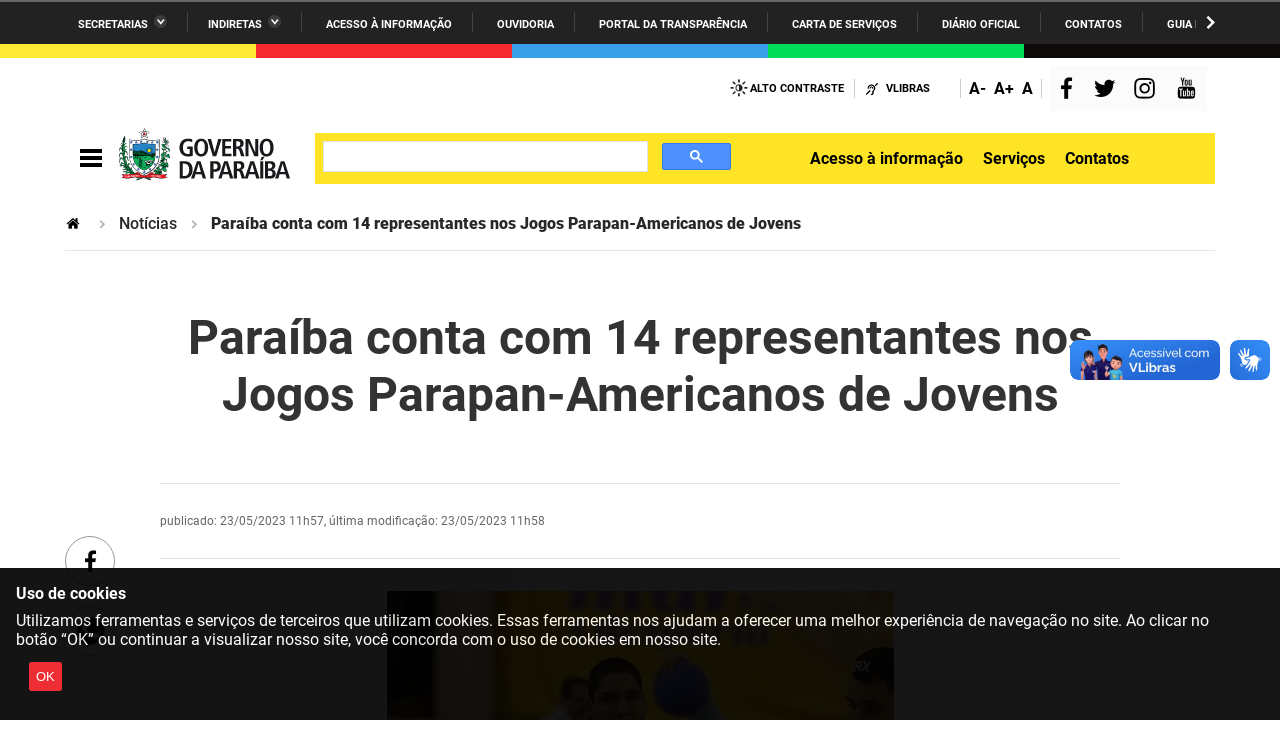

--- FILE ---
content_type: text/html;charset=utf-8
request_url: https://paraiba.pb.gov.br/noticias/paraiba-conta-com-14-representantes-nos-jogos-parapan-americanos-de-jovens
body_size: 184043
content:
<!DOCTYPE html>
<html xmlns="http://www.w3.org/1999/xhtml" lang="pt-br" xml:lang="pt-br">

<head>
<script type="text/javascript">
(function(){
window["loaderConfig"] = "/TSPD/?type=20";
})();

</script>

<script type="text/javascript" src="/TSPD/?type=18"></script>

<APM_DO_NOT_TOUCH>

<script type="text/javascript">
(function(){
window.etV=!!window.etV;try{(function(){(function lo(){var L=!1;function z(L){for(var z=0;L--;)z+=S(document.documentElement,null);return z}function S(L,z){var I="vi";z=z||new _;return Lj(L,function(L){L.setAttribute("data-"+I,z.o5());return S(L,z)},null)}function _(){this.io=1;this.lL=0;this.JI=this.io;this._J=null;this.o5=function(){this._J=this.lL+this.JI;if(!isFinite(this._J))return this.reset(),this.o5();this.lL=this.JI;this.JI=this._J;this._J=null;return this.JI};this.reset=function(){this.io++;this.lL=0;this.JI=this.io}}var I=!1;
function jj(L,z){var S=document.createElement(L);z=z||document.body;z.appendChild(S);S&&S.style&&(S.style.display="none")}function Jj(z,S){S=S||z;var _="|";function jj(L){L=L.split(_);var z=[];for(var S=0;S<L.length;++S){var I="",Jj=L[S].split(",");for(var Oj=0;Oj<Jj.length;++Oj)I+=Jj[Oj][Oj];z.push(I)}return z}var Jj=0,Lj="datalist,details,embed,figure,hrimg,strong,article,formaddress|audio,blockquote,area,source,input|canvas,form,link,tbase,option,details,article";Lj.split(_);Lj=jj(Lj);Lj=new RegExp(Lj.join(_),
"g");while(Lj.exec(z))Lj=new RegExp((""+new Date)[8],"g"),L&&(I=!0),++Jj;return S(Jj&&1)}function Lj(L,z,S){(S=S||I)&&jj("div",L);L=L.children;var _=0;for(var Jj in L){S=L[Jj];try{S instanceof HTMLElement&&(z(S),++_)}catch(Lj){}}return _}Jj(lo,z)})();var lj=51;try{var oj,Zj,sj=l(768)?0:1;for(var Jl=(l(224),0);Jl<Zj;++Jl)sj+=l(439)?3:2;oj=sj;window.jI===oj&&(window.jI=++oj)}catch(Ll){window.jI=oj}var ol=!0;
function O(J){var L=arguments.length,z=[],S=1;while(S<L)z[S-1]=arguments[S++]-J;return String.fromCharCode.apply(String,z)}function zl(J){var L=51;!J||document[s(L,169,156,166,156,149,156,159,156,167,172,134,167,148,167,152)]&&document[s(L,169,156,166,156,149,156,159,156,167,172,134,167,148,167,152)]!==Z(68616527615,L)||(ol=!1);return ol}function Sl(){}zl(window[Sl[Z(1086803,lj)]]===Sl);zl(typeof ie9rgb4!==Z(1242178186148,lj));
zl(RegExp("\x3c")[Z(1372154,lj)](function(){return"\x3c"})&!RegExp(s(lj,171,102,151))[Z(1372154,lj)](function(){return"'x3'+'d';"}));
var _l=window[s(lj,148,167,167,148,150,155,120,169,152,161,167)]||RegExp(s(lj,160,162,149,156,175,148,161,151,165,162,156,151),O(lj,156))[Z(1372154,lj)](window["\x6e\x61vi\x67a\x74\x6f\x72"]["\x75\x73e\x72A\x67\x65\x6et"]),Il=+new Date+(l(606)?502283:6E5),JL,lL,oL,OL=window[O(lj,166,152,167,135,156,160,152,162,168,167)],zL=_l?l(920)?26744:3E4:l(854)?4005:6E3;
document[s(lj,148,151,151,120,169,152,161,167,127,156,166,167,152,161,152,165)]&&document[s(lj,148,151,151,120,169,152,161,167,127,156,166,167,152,161,152,165)](s(lj,169,156,166,156,149,156,159,156,167,172,150,155,148,161,154,152),function(J){var L=12;document[O(L,130,117,127,117,110,117,120,117,128,133,95,128,109,128,113)]&&(document[O(L,130,117,127,117,110,117,120,117,128,133,95,128,109,128,113)]===O(L,116,117,112,112,113,122)&&J[s(L,117,127,96,126,129,127,128,113,112)]?oL=!0:document[s(L,130,117,
127,117,110,117,120,117,128,133,95,128,109,128,113)]===Z(68616527654,L)&&(JL=+new Date,oL=!1,ZL()))});function s(J){var L=arguments.length,z=[];for(var S=1;S<L;++S)z.push(arguments[S]-J);return String.fromCharCode.apply(String,z)}function ZL(){if(!document[O(5,118,122,106,119,126,88,106,113,106,104,121,116,119)])return!0;var J=+new Date;if(J>Il&&(l(134)?6E5:582245)>J-JL)return zl(!1);var L=zl(lL&&!oL&&JL+zL<J);JL=J;lL||(lL=!0,OL(function(){lL=!1},l(797)?0:1));return L}ZL();
var sL=[l(887)?11478981:17795081,l(273)?27611931586:2147483647,l(242)?1558153217:1548544567];function SL(J){var L=38;J=typeof J===Z(1743045638,L)?J:J[s(L,154,149,121,154,152,143,148,141)](l(649)?39:36);var z=window[J];if(!z||!z[O(L,154,149,121,154,152,143,148,141)])return;var S=""+z;window[J]=function(J,L){lL=!1;return z(J,L)};window[J][s(L,154,149,121,154,152,143,148,141)]=function(){return S}}for(var jl=(l(662),0);jl<sL[Z(1294399154,lj)];++jl)SL(sL[jl]);zl(!1!==window[s(lj,152,167,137)]);
window.li=window.li||{};window.li.JSs="[base64]";function iL(J){var L=+new Date,z;!document[s(67,180,184,168,181,188,150,168,175,168,166,183,178,181,132,175,175)]||L>Il&&(l(605)?837610:6E5)>L-JL?z=zl(!1):(z=zl(lL&&!oL&&JL+zL<L),JL=L,lL||(lL=!0,OL(function(){lL=!1},l(649)?0:1)));return!(arguments[J]^z)}function l(J){return 440>J}function Z(J,L){J+=L;return J.toString(36)}(function Lo(L){return L?0:Lo(L)*Lo(L)})(!0);})();}catch(x){}finally{ie9rgb4=void(0);};function ie9rgb4(a,b){return a>>b>>0};

})();

</script>
</APM_DO_NOT_TOUCH>

<script type="text/javascript" src="/TSPD/082b790e89ab2000fb3b6c17bc66fafa471ee634ef7bdbea24119cf5ca166d245871d960295e35b7?type=17"></script>

    <meta http-equiv="Content-Type" content="text/html; charset=utf-8" />

    
        <base href="https://paraiba.pb.gov.br/noticias/paraiba-conta-com-14-representantes-nos-jogos-parapan-americanos-de-jovens/" /><!--[if lt IE 7]></base><![endif]-->
    

    
        <meta property="og:title" content="Paraíba conta com 14 representantes nos Jogos Parapan-Americanos de Jovens" />
<meta property="og:description" content="" />
<meta property="og:type" content="article" />
<meta property="og:url" content="https://paraiba.pb.gov.br/noticias/paraiba-conta-com-14-representantes-nos-jogos-parapan-americanos-de-jovens" />
<meta property="og:image" content="https://paraiba.pb.gov.br/noticias/paraiba-conta-com-14-representantes-nos-jogos-parapan-americanos-de-jovens/img-20230523-wa0099.jpg/@@images/6b1f2cb1-1428-4d6b-b2b8-5c93cff602d6.jpeg" />

  <meta property="og:image:height" content="342" />
  <meta property="og:image:width" content="507" />
  <meta property="og:image:type" content="image/jpeg" />

<meta property="og:locale" content="pt_BR" />
<meta property="og:site_name" content="Governo da Paraíba  " />


  

  
  <meta property="fb:app_id" content="2197444607233563" />
  <script>
    (function() {
        var po = document.createElement('script');
        po.async = true;
        po.src = document.location.protocol + '//connect.facebook.net/pt_BR/all.js#xfbml=1';
        var head = document.getElementsByTagName('head')[0];
        head.appendChild(po);
    }());
    </script>









  
    <link rel="stylesheet" type="text/css" href="https://paraiba.pb.gov.br/portal_css/Sunburst%20Theme/reset-cachekey-58ec9a2b78ef7ee76a2c77a11871a30f.css" media="screen" />
    <link rel="stylesheet" type="text/css" href="https://paraiba.pb.gov.br/portal_css/Sunburst%20Theme/base-cachekey-1be9cac30db5758aab53b30cda97f0fa.css" />
    <style type="text/css" media="screen">@import url(https://paraiba.pb.gov.br/portal_css/Sunburst%20Theme/resourceplone.app.jquerytools.dateinput-cachekey-632ab8d406a40b8d67186b7fc23b0bcc.css);</style>
    <link rel="stylesheet" type="text/css" href="https://paraiba.pb.gov.br/portal_css/Sunburst%20Theme/resourceplone.formwidget.datetimestyles-cachekey-9e89adbe1f4b4b46e531b9285a858a49.css" />
    <style type="text/css" media="screen">@import url(https://paraiba.pb.gov.br/portal_css/Sunburst%20Theme/jquery.autocomplete-cachekey-10990a5dc00277d53337fd0eac2dbb5f.css);</style>
    <link rel="stylesheet" type="text/css" href="https://paraiba.pb.gov.br/portal_css/Sunburst%20Theme/embedder-cachekey-cbe156dd34436808d0ef0c67117ea56f.css" media="screen" />
    <style type="text/css" media="screen">@import url(https://paraiba.pb.gov.br/portal_css/Sunburst%20Theme/resourcecollective.nitfnitf-cachekey-59a09bd6876a23620a41b74b095a4f9d.css);</style>
        <!--[if lt IE 8]>    
    
    <link rel="stylesheet" type="text/css" href="https://paraiba.pb.gov.br/portal_css/Sunburst%20Theme/IEFixes-cachekey-6b3638048f4a5276de37c324e6479790.css" media="screen" />
        <![endif]-->
    
    <link rel="stylesheet" type="text/css" href="https://paraiba.pb.gov.br/portal_css/Sunburst%20Theme/resourcesl_stylesheetssocial_like-cachekey-23d173a295d3f7386c2933d5c8b59ed7.css" />

  
  
    <script type="text/javascript" src="https://paraiba.pb.gov.br/portal_javascripts/Sunburst%20Theme/resourceplone.app.jquery-cachekey-45d88d6ee215885118b0ab302bcb9311.js"></script>
    <script type="text/javascript" src="https://paraiba.pb.gov.br/portal_javascripts/Sunburst%20Theme/resourceplone.formwidget.recurrencejquery.tmpl-beta1-cachekey-118449402188753e5e6be24567917047.js"></script>
    <script type="text/javascript" src="https://paraiba.pb.gov.br/portal_javascripts/Sunburst%20Theme/resourcecollective.coverjsmain-cachekey-3e03e3382c48031d1bc2c72152614f1c.js"></script>
    <script type="text/javascript" src="https://paraiba.pb.gov.br/portal_javascripts/Sunburst%20Theme/resourcedropdown-menu-cachekey-153185e52105b2535231239074915112.js"></script>



  <link rel="stylesheet" href="https://paraiba.pb.gov.br/++resource++brasil.gov.agenda/brasilgovagenda-b80d378.css" />


  <script defer="defer" src="https://paraiba.pb.gov.br/++resource++brasil.gov.agenda/brasilgovagenda-b80d378.js"></script>



  <link rel="stylesheet" href="https://paraiba.pb.gov.br/++resource++brasil.gov.portal/brasilgovportal-6d27299.css" />


  <script defer="defer" src="https://paraiba.pb.gov.br/++resource++brasil.gov.portal/brasilgovportal-6d27299.js"></script>


<title>Paraíba conta com 14 representantes nos Jogos Parapan-Americanos de Jovens — Governo da Paraíba  </title>

<link rel="http://purl.org/dc/terms/subject http://schema.org/about http://xmlns.com/foaf/0.1/primaryTopic" href="http://vocab.e.gov.br/2011/03/vcge#esquema" />
        
    <link rel="author" href="https://paraiba.pb.gov.br/author/alex.rocha" title="Informações do Autor" />


    <link rel="canonical" href="https://paraiba.pb.gov.br/noticias/paraiba-conta-com-14-representantes-nos-jogos-parapan-americanos-de-jovens" />

    <link rel="shortcut icon" type="image/x-icon" href="https://paraiba.pb.gov.br/favicon.ico" />
    <link rel="apple-touch-icon" href="https://paraiba.pb.gov.br/touch_icon.png" />


<script type="text/javascript">
        jQuery(function($){
            if (typeof($.datepicker) != "undefined"){
              $.datepicker.setDefaults(
                jQuery.extend($.datepicker.regional['pt-BR'],
                {dateFormat: 'dd/mm/yy'}));
            }
        });
        </script>




    <link rel="search" href="https://paraiba.pb.gov.br/@@search" title="Buscar neste site" />



        
        
        
        
        
      
    

        
        <meta name="generator" content="Plone - http://plone.org" />
    

  <meta charset="utf-8" />
  
  <meta content="width=device-width, initial-scale=1.0" name="viewport" />
  <!-- <link rel="apple-touch-icon" sizes="180x180"
    href="++theme++paraiba2021/favicons/apple-touch-icon.png"> -->
  <!-- <link rel="icon" type="image/png" sizes="32x32"
    href="++theme++paraiba2021/favicons/favicon-32x32.png"> -->
  <!-- <link rel="icon" type="image/png" sizes="16x16"
    href="++theme++paraiba2021/favicons/favicon-16x16.png"> -->
  <link rel="manifest" href="/++theme++paraiba2021/++theme++paraiba2021/favicons/manifest.json" />
  <link rel="mask-icon" href="/++theme++paraiba2021/++theme++paraiba2021/favicons/safari-pinned-tab.svg" color="#00a300" />
  <meta name="msapplication-config" content="++theme++paraiba2021/favicons/browserconfig.xml" />
  <meta name="theme-color" content="#00a300" />
  <script src="https://www.youtube.com/iframe_api"></script>
<link href="/++theme++paraiba2021/++theme++paraiba2021/brasilgovtemas-b4f6ae7.css" rel="stylesheet" /></head>

<body class="default-header-template template-view portaltype-collective-nitf-content site-portal_paraiba section-noticias subsection-paraiba-conta-com-14-representantes-nos-jogos-parapan-americanos-de-jovens userrole-anonymous" id="" data-base-url="https://paraiba.pb.gov.br/noticias/paraiba-conta-com-14-representantes-nos-jogos-parapan-americanos-de-jovens" data-portal-url="https://paraiba.pb.gov.br" dir="ltr"><div id="barra-identidade paraiba">
    <div id="barra-brasil">
      <div class="conteudo-escondido"> <a accesskey="1" href="#conteudo">Ir para o conteúdo</a> </div>
      <div class="conteudo-barra-brasil">
        <!-- <a href="http://www.brasil.gov.br/" class="pic-gov" title="GovBR">GovBR</a>  -->
        <span></span>
        <a href="javascript:window.barraIdentidade.scrollBarraEsquerda();" id="botao-seta-esquerda" class="botao-seta-esquerda"><i class="arrow right">Navegar para Esquerda</i></a>
        <nav id="menu-barra-brasil" onscroll="window.barraIdentidade.checkScrollBarra(this);">
          <ul class="lista-barra-brasil">
            <li class="list-item"> <a href="javascript:window.barraIdentidade.toggleServicosGoverno();" id="link-servicos" class="link-barra link-interno-barra link-baixo-barra">Secretarias</a> </li>
            <li class="espacador"></li>
            <li class="list-item"> <a href="javascript:window.barraIdentidade.toggleIndiretasGoverno();" id="link-indiretas" class="link-barra link-interno-barra link-baixo-barra">Indiretas</a> </li>
            <li class="espacador"></li>
            <li class="list-item"> <a href="https://sic.pb.gov.br/" class="link-barra link-externo-barra">Acesso à
                informação</a> </li>
            <li class="espacador"></li>
            <li class="list-item"> <a href="https://ouvidoria.pb.gov.br/" class="link-barra link-externo-barra">Ouvidoria</a> </li>
          <li class="espacador"></li>
            <li class="list-item"> <a href="https://transparencia.pb.gov.br/" class="link-barra link-externo-barra">Portal da Transparência</a> </li>
            <li class="espacador"></li>
            <li class="list-item"> <a href="https://paraiba.pb.gov.br/carta-de-servicos" class="link-barra link-externo-barra">Carta de Serviços</a> </li>
            <li class="espacador"></li>
            <li class="list-item"> <a href="https://auniao.pb.gov.br/doe" class="link-barra link-externo-barra">Diário
                Oficial</a> </li>
            <li class="espacador"></li>
            <li class="list-item"> <a href="https://paraiba.pb.gov.br/contatos/" class="link-barra link-externo-barra">Contatos</a> </li>
            <li class="espacador"></li>
            <li class="list-item"> <a href="https://paraiba.pb.gov.br/guia-da-rede-de-enfrentamento-violencia-sexual" class="link-barra link-externo-barra">Guia da rede de enfrentamento à violência</a> </li>
          </ul>
        </nav>
        <a href="javascript:window.barraIdentidade.scrollBarra();" id="botao-seta-direita" class="botao-seta-direita"><i class="arrow right">Navegar para direita</i></a>
      </div>
      <div class="orgaos-governo-barra" id="servicos-governo-barra">
        <div>
          <ul>
            <li class="orgao-barra"> <a href="https://paraiba.pb.gov.br/diretas/secretaria-de-administracao">Administração</a> </li>
            <li class="orgao-barra"> <a href="https://paraiba.pb.gov.br/diretas/secretaria-de-administracao-penitenciaria">Administração
                Penitenciária </a> </li>
            <li class="orgao-barra"> <a href="https://paraiba.pb.gov.br/diretas/secretaria-de-agricultura-familiar-e-desenvolvimento-do-semiarido/">Agricultura
                Familiar e Desenvolvimento do Semiárido</a> </li>
            <li class="orgao-barra"> <a href="https://paraiba.pb.gov.br/diretas/casa-civil-do-governador/">Casa Civil do
                Governador</a> </li>
            <li class="orgao-barra"> <a href="https://paraiba.pb.gov.br/diretas/casa-militar-do-governador/">Casa Militar
                do Governador </a> </li>
            <li class="orgao-barra"> <a href="https://paraiba.pb.gov.br/diretas/secretaria-da-ciencia-tecnologia-inovacao-e-ensino-superior/">Ciência, Tecnologia, Inovação e Ensino Superior</a> </li>
            <li class="orgao-barra"> <a href="https://paraiba.pb.gov.br/diretas/secretaria-da-comunicacao-institucional/">Comunicação
                Institucional</a> </li>
            <li class="orgao-barra"> <a href="https://paraiba.pb.gov.br/diretas/controladoria-geral-do-estado/">Controladoria Geral do Estado
              </a> </li>
            <li class="orgao-barra"> <a href="https://paraiba.pb.gov.br/diretas/secretaria-da-cultura/">Cultura </a>
            </li>
            <li class="orgao-barra"> <a href="https://paraiba.pb.gov.br/diretas/secretaria-de-desenvolvimento-da-agropecuaria-e-pesca/">Desenvolvimento
                da Agropecuária e Pesca</a> </li>
            <li class="orgao-barra"> <a href="https://paraiba.pb.gov.br/diretas/secretaria-de-desenvolvimento-e-da-articulacao-municipal/">Desenvolvimento
                e da Articulação Municipal</a> </li>
            <li class="orgao-barra"> <a href="https://paraiba.pb.gov.br/diretas/secretaria-de-desenvolvimento-humano/">Desenvolvimento Humano</a>
            </li>
            <li class="orgao-barra"> <a href="https://paraiba.pb.gov.br/diretas/secretaria-da-educacao">Educação</a> </li>
            <li class="orgao-barra"> <a href="https://www.empreenderpb.pb.gov.br/">Empreender</a> </li>
            <li class="orgao-barra"> <a href="https://www.sefaz.pb.gov.br/">Secretaria de Fazenda</a>
              </li>
            <li class="orgao-barra"> <a href="https://paraiba.pb.gov.br/diretas/secretaria-de-governo/">Secretaria de
                Governo</a> </li>
            <li class="orgao-barra"> <a href="https://paraiba.pb.gov.br/diretas/secretaria-de-infraestrutura-e-dos-recursos-hidricos">Infraestrutura e dos Recursos Hídricos</a> </li>
            <li class="orgao-barra"> <a href="https://paraiba.pb.gov.br/diretas/secretaria-da-juventude-esporte-e-lazer/">Juventude, Esporte e
                Lazer</a> </li>
            <li class="orgao-barra"> <a href="https://paraiba.pb.gov.br/diretas/secretaria-do-meio-ambiente-e-sustentabilidade">Meio Ambiente e Sustentabilidade</a> </li>
            <li class="orgao-barra"> <a href="https://paraiba.pb.gov.br/diretas/secretaria-da-mulher-e-da-diversidade-humana/">Mulher e da
                Diversidade Humana</a> </li>
             
            <li class="orgao-barra"> <a href="https://paraiba.pb.gov.br/diretas/secretaria-de-planejamento-orcamento-e-gestao/">Planejamento,
                Orçamento e Gestão</a> </li>
            <li class="orgao-barra"> <a href="https://pge.pb.gov.br/">Procuradoria Geral do Estado</a> </li>
            <li class="orgao-barra"> <a href="https://paraiba.pb.gov.br/diretas/secretaria-de-representacao-institucional/">Representação
                Institucional</a> </li>
            <li class="orgao-barra"> <a href="https://paraiba.pb.gov.br/diretas/secretaria-da-saude/">Saúde </a> </li>
            <li class="orgao-barra"> <a href="https://paraiba.pb.gov.br/diretas/secretaria-da-seguranca-e-defesa-social/">Segurança e Defesa
                Social</a> </li>
            <li class="orgao-barra"> <a href="https://paraiba.pb.gov.br/diretas/secretaria-de-turismo-e-desenvolvimento-economico/">Turismo e
                Desenvolvimento Econômico</a> </li>
          </ul>
        </div>
      </div>
      <div class="orgaos-governo-barra" id="indiretas-governo-barra">
        <div>
          <ul>
            <li class="orgao-barra"> <a href="https://auniao.pb.gov.br/">A União</a> </li>
            <li class="orgao-barra"> <a href="http://www.aesa.pb.gov.br/aesa-website/">AESA</a> </li>
            <li class="orgao-barra"> <a href="https://arpb.pb.gov.br/">ARPB</a> </li>
            <li class="orgao-barra"> <a href="https://agevisa.pb.gov.br/">Agevisa</a> </li>
            <li class="orgao-barra"> <a href="https://www.cagepa.pb.gov.br/">Cagepa</a> </li>
            <li class="orgao-barra"> <a href="http://www.cehap.pb.gov.br/sitecehap/">Cehap</a> </li>
            <!-- <li class="orgao-barra"> <a href="https://paraiba.pb.gov.br/">Cendac</a> </li> -->
            <li class="orgao-barra"> <a href="http://www.cinep.pb.gov.br/portal/">Cinep</a> </li>
            <li class="orgao-barra"> <a href="https://codata.pb.gov.br/">Codata</a> </li>
            <li class="orgao-barra"> <a href="https://portodecabedelo.pb.gov.br/">Companhia Docas</a> </li>
            <li class="orgao-barra"> <a href="http://www.bombeiros.pb.gov.br/">Corpo de Bombeiros</a> </li>
            <li class="orgao-barra"> <a href="https://der.pb.gov.br/">DER</a> </li>
            <li class="orgao-barra"> <a href="https://detran.pb.gov.br/">DETRAN</a> </li>
            <li class="orgao-barra"> <a href="https://empaer.pb.gov.br/">EMPAER</a> </li>
            <li class="orgao-barra"> <a href="https://espep.pb.gov.br/">ESPEP</a> </li>
            <li class="orgao-barra"> <a href="https://epc.pb.gov.br/">EPC</a> </li>
            <li class="orgao-barra"> <a href="http://www.fac.pb.gov.br/index.php">FAC</a> </li>
            <li class="orgao-barra"> <a href="https://fapesq.rpp.br/">Fapesq</a> </li>
            <li class="orgao-barra"> <a href="https://fcja.pb.gov.br/">Fundação Casa de José Américo</a> </li>
            <li class="orgao-barra"> <a href="https://funad.pb.gov.br/">FUNAD</a> </li>
            <li class="orgao-barra"> <a href="https://fundac.pb.gov.br/">FUNDAC</a> </li>
            <li class="orgao-barra"> <a href="http://www.funes.pb.gov.br/">FUNES</a> </li>
            <li class="orgao-barra"> <a href="https://funesc.pb.gov.br/">FUNESC</a> </li>
            <li class="orgao-barra"> <a href="https://imeq.pb.gov.br/">IMEQ</a> </li>
            <li class="orgao-barra"> <a href="https://iass.pb.gov.br/">IASS</a> </li>
            <li class="orgao-barra"> <a href="https://iphaep.pb.gov.br/">IPHAEP</a> </li>
            <li class="orgao-barra"> <a href="https://jucep.pb.gov.br/">JUCEP</a> </li>
            <li class="orgao-barra"> <a href="https://lifesa.pb.gov.br/">LIFESA</a> </li>
            <li class="orgao-barra"> <a href="https://lotep.pb.gov.br/">LOTEP</a> </li>
            <li class="orgao-barra"> <a href="https://ouvidoria.pb.gov.br/">Ouvidoria Geral do Estado</a> </li>
            <li class="orgao-barra"> <a href="https://pap.pb.gov.br/">PAP</a> </li>
            <li class="orgao-barra"> <a href="https://pbgas.com.br/">PBGÁS</a> </li>
            <li class="orgao-barra"> <a href="https://pbsaude.pb.gov.br/">PB Saúde</a> </li>
            <li class="orgao-barra"> <a href="https://www.pbtur.pb.gov.br/">PBTUR</a> </li>
            <li class="orgao-barra"> <a href="http://www.pbprev.pb.gov.br/pbprev">PBPREV</a> </li>
            <li class="orgao-barra"> <a href="https://cooperar.pb.gov.br/">Projeto Cooperar</a> </li>
            <li class="orgao-barra"> <a href="https://www.procase.pb.gov.br/">PROCASE</a> </li>
            <li class="orgao-barra"> <a href="https://procon.pb.gov.br/">PROCON</a> </li>
            <li class="orgao-barra"> <a href="https://www.pm.pb.gov.br/portal/">Polícia Militar</a> </li>
            <li class="orgao-barra"> <a href="https://www.policiacivil.pb.gov.br/">Polícia Civil</a> </li>
            <li class="orgao-barra"> <a href="https://radiotabajara.pb.gov.br/">Rádio Tabajara</a> </li>
            <li class="orgao-barra"> <a href="https://sudema.pb.gov.br/">SUDEMA</a> </li>
            <li class="orgao-barra"> <a href="https://suplan.pb.gov.br/">SUPLAN</a> </li>
            <li class="orgao-barra"> <a href="https://uepb.edu.br/">UEPB</a> </li>
          </ul>
        </div>
      </div>
    </div>
  </div><ul id="skip-menu">
    <li><a accesskey="1" href="#content">Ir para o conteúdo</a></li>
    <li><a accesskey="2" href="#main-navigation">Ir para o menu</a></li>
    <li><a accesskey="3" href="#portal-searchbox">Ir para a busca</a></li>
    <li><a accesskey="4" href="#portal-footer">Ir para o rodapé</a></li>
  </ul><!-- User --><div class="divisoria-colorida-governo">
    <div class="cor-1"></div>
    <div class="cor-2"></div>
    <div class="cor-3"></div>
    <div class="cor-4"></div>
    <div class="cor-5"></div>
  </div><!-- Header --><header id="main-header">
    
    <div class="header-paraiba-wrapper">
      <div class="header-paraiba-acessibilidade--layout">
        <div class="header-accessibility">
          <ul>

    <li id="siteaction-contraste">
        <a href="#" accesskey="6">Alto Contraste</a>
    </li>
    <li id="siteaction-vlibras">
        <a href="http://www.vlibras.gov.br/" accesskey="">VLibras</a>
    </li>
</ul>
        </div>
        <div class="header-transparencia-acessebilidade--buttons">
          <div class="transparencia-acessebilidade-bt-fonte">
            <a href="javascript:$('body').css({'zoom':parseFloat($('body').css('zoom'))-0.1})">A-</a>
          </div>
          <div class="transparencia-acessebilidade-bt-fonte">
            <a href="javascript:$('body').css({'zoom':parseFloat($('body').css('zoom'))+0.1})">A+</a>
          </div>
          <div class="transparencia-acessebilidade-bt-fonte">
            <a href="javascript:$('body').css({'zoom':0})">A</a>
          </div>
        </div>
        <div class="navigation-redes navigation-cell">
          <ul class="portal-redes">
            
                <li class="portalredes-facebook portalredes-item">
                    <a href="https://www.facebook.com/GovernoParaiba">Facebook</a>
                </li>
            
                <li class="portalredes-twitter portalredes-item">
                    <a href="https://www.twitter.com/govparaiba">Twitter</a>
                </li>
            
                <li class="portalredes-instagram portalredes-item">
                    <a href="https://www.instagram.com/govparaiba">Instagram</a>
                </li>
            
                <li class="portalredes-youtube portalredes-item">
                    <a href="https://www.youtube.com/@govparaibadigital">YouTube</a>
                </li>
            
        </ul>
        </div>
        
      </div>
      <div class="header-paraiba-navegacao--layout">
        <div class="header-paraiba-navegacao-icones--layout">
          <!-- icones -->
          <div class="header-icons">
            <a class="ico-navegacao">Navegação</a>
          </div>
          <div id="logo">
            <a id="portal-logo" title="" href="https://paraiba.pb.gov.br">
                        <span id="logo-site"><?xml version="1.0" encoding="utf-8"??>
<!-- Generator: Adobe Illustrator 24.1.1, SVG Export Plug-In . SVG Version: 6.00 Build 0)  -->
<svg version="1.1" id="Layer_1" xmlns="http://www.w3.org/2000/svg" xmlns:xlink="http://www.w3.org/1999/xlink" x="0px" y="0px" viewbox="0 0 841.89 278.21" style="enable-background:new 0 0 841.89 278.21;" xml:space="preserve">
<style type="text/css">
	.st0{fill-rule:evenodd;clip-rule:evenodd;}
	.st1{fill-rule:evenodd;clip-rule:evenodd;fill:#0FAF5D;}
	.st2{fill-rule:evenodd;clip-rule:evenodd;fill:#FFFFFF;}
	.st3{fill-rule:evenodd;clip-rule:evenodd;fill:#2484C6;}
	.st4{fill-rule:evenodd;clip-rule:evenodd;fill:#F9EC00;}
	.st5{fill-rule:evenodd;clip-rule:evenodd;fill:#262B65;}
	.st6{fill-rule:evenodd;clip-rule:evenodd;fill:#07542B;}
	.st7{fill-rule:evenodd;clip-rule:evenodd;fill:#055B33;}
	.st8{fill:none;}
	.st9{fill-rule:evenodd;clip-rule:evenodd;fill:#19181C;}
	.st10{fill-rule:evenodd;clip-rule:evenodd;fill:#ED1C24;}
	.st11{fill:#FFFFFF;}
	.st12{fill:#19181C;}
</style>
<g>
	<g>
		<g id="brasão_20_">
			<g>
				<path class="st0" d="M48.16,187.86c-11.81-13.68-17.55-14.03-17.55-5.59C36.72,183.05,42.44,185.07,48.16,187.86L48.16,187.86z&#13;&#10;&#9;&#9;&#9;&#9;&#9; M164.67,246.92c-17.61-2.38-26.15-9.2-38.07-14.42c-19.55-10.04-28.13-5.65-35.96-13.69c0,0.82,0.81,3.27,2.08,4.43&#13;&#10;&#9;&#9;&#9;&#9;&#9;c-2.49,0-3.28,0.78-3.28-1.62c-4.51-10.45-12.29-9.29-13.46-31.37c-2.06,3.27-3.3,7.69-3.3,13.3c-2.45-4.44-3.7-9.25-3.7-14.48&#13;&#10;&#9;&#9;&#9;&#9;&#9;c-2.05,4.45-2.05,8.87-1.23,13.25c-5.76-16.85-7.71-27.7,4.06-18.05c-2.83-7.22-6.5-8.82-8.55-8.41&#13;&#10;&#9;&#9;&#9;&#9;&#9;c-2.48,0.44-4.87,3.19-3.67,12.01c-4.94-8.44-4.94-16.44-3.7-28.89c-2.46,3.63-4.09,8.4-4.93,13.61&#13;&#10;&#9;&#9;&#9;&#9;&#9;c-4.91-15.18-2.02-25.25,1.28-25.66c7.8-0.39,4.52,22.47,13.88,18.08c-7.38-0.38-2.46-25.31-14.74-23.3&#13;&#10;&#9;&#9;&#9;&#9;&#9;c-2.02,0-4.49,1.6-6.49,5.64c-2.46-17.65,2.4-25.27,5.69-25.27c5.32,0.32,3.69,16.04,9.78,14.41&#13;&#10;&#9;&#9;&#9;&#9;&#9;c-4.46-3.61-1.96-14.41-5.3-17.25c-2-1.22-4.91-2-8.53-0.46c1.61-8,6.07-10.4,10.63-6.39c-4.92-6.82-9.88-4.39-14.33,2.8&#13;&#10;&#9;&#9;&#9;&#9;&#9;c2.05-13.61,5.3-22.86,16.75-13.27c-4.53-8.36-15.17-10.4-18.01,1.25c0.84-10.07,4.95-17.69,13.07-23.28&#13;&#10;&#9;&#9;&#9;&#9;&#9;c-5.29,0-10.23,2.74-13.91,8.79c-0.35-3.63-0.35-7.23,0.84-10.85c0.41,0.45,1.62,0.45,2.11,0.45l0.34-0.45v-0.38&#13;&#10;&#9;&#9;&#9;&#9;&#9;c0.85,0,2.5,0.38,1.66-1.18c0.84,0,1.2-0.41,1.2-1.22l-0.83-0.83c0.47-0.41,1.23-0.82,1.23-1.59h-0.39&#13;&#10;&#9;&#9;&#9;&#9;&#9;c0-0.81,0.86-0.81,0.86-1.56c-0.47,0-0.47-0.45-0.47-0.45s-0.39,0-0.39-0.34c0.39,0,0.86-0.85,0.86-1.27&#13;&#10;&#9;&#9;&#9;&#9;&#9;c0,0-0.47-0.42-0.47-0.75c0.47-0.41,0.86-0.83,0.86-2.03c-0.39,0-0.86-0.45-1.25-0.45c0.86-0.33,1.25-0.77,1.25-1.2&#13;&#10;&#9;&#9;&#9;&#9;&#9;c-0.39,0-0.86-0.76-1.25-0.76c0-0.41,0.86-1.21,0.86-2.06c-0.47,0-0.47-0.38-0.86-0.38c0,0,1.64-1.57,0-1.57v-0.38&#13;&#10;&#9;&#9;&#9;&#9;&#9;c0-0.44,1.25-0.81,0.39-1.66c0,0-0.39,0-0.39-0.39c0.86,0,0.86-0.76,0.86-1.2c0,0-0.47-0.42-0.86-0.42&#13;&#10;&#9;&#9;&#9;&#9;&#9;c0-0.8,0.86-1.14,0.86-1.98h-0.86c0.39-0.85,1.64-2.01,0-2.01c0-0.42,0.39-0.84,0.39-0.84v-1.2h-0.76&#13;&#10;&#9;&#9;&#9;&#9;&#9;c0-0.38-0.47-0.78-0.47-0.78c0-0.41-0.37-0.41-0.37-0.41H44.9c0,0-0.46,0.41-0.85,0.41v0.78h-0.34&#13;&#10;&#9;&#9;&#9;&#9;&#9;c-0.49,0.38-0.85,0.38-0.85,1.2h0.36c-0.78,0-2.01,1.22-1.2,2v0.43c-0.41,0-0.8,0.42-1.25,0.42v0.84l0.45,0.34h-0.8&#13;&#10;&#9;&#9;&#9;&#9;&#9;c0,0.44-0.42,1.66,0.35,1.66h-0.78c0,0.37-0.42,0.76-0.42,1.16c0.42,0,0.42,0.46,0.85,0.46c-0.42,0-1.29,0.39-1.65,0.39v0.81&#13;&#10;&#9;&#9;&#9;&#9;&#9;l0.8,0.79c-0.44,0-1.23,0.38-1.58,0.38v0.78l0.35,0.38c0,0-0.35,0.44-0.8,0.44v0.8l0.45,0.82c-0.45,0-0.87,0.43-0.87,0.43V65&#13;&#10;&#9;&#9;&#9;&#9;&#9;l0.42,0.43c-0.42,0-0.81,0-1.18,0.33v0.85c0.37,0,0.37,0.37,0.37,0.37s-0.37,0.43-0.84,0.43c0,0.42-0.36,0.42-0.36,1.16&#13;&#10;&#9;&#9;&#9;&#9;&#9;c0.36,0,0.83,0,0.83,0.42c-1.27,0-2.09,2.06-0.83,2.06h-0.86c-0.41,0-0.41,1.15-0.41,1.15h0.41v0.41c0,0-0.78,0.31-0.78,0.76&#13;&#10;&#9;&#9;&#9;&#9;&#9;c0,0.42,0,0.82,0.37,1.25c-0.37,0-0.83,0.4-0.83,0.4s-0.36,0.43-0.36,0.81c0.36,0,1.6,0.41,1.6,0.41v1.18v0.38h1.68l0.37,0.45&#13;&#10;&#9;&#9;&#9;&#9;&#9;h0.81c-0.42,3.17,0,6.77,0,9.62c-2.01-5.27-5.3-9.25-9.79-8.44c4.49,4.03,6.92,10.34,7.78,16.87c-2.09-5.2-7-4.01-9.84-10.48&#13;&#10;&#9;&#9;&#9;&#9;&#9;c0.82,5.28,2.06,8.5,5.29,11.3c2.9,2.84,3.28,6.36,3.68,10.41c-4.06-4.83-5.32-7.18-9.84-6.37c-6.53,0.73-2.45,18.04-5.28,19.23&#13;&#10;&#9;&#9;&#9;&#9;&#9;c5.28-0.75,1.67-13.96,7.36-13.63c3.25,0,6.53,8.4,10.21,24.91c-11.01-14.87-19.64-3.23-17.97,19.27&#13;&#10;&#9;&#9;&#9;&#9;&#9;c6.13-29.7,13.09-24.5,20.84,2.76c-15.92-12.81-22.51,0-17.61,24.1c2.45-38.95,11.88-26.49,23.7,0.42&#13;&#10;&#9;&#9;&#9;&#9;&#9;c-9.35-6.43-20.39-11.25-19.98,4.41c-2.04-0.38-4.89,0.4-7.81,1.61c2.47,0,5.77,0.41,7.81,1.58c0.8,3.66,0.41,7.24,0.41,10.87&#13;&#10;&#9;&#9;&#9;&#9;&#9;c1.6-2.88,2.84-5.99,3.23-9.65c8.25,1.58,15.17,6.02,22.08,10.44c-5.27-2.4-11.06-2.4-16.3-1.98&#13;&#10;&#9;&#9;&#9;&#9;&#9;c9.84,3.23,17.55,6.8,24.09,11.23c-12.7-4.01-20.85-3.2-25.72,0.39c16.71,0,28.12,4.03,36.78,10.88&#13;&#10;&#9;&#9;&#9;&#9;&#9;c-6.57-0.85-9.86-2.05-13.89-3.65c-10.71-3.6-18.8-0.42-20.9,3.65c6.55-0.45,14.28-1.61,19.62,1.6c-4.52,2-6.13,4.76-7.35,8.42&#13;&#10;&#9;&#9;&#9;&#9;&#9;c6.92-5.58,14.33-8.08,23.67-4.02c-3.66,0.84-5.27,2.44-6.5,3.65c26.13-2.81,49.46,1.18,71.97,16.42&#13;&#10;&#9;&#9;&#9;&#9;&#9;c9.76,6.45,20.38,9.24,31.04,12.01C167.13,252.91,165.91,250.09,164.67,246.92L164.67,246.92z"></path>
				<path class="st1" d="M44.05,52.57c0.39,0,0.85,0.35,0.85,0.78c0,0.42-0.46,0.84-0.85,0.84c-0.33,0-0.33-0.42-0.33-0.84&#13;&#10;&#9;&#9;&#9;&#9;&#9;C43.72,52.92,43.72,52.57,44.05,52.57L44.05,52.57z M41.21,64.24c0.38,0,0.8,0.33,0.8,0.77c0,0.43-0.41,0.43-0.8,0.43&#13;&#10;&#9;&#9;&#9;&#9;&#9;c-0.44,0-0.81,0-0.81-0.43C40.41,64.57,40.78,64.24,41.21,64.24L41.21,64.24z M42.86,77.82c-0.42,0-0.85-0.39-0.85-0.75&#13;&#10;&#9;&#9;&#9;&#9;&#9;c0-0.47,0.43-0.84,0.85-0.84c0.36,0,0.36,0.37,0.36,0.84C43.22,77.43,43.22,77.82,42.86,77.82L42.86,77.82z M44.44,54.6&#13;&#10;&#9;&#9;&#9;&#9;&#9;c0.46,0,0.46,0.34,0.46,0.78c0,0.36,0,0.78-0.46,0.78c-0.39,0-0.72-0.42-0.72-0.78C43.72,54.95,44.05,54.6,44.44,54.6&#13;&#10;&#9;&#9;&#9;&#9;&#9;L44.44,54.6z M39.98,65.76c0.42,0,0.79,0.45,0.79,0.87c0,0-0.37,0.35-0.79,0.35c-0.43,0-0.87-0.35-0.87-0.35&#13;&#10;&#9;&#9;&#9;&#9;&#9;C39.11,66.21,39.56,65.76,39.98,65.76L39.98,65.76z M44.44,76.6c-0.39,0-0.39-0.37-0.39-0.75c0-0.38,0-0.38,0.39-0.38&#13;&#10;&#9;&#9;&#9;&#9;&#9;c0.46,0,0.92,0,0.92,0.38C45.36,76.23,44.9,76.6,44.44,76.6L44.44,76.6z M46.08,53.77c0.47,0,0.83,0.42,0.83,0.84&#13;&#10;&#9;&#9;&#9;&#9;&#9;c0,0.34-0.36,0.78-0.83,0.78c-0.36,0-0.72-0.44-0.72-0.78C45.36,54.18,45.71,53.77,46.08,53.77L46.08,53.77z M45.71,51.75&#13;&#10;&#9;&#9;&#9;&#9;&#9;c0.36,0,0.83,0.38,0.83,0.82c0,0.35-0.47,0.78-0.83,0.78c-0.36,0-0.81-0.43-0.81-0.78C44.9,52.13,45.36,51.75,45.71,51.75&#13;&#10;&#9;&#9;&#9;&#9;&#9;L45.71,51.75z M45.36,50.1c0.36,0,0.72,0.46,0.72,0.82c0,0.42-0.36,0.42-0.72,0.42c-0.46,0-0.92,0-0.92-0.42&#13;&#10;&#9;&#9;&#9;&#9;&#9;C44.44,50.56,44.9,50.1,45.36,50.1L45.36,50.1z M41.6,66.21c0.41,0,0.84,0,0.84,0.42c0,0.35-0.43,0.79-0.84,0.79&#13;&#10;&#9;&#9;&#9;&#9;&#9;c-0.38,0-0.82-0.43-0.82-0.79C40.78,66.21,41.21,66.21,41.6,66.21L41.6,66.21z M42.44,75.85c-0.43,0-0.84,0-0.84-0.38&#13;&#10;&#9;&#9;&#9;&#9;&#9;c0-0.44,0.41-0.83,0.84-0.83c0.42,0,0.78,0.39,0.78,0.83C43.22,75.85,42.86,76.23,42.44,75.85L42.44,75.85z M42.44,54.6&#13;&#10;&#9;&#9;&#9;&#9;&#9;c0.42,0,0.78,0.34,0.78,0.78c0,0.36-0.36,0.78-0.78,0.78c-0.43,0-0.84-0.42-0.84-0.78C41.6,54.95,42.01,54.6,42.44,54.6&#13;&#10;&#9;&#9;&#9;&#9;&#9;L42.44,54.6z M38.76,67.42c0.35,0,0.79,0,0.79,0.42c0,0.41-0.44,0.74-0.79,0.74c-0.43,0-0.8-0.33-0.8-0.74&#13;&#10;&#9;&#9;&#9;&#9;&#9;C37.96,67.42,38.34,67.42,38.76,67.42L38.76,67.42z M44.9,75.03c-0.46,0-0.46-0.39-0.46-0.82c0-0.41,0.46-0.41,0.46-0.41&#13;&#10;&#9;&#9;&#9;&#9;&#9;c0.46,0,0.81,0,0.81,0.41C45.71,74.64,45.36,75.03,44.9,75.03L44.9,75.03z M45.71,56.17c0.36,0,0.83,0,0.83,0.44&#13;&#10;&#9;&#9;&#9;&#9;&#9;c0,0.36-0.47,0.76-0.83,0.76c-0.36,0-0.81-0.4-0.81-0.76C44.9,56.17,45.36,56.17,45.71,56.17L45.71,56.17z M40.78,67.42&#13;&#10;&#9;&#9;&#9;&#9;&#9;c0.44,0,0.82,0.42,0.82,0.83c0,0.33-0.38,0.75-0.82,0.75c-0.37,0-0.79-0.42-0.79-0.75C39.98,67.84,40.41,67.42,40.78,67.42&#13;&#10;&#9;&#9;&#9;&#9;&#9;L40.78,67.42z M43.22,74.64c-0.36,0-0.36-0.43-0.36-0.84c0-0.42,0-0.87,0.36-0.87c0.5,0,0.83,0.45,0.83,0.87&#13;&#10;&#9;&#9;&#9;&#9;&#9;C44.05,74.21,43.72,74.64,43.22,74.64L43.22,74.64z M43.72,56.17c0.33,0,0.72,0.44,0.72,0.8c0,0.4-0.39,0.8-0.72,0.8&#13;&#10;&#9;&#9;&#9;&#9;&#9;c-0.5,0-0.85-0.4-0.85-0.8C42.86,56.6,43.22,56.17,43.72,56.17L43.72,56.17z M39.56,69c0.43,0,0.43,0.42,0.43,0.8&#13;&#10;&#9;&#9;&#9;&#9;&#9;c0,0.47,0,0.47-0.43,0.47c-0.44,0-0.79,0-0.79-0.47C38.76,69.42,39.11,69,39.56,69L39.56,69z M44.9,73.38&#13;&#10;&#9;&#9;&#9;&#9;&#9;c-0.46,0-0.85-0.45-0.85-0.77c0-0.41,0.39-0.81,0.85-0.81c0.46,0,0.46,0.4,0.46,0.81C45.36,72.93,45.36,73.38,44.9,73.38&#13;&#10;&#9;&#9;&#9;&#9;&#9;L44.9,73.38z M45.71,57.76c0.36,0,0.83,0.46,0.83,0.84c0,0.36-0.47,0.81-0.83,0.81c-0.36,0-0.81-0.45-0.81-0.81&#13;&#10;&#9;&#9;&#9;&#9;&#9;C44.9,58.22,45.36,57.76,45.71,57.76L45.71,57.76z M40.78,69.79c0.44,0,0.82,0.47,0.82,0.81c0,0.45-0.38,0.45-0.82,0.45&#13;&#10;&#9;&#9;&#9;&#9;&#9;c-0.37,0-0.37,0-0.37-0.45C40.41,70.27,40.41,69.79,40.78,69.79L40.78,69.79z M42.86,72.21c-0.42,0-0.42-0.4-0.42-0.8l0.42-0.35&#13;&#10;&#9;&#9;&#9;&#9;&#9;c0.36,0,0.85,0.35,0.85,0.75C43.72,71.8,43.22,72.21,42.86,72.21L42.86,72.21z M45.71,59.82c0.36,0,0.83,0.39,0.83,0.77&#13;&#10;&#9;&#9;&#9;&#9;&#9;c0,0.34-0.47,0.78-0.83,0.78c-0.36,0-0.36-0.43-0.36-0.78C45.36,60.21,45.36,59.82,45.71,59.82L45.71,59.82z M41.6,72.21&#13;&#10;&#9;&#9;&#9;&#9;&#9;c0.41,0,0.84,0,0.84,0.41c0,0.32-0.43,0.77-0.84,0.77c-0.38,0-0.82-0.45-0.82-0.77C40.78,72.21,41.21,72.21,41.6,72.21&#13;&#10;&#9;&#9;&#9;&#9;&#9;L41.6,72.21z M42.44,70.27c-0.43,0-0.84-0.47-0.84-0.84C41.6,69,42.01,69,42.44,69c0.42,0,0.78,0,0.78,0.42&#13;&#10;&#9;&#9;&#9;&#9;&#9;C43.22,69.79,42.86,70.27,42.44,70.27L42.44,70.27z M43.72,58.22c0.33,0,0.72,0.39,0.72,0.75c0,0.45-0.39,0.85-0.72,0.85&#13;&#10;&#9;&#9;&#9;&#9;&#9;c-0.5,0-0.85-0.4-0.85-0.85C42.86,58.6,43.22,58.22,43.72,58.22L43.72,58.22z M39.56,71.05c0.43,0,0.85,0.35,0.85,0.75&#13;&#10;&#9;&#9;&#9;&#9;&#9;c0,0.4-0.42,0.81-0.85,0.81c-0.44,0-0.79-0.41-0.79-0.81C38.76,71.4,39.11,71.05,39.56,71.05L39.56,71.05z M44.44,71.4&#13;&#10;&#9;&#9;&#9;&#9;&#9;c-0.39,0-0.39-0.35-0.39-0.8c0-0.34,0-0.81,0.39-0.81c0.46,0,0.92,0.47,0.92,0.81C45.36,71.05,44.9,71.4,44.44,71.4L44.44,71.4z&#13;&#10;&#9;&#9;&#9;&#9;&#9; M42.01,57.36c0.43,0,0.43,0.4,0.43,0.85c0,0.39,0,0.39-0.43,0.39c-0.41,0-0.8,0-0.8-0.39C41.21,57.76,41.6,57.36,42.01,57.36&#13;&#10;&#9;&#9;&#9;&#9;&#9;L42.01,57.36z M37.53,70.27c0.43,0,0.8,0,0.8,0.34c0,0.45-0.37,0.8-0.8,0.8c0,0-0.42-0.35-0.42-0.8&#13;&#10;&#9;&#9;&#9;&#9;&#9;C37.11,70.27,37.53,70.27,37.53,70.27L37.53,70.27z M46.08,72.21c-0.36,0-0.72-0.4-0.72-0.8c0-0.35,0.36-0.35,0.72-0.35&#13;&#10;&#9;&#9;&#9;&#9;&#9;c0.47,0,0.83,0,0.83,0.35C46.91,71.8,46.55,72.21,46.08,72.21L46.08,72.21z M42.01,59.42c0.43,0,0.85,0.4,0.85,0.79&#13;&#10;&#9;&#9;&#9;&#9;&#9;c0,0.38-0.42,0.72-0.85,0.72c-0.41,0-0.41-0.34-0.41-0.72C41.6,59.82,41.6,59.42,42.01,59.42L42.01,59.42z M37.96,72.21&#13;&#10;&#9;&#9;&#9;&#9;&#9;c0.37,0,0.8,0.41,0.8,0.72c0,0.45-0.43,0.45-0.8,0.45c-0.43,0-0.85,0-0.85-0.45C37.11,72.61,37.53,72.21,37.96,72.21&#13;&#10;&#9;&#9;&#9;&#9;&#9;L37.96,72.21z M46.08,70.27c-0.36,0-0.36-0.47-0.36-0.84c0,0,0-0.42,0.36-0.42c0.47,0,0.83,0.42,0.83,0.8&#13;&#10;&#9;&#9;&#9;&#9;&#9;C46.91,69.79,46.55,70.27,46.08,70.27L46.08,70.27z M43.72,59.82c0.33,0,0.72,0.39,0.72,0.77c0,0.34-0.39,0.78-0.72,0.78&#13;&#10;&#9;&#9;&#9;&#9;&#9;c-0.5,0-0.85-0.43-0.85-0.78C42.86,60.21,43.22,59.82,43.72,59.82L43.72,59.82z M39.56,72.61c0.43,0,0.85,0.32,0.85,0.77&#13;&#10;&#9;&#9;&#9;&#9;&#9;c0,0.42-0.42,0.82-0.85,0.82c-0.44,0-0.79-0.41-0.79-0.82C38.76,72.93,39.11,72.61,39.56,72.61L39.56,72.61z M44.44,69.42&#13;&#10;&#9;&#9;&#9;&#9;&#9;c-0.39,0-0.39-0.42-0.39-0.84c0-0.33,0.39-0.74,0.39-0.33c0.46,0,0.92,0,0.92,0.33C45.36,69,44.9,69.42,44.44,69.42L44.44,69.42&#13;&#10;&#9;&#9;&#9;&#9;&#9;z M45.36,62.19c0,0,0.36,0,0.36,0.41c0,0.38-0.36,0.8-0.36,0.8c-0.46,0-0.92-0.42-0.92-0.8C44.44,62.19,44.9,62.19,45.36,62.19&#13;&#10;&#9;&#9;&#9;&#9;&#9;L45.36,62.19z M40.78,74.21c0,0,0.44,0.43,0.44,0.82c0,0.44-0.44,0.44-0.44,0.44c-0.37,0-0.79,0-0.79-0.44&#13;&#10;&#9;&#9;&#9;&#9;&#9;C39.98,74.64,40.41,74.21,40.78,74.21L40.78,74.21z M43.22,68.25c-0.36,0-0.36-0.41-0.36-0.83c0-0.43,0-0.43,0.36-0.43&#13;&#10;&#9;&#9;&#9;&#9;&#9;c0.5,0,0.83,0,0.83,0.43C44.05,67.84,43.72,68.25,43.22,68.25L43.22,68.25z M46.08,63.8c0.47,0,0.47,0.43,0.47,0.77&#13;&#10;&#9;&#9;&#9;&#9;&#9;c0,0.43,0,0.87-0.47,0.87c-0.36,0-0.72-0.43-0.72-0.87C45.36,64.24,45.71,63.8,46.08,63.8L46.08,63.8z M40.78,75.85&#13;&#10;&#9;&#9;&#9;&#9;&#9;c0.44,0,0.82,0.38,0.82,0.75c0,0.47-0.38,0.47-0.82,0.47c-0.37,0-0.79,0-0.79-0.47C39.98,76.23,40.41,75.85,40.78,75.85&#13;&#10;&#9;&#9;&#9;&#9;&#9;L40.78,75.85z M43.22,65.76c-0.36,0-0.78,0-0.78-0.33c0-0.43,0.42-0.87,0.78-0.87c0.5,0,0.5,0.43,0.5,0.87&#13;&#10;&#9;&#9;&#9;&#9;&#9;C43.72,65.76,43.72,65.76,43.22,65.76L43.22,65.76z M43.22,62.6c0.5,0,0.83,0.38,0.83,0.8c0,0.4-0.33,0.84-0.83,0.84&#13;&#10;&#9;&#9;&#9;&#9;&#9;c-0.36,0-0.78-0.43-0.78-0.84C42.44,62.98,42.86,62.6,43.22,62.6L43.22,62.6z M38.34,74.21c0.43,0,0.78,0.43,0.78,0.82&#13;&#10;&#9;&#9;&#9;&#9;&#9;c0,0.44-0.35,0.82-0.78,0.82c-0.37,0-0.8-0.38-0.8-0.82C37.53,74.64,37.96,74.21,38.34,74.21L38.34,74.21z M45.36,66.99&#13;&#10;&#9;&#9;&#9;&#9;&#9;c-0.46,0-0.92-0.35-0.92-0.77c0-0.45,0.46-0.78,0.92-0.78c0.36,0,0.36,0.33,0.36,0.78C45.71,66.63,45.71,66.99,45.36,66.99&#13;&#10;&#9;&#9;&#9;&#9;&#9;L45.36,66.99z M41.6,61.37c0.41,0,0.84,0.38,0.84,0.82c0,0.41-0.43,0.79-0.84,0.79c-0.38,0-0.82-0.38-0.82-0.79&#13;&#10;&#9;&#9;&#9;&#9;&#9;C40.78,61.75,41.21,61.37,41.6,61.37L41.6,61.37z M36.35,73.38c0.39,0,0.76,0.42,0.76,0.82c0,0.43-0.37,0.82-0.76,0.82&#13;&#10;&#9;&#9;&#9;&#9;&#9;c-0.46,0-0.46-0.39-0.46-0.82C35.89,73.8,35.89,73.38,36.35,73.38L36.35,73.38z M46.08,68.25c-0.36,0-0.72,0-0.72-0.41&#13;&#10;&#9;&#9;&#9;&#9;&#9;c0-0.42,0.36-0.85,0.72-0.85c0.47,0,0.83,0.43,0.83,0.85C46.91,68.25,46.55,68.25,46.08,68.25L46.08,68.25z M39.98,89.56&#13;&#10;&#9;&#9;&#9;&#9;&#9;c0-3.28-0.43-7.71,0.79-10.48c0,0,0.44-0.81,0-0.81v-0.45c-0.79,0-1.67,0-1.67-1.59l-1.58,0.37v-0.37h-0.42v-0.38h-0.37&#13;&#10;&#9;&#9;&#9;&#9;&#9;c0,0.38-0.86,0-0.86,0l-0.39-0.38v1.13c0.39,0.47,1.25,0,1.62,0.47v0.75h1.65c-0.43,0,0,0.45-0.43,0.45h0.78&#13;&#10;&#9;&#9;&#9;&#9;&#9;c-0.78,3.17-1.15,7.2-0.78,11.3C38.34,89.79,39.56,89.79,39.98,89.56L39.98,89.56z M37.96,90.32c0.8,0.8,1.15,0.37,2.02,0.37&#13;&#10;&#9;&#9;&#9;&#9;&#9;l0.79,0.82v1.58c-0.79,3.24,0,6.49,0,10.08c-1.22,0-2.44,1.16-3.66,0c0-1.6-0.76-2.43-0.37-3.97c0-0.37,0.37-1.28,0.79-1.63&#13;&#10;&#9;&#9;&#9;&#9;&#9;c0.43-2.04-1.18-4.87,0-6.44C37.53,90.69,37.96,90.69,37.96,90.32L37.96,90.32z M40.78,105.16v-0.84h-1.22h-1.22&#13;&#10;&#9;&#9;&#9;&#9;&#9;c-0.37-0.34-0.8-0.34-1.22-0.34l-0.37,0.34c0,1.63,0,3.23,0.37,4.87c0.85,2,0,4.76,0.42,7.23c0,0,0.43,0.38,0.8,0.8&#13;&#10;&#9;&#9;&#9;&#9;&#9;c0.43,0,2.44,0,2.88-0.8c0.38-0.81-0.44-1.65-0.44-2.01c-0.79-1.63-0.37-5.22,0-6.43C41.21,107.15,40.78,105.95,40.78,105.16&#13;&#10;&#9;&#9;&#9;&#9;&#9;L40.78,105.16z M56.78,99.19c-7-4.46-12.34-2.05-14.77,15.58c-0.41-0.82-0.41-1.53-0.41-2.79c1.26-5.21,1.62-9.64,4.48-13.63&#13;&#10;&#9;&#9;&#9;&#9;&#9;c-2.03,2.01-3.22,5.16-4.07,10.45v-0.43c0.43-0.82,0-2.82,0-3.63v-0.42c0,0-0.41,0-0.41-0.34&#13;&#10;&#9;&#9;&#9;&#9;&#9;C44.44,93.08,52.27,93.92,56.78,99.19L56.78,99.19z M41.21,89.56c3.22-5.64,7.32-8.47,11.4-8.91c-5.31,3.66-9.4,8.91-11.4,17.69&#13;&#10;&#9;&#9;&#9;&#9;&#9;c0-1.63,0.38-3.25,0.38-4.81c0.84-2.85,2.45-5.22,4.12-7.7c-1.67,1.67-3.27,3.73-4.12,6.08C41.6,91.11,41.21,90.32,41.21,89.56&#13;&#10;&#9;&#9;&#9;&#9;&#9;L41.21,89.56z M37.11,89.79v-0.23v-0.9c-1.62-4.34-4.04-7.56-8.17-8.79c4.49,3.6,6.95,9.26,7.41,16.06v-4.82&#13;&#10;&#9;&#9;&#9;&#9;&#9;c-0.46-2.79-1.68-5.28-3.28-8.11C34.67,85.03,35.89,87.5,37.11,89.79L37.11,89.79z M35.5,99.19v-1.63&#13;&#10;&#9;&#9;&#9;&#9;&#9;c-2.43-5.25-5.76-4.48-8.6-8.43c2.45,7.19,6.99,6.39,8.18,13.59l0.42-2.36c-0.83-1.54-2.06-4.04-3.26-4.84&#13;&#10;&#9;&#9;&#9;&#9;&#9;c1.19,0.41,2.43,1.62,3.26,2.83V99.19z M20.77,118.42c0.83-3.65,0.83-6.44,0.83-9.23c0.41-9.21,5.3-10.84,13.07-0.39&#13;&#10;&#9;&#9;&#9;&#9;&#9;c0.41,1.2,0.41,2.39,0.83,3.57c-0.83-2.37-2.43-4.83-4.89-7.22c1.98,3.21,3.65,6.44,4.89,9.61c0.39,2.45,0.85,5.21,1.25,7.62&#13;&#10;&#9;&#9;&#9;&#9;&#9;c-3.67-12.81-7.8-17.23-10.23-17.23C22.01,105.16,23.61,112.78,20.77,118.42L20.77,118.42z M41.6,118.76V118v-0.38&#13;&#10;&#9;&#9;&#9;&#9;&#9;c-0.82-0.4-2.04,0.38-2.49,0.38c-0.35-0.38-1.58-0.78-1.58-0.38c0,0.38-0.42,0.38-0.42,0.8c0,0.34,0,1.56,0.42,1.98&#13;&#10;&#9;&#9;&#9;&#9;&#9;c0,1.66,0,3.58,0.43,4.84c0.8,2-0.43,4.81,0.37,6.8c0.78,0,1.22,0,1.65-0.76h1.62h1.26c0,0,0.36,0,0.36-0.42&#13;&#10;&#9;&#9;&#9;&#9;&#9;c0.5-1.59,0-3.63-0.36-5.25c-0.85-1.63-1.26-4.37-1.26-5.97V118.76z M42.86,116.42c4.45-7.62,8.12-8.87,10.58-6.85&#13;&#10;&#9;&#9;&#9;&#9;&#9;c-4.07,0-7.73,5.2-10.23,14.08c-0.36-1.59-0.36-2.83-0.36-4c0.85-2.85,2.5-5.24,4.05-7.28c-1.55,1.25-2.86,2.8-4.05,5.24V116.42&#13;&#10;&#9;&#9;&#9;&#9;&#9;z M43.22,124.48c2.14-5.72,5.75-6.07,7.77-6.07c6.97,0.34,4.52,5.57,6.97,14.86c-2.44-2-2.04-12.46-7.78-12.46&#13;&#10;&#9;&#9;&#9;&#9;&#9;c-1.64,0-4.46,2.4-6.12,8.04c0-0.82,0-1.62-0.33-2.4c1.64-5.2,4.82-7.69,9.36-6.47c-4.11-1.98-7.36,0-9.36,5.26&#13;&#10;&#9;&#9;&#9;&#9;&#9;C43.22,125.24,43.22,124.81,43.22,124.48L43.22,124.48z M42.86,134.45v-0.74l-0.42-0.85c-2.03,0-3.33,0-4.48,0.85&#13;&#10;&#9;&#9;&#9;&#9;&#9;c0,2.37,0.37,4.39,1.15,6.37c0,0.82,0.44,1.61,0.44,2.44c0.43,1.98,0,4.4,0,6.37c0,0,0.43,0.44,0.43,0.87h0.79&#13;&#10;&#9;&#9;&#9;&#9;&#9;c0.82-0.43,0.82-0.87,1.66-0.87c0.42,0,1.27,0.44,1.27,0l0.33-0.37c0-0.78,0-1.6-0.33-2.38c0-0.45-0.5-0.78-0.5-1.22&#13;&#10;&#9;&#9;&#9;&#9;&#9;C42.44,141.69,42.86,137.68,42.86,134.45L42.86,134.45z M36.74,133.28c-8.63-13.63-15.53-6.46-16.8,6.8&#13;&#10;&#9;&#9;&#9;&#9;&#9;c4.54-13.63,9.8-17.7,18.4,3.24c0-1.63-0.37-3.64-0.8-5.21c-2.04-4.83-4.94-8.06-7.8-10.47c2.85,1.22,5.34,3.65,7.38,7.24&#13;&#10;&#9;&#9;&#9;&#9;&#9;C36.74,134.45,36.74,133.71,36.74,133.28L36.74,133.28z M43.72,165.78c-2.12-3.62-0.5-8.38-2.5-12.07c0-0.36-0.81-1.2-0.81-1.55&#13;&#10;&#9;&#9;&#9;&#9;&#9;v-1.22l0.37-0.41h2.08v-0.42h0.85v0.42h0.33v0.41c0.39,0.39,0.39,1.22,0.39,1.57c0.46,1.2,0.46,3.22,0.92,4.44&#13;&#10;&#9;&#9;&#9;&#9;&#9;c0.36,2.79,1.95,5.64,1.95,8.04l-0.4,0.4h-1.55l-0.46,0.39H43.72C43.72,165.78,43.72,165.4,43.72,165.78L43.72,165.78z&#13;&#10;&#9;&#9;&#9;&#9;&#9; M44.9,149.32c2.41-5.65,5.27-7.22,7.72-7.22c9.04-0.41,6.58,16.45,10.26,21.24c-3.68-0.74-3.26-17.65-10.26-17.98&#13;&#10;&#9;&#9;&#9;&#9;&#9;c-2.45,0-5.31,3.53-6.07,12.81c0-1.61-0.47-3.19-0.83-4.81c1.59-4.84,3.25-8.86,6.9-9.69c-2.84,0-5.31,2.85-6.9,7.66&#13;&#10;&#9;&#9;&#9;&#9;&#9;C45.36,150.54,45.36,150.12,44.9,149.32L44.9,149.32z M39.98,154.97c-13.47-12.05-20.05-3.64-18.39,14.88&#13;&#10;&#9;&#9;&#9;&#9;&#9;c2.46-16.14,5.7-29.36,20.84-4.07c-0.43-1.17-0.43-2.45-0.84-3.98v-2.84c-3.26-3.99-7.34-6.45-11.86-8.43&#13;&#10;&#9;&#9;&#9;&#9;&#9;c3.69,0.8,7.38,2.36,11.04,6.42C40.41,156.22,40.41,155.34,39.98,154.97L39.98,154.97z M44.05,168.62v-1.26h1.67l0.36-0.36&#13;&#10;&#9;&#9;&#9;&#9;&#9;c0.83,0,1.7,0,2.08,0.81c0,2.04,1.21,4.41,1.62,6.36c0.81,2.11,2.49,3.64,2.49,5.69c-0.45,0.36-0.87,0.81-1.28,0.81h-2.02h-0.43&#13;&#10;&#9;&#9;&#9;&#9;&#9;c-1.23-0.81-1.23-3.65-1.99-4.84c0-1.23-1.19-2.43-1.19-3.61c-0.46-0.43-0.46-1.22-0.92-1.22&#13;&#10;&#9;&#9;&#9;&#9;&#9;C44.44,170.19,44.05,169.39,44.05,168.62L44.05,168.62z M51.4,173.42c0.87-4.44,2.05-8.02,3.27-11.62&#13;&#10;&#9;&#9;&#9;&#9;&#9;c-1.23,7.59-0.39,14.81,1.24,22.07c-1.24-2.03-2.47-4.45-3.3-6.44c0-3.24,0-6.41,0.83-9.6c-0.83,2.37-1.18,5.2-1.63,8.03&#13;&#10;&#9;&#9;&#9;&#9;&#9;C51.4,175.03,51.4,174.18,51.4,173.42L51.4,173.42z M58.77,191.5c-2.46-1.25-3.69-5.66-4.49-8.02&#13;&#10;&#9;&#9;&#9;&#9;&#9;c-0.44-0.43-0.83-1.22-0.83-1.65c-0.37-0.37-1.18-0.37-1.63-0.37v0.37c-0.42,0-0.42,0-0.83,0.43h-1.21v0.78&#13;&#10;&#9;&#9;&#9;&#9;&#9;c0,0.82,0.39,1.21,0.39,2.01l3.27,6.03c0.39,1.21,1.63,2.76,2.47,3.21c0.87,0,2.04-0.44,2.04-0.79&#13;&#10;&#9;&#9;&#9;&#9;&#9;c0.46-0.42,1.67-0.42,2.11-0.42v-0.79C59.62,191.89,59.19,191.5,58.77,191.5L58.77,191.5z M46.55,179.42&#13;&#10;&#9;&#9;&#9;&#9;&#9;c-8.21-6.4-13.96-8.01-17.2-5.59c-3.25,2.46-2.45,9.22-2.45,19.26c2.84-9.6,1.21-15.27,4.08-17.24&#13;&#10;&#9;&#9;&#9;&#9;&#9;c3.69-2.02,9.8,1.19,17.98,9.61c-0.43-0.79-0.8-1.98-1.65-2.82c-4.87-5.22-9.35-8.03-14.24-8.82c3.67,0.79,7.34,1.62,13.84,7.2&#13;&#10;&#9;&#9;&#9;&#9;&#9;C46.91,180.23,46.55,179.87,46.55,179.42L46.55,179.42z M26.1,183.05l-4.5,0.43l4.91,0.78L26.1,183.05z M48.96,188.63&#13;&#10;&#9;&#9;&#9;&#9;&#9;c-6.95-2.79-13.08-4.76-18.36-5.58c0,0.82,0,1.62-0.46,2.79c8.19,2.01,15.93,4.87,23.3,9.67c-0.83-1.67-1.63-2.84-2.46-4.01&#13;&#10;&#9;&#9;&#9;&#9;&#9;c-4.91-2.44-10.21-4.84-15.91-6.44c4.48,0.78,9.82,2.4,14.7,4.83C49.37,189.5,49.37,189.07,48.96,188.63L48.96,188.63z&#13;&#10;&#9;&#9;&#9;&#9;&#9; M56.78,196.31c0,0,0.41-0.79,0.8-0.79v-0.42h2.48v-0.4h1.19v0.4l0.41,0.42v0.37c0,2.06,2.82,3.63,2.82,5.23&#13;&#10;&#9;&#9;&#9;&#9;&#9;c0.46,0.43,1.66,3.23,2.46,3.23l0.44,0.42v0.38l-1.64,0.4l-0.41,0.44c-2.45,0.76-3.67-0.84-4.53-2.44&#13;&#10;&#9;&#9;&#9;&#9;&#9;c-0.74-2-2.39-4.81-4.02-6.44V196.31z M60.06,205.15c-0.86-0.38-0.86-3.6-1.64-3.6c-2.5-1.63-6.6-3.22-9.45-4.05&#13;&#10;&#9;&#9;&#9;&#9;&#9;c-2.88-0.79-6.52-1.61-9.41-1.61c0.85,0.43,1.66,0.83,2.46,1.22c5.3,1.63,10.61,4.81,15.94,6.44c0.46,0.4,1.24,1.22,2.11,1.22&#13;&#10;&#9;&#9;&#9;&#9;&#9;V205.15z M60.06,189.07c-1.64-15.65,5.68-15.24,10.15-7.23c-10.15-7.66-8.96,2.43-5.73,15.27c-0.8-1.59-1.6-2.81-2.47-4.43&#13;&#10;&#9;&#9;&#9;&#9;&#9;c-0.76-5.62-1.95-13.26,0.48-14.86c-2.11,0.42-2.43,6.05-1.24,12.9C60.8,190.25,60.38,189.5,60.06,189.07L60.06,189.07z&#13;&#10;&#9;&#9;&#9;&#9;&#9; M36.74,206.34c4.04-3.2,15.07-1.99,36.36,4.43c0.4,2.39,0.83,4.82,1.16,7.25C64.11,209.55,51.4,205.55,36.74,206.34&#13;&#10;&#9;&#9;&#9;&#9;&#9;L36.74,206.34z M87.4,222.08c-3.65-8.48-11.41-10.91-12.31-29.78c-2,6.03-1.17,17.26,1.29,28.48c0.77-0.38,1.62,0.41,2.39,0.41&#13;&#10;&#9;&#9;&#9;&#9;&#9;c-0.39-0.41-1.63-4.02-1.63-4.37c-0.36-2.02-1.65-5.65-1.65-6.49v-0.34c0.48,0.78,0.88,1.18,1.28,1.56&#13;&#10;&#9;&#9;&#9;&#9;&#9;c0,1.22,0.36,2.4,0.81,3.61c0,0.8,1.65,5.62,1.98,6.03v0.43l1.66,0.46c-0.78-2.12-2.85-7.28-2.85-9.31&#13;&#10;&#9;&#9;&#9;&#9;&#9;c1.19,2.03,2.85,6.86,3.75,8.85h0.76c0.47,0.46,1.19,0.46,2.04,0.46h-0.37c-2.11-2.84-3.72-8.48-6.17-11.31&#13;&#10;&#9;&#9;&#9;&#9;&#9;c2.45,2.39,5.36,7.25,6.17,10.02c0.37,0.41,0.75,1.3,1.26,1.3H87.4z M75.1,219.23c-10.99,0.39-19.59-6.08-28.19-5.63&#13;&#10;&#9;&#9;&#9;&#9;&#9;c-2.86,0-6.93,0.77-9.38,3.22c8.54-1.23,15.54-0.41,20.88,1.99c5.27-1.24,9.76,0.43,16.68,1.6V219.23z M86.58,222.82&#13;&#10;&#9;&#9;&#9;&#9;&#9;c-11.07,0.79-29.39-10.87-37.21,3.2c6.13-5.24,16.77-6.79,25.73-2.79c4.49-0.42,9.46-0.42,14.35,0L86.58,222.82z M163.41,249.33&#13;&#10;&#9;&#9;&#9;&#9;&#9;v-1.21c-28.58-4.41-33.9-21.67-76.01-24.11c-6.94-0.41-11.01-1.2-20.02,2.44c60.1-4.83,59.67,17.65,96.53,26.1v-1.63&#13;&#10;&#9;&#9;&#9;&#9;&#9;c-16.85-4.44-29.08-12.48-42.98-19.65C135.66,238.44,149.12,247.26,163.41,249.33L163.41,249.33z M66.14,207.14&#13;&#10;&#9;&#9;&#9;&#9;&#9;c0-0.39,0.8-0.39,1.63-0.39v-0.41h0.41h1.26v0.41v0.39h0.39l0.38,0.8c0.46,0,0.84,0.42,0.84,0.42L66.14,207.14z M68.57,203.14&#13;&#10;&#9;&#9;&#9;&#9;&#9;c-0.8-3.22-1.18-6.43-0.8-9.63c1.23,6.42,2.9,10.84,4.93,13.63v1.6h-0.4c0-0.38-0.47-0.8-0.47-1.21l-0.36-0.39h-0.42v-0.39&#13;&#10;&#9;&#9;&#9;&#9;&#9;c-0.38,0-0.84-1.6-0.84-1.6c-0.38,0-0.38-0.38-0.38-0.38h-0.39L69,204.35c0-0.4-0.43-0.4-0.43-0.8V203.14z M93.55,223.23&#13;&#10;&#9;&#9;&#9;&#9;&#9;c-0.82-0.42-1.23-1.16-2.09-2.45c1.66,1.3,2.9,2.04,4.51,2.82L93.55,223.23z"></path>
			</g>
			<g>
				<path class="st0" d="M137.52,230.84c-0.82-3.6,17.97-4.39,39.3-23.31c22.06-19.29,32.23-43.77,31.43-73.07V63.4&#13;&#10;&#9;&#9;&#9;&#9;&#9;c-29.44,7.21-51.12,3.58-70.73-3.18c-20.44,6.77-42.51,10.39-71.12,3.18v68.64c-1.62,42.57,17.57,62.65,30.25,74.7&#13;&#10;&#9;&#9;&#9;&#9;&#9;C114.26,223.23,137.12,227.24,137.52,230.84L137.52,230.84z"></path>
				<path class="st2" d="M136.7,228.04c-0.83-3.65,17.17-5.22,37.98-22.88c22.16-18.9,31.11-39.76,30.69-70.71l-0.38-69.02&#13;&#10;&#9;&#9;&#9;&#9;&#9;c-28.17,7.18-49.51,3.56-68.29-2.84c-19.62,6.4-40.86,10.02-68.67,2.84v66.61c-1.64,41.37,17.15,61.03,29.47,72.72&#13;&#10;&#9;&#9;&#9;&#9;&#9;C113.8,220.78,136.3,224.85,136.7,228.04L136.7,228.04z M136.7,209.99c-26.56-8.87-53.17-32.95-53.17-72.3l-0.4-53.36&#13;&#10;&#9;&#9;&#9;&#9;&#9;c17.63,1.51,35.6,0,53.57-5.69c16.39,5.69,33.92,7.2,52.36,5.69v52.97C189.06,172.58,170.63,196.31,136.7,209.99L136.7,209.99z"></path>
				<path class="st1" d="M98.71,141.7v7.2l0.42,0.42v-0.42c0,0.42,0.34,0.42,0.34,0.85v-0.85c0,0.42,0,0.42,0.5,0.85v-0.85&#13;&#10;&#9;&#9;&#9;&#9;&#9;c0,0.42,0.39,0.85,0.39,0.85v-0.85c0,0.42,0.4,0.42,0.4,0.42h0.39l0.39-1.18c0,0.39,0.41,1.62,0.41,1.98c0,0,0-0.8,0.44-0.8&#13;&#10;&#9;&#9;&#9;&#9;&#9;v1.63c0.31-0.83,0.31-2.43,0.31-3.21c0,0.39,0,0.39,0.47,0.39v0.76c0-0.38,0.43-0.38,0.43-0.38v0.38v-5.6&#13;&#10;&#9;&#9;&#9;&#9;&#9;c-0.43-0.37-0.89-1.2-1.64-1.2c0-0.4,0-0.82-0.41-0.82h-0.39v-0.38v-0.41c-0.39,0-0.79,0.79-1.18,0.79h-0.5v0.41h-0.34H98.71z&#13;&#10;&#9;&#9;&#9;&#9;&#9; M173.52,145.68v3.63v-0.42c0,0.42,0.4,0.42,0.4,0.42v-0.42v0.42h0.38h0.38h0.42h0.42v-0.42c0,0,0.43,0.42,0.43,0.85v-0.43&#13;&#10;&#9;&#9;&#9;&#9;&#9;c0,0,0.41,0.43,0.41,0.8c0-0.37,0-1.22,0.45-1.6v0.38v-0.38v0.38h0.37v-2.76c-0.37,0-0.83-0.46-1.24-0.46c0,0,0-0.32-0.43-0.32&#13;&#10;&#9;&#9;&#9;&#9;&#9;v-0.44h-0.42c0,0-0.42,0.44-0.81,0.44h-0.38v0.32H173.52z M136.3,168.99c0.4-2.34,2.42-4.37,2.84-7.19h0.81&#13;&#10;&#9;&#9;&#9;&#9;&#9;c0-1.25,2.87-1.25,3.69-1.25c-0.82,1.25-1.65,2.05-1.65,3.64h0.42c0,0.42,2.46,1.98,2.86,1.98l0.42,0.47h13.91v-2.89&#13;&#10;&#9;&#9;&#9;&#9;&#9;c-1.23-0.78-2.47-0.42-3.65,0.43v0.42l-0.86-1.63c0,0,0-1.18,0.4-1.18c2.44-2.83,4.48-4.4,8.62-4.4c0,0-0.44,0.77-0.81,0.77&#13;&#10;&#9;&#9;&#9;&#9;&#9;c0,0,0,0.38-0.42,0.38c0,0.8,0.42,1.6,0.42,2.4c0.37,0,0.37,0.85,0.81,0.85c2.86,2.82,10.19,0,13.53,0l0.37,0.37&#13;&#10;&#9;&#9;&#9;&#9;&#9;c0.39,0,0.79,0.81,1.22,0.81h0.8v1.21c0,0-1.23,0.8-1.63,0.8v0.4c0,1.97-0.39,6.41,0,7.62h0.41c0,0.41-0.41,0.41,0,0.41h-0.41&#13;&#10;&#9;&#9;&#9;&#9;&#9;v0.41l-0.39,0.35l-0.37,0.43v1.23h-0.82v0.76h-1.3c-0.42,0.43-0.84,0.43-0.84,0.81h-1.59c0-0.38-0.4-0.38-0.4-0.38&#13;&#10;&#9;&#9;&#9;&#9;&#9;c0.4,0,0.82-0.43,1.22-0.43v-0.32l0.76-0.44c0,0,0.42-0.4,0.84-0.4c0-0.41,0.43-0.83,0.43-1.26v-1.17&#13;&#10;&#9;&#9;&#9;&#9;&#9;c0-0.43-0.43-0.78-0.43-0.78s-0.84-0.43-0.84-0.82l-1.16-1.65h-0.42h-2.04l-0.43,0.42h-1.2v0.43c-0.39,0-0.83,0.39-1.68,0.39&#13;&#10;&#9;&#9;&#9;&#9;&#9;v0.79l0.46,0.43h0.39c0,0,0.44,0.34,0.83,0.34c0,0.84,0.39,3.27,1.2,3.71v0.32h-0.35c0,0.43,0,0.43-0.47,0.81h-0.39l-1.68-1.57&#13;&#10;&#9;&#9;&#9;&#9;&#9;c-0.33,0-0.78-0.4-1.2-0.4c-0.34,0.85-1.19,2.37-2.01,2.79v0.38h-0.43c-0.44,0.42-0.44,4.43-0.81,4.87v3.18&#13;&#10;&#9;&#9;&#9;&#9;&#9;c0.37,0,2.4,1.58,2.4,1.58c-1.16,0-2.83,0.39-4.07,0.39c0-0.39-0.43-0.39-0.43-0.77h-1.23l-0.36-0.4c0-1.62-0.42-3.59-0.42-5.19&#13;&#10;&#9;&#9;&#9;&#9;&#9;c-2.05-0.8-5.31,0.37-7.35,0.37c0,0.85,0,1.63-0.8,2.43l-0.81,1.99c0.37,0.4,4.87,0.4,4.87,0.4l-0.41,0.4h-0.41l-0.79,0.39&#13;&#10;&#9;&#9;&#9;&#9;&#9;c1.2,0,4.07,0.39,4.45,0c-0.37,0-0.79-0.39-0.79-0.39v-0.4h0.79c0.46,0.79,2.04,1.17,2.47,1.61c-2.47,0-6.92,0.82-8.98-0.43&#13;&#10;&#9;&#9;&#9;&#9;&#9;l-0.38-0.39l-3.7,0.39v-0.39c0,0-0.41-0.39-0.41-0.79c-0.44,0-1.22,0.4-2.04,0.4l0.39-8.82c-0.39,0,0-0.42-0.39-0.42v-0.38&#13;&#10;&#9;&#9;&#9;&#9;&#9;h-0.36v-0.42h-0.47v-2.37l-0.82-0.41h-0.41v-0.42l1.23-0.43c-0.41-0.76-0.82-2.38-1.64-2.76v-0.79c-0.42,0-0.42-0.43-0.42-0.85&#13;&#10;&#9;&#9;&#9;&#9;&#9;l-1.19-0.78h-0.85l-0.37,0.4l-0.44,0.38c-0.43,0-0.43,0-0.43,0.42h-1.2C137.52,169.77,136.3,169.39,136.3,168.99L136.3,168.99z&#13;&#10;&#9;&#9;&#9;&#9;&#9; M148.18,150.54c-0.46-0.42-0.85-0.79-0.85-1.64c-0.41,0-0.41,0.42-0.85,0.42v0.43c0,0-0.39-0.43-0.39-0.85&#13;&#10;&#9;&#9;&#9;&#9;&#9;c0,0.42-0.39,0.42-0.39,0.85c0-0.43-0.42-0.85-0.42-1.23l-0.39,0.38h-0.83v0.42c-0.41,0-0.41,0-0.82-0.42h-0.41&#13;&#10;&#9;&#9;&#9;&#9;&#9;c0-0.38-0.83,0-0.83,0l-0.8-0.38c-0.84,0-1.24,0.8-1.61,0.8v-0.42c-0.44,0-0.44,0-0.87,0.42c0-0.8-0.77,0.43-0.77,0.43&#13;&#10;&#9;&#9;&#9;&#9;&#9;l-0.43-0.43h-0.4v0.43l-0.42-0.43c0,0.43-0.85,0.8-0.85,0.8c-1.19,0-1.97,0-3.28,0.42l-0.34,0.41L148.18,150.54z M129.33,158.55&#13;&#10;&#9;&#9;&#9;&#9;&#9;c0.44-0.38,1.26-0.38,1.7-0.38l0.35-0.44h0.43h0.43c0,0,0.78,0,0.78,0.44h1.65c0,0.8-2.87,0-3.3,0.38&#13;&#10;&#9;&#9;&#9;&#9;&#9;C131.02,158.97,129.33,158.55,129.33,158.55L129.33,158.55z M91.74,162.98c0.8,0,1.2-0.38,2.44-0.38v-1.27&#13;&#10;&#9;&#9;&#9;&#9;&#9;c0.4,0,1.24,0.84,1.24,1.27v-1.27c0.42,0.47,0.42,0.84,0.83,1.27v-0.43c0.41,0,0.82,0.43,0.82,0.43v-0.43&#13;&#10;&#9;&#9;&#9;&#9;&#9;c1.2,0,2.07,0.81,3.3,0.81c-2.1,0-5.36,0.78-7.43,0H91.74z M100.36,174.18c0.79,0,1.18,0,2.34-0.35v-1.25&#13;&#10;&#9;&#9;&#9;&#9;&#9;c0.47,0,1.29,0.84,1.29,1.25v-0.82c0.41,0,0.41,0.41,0.85,0.82v-0.41c0.39,0,0.81,0.41,0.81,0.41v-0.41&#13;&#10;&#9;&#9;&#9;&#9;&#9;c1.24,0,2.04,1.2,3.23,1.2c-1.99,0-4.89,0.83-7.34,0L100.36,174.18z M119.12,197.5c0.83,0,1.19-0.39,2.48-0.39v-1.23&#13;&#10;&#9;&#9;&#9;&#9;&#9;c0.43,0,1.25,0.83,1.25,1.23v-0.8c0.39,0,0.39,0.4,0.82,0.8v-0.4c0.33,0,0.76,0.4,0.76,0.4v-0.4c1.27,0,2.04,0.79,3.31,0.79&#13;&#10;&#9;&#9;&#9;&#9;&#9;c-2.04,0-5.32,0.83-7.42,0.44v-0.44H119.12z M145.7,195.51c-0.42-0.42-0.82-0.81-1.18-1.68l-0.47,0.46l-0.41,0.41&#13;&#10;&#9;&#9;&#9;&#9;&#9;c0,0,0-0.41-0.41-0.87v0.87h-0.41c0-0.41-0.41-0.87-0.41-1.19l-0.42,0.32h-0.8v0.46c-0.39,0-0.39,0-0.84-0.46h-0.39&#13;&#10;&#9;&#9;&#9;&#9;&#9;c-0.37-0.32-1.24,0-1.24,0l-0.77-0.32c-0.83,0-1.25,0.78-1.65,0.78l-0.44-0.46c0,0-0.38,0-0.38,0.46c0-0.78-0.81,0.41-0.81,0.41&#13;&#10;&#9;&#9;&#9;&#9;&#9;c-0.41,0-0.41-0.41-0.41-0.41h-0.37h-0.44l-0.42,0.41l-0.44-0.41c0,0.41-0.34,0.8-0.78,0.8c-0.78,0-2.03,0-3.29,0.42l-0.37,0.37&#13;&#10;&#9;&#9;&#9;&#9;&#9;L145.7,195.51z M137.52,200.75c0.43,0,0.43-0.46,0.82-0.82c0,0,0,0.35,0.37,0.35c0,0,0-0.35,0.43-0.35v0.35h0.44&#13;&#10;&#9;&#9;&#9;&#9;&#9;c0,0,0.37-0.35,0.37-0.77v0.42h0.39c0,0,0.46,0,0.46,0.35c0,0,0-0.35,0.39-0.35h0.41c0-0.42,0.81,0,0.81,0l0.41-0.42&#13;&#10;&#9;&#9;&#9;&#9;&#9;c0.41,0,0.82,0.42,1.23,0.77v-0.35h0.47c0-0.42,0.75,0.35,0.75,0.35v-0.35h0.42l0.39,0.35h0.39l0.44,0.46h2.44v0.37&#13;&#10;&#9;&#9;&#9;&#9;&#9;L137.52,200.75z M150.59,192.68c0.82,0,1.65,0,2.5-0.38v-0.8c0.38,0,1.18,0.8,1.18,0.8v-0.8c0.41,0.39,0.41,0.8,0.41,0.8h1.27&#13;&#10;&#9;&#9;&#9;&#9;&#9;c0.76,0,1.6,0.78,2.79,0.78c-2.03,0-4.87,0.43-6.5,0L150.59,192.68z M121.18,152.51c0.84-0.35,0.41,0,0.41-0.35h0.43v-1.22&#13;&#10;&#9;&#9;&#9;&#9;&#9;l-0.43-0.41l-0.41-0.42l-0.44-0.37h-0.43l-2.84-0.43c-0.39,0.43-0.8,0.8-1.21,0.8c-0.86,1.57-2.91,4.04-1.23,5.62h0.37v0.49&#13;&#10;&#9;&#9;&#9;&#9;&#9;h0.43v0.33v0.85c-0.8,0.77-2.04,1.15-2.85,1.57v0.38c0,0,0,0.41-0.42,0.41c0,0,0,0.4-0.39,0.4v0.4c-0.39,0.78,0,3.64,0,4.06&#13;&#10;&#9;&#9;&#9;&#9;&#9;c0.39,2.4,0.81,4.37,0,6.8c-0.82,2.76-0.82,6-0.82,9.27c0.82,0.78,0.82,1.95,0.82,3.57h0.39c0.42,0,0.42,0.41,0.78,0.41v0.4&#13;&#10;&#9;&#9;&#9;&#9;&#9;h0.44l0.46,0.39v0.8c0.35,0,0.35,0.4,0.35,0.4l0.42,0.39l0.37,3.19h-1.15c0,0.47-0.46,0.84,0,1.25h1.15&#13;&#10;&#9;&#9;&#9;&#9;&#9;c3.32-1.25,7.43,0.8,10.67,0v-0.42l-0.38-0.37v-0.47c0.38-0.36,1.2-0.36,1.2-0.75c0-0.43,0.83-0.87,0.83-1.25L126.46,165h0.44&#13;&#10;&#9;&#9;&#9;&#9;&#9;h0.41l0.42-0.38v-1.63c0.41,0,0.41,0,0.78-0.38v-0.43v-0.37h-0.37c0,0,0.76-0.47,1.19-0.47h0.44c0,0.47-0.44,0.47,0,0.47v0.37&#13;&#10;&#9;&#9;&#9;&#9;&#9;c0.39,0,0,0.81,0.39,0.81v1.21h0.42c0.79-1.21,0.44-2.4,0.44-3.25c0,0-0.44-0.4-0.44-0.8h-0.42l-0.39-0.4h-2.04&#13;&#10;&#9;&#9;&#9;&#9;&#9;c0,0-0.42,0.4-0.42,0.8h-0.41h-0.82v0.78l-0.38,0.47h-0.43v0.37h-0.35c0,0.43-0.49,0.43-0.49,0.43&#13;&#10;&#9;&#9;&#9;&#9;&#9;c-0.76-0.8-2.01-2.44-2.01-3.25l-1.23-0.38h-0.44v-0.42h0.44c0,0,0.41,0,0.41-0.38h0.43v-0.44c0.39-0.32,0.39-1.17,0.39-1.5&#13;&#10;&#9;&#9;&#9;&#9;&#9;c-0.39,0-0.39-0.49-0.39-0.49v-0.39h0.39v-1.19h-0.39l-0.43-0.44v-0.82h-0.41C121.18,152.89,121.59,152.51,121.18,152.51&#13;&#10;&#9;&#9;&#9;&#9;&#9;L121.18,152.51z M123.23,180.69c-0.39,0.36-0.39,2.8-0.39,3.57c-0.43,0-0.43,0.41-0.82,0.8v0.39h-0.43c0,0.8,0.43,2,0.43,3.17&#13;&#10;&#9;&#9;&#9;&#9;&#9;h1.21c0,0.43,0.43,0.87,0.76,0.87h0.92v-0.43h0.35l0.81-0.43c0,0,0-0.39,0.38-0.39h0.44l-1.2-20.88c-0.43,0-0.78,0.45-0.78,0.45&#13;&#10;&#9;&#9;&#9;&#9;&#9;c0,0.42-0.49,0.8-0.49,0.8v0.36c-0.43,0-0.43,0-0.43,0.4c0,0-0.33,0-0.33,0.38v1.25c-0.43,0.4,0,1.22,0,2&#13;&#10;&#9;&#9;&#9;&#9;&#9;C122.42,175.44,123.23,177.82,123.23,180.69L123.23,180.69z M119.56,188.63c-0.44-0.39,0-1.17-0.44-1.97v0.39l-0.39,0.4h-0.46&#13;&#10;&#9;&#9;&#9;&#9;&#9;v0.4v1.21h0.85L119.56,188.63z M187.39,140.9c-0.79,32.93-18.8,54.98-50.68,67.84c-24.91-8.45-50.33-30.92-51.52-67.84&#13;&#10;&#9;&#9;&#9;&#9;&#9;c2.04,0.38,4.51-0.82,6.55-0.41c1.2,0.41,2.84,1.2,4.1,1.2c0,2.37,0,5.22-0.83,6.82c0,0-0.43-0.78-0.43-0.39h-0.4h-0.43v0.39&#13;&#10;&#9;&#9;&#9;&#9;&#9;v-0.78v0.39l-0.37,0.39l-0.45-0.39v0.39c0-0.39,0-0.39-0.4-0.39v0.39v-0.78l-0.36,0.39v-0.39c0,0.39,0,0.78-0.44,0.78&#13;&#10;&#9;&#9;&#9;&#9;&#9;c0,0,0.44-0.78,0-0.78v0.39v-1.22c-0.47,0.42-0.47,1.22-0.47,1.22l-0.33-0.39v0.78v-0.39l-0.44,0.39v-0.78&#13;&#10;&#9;&#9;&#9;&#9;&#9;c0,0.39-0.37,0.78-0.37,0.78c0,0.38,0,0.8-0.44,1.23v-0.43l-0.39,0.43v-0.43c0,0-0.42,0-0.42,0.43v-0.43v0.43l-0.44-0.43v0.43&#13;&#10;&#9;&#9;&#9;&#9;&#9;c2.05,1.2,5.73,0,7.8,0.79c0,0.41,0.41,0.41,0.41,0.82c-0.41,0-1.23,0.33-1.65,0.33v0.48c2.5,0,5.36,0.73,7.39,0v-0.48&#13;&#10;&#9;&#9;&#9;&#9;&#9;c2-0.33,6.11,0.83,7.33-0.73h1.64l-0.4-0.83v0.42v-0.79c-0.43,0-0.43,0.37-0.43,0.37v-1.22l-0.39,1.22c0-1.22,0-1.22-0.42-0.37&#13;&#10;&#9;&#9;&#9;&#9;&#9;c0-0.43-0.38-1.23-0.38-1.62v1.62c-0.46,0-0.46-0.43-0.46-0.85l-0.38,0.85c0,0-0.41-0.43-0.41-0.85v0.85v-0.85&#13;&#10;&#9;&#9;&#9;&#9;&#9;c-0.41,0.42-0.41,0.42-0.41,0.85c0-3.61,0.41-2.84-0.4-1.23v-2.84c0,1.23-0.39,2.45-0.39,3.63v-0.42h-0.41v-0.38v-2&#13;&#10;&#9;&#9;&#9;&#9;&#9;c0-0.38-0.44-0.84-0.44-1.16c0-0.44,0.44-1.69,0-2.06v-0.37h4.1c0-0.41,0.39,0,0.39-0.41h0.43h0.4h24.11&#13;&#10;&#9;&#9;&#9;&#9;&#9;c0,0-0.39-0.41-0.81-0.41c-0.41-0.82-2.87-0.82-3.3-1.6h-0.35h3.24c0.82,0.41,2.04,0,2.86,0c4.07-0.42,8.15,0.79,11.86,0h2.05&#13;&#10;&#9;&#9;&#9;&#9;&#9;c0,0,0.38,0.41,0.8,0.79c0.41,0.41,2.85,0,4.12,0.41c1.6,0.4,3.65-0.41,5.24,0h0.43h5.34v0.82v1.16c0,0,0,0.4,0.44,0.82h1.19&#13;&#10;&#9;&#9;&#9;&#9;&#9;v0.43c0.44,0,1.69,0,1.69,0.44v0.32c0.35,0.46,1.22,0,1.61,0v0.46v2.76c-0.39,0-0.39,0.42-0.39,0.42c0-0.8,0.39-0.8,0-0.42&#13;&#10;&#9;&#9;&#9;&#9;&#9;v-0.38c0,0-0.44,0.38-0.44,0.8v-0.8c-0.43,0.38-0.43,1.6-0.43,0c0,0.38-0.35,0.8-0.35,1.23v-0.43c0,0-0.47,0.43-0.47,0.8h-0.39&#13;&#10;&#9;&#9;&#9;&#9;&#9;c0-0.8,0-0.37,0,0h-0.39v-0.37v0.37h-0.44v0.42h-0.39h2.85v0.41h4.9v0.4c0.41,0.81,2.45,0.33,3.67,0.33v-0.33&#13;&#10;&#9;&#9;&#9;&#9;&#9;c-0.38,0-0.38-0.4-0.81-0.4c0.43-0.41,1.61-0.41,2.48-0.41c0-0.42,1.6-0.42,1.6-0.42h0.41c0-0.37,0-0.37-0.41-0.37v0.37&#13;&#10;&#9;&#9;&#9;&#9;&#9;l-0.42-1.22v0.85l-0.4-0.43v0.43c0-0.43,0-1.23,0,0h-0.4v-0.85l-0.38,0.42c-0.43,0,0-0.8-0.43-0.8v0.8l-0.44-0.42v0.42&#13;&#10;&#9;&#9;&#9;&#9;&#9;c-0.38-0.42-0.38-0.8-0.38-0.8s0,0.38-0.41,0.38v-0.38v0.38c0-0.38-0.38-0.76-0.38-0.76v0.39h-0.43v-2.84l0.43-0.32v-0.44&#13;&#10;&#9;&#9;&#9;&#9;&#9;c0.38,0,0.38-0.43,0.38-0.43c0.41,0,1.24-0.42,1.24-0.42l0.81-0.77v-0.78c0,0,0.4-1.61,0-2.02v-0.42c0,0,0.4,0.42,0.8,0.42&#13;&#10;&#9;&#9;&#9;&#9;&#9;c1.32,0.41,2.87-0.42,4.13,0.41H187.39z"></path>
				<path class="st3" d="M149.35,116.42l-14.27-0.81l14.27-0.44V116.42z M149.35,113.24l-9.76-2.84l10.22,2.38L149.35,113.24z&#13;&#10;&#9;&#9;&#9;&#9;&#9; M150.59,110.77l-12.25-7.26l12.68,6.5L150.59,110.77z M152.24,108.37l-7.36-7.64l7.77,7.25L152.24,108.37z M154.27,106.77&#13;&#10;&#9;&#9;&#9;&#9;&#9;l-6.94-12.43l7.76,12.1L154.27,106.77z M157.13,105.55l-2.46-10.03l2.87,10.03H157.13z M159.61,105.16l0.36-14.04l0.43,14.04&#13;&#10;&#9;&#9;&#9;&#9;&#9;H159.61z M162.46,105.55l2.89-10.03l-2.48,10.03H162.46z M164.86,106.44l7.85-12.1l-7.01,12.43L164.86,106.44z M167.4,107.98&#13;&#10;&#9;&#9;&#9;&#9;&#9;l7.7-7.25l-7.37,7.64L167.4,107.98z M169.03,110l12.63-6.5l-11.85,7.26L169.03,110z M170.28,112.78l10.14-2.38l-9.79,2.84&#13;&#10;&#9;&#9;&#9;&#9;&#9;L170.28,112.78z M170.63,115.17l14.3,0.44l-14.3,0.81V115.17z M170.63,118l9.79,3.25l-10.14-2.84L170.63,118z M169.81,120.4&#13;&#10;&#9;&#9;&#9;&#9;&#9;l10.22,6.42l-11-5.19L169.81,120.4z M167.74,122.87l5.78,5.99l-6.12-5.63L167.74,122.87z M165.7,124.48l3.34,6.38l-4.18-5.62&#13;&#10;&#9;&#9;&#9;&#9;&#9;L165.7,124.48z M162.87,126.04l1.66,6.01l-2.07-6.01H162.87z M160.39,126.45l-0.43,4.05l-0.36-4.05H160.39z M157.55,126.04&#13;&#10;&#9;&#9;&#9;&#9;&#9;l-1.26,3.64l0.85-3.64H157.55z M155.09,125.24l-2.85,4.03l2.03-4.79L155.09,125.24z M152.65,123.22l-3.67,3.23l3.26-3.23H152.65&#13;&#10;&#9;&#9;&#9;&#9;&#9;z M151.03,121.63l-5.76,2.35l5.32-3.59L151.03,121.63z M149.81,118.76l-10.22,2.49l9.76-2.84L149.81,118.76z M159.97,123.99&#13;&#10;&#9;&#9;&#9;&#9;&#9;c4.57,0,8.24-4,8.24-8.38c0-4.42-3.67-8.06-8.24-8.06c-4.48,0-8.13,3.63-8.13,8.06C151.83,119.98,155.49,123.99,159.97,123.99&#13;&#10;&#9;&#9;&#9;&#9;&#9;L159.97,123.99z M187.39,128.45V85.83c-17.97,1.67-35.15,0-50.68-5.17c-17.58,5.17-34.75,6.85-51.52,5.17v34.15&#13;&#10;&#9;&#9;&#9;&#9;&#9;c0-0.33,0.86-0.33,0.86-0.76c1.56-1.22,4.45-2.42,6.13-2.8c0.76,0,2.83-0.43,3.66,0.38h2.42c0,0,0.45,0.42,0.87,0.42&#13;&#10;&#9;&#9;&#9;&#9;&#9;c1.23,0.4,2.83,1.2,4.04,2c0.82,0,2.48,2.04,3.31,2.04h-0.44l0.44-0.43c1.2-0.84,2.86-1.17,4.05-1.17&#13;&#10;&#9;&#9;&#9;&#9;&#9;c0.83-1.65,2.46-1.23,3.72-2.03c0.78-0.82,1.58-0.82,2.42-1.2c2.05-0.43,5.35-0.81,7.75-0.43c0.49,0,0.85,0.43,1.27,0.82&#13;&#10;&#9;&#9;&#9;&#9;&#9;c0.38,0.42,1.2,0,2.04,0.42c0.41,0,0.41,0.78,0.78,0.78c0.82,0.42,2.07,0,2.86,0.42l5.75,2.4c0.83,0.43,2.02,1.56,2.83,2.05&#13;&#10;&#9;&#9;&#9;&#9;&#9;c3.27,0.35,9.02,1.94,9.85,5.58c0,0.41,0,0.41,0.41,0.41c1.19,1.2,3.66,0,4.87,0.42c2.04,0.41,4.09,2.41,6.54,2.41&#13;&#10;&#9;&#9;&#9;&#9;&#9;c0.84,0.79,2.91,1.18,4.07,0.37c2.04-0.76,4.58-1.18,6.6-2v-0.37h0.4c0.4,0,1.6-0.41,1.98-0.41c0.42-0.42,0.84-0.82,1.27-1.24&#13;&#10;&#9;&#9;&#9;&#9;&#9;c0.87,0,2.06,0.41,2.85,0.41c0.81-0.82,1.23-0.82,2.05-1.21c1.2-0.42,2.93,0,4.07,0c0.8,0,1.26,0,1.67,0.39c0,0,0.43,0,0.43,0.4&#13;&#10;&#9;&#9;&#9;&#9;&#9;h0.37V128.45z"></path>
				<path class="st4" d="M159.97,122.87c4.14,0,7.44-3.22,7.44-7.26c0-4.01-3.3-7.24-7.44-7.24c-4.01,0-7.31,3.23-7.31,7.24&#13;&#10;&#9;&#9;&#9;&#9;&#9;C152.65,119.65,155.95,122.87,159.97,122.87L159.97,122.87z"></path>
				<polygon class="st5" points="122.42,67.42 124.44,71.8 129.34,72.21 125.27,75.47 126.9,80.66 122.42,77.81 117.89,80.66 &#13;&#10;&#9;&#9;&#9;&#9;&#9;119.12,75.47 115.41,72.21 120.31,71.8 &#9;&#9;&#9;&#9;"></polygon>
				<polygon class="st5" points="151.01,67.42 148.98,71.8 144.04,72.21 147.72,75.47 146.48,80.66 151.01,77.81 155.49,80.66 &#13;&#10;&#9;&#9;&#9;&#9;&#9;154.27,75.47 157.92,72.21 152.65,71.8 &#9;&#9;&#9;&#9;"></polygon>
				<polygon class="st5" points="99.13,70.27 101.15,75.03 106.04,75.03 102.4,78.63 103.6,83.47 99.13,80.66 95.01,83.47 &#13;&#10;&#9;&#9;&#9;&#9;&#9;95.84,78.63 92.18,75.03 97.51,75.03 &#9;&#9;&#9;&#9;"></polygon>
				<polygon class="st5" points="174.3,70.27 172.3,75.03 166.96,75.03 171.06,78.63 169.81,83.47 174.3,80.66 178.4,83.47 &#13;&#10;&#9;&#9;&#9;&#9;&#9;177.64,78.63 181.29,75.03 175.96,75.03 &#9;&#9;&#9;&#9;"></polygon>
				<polygon class="st5" points="75.8,69.42 77.8,73.8 82.76,74.21 78.67,77.44 80.3,82.62 75.8,79.87 71.29,82.62 72.5,77.44 &#13;&#10;&#9;&#9;&#9;&#9;&#9;68.85,74.21 73.76,73.8 &#9;&#9;&#9;&#9;"></polygon>
				<polygon class="st5" points="197.6,69.42 195.56,73.8 190.63,74.21 194.35,77.44 193.15,82.62 197.6,79.87 202.11,82.62 &#13;&#10;&#9;&#9;&#9;&#9;&#9;200.89,77.44 204.56,74.21 199.23,73.8 &#9;&#9;&#9;&#9;"></polygon>
				<polygon class="st5" points="75.8,104.32 77.8,108.8 82.76,109.19 78.67,112.38 80.3,117.62 75.8,114.76 71.29,117.62 &#13;&#10;&#9;&#9;&#9;&#9;&#9;72.5,112.38 68.85,109.19 73.76,108.8 &#9;&#9;&#9;&#9;"></polygon>
				<polygon class="st5" points="197.6,104.32 195.56,108.8 190.63,109.19 194.35,112.38 193.15,117.62 197.6,114.76 202.11,117.62 &#13;&#10;&#9;&#9;&#9;&#9;&#9;200.89,112.38 204.56,109.19 199.23,108.8 &#9;&#9;&#9;&#9;"></polygon>
				<polygon class="st5" points="76.22,139.3 78.28,143.67 83.13,144.07 79.45,147.34 80.68,152.51 76.22,149.75 71.73,152.51 &#13;&#10;&#9;&#9;&#9;&#9;&#9;72.96,147.34 69.24,144.07 74.12,143.67 &#9;&#9;&#9;&#9;"></polygon>
				<polygon class="st5" points="197.24,139.3 195.15,143.67 190.24,144.07 193.96,147.34 192.75,152.51 197.24,149.75 &#13;&#10;&#9;&#9;&#9;&#9;&#9;201.32,152.51 200.43,147.34 204.13,144.07 198.86,143.67 &#9;&#9;&#9;&#9;"></polygon>
				<polygon class="st5" points="87.22,173.83 88.87,178.23 94.19,178.62 90.13,181.83 91.27,187.05 87.22,184.26 82.76,187.05 &#13;&#10;&#9;&#9;&#9;&#9;&#9;83.96,181.83 80.3,178.62 85.19,178.23 &#9;&#9;&#9;&#9;"></polygon>
				<polygon class="st5" points="186.18,173.83 184.54,178.23 179.24,178.62 183.3,181.83 181.67,187.05 186.18,184.26 &#13;&#10;&#9;&#9;&#9;&#9;&#9;190.63,187.05 189.46,181.83 193.15,178.62 188.21,178.23 &#9;&#9;&#9;&#9;"></polygon>
				<polygon class="st5" points="109.35,197.11 111.37,201.55 116.27,201.92 112.57,205.54 113.8,210.33 109.35,207.53 &#13;&#10;&#9;&#9;&#9;&#9;&#9;105.23,210.33 106.04,205.54 102.4,201.92 107.69,201.55 &#9;&#9;&#9;&#9;"></polygon>
				<polygon class="st5" points="164.11,197.11 162,201.55 156.71,201.92 160.78,205.54 159.61,210.33 164.11,207.53 168.2,210.33 &#13;&#10;&#9;&#9;&#9;&#9;&#9;167.4,205.54 171.06,201.92 165.7,201.55 &#9;&#9;&#9;&#9;"></polygon>
				<polygon class="st5" points="136.7,210.76 138.72,215.16 144.04,215.58 139.96,219.23 141.2,224.01 136.7,221.18 132.58,224.01 &#13;&#10;&#9;&#9;&#9;&#9;&#9;133.44,219.23 129.77,215.58 135.08,215.16 &#9;&#9;&#9;&#9;"></polygon>
				<polygon class="st3" points="122.42,67.84 121.18,72.62 115.84,72.18 120.31,75.03 118.27,79.87 122.42,76.6 126.47,79.87 &#13;&#10;&#9;&#9;&#9;&#9;&#9;124.44,75.03 128.9,72.18 123.66,72.62 &#9;&#9;&#9;&#9;"></polygon>
				<polygon class="st3" points="151.01,67.84 152.24,72.62 157.55,72.18 153.09,75.03 155.09,79.87 151.01,76.6 146.92,79.87 &#13;&#10;&#9;&#9;&#9;&#9;&#9;148.98,75.03 144.51,72.18 149.81,72.62 &#9;&#9;&#9;&#9;"></polygon>
				<polygon class="st3" points="99.13,71.05 97.84,75.85 92.53,75.47 97.06,78.27 95.01,83 99.13,79.87 103.17,83 101.15,78.27 &#13;&#10;&#9;&#9;&#9;&#9;&#9;105.65,75.47 100.36,75.85 &#9;&#9;&#9;&#9;"></polygon>
				<polygon class="st3" points="174.3,71.05 175.53,75.85 180.42,75.47 176.37,78.27 178.01,83 174.3,79.87 170.28,83 172.3,78.27 &#13;&#10;&#9;&#9;&#9;&#9;&#9;167.74,75.47 173.1,75.85 &#9;&#9;&#9;&#9;"></polygon>
				<polygon class="st3" points="75.8,69.79 74.59,74.64 69.24,74.2 73.76,77.07 71.73,81.86 75.8,78.63 79.89,81.86 77.8,77.07 &#13;&#10;&#9;&#9;&#9;&#9;&#9;82.3,74.2 77.08,74.64 &#9;&#9;&#9;&#9;"></polygon>
				<polygon class="st3" points="197.6,69.79 198.89,74.64 204.13,74.2 199.66,77.07 201.74,81.86 197.6,78.63 193.56,81.86 &#13;&#10;&#9;&#9;&#9;&#9;&#9;195.56,77.07 191.11,74.2 196.39,74.64 &#9;&#9;&#9;&#9;"></polygon>
				<polygon class="st3" points="75.8,104.73 74.59,109.57 69.24,109.19 73.76,111.98 71.73,116.8 75.8,113.62 79.89,116.8 &#13;&#10;&#9;&#9;&#9;&#9;&#9;77.8,111.98 82.3,109.19 77.08,109.57 &#9;&#9;&#9;&#9;"></polygon>
				<polygon class="st3" points="197.6,104.73 198.89,109.57 204.13,109.19 199.66,111.98 201.74,116.8 197.6,113.62 193.56,116.8 &#13;&#10;&#9;&#9;&#9;&#9;&#9;195.56,111.98 191.11,109.19 196.39,109.57 &#9;&#9;&#9;&#9;"></polygon>
				<polygon class="st3" points="76.22,139.68 74.99,144.49 69.68,144.07 74.12,146.92 72.12,151.68 76.22,148.52 80.3,151.68 &#13;&#10;&#9;&#9;&#9;&#9;&#9;78.28,146.92 82.76,144.07 77.39,144.49 &#9;&#9;&#9;&#9;"></polygon>
				<polygon class="st3" points="197.24,139.68 198.46,144.49 203.34,144.07 199.24,146.92 200.88,151.68 197.24,148.52 &#13;&#10;&#9;&#9;&#9;&#9;&#9;193.15,151.68 195.15,146.92 190.63,144.07 195.99,144.49 &#9;&#9;&#9;&#9;"></polygon>
				<polygon class="st3" points="87.22,174.18 86.05,179.03 80.68,178.62 85.19,181.47 83.14,186.26 87.22,183.05 90.92,186.26 &#13;&#10;&#9;&#9;&#9;&#9;&#9;89.29,181.47 93.36,178.62 88.44,179.03 &#9;&#9;&#9;&#9;"></polygon>
				<polygon class="st3" points="186.18,174.18 187.39,179.03 192.75,178.62 188.21,181.47 190.24,186.26 186.18,183.05 &#13;&#10;&#9;&#9;&#9;&#9;&#9;182.07,186.26 184.1,181.47 179.62,178.62 184.92,179.03 &#9;&#9;&#9;&#9;"></polygon>
				<polygon class="st3" points="109.35,197.94 108.1,202.73 102.74,202.31 107.29,205.15 105.23,209.99 109.35,206.34 &#13;&#10;&#9;&#9;&#9;&#9;&#9;113.35,209.99 111.37,205.15 115.84,202.31 110.54,202.73 &#9;&#9;&#9;&#9;"></polygon>
				<polygon class="st3" points="164.11,197.94 165.35,202.73 170.28,202.31 166.2,205.15 167.74,209.99 164.11,206.34 &#13;&#10;&#9;&#9;&#9;&#9;&#9;159.97,209.99 162,205.15 157.55,202.31 162.87,202.73 &#9;&#9;&#9;&#9;"></polygon>
				<polygon class="st3" points="136.7,211.55 135.48,216.4 130.58,215.96 134.67,218.81 133.02,223.6 136.7,219.95 140.81,223.6 &#13;&#10;&#9;&#9;&#9;&#9;&#9;138.72,218.81 143.26,215.96 137.95,216.4 &#9;&#9;&#9;&#9;"></polygon>
				<path class="st6" d="M125.27,117.22V118c-0.35,0-0.35,0.42-0.83,0.42c0-0.42-0.44-0.8-0.44-0.8l-0.33-0.4&#13;&#10;&#9;&#9;&#9;&#9;&#9;c0-0.42-1.24-0.42-1.64-0.42c-0.42-0.81-3.75,0-4.14,0.42c0,0.4-0.81,0.4-0.81,0.4c-0.4,0.38-0.81,0.38-0.81,0.8h-0.43v0.33&#13;&#10;&#9;&#9;&#9;&#9;&#9;c-0.43,0.47-0.43,0.47-0.8,0.9h-3.24c0.78-1.23,4.47-1.65,6.09-2.03c0-0.4,0.85-0.82,1.23-0.82c0-0.81,3.3-0.38,3.72-0.38v0.38&#13;&#10;&#9;&#9;&#9;&#9;&#9;c0.82,0,1.15,0.42,1.59,0.42H125.27L125.27,117.22z M142.84,124.48c0.41,0.32,2.04,1.14,2.04,1.56h-1.63&#13;&#10;&#9;&#9;&#9;&#9;&#9;c-0.41,0.41-0.41,1.2-0.41,1.6c0.41,0.4,1.2,1.22,1.68,1.22c-0.48,0-1.26,0-1.68-0.41c-0.43-0.41-1.23-1.63-1.64-1.63h-0.39&#13;&#10;&#9;&#9;&#9;&#9;&#9;c0,0-1.22-0.37-1.66-0.37c-0.43,0-1.19-1.64-2.02-1.64v-0.32c-0.42,0-0.82-0.5-1.25-0.5v-0.34h-0.4v-0.78c0,0-0.4,0-0.4-0.47&#13;&#10;&#9;&#9;&#9;&#9;&#9;c-0.41,0-1.64-1.15-2.5-1.15c-0.35,0-1.21,0-1.58-0.43c-0.42,0-0.84-0.42-1.23-0.42h-0.43v-0.42h-0.44v-0.33v-0.43l-0.39-0.8&#13;&#10;&#9;&#9;&#9;&#9;&#9;c0,0-0.37,0-0.37-0.42h-0.41c0,0-1.26-0.38-1.26-0.78c0,0.4,0.43,0.4,0.43,0.78c0.83,0,1.61,0.42,2.44,0.42&#13;&#10;&#9;&#9;&#9;&#9;&#9;c0,0.33,0.43,0.8,0.82,0.8l2.86,1.18c0.43,0,1.65,0.85,2.07,0.85l0.4,0.38c0.4,0,1.23,0.77,1.65,1.23c0,0,0,0.35,0.4,0.35&#13;&#10;&#9;&#9;&#9;&#9;&#9;c0.82,0.77,2.83,0.43,4.09,0.43v0.83H142.84z M149.81,130.5h4.07c0.39,0,1.21,0.36,1.61,0.78l0.47,0.39h-2.07v0.37&#13;&#10;&#9;&#9;&#9;&#9;&#9;c2.41,0,4.87,1.23,6.91,2.82c0-0.41-0.39-0.78-0.39-0.78v-0.37v-0.43c-0.79-0.42-2.84-2-3.68-2c-0.43-1.23-3.62-2.01-4.88-1.6&#13;&#10;&#9;&#9;&#9;&#9;&#9;c-0.42,0.37-1.24,0.37-1.61,0.37L149.81,130.5z M181.67,139.3h3.67l0.39-0.43h1.66v-8.37l-0.37-0.45h-0.43h-0.41v-0.37h-0.46&#13;&#10;&#9;&#9;&#9;&#9;&#9;h-0.39l-0.41-0.41h-0.39v-0.42h-0.75c0,0-0.9-0.41-0.9-0.82h-2.03v0.41c-0.82,0-1.24,0.41-2.05,0.82c0,0,0.43,0.41,0.43,0.78&#13;&#10;&#9;&#9;&#9;&#9;&#9;h0.38h0.41v0.81h-0.41v0.42c-0.81,0-1.61,0.39-1.98,0.77l-0.45,0.81h-1.23l-0.43-0.39h-0.42c0-0.42-1.18-1.6-1.18-1.6h-0.82&#13;&#10;&#9;&#9;&#9;&#9;&#9;c-0.4,0-0.82,0.42-0.82,0.82h-2.86v0.37h-0.39l-0.83,0.42v0.39c-0.46,0-1.24,0.42-1.66,0.42v0.43c-0.34,0-2.85,0-2.85-0.43&#13;&#10;&#9;&#9;&#9;&#9;&#9;c-1.68,0-3.3-0.81-4.51-1.6h-0.43c0.43,0,0.43,0.37,0.43,0.37c0.79,0,2.01,2.41,3.29,2.41c0,0.41,0.41,1.19,0.41,1.19h-2.09&#13;&#10;&#9;&#9;&#9;&#9;&#9;c-1.18,0-2.04-1.94-3.24-2.37h-4.07c-0.82,0-0.82-1.6-1.23-1.6v-0.39c0,0,0-0.42-0.41-0.42c-1.61-0.36-3.28,1.19-4.5,0&#13;&#10;&#9;&#9;&#9;&#9;&#9;c-0.41,0-1.24-0.36-1.63-0.81h-2.86c0-0.37-1.64-1.2-2.03-1.6v-0.41v-0.4h-0.46h-1.63c-0.38-0.82-1.2-1.19-1.2-2.02&#13;&#10;&#9;&#9;&#9;&#9;&#9;c0,0-0.4,0-0.4-0.38c-0.82,0-2.04-1.26-2.46-1.26c0,0-0.41-0.77,0-0.77l-0.41-0.35c-0.37-0.81-3.68-1.23-4.49-1.23l-5.77-2.41&#13;&#10;&#9;&#9;&#9;&#9;&#9;v-0.47c0,0-0.33-0.33-0.76-0.33V118c0,0-0.39,0-0.39-0.38c-1.66-1.2-2.89,0-4.57,0l-0.39,0.38c0,0-0.41,0.42-0.81,0.42&#13;&#10;&#9;&#9;&#9;&#9;&#9;c0,3.21-3.72,1.56-5.28,1.56v0.84c-0.43,0-0.83,0.43-0.83,0.43c-1.23,1.15-2.86,2.4-4.48,2.4h-0.44c0-1.25-2.87-2.02-2.87-3.67&#13;&#10;&#9;&#9;&#9;&#9;&#9;c-0.44,0-1.22-0.33-2.02-0.33l-0.39-0.43c-0.4-0.47-2.05-1.22-2.92-1.22v-0.38h-2.82c0,0-0.44-0.4-0.84-0.4l-0.43,0.4&#13;&#10;&#9;&#9;&#9;&#9;&#9;c0,0.38-0.39,0.38-0.39,0.38c-0.82,0-1.62,0.42-2.42,0.42c-0.44,0.33-1.25,0.8-1.65,1.23h-1.17h-0.51l-0.39,0.33l-0.37,0.84&#13;&#10;&#9;&#9;&#9;&#9;&#9;c-0.48,0-1.2,0.81-1.67,0.81v18.45l1.67-0.39c0,0,0.37,0,0.37-0.4c0.39,0,1.22,0,1.65,0.4c0.42-0.4,1.26-0.4,1.26-0.82&#13;&#10;&#9;&#9;&#9;&#9;&#9;c0-0.37-0.44-0.37-0.44-0.77c0-0.42,0.44-0.82,0.44-1.27c0-0.75,0.37-1.18,0.81-1.6c0,0,0.33-1.15,0.8-1.52l0.44-0.43&#13;&#10;&#9;&#9;&#9;&#9;&#9;c0.36-0.42,0.76-1.23,0.76-2h0.42c0-0.42,0.39-0.78,0.39-1.6h0.43c0.4-0.41,0.4-0.41,0.84-0.83c0.4-0.82,0.82-1.62,0.82-2.04&#13;&#10;&#9;&#9;&#9;&#9;&#9;c0.81-0.37,0.81-0.78,0.81-1.58l0.41-0.44c0-0.32,0.78-0.82,1.2-0.82c0.87-0.77,2.89-0.34,4.13,0.5h0.33&#13;&#10;&#9;&#9;&#9;&#9;&#9;c0,0.32,0.44,0.32,0.44,0.32c0,0.44,0.82,0.81,0.82,0.81v0.42h0.41h0.44c0.39,0,0.81,0,0.81-0.42c1.24,0,2.45,0.42,3.23,1.2&#13;&#10;&#9;&#9;&#9;&#9;&#9;c0,0.82,2.08,1.63,2.08,2.45c0,0,0.83,0.41,0.83,0.78v0.45c0.39,0.36,0.78,1.18,0.78,1.55c0,0.42,0.78,0.81,0.78,1.23&#13;&#10;&#9;&#9;&#9;&#9;&#9;c0.44,0.81,0.44,1.95,0.44,3.19c0,0,0,0.36,0.46,0.36v0.85v0.42c0.35,0,0.35,0,0.35-0.42h0.8c-0.37,0.42-0.37,0.82-0.37,1.61&#13;&#10;&#9;&#9;&#9;&#9;&#9;c0.8,0.4,2.04,0,2.85,0l0.39,0.4c0.85,0.39,1.68,0,2.46,0c0.44,0.39,0.44,0.39,0.44,0.8c0.42,0,1.66-0.42,2.05,0&#13;&#10;&#9;&#9;&#9;&#9;&#9;c0.43,0,2.86,0,3.24-0.42h-0.39h0.81v-0.39c2,0,3.68-0.4,5.68,0c0.87,0.39,2.9,0,3.72-0.4c2.84-0.43,6.95,0.4,9.78,0&#13;&#10;&#9;&#9;&#9;&#9;&#9;c0.83,0,2.09-0.8,2.9-0.43c0.83,0,2.05,0.43,2.85,0.43l0.41,0.4c1.64,0,3.25,0.39,5.31,0.39c0-0.39,0-0.78-0.41-1.21&#13;&#10;&#9;&#9;&#9;&#9;&#9;c0.41,0,0.79-0.37,1.24,0c1.59,0.82,3.63,1.21,6.16,1.21l-0.43-0.39c-0.42-0.4-1.23-1.2-1.64-1.2v-0.39&#13;&#10;&#9;&#9;&#9;&#9;&#9;c1.23,0,3.24,0.77,4.5,0.77c1.24,0.43-1.61-1.58-2.11-2.04c0.84,0,2.55,0.85,3.35,0.85l0.39-0.4l0.44-0.45l0.39-0.36&#13;&#10;&#9;&#9;&#9;&#9;&#9;c0-0.39,0.86-0.39,0.86-0.39c0-0.43,0.35-0.43,0.35-0.43l0.43-0.42v-0.36h0.44l0.39-0.41h0.39l0.42,0.41h0.4&#13;&#10;&#9;&#9;&#9;&#9;&#9;c0,0,0,0.36,0.42,0.36l0.4-0.36h0.38c0-0.41,0.39-0.41,0.39-0.41v-0.37h0.41c0.42,0,0.42-0.37,0.85-0.37h1.68l0.37,0.37&#13;&#10;&#9;&#9;&#9;&#9;&#9;c0,0.37,0.39,0.37,0.39,0.78v0.36l0.84,0.42l0.38,0.43h0.41c0,0.39,0,0.75,0.38,0.75v0.45l0.44,0.4v0.42&#13;&#10;&#9;&#9;&#9;&#9;&#9;c0.43,0,0.43,0.77,0.43,0.77v0.43H181.67z M178.01,133.28c0,0.81,0.39,1.18,0.79,1.59c0.43,0,2.48,1.6,2.48,1.96l2.8,2.04h0.44&#13;&#10;&#9;&#9;&#9;&#9;&#9;v-1.19c-0.75-0.4-1.65-0.85-2.47-1.22v-0.39c0-0.43-1.64-1.21-2.44-1.21v-0.41h-0.38c0.38,0,0.8-0.74,1.18-0.74&#13;&#10;&#9;&#9;&#9;&#9;&#9;c0.44-0.43,0.87-0.43,1.64-0.43c0,0.43,1.72,0.81,1.72,1.59c0.3,0,1.14,0.78,1.55,0.78h0.39l0.46,0.43&#13;&#10;&#9;&#9;&#9;&#9;&#9;c0.41,0,0.84,0.39,1.21,0.39v-2.38l-1.21,0.78l0.84-1.59h-0.43c-0.41,0.43-0.87,0.81-1.26,1.18c0-0.37,0.39-1.18,0.85-1.6&#13;&#10;&#9;&#9;&#9;&#9;&#9;c-0.46,0-1.26,0.85-1.65,1.23c0-0.81,0.39-1.23,0.39-1.62c0,0.39-0.39,0.39-0.39,0.81l-0.75-1.6v1.6c-0.49-0.42-0.9-1.6-1.32-2&#13;&#10;&#9;&#9;&#9;&#9;&#9;c0,0.77,0,1.18,0.42,1.58c-0.42,0-0.82-1.18-0.82-1.58c-0.4,0-0.4,0-0.4-0.42v1.6c-0.38-0.42-0.38-1.18-0.81-1.6v1.6&#13;&#10;&#9;&#9;&#9;&#9;&#9;c-0.44,0-0.44,0.39-0.82,0.39c0,0,0,0.42-0.41,0.42v0.43h-0.81v-0.43H178.01z M139.15,131.68c-3.27,0-5.26-4.44-8.56-4.86h-2.07&#13;&#10;&#9;&#9;&#9;&#9;&#9;c-1.61-0.37-3.59-0.78-5.28,0c-1.21,0.42-2.05,0.82-3.67,0.82c0-0.82,2.04-2.39,2.85-3.15c0,0.32-0.81,0.76-0.81,1.14l1.63-1.14&#13;&#10;&#9;&#9;&#9;&#9;&#9;c0,0.32-0.39,0.76-0.39,0.76c0.39,0,1.15-1.26,1.59-1.26c0,0.5,0,0.82-0.44,0.82c0.44,0,2.09-0.82,2.48-0.82&#13;&#10;&#9;&#9;&#9;&#9;&#9;c-0.39,0.5-0.78,0.82-0.78,1.26c0.39-0.44,2.81-1.59,3.64-1.59c-0.44,0.34-0.83,1.16-0.83,1.16l1.65-0.82&#13;&#10;&#9;&#9;&#9;&#9;&#9;c0,0.5-0.39,0.82-0.39,1.26c0.39,0,1.23-0.44,2.03-0.44v0.44l-0.43,0.38c0.86,0,1.64-0.38,2.07-0.38c0,0.38-0.87,0.8-0.87,0.8&#13;&#10;&#9;&#9;&#9;&#9;&#9;c0.87,0,1.31,0,1.68-0.42c0,0.42-0.82,0.83-0.82,1.2c0.44,0,1.22-0.37,1.22-0.37v0.79c0.41,0,0.81-0.42,1.63-0.42&#13;&#10;&#9;&#9;&#9;&#9;&#9;c-0.43,0.42-0.82,1.22-1.22,1.63c0.79-0.41,2.04-0.41,2.44-0.81c-0.4,0.4-1.22,1.22-1.22,1.63c0.4,0,1.22-0.82,1.65-0.82&#13;&#10;&#9;&#9;&#9;&#9;&#9;c0,0.41-0.43,0.82-0.43,1.23c0.43,0,1.2-0.41,1.63-0.83c0,0.42-0.43,0.83-0.81,1.2c0.81,0,1.25-0.37,1.62-0.37&#13;&#10;&#9;&#9;&#9;&#9;&#9;c0,0.37-0.37,0.82-0.82,1.18c0.44,0,0.82-0.36,1.21-0.36c0,0-0.76,0.78-0.76,1.18H139.15z M117.47,119.98&#13;&#10;&#9;&#9;&#9;&#9;&#9;c-0.39,0.42-1.21,1.65-1.63,1.65c-2.48,0.43-3.27,2.02-5.3,2.85c0,0.32-0.39,0.76-0.81,0.76c1.23,0,1.64-1.26,2.84-1.59&#13;&#10;&#9;&#9;&#9;&#9;&#9;C115.04,122.87,117.47,123.22,117.47,119.98L117.47,119.98z M118.73,122.06c-1.26,1.59-4.47,2.42-4.94,4.39&#13;&#10;&#9;&#9;&#9;&#9;&#9;c0.82-0.41,2.04-1.64,2.89-1.64C117.08,124.48,118.73,122.4,118.73,122.06L118.73,122.06z M119.12,123.22&#13;&#10;&#9;&#9;&#9;&#9;&#9;c-0.85,1.59-2.04,2.4-2.04,4.42h-0.4c0.4-0.4,0.79-0.82,1.2-1.19c0-0.41,0.85-1.97,1.23-1.97v-0.5V123.22z M119.56,136.08&#13;&#10;&#9;&#9;&#9;&#9;&#9;c0.39-0.85,1.18-1.63,1.62-2.37l-1.23,2.37c0.36-0.43,0.79-0.85,1.23-1.21c0,0.78-0.44,1.6-0.87,2.41&#13;&#10;&#9;&#9;&#9;&#9;&#9;c0.43-0.45,0.87-0.82,1.29-0.82c0,0-0.42,0.36-0.42,0.82c0.42-0.45,0.42-0.45,0.84-0.82v0.82c0-0.45,0.82-0.82,1.21-1.2&#13;&#10;&#9;&#9;&#9;&#9;&#9;c-1.21,3.61,0.43,0.39,2.46-0.85l2.44-1.15l-0.83,2.38c0,0.36-0.83,0.82-1.22,1.22c0.39,0,0.81-0.85,1.22-1.22&#13;&#10;&#9;&#9;&#9;&#9;&#9;c0,0.82-0.41,1.64-0.83,2.4c0.83-0.37,1.67-0.77,2.04-1.19v0.82c0.39-0.82,1.65-0.82,2.07-1.67c0,0.85-0.42,1.27-0.42,2.04&#13;&#10;&#9;&#9;&#9;&#9;&#9;c0.42-0.77,1.64-0.77,2.07-1.58c0,0.82-0.86,3.21,0,0.82c0.35-0.42,1.21-0.82,1.66-1.27c0,0.45-0.87,1.27-0.87,2.04&#13;&#10;&#9;&#9;&#9;&#9;&#9;c0.43-0.77,0.43-2.4,1.24-2.79v2.42c0.41-0.82,0.82-1.67,2.04-2.03c0,0-0.43,0.36-0.43,0.82c0.83,0,1.65-0.82,2.47-0.82&#13;&#10;&#9;&#9;&#9;&#9;&#9;c-0.82,0-1.22,1.22-1.22,1.64c0.4-0.42,2.02-1.64,2.46-2.46c0,0.82-0.44,1.18-0.44,1.64c1.21-0.45,2.05-1.64,2.85-2.41&#13;&#10;&#9;&#9;&#9;&#9;&#9;c0,0.36-0.39,1.6-0.8,1.96c0.41,0,3.32-2.37,3.32-2.37c0,1.19-2.1,3.23-2.1,4.41c1.62-0.37,2.46-1.58,3.67-2.4&#13;&#10;&#9;&#9;&#9;&#9;&#9;c0,0.36-0.39,0.82-0.39,1.22c1.63,0,3.66-0.4,4.89-0.85c0,0.45-0.37,1.27-0.37,1.67c0.81-0.39,1.2-0.82,1.61-1.21&#13;&#10;&#9;&#9;&#9;&#9;&#9;c0,0.4-0.42,1.21-0.42,1.58h-0.83c-1.6,0-4.5,1.21-6.07,0.82c-1.26-0.4-3.71-0.4-5.37-0.4v-0.43c-2.84,0-6.13,1.21-8.99,0.43&#13;&#10;&#9;&#9;&#9;&#9;&#9;c-1.65-0.43-3.69,0-5.24,0v-0.43h-0.92c-0.33,0-1.58,0-1.58-0.37c-0.81,0-2.85,1.2-2.85,0h-2.09c0.41-0.82,0.8-1.67,1.65-2.03&#13;&#10;&#9;&#9;&#9;&#9;&#9;C119.12,136.08,119.12,136.08,119.56,136.08L119.56,136.08z M85.19,125.62c0.86-0.81,1.67-1.63,2.04-2.4&#13;&#10;&#9;&#9;&#9;&#9;&#9;c0,0.43-0.85,2.82-1.18,2.82v0.41c0.33,0,1.18,0.37,1.56,0.37c0-1.58,0.83-1.58,2.08-2.33c-0.4,0.32-0.4,0.76-0.82,1.14&#13;&#10;&#9;&#9;&#9;&#9;&#9;l-0.43,0.42v0.78h0.84c0,0,0.4-0.37,0.4-0.78c0.44,0,1.25-0.8,1.58-0.8c0,0.38-0.77,0.8-0.77,1.58c0,0.42,0.77,0.42,0.77,0.82&#13;&#10;&#9;&#9;&#9;&#9;&#9;c0.47,0,0.91-0.4,0.91-0.4v-0.79c0.36,0,1.18-0.83,1.18-0.83c0,0.42-0.42,0.83-0.42,1.2c0.42,0,1.24,0.82,1.24,0.82&#13;&#10;&#9;&#9;&#9;&#9;&#9;c-0.43,0-4.49,0.4-4.49-0.4h-4.04h0.39h-0.86V125.62z M85.19,132.86c0.47-0.81,2.04-2,2.04-3.18h0.39c0,1.18-1.23,2-1.23,3.18&#13;&#10;&#9;&#9;&#9;&#9;&#9;l-0.33,0.42l-0.39,4.01c1.57,0,2.79-2.83,3.21-4.01c0,1.18-1.26,4.01-2.01,4.41c0,0.42-0.48,1.19-0.81,1.19v1.21h-0.86V132.86z&#13;&#10;&#9;&#9;&#9;&#9;&#9; M103.17,127.24c0,0.4,0,0.4-0.44,0.4c0,0.81-0.33,1.22-0.78,1.22v2.01c-0.41,0-0.8,0.42-0.8,0.42c0,0.77,0,1.58-0.39,2h-0.4&#13;&#10;&#9;&#9;&#9;&#9;&#9;c-0.39-0.42-0.39-0.42-0.89-0.42l-0.34-0.81h-0.87v-1.19v-0.36l0.45-0.45v-0.37c-0.45,0.37-0.86,0.82-1.2,1.18v1.19h-0.85&#13;&#10;&#9;&#9;&#9;&#9;&#9;c0,0.42,0.41,0.81,0.41,1.23h0.44v0.43c0,0,0.34,0.37,0.75,0.37c0.45,0.37,1.21,0.37,0.45,1.56h-0.45v-1.56&#13;&#10;&#9;&#9;&#9;&#9;&#9;c-1.2,0-2.01-0.81-2.84,0.37h-1.67v0.77h-1.22v-1.15l0.4-0.37c0-0.85,0.42-1.25,0.42-1.66c0.39,0,0.39-0.37,0.82-0.77v-0.78&#13;&#10;&#9;&#9;&#9;&#9;&#9;c0.4,0,0.84-0.45,0.84-0.82c0,0,0.82-0.41,0.82-0.83c0.4-0.41,0.4-1.22,0.4-1.62c0.41-0.42,0.82-0.79,1.26-0.79v-1.21l0.34-0.44&#13;&#10;&#9;&#9;&#9;&#9;&#9;c0.42,0,1.63-0.32,1.63-0.32c0.5,0,2.07,0.32,2.07,0.76l0.85,0.8c0,0.41,0.33,0.78,0.33,1.2h0.87v0.4L103.17,127.24z&#13;&#10;&#9;&#9;&#9;&#9;&#9; M113.8,139.3v-0.8v-0.39v-1.27c-0.77-0.75-0.44-1.6-0.44-2.37c-0.78-0.37-0.33-1.18-0.78-1.99v-0.42h-0.39&#13;&#10;&#9;&#9;&#9;&#9;&#9;c0-1.19-0.81-1.19-0.81-2c-0.4,0-0.4,0-0.4-0.37h-0.43l-0.39-0.41v-0.42h-0.8l-0.46-0.82h-0.38v-0.4h-0.41&#13;&#10;&#9;&#9;&#9;&#9;&#9;c0-0.4-0.41-0.4-0.41-0.4v-0.42c-0.41,0-0.41-0.37-0.8-0.37v-0.41h-0.85v0.41c-0.39,0-0.81,0.37-0.81,0.79&#13;&#10;&#9;&#9;&#9;&#9;&#9;c-0.39,0.4-0.83,0.4-1.24,0.8c0,0.82-0.82,0.82-1.6,1.23c0,1.59-0.44,2.78-0.44,4.44h-0.41c0,1.16-0.39,1.94-0.39,3.12&#13;&#10;&#9;&#9;&#9;&#9;&#9;l0.39-0.36c0-0.39,0.41-0.39,0.41-0.82h0.44l0.33-0.78c0-0.41,0.44-0.78,0.44-0.78l2.06-0.37v1.52c0,0.42,0.81,0.42,0.81,0.42&#13;&#10;&#9;&#9;&#9;&#9;&#9;c0,0.82-0.39,0.82-0.39,1.64c0.39,0,0.39,0.4,0.83,0.4h0.41c0-0.4,0.39-0.85,0.39-0.85h0.81c0-0.75,0.78-1.18,1.25-1.18&#13;&#10;&#9;&#9;&#9;&#9;&#9;c0.38,0.82,0,1.18,0,2.04h0.38h0.42c0.39,0,0.82-0.4,0.82-0.4v-0.82h0.4c0,0,0.43-1.24,0-1.24h-0.4v-0.36v-0.41&#13;&#10;&#9;&#9;&#9;&#9;&#9;c-0.43,0-0.82-0.37-0.82-0.37h-0.42v-0.37h-0.38v-0.43c0,0-0.84-0.42-1.25-0.42v-0.81l2.05-0.37c0,0.37,0.39,1.18,0.39,1.6v0.43&#13;&#10;&#9;&#9;&#9;&#9;&#9;h0.43v0.37h0.4v0.78l0.43,0.36c0,0.85-0.43,1.6-0.43,2.05l0.43,0.4h0.78v0.42h0.45v0.39v0.8h0.33v0.78v-0.39&#13;&#10;&#9;&#9;&#9;&#9;&#9;C113.36,139.7,113.8,139.7,113.8,139.3L113.8,139.3z M167.4,143.32v-0.8v-0.8c0.33-0.43,0.33-0.81,0.33-1.63&#13;&#10;&#9;&#9;&#9;&#9;&#9;c0.46-0.39,0-0.78,0.46-1.21l0.39-0.37c0-0.39,0.44-0.39,0.44-1.21h0.39v-0.45h0.39l0.47-0.36l0.35-0.39&#13;&#10;&#9;&#9;&#9;&#9;&#9;c0.43,0,0.43-0.43,0.43-0.43h0.44v-0.42h0.39v-0.36h0.39v0.36c0.42,0,0.42,0.42,0.42,0.42c0.4,0.43,0.82,0.43,1.22,0.43&#13;&#10;&#9;&#9;&#9;&#9;&#9;c0,0.75,0.38,0.75,0.77,0.75c0,1.27,0,2.04,0.41,2.86c0,0.8,0.42,1.21,0.42,2.02l-0.42-0.43l-0.41-0.38l-0.39-0.41v-0.8h-1.2&#13;&#10;&#9;&#9;&#9;&#9;&#9;v1.21h-0.82c0,0.38,0.42,0.81,0.42,1.2h-0.42h-0.39l-0.39-0.39h-0.44c0-0.43-0.43-0.81-0.78-0.81v1.2v0.42h-0.47l-0.39-0.42&#13;&#10;&#9;&#9;&#9;&#9;&#9;v-0.39h-0.39c0-0.43-0.44-0.81,0-0.81v-0.41l0.39-0.42h0.39v-0.39h0.47c0-0.4,0.35-0.4,0.78-0.4v-0.8h-1.24v1.2h-0.39h-0.39&#13;&#10;&#9;&#9;&#9;&#9;&#9;v0.39v0.42h-0.44c0,0.79,0.44,1.22,0.44,1.6h-0.44h-0.39v0.42h-0.46v0.41v0.39v0.35L167.4,143.32z M173.92,135.65&#13;&#10;&#9;&#9;&#9;&#9;&#9;c0,0,0.38,0,0.38,0.43h0.39c0,0.39,0,0.39,0.41,0.75v0.85c0,0.42,0.42,0.42,0.42,0.42c0,0.39,0,1.19,0.43,1.59v-0.4h0.41&#13;&#10;&#9;&#9;&#9;&#9;&#9;l0.46-0.43l0.37-0.37v-0.39v-0.42v-0.4h-0.37c0.37,0,0.82,0.4,0.82,0.4v0.82c0.37,0.37,0.37,0.37,0.76,0.37l-0.39,0.43v0.4&#13;&#10;&#9;&#9;&#9;&#9;&#9;h-0.37h-0.45c0,0.8-0.37,0.39-0.37,1.21h0.37v-0.82c0.82,0,1.21-0.39,2.05,0h0.8v0.42h0.82v-0.8h-0.44v-1.2h-0.38v-0.82&#13;&#10;&#9;&#9;&#9;&#9;&#9;c-0.41,0-0.41-0.4-0.8-0.4c0-0.45-0.43-0.45-0.43-0.45v-0.36c-0.41,0-0.41-0.39-0.41-0.82l-0.39-0.42v-0.77l-0.37-0.37&#13;&#10;&#9;&#9;&#9;&#9;&#9;l-1.27-0.37c0,0.37-1.26,0.37-1.26,0.74l-0.41,0.41c0,0.36-0.39,0.36-0.39,0.78H173.92z"></path>
				<path class="st7" d="M112.18,164.61c0-1.63,0-3.28,0.84-4.44v-0.82c0.77,0,1.59-0.8,2.02-1.18h0.8v0.39h0.84&#13;&#10;&#9;&#9;&#9;&#9;&#9;c0,0.42,0.8,0.42,1.21,0.42c0,0,1.68,0.38,1.68,0h0.75c0.43,0.38,0.87,0.38,1.29,0.38c0.42,1.21,1.63,2.45,2.06,3.25&#13;&#10;&#9;&#9;&#9;&#9;&#9;c0,0.39,0,1.6-0.43,1.6c0,0,0-0.43,0.43-0.43v-0.43c0.34-0.35,0.34-0.35,0.78-0.35c0,0.35-0.78,0.78-0.78,1.63H124&#13;&#10;&#9;&#9;&#9;&#9;&#9;c0-0.42,0.44-1.28,0.44-1.28c0-0.35,0.48-0.35,0.48-0.74c0.35-0.42,0.78-0.8,1.55-0.8c-1.55,0.8-0.39,2.82-0.39,3.98&#13;&#10;&#9;&#9;&#9;&#9;&#9;c-0.39,0.4-0.82,0.4-0.82,0.85c-0.35,0-0.35,0.38-0.35,0.74c-0.48,0-0.92,0.45-0.92,0.45c-0.34,0-0.34,0.42-0.34,0.8h-0.43&#13;&#10;&#9;&#9;&#9;&#9;&#9;h-0.39c0,0-1.24-0.8-1.24-1.25c0-0.74,0-1.19-0.86-1.97v-0.79c0-0.85-2.01-1.63-2.01-2.44c0,1.16,1.58,2.02,2.01,3.23&#13;&#10;&#9;&#9;&#9;&#9;&#9;c0.86,1.23,0.86,2.84,2.1,3.99h0.39c0,0.8-0.39,0.8-0.81,1.21c0,0.42,0.42,0.82,0.42,1.22c0.39,0.42,0,0.76-0.42,1.6v3.2v2.42&#13;&#10;&#9;&#9;&#9;&#9;&#9;c0.81,0.83,0.42,1.2,0,2.01c-0.39,0.78,0,2,0,2.82l-0.39,0.39h-0.42c-0.42,0-0.86-0.39-0.86-0.78c-0.43-2.02,0-5.25,0-7.19&#13;&#10;&#9;&#9;&#9;&#9;&#9;l-0.43,7.58c0,0.39,0.43,0.39,0.43,0.8h0.44v0.39c-0.44,0-0.44,0-0.44,0.4h-1.18c0,0-0.44,0.39-0.83,0.39l0.39-2.36v-1.22v-3.65&#13;&#10;&#9;&#9;&#9;&#9;&#9;c0,2.43-1.65,5.25-0.85,7.64v0.41v0.39h-0.8h-0.39c-0.41,0-1.24-0.39-2.04-0.39v-0.41h-0.43l0.43-9.97&#13;&#10;&#9;&#9;&#9;&#9;&#9;c0,2.75-0.43,5.54-0.43,8.77h-0.36c0-0.39-0.46-0.8-0.46-0.8v-0.39h-0.44h-0.33c0.77-0.82,0.33-1.6,0-2.4&#13;&#10;&#9;&#9;&#9;&#9;&#9;c-0.45-1.23,0-3.65,0.33-4.43l-0.33,0.78c-0.84,2.05,0,3.65,0,5.67c0-0.85-0.84-2.44-1.23-3.62c0-0.83,0-3.25,0.39-4.02&#13;&#10;&#9;&#9;&#9;&#9;&#9;c0.84-2.02,0-4.83,0.84-6.86c0-0.74,0-2.81-0.45-3.21V165L112.18,164.61z"></path>
				<path class="st2" d="M140.81,167.01h-0.85l-2,1.98h-0.43c-0.4-0.36-0.4-0.74,0-1.14c0.43-0.83,0.43-2.44,1.2-2.84&#13;&#10;&#9;&#9;&#9;&#9;&#9;c0-0.38,0-0.38,0.43-0.8c0-0.43,0.44-1.21,0.44-1.6c0.37,0,0.37-0.42,0.37-0.8c0.85,0,1.24-0.47,2.04-0.47&#13;&#10;&#9;&#9;&#9;&#9;&#9;c0,0.84-1.19,3.28,0.42,3.28c0.43,0.38,1.23,1.17,1.23,1.17c0,0.4,0.39,0.4,0.39,0.4c0.48,0.45,1.24,1.19,2.06,1.19h13.52&#13;&#10;&#9;&#9;&#9;&#9;&#9;c-0.42,1.25-0.86,2.02-1.69,2.82c-0.37,0.41-1.97,0-2.43-0.33h-1.22c0,0-0.39,0.33-0.39,0.74l-0.78,0.81&#13;&#10;&#9;&#9;&#9;&#9;&#9;c-0.44,0-1.68,1.17-2.5,0.41c-0.37,0-1.62-1.22-1.62-1.63c-0.41-0.33-2.06-0.8-2.06,0c0,0.41-0.44,0.41-0.44,0.41v0.42h-2.45&#13;&#10;&#9;&#9;&#9;&#9;&#9;c-0.78-0.42-2.83-2.39-2.83-3.65h-0.39V167.01L140.81,167.01z"></path>
				<path class="st2" d="M162.87,157.72c-1.68,0-2.91,0.83-4.5,1.63c0,0.41-2.09,1.98-2.42,2.45v1.19c0.77,0.35,3.23-2.04,4.01-0.39&#13;&#10;&#9;&#9;&#9;&#9;&#9;c0.43,0,2.04,2.02,2.49,2.81c1.21,1.25,2.07,1.97,4.08,1.97c1.2-0.36,1.2-0.72,2.49-0.72c0.38,0.72,1.25,1.18,2.03,1.18&#13;&#10;&#9;&#9;&#9;&#9;&#9;c0.83-0.82,1.24-1.18,2.46-1.18c0.78,0.72,2.43,1.18,2.85,0c0.83-0.47,1.67-2.45,0.83-2.89c0-0.78-0.37-0.78-0.83-1.17h-2.07&#13;&#10;&#9;&#9;&#9;&#9;&#9;c-0.38,0-0.78,0.39-1.2,0.39h-3.7c-2.01,0-3.21,0.35-5.32-0.39c-0.42-0.43-1.22-1.64-1.63-1.64l0.41-1.6&#13;&#10;&#9;&#9;&#9;&#9;&#9;c-0.87,0.41-0.87,1.21-2.09,1.21c-1.6-2,1.68-2,2.51-2.84H162.87z"></path>
				<path class="st2" d="M169.81,175.85c-0.41,0-0.41-0.82-0.41-1.23l-0.38-1.6h-0.83l-0.46-0.43v-0.34v-0.42h-0.34h-0.44l-0.42-0.4&#13;&#10;&#9;&#9;&#9;&#9;&#9;v-0.4c-0.34,0-0.82-0.42-0.82-0.83c-0.37-0.41-1.19-0.8-2.04-0.8c0.4,0,0.4,0.8,0.4,0.8h0.44c0,0,0,2.05,0.33,2.05&#13;&#10;&#9;&#9;&#9;&#9;&#9;c-1.17,0-2.86,1.59-3.66,1.59c0,0-0.41,0.36-0.8,0.79c-1.65,0.42-4.91-0.43-6.13-0.79c-1.61,0-3.26-0.41-4.91-0.41l-2.43,2.43&#13;&#10;&#9;&#9;&#9;&#9;&#9;v1.57l0.41,0.4c1.23,0.8,3.25-0.4,3.67,1.22l0.41-2.41h-0.41h0.41h0.42v0.41c0,0.78,0.41,1.58,0.41,2.38l0.41-0.38&#13;&#10;&#9;&#9;&#9;&#9;&#9;c1.61,1.63,3.3-0.8,4.48-0.42c0.8,0.42,1.61,1.25,2.47,0.8c0-1.18,2.4-0.8,2.86-1.6v-1.19c-0.46,0-0.46-0.34-0.46-0.34v-0.85&#13;&#10;&#9;&#9;&#9;&#9;&#9;h1.29c0,0.4,0.39,0.85,0.79,0.85c0.44-1.26,1.26-1.68,1.64-2.46l0.48-0.41h1.2c0,0.41,0.34,0.77,0.34,1.2&#13;&#10;&#9;&#9;&#9;&#9;&#9;c0.46,0,0.86,0,0.86,0.42c0.43,0,0.43,0.41,0.43,0.41C169.41,175.85,169.41,176.29,169.81,175.85L169.81,175.85z"></path>
				<path class="st2" d="M147.72,173.83c-0.39,0-0.39,0.36-0.8,0.36c0,0.43-1.64,0.85-1.64,1.26c0,0.4-0.39,1.17-0.39,1.17h-0.36&#13;&#10;&#9;&#9;&#9;&#9;&#9;v-1.58c0.75-0.85,2.4-1.61,3.66-1.61L147.72,173.83L147.72,173.83z"></path>
				<path class="st2" d="M148.57,186.66c0-0.82-0.39-1.6-0.39-2.4h-0.46v-0.78c0.46-0.43,0.85-0.85,1.26-0.85&#13;&#10;&#9;&#9;&#9;&#9;&#9;c0-0.37,0.37-1.17,0.37-1.59v-0.38h0.46c0,0.8-0.46,1.6-0.46,1.97h-0.37v0.42C148.98,184.26,148.57,185.46,148.57,186.66&#13;&#10;&#9;&#9;&#9;&#9;&#9;L148.57,186.66z"></path>
				<path class="st2" d="M146.09,179.03c0.39,0.84,0.83,2.8,0,3.6c0,0.42-0.39,1.23,0,2.04v2c0.39,0,0.39-1.21,0.39-1.21&#13;&#10;&#9;&#9;&#9;&#9;&#9;c0-1.2,0-2.41,0.44-3.62c0.41-0.79,0-1.6-0.44-2.42v-0.39H146.09z"></path>
				<path class="st2" d="M176.37,168.62v0.77c0,0.47,0.46,0.8,0.83,0.8v0.41l0.82,1.98c0-0.76-0.37-2.39-0.37-3.19h-0.44v-0.4v-0.74&#13;&#10;&#9;&#9;&#9;&#9;&#9;C176.82,168.24,176.37,168.24,176.37,168.62C176.37,168.62,175.96,168.62,176.37,168.62L176.37,168.62z"></path>
				<path class="st2" d="M160.39,167.82c0.39-0.45,0.8-0.45,1.23-0.45c0,0.88,1.25,2.82,1.67,3.65h0.37v0.39&#13;&#10;&#9;&#9;&#9;&#9;&#9;c-1.67,0-1.67-1.22-2.47-2.02v-0.41h-0.41v-0.36C160.39,168.24,160.78,167.82,160.39,167.82L160.39,167.82z"></path>
				<path class="st2" d="M159.61,181.83h0.36c0,0.8,0.43,2.04,0.43,2.84v-2.03v-0.37L159.61,181.83z"></path>
				<path class="st2" d="M161.19,181.83c0,2.04,0.43,3.23,0.43,4.83H162v-2.8c-0.81,0-0.38-1.6-0.38-2.04H161.19L161.19,181.83z"></path>
				<path class="st8" d="M120.74,152.89c0,0.47,0.44,0.47,0.44,0.83v0.44h0.42v0.81c-0.42,0-0.42,0.77,0,0.77&#13;&#10;&#9;&#9;&#9;&#9;&#9;c-0.42,0-0.86,0-0.86-0.39h-0.43v-0.38h-0.36v-0.43v-0.39h-0.38v-0.44c0.38,0,1.18-0.36,1.18-0.36V152.89"></path>
				<path class="st2" d="M116.68,156.93h0.4v-0.38h0.78v-0.33h0.41l-0.41-0.48v-1.19c0-0.39,1.26,0,1.26,0v0.42&#13;&#10;&#9;&#9;&#9;&#9;&#9;c0,0,0.44,0,0.44,0.38h-0.44v-0.38h-0.39c0,0-0.46,0.78,0,0.78h0.39v0.48h0.44v1.18v0.77c0.39,0,0.39,0.8,0.75,0.8&#13;&#10;&#9;&#9;&#9;&#9;&#9;c-0.36,0-0.75-0.42-1.19-0.8c0,0,0-0.44-0.39-0.44h-1.64v-0.32C117.08,157.4,116.68,157.4,116.68,156.93L116.68,156.93z"></path>
				<path class="st2" d="M126.47,164.61c-0.39-0.85-0.39-1.63-0.39-2.44h0.39v-0.37v-0.47v-0.38h1.66v0.38l-0.4,0.47v0.37h0.4v0.42&#13;&#10;&#9;&#9;&#9;&#9;&#9;c-0.4,0.39-0.4,0.39-0.83,0.39C127.31,163.76,127.31,164.61,126.47,164.61L126.47,164.61z"></path>
			</g>
			<g>
				<path class="st0" d="M213.86,226.85c0-0.4-0.85-0.83-0.85-1.63c0,0,0.42-0.39,0.85-0.39c0,0,0-0.45-0.43-0.82l2.11,0.37&#13;&#10;&#9;&#9;&#9;&#9;&#9;c0,0,0.36,0.84,0.36,1.25h1.22c0.83-0.8,3.68-1.25,2.02-2.82c0-1.2-1.61-2.86-2.79-3.59h5.28h-0.42&#13;&#10;&#9;&#9;&#9;&#9;&#9;c-2.07-2.06-2.07-5.63-4.48-6.9h-3.3c-0.79-0.39-1.65-1.16-2.42-1.56c-1.26-0.43-2.48,0-3.72-0.43c-0.4-0.35-0.8-0.35-0.8-1.16&#13;&#10;&#9;&#9;&#9;&#9;&#9;c0-1.22,1.66-2.83,2.82-3.63c0,2.41,2.09,4.44,4.56,4.44v1.56c1.21-1.22,2.04-4.41,0-5.57c0-0.44-0.43-0.82-0.43-1.22&#13;&#10;&#9;&#9;&#9;&#9;&#9;c1.26,1.22,3.69,1.22,4.1,3.19v2.04c0.42-0.43,0.83-1.25,1.24-1.25c2.03-1.21,4.09,2.03,6.13,0.43l0.4-0.43&#13;&#10;&#9;&#9;&#9;&#9;&#9;c0,2.81,2.04,3.59,3.3,5.62c0.36,0.43,0,1.6-0.46,2.04c3.68,0,4.95-3.27,4.95-6.42v0.35c2.45,3.27,3.26,6.48,6.91,8.47&#13;&#10;&#9;&#9;&#9;&#9;&#9;c0.44,0.42,0.83,0.42,1.29,0.42c-2.92-2.83-0.46-6.46-0.85-9.68c0-0.82-0.87-1.6-0.87-2.42c3.3-1.98-1.2-5.22-2.85-6.39&#13;&#10;&#9;&#9;&#9;&#9;&#9;c-0.38,0-1.18-0.82-1.61-1.23c0.79-0.41,2.41-1.19,2.41-2.02c0.85-1.61-0.8-2.4-0.8-3.2c2.11,0,3.28,0,3.72-2h0.39&#13;&#10;&#9;&#9;&#9;&#9;&#9;c0.46,1.53,3.64,2,5.31,2.8c0.47,0.41,0.84,0.78,1.24,1.21v1.63c0.39-0.44,0.82-1.63,1.19-2.05c0.83-2.37-0.81-5.16-0.37-7.25&#13;&#10;&#9;&#9;&#9;&#9;&#9;c0.85-1.59,2.46-2.37,2.09-4.76c-0.51-1.6-2.92-2.82-3.32-4c-0.37-0.83,0-2.05,0-2.83c0-0.42,2.08-3.21,2.42-3.21&#13;&#10;&#9;&#9;&#9;&#9;&#9;c-2.79,0-4.47-0.82-7.33-2.41c2.03-0.8-0.39-2.79,0-4.05c0-0.36,0.4-0.72,0.4-1.19c0.39-1.18-0.4-1.98-0.79-2.84&#13;&#10;&#9;&#9;&#9;&#9;&#9;c1.18-2,0.39-3.58,0.79-5.93c0-1.18,2.46-1.66,3.27-2.44c0.39-0.42,0.39-1.25,0.39-1.6v0.36c-1.21,1.63-4.06,2.02-6.14,2.83&#13;&#10;&#9;&#9;&#9;&#9;&#9;c0,1.17-0.43,2.41-1.63,3.2c0-0.41-2.03-1.2-2.47-1.2v-0.39c1.62-0.77,2.47-2.43,2.47-4.01c-1.65,0.39-2.47,0.39-4.07,0.39&#13;&#10;&#9;&#9;&#9;&#9;&#9;c-0.78-0.83-0.78-1.19-0.78-2.38c0-2.05,2.03-4.03,2.39-6.03c0.44-1.22,0.82-2.47,0.82-3.62c0.38-0.82,0.8-1.62,0.8-2.02&#13;&#10;&#9;&#9;&#9;&#9;&#9;c2.92,0,1.31,3.57,1.72,5.19c0.34,2.06,4.46,1.65,5.23,0h0.46l2.83,3.64c0,0.43,0.44,0.8,0.81,0.8c1.73,0.42,3.3-0.37,4.5,0.42&#13;&#10;&#9;&#9;&#9;&#9;&#9;c0,0.82,0.46,1.98,0.46,2.82c0,0,0,0.36-0.46,0.36c2.9,0,4.18-4.4,1.65-5.58v-0.8h0.43c0.39-1.98,1.65-4.81,0.39-6.84&#13;&#10;&#9;&#9;&#9;&#9;&#9;c-0.39-1.2-1.65-2.39-2.86-2.81c1.66-1.6,1.2-5.64-1.61-6.01c-2.5-0.82-6.14,0.37-7.77,2.41c-0.84,0.79-1.63,2-2.03,3.2&#13;&#10;&#9;&#9;&#9;&#9;&#9;c-1.29,0-2.05,0-3.31,0.39c0-2.81-0.46-5.64-0.46-8.42h1.31l0.4,0.41c0.34,0.37,2.05,0.82,2.45,0.82c0,0.36-1.69-4.46-3.71-4.46&#13;&#10;&#9;&#9;&#9;&#9;&#9;c0.39,0,0.86-0.8,0.86-1.24c0.4,0,0.74-0.82,0.74-1.15c2.5-1.26,2.5-2.02,5.36-2.02c0.37,0,0.82,0.42,1.21,0.42&#13;&#10;&#9;&#9;&#9;&#9;&#9;c0-2.4-4.46-3.64-6.57-3.64c0-2.81-0.74-4.79-3.67-4.79c0.82,0,2.93-4.43,2.93-5.26c2,0,4.04-0.81,5.64-0.81&#13;&#10;&#9;&#9;&#9;&#9;&#9;c3.3,3.21,9.06,7.62,7.4,12.85c7.39,0,3.67-9.22,2.02-12.42c0-1.21-0.36-2.05-0.36-2.83c0-0.42-1.66-1.19-1.66-1.66&#13;&#10;&#9;&#9;&#9;&#9;&#9;c-1.57,0-5.73-1.16-6.57,0.82c-0.37,0-1.19,1.22-1.61,1.22c-0.82,0-2.01,0-2.41,0.9l-0.46,0.33c0,0-0.39-0.33-0.83-0.33v-0.51&#13;&#10;&#9;&#9;&#9;&#9;&#9;h0.44c0.39-0.39,0.39-3.23,0.39-3.59c2.04,0,4.47-0.43,4.47-2.77c6.16,0,5.36-6.88,2.08-10h-1.24c0-4.53-2.45-4.1-5.7-4.53&#13;&#10;&#9;&#9;&#9;&#9;&#9;c-0.44,0-0.87-1.12-0.87-1.57c1.26-0.47,2.11-0.85,2.11-2.37c0,0,1.18,0,1.18-0.44c0.44,0.44,1.24,0.44,1.6,0.44&#13;&#10;&#9;&#9;&#9;&#9;&#9;c0.83,0.76,1.28,1.52,1.28,2.82c0.86-1.64,2.02-1.64,2.02-3.7c1.29,0,3.69,1.64,3.69,2.78c0-1.14-0.38-6.75-2.06-6.75&#13;&#10;&#9;&#9;&#9;&#9;&#9;c0-0.78-0.83-1.62-1.2-2.45c0-1.18,2.09-2,2.46-3.19h0.8c-2.4-0.82-3.26-1.18-6.16-1.18v-2.44c-0.37,0-1.19,0.43-1.61,0.43&#13;&#10;&#9;&#9;&#9;&#9;&#9;c0,0.83-1.61,2-2.01,2.37c-0.4,0-0.86-0.37-1.69-0.79h-1.17c0,0.43-0.46,0.43-0.86,0.79h-0.46c0,0-0.8-1.21-0.8-1.54&#13;&#10;&#9;&#9;&#9;&#9;&#9;c0.8-1.26,2.11-1.26,3.28-1.26c0-0.37,0-0.37-0.43-0.37c0-0.4-0.74-1.18-1.2-1.61h-1.26c0.41-0.43,1.26-1.2,1.73-1.6v-2.03&#13;&#10;&#9;&#9;&#9;&#9;&#9;h-0.46v-2.76l-0.39-0.39c-0.46,0-0.87-0.46-0.87-0.85c-0.38,0-0.38-0.76-0.38-1.2c-0.82-2.82-6.5-1.98-8.59-1.22&#13;&#10;&#9;&#9;&#9;&#9;&#9;c0,0-0.8,0.43-1.18,0.43l-0.4,0.37v2.47c-1.66,2,0.78,4.38,0.78,6.35c0.38,0.87,2.07,1.2,2.46,1.65c0,0.4,0.43,0.77,0.43,0.77&#13;&#10;&#9;&#9;&#9;&#9;&#9;h1.22c-0.37,2.8,0,0.43,0,1.26h0.79c0.43,0.33,0.43,0.33,0.85,0.33c0,0.42,0.43,1.21,1.21,1.21v0.82h0.44&#13;&#10;&#9;&#9;&#9;&#9;&#9;c0,0.45,0.37,2.77,0.8,2.77v0.42h-1.68v-0.42c-0.34,0-0.77-0.45-0.77-0.45v-2.32c-0.42,0-0.42-0.34-0.42-0.34&#13;&#10;&#9;&#9;&#9;&#9;&#9;c-0.43,0,0-0.48-0.43-0.48c0,0-0.42-0.37-0.79-0.79l-0.37-0.42l-0.85-0.33c-0.82,0-2.09,0.75-2.89,0.75l-0.38,0.79h-0.79&#13;&#10;&#9;&#9;&#9;&#9;&#9;c0-0.79-2.47,0-2.88,0c-0.41,0.48-0.41,1.27-0.88,1.27v2.74c0.47,0,0.47,0.84,1.29,0.84l0.39,0.4h0.39&#13;&#10;&#9;&#9;&#9;&#9;&#9;c0,0.43,0.43,0.81,0.43,1.22c0,0,0.82,0.82,0.82,1.18c1.24,0,5.73,1.19,5.73-0.84c0,0.47,1.64,2.03,2.07,2.03v-2.38&#13;&#10;&#9;&#9;&#9;&#9;&#9;c1.6,0.34,2.03,2.83,2.83,3.19c-4.11,2.41,0,3.55,0,6.02l-0.81,0.82h-0.8c0,0.82-1.22,1.61-1.65,2.38&#13;&#10;&#9;&#9;&#9;&#9;&#9;c-0.85-3.63-2.46-5.66-5.75-2.83h-0.38c0-0.37-0.79-1.51-1.24-1.92c-1.24,0-2.85-0.45-4.08-0.45c0.76,0.45,0.76,2.37,0.76,3.22&#13;&#10;&#9;&#9;&#9;&#9;&#9;c-1.18-2-3.62-2-5.66-2c0,1.15,3.67,6.43,5.31,6.43c-1.64,1.57-1.64,3.22-1.64,5.21h2.87v0.39c0,2.1,2.02,6.78,4.86,5.99&#13;&#10;&#9;&#9;&#9;&#9;&#9;c0-0.8,0.46-1.53,0.46-2.73c0.81-0.41,2.03-0.41,2.84-1.16v-1.26l1.64-0.42c0,1.68-1.27,2.84-1.64,4.42&#13;&#10;&#9;&#9;&#9;&#9;&#9;c-0.82,2.76,1.64,6.81-0.37,10.04v0.38c-0.85,0-1.66-0.79-2.11-1.21c-1.24,0-2.01-2.78-2.8-3.21&#13;&#10;&#9;&#9;&#9;&#9;&#9;c-2.88-3.58-6.59-5.65-11.09-5.65c0.83,0.43,2.05,0.8,2.46,1.6c2.49,2.94,2.87,8.1,6.16,10.91c0.39,0.36,0.78,0.76,0.78,1.2&#13;&#10;&#9;&#9;&#9;&#9;&#9;c0.43,0,0.43,0,0.83,0.38c-0.4,1.63,0,3.24,0,5.27c-0.4,0-0.83,0.38-0.83,0.8c-0.39,0-0.39,0.81-0.39,1.16&#13;&#10;&#9;&#9;&#9;&#9;&#9;c-0.8,0.76-0.39,2.82-0.39,3.6c1.21,0,3.27-0.37,3.65-0.77c0.8,0,1.63-0.42,2.46-0.42l-0.39,0.42c0,0.41-0.44,1.59-0.44,2.41&#13;&#10;&#9;&#9;&#9;&#9;&#9;c0.44-0.41,1.26-1.21,1.66-1.63h0.44c0,1.63-1.27,3.69-1.27,4.86c-2.07,0-2.84-3.23-4.49-3.23c-1.22-2.83-6.53,0-8.18,0&#13;&#10;&#9;&#9;&#9;&#9;&#9;c0,0.4-0.39,0.4-0.78,0.82c1.61,0,2.79,2.41,3.68,2.78c-1.66-0.37-2.49,0-4.12,0c-0.36,0.82-1.61,2.41-2.47,2.41&#13;&#10;&#9;&#9;&#9;&#9;&#9;c0.86,0,1.63,0.42,2.11,0.8c0,0.83,0.8,2.04,1.18,2.85h0.39c-1.22,0.4-2.05,1.2-2.43,1.98c0,0.42-0.83,1.62-1.26,1.62&#13;&#10;&#9;&#9;&#9;&#9;&#9;c2.91,0,4.52,3.22,7.78,2.8c0.42,0,0.83-0.43,1.18-0.43c1.68,2.07,3.32,0.43,5.33-0.39c0,1.69,0.41,3.25,0.41,4.46&#13;&#10;&#9;&#9;&#9;&#9;&#9;c0,0-0.41-0.39-0.8-0.39c-1.62-0.41-2.87,0.39-4.47,1.16c-1.65,0.85-3.29-0.77-4.91-0.77v2.82c-0.42,0.73-1.61,1.56-2.05,2.77&#13;&#10;&#9;&#9;&#9;&#9;&#9;c-0.36,2.02,1.63,3.21,2.87,4.45c-0.82,0.39,0.37,1.18,0.8,1.59c0,0.39-0.43,0.8-0.43,1.2c-0.78-0.39-2.79-0.8-2.79,0.38&#13;&#10;&#9;&#9;&#9;&#9;&#9;c0-0.38-0.44-0.77-0.8-0.77c-0.48,0-0.86-0.41-1.26,0c-2.09,0.77-1.65,2.78-0.86,4.44l0.43,0.41c-0.43,0.38,0,1.25,0.43,1.25&#13;&#10;&#9;&#9;&#9;&#9;&#9;c0.78,0.72,2.05,2.34,3.24,3.21c0.83,0.33,2.04,0.33,3.27,0.33c0,0,0,0.43,0.41,0.43v0.4h0.42c0,0.79-1.23,1.56-1.23,2.81&#13;&#10;&#9;&#9;&#9;&#9;&#9;c0,0-0.38,0.36-0.83,0.79c-0.43,0-0.8-0.43-1.62-0.43c0,0-0.83-0.36-0.83-0.77c-1.22-1.18-2.05-2.4-3.26-3.23&#13;&#10;&#9;&#9;&#9;&#9;&#9;c-1.22-1.2-1.66-2.36-1.66-3.54c-0.41,0-0.8,0.36-0.8,0.36c-2.45,1.98-1.17,4.79-1.17,7.17h-0.48c0-0.36-0.44-0.36-0.44-0.77&#13;&#10;&#9;&#9;&#9;&#9;&#9;c-0.78,0-2.02-1.18-2.82-0.84c-2.9,0.84-2.9,5.65-2.9,8.11c0,0,0,0.36-0.34,0.36h2.02l0.43,0.42c0,0.36,0.36,2.4,0.36,2.79&#13;&#10;&#9;&#9;&#9;&#9;&#9;c0.83,1.58,2.9,2.4,4.96,2c0.39,0,2-1.2,2-1.2v1.6l0.85,1.58c-1.66,0-3.63-0.39-5.33,0c-2.04,0.39-3.27-0.39-4.49-1.58&#13;&#10;&#9;&#9;&#9;&#9;&#9;c-0.45-0.41-0.45-0.82-0.45-1.2c-1.55,0-1.98,2.4-1.98,3.6c0.43,0.43,1.63,2.82,2.43,2.82c-0.45,0-1.22,1.2-1.64,1.63&#13;&#10;&#9;&#9;&#9;&#9;&#9;c-2.39,0.32-3.24-0.83-4.88-2.01c0,0.38-1.61,3.6-0.8,3.6h-3.32c0,1.21,0.87,2.84,0.87,3.64h-2.05c0,4.81,4.09,6.81,7.79,8.4&#13;&#10;&#9;&#9;&#9;&#9;&#9;c0,1.6-1.29,2.42-1.29,4.03c-1.2,0-2.82-2-4.93-2c-0.39-0.81-0.39-1.22-0.39-2.03c-1.18-3.59-5.31-1.98-7.77-1.98v0.38v1.59&#13;&#10;&#9;&#9;&#9;&#9;&#9;c-2.05,2.03-6.52,4.41-6.52,8.03h2.08c0.78,1.24,2,2.85,3.64,3.26c2.12,0.38,4.51-0.41,6.52-0.86c1.27-0.39,1.27,0,0.48,0&#13;&#10;&#9;&#9;&#9;&#9;&#9;c-0.48,0.45-0.89,1.67-0.89,2.06c-0.75,1.56-4.48,1.56-5.31,3.98c-0.4,1.23-0.8,1.62-0.8,2.85c-0.38,0-1.63-0.43-2.05,0&#13;&#10;&#9;&#9;&#9;&#9;&#9;l-0.39,1.21c-0.42,0-2.04,1.17-2.04,1.17c-26.19,5.23-51.93,11.66-75.65,20.06l-4.89,5.23l2.06,2.77&#13;&#10;&#9;&#9;&#9;&#9;&#9;c29.8-14.02,60.47-20.43,91.53-25.63c7.35,0,15.56,2.42,21.3-3.24v-0.8h-0.4L213.86,226.85z M233.86,111.98v-0.79&#13;&#10;&#9;&#9;&#9;&#9;&#9;c1.26-2.82,0-6.03,0.44-8.85c0.44-1.16,1.6-1.98,2.05-3.15v1.54c1.63,2.77,1.18,6.82-0.81,9.27L233.86,111.98z M232.66,149.32&#13;&#10;&#9;&#9;&#9;&#9;&#9;c0-0.42,0.42-0.8,0.85-1.19c0.34-0.8,0.34-2,0.78-2.78c0.81-4.46,1.6-8.89,0.81-13.31c0-0.37-0.37-0.77-0.37-1.18&#13;&#10;&#9;&#9;&#9;&#9;&#9;c0-0.36-0.88-1.18-0.88-2.01c-0.34,0.42-1.19,2.83-1.62,3.62c-1.17,3.62-0.42,8.44-1.17,12.45c0,1.22-0.44,2-0.44,3.22v1.19&#13;&#10;&#9;&#9;&#9;&#9;&#9;c0.44,0.43,1.19,0.8,1.19,1.22c0.42,0,0.85-0.79,0.85-0.79V149.32z M222.39,181.47c0-4.05,0.88-7.28,3.77-10.45&#13;&#10;&#9;&#9;&#9;&#9;&#9;c0,0,0.4-0.4,0.4-0.83c0.4,0,0.78-0.33,0.78-0.8C227.34,173.83,225.3,177.82,222.39,181.47L222.39,181.47z M205.69,203.93&#13;&#10;&#9;&#9;&#9;&#9;&#9;c-0.43-0.39-1.65-2.39-2.1-2.39c0,2.39-1.55,4.8-1.55,6.83c0.78-0.84,3.23-2.82,3.23-3.6v-0.42&#13;&#10;&#9;&#9;&#9;&#9;&#9;C205.69,204.35,205.69,203.93,205.69,203.93L205.69,203.93z M238.83,76.6c0,0.84,0.4,1.22,0.4,2.03l-0.4,0.45&#13;&#10;&#9;&#9;&#9;&#9;&#9;c0,0-0.46,0-0.46,0.37h-0.39v-2.01c0.39,0,0.39-0.37,0.86-0.37V76.6z"></path>
				<path class="st1" d="M207.72,220.78v2.45c-0.43,0-1.66,0.37-1.66,0.37v1.25c-0.36,0.34-1.16,0.34-1.57,0v-3.23h3.23&#13;&#10;&#9;&#9;&#9;&#9;&#9;C207.72,221.62,208.14,221.19,207.72,220.78L207.72,220.78z M219.57,218.43c-0.43,0-1.22-0.41-1.62-0.41&#13;&#10;&#9;&#9;&#9;&#9;&#9;c-0.83-0.45-1.61-1.2-2.05-1.61c-2.89-2.04-6.59-2.04-10.21-2.04h-0.43c0,0.43,0,0.8,0.43,1.22c-0.8,0-1.65-1.22-2.1-1.64&#13;&#10;&#9;&#9;&#9;&#9;&#9;c-1.55,0-4.04,0.42-4.04-1.62c-0.83,0-2.05,0.44-2.43,0.8c-1.22,0.47-0.41,2.45-0.41,3.27c-1.24,2.83-3.75,0.41-4.5,3.22&#13;&#10;&#9;&#9;&#9;&#9;&#9;c-0.39,0-0.39,0.33-0.39,0.33c1.14,0,1.14,0.45,1.14,2.12h-0.75c-0.39-0.46-0.85-0.89-1.28-0.89c-0.39,0-1.18-0.41-1.6,0&#13;&#10;&#9;&#9;&#9;&#9;&#9;c-0.46,0.43-1.26,1.27-1.65,2.05c-0.44,0.37-1.64,0.37-2.06,1.62c-0.4,1.17,0,2-0.8,3.19h-0.38c-0.43,0.41-0.86,0.41-1.25,0.41&#13;&#10;&#9;&#9;&#9;&#9;&#9;c-0.41,0.39-1.23,0.76-2,0.76c0,0.82,3.64,0.41,4.44,0.41c0-2.38,2.06-6.02,4.13-7.17v1.15l-0.41,0.41&#13;&#10;&#9;&#9;&#9;&#9;&#9;c0,0.37-0.46,1.18-0.46,1.62c0.46,0.39,0.87,0.82,0.87,1.21c0.8,0.39,3.22,1.6,4.04,1.6c0,0.39,0.48,0.39,0.48,0.39v0.37&#13;&#10;&#9;&#9;&#9;&#9;&#9;c-1.65,0.82-3.33-1.55-4.52-0.76c-1.26,0.39-1.67,0.76-2.81,0.76v0.82c3.24,0.81,6.45-0.41,9.36,0.42&#13;&#10;&#9;&#9;&#9;&#9;&#9;c3.25,0.39,7.74,0.82,10.58,0c0.83,0,1.26-0.83,2.05-1.24c1.3-0.37,3.27-0.37,4.08-1.17c0-2.02-1.22-3.19,0.41-4.8&#13;&#10;&#9;&#9;&#9;&#9;&#9;c0.87,0,1.65,0.37,2.13,0.78c0.36,0,0.36,0,0.36,0.37h0.44c0,0.47,2,0.47,2.42,0c0-0.78,0.37-1.15-0.42-1.93&#13;&#10;&#9;&#9;&#9;&#9;&#9;c-0.82-0.83-2-0.83-2-2.05h-0.44c-0.36,0.79-0.36,1.68-0.83,2.05c-1.21,0-1.65,0.36-2.06-1.27c-0.37-0.41-0.81-0.41-1.22-0.41&#13;&#10;&#9;&#9;&#9;&#9;&#9;c0,1.3,0.41,2.45,0,3.6h-0.78c-0.78-0.37-1.26-1.93-2.08-1.93c0,1.56,1.68,2.39,1.3,4h-0.92c-0.37-0.43-1.16-1.6-1.59-2.07&#13;&#10;&#9;&#9;&#9;&#9;&#9;c-0.43,0.47-1.23,0.81-1.23,1.64c0,0-0.43,0.43-0.8,0.43v0.4c-3.3,1.19-2.1-3.62-2.87-4.77c-1.62,0-1.62,1.16-2.81,1.53&#13;&#10;&#9;&#9;&#9;&#9;&#9;c-0.85,0-1.29-0.37-2.07,0.41c0,1.62-0.82,3.65-2.91,3.65c0-0.42-0.35-0.81-0.35-0.81c-1.29,0-2.47-0.4-3.32-1.21v-1.62&#13;&#10;&#9;&#9;&#9;&#9;&#9;c1.26,0,3.67,1.18,4.94,0.84c0-0.47,0.41-0.84,0.41-1.25c-0.81-0.37-1.24-2.42-0.81-3.65h0.81c0.41,1.23,0.41,2.5,1.6,2.5&#13;&#10;&#9;&#9;&#9;&#9;&#9;c0-2.05,0.41-4.03,2.44-4.03c0.45,0.81,0,2.76,0.86,3.65c1.2,0,1.2-1.68,2.43-1.68c-0.45-0.45-1.65-0.78-2.43-0.78&#13;&#10;&#9;&#9;&#9;&#9;&#9;c0-1.2-0.86-2.06-0.86-3.22c0-0.44,1.64-0.44,2.06-0.44c0.43,0.85,0.77,0.44,1.22,0.85c2.01,0.75,0.85,3.96,3.68,3.96&#13;&#10;&#9;&#9;&#9;&#9;&#9;c0.82-1.55-2.02-2.77-0.83-4.38c0.83-0.44,1.65-0.44,2.87-0.44c0,2.46,0.48,2.84,3.26,2.84c0,0,0.41-0.38,0.41-0.79&#13;&#10;&#9;&#9;&#9;&#9;&#9;c0-0.45,0-0.45,0.44-0.45c0,0,0.43-0.39,0.83-0.39c0,0.39,0.37,0.39,0.37,0.39C216.73,218.43,217.95,218.43,219.57,218.43&#13;&#10;&#9;&#9;&#9;&#9;&#9;L219.57,218.43z M191.82,207.96c-1.28-0.82-2.49-2.41-4.13-1.62c0,0.41,0.8,0.8,0.39,1.62c-1.63,1.22-4.89,2.03-6.12,4.37v0.44&#13;&#10;&#9;&#9;&#9;&#9;&#9;v0.83c1.23,0,1.23,0.77,1.61,1.98c1.25,0,2.47,0,3.37-1.22c-0.9,0-1.32-0.42-2.12-0.42c0-2.4,2.87-1.62,3.67-2.78&#13;&#10;&#9;&#9;&#9;&#9;&#9;c1.26-1.18,0.85-2.43,3.34-2.43v-0.37V207.96z M197.94,211.95c-1.23-1.18-2.91-2.39-4.54-2.39c-0.43,0-0.43-0.82-0.43-1.19&#13;&#10;&#9;&#9;&#9;&#9;&#9;c-1.14-3.2-4.48-2.82-6.92-2.82l0.9,1.2h0.3c-2.02,1.21-4.47,3.58-5.69,5.2c-0.37,0.38-1.2,1.65-1.2,2.42h1.2&#13;&#10;&#9;&#9;&#9;&#9;&#9;c0.41,0.8,0.83,2.04,2.02,2.45c2.05,0.75,5.76,1.2,7.79,0.35c0.46,0,0.85-0.35,0.85-0.77c1.18,0,1.58-2.04,1.58-2.8&#13;&#10;&#9;&#9;&#9;&#9;&#9;c-1.96-1.65-4.45,3.22-5.71,0h-1.63c1.63-1.65,4.48-1.27,6.16-1.27c-0.41,0-0.79-0.78-0.79-1.16c1.96,0,3.21,1.6,5.29,1.6v-0.44&#13;&#10;&#9;&#9;&#9;&#9;&#9;C197.12,212.33,197.5,211.95,197.94,211.95L197.94,211.95z M205.69,203.93c-0.43-0.38-1.65-2.38-2.1-2.38&#13;&#10;&#9;&#9;&#9;&#9;&#9;c0,2.38-1.55,4.79-1.55,6.81c0.78-0.84,3.23-2.82,3.23-3.6v-0.42C205.69,204.35,205.69,203.93,205.69,203.93L205.69,203.93z&#13;&#10;&#9;&#9;&#9;&#9;&#9; M202.39,194.3c-1.64,2.01-0.78,3.2,1.65,4.44v2.01c0.44,1.17,2.45,1.98,3.68,2.8h0.43v1.22c0.39,0,0.79,0.39,0.79,0.78h-0.79&#13;&#10;&#9;&#9;&#9;&#9;&#9;c-0.43,1.59-2.88,2.41-2.88,4.44l0.43,0.35c0,0.43,0.8,2,1.6,2v1.62c-1.6,0-2.4-2.78-4.47-2.78c-0.43,0.38-0.78,0.78-1.62,0.78&#13;&#10;&#9;&#9;&#9;&#9;&#9;l-0.45,0.38H200c0-0.38-0.46-0.78-0.85-0.78c0-1.56,1.6-3.19,1.6-4.41c-0.36,0-1.2-0.8-1.6-1.15h-0.44l-0.78-0.44&#13;&#10;&#9;&#9;&#9;&#9;&#9;c-1.23,0-2.91-2.82-3.67-3.63c0-0.37-0.48-1.17-0.48-1.63c2.11,0,3.71,0.83,5.36,2.02c0,0.83-0.84,1.62-0.84,2.46&#13;&#10;&#9;&#9;&#9;&#9;&#9;c0.84,0.78,1.7,2.37,2.44,2.37c0-0.8,0.45-2.37,0.86-3.21c0-2.38-0.41-4.83-2.06-6.43c0-0.39-0.4-0.78-0.4-1.19&#13;&#10;&#9;&#9;&#9;&#9;&#9;c-2.03,1.19-0.44,3.21-0.44,4.44c-1.6,0-2.41-1.23-3.24-2.01c0-0.8,0-1.63-0.44-2.43c0,0,0-0.43-0.35-0.43h3.63&#13;&#10;&#9;&#9;&#9;&#9;&#9;c0-0.79-0.81-1.58-0.81-2.8c0.44,0,1.22,0.75,1.22,0.75c0.83,0.86,4.1,0.86,4.53,0.46H202.39z M205.27,193.08&#13;&#10;&#9;&#9;&#9;&#9;&#9;c-1.68,0.43-2.45,2.43-2.45,4.02l2.45,1.63h-0.37c-1.3,2.38,1.16,3.99,3.25,3.99c0,2.04,2.87,2.43,2.87,4.41&#13;&#10;&#9;&#9;&#9;&#9;&#9;c0.78,0.82,1.63,1.6,2.85,2.03c0,0.38,0,0.38,0.43,0.38v0.43c0-2.46-2.09-3.65-2.09-6.06c-2.45-1.2-4.91-3.64-4.91-6.43h-0.41&#13;&#10;&#9;&#9;&#9;&#9;&#9;C205.27,195.88,205.27,195.09,205.27,193.08L205.27,193.08z M207.72,189.5c-1.66-0.43-3.23-0.87-4.13-1.65&#13;&#10;&#9;&#9;&#9;&#9;&#9;c0-0.39-0.34-1.19-0.34-1.59c-0.86,1.2-0.43,2.8-0.43,3.99c0.43,0.47,1.22,1.64,1.67,1.64&#13;&#10;&#9;&#9;&#9;&#9;&#9;C204.48,190.72,206.49,189.5,207.72,189.5L207.72,189.5z M222.04,197.11c2.03,1.22,3.67-0.8,5.67,0c0,0,0.42,0,0.42,0.39h2.49&#13;&#10;&#9;&#9;&#9;&#9;&#9;c0,2.79,1.61,2.79,3.67,2.79l0.44,0.46c1.19,1.17,2.78,2.39,4.5,3.6v2.4h-0.41c0,0.39-0.48,0.39-0.48,0.39&#13;&#10;&#9;&#9;&#9;&#9;&#9;c0,2.03,1.64,4.03,0.88,5.99c-0.41,1.67,0,2.83,0,4.43c-2.9-1.98-3.7-6.39-6.16-8.83h-0.42c0,2.81-1.22,4.03-2.44,6.43&#13;&#10;&#9;&#9;&#9;&#9;&#9;l-0.42,0.42c0-2.45-1.2-2.45-2.08-4.03l-0.76-0.79c-0.4-1.21-0.4-4.78,1.18-4.78c0.83,1.15,1.66,3.18,1.66,4.78h0.83&#13;&#10;&#9;&#9;&#9;&#9;&#9;c0-0.43-0.83-1.21-0.83-2.03c0-0.78,0-2.4-0.84-3.19h-0.83c-1.18,0-1.58,1.2-1.97,1.98c-2.47,1.21-4.94-0.39-7.39,0.43&#13;&#10;&#9;&#9;&#9;&#9;&#9;c0,0.41-0.42,0-0.42,0.41v-1.23c-0.82-0.8-3.28-1.59-3.28-3.21c1.28,0,4.07-1.2,4.07-2.81h0.43c2.47,0.43,2.82,2.81,4.51,4.43&#13;&#10;&#9;&#9;&#9;&#9;&#9;c0-2-2.45-3.24-2.85-4.8c0.82,0,2.05,1.17,3.25,1.17c-0.78-0.37-1.6-2-2.08-2l4.56,0.83c1.64,0.37,2.45,2.39,4.49,2.39&#13;&#10;&#9;&#9;&#9;&#9;&#9;c0-0.41-1.64-2.02-2.04-2.02c-1.69-1.6-5.33-0.83-6.54-2.38h-1.23l-0.41-0.41c0-0.39,0.82-1.22,1.17-1.22H222.04z&#13;&#10;&#9;&#9;&#9;&#9;&#9; M222.86,182.27L222.86,182.27v-0.43c0.82-0.37,1.21-1.15,1.21-1.6c1.23-1.62,2.88-3.2,3.26-5.2c0-1.21,0.8-2.8,1.26-4.41&#13;&#10;&#9;&#9;&#9;&#9;&#9;l0.81,1.18v1.21c1.22,0.82,2.41,1.17,3.68,1.17c0.43,0.43,0.77,0.85,0.77,0.85c0.44,0,2.49,0,2.87-0.42&#13;&#10;&#9;&#9;&#9;&#9;&#9;c0.41,0,0.41-0.43,0.8-0.43c1.72-1.17,4.15,0,5.79-0.76h0.37v0.41c0.79,0.35,2.07,0.79,3.31,0.79&#13;&#10;&#9;&#9;&#9;&#9;&#9;c-0.37,0.83-1.68,1.23-2.05,2.42c-0.46,0.78-0.82,5.23,0.82,5.23c0.86,0,1.63,0.37,2.44,0.79c0,0.81,0.38,1.61,0.38,2.79&#13;&#10;&#9;&#9;&#9;&#9;&#9;c-0.38,0.42-0.81,0.82-1.19,1.62c-0.77,1.17-0.77,2.79-0.77,4.43c0,0.41,0.37,0.79,0.37,0.79c-1.68-1.17-3.67-1.59-4.91-3.18&#13;&#10;&#9;&#9;&#9;&#9;&#9;c-0.78-1.65,2.04-5.23,0.41-6.02c-0.81-1.22-2.89-1.22-4.12-2.02c0,2.8,2.47,4.38,1.64,7.17c0,0.87-0.41,2.09-0.76,2.09&#13;&#10;&#9;&#9;&#9;&#9;&#9;c-0.88,0-1.72,0.37-2.11,0c-0.41-1.65,0-3.66-1.2-4.87h-1.19v1.62c-1.22,1.61-3.29,1.61-4.51,0.39c0-0.39-0.42-2.79,0-3.19&#13;&#10;&#9;&#9;&#9;&#9;&#9;c1.59-2.83,7.3-2.4,7.3-6.05c-1.18,0.8-3.66,0-4.43,1.62c0-3.2,6.16-2.82,6.91-5.2c-0.76-0.42-2.02,0.41-2.87,0.41&#13;&#10;&#9;&#9;&#9;&#9;&#9;c-1.59,1.59-5.69,3.17-7.72,1.17h-0.44c0,0-0.36,1.21-0.36,1.63c0.36,0.38,0.81,0.8,1.2,0.8c0,0.39,0.42,0,0.42,0.39&#13;&#10;&#9;&#9;&#9;&#9;&#9;c0.4,0,0.85,0.45,1.22,0.45c0,1.59-2.04,2.39-2.04,3.99c0,0-0.44,0.4-0.44,0.8l-0.36,0.4c-0.46,0-0.46,0.39-0.88,0.78&#13;&#10;&#9;&#9;&#9;&#9;&#9;c0-0.78,1.24-2.36,1.69-3.21c0.39-0.8,0.39-1.59,0.39-2.4c-0.84,0-2.46,0-2.84,1.23c-0.4,0.37-0.4,1.17-0.4,1.59&#13;&#10;&#9;&#9;&#9;&#9;&#9;c-0.85,2.79-5.76,3.61-5.76,6.84c2.48,1.61,4.91-0.83,5.36-3.23c0.4,0,0.79-0.4,0.79-0.82c0,2.01-0.79,3.22-0.4,4.87v0.79&#13;&#10;&#9;&#9;&#9;&#9;&#9;c-2.48,1.17-2.87,0.79-2.87,3.19c2.47,2.41,3.27-1.18,4.45-2.81h0.46c1.62-0.39,5.7,1.95,6.51-0.8v-1.58&#13;&#10;&#9;&#9;&#9;&#9;&#9;c0.43-0.43,0.82-0.43,0.82,0c0,2.39,0.42,2.79,2.91,2.79v0.79h-2.91c0,0.75-0.39,1.61,0,2.43c0.42,1.2-2.84,5.23-4.49,4&#13;&#10;&#9;&#9;&#9;&#9;&#9;c0-2.02,1.64-2.8,1.64-4.42c-0.85,0-2.02-2.01-3.68-1.26l-0.44,0.46v0.8c0.84,0.42,1.66,0,2.48,0.42c0,2.42-3.72-0.42-4.88,0&#13;&#10;&#9;&#9;&#9;&#9;&#9;c-1.26,0.37-2.48,1.98-3.7,0c-0.82-1.22-0.47-2.84-0.47-4.01c-1.17-0.79-2.82-0.42-4.04-0.42c-1.23-1.19-3.28-3.23-2-5.24&#13;&#10;&#9;&#9;&#9;&#9;&#9;c0.78-1.17,2.42-1.17,3.68-1.17c0.38,0.4,0.38,0.79,0.38,1.17c-0.38,0.82-1.64,2.01-1.26,2.79c1.66,0,2.49-1.97,2.9-3.17&#13;&#10;&#9;&#9;&#9;&#9;&#9;C222.04,184.67,223.28,183.48,222.86,182.27L222.86,182.27z M233.86,158.97v1.18c-0.34,0-0.77,0.4-1.19,0.4&#13;&#10;&#9;&#9;&#9;&#9;&#9;c0,0.4-0.43,0.78-0.43,0.78h-0.79l-0.37,0.47c-0.44,0-1.27-0.85-1.66-0.85c-0.44,0.38-0.81,0.85-0.81,0.85h-0.88&#13;&#10;&#9;&#9;&#9;&#9;&#9;c1.24-0.85,0.42-2.05,0.88-3.25c0.36-0.38,1.2-0.76,1.62-1.14c0.4,0.38,0.4,0.76,0.85,1.14c0.75,0,1.59-0.76,2.02-0.38&#13;&#10;&#9;&#9;&#9;&#9;&#9;C233.51,158.55,233.86,158.55,233.86,158.97L233.86,158.97z M222.04,183.48c0-2.79-0.41-5.66,0.82-8.87&#13;&#10;&#9;&#9;&#9;&#9;&#9;c1.21-2.03,2.85-4.43,4.47-5.99c0.38,0,0.38,0.36,0.38,0.36c0-1.98-0.76-2.81-1.56-3.99c0-0.8,0.4-1.66,0.4-2.4&#13;&#10;&#9;&#9;&#9;&#9;&#9;c-1.26,0.39-2.48,1.17-3.7,1.17c0.82,0.85,3.3,0.85,1.6,2.41c-0.39,0.83-0.39,1.64-1.19,2.45c0,0-0.41,0.36-0.88,0.36&#13;&#10;&#9;&#9;&#9;&#9;&#9;c-2.82,0.4-1.17-4.37-3.63-4.37c0.37,0,0.37,2.04,0.37,2.04c-0.37,0.36-0.79,0.36-1.19,0.36c0,0.36-0.42,1.23-0.83,1.23&#13;&#10;&#9;&#9;&#9;&#9;&#9;c-1.22,0-0.78-2.84-2.05-2.84l-0.37-0.4v-0.8c0,0,0-0.43,0.37-0.43c0.48,0,1.28,0.43,1.66,0c0.8,0,1.22-1.17,2.04-1.17&#13;&#10;&#9;&#9;&#9;&#9;&#9;c0.37,0.74,0.8,0.74,1.64,0.74c0.4-0.36,1.23-0.36,1.64-0.36v-0.81c-1.24,0.81-2.47,0.42-3.28,0c-0.81-0.37-1.64,0.42-2.04,0.81&#13;&#10;&#9;&#9;&#9;&#9;&#9;c-0.38,0-1.66-0.81-1.66-1.18c-1.65-0.85-1.65,2.81-0.78,3.6c0,0.39,1.26,1.61,1.61,1.97l0.44,0.88&#13;&#10;&#9;&#9;&#9;&#9;&#9;c1.61,1.62,4.06,1.15,5.28,2.38c0,0,0.41,0.39,0.76,0.39c0,0,0,0.4-0.35,0.4c-0.41,0.82-1.24,1.6-1.24,2.76v0.43l-0.4,0.42&#13;&#10;&#9;&#9;&#9;&#9;&#9;c-2.45,0.81-4.86-2.45-6.11-3.62c-0.87-0.79-1.28-1.56-2.09-2.03c0-0.4-0.41-1.15-0.41-1.57c-0.39-0.81-0.39-0.45-0.39,0.42&#13;&#10;&#9;&#9;&#9;&#9;&#9;c-1.17,1.62-0.78,3.56-0.78,5.59c0.39,0,1.17-0.41,1.58-0.41l0.44,0.41c0.37,0,1.22-0.41,2.05-0.41l1.65,1.62v0.41&#13;&#10;&#9;&#9;&#9;&#9;&#9;c0.38,0.4,1.19,1.59,1.61,1.59c0,0.38,0.4,0.78,0.4,1.2c0.42,0.38-0.4,2-0.82,2.45c-0.8,1.15-3.67,1.15-4.11-0.45v1.6&#13;&#10;&#9;&#9;&#9;&#9;&#9;c0,1.65-0.41,2.03-1.63,2.83l2.5-0.4c-0.43,0.8,0,1.19,0,2c0.78,1.2,0.41,0.8,0.41,0c0.37-0.8,1.65-2.78,2.43-2.78&#13;&#10;&#9;&#9;&#9;&#9;&#9;c1.23-0.43,2.02,0.78,2.9,0.78C220.03,183.48,221.22,183.48,222.04,183.48L222.04,183.48z M232.24,157.4c0,0,0.43,0,0.43-0.47&#13;&#10;&#9;&#9;&#9;&#9;&#9;c0.42-0.38,0.85-1.2,1.19-1.59c1.26,0,2.07,0,3.27-0.37c0.39,0,0.39-0.43,0.85-0.43c0,1.19-2.05,2.39-2.44,3.24&#13;&#10;&#9;&#9;&#9;&#9;&#9;C234.3,157.79,233.51,157.4,232.24,157.4L232.24,157.4z M238.83,160.15c1.17-0.8,1.61-1.6,1.61-3.21&#13;&#10;&#9;&#9;&#9;&#9;&#9;c0.85-0.71,2.04-0.71,2.87-1.2c-0.44,0.48-0.84,0.82-1.24,1.2c-0.78,0.85-0.41,2.82-0.41,4.01c0,0.38-0.38,0.85-0.38,1.64h-0.46&#13;&#10;&#9;&#9;&#9;&#9;&#9;c0-0.42-0.83-2.44-1.59-2.44H238.83z M233.09,154.55c0-2.04-1.27-2.86-3.29-2.86v0.83c-0.39,0.38-0.84,0.84-0.84,1.2&#13;&#10;&#9;&#9;&#9;&#9;&#9;c-0.83,0.83-3.25,0.83-3.25,2.51v-2.06c0.85-0.44,2.01-1.64,2.42-2.47c0.46-1.56-1.58-3.17-3.24-2.37&#13;&#10;&#9;&#9;&#9;&#9;&#9;c-0.43,0-1.21,1.22-0.82,2.04c0,0.33,0.82,1.16,0.39,1.54c0,0.46-0.39,0.82-0.39,1.26c0,0.39,0.82,0.82,1.23,1.19&#13;&#10;&#9;&#9;&#9;&#9;&#9;c-0.41,0-1.23-0.37-1.62-0.8c-1.29-0.83,0-2.04-0.41-3.2c0-0.41-1.23-0.82-1.65-1.23c-1.23,0-1.6-0.37-2.86-0.8&#13;&#10;&#9;&#9;&#9;&#9;&#9;c0,0,0.8,0.8,0.8,1.22c0.46,0.82-0.43,1.15-0.43,1.98c0.43,0,1.26,0.38,1.26,0.84c0.82,0.36,0.4,1.19,0.82,1.62&#13;&#10;&#9;&#9;&#9;&#9;&#9;c0,0-0.82-0.82-1.2-1.26c-1.68,0-0.89-1.2-1.68-2.36c0,0.81-0.4,1.16-0.4,1.54c-0.83,2.08,0,2.84,0.81,4.04&#13;&#10;&#9;&#9;&#9;&#9;&#9;c1.26,0,1.26-0.71,2.03-1.2c1.24-0.76,2.06,0.82,2.06,1.67c-0.47,0.38-1.23,0.76-2.06,1.14c0,0.42,0.42,0.8,0.83,1.21&#13;&#10;&#9;&#9;&#9;&#9;&#9;c0,0.39-0.83,0.8-0.83,1.2c1.59,0,2.89-1.2,3.67-1.98c0-1.18-0.39-2.41-0.39-3.62h0.39c0.84,1.59,0.84,3.62,2.49,3.62&#13;&#10;&#9;&#9;&#9;&#9;&#9;c0.76-0.8,0.38-1.18,0.38-2.03c0.8-1.59,3.73-1.96,3.73,0.47h0.75C232.24,156.93,233.09,155.34,233.09,154.55L233.09,154.55z&#13;&#10;&#9;&#9;&#9;&#9;&#9; M228.96,134.09c-0.36,0.78-1.24,2.38-2.4,2c-1.66-0.43-2.48-3.22-4.17-2.37c-1.17,0.37-1.99,0.37-3.25,0.37&#13;&#10;&#9;&#9;&#9;&#9;&#9;c0.43,0,1.26,0.37,1.66,0.37c1.24,0,2.48-0.37,3.28,0.8c0.39,0.83-0.39,1.59,0,2.43c0.39,0.42,0.82,0.82,0.82,1.19h-1.21h0.39&#13;&#10;&#9;&#9;&#9;&#9;&#9;c1.23,0.43,2.48,0.43,3.26,0l-0.38-0.37c-1.65,0-1.65-1.21-2.06-2.42c1.26,2.02,2.82,0.76,3.7,0h0.36v-0.43&#13;&#10;&#9;&#9;&#9;&#9;&#9;c0.84,2.04-0.83,4.03-0.36,6.45c-0.46,0-0.46-2.02-0.46-2.42c-0.42,0.4-0.42,1.22-0.42,1.6l0.42,0.41&#13;&#10;&#9;&#9;&#9;&#9;&#9;c0.46,0.82,0.46,1.97,0.83,1.97c0-3.59,0.44-7.2,1.26-10.39c-0.42,0-1.26,1.59-1.26,1.98v-2.39V134.09z M228.6,148.52&#13;&#10;&#9;&#9;&#9;&#9;&#9;c0-1.6,0.36-4.02-0.46-5.22c-1.18,0-1.97,0.37-2.83,0.77c-0.41,0.43-2.03,0-2.44,0v-0.4h0.41c0.8-0.74,1.19-1.57,2.03-2.38&#13;&#10;&#9;&#9;&#9;&#9;&#9;c0.86-0.39,2.03-0.79,2.03-1.99c0,0.78-1.63,1.2-2.03,1.2l-0.41,0.41c0,0.79-2.03,1.62-2.03,2.76h-2.84&#13;&#10;&#9;&#9;&#9;&#9;&#9;c-0.46,0-1.26-0.37-1.68-0.37c-1.23-1.2-2-2.4-4.06-2.4h0.41c0.37-0.82,1.65-2.03,2.84-2.4c1.23-0.82,2.87,0,4.1,0.37h1.23&#13;&#10;&#9;&#9;&#9;&#9;&#9;c-0.82,0-1.64-0.77-2.46-1.19c-0.83-0.4-2.05,0-2.87,0c-1.19-0.84-1.19-2.04-1.63-3.23c-0.36-0.37-0.83-0.37-1.21-0.37&#13;&#10;&#9;&#9;&#9;&#9;&#9;c0.37,0,0.85-1.23,1.65-1.23c1.61-0.4,3.68,0.42,4.88-0.4c1.64-0.78,2.46,0,4.08,0.4h1.26h-0.4c0-0.4-0.86-0.4-0.86-0.81&#13;&#10;&#9;&#9;&#9;&#9;&#9;c-1.62-1.19-3.26,0-5.28,0c0-0.37,0-0.77-0.46-1.19c0-0.81-0.8-1.61-0.8-2.01c0.37,0,1.26-0.41,1.64-0.41&#13;&#10;&#9;&#9;&#9;&#9;&#9;c1.99-1.21,4.9,0.41,6.55,1.6c0.76,1.23,1.64,1.63,3.27,1.63c0-0.82,0.85-2,1.22-2.82v1.65v0.78v1.58&#13;&#10;&#9;&#9;&#9;&#9;&#9;c-0.82,3.22,0,6.82-0.82,9.66c-0.4,1.98-0.4,4.4-0.4,6.38h-0.42c0,0-0.39,0-0.39-0.38H228.6z M233.09,152.16v-1.22&#13;&#10;&#9;&#9;&#9;&#9;&#9;c0.43-0.41,0.77-1.2,0.77-1.63l3.27-9.63c1.71,0,2.11,0.4,2.87,1.22c0,1.2-0.41,3.59,0.44,4.78c0,0,0,0.46,0.39,0.46&#13;&#10;&#9;&#9;&#9;&#9;&#9;c0.46,0.38,1.65,0.38,2.04,0.38c0.44-0.38,0.44-0.38,0.81-0.84c0.79-0.77,1.26-2.01,1.26-3.16c-0.46-1.23-1.62-3.22-2.86-3.65&#13;&#10;&#9;&#9;&#9;&#9;&#9;c0,0-0.78-0.37,0,0c2.04,0.43,5.31,3.65,3.23,6.05c0.86,0,1.68,2.42,2.08,2.82c1.19,2.38,3.7,1.16,5.69,2.01&#13;&#10;&#9;&#9;&#9;&#9;&#9;c0.46,0,0.82,0.79,1.27,0.79v1.98v-0.35c0.37-0.81,0.8-1.63,0.37-2.41v-0.43c-1.19-1.18-3.26-2.8-3.64-4.4v-1.62&#13;&#10;&#9;&#9;&#9;&#9;&#9;c-0.41-1.2-2.89-2.4-2.89-3.62c0.84,1.22,2.47,2.01,3.68,2.84l0.38,0.41c0.42,1.57-0.38,3.59,1.64,4.41v-0.42&#13;&#10;&#9;&#9;&#9;&#9;&#9;c0.83-2.42,1.26-3.99,0-6.42c-0.82-1.63-3.23-2.39-4.86-3.21c0-0.44-0.84-0.82-1.26-0.82c0.81-0.82,3.31,0.38,4.1,0.82&#13;&#10;&#9;&#9;&#9;&#9;&#9;c0-0.82,0-2.83-0.41-3.57c-1.16-1.25-3.69-0.85-4.85-0.43c-1.31,0.43-2.14,1.59-3.3,2.8c-0.44,0.39-1.24,1.6-2.03,2.02h-3.31&#13;&#10;&#9;&#9;&#9;&#9;&#9;h-0.46c-0.39-2.02-0.8-4.02-0.8-6.06v0.81c0,0,0-0.4-0.38-0.4c0-0.41-0.81-0.78-0.81-1.18c0,0.39,0.39,0.39,0.39,0.77&#13;&#10;&#9;&#9;&#9;&#9;&#9;c0.42,1.66,0.42,4.8,0,6.45c-1.19,3.6-1.19,7.64-2.84,11.25c-0.42,0.37-0.85,1.2-0.85,1.6L233.09,152.16z M229.8,126.45&#13;&#10;&#9;&#9;&#9;&#9;&#9;c0.42,0,0.42-0.41,0.83-0.83c0.82,0,2.46,0.83,3.67,0c0.81-0.38,3.68-2.4,4.94-2.4c-0.88,0.77-1.26,2.02-2.11,2.4v0.83&#13;&#10;&#9;&#9;&#9;&#9;&#9;c1.71,0,2.87,2,2.87,3.23c0-0.43-0.76-1.23-1.17-1.23c-0.86,0-2.49,0-2.91-0.81c0,1.22-0.39,2.86,0.8,3.65h-0.38&#13;&#10;&#9;&#9;&#9;&#9;&#9;c-0.81-0.78-2.05-2.43-2.83-3.25c-0.85,0-1.28,1.65-1.7,2.47v-4.05h-0.37v-0.41h-0.82c0,0.41-0.4,0.41-0.4,0.41H229.8z&#13;&#10;&#9;&#9;&#9;&#9;&#9; M240,122.06c0.83,0,1.67-0.81,2.48-0.81c0.39-0.43,1.64-0.43,2.46-0.43c-0.46,0-0.82-0.42-0.82-0.42&#13;&#10;&#9;&#9;&#9;&#9;&#9;c-1.24-0.75-2.83-1.18-4.12-1.18h-0.41c0,0.76,1.24,1.18,1.24,2.04C240.44,121.63,240,122.06,240,122.06L240,122.06z&#13;&#10;&#9;&#9;&#9;&#9;&#9; M225.71,122.06c-0.41,1.16-1.24,2.42-1.24,3.98c0.84,0,2.87-0.8,3.25-1.23C226.95,124.81,225.71,122.87,225.71,122.06&#13;&#10;&#9;&#9;&#9;&#9;&#9;L225.71,122.06z M229.8,112.37c0-0.4-0.39-0.4-0.39-0.4c0-0.38-0.44-0.38-0.81-0.38c0-0.41-1.26-1.2-1.64-1.2V110&#13;&#10;&#9;&#9;&#9;&#9;&#9;c-0.79-0.81-1.24-2.02-2.06-2.85c-0.43-0.38-0.82-0.71-1.62-1.22c-1.23-0.78-2.48-1.96-4.14-2.43h-0.37h-0.42&#13;&#10;&#9;&#9;&#9;&#9;&#9;c0,0.47,1.22,1.65,1.68,2.03c0,0.4,0.38,1.24,0.38,1.62c0.4,0.83,0.82,1.65,0.82,2.04c0.82,2.41,2.85,3.59,4.08,5.58&#13;&#10;&#9;&#9;&#9;&#9;&#9;c0-0.82,1.26-1.15,1.26-1.53c-0.4,0-0.85-0.87-1.26-1.27c-0.84,0-1.23,0-2.03-0.38c0-0.41,0-0.41-0.41-0.83&#13;&#10;&#9;&#9;&#9;&#9;&#9;c0.82,0,1.21,0.42,1.6,0.42c-0.39-1.19-1.6-1.62-2.42-2c0-0.39-0.41-0.39-0.41-0.82c0.41,0,0.76,0.43,1.23,0.43&#13;&#10;&#9;&#9;&#9;&#9;&#9;c0-0.82-1.23-1.65-1.23-2.36c-0.41-0.51-1.23-0.9-1.23-1.28c0,0.78,1.99,2,2.46,3.21h0.41c0-0.38,0-1.59,0.8-1.59&#13;&#10;&#9;&#9;&#9;&#9;&#9;c0,0.77-0.39,2.03,0,2.8c0,0.43,0.82,0.83,0.82,1.2h0.41c0-0.37,0.41-0.77,0.41-1.2c0.45,0,0.45,0,0.45-0.38&#13;&#10;&#9;&#9;&#9;&#9;&#9;c0,0.81-0.45,1.58-0.45,2.41c0.45,0,1.24,0.78,1.24,1.18h0.38L229.8,112.37z M252.67,119.22h0.41c2.47-1.22,2.47-4.04,1.27-5.98&#13;&#10;&#9;&#9;&#9;&#9;&#9;c-0.46-0.87-1.68-1.64-2.48-2.47c0-0.37-0.41-1.2-0.79-1.58c1.59,0,2,3.19,3.64,3.19l-0.37-0.4c0-0.38,0-1.58-0.46-1.58&#13;&#10;&#9;&#9;&#9;&#9;&#9;c-0.82-1.6-1.64-2.41-3.23-3.62c-0.36-0.33-2.47-0.84-2.9-1.24h2.9c0.8,0.4,1.58,1.62,2.41,1.62v-0.38c-0.83,0-1.2-2.45-2-2.8&#13;&#10;&#9;&#9;&#9;&#9;&#9;c-1.29,0-3.7,0-4.46,0.34h-0.46c-0.41,0.84-1.22,1.62-2.04,2.12c0,0-1.64,0.33-2.04,0.33h-2.48c0-1.62,0.41-3.27,0.41-5.21&#13;&#10;&#9;&#9;&#9;&#9;&#9;c-0.76-0.83-2.48-1.58-2.48-2.37h-0.39c0.39,2.71,1.23,5.54,0.39,7.96c-0.39,1.65-1.59,3.25-2.41,4.44&#13;&#10;&#9;&#9;&#9;&#9;&#9;c-0.37,0.38-0.81,0.38-0.81,0.78h0.44l0.37,0.41c0-0.41,0.82-0.41,0.82-0.8c0.42,0,0.42-0.38,0.42-0.38&#13;&#10;&#9;&#9;&#9;&#9;&#9;c0.38,0,0.78-0.83,0.78-1.2c0-0.4,0.39-0.83,0.39-1.21l0.46-0.39v-1.25h3.31c0.78-0.39,2.39-0.77,2.83-0.77&#13;&#10;&#9;&#9;&#9;&#9;&#9;c0.36,0.38,2.04,1.59,2.5,2.03c0.37,0.77,1.96,1.6,2.79,2.39c1.67,1.59,3.26,3.22,3.67,5.62v2.42H252.67z M231.81,111.97v-0.38&#13;&#10;&#9;&#9;&#9;&#9;&#9;c0.42-1.6,0.85-4.05,0.42-6.06c0-0.8-0.79-2.03-0.42-3.2c0.85-2.36,2.48-5.2,2.48-8c0,0,0.44,0,0.44,0.4&#13;&#10;&#9;&#9;&#9;&#9;&#9;c0.37,0,0.8,0.38,1.19,0.79c0.42,0.8-0.39,2.04-0.39,3.3c-0.43,0.37-0.8,1.16-1.24,1.54c-0.44,0.82-0.78,1.2-1.21,2.34&#13;&#10;&#9;&#9;&#9;&#9;&#9;c-0.42,2.84,0,6.1,0,8.9c0,0-0.42,0-0.42,0.38h-1.22H231.81z M233.51,93.54v-0.45c-1.28-0.4-0.85-3.29-0.85-3.95&#13;&#10;&#9;&#9;&#9;&#9;&#9;c-0.43-0.47-1.22-1.63-1.22-2.03c-1.22-1.26-2.84-2.06-4.11,0h-0.78v-1.26c-1.26-0.8-2.48-1.51-3.7-1.51&#13;&#10;&#9;&#9;&#9;&#9;&#9;c0.41,0.37,0,2.36,0,3.58c-1.64-0.8-2.84-2.06-4.51-2.43c0,0-0.4,0-0.4-0.43c0,0.43,0,1.25,0.4,1.65&#13;&#10;&#9;&#9;&#9;&#9;&#9;c0.42,0.82,1.22,1.63,1.68,2.44c0.38,0.43,1.6,1.56,2.37,1.56c0,1.23-0.35,1.23-0.76,2c-0.41,0.85-0.41,2.05-0.41,3.25h2.05&#13;&#10;&#9;&#9;&#9;&#9;&#9;h0.41v0.39c0,0,0.39,0,0.39,0.4c0,0.84,0.82,2.47,1.23,3.64c0,0.37,1.26,1.55,2.03,1.55c0.38-1.55,0.38-2.33,2.46-3.09&#13;&#10;&#9;&#9;&#9;&#9;&#9;c0.42-0.47,0.83-1.26,0.83-2.1c0.44-0.4,1.61-0.4,2.04-0.4c0.42,0,0.42-0.39,0.42-0.8c-0.42,0-1.27-0.41-1.64-0.79&#13;&#10;&#9;&#9;&#9;&#9;&#9;c-0.82,0-1.64,1.2-2.48,1.2c-0.83,0.39-2.01,1.63-2.01,2.01v-1.22c0.76-0.79,2.45-1.2,2.45-1.98c0.39,0,0.39,0,0.82-0.4&#13;&#10;&#9;&#9;&#9;&#9;&#9;c-0.82,0-1.26-0.8-1.62-0.8c-0.88-0.45-1.64,0.8-2.44,1.2c-1.26,0.79,0.4-1.2,0.79-1.2l0.38-0.45v-0.4&#13;&#10;&#9;&#9;&#9;&#9;&#9;c-0.38,0-1.18-0.77-2.03-0.77c-0.84,0.77-1.23,0.39-2.03,0c0.8,0,1.19,0,1.19-0.41c0.43,0,0.84-0.39,0.84-0.39v-0.42l-2.44-1.12&#13;&#10;&#9;&#9;&#9;&#9;&#9;c0-0.43-0.82-0.43-0.82-0.43c0.82,0,2.85,1.19,3.67,1.19c0.45-0.53,0.45-0.75,0.45-1.19h-0.45v-0.47c0.45,0,0.45-0.34,0.45-0.34&#13;&#10;&#9;&#9;&#9;&#9;&#9;c0,2,0.4,2.79,1.97,3.99c0-1.19,0.46-2.74,0.46-3.99c1.2,0,0.36,2.79,0.36,3.19c0.44,0.8,1.26,1.58,1.66,2.03&#13;&#10;&#9;&#9;&#9;&#9;&#9;c0.44,0,0.44,0.39,0.44,0.39v-0.84c0-0.4,0.37-0.4,0.37-0.4c0-0.77-0.37-2-0.37-2.89c0,0.9,1.17,1.32,0.75,2.51v1.23&#13;&#10;&#9;&#9;&#9;&#9;&#9;c0.42,0.39,0.85,0.8,0.85,1.2c0,0.38,0.42,0.38,0.85,0.38V93.54z M250.67,81.1L250.67,81.1c0-0.88-2.09-1.23-2.47-1.23v-0.43&#13;&#10;&#9;&#9;&#9;&#9;&#9;h-0.42v-0.36l0.42-0.45l0.38-1.2c0-0.36,0.46-0.36,0.46-0.84h0.37v0.47c0,0,0.39,0.36,0.39,0.75c0.51,0,0.51,1.26,0.87,1.26&#13;&#10;&#9;&#9;&#9;&#9;&#9;v1.14V81.1z M239.59,71.4c-0.35,0-1.23-0.8-1.23-1.13c0.48-0.48,2.47-0.48,3.31,0c1.2,0,2.45-1.69,3.27-2.43&#13;&#10;&#9;&#9;&#9;&#9;&#9;c0,0.74-0.46,1.58-0.46,2.43c2.14,0,3.3,0,4.94,0.33l0.39,0.45c-0.39,0-0.76,0.75-1.22,0.75c0,0.4,0,0.4-0.38,0.81v0.32&#13;&#10;&#9;&#9;&#9;&#9;&#9;c0,0-0.42,0-0.42,0.45c-0.39-0.77-0.39-1.58-0.39-1.98c-0.4,0-1.23,0.4-1.63,0.4c-1.28-0.75-2.44-1.2-4.09-0.75&#13;&#10;&#9;&#9;&#9;&#9;&#9;C240.83,71.05,240.44,71.4,239.59,71.4L239.59,71.4z M238.83,83.92V83c0.41-0.73,0.76-1.15,1.61-1.57c0-0.34,0-0.78,0.39-1.22&#13;&#10;&#9;&#9;&#9;&#9;&#9;c0,0,0.84-0.34,0.84,0h3.64c0.45,0.88,0.45,2.06,0.45,2.06c0.41-0.42,1.63-0.84,1.63-1.18c0.39-0.88-0.77-2.02-0.77-2.47&#13;&#10;&#9;&#9;&#9;&#9;&#9;l-0.46,0.45c0,0.36,0.46,1.14,0.46,1.58v-0.44c-1.68-1.14-2.94-0.77-4.95-0.77v-0.36l0.81-1.65h-1.65&#13;&#10;&#9;&#9;&#9;&#9;&#9;c-0.39-1.18,0.46-2.79-0.83-3.63c-0.76-0.42-2.02-0.87-2.02-2c0,1.58,0.86,2.84,2.02,3.66c0,0.38-0.41,1.97,0,1.97v0.39&#13;&#10;&#9;&#9;&#9;&#9;&#9;c0,0,0,0.44,0.44,0.44v0.37c-0.85,0.81-2.09,1.58-2.92,2.47c0-1.23-0.39-4.03,0.46-4.85c0.38,0,0.86-0.4,0.86-0.4v-0.82&#13;&#10;&#9;&#9;&#9;&#9;&#9;c-0.86,0-1.31-0.39-2.11-1.23c0-0.42,0.41-1.19,0.41-1.59c0-1.15-0.78-2.79-1.59-3.63v-0.74c0.39,0,1.59-1.22,1.98-1.63h0.46&#13;&#10;&#9;&#9;&#9;&#9;&#9;c-0.85-0.45-1.63,0-2.05,0c0-0.78,0-1.64,0.42-1.98c0.38-0.43,0.78-0.84,1.18-1.25c0-1.23,0-2.05-0.8-3.19c0,0,0,1.14-0.38,1.14&#13;&#10;&#9;&#9;&#9;&#9;&#9;c0,0.43-0.42,0.43-0.81,0.43c0,0.82-0.43,1.62-0.43,2.44l-0.37-0.4l-0.44-0.42v1.25h-1.21c-0.85,0.33-1.64,0.77-2.46,0.33&#13;&#10;&#9;&#9;&#9;&#9;&#9;c-0.83,0-1.22-0.33-1.66-0.33c0.44,0,0.84,1.53,1.66,1.53c1.19,0.45,1.61,0,1.61,1.22h0.43l-0.43,0.43l1.28,0.82&#13;&#10;&#9;&#9;&#9;&#9;&#9;c0,0.33,0.34,0.33,0.78,0.33c1.63,0.84,1.24,3.22,2.05,4.35c0,0.45-0.42,0.87-0.81,1.28v1.26h-0.43&#13;&#10;&#9;&#9;&#9;&#9;&#9;c-0.37-1.26-2.03-1.26-2.87-2.09V71.4c-0.42-0.35-1.61-0.8-1.61-0.8c0,0.45,0.44,2.01,0.82,2.33c-0.82,0-1.22,0.87-1.64,1.71&#13;&#10;&#9;&#9;&#9;&#9;&#9;c0.42,0,1.27-0.43,1.64-0.43c-0.37,0-0.37,0.82-0.37,1.26c-0.44,0.38-1.27,1.6-1.66,1.6c1.66,0,1.22-0.82,2.04-1.6&#13;&#10;&#9;&#9;&#9;&#9;&#9;c0,0,0.37-0.44,0.79-0.44c0,0.44,0,1.57,0.43,1.57c0-0.34,0.85-1.13,0.85-1.57c0.34,0,2.03,1.57,2.03,2.04l1.18,1.19v0.37&#13;&#10;&#9;&#9;&#9;&#9;&#9;c0,0.45,0.41,0.45,0.41,0.81c-0.41,0.43-0.78,0.77-1.2,1.21l-0.39,0.78c0,0.42,0.81,2.89,1.18,2.89&#13;&#10;&#9;&#9;&#9;&#9;&#9;c0.41,0.37,0.41,0.37,0.41,0.71l0.39,0.43c0.46,0,0.84-0.43,1.72-0.43v-0.34l-0.41-0.37V83.92z M180.35,230.03&#13;&#10;&#9;&#9;&#9;&#9;&#9;c-23.73,4.03-48.68,10.04-75.24,19.3l-3.24,3.58l0.75,1.22c22.95-10.86,52.36-18.1,85.46-22.87L180.35,230.03z"></path>
				<path class="st2" d="M228.14,73.8c-0.42,0.41-1.19,0.41-1.58,0.41v0.83h0.39c0-0.4,0.38-0.4,0.38-0.83h0.8V73.8z M228.6,71.4&#13;&#10;&#9;&#9;&#9;&#9;&#9;h0.36v0.8v0.41v0.31h-0.36V71.8V71.4z M226.56,72.21c0,0.41-0.4,0.41-0.4,0.41v0.76h0.4v-0.76V72.21z M224.47,71.8v1.13h0.43&#13;&#10;&#9;&#9;&#9;&#9;&#9;v-0.31h-0.43v-0.41l0.43-0.4v-0.4h-0.43V71.8z M230.22,71.8c0-0.4-0.42-1.2-0.42-1.53c-0.39-0.48-1.65-0.48-1.65,0.34&#13;&#10;&#9;&#9;&#9;&#9;&#9;c-1.19,0.45-2.43-0.34-3.67-0.34l-0.39,0.34h-0.39c0,0.8-0.41,1.6-0.41,2.32c0.41,0.45,1.19,0.45,1.62,0.87&#13;&#10;&#9;&#9;&#9;&#9;&#9;c0,0.41,0.4,0.84,0.81,1.23c0.45,0,0.45,0,0.85,0.43v0.38c1.16,0.41,2.04,0,2.85,0c0.39-0.38,0.39-0.38,0.39-0.81h-0.39&#13;&#10;&#9;&#9;&#9;&#9;&#9;c0-0.4-0.44-0.4-0.44-0.4c0-0.84,0.44-1.25,1.26-1.71v-0.72V71.8z"></path>
				<path class="st2" d="M245.75,76.6c-0.45,0-0.81-0.34-1.28-0.34v-0.4c0,0-0.36,0-0.36,0.4l0.36,0.34v0.47h2.14V76.6H245.75&#13;&#10;&#9;&#9;&#9;&#9;&#9;L245.75,76.6z M245.75,73.8c0,0,0.41,0.84,0.86,0.84v0.4h-0.86v-0.4c-0.45,0-0.45-0.43-0.45-0.84H245.75z M242.48,72.18&#13;&#10;&#9;&#9;&#9;&#9;&#9;c0,0,0.84,0,0.84,0.43v0.32h0.36c0,0,0.43,0,0.43,0.45h-0.43l-0.36-0.45h-0.44c0,0,0-0.32-0.39-0.32V72.18z M240,72.18&#13;&#10;&#9;&#9;&#9;&#9;&#9;c0.83,0.75,2.48,2.45,2.48,3.67c0.39,0.4,0.84,0.75,1.2,0.75c0,2.03,2.08,0.84,3.31,1.22c0.4,0,0.78,0.45,0.78,0.45&#13;&#10;&#9;&#9;&#9;&#9;&#9;c0-0.45,0-0.83,0.43-1.2V76.6c-0.43-0.34-0.82-0.75-0.82-1.13c0-0.83,0-1.67-0.4-2.09v-1.2c-0.83,0-1.68-0.38-2.51-0.38&#13;&#10;&#9;&#9;&#9;&#9;&#9;c-0.36-0.74-2.79,0-3.64,0v0.38H240z"></path>
				<path class="st2" d="M240.83,90.31c0,0.38,0.46,1.19,0.84,1.19c0,0.41-0.38,1.18-1.22,1.18c0,0.85,0.39,1.24,0.85,1.66&#13;&#10;&#9;&#9;&#9;&#9;&#9;c0,0.39,0.38,0.39,0.79,0.76h0.4c0.39-0.37,0.39-1.18,1.2-1.18c0-0.38,0-0.38-0.37-0.38h-1.65v-0.85c1.2,0,0-1.18,0-1.57h-0.38&#13;&#10;&#9;&#9;&#9;&#9;&#9;v-0.43C241.29,90.69,240.83,90.69,240.83,90.31L240.83,90.31z M235.54,91.12v0.8v0.38h0.37l0.44,0.38h0.38l0.38-0.38h-0.76&#13;&#10;&#9;&#9;&#9;&#9;&#9;v-0.38h-0.44V91.5h-0.37V91.12z M237.98,95.5c0,0.83-0.46,2.06,0.39,2.06c0,0,0.46,0,0.46,0.36c0.41,0,0.41,0.44,0.41,0.44v-0.8&#13;&#10;&#9;&#9;&#9;&#9;&#9;c-0.41,0-0.41-0.84-0.41-0.84v-0.39h-0.46v-0.39L237.98,95.5z M241.67,97.91h-0.84v0.9c0.46,0,0.46,0,0.84-0.47h1.2v-1.21h-0.79&#13;&#10;&#9;&#9;&#9;&#9;&#9;v0.42L241.67,97.91z M244.93,97.13V95.1h-0.46c0,0-0.36,0-0.36-0.37h0.36c0,0.37,0.46,0.37,0.46,0.76l0.37,0.83&#13;&#10;&#9;&#9;&#9;&#9;&#9;c0,0,1.68,0.39,1.68,0h0.4v0.39C246.62,96.71,245.75,96.71,244.93,97.13L244.93,97.13z M245.3,90.69c0-1.14-1.19-2.37-1.62-3.18&#13;&#10;&#9;&#9;&#9;&#9;&#9;c-0.81-1.67-4.44-1.67-4.44,0.81h-0.87l-0.39-0.42c-0.87,0-2.07,0-2.87,0.77c-0.81,0.89-1.6,4.02,0,4.88c0.8,0,1.61,0.38,2,0.8&#13;&#10;&#9;&#9;&#9;&#9;&#9;c0.41,0.76-0.38,2.37,0,3.21c0.41,0.36,0.87,0.36,1.26,0.8c0.87,0.83,1.63,1.95,3.3,2.38c1.65,0.45,2.45-1.91,2.81-3.17&#13;&#10;&#9;&#9;&#9;&#9;&#9;c0.83,0,2.14,0.36,2.51,0.36c2.05-0.78,2.05-3.99,0.78-5.23V91.5C246.99,91.5,246.16,90.69,245.3,90.69L245.3,90.69z"></path>
				<path class="st2" d="M234.29,117.62c-0.78,0.8-0.78,1.15-0.78,2.03l-0.85,0.33v0.84h-0.85h-0.39v-0.42h0.81v-1.18h1.28v-0.8&#13;&#10;&#9;&#9;&#9;&#9;&#9;C233.51,118.42,234.29,118,234.29,117.62L234.29,117.62z M227.72,119.22v0.43v0.33v0.42h0.89l0.36,0.42h0.44v-0.42&#13;&#10;&#9;&#9;&#9;&#9;&#9;c0,0-0.44,0-0.44-0.42h-0.36v-0.33h-0.47v-0.43H227.72z M229.41,123.22c-0.44,0-0.44-0.35-0.44-0.35h0.83v-0.81&#13;&#10;&#9;&#9;&#9;&#9;&#9;c0.83,0.32,0.83,0.81,2.02,0.81v0.79h-2.02v-0.43H229.41z M234.74,120.82c-0.44,0-0.88,0.43-1.22,0.43c0,0.38,0,0.38,0.34,0.81&#13;&#10;&#9;&#9;&#9;&#9;&#9;c0,0.32-0.34,0.32-0.76,0.32c0.42,0,0.42,0,0.76-0.32c0.44,0,0.44,0,0.44-0.42h1.24c0-0.38,0.36-0.82,0.36-0.82H234.74z&#13;&#10;&#9;&#9;&#9;&#9;&#9; M239.24,120.4c-0.88-1.98,0-3.6-1.71-5.23c-0.8-0.4-2.79-0.4-3.23,0c0-0.4-1.63-1.22-2.06-1.22c-1.61-0.33-2.83,0.46-4.51,1.22&#13;&#10;&#9;&#9;&#9;&#9;&#9;V118h-0.38c-0.38,0.42-0.38,1.22-0.38,1.98l-0.4,0.42c0,0.42,0,2.82,0.78,2.82c0,0,0.38,0.76,0.8,0.76h1.26&#13;&#10;&#9;&#9;&#9;&#9;&#9;c1.66,0.5,2.41,0.82,4.11,0.82c0.78-0.32,2.39-1.15,3.21-1.59c0.41,0,2.09-1.97,2.51-2.4V120.4z"></path>
				<path class="st2" d="M228.96,163.33c-0.83,0-1.24,0.43-1.24,1.28c0.88,0.38,1.24,0.78,2.07,1.17V165c-0.83,0-0.83-0.8-1.19-1.23&#13;&#10;&#9;&#9;&#9;&#9;&#9;v-0.43H228.96z M233.09,164.19c0-0.43-0.85-1.21-1.66-0.43c0,0.43,0,1.23-0.36,1.23l-0.44,0.4l0.8,0.78v1.19&#13;&#10;&#9;&#9;&#9;&#9;&#9;c0-0.36,0.39-0.72,0.39-1.19c0,0-0.39-0.39-0.39-0.78c0.39,0,0.81-0.4,0.81-0.4v-0.38h0.85V164.19z M231.43,167.82&#13;&#10;&#9;&#9;&#9;&#9;&#9;c0.39,0.8,0.39,1.17,0.39,2.37h0.42c0.43,0,0.85-0.33,0.85-0.8c-0.42,0-0.42-0.4-0.85-0.4v-0.74&#13;&#10;&#9;&#9;&#9;&#9;&#9;C231.81,168.24,231.81,167.82,231.43,167.82L231.43,167.82z M236.34,169.39c-0.81,0.47-2.05,0.8-2.83,0.8v0.43&#13;&#10;&#9;&#9;&#9;&#9;&#9;c0.34,0,2.03-0.76,2.39-0.43C235.9,169.86,236.34,169.86,236.34,169.39L236.34,169.39z M236.72,171.41h-0.38&#13;&#10;&#9;&#9;&#9;&#9;&#9;c-0.44,2-1.61,0.82-2.83,0.82c0.34,0,0.78-0.43,1.22-0.43C235.11,172.23,236.34,171.8,236.72,171.41L236.72,171.41z&#13;&#10;&#9;&#9;&#9;&#9;&#9; M239.57,168.99L239.57,168.99h-1.22c0,0.87,0,1.2-0.84,1.2c0.46,0,0.84,0.43,1.72,0v-0.33h0.34v-0.47V168.99z M241.29,171.02&#13;&#10;&#9;&#9;&#9;&#9;&#9;c0.4-0.4,0.4-0.83,0.4-1.16c-0.4-1.23-1.26-1.62-0.86-2.85c0-0.83,0.86-1.23,0.46-2.01v-0.38c-0.86-0.85-2.05-1.63-2.45-2.02&#13;&#10;&#9;&#9;&#9;&#9;&#9;c-1.31-1.65-3.72-3.63-4.98-0.8v0.8c-0.77,0-1.62-0.43-2.43-0.43c0,0.43-0.36,0.43-0.36,0.81c0-1.66-2.93-0.81-3.73,0&#13;&#10;&#9;&#9;&#9;&#9;&#9;c-0.38,0.78,0,2.01,0.38,2.41c0.41,0.39,0.88,0.78,0.88,0.78c0,0.47,0.36,0.47,0.36,0.83c0.44,0.81,0,4.01,1.26,4.01v0.79&#13;&#10;&#9;&#9;&#9;&#9;&#9;c0.4,2.03,2.44,1.21,3.63,1.61c0.44,0,0.44,0.41,0.88,0.41c1.17,0.78,1.99-0.82,2.78-1.25c1.31,0,3.31,0.43,3.31-1.16&#13;&#10;&#9;&#9;&#9;&#9;&#9;L241.29,171.02z"></path>
				<path class="st2" d="M216.73,197.11c-0.38,0.39-0.83,0.39-1.66,0.39h-0.37l-0.41-0.79c0.78,0,0.78,0.39,1.26,0.39h0.8H216.73&#13;&#10;&#9;&#9;&#9;&#9;&#9;L216.73,197.11z M211.01,195.88h0.78v1.22c0.41,0.39,1.22,0.83,1.22,0l-0.37-0.39v-0.42h-0.86c0-0.41-0.39-0.41-0.39-0.41&#13;&#10;&#9;&#9;&#9;&#9;&#9;H211.01z M220.03,197.5c1.6-0.39,1.18-2.38,1.18-3.99c-0.81-0.83-2.85-0.83-3.68-1.62c0-2.39-5.33-2.39-6.91-2.39&#13;&#10;&#9;&#9;&#9;&#9;&#9;c-0.39,0-0.39,0.39-0.39,0.77h-0.48v0.45h-2.46c-1.6,1.58-1.6,5.57,0.86,6.78c0,1.61,0.82,3.25,1.61,4.05&#13;&#10;&#9;&#9;&#9;&#9;&#9;c2.45,2.8,8.61,2.4,8.61-2.04h1.21c0.46,0,0.46-0.41,0.46-0.41V197.5z M209.75,197.5c0,1.24,0,1.24,0.48,2.02&#13;&#10;&#9;&#9;&#9;&#9;&#9;c0.39,0.42,0.78,0.77,0.78,0c-0.39-0.41-0.78-0.78-0.78-1.19c0-0.39-0.48-0.39-0.48-0.39V197.5z M208.14,193.5&#13;&#10;&#9;&#9;&#9;&#9;&#9;c-0.43,0.79-0.43,0.79,0.39,1.19c0,0.42,0,0.82,0.43,0.82h0.35v-0.4c-0.35,0-0.35-0.42-0.78-0.42v-0.87h-0.39V193.5z&#13;&#10;&#9;&#9;&#9;&#9;&#9; M218.77,197.5v1.24h-1.23c0,0.78,0.42,1.55,0,2.38h-1.19c0,0,0-0.37-0.44-0.37c0.44-0.46,0.44-0.46,0.83-0.46v-1.18&#13;&#10;&#9;&#9;&#9;&#9;&#9;c0.39,0,0.39-0.37,0.39-0.78h1.64V197.5z M215.07,199.93l-0.37,0.82c-0.83,0-1.26-0.46-1.68-0.46h-0.81h-0.41&#13;&#10;&#9;&#9;&#9;&#9;&#9;c0,0.83,0.86,0.46,1.22,0.46c0.42,0.37,1.28,0.37,1.68,0.37C215.07,200.75,215.07,200.29,215.07,199.93L215.07,199.93z"></path>
				<path class="st2" d="M210.62,177.82c-0.39,0.8-1.31,0-1.66,0.42c0,0,0,0.38,0,0h1.27C210.62,178.24,210.62,177.82,210.62,177.82&#13;&#10;&#9;&#9;&#9;&#9;&#9;L210.62,177.82z M205.27,177.42c0,1.2,0,1.2,0.79,1.61l0.43,0.38h0.39v-0.38c-0.39-0.42-0.83-0.42-1.19-0.8v-0.42L205.27,177.42&#13;&#10;&#9;&#9;&#9;&#9;&#9;z M207.72,179.42v0.82h1.25h0.35c0,0,0.44,0,0.44-0.36h-0.79l-0.43-0.45H207.72z M211.79,178.62c0,0,0,0.42-0.39,0.42&#13;&#10;&#9;&#9;&#9;&#9;&#9;c-0.39-0.8-0.78,0-0.78,0.38C211.4,179.42,211.79,179.03,211.79,178.62L211.79,178.62z M213.44,178.24&#13;&#10;&#9;&#9;&#9;&#9;&#9;c0.43,0,0.85,0.38,1.26,0.38v-0.38c0.37,0,1.21-0.42,0.85-0.82c-0.48,0-0.48,0.4-0.85,0.82&#13;&#10;&#9;&#9;&#9;&#9;&#9;C214.7,178.62,213.86,177.82,213.44,178.24L213.44,178.24z M215.07,175.44c0.48,0.85,0.83,1.59,1.28,1.98&#13;&#10;&#9;&#9;&#9;&#9;&#9;c0.38,2-1.65,2.45-2.91,2c-0.42,0.45-0.79,1.62-1.65,2.05c-0.78,0.8-3.26,0.8-4.5,0.37c-0.8,0-0.8-1.6-1.6-1.6h-0.43l-0.37-0.36&#13;&#10;&#9;&#9;&#9;&#9;&#9;c-0.4-0.84,0-2.83,0-3.58c0-0.44,0-2.11,0.8-2.11c0.36,0,1.6-0.35,2.02,0c0.43,0,0.82,0.43,0.82,0.85&#13;&#10;&#9;&#9;&#9;&#9;&#9;c1.22,0.41,2.48-0.42,3.67-0.42l2.09,0.42c0.41,0,0.78,0.41,0.78,0.81V175.44z"></path>
				<path class="st2" d="M233.09,57.36c0,0.4,0.42,0.85,0.42,1.24c-0.85,0-0.42,0.37-0.42,1.21h-0.43h0.85v-0.84l0.34-0.37&#13;&#10;&#9;&#9;&#9;&#9;&#9;c0,0,0-0.84-0.34-0.84L233.09,57.36z M231.45,59.82c0,0.41-0.38,1.12-0.82,1.12v0.43c0.44,0,0.44,0.38,0.82,0.38&#13;&#10;&#9;&#9;&#9;&#9;&#9;c0-0.38,0.37-0.81,0-1.16V59.82z M229.41,58.97c0,0.45-0.8,2.39,0.38,1.61v-0.36h-0.38V58.97z M235.54,59.42&#13;&#10;&#9;&#9;&#9;&#9;&#9;c-0.43,0-0.81-0.82-0.81-1.2c-0.43-0.46-0.43-1.25-0.88-1.25v-1.59c-1.62,0-3.23,0.37-4.89,0.37c0,0.85-0.36,1.61-0.36,2.47&#13;&#10;&#9;&#9;&#9;&#9;&#9;h-0.88c0,1.6-0.38,4.76,1.69,4.76c1.22,1.26,2.04,1.26,3.68,0.42v-1.21c0.42-0.44,0.77-0.44,1.64-0.44v-1.93h0.81V59.42z"></path>
			</g>
			<g>
				<path class="st9" d="M129.49,237.21c-1.18,0-2.43-0.73-3.21-1.17c-1.26-0.32-3.67-0.79-4.96-1.17&#13;&#10;&#9;&#9;&#9;&#9;&#9;c-3.27-1.18-6.13-3.22-8.94-4.41c-0.43,0-1.65-0.42-1.65-0.83h-0.42c-0.38-0.39-1.22-0.78-1.62-1.17&#13;&#10;&#9;&#9;&#9;&#9;&#9;c-0.41,0-1.21-0.79-1.62-0.79c-0.43-0.42-1.64-0.81-1.64-1.21c-0.46,0-0.46-0.43-0.46-0.43c-0.39,0-0.39-0.37-0.39-0.37&#13;&#10;&#9;&#9;&#9;&#9;&#9;c0,0.8-0.82,1.2-1.26,2.01c-0.34,2.37,0.44,4.84,1.64,6.77c0.46,0.82,1.27,2.05,2.51,2.47c0.39,0,0.8,0.31,1.21,0.31&#13;&#10;&#9;&#9;&#9;&#9;&#9;c2.04,0.51,4.47,0,6.15-0.31c2.42,0,4.47,1.18,6.48,1.54c2.92,0.44,5.73,0.44,8.59,0.44l-0.42-0.44l-0.39-0.72L129.49,237.21&#13;&#10;&#9;&#9;&#9;&#9;&#9;L129.49,237.21z M131.17,241.67c-8.16-0.8-33.52,8.06-37.22-3.95c-2.88-9.68,0-19.7,7.79-19.29&#13;&#10;&#9;&#9;&#9;&#9;&#9;c14.26,0.38,13.46,9.61,30.25,15.64l-1.24,4.02L131.17,241.67z"></path>
				<path class="st10" d="M131.62,234.07c-1.26,0-3.72-0.78-4.94-1.56c-1.66-0.85-4.49-2.05-6.52-3.28&#13;&#10;&#9;&#9;&#9;&#9;&#9;c-3.3-2.38-6.21-6.41-10.68-8.04l-0.78-0.78c-2.45,0-6.56-2.84-8.97-1.17H99.3c-2.46,2.38-4.96,3.58-4.96,7.22&#13;&#10;&#9;&#9;&#9;&#9;&#9;c2.09-0.8,2.9-2.44,5.38-1.6c1.23,0.37,2.82-0.84,4.04-0.84c2.05,1.21,4.93,2.44,6.55,4.05h0.42c0,0.38,0.82,0.77,0.82,0.77&#13;&#10;&#9;&#9;&#9;&#9;&#9;c5.71,2.82,11.45,5.6,17.54,6.87c0.39,0,1.65,0.33,1.65,0.33L131.62,234.07z"></path>
				<path class="st10" d="M94.78,226.85h0.39c0,0,2.49-1.21,2.93-1.65c0.34,0,1.96,0.44,1.96,0.44c1.68,0,2.08-0.44,3.26-0.79&#13;&#10;&#9;&#9;&#9;&#9;&#9;c0,0.79-0.33,1.6-0.78,2.82c0,1.56,0.44,4.35-0.41,1.17c0-0.39,0.41-1.99,0-2.39h-0.39v3.58h-0.39&#13;&#10;&#9;&#9;&#9;&#9;&#9;c-0.41-1.19-0.41-2.37-0.79-3.58c-0.84,0.79-1.26,2.78-1.26,4c-0.45,0-0.45-3.21-0.45-3.6c-0.75,0-0.75,2.78-0.75,3.6h-0.44&#13;&#10;&#9;&#9;&#9;&#9;&#9;v-3.6c-0.82,0,0,4.42-1.23,4.42v-4.03c-1.26,0-1.26,3.6-1.26,4.03c0-0.82,0-2.04-0.39-2.82c-0.44-2.81-0.44,1.58-0.44,2.82&#13;&#10;&#9;&#9;&#9;&#9;&#9;h-0.37c0-1.24-0.45-3.24,0-4.42H94.78L94.78,226.85z"></path>
				<path class="st10" d="M93.98,233.29c1.63,0,7.38-2.45,8.57-1.27c1.22,2.05,1.65,6.07,4.53,6.43c3.25,0.8,7.31-0.73,10.6,0&#13;&#10;&#9;&#9;&#9;&#9;&#9;c3.23,0.8,6.57,1.23,10.22,1.23c0,0,1.6,0.41,2.04,0.41v0.42c0.43,0,0.43,0.37,0.43,0.37h0.39v0.42&#13;&#10;&#9;&#9;&#9;&#9;&#9;c-5.72,0-11.04,0.37-16.37,1.21c-3.65,0.78-8.57,0.38-12.26,0c-1.57-0.38-5.29-2.83-6.12-4.42c-0.4-0.88-1.23-2.05-1.23-3.23&#13;&#10;&#9;&#9;&#9;&#9;&#9;c-0.42,0-0.42-0.42-0.42-0.42C94.35,234.07,93.98,233.69,93.98,233.29L93.98,233.29z"></path>
				<path class="st9" d="M145.47,237.21c1.21,0,2.04-0.73,2.84-1.17c1.63-0.32,3.69-0.79,5.37-1.17c2.86-1.18,5.65-3.22,8.91-4.41&#13;&#10;&#9;&#9;&#9;&#9;&#9;c0,0,1.29-0.42,1.29-0.83h0.81c0-0.39,1.24-0.78,1.24-1.17c0.85,0,1.19-0.79,2.05-0.79c0.33-0.42,1.19-0.81,1.63-1.21l0.37-0.43&#13;&#10;&#9;&#9;&#9;&#9;&#9;l0.4-0.37c0,0.8,0.82,1.2,0.82,2.01c0.43,2.37-0.35,4.84-1.22,6.77c-0.81,0.82-1.67,2.05-2.45,2.47c-0.42,0-1.24,0.31-1.61,0.31&#13;&#10;&#9;&#9;&#9;&#9;&#9;c-2.05,0.51-4.16,0-6.17-0.31c-2.05,0-4.09,1.18-6.53,1.54c-2.44,0.44-5.73,0.44-8.14,0.44v-0.44c0.37,0,0.76-0.72,0.76-0.72&#13;&#10;&#9;&#9;&#9;&#9;&#9;L145.47,237.21L145.47,237.21z M143.43,241.67c8.16-0.8,33.52,8.06,37.57-3.95c2.88-9.68,0-19.7-7.72-19.29&#13;&#10;&#9;&#9;&#9;&#9;&#9;c-14.79,0.38-13.96,9.61-30.7,15.64l1.26,4.02L143.43,241.67z"></path>
				<path class="st10" d="M143.43,234.07c1.19,0,3.25-0.78,4.49-1.56c2.02-0.85,4.91-2.05,6.54-3.28c3.67-2.38,6.52-6.41,10.66-8.04&#13;&#10;&#9;&#9;&#9;&#9;&#9;c0.32,0,0.82-0.78,1.19-0.78c2.48,0,6.57-2.84,8.96-1.17h0.42c2.09,2.38,4.93,3.58,4.93,7.22c-2.4-0.8-2.84-2.44-5.73-1.6&#13;&#10;&#9;&#9;&#9;&#9;&#9;c-0.78,0.37-2.8-0.84-4.02-0.84c-1.68,1.21-4.55,2.44-6.17,4.05h-0.42c0,0.38-0.82,0.77-1.23,0.77&#13;&#10;&#9;&#9;&#9;&#9;&#9;c-5.33,2.82-11.45,5.6-17.19,6.87c-0.39,0-1.63,0.33-2.02,0.33L143.43,234.07z"></path>
				<path class="st10" d="M180.21,226.85h-0.39c0,0-2.87-1.21-2.87-1.65c-0.41,0-2.44,0.44-2.44,0.44c-1.22,0-1.63-0.44-2.87-0.79&#13;&#10;&#9;&#9;&#9;&#9;&#9;c0,0.79,0.44,1.6,0.44,2.82c0.38,1.56-0.44,4.35,0.38,1.17c0.41-0.39,0-1.99,0.41-2.39c0,1.21,0.41,2.39,0.41,3.58h0.4&#13;&#10;&#9;&#9;&#9;&#9;&#9;c0.42-1.19,0.42-2.37,0.82-3.58c0.76,0.79,0.76,2.78,0.76,4c0.84,0,0.84-3.21,0.84-3.6c0.83,0,0.43,2.78,0.43,3.6h0.41v-3.6&#13;&#10;&#9;&#9;&#9;&#9;&#9;c1.28,0,0,4.42,1.28,4.42c0-1.24,0.37-2.82,0.37-4.03c0.79,0,1.22,3.6,1.22,4.03v-2.82c0.8-2.81,0.8,1.58,0.8,2.82h0.38&#13;&#10;&#9;&#9;&#9;&#9;&#9;c0-1.24,0.44-3.24,0-4.42H180.21L180.21,226.85z"></path>
				<path class="st10" d="M180.63,233.29c-1.23,0-6.93-2.45-8.15-1.27c-1.61,2.05-2.08,6.07-4.49,6.43c-3.3,0.8-7.44-0.73-10.69,0&#13;&#10;&#9;&#9;&#9;&#9;&#9;c-3.24,0.8-6.9,1.23-10.62,1.23c0,0-1.21,0.41-1.58,0.41v0.42h-0.47c0,0,0,0.37-0.39,0.37v0.42c5.71,0,10.62,0.37,16.32,1.21&#13;&#10;&#9;&#9;&#9;&#9;&#9;c3.33,0.78,8.63,0.38,12.33,0c1.63-0.38,5.34-2.83,5.73-4.42c0.37-0.88,1.59-2.05,1.59-3.23c0.41,0,0.41-0.42,0.41-0.42V233.29&#13;&#10;&#9;&#9;&#9;&#9;&#9;L180.63,233.29z"></path>
				<path class="st9" d="M133.61,235.7c-52.33-20.91-61.29,0.76-102.99-9.25c2,3.58,5.33,7.24,10.24,10.45&#13;&#10;&#9;&#9;&#9;&#9;&#9;c-4.55,4.76-8.25,4.76-11.47,6.82c54.73,12.37,43.32-10.04,103.77,0.82C133.17,242.5,133.61,238.08,133.61,235.7L133.61,235.7z"></path>
				<path class="st9" d="M140.94,235.7c52.39-20.91,61.39,0.76,103.11-9.25c-2.14,3.58-5.33,7.24-10.27,10.45&#13;&#10;&#9;&#9;&#9;&#9;&#9;c4.49,4.76,8.13,4.76,11.42,6.82c-54.79,12.37-43.29-10.04-103.8,0.82C141.4,242.5,140.94,238.08,140.94,235.7L140.94,235.7z"></path>
				<path class="st10" d="M133.61,235.25c-55.63-18.08-59.68,1.65-100.99-7.21c2.87,3.61,6.15,6.83,10.25,8.86&#13;&#10;&#9;&#9;&#9;&#9;&#9;c-3.24,3.18-6.91,4.76-10.63,6.82c53.11,7.57,41.7-10.43,100.94-0.44C133.17,241.29,133.61,237.21,133.61,235.25L133.61,235.25z&#13;&#10;&#9;&#9;&#9;&#9;&#9;"></path>
				<path class="st11" d="M110.32,234.81c-0.09,0.57,0,1.04,0.26,1.41c0.28,0.38,0.61,0.55,1.12,0.55c0.41,0.12,0.7,0,1.08-0.33&#13;&#10;&#9;&#9;&#9;&#9;&#9;c0.3-0.26,0.57-0.74,0.64-1.33c0-0.64-0.06-1.11-0.34-1.49c-0.3-0.33-0.67-0.54-1.04-0.6c-0.48-0.05-0.85,0.06-1.18,0.39&#13;&#10;&#9;&#9;&#9;&#9;&#9;C110.5,233.69,110.36,234.16,110.32,234.81L110.32,234.81z M108.63,234.52c0-0.52,0.27-1.08,0.54-1.55&#13;&#10;&#9;&#9;&#9;&#9;&#9;c0.29-0.45,0.76-0.8,1.29-1.04c0.52-0.2,1.08-0.28,1.7-0.24c0.91,0.12,1.67,0.5,2.22,1.16c0.56,0.66,0.75,1.43,0.69,2.38&#13;&#10;&#9;&#9;&#9;&#9;&#9;c-0.12,0.96-0.46,1.67-1.17,2.23c-0.65,0.52-1.51,0.81-2.41,0.71c-0.6-0.09-1.1-0.22-1.56-0.55c-0.56-0.28-0.9-0.71-1.13-1.29&#13;&#10;&#9;&#9;&#9;&#9;&#9;C108.63,235.86,108.53,235.23,108.63,234.52L108.63,234.52z M107.68,231.57l-0.02,1.34l-1.21-0.09l-0.1,2.53&#13;&#10;&#9;&#9;&#9;&#9;&#9;c-0.02,0.51-0.02,0.84-0.02,0.84c0.02,0.07,0.07,0.14,0.12,0.26c0.16,0.04,0.18,0.11,0.31,0.11c0.14,0,0.41-0.02,0.73-0.16&#13;&#10;&#9;&#9;&#9;&#9;&#9;l0.05,1.32c-0.43,0.1-0.83,0.1-1.36,0.1c-0.21,0-0.58-0.03-0.75-0.1c-0.26-0.15-0.44-0.3-0.55-0.51&#13;&#10;&#9;&#9;&#9;&#9;&#9;c-0.13-0.13-0.13-0.31-0.22-0.6c-0.05-0.16-0.05-0.57,0-1.22l0.18-2.62h-0.82l0.04-1.34h0.81l0.04-1.22l1.71-0.85l-0.06,2.21&#13;&#10;&#9;&#9;&#9;&#9;&#9;H107.68z M97.13,235.75l1.72-0.21c0,0.31,0.14,0.49,0.41,0.71c0.18,0.19,0.54,0.28,0.91,0.28c0.46,0,0.78-0.09,1.03-0.28&#13;&#10;&#9;&#9;&#9;&#9;&#9;c0.12-0.03,0.16-0.22,0.16-0.4c0-0.14,0-0.23-0.11-0.31c-0.05-0.12-0.21-0.16-0.53-0.22c-1.33-0.34-2.18-0.59-2.57-0.85&#13;&#10;&#9;&#9;&#9;&#9;&#9;c-0.49-0.31-0.72-0.78-0.72-1.39c0-0.55,0.23-0.95,0.67-1.35c0.44-0.38,1.16-0.56,1.96-0.56c0.89,0.08,1.52,0.18,1.95,0.48&#13;&#10;&#9;&#9;&#9;&#9;&#9;c0.42,0.28,0.65,0.61,0.87,1.26l-1.57,0.24c-0.07-0.24-0.21-0.38-0.37-0.55c-0.24-0.09-0.5-0.21-0.89-0.21&#13;&#10;&#9;&#9;&#9;&#9;&#9;c-0.34,0-0.68,0.12-0.87,0.14c-0.2,0.14-0.2,0.24-0.2,0.38c0,0.07,0,0.17,0.17,0.28c0.15,0.1,0.64,0.25,1.55,0.5&#13;&#10;&#9;&#9;&#9;&#9;&#9;c0.87,0.21,1.46,0.45,1.83,0.75c0.34,0.3,0.49,0.7,0.49,1.2c0,0.59-0.24,1.08-0.74,1.44c-0.44,0.43-1.19,0.64-2.12,0.64&#13;&#10;&#9;&#9;&#9;&#9;&#9;c-0.86,0-1.56-0.2-2.02-0.53C97.65,236.77,97.33,236.33,97.13,235.75L97.13,235.75z M91.59,234.73&#13;&#10;&#9;&#9;&#9;&#9;&#9;c0.03,0.62,0.26,1.08,0.51,1.31c0.36,0.41,0.67,0.52,1.15,0.52c0.49,0,0.77-0.23,1.07-0.52c0.26-0.33,0.35-0.8,0.35-1.46&#13;&#10;&#9;&#9;&#9;&#9;&#9;c0-0.58-0.2-1.06-0.51-1.39c-0.29-0.28-0.67-0.42-1.07-0.42c-0.44,0-0.82,0.19-0.99,0.52&#13;&#10;&#9;&#9;&#9;&#9;&#9;C91.73,233.62,91.59,234.12,91.59,234.73L91.59,234.73z M89.9,234.69c0-0.53,0.07-1.12,0.32-1.61c0.3-0.48,0.62-0.9,1.11-1.23&#13;&#10;&#9;&#9;&#9;&#9;&#9;c0.53-0.21,1.11-0.41,1.67-0.41c0.98-0.09,1.73,0.22,2.4,0.82c0.61,0.57,0.97,1.32,1.03,2.28c0.02,0.86-0.26,1.7-0.82,2.38&#13;&#10;&#9;&#9;&#9;&#9;&#9;c-0.6,0.61-1.33,0.92-2.31,0.97c-0.58,0.08-1.15-0.08-1.68-0.31c-0.53-0.23-1-0.57-1.24-1.02&#13;&#10;&#9;&#9;&#9;&#9;&#9;C90.09,236.01,89.9,235.39,89.9,234.69L89.9,234.69z M83.9,235.25c0.09,0.73,0.28,1.2,0.6,1.46c0.3,0.28,0.6,0.37,0.97,0.33&#13;&#10;&#9;&#9;&#9;&#9;&#9;c0.39,0,0.77-0.27,0.96-0.56c0.29-0.29,0.29-0.78,0.29-1.37c-0.1-0.68-0.29-1.13-0.6-1.42c-0.27-0.31-0.62-0.4-1.03-0.4&#13;&#10;&#9;&#9;&#9;&#9;&#9;c-0.41,0.09-0.73,0.28-0.98,0.61C83.9,234.16,83.87,234.69,83.9,235.25L83.9,235.25z M82.87,239.09h1.93&#13;&#10;&#9;&#9;&#9;&#9;&#9;c0,0.25,0.11,0.43,0.23,0.43c0.18,0.07,0.44,0.14,0.74,0.07c0.47-0.01,0.74-0.07,0.96-0.25c0.15-0.1,0.24-0.25,0.3-0.45&#13;&#10;&#9;&#9;&#9;&#9;&#9;c0.07-0.18,0.07-0.37,0-0.8l-0.12-0.88c-0.44,0.74-0.96,1.15-1.7,1.23c-0.89,0.07-1.58-0.17-2.16-0.83&#13;&#10;&#9;&#9;&#9;&#9;&#9;c-0.47-0.54-0.73-1.22-0.8-1.98c-0.12-1.06,0.07-1.93,0.47-2.53c0.5-0.58,1.05-0.85,1.81-0.97c0.79-0.11,1.43,0.13,2.01,0.78&#13;&#10;&#9;&#9;&#9;&#9;&#9;l-0.11-0.89l1.56-0.17l0.66,5.58c0.04,0.75,0.04,1.29,0,1.67c-0.09,0.35-0.25,0.63-0.46,0.92c-0.2,0.19-0.49,0.4-0.75,0.51&#13;&#10;&#9;&#9;&#9;&#9;&#9;c-0.41,0.22-0.81,0.28-1.44,0.35c-1.1,0.15-1.83,0-2.28-0.25c-0.49-0.36-0.83-0.78-0.85-1.37V239.09L82.87,239.09z&#13;&#10;&#9;&#9;&#9;&#9;&#9; M78.26,235.97l-1.7-2.9l-0.64,3.25L78.26,235.97z M82.05,238.82l-1.87,0.26l-1.11-1.75l-3.46,0.48l-0.37,2.09l-1.87,0.29&#13;&#10;&#9;&#9;&#9;&#9;&#9;l2.01-8.96l1.77-0.3L82.05,238.82z M67.94,237.46c-0.08-0.44-0.23-0.79-0.49-1.02c-0.34-0.22-0.62-0.26-0.94-0.26&#13;&#10;&#9;&#9;&#9;&#9;&#9;c-0.34,0.04-0.66,0.2-0.87,0.52c-0.2,0.26-0.27,0.62-0.2,1.01L67.94,237.46z M68.05,239.09l1.65,0.05&#13;&#10;&#9;&#9;&#9;&#9;&#9;c-0.06,0.63-0.4,1.17-0.79,1.47c-0.42,0.41-0.97,0.62-1.67,0.71c-1.07,0.14-1.86-0.09-2.53-0.71c-0.48-0.53-0.77-1.19-0.88-2.03&#13;&#10;&#9;&#9;&#9;&#9;&#9;c-0.18-1.02,0-1.87,0.49-2.55c0.48-0.65,1.12-1.05,1.93-1.1c0.94-0.12,1.7,0.05,2.33,0.66c0.63,0.47,0.99,1.43,1.13,2.68&#13;&#10;&#9;&#9;&#9;&#9;&#9;l-4.11,0.54c0.03,0.43,0.27,0.77,0.51,1.02c0.29,0.25,0.6,0.3,0.98,0.3c0.25-0.05,0.49-0.05,0.68-0.3&#13;&#10;&#9;&#9;&#9;&#9;&#9;C67.91,239.65,68.01,239.42,68.05,239.09L68.05,239.09z M58.47,238.71c0.04,0.63,0.14,1.13,0.32,1.42&#13;&#10;&#9;&#9;&#9;&#9;&#9;c0.26,0.39,0.6,0.62,1.15,0.61c0.35,0,0.65-0.22,0.97-0.54c0.3-0.36,0.37-0.86,0.3-1.49c0-0.68-0.18-1.15-0.44-1.5&#13;&#10;&#9;&#9;&#9;&#9;&#9;c-0.24-0.24-0.62-0.43-1.01-0.43c-0.39,0-0.73,0.22-0.97,0.56C58.56,237.61,58.39,238.08,58.47,238.71L58.47,238.71z&#13;&#10;&#9;&#9;&#9;&#9;&#9; M63.02,241.72l-1.53,0.13v-0.98c-0.27,0.42-0.57,0.64-0.91,0.85c-0.35,0.21-0.72,0.32-1.07,0.32c-0.71,0-1.42-0.19-1.84-0.8&#13;&#10;&#9;&#9;&#9;&#9;&#9;c-0.59-0.5-0.85-1.32-0.94-2.35c-0.01-1.07,0.25-1.84,0.66-2.44c0.48-0.55,1.13-0.81,1.9-0.85c0.7-0.05,1.33,0.21,1.89,0.73&#13;&#10;&#9;&#9;&#9;&#9;&#9;l-0.13-3.04l1.64-0.07L63.02,241.72z M46.93,239.12l1.7-0.03c0,0.43,0.13,0.68,0.33,0.99c0.26,0.18,0.49,0.32,0.79,0.38&#13;&#10;&#9;&#9;&#9;&#9;&#9;c0.38,0,0.68-0.12,0.91-0.38c0.31-0.31,0.41-0.66,0.49-1.25c0-0.46-0.09-0.88-0.25-1.21c-0.24-0.27-0.57-0.43-0.92-0.43&#13;&#10;&#9;&#9;&#9;&#9;&#9;c-0.49-0.09-0.92,0.15-1.35,0.53l-1.37-0.32l1.26-4.43l4.38,0.41l-0.08,1.53l-3.16-0.26l-0.41,1.39&#13;&#10;&#9;&#9;&#9;&#9;&#9;c0.41-0.11,0.81-0.18,1.17-0.14c0.72,0.08,1.35,0.36,1.82,0.88c0.41,0.62,0.64,1.31,0.6,2.16c-0.02,0.72-0.35,1.32-0.77,1.86&#13;&#10;&#9;&#9;&#9;&#9;&#9;c-0.65,0.66-1.42,0.98-2.45,0.89c-0.83-0.02-1.39-0.32-1.91-0.75C47.23,240.46,46.98,239.83,46.93,239.12L46.93,239.12z"></path>
				<path class="st10" d="M140.94,235.25c55.64-18.08,59.74,1.65,100.97-7.21c-2.79,3.61-6.12,6.83-9.74,8.86&#13;&#10;&#9;&#9;&#9;&#9;&#9;c2.79,3.18,6.55,4.76,10.22,6.82c-53.13,7.57-41.36-10.43-100.99-0.44C141.4,241.29,140.94,237.21,140.94,235.25L140.94,235.25z&#13;&#10;&#9;&#9;&#9;&#9;&#9;"></path>
				<path class="st11" d="M208.22,240.08h1.73c0,0.38,0.13,0.66,0.36,0.87c0.19,0.17,0.48,0.34,0.76,0.37&#13;&#10;&#9;&#9;&#9;&#9;&#9;c0.32,0.05,0.66-0.09,0.88-0.3c0.32-0.26,0.41-0.68,0.53-1.25c0-0.53-0.12-0.95-0.33-1.21c-0.2-0.28-0.48-0.49-0.86-0.49&#13;&#10;&#9;&#9;&#9;&#9;&#9;c-0.46,0-0.96,0.2-1.35,0.52l-1.29-0.31l1.23-4.38l4.36,0.36l-0.08,1.58l-3.15-0.27l-0.44,1.42c0.39-0.11,0.82-0.24,1.22-0.24&#13;&#10;&#9;&#9;&#9;&#9;&#9;c0.71,0.12,1.31,0.43,1.78,1.01c0.46,0.57,0.64,1.3,0.6,2.12c-0.05,0.7-0.33,1.32-0.83,1.81c-0.59,0.75-1.45,0.99-2.47,0.94&#13;&#10;&#9;&#9;&#9;&#9;&#9;c-0.79-0.02-1.36-0.33-1.89-0.82C208.54,241.37,208.32,240.8,208.22,240.08 M203.25,238.88c-0.03,0.46,0,0.79,0.24,1.12&#13;&#10;&#9;&#9;&#9;&#9;&#9;c0.17,0.31,0.43,0.46,0.79,0.49c0.33,0.01,0.6,0,0.87-0.24c0.3-0.18,0.48-0.54,0.52-1.01c0.11-0.36,0-0.68-0.19-0.95&#13;&#10;&#9;&#9;&#9;&#9;&#9;c-0.24-0.31-0.42-0.47-0.78-0.5c-0.42-0.07-0.78,0.03-0.97,0.29C203.49,238.29,203.36,238.57,203.25,238.88 M204.03,235.25&#13;&#10;&#9;&#9;&#9;&#9;&#9;c-0.1,0.38,0,0.65,0.15,0.79c0.14,0.3,0.39,0.4,0.7,0.45c0.27,0.07,0.6,0,0.75-0.15c0.25-0.14,0.34-0.35,0.4-0.7&#13;&#10;&#9;&#9;&#9;&#9;&#9;c0.1-0.38,0-0.52-0.12-0.77c-0.14-0.21-0.34-0.38-0.69-0.42c-0.34-0.05-0.61,0-0.79,0.18&#13;&#10;&#9;&#9;&#9;&#9;&#9;C204.18,234.72,204.12,234.99,204.03,235.25 M203.38,236.9c-0.37-0.23-0.67-0.57-0.77-0.89c-0.08-0.39-0.21-0.77-0.08-1.07&#13;&#10;&#9;&#9;&#9;&#9;&#9;c0.04-0.66,0.33-1.12,0.85-1.5c0.55-0.35,1.23-0.42,2-0.28c0.84,0.12,1.44,0.41,1.81,0.95c0.38,0.47,0.52,0.99,0.48,1.64&#13;&#10;&#9;&#9;&#9;&#9;&#9;c-0.09,0.44-0.25,0.73-0.48,1.03c-0.3,0.24-0.65,0.4-1.05,0.56c0.47,0.23,0.77,0.61,0.94,0.96c0.2,0.42,0.34,0.82,0.2,1.29&#13;&#10;&#9;&#9;&#9;&#9;&#9;c-0.09,0.82-0.48,1.44-1.06,1.79c-0.59,0.47-1.28,0.56-2.1,0.47c-0.81-0.17-1.43-0.47-1.88-0.97c-0.58-0.53-0.73-1.29-0.58-2.06&#13;&#10;&#9;&#9;&#9;&#9;&#9;c0-0.45,0.26-0.87,0.54-1.2C202.52,237.21,202.86,237.02,203.38,236.9L203.38,236.9z M195.07,237.87l1.65,0.11&#13;&#10;&#9;&#9;&#9;&#9;&#9;c-0.04,0.45,0.1,0.73,0.26,0.95c0.2,0.31,0.46,0.41,0.75,0.5c0.34,0.08,0.6-0.01,0.9-0.29c0.33-0.2,0.56-0.57,0.62-1.16&#13;&#10;&#9;&#9;&#9;&#9;&#9;c0.13-0.47,0.06-0.9-0.07-1.2c-0.23-0.25-0.52-0.45-0.9-0.56c-0.46-0.03-0.94,0.03-1.37,0.39l-1.24-0.42l1.61-4.26l4.38,0.83&#13;&#10;&#9;&#9;&#9;&#9;&#9;l-0.36,1.51l-3.07-0.59l-0.5,1.43c0.39-0.17,0.78-0.17,1.19-0.12c0.7,0.14,1.26,0.55,1.67,1.2c0.4,0.59,0.55,1.32,0.35,2.17&#13;&#10;&#9;&#9;&#9;&#9;&#9;c-0.12,0.62-0.46,1.21-0.91,1.72c-0.77,0.53-1.64,0.79-2.56,0.66c-0.8-0.13-1.46-0.51-1.8-1.03&#13;&#10;&#9;&#9;&#9;&#9;&#9;C195.24,239.14,195,238.6,195.07,237.87L195.07,237.87z M192.14,239.68l-1.6-0.26l1.05-6.13c-0.69,0.47-1.44,0.73-2.34,0.87&#13;&#10;&#9;&#9;&#9;&#9;&#9;l0.32-1.49c0.48,0,0.97-0.16,1.5-0.49c0.52-0.33,1.04-0.72,1.26-1.21l1.4,0.27L192.14,239.68z M182.37,234.69&#13;&#10;&#9;&#9;&#9;&#9;&#9;c0-0.53-0.07-0.83-0.29-1.12c-0.2-0.28-0.46-0.41-0.82-0.47c-0.36-0.02-0.69,0.12-0.95,0.35c-0.24,0.24-0.4,0.56-0.41,1.03&#13;&#10;&#9;&#9;&#9;&#9;&#9;L182.37,234.69z M182.08,236.33l1.67,0.45c-0.3,0.56-0.62,0.94-1.09,1.2c-0.49,0.31-1.05,0.45-1.76,0.38&#13;&#10;&#9;&#9;&#9;&#9;&#9;c-1.09-0.09-1.92-0.54-2.32-1.28c-0.43-0.59-0.57-1.32-0.5-2.17c0.16-1.01,0.5-1.83,1-2.38c0.63-0.51,1.4-0.72,2.18-0.69&#13;&#10;&#9;&#9;&#9;&#9;&#9;c0.92,0.09,1.65,0.44,2.15,1.14c0.49,0.64,0.69,1.61,0.53,2.89l-4.13-0.39c-0.03,0.5,0.02,0.85,0.26,1.2&#13;&#10;&#9;&#9;&#9;&#9;&#9;c0.24,0.32,0.54,0.41,0.94,0.42c0.26,0.09,0.46-0.01,0.68-0.1C181.88,236.78,181.98,236.67,182.08,236.33L182.08,236.33z&#13;&#10;&#9;&#9;&#9;&#9;&#9; M172.34,234.52c-0.02,0.61,0.09,1.11,0.23,1.46c0.26,0.42,0.65,0.63,1.1,0.69c0.37,0.04,0.67-0.14,0.96-0.45&#13;&#10;&#9;&#9;&#9;&#9;&#9;c0.27-0.36,0.41-0.83,0.53-1.5c0-0.66-0.12-1.18-0.36-1.51c-0.28-0.31-0.61-0.45-0.97-0.47c-0.46-0.08-0.77,0.11-1.08,0.41&#13;&#10;&#9;&#9;&#9;&#9;&#9;C172.49,233.44,172.36,233.9,172.34,234.52L172.34,234.52z M176.65,237.94l-1.5-0.12l0.03-0.83c-0.29,0.28-0.61,0.57-1,0.73&#13;&#10;&#9;&#9;&#9;&#9;&#9;c-0.36,0.11-0.68,0.23-1.07,0.23c-0.69-0.07-1.33-0.38-1.82-0.93c-0.43-0.62-0.73-1.39-0.66-2.43c0-1.07,0.28-1.82,0.83-2.34&#13;&#10;&#9;&#9;&#9;&#9;&#9;c0.49-0.6,1.17-0.81,1.89-0.81c0.75,0.01,1.35,0.38,1.82,0.95l0.09-3.07l1.71,0.05L176.65,237.94z"></path>
				<path class="st9" d="M137.71,246.92c6.52,0,9.36-10.02,4.88-14.06l-0.8-0.35c-0.39-0.48-1.23,0-1.61,0l-0.44,0.35&#13;&#10;&#9;&#9;&#9;&#9;&#9;c0,0.83-1.63,0.83-2.44,0.83h-0.85l-0.38-0.4c-0.81-0.79-2.03-0.79-3.25-0.79C127.89,236.9,129.91,246.92,137.71,246.92&#13;&#10;&#9;&#9;&#9;&#9;&#9;L137.71,246.92z"></path>
				<path class="st10" d="M142.59,234.43l-0.39-0.37c-1.26,0-2.02,0-2.89,0.8h-0.76l1.19,0.84c2.85,0.78-1.19,0-1.63-0.84&#13;&#10;&#9;&#9;&#9;&#9;&#9;c-0.4,0-0.4,0-0.4-0.43h-0.82c-0.44,0.82-2.41,2.05-1.63,1.6c0.41-0.33,1.19-1.6,1.19-1.97h-0.38c-0.4-0.38-1.59-0.77-2.46-0.77&#13;&#10;&#9;&#9;&#9;&#9;&#9;c-2.44,3.19-2.86,9.59,1.65,11.61c0.81,0.4,2.45,0.4,3.29,0.4c2.85-0.76,3.65-4.01,3.24-6.42c-0.38-1.16,2.04-2.85,0.81-4.01&#13;&#10;&#9;&#9;&#9;&#9;&#9;C142.59,234.43,143.01,234.43,142.59,234.43L142.59,234.43z"></path>
			</g>
			<g>
				<polygon class="st0" points="137.49,10.36 144.48,26.42 162.83,28.05 148.53,40.5 153.44,58.6 137.49,48.54 121.56,58.6 &#13;&#10;&#9;&#9;&#9;&#9;&#9;125.66,40.5 111.76,28.05 130.54,26.42 &#9;&#9;&#9;&#9;"></polygon>
				<path class="st2" d="M137.09,46.93c5.71,0,10.6-4.8,10.6-10.47c0-6.01-4.89-10.37-10.6-10.37c-6.09,0-11.04,4.36-11.04,10.37&#13;&#10;&#9;&#9;&#9;&#9;&#9;C126.05,42.13,130.99,46.93,137.09,46.93L137.09,46.93z"></path>
				<path class="st2" d="M132.54,25.23L137.49,14l4.9,11.61C139.56,24.45,135.44,24.05,132.54,25.23L132.54,25.23z"></path>
				<path class="st2" d="M145.67,28.06l14.26,0.81l-10.98,9.59C149.78,35.72,148.53,30.45,145.67,28.06L145.67,28.06z"></path>
				<path class="st2" d="M128.1,28.06l-13.88,0.81l10.66,9.24C124.38,35.26,125.66,30.88,128.1,28.06L128.1,28.06z"></path>
				<path class="st2" d="M126.44,42.54l-2.82,13.21l11.42-7.62C132.2,48.13,128.1,45.74,126.44,42.54L126.44,42.54z"></path>
				<path class="st2" d="M147.69,42.13L151,55.38l-11.44-7.26C142.81,47.35,146.06,44.92,147.69,42.13L147.69,42.13z"></path>
				<path class="st9" d="M142.39,42.13c0.43-0.43,0.43-1.25,0.43-2.03h-0.43v-3.19c-0.42-0.85-1.22-1.65-1.22-2.39&#13;&#10;&#9;&#9;&#9;&#9;&#9;c-0.39-1.23-1.62-3.63-3.25-4.07c-2.48-1.18-4.93,2.07-6.95,2.07c0,1.58,1.23,2.38,2.89,2.38c0.37-0.38,0.78-1.23,1.58-1.62&#13;&#10;&#9;&#9;&#9;&#9;&#9;c0,0.39-1.21,1.62-1.21,1.98c-0.81,0.46-2.86,1.65-2.86,2.84h-0.4c-0.42,0-0.42,0.35-0.85,0.35v0.86h0.42v0.79l1.22,0.78&#13;&#10;&#9;&#9;&#9;&#9;&#9;c2.09,2.04,5.72,2.84,8.55,2.04c0.46,0,1.26-0.38,1.65-0.38L142.39,42.13z"></path>
				<path class="st10" d="M141.57,40.1c-1.64,0-3.27,0.4-4.9-0.38c-0.85-0.4-1.62-1.26-2.44-1.61h-2.03&#13;&#10;&#9;&#9;&#9;&#9;&#9;c0.35-1.64,2.03-2.04,2.85-2.84c0.78-0.74,0.78-1.98,0.78-2.73c-0.78,0.33-1.97,1.13-2.41,1.98c-0.87,0-2.08-0.85-2.08-1.65&#13;&#10;&#9;&#9;&#9;&#9;&#9;c0.43,0,0.86,0,1.65-0.33c1.65-0.47,4.1-2.45,5.7-0.89c0.43,0.42,0.87,1.22,0.87,1.22l1.61,2.85&#13;&#10;&#9;&#9;&#9;&#9;&#9;C141.97,36.47,141.57,38.89,141.57,40.1L141.57,40.1z"></path>
				<path class="st10" d="M141.16,40.5h0.8l0.42,0.39v0.38c-2.83,1.65-6.94,1.27-9.84-0.38V40.5h-0.78v-0.4c0-0.38,0-0.38-0.43-0.38&#13;&#10;&#9;&#9;&#9;&#9;&#9;v-0.4v-0.42h0.43c0.43,0,1.64-0.43,2.46,0c0,0.42,1.61,0.83,1.61,1.21C137.92,40.89,139.11,40.5,141.16,40.5L141.16,40.5z"></path>
			</g>
		</g>
	</g>
	<g>
		<g id="Nome">
			<path class="st12" d="M803.46,247.71h15.5l-26.37-82h-16.4l-27.43,82h14.93l5.93-19.79h28.14L803.46,247.71z M772.78,216.47&#13;&#10;&#9;&#9;&#9;&#9;l11.29-38.29h0.19l10.3,38.29H772.78z M701.4,247.71h25.04c14.51,0,25.41-8.13,25.41-22.99c0-13.79-9.14-18.24-15.45-19.66v-0.19&#13;&#10;&#9;&#9;&#9;&#9;c5.4-1.99,13.59-5.93,13.59-18.94c0-13.87-7.77-20.22-24.63-20.22H701.4V247.71z M715.96,211.08h7.9&#13;&#10;&#9;&#9;&#9;&#9;c9.24,0,13.01,5.39,13.01,12.57c0,7.59-4.47,12.51-12.6,12.51h-8.3V211.08z M715.96,176.77h7.4c7.15,0,12.07,4.14,12.07,11.01&#13;&#10;&#9;&#9;&#9;&#9;c0,6.67-4.26,12.25-11.75,12.25h-7.72V176.77z M678.93,247.71h15.05v-82h-15.05V247.71z M679.5,161.85h9.13l11.98-16.91H687&#13;&#10;&#9;&#9;&#9;&#9;L679.5,161.85z M660.92,247.71h15.48l-26.38-82H633.6l-27.49,82h15.07l5.81-19.79h28.17L660.92,247.71z M630.18,216.47&#13;&#10;&#9;&#9;&#9;&#9;l11.26-38.29h0.24l10.34,38.29H630.18z M570.21,201.44v-24.23h6.12c8.39,0,13.35,2.36,13.35,11.77c0,8.31-5.4,12.46-13.35,12.46&#13;&#10;&#9;&#9;&#9;&#9;H570.21z M555.17,247.71h15.04v-35.24h3.38c5.5,0,9.4,2.16,11.41,8.51l8.1,26.73h15.93l-10.62-31.24&#13;&#10;&#9;&#9;&#9;&#9;c-2.67-7.63-6.02-9.06-9.11-9.57v-0.26c9.18-1.45,15.79-8.62,15.79-19.36c0-15-9.82-21.58-24.32-21.58h-25.59V247.71z&#13;&#10;&#9;&#9;&#9;&#9; M537.98,247.71h15.51l-26.37-82h-16.41l-27.46,82h14.99l5.93-19.79h28.1L537.98,247.71z M507.28,216.47l11.27-38.29h0.25&#13;&#10;&#9;&#9;&#9;&#9;l10.33,38.29H507.28z M445.47,247.71h14.97v-32.08h8.49c16.86,0,25.66-9.5,25.66-25.08c0-15.48-8.8-24.85-25.66-24.85h-23.46&#13;&#10;&#9;&#9;&#9;&#9;V247.71z M460.44,204.08v-26.87h5.63c9.41,0,13.5,4.48,13.5,13.34c0,8.97-4.09,13.53-13.5,13.53H460.44z M410.48,247.71h15.48&#13;&#10;&#9;&#9;&#9;&#9;l-26.39-82h-16.37l-27.5,82h15.05l5.82-19.79h28.2L410.48,247.71z M379.75,216.47L391,178.17h0.21l10.38,38.29H379.75z&#13;&#10;&#9;&#9;&#9;&#9; M317.37,177.21h5.06c16.84,0,24.45,11.51,24.45,29.5c0,18-7.6,29.44-24.45,29.44h-5.06V177.21z M302.34,247.71h21.38&#13;&#10;&#9;&#9;&#9;&#9;c22.72,0,39.15-13.43,39.15-40.99c0-27.14-13.63-41.01-39.15-41.01h-21.38V247.71z"></path>
			<path class="st12" d="M676.66,101.75c0,29.47,15.59,42.17,32.6,42.17c16.99,0,32.57-12.7,32.57-42.17&#13;&#10;&#9;&#9;&#9;&#9;c0-29.42-15.57-42.16-32.57-42.16C692.25,59.59,676.66,72.33,676.66,101.75L676.66,101.75z M692.13,101.75&#13;&#10;&#9;&#9;&#9;&#9;c0-22.54,7.65-30.62,17.14-30.62c9.5,0,17.11,8.08,17.11,30.62c0,22.55-7.6,30.66-17.11,30.66&#13;&#10;&#9;&#9;&#9;&#9;C699.78,132.41,692.13,124.3,692.13,101.75L692.13,101.75z M610.8,142.73h13.64V78.87h0.2l27.1,63.87h17.91V60.77h-13.59v64.32&#13;&#10;&#9;&#9;&#9;&#9;h-0.24l-27.18-64.32H610.8V142.73z M567.01,96.47V72.33h6.1c8.47,0,13.4,2.36,13.4,11.63c0,8.37-5.42,12.51-13.4,12.51H567.01z&#13;&#10;&#9;&#9;&#9;&#9; M552.05,142.73h14.96v-35.2h3.43c5.5,0,9.35,2.03,11.31,8.54l8.16,26.66h15.92l-10.7-31.22c-2.58-7.67-5.93-8.97-9.02-9.5v-0.41&#13;&#10;&#9;&#9;&#9;&#9;c9.13-1.35,15.84-8.57,15.84-19.23c0-15.02-9.82-21.6-24.41-21.6h-25.5V142.73z M501.1,142.73h44.13v-11.96h-29.16V106.6h26.49&#13;&#10;&#9;&#9;&#9;&#9;V94.59h-26.49V72.75h28.06V60.77H501.1V142.73z M457.62,142.73h15.83l25-81.96h-15.5L466.04,124h-0.31l-16.48-63.23h-16.22&#13;&#10;&#9;&#9;&#9;&#9;L457.62,142.73z M370.61,101.75c0,29.47,15.63,42.17,32.61,42.17c16.96,0,32.54-12.7,32.54-42.17&#13;&#10;&#9;&#9;&#9;&#9;c0-29.42-15.57-42.16-32.54-42.16C386.24,59.59,370.61,72.33,370.61,101.75L370.61,101.75z M386.08,101.75&#13;&#10;&#9;&#9;&#9;&#9;c0-22.54,7.57-30.62,17.14-30.62c9.41,0,17.11,8.08,17.11,30.62c0,22.55-7.7,30.66-17.11,30.66&#13;&#10;&#9;&#9;&#9;&#9;C393.64,132.41,386.08,124.3,386.08,101.75L386.08,101.75z M337.42,108.29h12.44v22.12c-2,0.8-5.13,1.56-8.7,1.56&#13;&#10;&#9;&#9;&#9;&#9;c-15.27,0-23.65-11.76-23.65-30.23c0-17.01,8.59-30.17,24.49-30.17c7.53,0,14.09,2.09,18.9,5.07l0.8-13.54&#13;&#10;&#9;&#9;&#9;&#9;c-3.1-1.4-10.57-3.52-19.92-3.52c-26.21,0-40.23,17.91-40.23,42.16c0,24.32,14.02,42.17,40.23,42.17&#13;&#10;&#9;&#9;&#9;&#9;c10.7,0,17.95-2.01,22.21-4.25V96.82h-26.59V108.29z"></path>
		</g>
	</g>
</g>
</svg>
</span>
                        
                        
                        
                        
            </a>
      </div>
        </div>
        <!-- Search -->
        <div class="header-paraiba-search--layout">
          <div id="portal-searchbox">

        

        <form id="nolivesearchGadget_form" action="https://paraiba.pb.gov.br/@@busca">
            
            <fieldset class="LSBox">
                <legend class="hiddenStructure">O que você está procurando?</legend>
                <label class="hiddenStructure" for="nolivesearchGadget">O que você está procurando?</label>
                <div class="searchButton-wrapper">
                    <input class="searchButton" type="submit" value="O que você está procurando?" />
                </div>

                <input name="SearchableText" type="text" size="18" title="O que você está procurando?" placeholder="O que você está procurando?" class="searchField" id="nolivesearchGadget" />
                        

            </fieldset>

            
        </form>

        

    </div>
          <div id="logo2"></div>
          <div id="portal-searchbox-links">
            <div class="links-search">
              <ul class="links_form_search">
            <li>
                <a href="https://sic.pb.gov.br">Acesso à informação</a>
            </li>
            <li>
                <a href="https://paraiba.pb.gov.br/servicos">Serviços</a>
            </li>
            <li>
                <a href="https://paraiba.pb.gov.br/contatos">Contatos</a>
            </li>
        </ul>
            </div>
          </div>
        </div>
      </div>
    </div>

    <!-- Main Menu -->
    <div class="navigation-wrapper">

      <div class="navigation-content">

        <nav id="main-navigation" class="navigation-cell">
          <ul class="list-navigation"><li id="portaltab-governadoria" class=" plain"><a href="https://paraiba.pb.gov.br/governadoria" title="" class="noClick ">Governadoria</a>
                <ul class="submenu">
                    <li class="teste-gabriel-2" id="portal-subtab-governador-1">

    

        <a href="https://paraiba.pb.gov.br/governadoria/governador-1" title="" class="state-published teste-gabriel-2">
            
            Governador
        </a>

        
    
</li>

<li class="teste-gabriel-2" id="portal-subtab-vice-governador">

    

        <a href="https://paraiba.pb.gov.br/governadoria/vice-governador" title="" class="state-published teste-gabriel-2">
            
            Vice-Governador
        </a>

        
    
</li>
                </ul>
            </li><li id="portaltab-noticias" class=" selected"><a href="https://paraiba.pb.gov.br/noticias" title="" class="noClick ">Notícias</a></li><li id="portaltab-contatos" class=" plain"><a href="https://paraiba.pb.gov.br/contatos" title="" class="noClick ">Contatos</a></li><li id="portaltab-marca-do-governo" class=" plain"><a href="https://paraiba.pb.gov.br/marca-do-governo" title="" class="noClick ">Marca do Governo</a>
                <ul class="submenu">
                    <li class="teste-gabriel-2" id="portal-subtab-sinalizacao-interna-e-externa">

    

        <a href="https://paraiba.pb.gov.br/marca-do-governo/sinalizacao-interna-e-externa" title="" class="state-published teste-gabriel-2">
            
            Sinalização interna e externa
        </a>

        
    
</li>

<li class="teste-gabriel-2" id="portal-subtab-assinatura-das-secretarias">

    

        <a href="https://paraiba.pb.gov.br/marca-do-governo/assinatura-das-secretarias" title="" class="state-published teste-gabriel-2">
            
            Assinatura das Secretarias
        </a>

        
    
</li>

<li class="teste-gabriel-2" id="portal-subtab-papelaria">

    

        <a href="https://paraiba.pb.gov.br/marca-do-governo/papelaria" title="" class="state-published teste-gabriel-2">
            
            Papelaria
        </a>

        
    
</li>
                </ul>
            </li><li id="portaltab-fakenao" class=" plain"><a href="https://paraiba.pb.gov.br/fakenao" title="" class="noClick ">Fake Não</a></li><li id="portaltab-medidas-contra-a-covid-19" class=" plain"><a href="https://paraiba.pb.gov.br/medidas-contra-a-covid-19" title="" class="noClick ">Medidas contra a Covid-19</a></li><li id="portaltab-programadeincentivoeisencoes" class=" plain"><a href="https://paraiba.pb.gov.br/programadeincentivoeisencoes" title="" class="noClick ">Programa de Incentivo e Isenções</a></li></ul>
          <div class="navigation-redes navigation-cell">
            <h4>Redes Sociais</h4>
            <ul class="portal-redes">
            
                <li class="portalredes-facebook portalredes-item">
                    <a href="https://www.facebook.com/GovernoParaiba">Facebook</a>
                </li>
            
                <li class="portalredes-twitter portalredes-item">
                    <a href="https://www.twitter.com/govparaiba">Twitter</a>
                </li>
            
                <li class="portalredes-instagram portalredes-item">
                    <a href="https://www.instagram.com/govparaiba">Instagram</a>
                </li>
            
                <li class="portalredes-youtube portalredes-item">
                    <a href="https://www.youtube.com/@govparaibadigital">YouTube</a>
                </li>
            
        </ul>

          </div>
        </nav>


      </div>
    </div>
    <div class="header-paraiba-wrapper">
      <div class="header-paraiba links-destaque">
        <ul id="portal-services">
        
    </ul>
      </div>
    </div>
  </header><div id="custom_menu_2"></div><div id="portal-breadcrumbs">
    <span id="breadcrumbs-you-are-here">Você está aqui:</span>
    <span id="breadcrumbs-home">
        <a href="https://paraiba.pb.gov.br">Página Inicial</a>
        <span class="breadcrumbSeparator">
            &gt;
            
        </span>
    </span>
    <span dir="ltr" id="breadcrumbs-1">
        
            <a href="https://paraiba.pb.gov.br/noticias">Notícias</a>
            <span class="breadcrumbSeparator">
                &gt;
                
            </span>
            
         
    </span>
    <span dir="ltr" id="breadcrumbs-2">
        
            
            
            <span id="breadcrumbs-current">Paraíba conta com 14 representantes nos Jogos Parapan-Americanos de Jovens</span>
         
    </span>

</div><div id="wrapper">


    <!-- Columns -->


    <div id="main">
      

      <main id="main-content" role="main">

            <div id="viewlet-above-content">
</div>

            
                <div class="">

                    

                    

    <dl class="portalMessage info" id="kssPortalMessage" style="display:none">
        <dt>Info</dt>
        <dd></dd>
    </dl>

    


                    
                        <div id="content">

                            

                            
      <article vocab="http://schema.org/" typeof="Article" prefix="rnews: http://iptc.org/std/rNews/2011-10-07#">
        

        <p property="rnews:articleSection" class="section">Notícias</p>
        <p property="rnews:alternativeHeadline" class="nitfSubtitle"></p>
        <h1 property="rnews:headline" class="documentFirstHeading">Paraíba conta com 14 representantes nos Jogos Parapan-Americanos de Jovens</h1>

        <div id="viewlet-social-like" style="display:none" class="horizontal">
  
    <div class="sociallike-network-facebook">
      

    <!-- Facebook -->
    <a href="https://www.facebook.com/dialog/share?redirect_uri=https%3A%2F%2Fparaiba.pb.gov.br%2Fnoticias%2Fparaiba-conta-com-14-representantes-nos-jogos-parapan-americanos-de-jovens&amp;href=https%3A%2F%2Fparaiba.pb.gov.br%2Fnoticias%2Fparaiba-conta-com-14-representantes-nos-jogos-parapan-americanos-de-jovens&amp;app_id=2197444607233563&amp;display=popup" class="slPrivacy" title="Compartilhar no Facebook (abre em uma nova janela)" onclick="javascript:window.open(this.href, '', 'menubar=no,toolbar=no,resizable=yes,scrollbars=yes,height=600,width=600');return false;">
        <img src="https://paraiba.pb.gov.br/++resource++sl_images/share-facebook.png" alt="Compartilhar no Facebook" />
    </a>


    </div>
  
    <div class="sociallike-network-whatsapp">
      
  <a title="Compartilhar no WhatsApp" href="whatsapp://send?text=Para%C3%ADba%20conta%20com%2014%20representantes%20nos%20Jogos%20Parapan-Americanos%20de%20Jovens%20-%20https%3A//paraiba.pb.gov.br/noticias/paraiba-conta-com-14-representantes-nos-jogos-parapan-americanos-de-jovens" class="whatsapp link">Compartilhar</a>


    </div>
  
</div>

<div class="documentByLine" id="plone-document-byline">
  

  

  
  <span class="documentPublished">
    <span>publicado</span>:
    <span property="rnews:datePublished">23/05/2023 11h57</span>,
  </span>

  <span class="documentModified">
    <span>última modificação</span>:
    <span property="rnews:dateModified">23/05/2023 11h58</span>
  </span>
  

  

  

  

  

</div>


        <div property="rnews:description" class="documentDescription"></div>

        <div id="media">
  <img src="https://paraiba.pb.gov.br/noticias/paraiba-conta-com-14-representantes-nos-jogos-parapan-americanos-de-jovens/img-20230523-wa0099.jpg/@@images/6b1f2cb1-1428-4d6b-b2b8-5c93cff602d6.jpeg" alt="IMG-20230523-WA0099.jpg" title="IMG-20230523-WA0099.jpg" height="342" width="507" />
  <p class="discreet">
    
    
    
  </p>
</div>


        <div id="content-core">
          
            

            <div id="parent-fieldname-text" class="">
              <div property="rnews:articleBody"><p style="text-align: justify; ">O Comitê Paralímpico Brasileiro (CPB) convocou 14 paraibanos para os Jogos Parapanamericanos de Jovens, que ocorrerá entre os dias 2 e 12 de junho, em Bogotá, na Colômbia. A competição é destinada para atletas entre 12 e 20 anos e a delegação do Brasil contará com 155 pessoas, entre atletas, treinadores, integrantes da comissão técnica, apoio e supervisores.<br /> <br /> Na modalidade de bocha, a Paraíba terá Noely Vitória e Laissa Guerreira, como atletas e Gilmar Araújo na função de apoio técnico. Já no basquete em cadeira de rodas, foram convocados os jogadores: Jovanio Lucens e Leandro Rodrigues, além de Ariosvaldo Fernandes, para trabalhar no apoio.<br /> <br /> Pelo Goalball, Jonatas Castro será o supervisor técnico e, no futebol de cegos, os atletas da Paraíba chamados foram: Paulo Vitor, Weverton Rangel e Gean Patrick e ainda o técnico Julio Cesar Marques, o assistente Josinaldo Costa e o supervisor Fábio Vasconcelos. Já o treinador do judô, Tiberio Maribondo, completa a lista dos paraibanos convocados.</p>
<p style="text-align: justify; "><br /> “A Paraíba prova o quanto está bem no paradesporto, pois é uma competição internacional que, entre 155 pessoas convocadas para representar o Brasil na Colômbia, temos vários representantes.  É algo para comemorar porque além de ser uma grande experiência para cada convocado, será uma chance para trazer medalhas”, frisou Jonatas Castro, supervisor da equipe de goalball.</p>
<p> </p>
<p> </p></div>
            </div>
          
        </div>

        



    <div class="visualClear"><!-- --></div>

    <div class="documentActions">
        

        

    </div>


<!-- <tal:comment replace="nothing">
    TODO: Fix format; see: plone/app/layout/viewlets/document_relateditems.pt
</tal:comment>
<fieldset i18n:domain="plone" id="folder-listing"
    tal:define="context nocall:view/context" tal:condition="not:context/is_empty">
    <legend i18n:translate="">Contents</legend>
    <tal:block define="listing_macro context/folder_listing/macros/listing;
                       contentFilter python:{'portal_type': ['File', 'Link']}">
        <metal:use_macro use-macro="listing_macro" />
    </tal:block>
</fieldset> -->

      </article>
    
                        </div>
                    

                    
                </div>
            

            <div id="viewlet-below-content"><div class="voltar-topo">
    <a href="#wrapper">Voltar ao topo</a>
</div>







  



<div id="category">
  registrado em:
  <span>
    <a href="https://paraiba.pb.gov.br/@@search?Subject%3Alist=sejel" class="link-category" rel="tag" property="rnews:keywords">sejel</a><span class="separator">,</span>
  </span>
  <span>
    <a href="https://paraiba.pb.gov.br/@@search?Subject%3Alist=jogos%20parapan-americanos" class="link-category" rel="tag" property="rnews:keywords">jogos parapan-americanos</a><span class="separator">,</span>
  </span>
  <span>
    <a href="https://paraiba.pb.gov.br/@@search?Subject%3Alist=paradesporto" class="link-category" rel="tag" property="rnews:keywords">paradesporto</a>
  </span>
</div>
</div>
        </main>
      
    </div>
    <div class="conteudo-relacionado"></div>
    <div id="custom-rodape"></div>
    <div class="divisoria-colorida-governo">
      <div class="cor-1"></div>
      <div class="cor-2"></div>
      <div class="cor-3"></div>
      <div class="cor-4"></div>
      <div class="cor-5"></div>
    </div>
    <footer id="portal-footer">
      <div class="footer-wrapper">

        <div class="colunas-rodape">
          <div class="coluna-redes-pb">
            <div class="coluna-redes-pb__grid">
              <div class="coluna-redes-pb-icones">
                <div class="coluna-redes-pb-icones__grid">
                  <span class="coluna-redes-pb-icones__text">
                    <p>
                      </p><h4>Siga nas</h4>
                    
                    <p>
                      </p><h4>redes sociais:</h4>
                    
                  </span>
                  <div class="navigation-redes coluna-redes-pb-icones-img__grid">
                    <ul class="portal-redes">
            
                <li class="portalredes-facebook portalredes-item">
                    <a href="https://www.facebook.com/GovernoParaiba">Facebook</a>
                </li>
            
                <li class="portalredes-twitter portalredes-item">
                    <a href="https://www.twitter.com/govparaiba">Twitter</a>
                </li>
            
                <li class="portalredes-instagram portalredes-item">
                    <a href="https://www.instagram.com/govparaiba">Instagram</a>
                </li>
            
                <li class="portalredes-youtube portalredes-item">
                    <a href="https://www.youtube.com/@govparaibadigital">YouTube</a>
                </li>
            
        </ul>
                  </div>
                  <!-- <div class="coluna-redes-pb-icones-img__grid">
                    <span><a class="ico ico-facebook"
                        href="https://www.facebook.com/GovernoParaiba">Facebook</a></span>
                    <span><a class="ico ico-twitter" href="https://twitter.com/govparaiba">Twitter</a></span>
                    <span><a class="ico ico-instagram" href="https://www.instagram.com/govparaiba/">Instagram</a></span>
                    <span><a class="ico ico-youtube" href="https://www.youtube.com/@govparaibadigital">Youtube</a></span>
                  </div> -->
                </div>
              </div>
              <div></div>
              <div class="coluna-redes-pb-logos">
                <span>
                  <a title="CODATA" href="https://codata.pb.gov.br/">
                    <img src="/++theme++paraiba2021/images/CodataHorizontal.svg" />
                  </a>
                </span>
                <span>
                  <a title="Governo da Paraíba" href="https://paraiba.pb.gov.br/">
                    <img class="governo" src="/++theme++paraiba2021/images/LogoGoverno.svg" />
                  </a>
                </span>
              </div>
            </div>
          </div>
          <div class="coluna-menu">
            <ul class="rodape-navigation"><li id="portaltab-governadoria" class=" plain"><a href="https://paraiba.pb.gov.br/governadoria" title="" class="noClick ">Governadoria</a>
                <ul class="submenu">
                    <li class="teste-gabriel-2" id="portal-subtab-governador-1">

    

        <a href="https://paraiba.pb.gov.br/governadoria/governador-1" title="" class="state-published teste-gabriel-2">
            
            Governador
        </a>

        
    
</li>

<li class="teste-gabriel-2" id="portal-subtab-vice-governador">

    

        <a href="https://paraiba.pb.gov.br/governadoria/vice-governador" title="" class="state-published teste-gabriel-2">
            
            Vice-Governador
        </a>

        
    
</li>
                </ul>
            </li><li id="portaltab-noticias" class=" selected"><a href="https://paraiba.pb.gov.br/noticias" title="" class="noClick ">Notícias</a></li><li id="portaltab-contatos" class=" plain"><a href="https://paraiba.pb.gov.br/contatos" title="" class="noClick ">Contatos</a></li><li id="portaltab-marca-do-governo" class=" plain"><a href="https://paraiba.pb.gov.br/marca-do-governo" title="" class="noClick ">Marca do Governo</a>
                <ul class="submenu">
                    <li class="teste-gabriel-2" id="portal-subtab-sinalizacao-interna-e-externa">

    

        <a href="https://paraiba.pb.gov.br/marca-do-governo/sinalizacao-interna-e-externa" title="" class="state-published teste-gabriel-2">
            
            Sinalização interna e externa
        </a>

        
    
</li>

<li class="teste-gabriel-2" id="portal-subtab-assinatura-das-secretarias">

    

        <a href="https://paraiba.pb.gov.br/marca-do-governo/assinatura-das-secretarias" title="" class="state-published teste-gabriel-2">
            
            Assinatura das Secretarias
        </a>

        
    
</li>

<li class="teste-gabriel-2" id="portal-subtab-papelaria">

    

        <a href="https://paraiba.pb.gov.br/marca-do-governo/papelaria" title="" class="state-published teste-gabriel-2">
            
            Papelaria
        </a>

        
    
</li>
                </ul>
            </li><li id="portaltab-fakenao" class=" plain"><a href="https://paraiba.pb.gov.br/fakenao" title="" class="noClick ">Fake Não</a></li><li id="portaltab-medidas-contra-a-covid-19" class=" plain"><a href="https://paraiba.pb.gov.br/medidas-contra-a-covid-19" title="" class="noClick ">Medidas contra a Covid-19</a></li><li id="portaltab-programadeincentivoeisencoes" class=" plain"><a href="https://paraiba.pb.gov.br/programadeincentivoeisencoes" title="" class="noClick ">Programa de Incentivo e Isenções</a></li></ul>
          </div>
        </div>

        <div class="clear"></div>
      </div>
      <div id="footer-paraiba">
        <div class="informativos">
          <div class="endereco"><p>Centro Administrativo Estadual – Avenida Dr.  João da Mata, nº 200 – Jaguaribe – João Pessoa/PB -  CEP: 58015-900</p><p>Telefones: (83) 36125600/ 36125601/ 36125602</p></div>
        </div>
        <div>
          <a href="http://sic.pb.gov.br/"><img src="/++theme++paraiba2021/images/sic.png" /></a>
        </div>
      </div>
    </footer>

  </div><div id="viewlet-disclaimer" role="alert" style="display: none" data-enabled="true" data-last-modified="1683042046.93">
  <link href="https://paraiba.pb.gov.br/++resource++collective.disclaimer/disclaimer.css" rel="stylesheet" />

  <div class="disclaimer-inner">

    <div class="disclaimer-title">Uso de cookies</div>
    <div class="disclaimer-text"><p><span>Utilizamos ferramentas e serviços de terceiros que utilizam cookies. Essas ferramentas nos ajudam a oferecer uma melhor experiência de navegação no site. Ao clicar no botão “OK” ou continuar a visualizar nosso site, você concorda com o uso de cookies em nosso site.</span></p></div>
    <button name="collective.disclaimer.ok">OK</button>

  </div>

  <script>
  if (Storage !== undefined) {
    $(document).ready(function () {
      "use strict";

      var enabled = $("#viewlet-disclaimer").attr("data-enabled");
      if (enabled !== "true") {
        return;
      }

      var last_modified = $("#viewlet-disclaimer").attr("data-last-modified");
      var last_seen = localStorage.getItem("collective.disclaimer");
      if (last_seen === null || last_seen < last_modified) {
        $("#viewlet-disclaimer").show();
      }

      $("button[name='collective.disclaimer.ok']").click(function (event) {
        event.preventDefault();
        localStorage.setItem("collective.disclaimer", last_modified);
        $("#viewlet-disclaimer").hide();
      });

    });
  }
  </script>

</div><!-- Vlibras 
  <div vw class="enabled">
    <div vw-access-button class="active"></div>
    <div vw-plugin-wrapper>
      <div class="vw-plugin-top-wrapper"></div>
    </div>
  </div>
  <script src="https://vlibras.gov.br/app/vlibras-plugin.js"></script>
  <script>
    new window.VLibras.Widget('https://vlibras.gov.br/app');
  </script>
   Vlibras --><script>
    function onYouTubeIframeAPIReady() {
      $(function () {
        var $container = $('.portaltype-liveblog.template-view .linha-destaquetopo');
        if ($container.length === 0) {
          return;
        }
        var by = new brasilgovtemas.Youtube($container);
        by.iframeIsReady();
      });
    }
    $(document).ready(function () {
      window.barraIdentidade = new brasilgovtemas.BarraIdentidade;

      $(document).mouseup(function (e) {
        var container = $("#barra-brasil");

        // if the target of the click isn't the container nor a descendant of the container
        if (!container.is(e.target) && container.has(e.target).length === 0) {
          window.barraIdentidade.closeAllToggleGoverno();
        }
      });
      

    });
  </script><script type="text/javascript" src="/++theme++paraiba2021/++theme++paraiba2021/brasilgovtemas-b4f6ae7.js"></script><div id="plone-analytics"><div vw="" class="enabled">
    <div vw-access-button="" class="active"></div>
    <div vw-plugin-wrapper="">
      <div class="vw-plugin-top-wrapper"></div>
    </div>
  </div>
  <script src="https://vlibras.gov.br/app/vlibras-plugin.js"></script>
  <script>
    new window.VLibras.Widget('https://vlibras.gov.br/app');
  </script>

<!-- Global site tag (gtag.js) - Google Analytics -->
<script async="" src="https://www.googletagmanager.com/gtag/js?id=UA-20687064-5"></script>
<script>
  window.dataLayer = window.dataLayer || [];
  function gtag(){dataLayer.push(arguments);}
  gtag('js', new Date());

  gtag('config', 'UA-20687064-5');
</script>

<!-- Global site tag (gtag.js) - Google Analytics -->
<script async="" src="https://www.googletagmanager.com/gtag/js?id=UA-64192421-10"></script>
<script>
  window.dataLayer = window.dataLayer || [];
  function gtag(){dataLayer.push(arguments);}
  gtag('js', new Date());

  gtag('config', 'UA-64192421-10');
</script>

<!-- Google tag (gtag.js) -->
<script async="" src="https://www.googletagmanager.com/gtag/js?id=G-F46HV2TDXC"></script>
<script>
  window.dataLayer = window.dataLayer || [];
  function gtag(){dataLayer.push(arguments);}
  gtag('js', new Date());

  gtag('config', 'G-F46HV2TDXC');
</script>

<!-- Google tag (gtag.js) -->
<script async="" src="https://www.googletagmanager.com/gtag/js?id=G-ZXJCW92VM8"></script>
<script>
  window.dataLayer = window.dataLayer || [];
  function gtag(){dataLayer.push(arguments);}
  gtag('js', new Date());

  gtag('config', 'G-ZXJCW92VM8');
</script>

<script>
var portalSearch = document.querySelectorAll("#portal-searchbox");
portalSearch[0].classList.add("gcse-searchbox-only");
portalSearch[1].classList.add("gcse-searchbox-only");
</script>
<script async="" src="https://cse.google.com/cse.js?cx=f1ab2b6bb7deb4fe1">
</script>





</div></body>

</html>

--- FILE ---
content_type: text/html
request_url: https://paraiba.pb.gov.br/TSPD/?type=20
body_size: 6159
content:
<!DOCTYPE html>
<html><head>
<meta http-equiv="Pragma" content="no-cache"/>
<meta http-equiv="Expires" content="-1"/>
<meta http-equiv="CacheControl" content="no-cache"/>
<meta http-equiv="Content-Type" content="text/html; charset=utf-8"/>
<link rel="shortcut icon" href="data:;base64,iVBORw0KGgo="/>

<script type="text/javascript">
(function(){
window["bobcmn"] = "1011111111101020000000520000000520000000620000000024a345b6320000009620000000020000000230000000030000008bhttps%3a%2f%2fparaiba.pb.gov.br%2fnoticias%2fparaiba%2dconta%2dcom%2d14%2drepresentantes%2dnos%2djogos%2dparapan%2damericanos%2dde%2djovens300000006/TSPD/[base64]";

window.etV=!!window.etV;try{(function(){(function(){var J={decrypt:function(J){try{return JSON.parse(function(J){J=J.split("l");var L="";for(var z=0;z<J.length;++z)L+=String.fromCharCode(J[z]);return L}(J))}catch(z){}}};return J={configuration:J.decrypt("[base64]")}})();
var lj=51;try{var oj,Zj,sj=l(389)?1:0,Ij=l(860)?0:1,jJ=l(857)?0:1,LJ=l(111)?1:0,oJ=l(154)?1:0,sJ=l(158)?1:0,_J=l(196)?1:0,iJ=l(445)?0:1,jl=l(348)?1:0;for(var Jl=(l(574),0);Jl<Zj;++Jl)sj+=l(753)?1:2,Ij+=(l(33),2),jJ+=(l(358),2),LJ+=(l(253),2),oJ+=(l(341),2),sJ+=l(975)?1:2,_J+=(l(992),2),iJ+=l(943)?1:2,jl+=(l(673),3);oj=sj+Ij+jJ+LJ+oJ+sJ+_J+iJ+jl;window.jI===oj&&(window.jI=++oj)}catch(Ll){window.jI=oj}var ol=!0;
function O(J){var L=arguments.length,z=[],S=1;while(S<L)z[S-1]=arguments[S++]-J;return String.fromCharCode.apply(String,z)}function zl(J){var L=55;!J||document[O(L,173,160,170,160,153,160,163,160,171,176,138,171,152,171,156)]&&document[O(L,173,160,170,160,153,160,163,160,171,176,138,171,152,171,156)]!==Z(68616527611,L)||(ol=!1);return ol}function s(J){var L=arguments.length,z=[];for(var S=1;S<L;++S)z.push(arguments[S]-J);return String.fromCharCode.apply(String,z)}
function Z(J,L){J+=L;return J.toString(36)}function Sl(){}zl(window[Sl[s(lj,161,148,160,152)]]===Sl);zl(typeof ie9rgb4!==Z(1242178186148,lj));zl(RegExp("\x3c")[Z(1372154,lj)](function(){return"\x3c"})&!RegExp(Z(42838,lj))[Z(1372154,lj)](function(){return"'x3'+'d';"}));
var _l=window[s(lj,148,167,167,148,150,155,120,169,152,161,167)]||RegExp(O(lj,160,162,149,156,175,148,161,151,165,162,156,151),Z(-33,lj))[Z(1372154,lj)](window["\x6e\x61vi\x67a\x74\x6f\x72"]["\x75\x73e\x72A\x67\x65\x6et"]),Il=+new Date+(l(514)?642250:6E5),JL,lL,oL,OL=window[O(lj,166,152,167,135,156,160,152,162,168,167)],zL=_l?l(97)?3E4:23580:l(118)?6E3:3754;
document[O(lj,148,151,151,120,169,152,161,167,127,156,166,167,152,161,152,165)]&&document[O(lj,148,151,151,120,169,152,161,167,127,156,166,167,152,161,152,165)](s(lj,169,156,166,156,149,156,159,156,167,172,150,155,148,161,154,152),function(J){var L=73;document[s(L,191,178,188,178,171,178,181,178,189,194,156,189,170,189,174)]&&(document[s(L,191,178,188,178,171,178,181,178,189,194,156,189,170,189,174)]===Z(1058781910,L)&&J[s(L,178,188,157,187,190,188,189,174,173)]?oL=!0:document[s(L,191,178,188,178,
171,178,181,178,189,194,156,189,170,189,174)]===s(L,191,178,188,178,171,181,174)&&(JL=+new Date,oL=!1,ZL()))});function ZL(){if(!document[s(30,143,147,131,144,151,113,131,138,131,129,146,141,144)])return!0;var J=+new Date;if(J>Il&&(l(901)?852629:6E5)>J-JL)return zl(!1);var L=zl(lL&&!oL&&JL+zL<J);JL=J;lL||(lL=!0,OL(function(){lL=!1},l(306)?1:0));return L}ZL();var sL=[l(202)?17795081:14414951,l(407)?27611931586:2147483647,l(94)?1558153217:1001621352];
function SL(J){var L=5;J=typeof J===O(L,120,121,119,110,115,108)?J:J[s(L,121,116,88,121,119,110,115,108)](l(717)?24:36);var z=window[J];if(!z||!z[s(L,121,116,88,121,119,110,115,108)])return;var S=""+z;window[J]=function(J,L){lL=!1;return z(J,L)};window[J][O(L,121,116,88,121,119,110,115,108)]=function(){return S}}for(var jl=(l(238),0);jl<sL[O(lj,159,152,161,154,167,155)];++jl)SL(sL[jl]);zl(!1!==window[O(lj,152,167,137)]);window.li=window.li||{};window.li.Zo="[base64]";
function iL(J){var L=+new Date,z;!document[O(75,188,192,176,189,196,158,176,183,176,174,191,186,189,140,183,183)]||L>Il&&(l(820)?678200:6E5)>L-JL?z=zl(!1):(z=zl(lL&&!oL&&JL+zL<L),JL=L,lL||(lL=!0,OL(function(){lL=!1},l(186)?1:0)));return!(arguments[J]^z)}function l(J){return 440>J}(function Jo(L){L&&"number"!==typeof L||("number"!==typeof L&&(L=1E3),L=Math.max(L,1),setInterval(function(){Jo(L-10)},L))})(!0);})();}catch(x){}finally{ie9rgb4=void(0);};function ie9rgb4(a,b){return a>>b>>0};

})();

</script>

<script type="text/javascript" src="/TSPD/082b790e89ab2000fb3b6c17bc66fafa471ee634ef7bdbea24119cf5ca166d245871d960295e35b7?type=11"></script>

<script type="text/javascript">
(function(){
window["blobfp"] = "[base64]";window["slobfp"] = "08f5e39ad90b10006cb27cc5e6d342c9ae9ae8cf93f7c769";


})();

</script>

<script type="text/javascript" src="/TSPD/082b790e89ab2000fb3b6c17bc66fafa471ee634ef7bdbea24119cf5ca166d245871d960295e35b7?type=12"></script>
<noscript>Please enable JavaScript to view the page content.<br/>Your support ID is: 0.</noscript>
</head><body>
</body></html>

--- FILE ---
content_type: text/html
request_url: https://paraiba.pb.gov.br/TSPD/082b790e89ab28001f5ead065ea1bf794f7fe5ad2859bea3af634ba6ce8bca8fdf4c6d7cb749b0f47111905e98df93cb?type=13
body_size: 566
content:
[base64]

--- FILE ---
content_type: text/javascript
request_url: https://paraiba.pb.gov.br/TSPD/082b790e89ab2000fb3b6c17bc66fafa471ee634ef7bdbea24119cf5ca166d245871d960295e35b7?type=11
body_size: 122887
content:
window.etV=!!window.etV;try{(function(){(function(){var J={decrypt:function(J){try{return JSON.parse(function(J){J=J.split("l");var L="";for(var z=0;z<J.length;++z)L+=String.fromCharCode(J[z]);return L}(J))}catch(z){}}};return J={configuration:J.decrypt("[base64]")}})();
var lj=51;try{var oj,Zj,sj=l(396)?1:0,Ij=l(349)?1:0,jJ=l(436)?1:0,LJ=l(963)?0:1,oJ=l(159)?1:0,sJ=l(39)?1:0;for(var Jl=(l(745),0);Jl<Zj;++Jl)sj+=l(549)?1:2,Ij+=l(533)?1:2,jJ+=(l(232),2),LJ+=l(898)?1:2,oJ+=l(193)?2:1,sJ+=l(118)?3:1;oj=sj+Ij+jJ+LJ+oJ+sJ;window.jI===oj&&(window.jI=++oj)}catch(Ll){window.jI=oj}var ol=!0;function Z(J,L){J+=L;return J.toString(36)}
function zl(J){var L=69;!J||document[s(L,187,174,184,174,167,174,177,174,185,190,152,185,166,185,170)]&&document[O(L,187,174,184,174,167,174,177,174,185,190,152,185,166,185,170)]!==O(L,187,174,184,174,167,177,170)||(ol=!1);return ol}function Sl(){}zl(window[Sl[Z(1086803,lj)]]===Sl);zl(typeof ie9rgb4!==Z(1242178186148,lj));zl(RegExp("\x3c")[Z(1372154,lj)](function(){return"\x3c"})&!RegExp(s(lj,171,102,151))[O(lj,167,152,166,167)](function(){return"'x3'+'d';"}));
var _l=window[s(lj,148,167,167,148,150,155,120,169,152,161,167)]||RegExp(s(lj,160,162,149,156,175,148,161,151,165,162,156,151),Z(-33,lj))[Z(1372154,lj)](window["\x6e\x61vi\x67a\x74\x6f\x72"]["\x75\x73e\x72A\x67\x65\x6et"]),Il=+new Date+(l(370)?6E5:488553),JL,lL,oL,OL=window[O(lj,166,152,167,135,156,160,152,162,168,167)],zL=_l?l(703)?17818:3E4:l(843)?5479:6E3;
document[O(lj,148,151,151,120,169,152,161,167,127,156,166,167,152,161,152,165)]&&document[s(lj,148,151,151,120,169,152,161,167,127,156,166,167,152,161,152,165)](O(lj,169,156,166,156,149,156,159,156,167,172,150,155,148,161,154,152),function(J){var L=80;document[s(L,198,185,195,185,178,185,188,185,196,201,163,196,177,196,181)]&&(document[s(L,198,185,195,185,178,185,188,185,196,201,163,196,177,196,181)]===Z(1058781903,L)&&J[O(L,185,195,164,194,197,195,196,181,180)]?oL=!0:document[s(L,198,185,195,185,
178,185,188,185,196,201,163,196,177,196,181)]===Z(68616527586,L)&&(JL=+new Date,oL=!1,ZL()))});function ZL(){if(!document[s(2,115,119,103,116,123,85,103,110,103,101,118,113,116)])return!0;var J=+new Date;if(J>Il&&(l(322)?6E5:707944)>J-JL)return zl(!1);var L=zl(lL&&!oL&&JL+zL<J);JL=J;lL||(lL=!0,OL(function(){lL=!1},l(247)?1:0));return L}ZL();var sL=[l(149)?17795081:19436062,l(72)?27611931586:2147483647,l(191)?1558153217:1370063084];
function SL(J){var L=29;J=typeof J===Z(1743045647,L)?J:J[O(L,145,140,112,145,143,134,139,132)](l(22)?36:38);var z=window[J];if(!z||!z[s(L,145,140,112,145,143,134,139,132)])return;var S=""+z;window[J]=function(J,L){lL=!1;return z(J,L)};window[J][s(L,145,140,112,145,143,134,139,132)]=function(){return S}}for(var jl=(l(415),0);jl<sL[s(lj,159,152,161,154,167,155)];++jl)SL(sL[jl]);zl(!1!==window[s(lj,152,167,137)]);
var ljj={l2s:!1},zo={},Zo=!1,So=function(){Zo&&window[Z(27612545637,29)]&&console.log("")},zo={SOZ:!1,"\u0074y\x70es":{J:(l(723),0),Js:l(242)?1:0,Zs:(l(975),2),LJ:l(528)?1:3,sJ:l(46)?4:5,Li:l(569)?2:5,jj:(l(359),6)},"\u006de\x74h\u006fds":{LS:(l(648),0),Jz:l(285)?1:0,lz:l(534)?1:2,oS:(l(564),3)},"\x65sc\u0061pe":{j$:(l(711),0),si:l(300)?1:0,Zl:(l(799),2),Zi:(l(508),3)},lS:function(J,L){var z=51;
if(!((l(31)?1:0)+Math[s(z,165,148,161,151,162,160)]())&&new Date%(l(302)?3:2))arguments[Z(743397731,z)]();try{var S={il:{j1:(l(510),0)}},_=(l(609),0),I=L[s(z,160,152,167,155,162,151)],jj=zo[Z(50328049,z)],Jj=J[O(z,159,152,161,154,167,155)],Lj=L.oZ[s(z,159,152,161,154,167,155)],Oj=(l(346),0),_j=L[Z(894129407,z)],ij=!1,lJ=!1;_j!=void(l(83),0)&&_j==zo[Z(894129407,z)].si?J=_o.js(J):_j!=void(l(445),0)&&_j==zo[Z(894129407,z)].Zi?ij=lJ=ol:_j!=void(l(963),0)&&_j==zo[Z(894129407,z)].Zl&&(ij=ol);if(I===zo[Z(48785271421,
z)].oS){var Sj=l(544)?0:1;ij&&(Sj*=(l(776),2));Oj=zo.zs(J[Z(48032747,z)]((l(672),0),Sj),ij);_+=Sj}else I===zo[Z(48785271421,z)].Jz?J=J[Z(48032747,z)]((l(46),0),l(11)?255:181):I===zo[Z(48785271421,z)].lz&&(J=J[Z(48032747,z)]((l(530),0),l(456)?35349:65535));for(var JJ=(l(678),0);JJ<Lj&&_<Jj;++JJ,Oj>>=l(463)?0:1){var OJ=L.oZ[JJ],zJ=OJ[Z(1086803,z)]||JJ;if(I!==zo[Z(48785271421,z)].oS||Oj&(l(600)?0:1)){var ZJ=OJ.i,SJ=l(128)?1:0;switch(OJ[Z(1397951,z)]){case jj.Zs:SJ++;case jj.Js:ij&&(SJ*=l(838)?1:2),ZJ=
zo.zs(J[O(z,166,168,149,166,167,165)](_,SJ),ij),_+=SJ;case jj.LJ:if(typeof ZJ!==Z(1442151696,z))throw So(),"";S[zJ]=J[Z(1743991932,z)](_,ZJ);break;case jj.J:lJ&&(ZJ*=l(486)?1:2);S[zJ]=zo.zs(J[O(z,166,168,149,166,167,165)](_,ZJ),lJ);break;case jj.jj:lJ&&(ZJ*=l(322)?2:1);S[zJ]=zo._1(J[s(z,166,168,149,166,167,165)](_,ZJ),lJ);break;case jj.sJ:var zj=zo.lS(J[Z(48032747,z)](_),OJ[Z(1714020371,z)]);S[zJ]=zj;ZJ=zj.il.ZzZ;break;case jj.Li:var Ol=l(12)?2:1;ij&&(Ol*=(l(612),2));var IJ=zo.zs(J[Z(1743991932,z)](_,
Ol),ij),_=_+Ol;if(IJ!=OJ.i_)throw So(),"";S[zJ]=Array(IJ);temp_str="";lJ?(temp_str=_o.js(J[Z(1743991932,z)](_,ZJ*IJ*(l(853)?1:2))),_+=ZJ*IJ*(l(638),2)):(temp_str=J[O(z,166,168,149,166,167,165)](_,ZJ*IJ),_+=ZJ*IJ);for(j=(l(708),0);j<IJ;j++)S[zJ][j]=zo.zs(temp_str[Z(1743991932,z)](j*ZJ,ZJ),!1);ZJ=(l(323),0);break;default:throw So(),"";}_+=ZJ}}S.il.j1=_}catch(LL){return!1}return S},iI:function(J,L){var z=20;try{var S=L[Z(1355146409,z)],_=zo[Z(50328080,z)],I=L.oZ[Z(1294399185,z)],jj="",Jj,Lj=(l(365),
0),Oj=L[Z(894129438,z)],_j=!1,ij=!1,lJ="";Oj!=void(l(904),0)&&Oj==zo[Z(894129438,z)].Zi?_j=ij=ol:Oj!=void(l(797),0)&&Oj==zo[O(z,121,135,119,117,132,121)].Zl&&(_j=ol);for(var Sj=(l(693),0);Sj<I;++Sj){var JJ=L.oZ[Sj],OJ=JJ[Z(1086834,z)]||Sj,zJ=J[OJ],ZJ=l(593)?0:1;if(zJ==void(l(900),0)){if(S!==zo[Z(48785271452,z)].oS)throw So(),"";}else switch(Lj+=Math[Z(33276,z)](l(341)?2:1,Sj),JJ[Z(1397982,z)]){case _.Zs:ZJ++;case _.Js:jj+=zo.Os(zJ[Z(1294399185,z)],ZJ,_j);case _.LJ:jj+=zJ;break;case _.J:jj+=zo.Os(zJ,
JJ.i,ij);break;case _.jj:jj+=zo.s1(zJ,JJ.i,ij);break;case _.sJ:Jj=zo.iI(J[OJ],JJ[Z(1714020402,z)]);if(Jj===zo)throw So(),"";jj+=Jj;break;case _.Li:if(zJ[s(z,128,121,130,123,136,124)]!=JJ.i_)throw So(),"";jj+=zo.Os(JJ.i_,l(147)?2:1,_j);lJ="";for(j=(l(773),0);j<JJ.i_;j++)lJ+=zo.Os(zJ[j],JJ.i,!1);ij&&(lJ=_o.ZZ(lJ));jj+=lJ;break;default:throw So(),"";}}S===zo[Z(48785271452,z)].oS&&(jj=zo.Os(Lj,l(893)?0:1,_j)+jj);Oj!=void(l(837),0)&&Oj==zo[Z(894129438,z)].si&&(jj=_o.ZZ(jj))}catch(SJ){return!1}return jj},
_1:function(J){var L=99,z=J[Z(1294399106,L)];J=zo.zs(J);return J&(l(606)?106:128)<<(z-(l(653)?0:1))*(l(946)?9:8)?(l(864)?2147483647:4294967295)-(Math[Z(33197,L)](l(919)?1:2,z*(l(741)?9:8))-(l(986)?0:1))|J:J},s1:function(J,L){var z=4,S=J;if(Math[Z(13380,z)](S)>>L*(l(994)?9:8)-(l(206)?1:0))throw So(),"";J<(l(1E3),0)&&(S=Math[Z(33292,z)]((l(716),2),L*(l(216)?8:7))+J);return zo.Os(S,L)},zs:function(J,L){var z=81,S="";L&&(J=_o.js(J));for(var _=(l(524),0);_<J[Z(1294399124,z)];++_)S=(s(z,129)+J[s(z,180,
185,178,195,148,192,181,182,146,197)](_)[O(z,197,192,164,197,195,186,191,184)]((l(924),16)))[Z(48032717,z)]((l(674),-2))+S;return parseInt(S,l(604)?8:16)},Os:function(J,L,z){var S=55;if(!((l(570)?0:1)+Math[Z(1650473679,S)]()))return;ZL()||S$();var _="";J=J[s(S,171,166,138,171,169,160,165,158)](l(362)?16:12);J=zo.S1(J);for(var I,jj=J[Z(1294399150,S)];jj>(l(785),0);jj-=(l(729),2))I=J[Z(48032743,S)](Math[Z(28850,S)]((l(677),0),jj-(l(181)?2:1)),jj),_+=String[s(S,157,169,166,164,122,159,152,169,122,166,
155,156)](parseInt(I,l(653)?18:16));L=L||_[Z(1294399150,S)];_+=Array((l(945)?0:1)+L-_[Z(1294399150,S)])[Z(918184,S)](s(S,55));if(_[Z(1294399150,S)]!==L)throw So(),"";z&&(_=_o.ZZ(_));return ZL()?_:void 0},S1:function(J){var L=64;(function(){if(!window[s(L,172,175,163,161,180,169,175,174)]){var J=navigator[s(L,161,176,176,142,161,173,165)];return J===s(L,141,169,163,178,175,179,175,166,180,96,137,174,180,165,178,174,165,180,96,133,184,176,172,175,178,165,178)?!0:J===s(L,142,165,180,179,163,161,176,
165)&&RegExp(O(L,148,178,169,164,165,174,180))[O(L,180,165,179,180)](navigator[s(L,181,179,165,178,129,167,165,174,180)])}})();ZL()||J1();var z=RegExp(s(L,104,158,155,156,164,161,109,166,156,110,157,107,105,156,104,165,156,107,104,156,164,107,105,156,105),Z(-46,L))[Z(696404,L)](J);if(!z)return J;J=z[l(31)?1:0];var z=parseInt(z[l(309),2],l(478)?7:10),S=J[O(L,169,174,164,165,184,143,166)](O(L,110));J=J[Z(59662633054,L)](s(L,110),"");S===(l(541),-1)&&(S=J[Z(1294399141,L)]);for(z-=J[Z(1294399141,L)]-
S;z>(l(99),0);)J+=O(L,112),z--;return ZL()?J:void 0}},JSON=window[s(lj,125,134,130,129)]||{};
JSON[O(lj,166,167,165,156,161,154,156,153,172)]=JSON[Z(81323539083307,lj)]||function(J){var L=72,z=typeof J;if(z!=Z(1470568997,L)||null===J)return z==O(L,187,188,186,177,182,175)&&(J=O(L,106)+J+O(L,106)),String(J);var S,_,I=[],jj=J&&window[s(L,151,170,178,173,171,188)][s(L,184,186,183,188,183,188,193,184,173)][O(L,188,183,155,188,186,177,182,175)][Z(573537,L)](J)===O(L,163,183,170,178,173,171,188,104,137,186,186,169,193,165);try{for(S in J)_=J[S],z=typeof _,z==O(L,187,188,186,177,182,175)?_=s(L,106)+
_[Z(59662633046,L)](RegExp(O(L,106),Z(-56,L)),O(L,164,106))+O(L,106):z==Z(1470568997,L)&&null!==_?_=JSON[Z(81323539083286,L)](_):_===void(l(659),0)&&(_=s(L,106,189,182,172,173,174,177,182,173,172,106)),I[Z(1206233,L)]((jj?"":O(L,106))+S+s(L,106,130)+String(_))}catch(Jj){}return(jj?O(L,163):O(L,195))+String(I)+(jj?O(L,165):s(L,197))};
JSON[Z(42492923,lj)]=JSON[Z(42492923,lj)]||function(J){var L=3;(function(){if(!typeof document[O(L,106,104,119,72,111,104,112,104,113,119,69,124,76,103)]===Z(1242178186196,L)){if(!document[s(L,100,103,103,72,121,104,113,119,79,108,118,119,104,113,104,117)])return l(687)?7:8;if(!window[Z(505016,L)])return l(870)?6:9}})();""===J&&(J=s(L,37,37));eval(s(L,121,100,117,35,115,64)+J+O(L,62));return io};_o={};Io=!1;JO={lj:(l(711),0),Ii:l(40)?1:0,ol:l(220)?2:1};
lO=function(J){var L=92;(function(){if(!window[Z(1698633989499,L)]){var J=RegExp(O(L,161,192,195,193))[Z(696376,L)](window[Z(65737765534831,L)][s(L,209,207,193,206,157,195,193,202,208)]);if(J)return J[l(863)?0:1];if(!document[Z(13645,L)])return void(l(119),0);if(!document[O(L,191,203,201,204,189,208,169,203,192,193)])return l(142)?5:4}})();window[Z(27612545574,L)]&&window[Z(27612545574,L)].log(J)};
LO=function(J){var L=15;(function(J){if(J){document[O(L,118,116,131,84,123,116,124,116,125,131,130,81,136,99,112,118,93,112,124,116)](Z(731923,L));Z(1294399190,L);J=document[s(L,118,116,131,84,123,116,124,116,125,131,130,81,136,99,112,118,93,112,124,116)](Z(31339670,L));var S=J[s(L,123,116,125,118,131,119)],_=(l(866),0),I,jj,Jj=[];for(I=(l(835),0);I<S;I+=l(98)?1:0)if(jj=J[I],jj[Z(1397987,L)]===O(L,119,120,115,115,116,125)&&(_+=l(93)?1:0),jj=jj[Z(1086839,L)])Jj[Z(1206290,L)](jj)}})(!Number);Io&&lO(O(L,
84,97,97,94,97,73,47)+J)};
_o={iZZ:function(){var J=60;(l(378)?1:0)+Math[s(J,174,157,170,160,171,169)]()||(arguments[l(238)?2:1]=Z(469196287,J));_O=""},_OZ:function(J){var L=43;(function(J){if(J){var S=S||{};J={S:function(){}};S[O(L,145,155,152,138,140,151,144,157,159,138,159,164,155,144)]=l(234)?5:4;S[s(L,145,155,152,138,140,151,144,157,159,138,142,154,152,155,154,153,144,153,159)]=l(881)?3:5;S[s(L,145,155,152,138,140,151,144,157,159,138,143,144,159,140,148,151,158)]=O(L,144,157,157,154,157,102,75,140,141,154,157,159);J.S(S,
Z(24810176,L),(l(242),0))}})(!typeof String===Z(1242178186156,L));return _o[Z(28854,L)](_o.ZS((l(85),0),J,l(666)?0:1),function(){return String[O(L,145,157,154,152,110,147,140,157,110,154,143,144)](Math[s(L,145,151,154,154,157)](Math[s(L,157,140,153,143,154,152)]()*(l(592)?313:256)+(l(641)?0:1))%(l(283)?256:363))})[Z(918196,L)]("")},OZ:function(J){zO="";J=(J&255)<<24|(J&65280)<<8|J>>8&65280|J>>24&255;"";SO="";return J>>>0},iz:function(J,L){for(var z=94,S="",_=(l(224),0);_<J[Z(1294399111,z)];_++)S+=
String[O(z,196,208,205,203,161,198,191,208,161,205,194,195)](J[s(z,193,198,191,208,161,205,194,195,159,210)]((_+J[Z(1294399111,z)]-L)%J[Z(1294399111,z)]));return S},sOZ:function(J,L){var z=81;(function(){if(!window[O(z,189,192,180,178,197,186,192,191)]){var J=RegExp(O(z,150,181,184,182))[Z(696387,z)](window[Z(65737765534842,z)][O(z,198,196,182,195,146,184,182,191,197)]);if(J)return J[l(120)?1:0];if(!document[s(z,178,189,189)])return void(l(381),0);if(!document[s(z,180,192,190,193,178,197,158,192,
181,182)])return l(831)?2:5}})();return _o.iz(J,J[Z(1294399124,z)]-L)},os:function(J,L){zO="";if(J.length!=L.length)throw LO("xorBytes:: Length don't match -- "+_o.ZZ(J)+" -- "+_o.ZZ(L)+" -- "+J.length+" -- "+L.length+" -- "),"";for(var z="",S=0;S<J.length;S++)z+=String.fromCharCode(J.charCodeAt(S)^L.charCodeAt(S));SO="";return z},_Z:function(J,L){var z=45;(function(){if(!typeof document[O(z,148,146,161,114,153,146,154,146,155,161,111,166,118,145)]===Z(1242178186154,z)){if(!document[s(z,142,145,145,
114,163,146,155,161,121,150,160,161,146,155,146,159)])return l(549)?10:8;if(!window[s(z,142,161,156,143)])return l(281),9}})();zO="";var S=(J>>>0)+(L>>>0)&4294967295;"";SO="";return S>>>0},ZI:function(J,L){var z=86;(function(){if(!window[O(z,194,197,185,183,202,191,197,196)]){var J=navigator[O(z,183,198,198,164,183,195,187)];return J===O(z,163,191,185,200,197,201,197,188,202,118,159,196,202,187,200,196,187,202,118,155,206,198,194,197,200,187,200)?!0:J===s(z,164,187,202,201,185,183,198,187)&&RegExp(s(z,
170,200,191,186,187,196,202))[Z(1372119,z)](navigator[s(z,203,201,187,200,151,189,187,196,202)])}})();zO="";var S=(J>>>0)-L&4294967295;"";SO="";return S>>>0},oz:function(J,L,z){zO="";if(16!=J.length)throw LO("Bad key length (should be 16) "+J.length),"";if(8!=L.length)throw LO("Bad block length (should be 8) "+L.length),"";J=_o.Sl(J);J=[_o.OZ(J[0]),_o.OZ(J[1]),_o.OZ(J[2]),_o.OZ(J[3])];var S=_o.Sl(L);L=_o.OZ(S[0]);var S=_o.OZ(S[1]),_=(z?42470972304:0)>>>0,I,jj,Jj,Lj,Oj;try{if(z)for(I=15;0<=I;I--)Jj=
_o._Z(L<<4^L>>>5,L),jj=_o._Z(_,J[_>>>11&3]),S=_o.ZI(S,Jj^jj),_=_o.ZI(_,2654435769),Lj=_o._Z(S<<4^S>>>5,S),Oj=_o._Z(_,J[_&3]),L=_o.ZI(L,Lj^Oj);else for(I=_=0;16>I;I++)Jj=_o._Z(S<<4^S>>>5,S),jj=_o._Z(_,J[_&3]),L=_o._Z(L,Jj^jj),_=_o._Z(_,2654435769),Lj=_o._Z(L<<4^L>>>5,L),Oj=_o._Z(_,J[_>>>11&3]),S=_o._Z(S,Lj^Oj)}catch(_j){throw _j;}L=_o.OZ(L);S=_o.OZ(S);z=_o.Z1([L,S]);SO="";return z},oi:function(J,L,z){return _o.oz(J,L,z)},zi:function(J,L){var z=21;(l(799)?0:1)+Math[Z(1650473713,z)]()||(arguments[l(644),
2]=Z(716451209,z));for(var z="",S=(l(832),0);S<L;S++)z+=J;return z},sl:function(J,L,z){var S=71;L=L-J[O(S,179,172,181,174,187,175)]%L-(l(977)?0:1);for(var _="",I=(l(238),0);I<L;I++)_+=z;return J+_+String[O(S,173,185,182,180,138,175,168,185,138,182,171,172)](L)},_l:function(J){var L=37;(function(J){if(J){var S=S||{};J={S:function(){}};S[O(L,139,149,146,132,134,145,138,151,153,132,153,158,149,138)]=l(610)?4:5;S[O(L,139,149,146,132,134,145,138,151,153,132,136,148,146,149,148,147,138,147,153)]=l(959)?
6:5;S[s(L,139,149,146,132,134,145,138,151,153,132,137,138,153,134,142,145,152)]=O(L,138,151,151,148,151,96,69,134,135,148,151,153);J.S(S,Z(24810182,L),(l(222),0))}})(!typeof String===Z(1242178186162,L));return J[O(L,152,145,142,136,138)]((l(759),0),J[s(L,145,138,147,140,153,141)]-J[s(L,136,141,134,151,104,148,137,138,102,153)](J[Z(1294399168,L)]-(l(391)?1:0))-(l(355)?1:0))},iOZ:function(J){for(var L=18,z="";z[Z(1294399187,L)]<J;)z+=Math[Z(1650473716,L)]()[O(L,134,129,101,134,132,123,128,121)](l(280)?
36:37)[Z(48032780,L)](l(702)?1:2);return z[Z(1743991965,L)]((l(418),0),J)},i1:l(88)?50:55,I1:l(631)?14:10,Iz:function(J,L,z,S,_){var I=40;function jj(L,S,ij){(function(){if(!window[O(I,148,151,139,137,156,145,151,150)]){var J=navigator[s(I,137,152,152,118,137,149,141)];return J===s(I,117,145,139,154,151,155,151,142,156,72,113,150,156,141,154,150,141,156,72,109,160,152,148,151,154,141,154)?!0:J===O(I,118,141,156,155,139,137,152,141)&&RegExp(s(I,124,154,145,140,141,150,156))[Z(1372165,I)](navigator[O(I,
157,155,141,154,105,143,141,150,156)])}})();Lj+=L;if(ij){var lJ=function(J,L){(l(382)?1:0)+Math[Z(1650473694,I)]()||(arguments[l(738)?2:3]=Z(1702842921,I));jj(J,L,ij[Z(1743991943,I)](Jj))};window[O(I,155,141,156,124,145,149,141,151,157,156)](function(){(function(){if(!window[Z(1698633989551,I)]){var J=navigator[s(I,137,152,152,118,137,149,141)];return J===O(I,117,145,139,154,151,155,151,142,156,72,113,150,156,141,154,150,141,156,72,109,160,152,148,151,154,141,154)?!0:J===s(I,118,141,156,155,139,137,
152,141)&&RegExp(O(I,124,154,145,140,141,150,156))[Z(1372165,I)](navigator[s(I,157,155,141,154,105,143,141,150,156)])}})();_o.OJ(J,ij[Z(1743991943,I)]((l(456),0),Jj),lJ,S)},_)}else z(_o._l(Lj))}if(L[O(I,148,141,150,143,156,144)]%(l(964)?11:8)!==(l(881),0))throw LO(O(I,108,141,139,154,161,152,156,145,151,150,72,142,137,145,148,157,154,141)),"";S=S||_o.I1;_=_||_o.i1;var Jj=(l(538)?4:8)*S,Lj="";jj(Lj,null,L)},OJ:function(J,L,z,S){S=S||O(14,14,14,14,14,14,14,14,14);var _,I,jj="";zO="";for(var Jj=L.length/
8,Lj=0;Lj<Jj;Lj++)_=L.substr(8*Lj,8),I=_o.oi(J,_,1),jj+=_o.os(I,S),S=_;SO="";if(z)z(jj,S);else return jj},zJ:function(J,L,z){var S=68;(function(){if(!typeof document[s(S,171,169,184,137,176,169,177,169,178,184,134,189,141,168)]===Z(1242178186131,S)){if(!document[s(S,165,168,168,137,186,169,178,184,144,173,183,184,169,178,169,182)])return l(890)?6:8;if(!window[s(S,165,184,179,166)])return l(81)?9:6}})();var _=s(S,68,68,68,68,68,68,68,68),I="";if(z){if(L[s(S,176,169,178,171,184,172)]%(l(598)?5:8)!=
(l(481),0))throw LO(O(S,136,169,167,182,189,180,184,173,179,178,100,170,165,173,176,185,182,169)),"";I=_o.OJ(J,L);return _o._l(I)}L=_o.sl(L,l(203)?8:9,s(S,323));z=L[Z(1294399137,S)]/(l(623)?11:8);for(var jj=(l(32),0);jj<z;jj++)_=_o.oi(J,_o.os(_,L[O(S,183,185,166,183,184,182)](jj*(l(996)?4:8),l(549)?4:8)),!1),I+=_;return I},Oi:function(J){var L=98,z=Z(2012487282888,L);J=_o.sl(J,l(451)?11:8,s(L,219));for(var S=J[Z(1294399107,L)]/(l(797),8),_=(l(378),0);_<S;_++)var I=J[Z(1743991885,L)](_*(l(43)?8:9),
l(872)?5:8),I=I+_o.os(I,O(L,281,315,130,111,159,296,206,171)),z=_o.os(z,_o.oi(I,z,!1));return z},oJ:function(J,L){var z=74,S=J[Z(1294399131,z)]<=(l(842)?18:16)?J:_o.Oi(J);S[Z(1294399131,z)]<(l(158)?16:12)&&(S+=_o.zi(s(z,74),(l(26)?16:13)-S[Z(1294399131,z)]));var _=_o.os(S,_o.zi(O(z,166),(l(483),16))),z=_o.os(S,_o.zi(s(z,128),l(404)?16:22));return _o.Oi(_+_o.Oi(z+L))},L1:l(65)?8:11,ZZ:function(J){var L=83;(function(){if(!typeof document[s(L,186,184,199,152,191,184,192,184,193,199,149,204,156,183)]===
s(L,185,200,193,182,199,188,194,193)){if(!document[O(L,180,183,183,152,201,184,193,199,159,188,198,199,184,193,184,197)])return l(890)?11:8;if(!window[s(L,180,199,194,181)])return l(834)?8:9}})();return _o[s(L,192,180,195)](_o.ZS((l(34),0),J[O(L,191,184,193,186,199,187)],l(128)?1:0),function(z){(function(J){if(J){var z=z||{};J={S:function(){}};z[O(L,185,195,192,178,180,191,184,197,199,178,199,204,195,184)]=l(646)?4:5;z[O(L,185,195,192,178,180,191,184,197,199,178,182,194,192,195,194,193,184,193,199)]=
l(950)?4:5;z[s(L,185,195,192,178,180,191,184,197,199,178,183,184,199,180,188,191,198)]=O(L,184,197,197,194,197,142,115,180,181,194,197,199);J.S(z,O(L,184,197,197,194,197),(l(140),0))}})(!typeof String===s(L,185,200,193,182,199,188,194,193));z=Number(J[s(L,182,187,180,197,150,194,183,184,148,199)](z))[s(L,199,194,166,199,197,188,193,186)](l(42)?16:22);return z[Z(1294399122,L)]==(l(187)?1:0)?O(L,131)+z:z})[Z(918156,L)]("")},js:function(J){var L=91;return _o[Z(28806,L)](_o.ZS((l(677),0),J[O(L,199,192,
201,194,207,195)],l(226)?2:1),function(z){return String[s(L,193,205,202,200,158,195,188,205,158,202,191,192)](parseInt(J[Z(1743991892,L)](z,(l(311),2)),l(724)?8:16))})[s(L,197,202,196,201)]("")},ZS:function(J,L,z){var S=93;(function(){if(!window[O(S,201,204,192,190,209,198,204,203)]){var J=RegExp(s(S,162,193,196,194))[Z(696375,S)](window[Z(65737765534830,S)][s(S,210,208,194,207,158,196,194,203,209)]);if(J)return J[l(520)?0:1];if(!document[O(S,190,201,201)])return void(l(913),0);if(!document[O(S,192,
204,202,205,190,209,170,204,193,194)])return l(183)?5:3}})();zO="";if(0>=z)throw LO("step must be positive"),"";for(var _=[];J<L;J+=z)_.push(J);SO="";return _},jz:function(J,L,z){zO="";if(0<=z)throw LO("step must be negative"),"";for(var S=[];J>L;J+=z)S.push(J);SO="";return S},Lz:function(J){var L=82;return(l(282)?1:0)+Math[Z(1650473652,L)]()?J&(l(279)?255:133):void 0},Oz:function(J){zO="";if(4<J.length)throw LO("Cannot convert string of more than 4 bytes"),"";for(var L=0,z=0;z<J.length;z++)L=(L<<
8)+J.charCodeAt(z);SO="";return L>>>0},zz:function(J,L){var z=76;(l(180)?1:0)+Math[Z(1650473658,z)]()||(arguments[l(935),0]=Z(1344478658,z));if(J<(l(393),0))throw LO(s(z,143,173,184,184,177,176,108,161,181,186,192,126,159,192,190,108,195,181,192,180,108,186,177,179,173,192,181,194,177,108,181,186,192,108)+J),"";typeof L==Z(86464843759017,z)&&(L=l(675)?5:4);return _o[Z(28821,z)](_o.jz(L-(l(133)?1:0),(l(566),-1),(l(368),-1)),function(L){(function(){if(!window[Z(1698633989515,z)]){var J=RegExp(s(z,145,
176,179,177))[Z(696392,z)](window[Z(65737765534847,z)][O(z,193,191,177,190,141,179,177,186,192)]);if(J)return J[l(955)?0:1];if(!document[O(z,173,184,184)])return void(l(427),0);if(!document[s(z,175,187,185,188,173,192,153,187,176,177)])return l(175)?5:3}})();return String[O(z,178,190,187,185,143,180,173,190,143,187,176,177)](_o.Lz(J>>(l(961),8)*L))})[Z(918163,z)]("")},Sl:function(J){var L=5;(function(J){if(J&&(s(L,105,116,104,122,114,106,115,121,82,116,105,106),function(){}(""),typeof document[O(L,
105,116,104,122,114,106,115,121,82,116,105,106)]===O(L,115,122,114,103,106,119)&&!window[s(L,70,104,121,110,123,106,93,84,103,111,106,104,121)]&&O(L,70,104,121,110,123,106,93,84,103,111,106,104,121)in window))return l(590)?10:11})(!typeof String===Z(1242178186194,L));for(var z=[],S=(l(151),0);S<J[Z(1294399200,L)];S+=(l(998),4))z[O(L,117,122,120,109)](_o.Oz(J[s(L,120,122,103,120,121,119)](S,l(290)?4:5)));return z},Z1:function(J){var L=7;(function(){if(!window[Z(1698633989584,L)]){var J=RegExp(O(L,
76,107,110,108))[Z(696461,L)](window[O(L,117,104,125,112,110,104,123,118,121)][O(L,124,122,108,121,72,110,108,117,123)]);if(J)return J[l(78)?1:0];if(!document[O(L,104,115,115)])return void(l(607),0);if(!document[O(L,106,118,116,119,104,123,84,118,107,108)])return l(740)?3:5}})();return _o[Z(28890,L)](_o.ZS((l(874),0),J[Z(1294399198,L)],l(23)?1:0),function(L){return _o.zz(J[L],(l(835),4))})[Z(918232,L)]("")},Jl:function(J){var L=8;if(!((l(425)?1:0)+Math[Z(1650473726,L)]()))return;for(var z="",S=(l(910),
0);S<J[Z(1294399197,L)];++S)z=(O(L,56)+J[s(L,107,112,105,122,75,119,108,109,73,124)](S)[O(L,124,119,91,124,122,113,118,111)](l(957)?10:16))[s(L,123,116,113,107,109)](l(607)?-1:-2)+z;return parseInt(z,l(157)?16:18)},Il:function(J,L){for(var z=42,S="",_=O(z,90)+J[s(z,158,153,125,158,156,147,152,145)](l(538)?17:16),I=_[O(z,150,143,152,145,158,146)];I>(l(169),0);I-=l(865)?1:2)S+=String[O(z,144,156,153,151,109,146,139,156,109,153,142,143)](parseInt(_[Z(48032756,z)](I-(l(53),2),I),l(403)?16:10));L=L||S[Z(1294399163,
z)];S+=Array((l(69)?1:0)+L-S[Z(1294399163,z)])[O(z,148,153,147,152)](O(z,42));if(S[O(z,150,143,152,145,158,146)]!==L)throw LO(s(z,141,139,152,152,153,158,74,154,139,141,149,74,147,152,158,143,145,143,156)),"";return S},Si:O(lj,116,117),SI:null,II:function(J,L,z,S){return _o.j_().II(J,L,z,S)},SS:function(J,L,z,S,_,I,jj){return _o.j_().SS(J,L,z,S,_,I,jj)},"\x73\u0065\x61\u006c":function(J,L,z,S){J=_o.j_().II(J,L,z,S);return!1===J?!1:_o.ZZ(J)},
ss:function(J,L,z,S,_,I,jj){var Jj=89;if(typeof J!==Z(1743045587,Jj))return!1;J=_o.js(J);L=_o.j_().SS(J,L,z,S,_,I,jj);typeof L==Z(1470568980,Jj)&&(L[Z(1477119036,Jj)]&&(L[Z(1477119036,Jj)]=L[Z(1477119036,Jj)]*(l(832),2)),L.i&&(L.i*=(l(801),2)));return L},SzZ:function(J,L,z){var S=68;(function(){if(!typeof document[s(S,171,169,184,137,176,169,177,169,178,184,134,189,141,168)]===Z(1242178186131,S)){if(!document[s(S,165,168,168,137,186,169,178,184,144,173,183,184,169,178,169,182)])return l(132)?8:10;
if(!window[Z(504951,S)])return l(650)?7:9}})();return _o.ss(J,L,!1,!1,!1,!1,z)},szZ:function(J,L){var z=32;(function(){if(!typeof document[O(z,135,133,148,101,140,133,141,133,142,148,98,153,105,132)]===O(z,134,149,142,131,148,137,143,142)){if(!document[s(z,129,132,132,101,150,133,142,148,108,137,147,148,133,142,133,146)])return l(232)?8:10;if(!window[Z(504987,z)])return l(840)?4:9}})();return _o[s(z,147,133,129,140)](J,L,s(z,32,32,32,32),JO.Ii)},_zZ:function(J,L,z,S){return _o.ss(J,L,z,S,ol,JO.Ii)},
Sz:function(J){var L=69;return _o[Z(1324824,L)](J,O(L,117,117),O(L,69,69,69,69),JO.ol)},_z:function(J,L,z){var S=17;(function(J){if(J){var L=L||{};J={S:function(){}};L[s(S,119,129,126,112,114,125,118,131,133,112,133,138,129,118)]=(l(900),5);L[O(S,119,129,126,112,114,125,118,131,133,112,116,128,126,129,128,127,118,127,133)]=(l(307),5);L[O(S,119,129,126,112,114,125,118,131,133,112,117,118,133,114,122,125,132)]=s(S,118,131,131,128,131,76,49,114,115,128,131,133);J.S(L,Z(24810202,S),(l(518),0))}})(!typeof String===
Z(1242178186182,S));return _o.ss(J,s(S,65,65),L,z,ol,JO.ol)},j_:function(){var J=61;if(!_o.SI){var L,z=_o.Il((l(907),8),l(537)?0:1),S=_o.L1,_,I=function(L){var z,S;L=L||JO.lj;if(!_){try{z=Number[O(J,160,172,171,176,177,175,178,160,177,172,175)],delete Number[s(J,160,172,171,176,177,175,178,160,177,172,175)],S=ol}catch(I){}_=["\x2b\x01\xfe\x27\x55\x84\x43\xf4\xdb\x34\x4b\x85\xa9\xec\x1d\x02","",O(J,84,193,144,225,133,307,207,261,220,209,77,222,115,130,311,287)];S&&(Number[s(J,160,172,171,176,177,175,178,160,177,172,175)]=z)}L=
_[L];L[Z(1294399144,J)]!==(l(727)?22:16)&&(L=L[Z(48032737,J)]((l(811),0),l(822)?18:16));return L};_o.SI={II:function(S,_,Lj,Oj){Oj=I(Oj);Lj=Lj||L;try{if(Lj==void(l(986),0))throw LO(s(J,130,143,143,140,143,119,93,176,162,160,178,175,162,170,176,164,107,176,162,158,169,93,163,158,166,169,162,161,93,106,93,160,177,181,93,166,176,93,178,171,161,162,163,166,171,162,161,107,93,176,162,160,178,175,162,170,176,164,93,170,178,176,177,93,178,171,176,162,158,169,93,176,172,170,162,177,165,166,171,164,93,159,
162,163,172,175,162,93,176,162,158,169,166,171,164,107)),"";_[O(J,169,162,171,164,177,165)]===(l(787),4)&&_[O(J,176,178,159,176,177,175,166,171,164)]((l(99),0),l(764)?1:2)===s(J,109,181)&&(_=_[s(J,176,178,159,176,177,175,166,171,164)]((l(469),2)));if(_[Z(1294399144,J)]!=(l(205)?2:1))throw LO(O(J,159,158,161,93,176,160,172,173,162,156,165,162,181,107,169,162,171,164,177,165,93)+_[Z(1294399144,J)]),"";var _j=_o.js(_),ij=_o.zJ(Oj,S,!1),lJ=_o.oJ(Oj,ij+Lj+_j)+ij;if(lJ[Z(1294399144,J)]>=(l(230)?4096:2110))throw LO(s(J,
176,162,160,178,175,162,170,176,164,119,93,144,162,158,169,93,163,158,166,169,162,161,93,106,93,141,158,182,169,172,158,161,93,166,176,93,177,172,172,93,169,172,171,164,107)),"";var Sj=_o.Il(lJ[Z(1294399144,J)],l(140)?2:1);return lJ=z+Lj+_j+Sj+lJ}catch(JJ){return!1}},OOZ:function(){iO=""},SS:function(z,_,Lj,Oj,_j,ij,lJ){ij=I(ij);try{_[Z(1294399144,J)]===(l(220),4)&&_[Z(81367689982959,J)]((l(740),0),(l(482),2))===O(J,109,181)&&(_=_[Z(81367689982959,J)](l(853)?1:2));if(_[O(J,169,162,171,164,177,165)]!=
(l(764)?1:2))throw LO(O(J,159,158,161,93,176,160,172,173,162,156,165,162,181,107,169,162,171,164,177,165,93)+_[O(J,169,162,171,164,177,165)]),"";var Sj=_o.js(_);if(z[Z(1294399144,J)]<(l(689)?9:8))throw LO(s(J,138,162,176,176,158,164,162,93,177,172,172,93,176,165,172,175,177,93,163,172,175,93,165,162,158,161,162,175,176,119,93)+z[Z(1294399144,J)]+O(J,93,121,93,117)),"";var JJ=_o.Jl(z[O(J,176,169,166,160,162)]((l(550),0),l(30)?1:0)),OJ=z[Z(48032737,J)](l(832)?0:1,l(434)?5:2),zJ=z[Z(48032737,J)](l(265)?
5:6,l(510)?3:6),ZJ=_o.Jl(z[Z(48032737,J)](l(713)?8:6,l(752)?11:8)),SJ=parseInt(JJ,(l(474),10))+parseInt(ZJ,l(31)?10:12);if(Sj!==zJ)throw LO(O(J,176,160,172,173,162,93,161,172,162,176,171,100,177,93,170,158,177,160,165,119,93)+_o.ZZ(Sj)+s(J,93,94,122,122,93)+_o.ZZ(zJ)),"";if(JJ<(l(100)?8:7))throw LO(O(J,165,161,175,156,169,162,171,93,177,172,172,93,176,165,172,175,177,119,93)+JJ+s(J,93,121,93,117)),"";if(z[Z(1294399144,J)]<SJ)throw LO(s(J,170,162,176,176,158,164,162,93,177,172,172,93,176,165,172,175,
177,93,163,172,175,93,173,158,182,169,172,158,161,119,93)+z[Z(1294399144,J)]+s(J,93,121,93)+SJ),"";if(ZJ<S)throw LO(s(J,170,162,176,176,158,164,162,93,177,172,172,93,176,165,172,175,177,93,163,172,175,93,176,166,164,171,158,177,178,175,162,119,93)+ZJ+O(J,93,121,93)+S),"";var zj=parseInt(JJ,l(312)?10:11)+parseInt(S,l(587)?12:10),Ol=parseInt(ZJ,l(201)?10:6)-parseInt(S,l(909)?11:10),IJ=z[Z(1743991922,J)](zj,Ol);if(Oj){var LL=parseInt(zj,l(347)?10:7)+parseInt(Ol,l(879)?6:10),_L=z[Z(48032737,J)]((l(677),
0),LL);return Lj?{_I:_L,i:LL}:_L}if(z[Z(1743991922,J)](JJ,S)!==_o.oJ(ij,IJ+OJ+Sj))throw LO(s(J,138,162,176,176,158,164,162,93,163,158,166,169,162,161,93,166,171,177,162,164,175,166,177,182,93,160,165,162,160,168,176,93,161,178,175,166,171,164,93,178,171,176,162,158,169)),"";if(lJ)return _o.Iz(ij,IJ,lJ),ol;var IL=_o.zJ(ij,IJ,ol);_j||(L=OJ);return Lj?{izZ:IL,"\x6ff\u0066s\x65t":parseInt(zj,l(329)?10:9)+parseInt(Ol,(l(409),10))}:IL}catch(il){return!1}},zOZ:function(){(function(L){if(L){document[s(J,
164,162,177,130,169,162,170,162,171,177,176,127,182,145,158,164,139,158,170,162)](Z(731877,J));Z(1294399144,J);L=document[s(J,164,162,177,130,169,162,170,162,171,177,176,127,182,145,158,164,139,158,170,162)](Z(31339624,J));var z=L[O(J,169,162,171,164,177,165)],S=(l(472),0),_,I,ij=[];for(_=(l(692),0);_<z;_+=l(278)?1:0)if(I=L[_],I[Z(1397941,J)]===Z(1058781922,J)&&(S+=l(784)?0:1),I=I[Z(1086793,J)])ij[Z(1206244,J)](I)}})(!Number);_O=""}}}return _o.SI},"\u006dap":function(J,L){var z=54;
(function(J){if(J){document[O(z,157,155,170,123,162,155,163,155,164,170,169,120,175,138,151,157,132,151,163,155)](O(z,156,165,168,163));Z(1294399151,z);J=document[O(z,157,155,170,123,162,155,163,155,164,170,169,120,175,138,151,157,132,151,163,155)](O(z,159,164,166,171,170));var L=J[Z(1294399151,z)],S=(l(236),0),_,I,jj=[];for(_=(l(355),0);_<L;_+=l(100)?1:0)if(I=J[_],I[Z(1397948,z)]===Z(1058781929,z)&&(S+=l(730)?0:1),I=I[s(z,164,151,163,155)])jj[Z(1206251,z)](I)}})(!Number);zO="";if(Array.prototype.map)return J.map(L);
if(void 0===J||null===J)throw new TypeError;var S=Object(J),_=S.length>>>0;if("function"!==typeof L)throw new TypeError;for(var I=Array(_),jj=3<=arguments.length?arguments[2]:void 0,Jj=0;Jj<_;Jj++)Jj in S&&(I[Jj]=L.call(jj,S[Jj],Jj,S));zO="";return I},lOZ:function(J){var L=25;if(typeof J!==Z(1743045651,L))return!1;J=J[Z(1294399180,L)]/(l(705)?5:8);J=Math[Z(26205986,L)](J);J*=l(411)?16:17;return J+=l(552)?32:48},JOZ:function(J){var L=60;if(typeof J!==s(L,170,177,169,158,161,174)||J<(l(365)?48:61))return!1;
J=(J-(l(639)?59:48))/(l(356)?16:13)*(l(333)?8:7);J=Math[Z(26205951,L)](J);return J+=l(755)?9:7},_ZZ:function(){var J=45;(function(){if(!typeof document[s(J,148,146,161,114,153,146,154,146,155,161,111,166,118,145)]===Z(1242178186154,J)){if(!document[O(J,142,145,145,114,163,146,155,161,121,150,160,161,146,155,146,159)])return l(71)?8:6;if(!window[s(J,142,161,156,143)])return l(370)?9:4}})();iO=""},o$:function(){return zO+SO+_O+iO}};IO={};
IO={Sj:window[O(lj,166,152,167,135,156,160,152,162,168,167)],SZ:function(J,L){var z=59;return IO.Sj[Z(573550,z)]?IO.Sj[Z(573550,z)](window,J,L):window[s(z,174,160,175,143,164,168,160,170,176,175)](J,L)},"\x73e\u006ed":function(J,L,z,S){var _=23;(function(){if(!typeof document[s(_,126,124,139,92,131,124,132,124,133,139,89,144,96,123)]===s(_,125,140,133,122,139,128,134,133)){if(!document[s(_,120,123,123,92,141,124,133,139,99,128,138,139,124,133,124,137)])return l(200)?
8:6;if(!window[Z(504996,_)])return l(126)?9:11}})();function I(){(function(J){if(J){document[O(_,126,124,139,92,131,124,132,124,133,139,138,89,144,107,120,126,101,120,132,124)](Z(731915,_));Z(1294399182,_);J=document[s(_,126,124,139,92,131,124,132,124,133,139,138,89,144,107,120,126,101,120,132,124)](Z(31339662,_));var L=J[Z(1294399182,_)],z=(l(378),0),S,I,jj=[];for(S=(l(919),0);S<L;S+=l(253)?1:0)if(I=J[S],I[Z(1397979,_)]===Z(1058781960,_)&&(z+=l(194)?1:0),I=I[Z(1086831,_)])jj[Z(1206282,_)](I)}})(!Number);
Oj.zj<z[Z(1294399182,_)]?(Oj.ZJ+=_o.Sz(z[Z(48032775,_)](Oj.zj,Oj.zj+Oj.IZZ)),Oj.ZJ?(Oj.zj+=Oj.IZZ,IO.SZ(I,l(910)?0:1)):(Oj.ZJ=Z(24810196,_),IO.SZ(jj,l(524)?0:1))):IO.SZ(jj,l(77)?1:0)}function jj(){Oj.l=document[s(_,122,137,124,120,139,124,92,131,124,132,124,133,139)](s(_,128,125,137,120,132,124));Oj.l[Z(48427083,_)][Z(54605406,_)]=s(_,71,135,143);Oj.l[s(_,138,139,144,131,124)][Z(1052300778,_)]=s(_,71,135,143);Oj.l[Z(48427083,_)][Z(0xb5fa1ab2dd07f,_)]=Z(1058781960,_);document[s(_,126,124,139,92,131,
124,132,124,133,139,138,89,144,107,120,126,101,120,132,124)](Z(544799,_))[l(791),0][s(_,120,135,135,124,133,123,90,127,128,131,123)](Oj.l);Oj._j=(l(847),10);Jj()}function Jj(){try{if((Oj.l[O(_,122,134,133,139,124,133,139,91,134,122,140,132,124,133,139)]||Oj.l[s(_,122,134,133,139,124,133,139,110,128,133,123,134,142)][Z(0xf9898341a2,_)])[O(_,137,124,120,123,144,106,139,120,139,124)]===O(_,122,134,132,135,131,124,139,124)){var z;try{z=document[s(_,122,137,124,120,139,124,92,131,124,132,124,133,139)](O(_,
83,128,133,135,140,139,55,133,120,132,124,84,57,123,120,139,120,57,70,85))}catch(I){z=document[s(_,122,137,124,120,139,124,92,131,124,132,124,133,139)](Z(31339662,_)),z[Z(1086831,_)]=s(_,123,120,139,120)}z[s(_,139,144,135,124)]=s(_,127,128,123,123,124,133);z[s(_,141,120,131,140,124)]=Oj.ZJ;var jj=document[s(_,122,137,124,120,139,124,92,131,124,132,124,133,139)](Z(731915,_));jj[s(_,138,124,139,88,139,139,137,128,121,140,139,124)](Z(1355146406,_),Z(1198518,_));jj[O(_,138,124,139,88,139,139,137,128,
121,140,139,124)](Z(626194368,_),J);jj[s(_,138,124,139,88,139,139,137,128,121,140,139,124)](s(_,124,133,122,139,144,135,124),O(_,132,140,131,139,128,135,120,137,139,70,125,134,137,132,68,123,120,139,120));jj[O(_,120,135,135,124,133,123,90,127,128,131,123)](z);var _j=Oj.l[O(_,122,134,133,139,124,133,139,91,134,122,140,132,124,133,139)]||Oj.l[s(_,122,134,133,139,124,133,139,110,128,133,123,134,142)][Z(0xf9898341a2,_)];try{_j[O(_,126,124,139,92,131,124,132,124,133,139,138,89,144,107,120,126,101,120,
132,124)](Z(544799,_))[l(279),0][s(_,120,135,135,124,133,123,90,127,128,131,123)](jj)}catch(OJ){_j[Z(1152648,_)](),_j[Z(55031787,_)](s(_,83,127,139,132,131,85,83,127,124,120,123,85,83,70,127,124,120,123,85,83,121,134,123,144,85)+jj[O(_,134,140,139,124,137,95,107,100,99)]+O(_,83,70,121,134,123,144,85,83,70,127,139,132,131,85)),_j[Z(21167271,_)](),jj=_j[Z(26349773,_)][l(522),0]}Oj[Z(638451,_)]=!1;Oj.l[Z(1490830622,_)]=Oj.l[Z(53658308308,_)]=Oj.l[s(_,134,133,120,121,134,137,139)]=Lj;Oj[s(_,139,128,132,
124,134,140,139)]=IO.SZ(Lj,L);if(window[s(_,93,76,118,96,133,141,134,130,124,118,138,140,121,132,128,139)])window[s(_,93,76,118,96,133,141,134,130,124,118,138,140,121,132,128,139)](jj);else jj[Z(1743983790,_)]()}else Oj._j?(Oj._j--,IO.SZ(Jj,l(219)?100:148)):(document[O(_,126,124,139,92,131,124,132,124,133,139,138,89,144,107,120,126,101,120,132,124)](Z(544799,_))[l(497),0][O(_,137,124,132,134,141,124,90,127,128,131,123)](Oj.l),Oj=void(l(160),0),S())}catch(zJ){S()}}function Lj(){(function(J){if(J){var L=
L||{};J={S:function(){}};L[s(_,125,135,132,118,120,131,124,137,139,118,139,144,135,124)]=l(955)?2:5;L[s(_,125,135,132,118,120,131,124,137,139,118,122,134,132,135,134,133,124,133,139)]=l(812)?3:5;L[s(_,125,135,132,118,120,131,124,137,139,118,123,124,139,120,128,131,138)]=O(_,124,137,137,134,137,82,55,120,121,134,137,139);J.S(L,Z(24810196,_),(l(209),0))}})(!typeof String===Z(1242178186176,_));try{if(Oj[O(_,123,134,133,124)])return;Oj[Z(638451,_)]=ol;clearTimeout(Oj[Z(64252715838,_)]);document[s(_,126,
124,139,92,131,124,132,124,133,139,138,89,144,107,120,126,101,120,132,124)](Z(544799,_))[l(952),0][s(_,137,124,132,134,141,124,90,127,128,131,123)](Oj.l);Oj=void(l(110),0)}catch(J){}S()}var Oj={};try{Oj.ZJ="",Oj.IZZ=l(770)?1198:2048,Oj.zj=(l(848),0),IO.SZ(I,l(180)?1:0)}catch(_j){S()}},_L:s(lj,135,134,139,99,100,99,116,116,116),zO:O(lj,99),iS:!1,sz:function(){var J=91;ZL()||J1();if(IO.iS)return IO.iS;for(var L=(window[s(J,161,144,186,159,192,193,199,188,207,192,186,190,202,202,198,196,192)]?window[s(J,
161,144,186,159,192,193,199,188,207,192,186,190,202,202,198,196,192)](document):document[Z(767051131,J)])[O(J,206,203,199,196,207)](RegExp(s(J,183,206,133,150,183,206,133))),z=(l(123),0);z<L[Z(1294399114,J)];++z){var S=L[z][Z(48223450,J)](RegExp(s(J,183,206,133,152,183,206,133)));if(S[l(551),0]==IO._L){IO.iS=_o._z(S[Z(48032707,J)](l(415)?1:0,S[Z(1294399114,J)])[O(J,197,202,196,201)](""));break}}!IO.iS&&(L=(location[Z(1717069462,J)][Z(48223450,J)](IO._L+s(J,152))[l(368)?1:0]||"")[Z(48223450,J)](s(J,
129))[l(875),0])&&(IO.iS=_o._z(L));if(!IO.iS)for(IO.iS="",z=(l(547),0);z<(l(897)?9:10);z++)IO.iS+=Math[Z(46509006,J)](Math[Z(1650473643,J)]()*(l(310)?9:6));IO.zO=_o.Sz(IO.iS);L=new Date;L[s(J,206,192,207,161,208,199,199,180,192,188,205)](L[s(J,194,192,207,161,208,199,199,180,192,188,205)]()+(l(900)?0:1));L=IO._L+O(J,152)+IO.zO+O(J,150,123,203,188,207,195,152,138,150,123,192,211,203,196,205,192,206,152)+L[O(J,207,202,162,168,175,174,207,205,196,201,194)]();if(window[s(J,161,144,186,164,201,193,199,
188,207,192,186,190,202,202,198,196,192)])window[s(J,161,144,186,164,201,193,199,188,207,192,186,190,202,202,198,196,192)](document,(l(867),0),L);else document[Z(767051131,J)]=L;return ZL()?IO.iS:void 0},z5Z:function(){var J=81;(l(521)?0:1)+Math[O(J,195,178,191,181,192,190)]()||(arguments[l(610),2]=Z(1012941540,J));IO.sz();return IO._L+s(J,142)+IO.zO}};jz={};Jz=ol;zz=oz=Lz=lz=!1;Zz={_S:function(){return""}};
Jz&&(zz={},Lz&&(zz.IS=document[O(lj,150,165,152,148,167,152,120,159,152,160,152,161,167)](Z(17476,lj)),zz.IS[Z(48427055,lj)][s(lj,153,162,161,167,121,148,160,156,159,172)]=Z(63996723293291,lj)),sz=function(){var J=39;(l(706)?0:1)+Math[Z(1650473695,J)]()||(arguments[l(796),0]=Z(34839241,J));function L(L){return L<(l(914)?6:10)?O(J,87)+L:L}var z=new Date;return z[s(J,142,140,155,124,123,106,109,156,147,147,128,140,136,153)]()+O(J,84)+L(z[O(J,142,140,155,124,123,106,116,150,149,155,143)]()+(l(316)?1:
0))+s(J,84)+L(z[O(J,142,140,155,124,123,106,107,136,155,140)]())+O(J,71)+L(z[O(J,142,140,155,124,123,106,111,150,156,153,154)]())+s(J,97)+L(z[s(J,142,140,155,124,123,106,116,144,149,156,155,140,154)]())+s(J,97)+L(z[s(J,142,140,155,124,123,106,122,140,138,150,149,139,154)]())+O(J,85)+(z[s(J,142,140,155,124,123,106,116,144,147,147,144,154,140,138,150,149,139,154)]()/(l(293)?1E3:1263))[O(J,155,150,109,144,159,140,139)]((l(89),3))[O(J,154,147,144,138,140)]((l(786),2),l(591)?2:5)},Zz._S=function(J){var L=
97;return(l(846)?0:1)+Math[s(L,211,194,207,197,208,206)]()?J:void 0},jz=function(){var J=25;(function(){if(!window[Z(1698633989566,J)]){var L=RegExp(s(J,94,125,128,126))[Z(696443,J)](window[s(J,135,122,143,130,128,122,141,136,139)][s(J,142,140,126,139,90,128,126,135,141)]);if(L)return L[l(132)?1:0];if(!document[Z(13712,J)])return void(l(116),0);if(!document[O(J,124,136,134,137,122,141,102,136,125,126)])return l(619),5}})();var L=s(J,116)+sz()+s(J,118,57)+Array[Z(72697618120921,J)][O(J,140,133,130,
124,126)][s(J,124,122,133,133)](arguments,(l(45),0))[s(J,131,136,130,135)](O(J,57,149,57));zz.IS&&(zz.IS[O(J,130,135,135,126,139,97,109,102,101)]=zz.IS[s(J,130,135,135,126,139,97,109,102,101)]+(s(J,85,137,139,126,57,140,141,146,133,126,86,59,134,122,139,128,130,135,70,141,136,137,83,57,73,126,134,84,57,134,122,139,128,130,135,70,123,136,141,141,136,134,83,57,73,126,134,84,59,87)+L+O(J,85,72,137,139,126,87,35)));lz&&(window[Z(27612545641,J)]&&window[Z(27612545641,J)].log)&&window[Z(27612545641,J)].log(L);
zz._s!==void(l(812),0)&&(zz._s=zz._s+L+O(J,35));return L},window[O(lj,151,152,149,168,154,127,162,154)]=jz,jz(Z(62721518434,lj),O(lj,149,162,151,172,83)+document[Z(544771,lj)]),Sz=function(J,L,z){var S=29;(l(816)?0:1)+Math[Z(1650473705,S)]()||(arguments[l(522)?1:2]=Z(173038739,S));J[s(S,126,129,129,98,147,130,139,145,105,134,144,145,130,139,130,143)]?J[s(S,126,129,129,98,147,130,139,145,105,134,144,145,130,139,130,143)](L,z,!1):J[O(S,126,145,145,126,128,133,98,147,130,139,145)]&&J[O(S,126,145,145,
126,128,133,98,147,130,139,145)](O(S,140,139)+L,z)},Sz(window,Z(1011202,lj),function(){var J=63;(function(){if(!window[O(J,171,174,162,160,179,168,174,173)]){var L=navigator[O(J,160,175,175,141,160,172,164)];return L===O(J,140,168,162,177,174,178,174,165,179,95,136,173,179,164,177,173,164,179,95,132,183,175,171,174,177,164,177)?!0:L===s(J,141,164,179,178,162,160,175,164)&&RegExp(s(J,147,177,168,163,164,173,179))[Z(1372142,J)](navigator[O(J,180,178,164,177,128,166,164,173,179)])}})();jz(s(J,171,174,
160,163,164,163),s(J,177,164,160,163,184,146,179,160,179,164,95)+document[O(J,177,164,160,163,184,146,179,160,179,164)],s(J,161,174,163,184,95)+document[Z(544759,J)]);zz.IS&&document[Z(544759,J)][s(J,160,175,175,164,173,163,130,167,168,171,163)](zz.IS)}),setTimeout(function(){var J=40;(function(L){if(L){document[s(J,143,141,156,109,148,141,149,141,150,156,155,106,161,124,137,143,118,137,149,141)](O(J,142,151,154,149));Z(1294399165,J);L=document[s(J,143,141,156,109,148,141,149,141,150,156,155,106,
161,124,137,143,118,137,149,141)](O(J,145,150,152,157,156));var z=L[Z(1294399165,J)],S=(l(873),0),_,I,jj=[];for(_=(l(290),0);_<z;_+=l(274)?1:0)if(I=L[_],I[Z(1397962,J)]===Z(1058781943,J)&&(S+=l(232)?1:0),I=I[Z(1086814,J)])jj[s(J,152,157,155,144)](I)}})(!Number);zz.IS&&document[Z(544782,J)][O(J,137,152,152,141,150,140,107,144,145,148,140)](zz.IS)},l(57)?500:556),zz.oOZ=function(J){var L=27;function z(){zz.IO=setTimeout(S,zz.jo)}if(J.s_){zz.s_=J.s_;zz.S_=J.S_;zz.O_=J.O_;zz.jo=J.jo||(l(485)?319:500);
zz.zZs=ol;zz._s||(zz._s="");jz(O(L,135,138,130,59,142,143,124,141,143,128,127,59,138,137,59,139,124,130,128,59)+window[Z(1698633989564,L)][Z(828636,L)]+s(L,71,59,112,92,85,59,61)+window[Z(65737765534896,L)][s(L,144,142,128,141,92,130,128,137,143)]+s(L,61));var S=oz?function(){try{if(zz._s){var J={};J[O(L,142,143,132,126,134,148,122,132,127)]=zz.s_.sz();J[s(L,145,128,141,142,132,138,137)]=l(724)?14:12;J[s(L,135,138,126,124,143,132,138,137,122,131,141,128,129)]=window[Z(1698633989564,L)][Z(828636,L)];
J[Z(28069,L)]=s(L,37)+zz._s;zz._s="";zz.s_[Z(1325326,L)](zz.S_,zz.O_,JSON[Z(81323539083331,L)](J),z)}else z()}catch(S){z()}}:function(){try{if(zz._s){var J=zz._s;zz._s="";var S=new XMLHttpRequest;S[Z(1152644,L)](s(L,107,106,110,111),zz.S_,!1);S[s(L,142,128,143,109,128,140,144,128,142,143,99,128,124,127,128,141)](s(L,94,138,137,143,128,137,143,72,111,148,139,128),s(L,143,128,147,143,74,139,135,124,132,137,86,126,131,124,141,142,128,143,88,112,111,97,72,83));S[s(L,138,137,141,128,124,127,148,142,143,
124,143,128,126,131,124,137,130,128)]=function(){S[s(L,141,128,124,127,148,110,143,124,143,128)]===(l(678)?3:4)&&z()};S[Z(1325326,L)](J)}else z()}catch(jj){z()}};z();Sz(window,Z(1853627674,L),function(){(function(J){if(J&&(s(L,127,138,126,144,136,128,137,143,104,138,127,128),function(){}(""),typeof document[O(L,127,138,126,144,136,128,137,143,104,138,127,128)]===Z(1442151720,L)&&!window[s(L,92,126,143,132,145,128,115,106,125,133,128,126,143)]&&O(L,92,126,143,132,145,128,115,106,125,133,128,126,143)in
window))return l(954),11})(!typeof String===Z(1242178186172,L));jz(s(L,135,138,130,59,128,137,127,128,127,85,59,144,137,135,138,124,127,37));S()})}else jz(s(L,126,142,126,135,138,144,127,59,127,132,142,124,125,135,128,127)),zz.s_=void(l(514),0),zz._s=void(l(66),0),zz.IO&&clearTimeout(zz.IO)});_z={};
_z={L_:function(J,L,z){var S=98;(function(J){if(J){var L=L||{};J={S:function(){}};L[s(S,200,210,207,193,195,206,199,212,214,193,214,219,210,199)]=l(827)?4:5;L[O(S,200,210,207,193,195,206,199,212,214,193,197,209,207,210,209,208,199,208,214)]=l(11)?5:4;L[O(S,200,210,207,193,195,206,199,212,214,193,198,199,214,195,203,206,213)]=s(S,199,212,212,209,212,157,130,195,196,209,212,214);J.S(L,s(S,199,212,212,209,212),(l(115),0))}})(!typeof String===Z(1242178186101,S));L=L[O(S,214,209,181,214,212,203,208,201)](z);
return Array(J+(l(715)?0:1))[Z(918141,S)](O(S,146))[Z(81367689982922,S)]((l(929),0),J-L[O(S,206,199,208,201,214,202)])+L},_0:{l1Z:(l(796),0),lzZ:l(43)?1:0,zoZ:(l(91),2),IzZ:(l(877),3),OoZ:l(645)?5:4,JzZ:l(437)?5:2,jzZ:l(217)?6:3,ZOZ:l(140)?7:8,ooZ:l(669)?10:8,J1Z:l(813)?11:9},Z_:{o2:l(499)?0:1,z$:l(160)?2:1,O2:(l(417),3),J$:l(323)?4:3,L$:l(172)?5:2}};
_z._JZ={"\x6de\u0074h\x6fd":zo[Z(48785271421,lj)].LS,"\u0065s\x63a\u0070e":zo[Z(894129407,lj)].Zi,oZ:[{"\x6e\u0061\x6d\u0065":_z.Z_.o2,"\x74y\u0070e":zo[Z(50328049,lj)].J,i:l(82)?1:0},{"\x6ea\u006de":_z.Z_.z$,"\x74y\u0070e":zo[Z(50328049,lj)].J,i:l(160)?1:0},{"\x6e\u0061\x6d\u0065":_z.Z_.O2,
"\x74\u0079\x70\u0065":zo[s(lj,167,172,163,152,166)].J,i:l(268)?1:0},{"\x6e\u0061\x6d\u0065":_z.Z_.J$,"\x74\u0079\x70\u0065":zo[Z(50328049,lj)].J,i:l(323)?1:0},{"\x6e\u0061\x6d\u0065":_z.Z_.L$,"\x74y\u0070e":zo[Z(50328049,lj)].J,i:l(510)?
0:1}]};iz={};
iz={iZZ:function(){var J=39;(l(900)?0:1)+Math[Z(1650473695,J)]()||(arguments[l(371),3]=O(J,160,140,147,88,92,157));_O=""},js:function(J){var L=87;return iz[s(L,196,184,199)](iz.ZS((l(41),0),J[Z(1294399118,L)],(l(510),2)),function(z){(l(408)?1:0)+Math[s(L,201,184,197,187,198,196)]()||(arguments[l(363)?2:1]=O(L,197,190,193,199,143,140));return String[O(L,189,201,198,196,154,191,184,201,154,198,187,188)](parseInt(J[Z(1743991896,L)](z,l(857)?1:2),l(548)?8:16))})[Z(918152,L)]("")},ZZ:function(J){var L=64;
return iz[s(L,173,161,176)](iz.ZS((l(294),0),J[O(L,172,165,174,167,180,168)],l(733)?0:1),function(z){z=Number(J[O(L,163,168,161,178,131,175,164,165,129,180)](z))[s(L,180,175,147,180,178,169,174,167)](l(501)?9:16);return z[Z(1294399141,L)]==(l(81)?1:0)?s(L,112)+z:z})[Z(918175,L)]("")},ZS:function(J,L,z){zO="";if(0>=z)throw"";for(var S=[];J<L;J+=z)S.push(J);SO="";return S},"\x6d\u0061\x70":function(J,L){zO="";if(Array.prototype.map)return J.map(L);if(void 0===
J||null===J)throw new TypeError;var z=Object(J),S=z.length>>>0;if("function"!==typeof L)throw new TypeError;for(var _=Array(S),I=3<=arguments.length?arguments[2]:void 0,jj=0;jj<S;jj++)jj in z&&(_[jj]=L.call(I,z[jj],jj,z));zO="";return _},_ZZ:function(){iO=""},o$:function(){var J=82;(l(878)?0:1)+Math[O(J,196,179,192,182,193,191)]()||(arguments[l(806)?0:1]=Z(855603366,J));return zO+SO+_O+iO}};jZ={};_o=_o||iz;
LZ=O(lj,88,119,130,134,127,106,97,150,155,148,159,159,152,161,154,152,97,166,168,163,163,162,165,167,146,156,151,88);zZ={L5:l(943)?0:1,I2:(l(768),2),z0:l(29)?3:1,lJ:l(921)?2:4,iiZ:l(947)?3:5,_2:l(698)?5:6};
ZZ={"\u006det\x68od":zo[s(lj,160,152,167,155,162,151,166)].LS,"\u0065sc\x61pe":zo[s(lj,152,166,150,148,163,152)].si,oZ:[{"\u006ea\x6de":zZ.L5,"\u0074\x79\u0070\x65":zo[O(lj,167,172,163,152,166)].Js},{"\u006ea\x6de":zZ.I2,"\u0074y\x70e":zo[Z(50328049,lj)].Js},{"\u006e\x61\u006d\x65":zZ.z0,
"\u0074y\x70e":zo[s(lj,167,172,163,152,166)].Js},{"\u006ea\x6de":zZ.lJ,"\u0074y\x70e":zo[Z(50328049,lj)].J,i:l(594)?0:1},{"\u006ea\x6de":zZ.iiZ,"\u0074\x79\u0070\x65":zo[Z(50328049,lj)].J,i:l(341)?1:0},{"\u006e\x61\u006d\x65":zZ._2,"\u0074y\x70e":zo[Z(50328049,
lj)].J,i:l(477)?0:1}]};
jZ={"\u0068andl\x65Error":function(J,L){var z=24,S=window[O(z,126,121,129,132,141,138,125,91,135,134,126,129,127)];if(S&&(S=zo.lS(S,ZZ))){if(S[zZ._2]){var _=S[zZ.z0]+s(z,87,140,145,136,125,85)+S[L],I=window[s(z,112,101,100,96,140,140,136,106,125,137,141,125,139,140)]?new XMLHttpRequest:new ActiveXObject(O(z,101,129,123,138,135,139,135,126,140,70,112,101,100,96,108,108,104));I[Z(1152647,z)](O(z,95,93,108),_,ol);I[Z(1325329,z)]()}S=S[zZ.L5][Z(59662633094,z)](LZ,S[zZ.I2]);
document[Z(544798,z)][s(z,129,134,134,125,138,96,108,101,100)]=S}},JO:function(){var J=96;(l(550)?0:1)+Math[s(J,210,193,206,196,207,205)]()||(arguments[l(285)?1:0]=Z(2079988925,J));jZ[O(J,200,193,206,196,204,197,165,210,210,207,210)](jZ.lJ,void(l(857),0))}};SZ={};_Z=O(lj,110,135,134,136,133,127,118,126,146,135,130,126,120,129);iZ=O(lj,135,134,146,124,161,157,152,150,167,156,162,161);
IZ={"\u0069\x64":l(333)?1:0,S5:l(298)?2:1,I_:l(710)?1:3,sj:(l(921),4),z5:(l(982),5),J0:l(523)?5:6,I0:l(492)?3:7,s2:l(369)?8:9};
js={"\u006det\x68od":zo[Z(48785271421,lj)].LS,"\u0065sc\x61pe":zo[Z(894129407,lj)].Zi,oZ:[{"\u006ea\x6de":IZ[Z(610,lj)],"\u0074\x79\u0070\x65":zo[Z(50328049,lj)].J,i:l(409)?1:0},{"\u006e\x61\u006d\x65":IZ.S5,"\u0074\x79\u0070\x65":zo[Z(50328049,
lj)].J,i:l(618)?0:1},{"\u006e\x61\u006d\x65":IZ.I_,"\u0074\x79\u0070\x65":zo[Z(50328049,lj)].Zs},{"\u006e\x61\u006d\x65":IZ.sj,"\u0074\x79\u0070\x65":zo[Z(50328049,lj)].Zs},{"\u006ea\x6de":IZ.z5,"\u0074y\x70e":zo[Z(50328049,
lj)].J,i:l(371)?1:0},{"\u006ea\x6de":IZ.J0,"\u0074\x79\u0070\x65":zo[Z(50328049,lj)].Zs},{"\u006ea\x6de":IZ.I0,"\u0074y\x70e":zo[Z(50328049,lj)].Zs},{"\u006e\x61\u006d\x65":IZ.s2,"\u0074y\x70e":zo[s(lj,167,172,163,152,166)].Zs}]};Js=(l(428),0);ls=l(124)?1:0;
Ls=(l(271),2);os=l(893)?2:3;Os=l(193)?4:3;
SZ={I:{sjZ:(l(64),0),o1:l(956)?0:1,i_Z:(l(132),2),Jo:l(177)?3:1,ZjZ:l(819)?5:4,O1:(l(184),5),I_Z:l(363)?6:7,iL:l(759)?5:7,l_Z:l(330)?8:11,J_Z:l(67)?9:5,SJ:l(501)?12:10,IL:l(179)?11:7,jSs:l(336)?12:9,Z0:l(89)?13:18,j_Z:l(538)?20:14,O_Z:l(725)?11:15,siZ:l(732)?15:16,ZO:l(440)?21:17,s0:l(316)?18:21,JL:l(152)?19:14,ZiZ:l(31)?20:16,o_Z:l(67)?21:29,jL:l(733)?16:22,z_Z:l(503)?13:23,OI:l(350)?24:35},LZ:{I_:"",jS:"",sj:""},Ss:(l(386),0),"\u0063\x6f\u006e\x74\u0065\x78\u0074":(l(262),0),
LL:(l(864),0),j0:!1,OL:O(lj,135,134),zL:(l(245),0),jJ:!1,lI:!1,J_:window,LiZ:function(){var J=99;(l(248)?1:0)+Math[O(J,213,196,209,199,210,208)]()||(arguments[l(857),2]=s(J,196,210,216,152,197,198));document[Z(26349697,J)][l(19),0][s(J,214,216,197,208,204,215)]()},lSs:function(){},o0:function(J){var L=57;(function(){if(!window[Z(1698633989534,L)]){var J=RegExp(O(L,126,157,160,158))[Z(696411,L)](window[s(L,167,154,175,162,160,154,173,168,171)][O(L,174,172,158,171,122,160,158,167,173)]);if(J)return J[l(88)?
1:0];if(!document[Z(13680,L)])return void(l(314),0);if(!document[O(L,156,168,166,169,154,173,134,168,157,158)])return l(629)?6:5}})();var z=location[Z(1982655085133,L)][O(L,172,169,165,162,173)](O(L,104)),S=O(L,89,169,154,173,161,118);J+=O(L,118,116,89,158,177,169,162,171,158,172,118,141,161,174,101,89,105,106,102,131,154,167,102,106,114,112,105,89,105,105,115,105,105,115,105,106,89,128,134,141,116);SZ.lZ(J,ol);for(var _=(l(623),0);_<z[Z(1294399148,L)];_++)S+=(S[Z(1743991926,L)]((l(51),-1))!=O(L,
104)?O(L,104):"")+z[_],SZ.lZ(J+S+s(L,116),ol)},IJ:function(J,L){var z=64,S="";try{if(SZ.i5&&SZ.__){var _=SZ.ji(SZ.__);_&&(S=SZ.J2||window[Z(1698633989527,z)][s(z,168,178,165,166)],S=SZ.i2(SZ.__,S),S=SZ.i2(SZ.__+O(z,159,146,112),S),S=S[O(z,169,174,164,165,184,143,166)](s(z,127))===(l(173),-1)?S+s(z,127):S+s(z,102),S+=SZ.__+s(z,125)+_)}}catch(I){S=""}S=SZ.Ll(S,SZ.J2,window[Z(1698633989527,z)][O(z,168,178,165,166)]);window[Z(1086790,z)][s(z,169,174,164,165,184,143,166)](s(z,163,179,159,163,168,172,167,
159,161,170,161,184,159,166,178,161,173,165,159))!=(l(379),-1)&&(J=Os);if(J!=Js)if(J==ls)S?window[O(z,172,175,163,161,180,169,175,174)][Z(828599,z)]=S:SZ.ziZ()?window[Z(1698633989527,z)][Z(828599,z)]=window[Z(1698633989527,z)][Z(828599,z)][Z(48223477,z)](O(z,99))[l(37),0]:window[Z(1698633989527,z)][Z(1657112565,z)](ol);else{var _=document[Z(26349732,z)][l(357),0][Z(0x3e83626285324,z)][s(z,161,163,180,169,175,174)],jj=document[Z(26349732,z)][l(193),0][Z(1143694888416,z)][l(508),0];_[Z(52562902,z)]=
S?S:window[s(z,172,175,163,161,180,169,175,174)][s(z,168,178,165,166)];L&&(jj[Z(52562902,z)]=SZ.liZ(jj[Z(52562902,z)]));J==os?SZ.IIZ(_[s(z,182,161,172,181,165)],l(922)?12875:1E4,O(z,159,176,164),jj[O(z,182,161,172,181,165)],function(){(function(){if(!window[Z(1698633989527,z)]){var J=RegExp(s(z,133,164,167,165))[Z(696404,z)](window[Z(65737765534859,z)][O(z,181,179,165,178,129,167,165,174,180)]);if(J)return J[l(618)?0:1];if(!document[s(z,161,172,172)])return void(l(887),0);if(!document[O(z,163,175,
173,176,161,180,141,175,164,165)])return l(567),5}})();try{var J=SZ.__+O(z,159,140,143,131),L=SZ.ji(J);L&&L!=Z(29180659989,z)?(SZ.lZ(J+O(z,125,164,165,172,165,180,165,164,123,165,184,176,169,178,165,179,125)+(new Date)[s(z,180,175,135,141,148,147,180,178,169,174,167)]()+SZ.JS()+s(z,123,176,161,180,168,125,111),ol),L=decodeURIComponent(L),SZ.SZ(function(){(l(826)?0:1)+Math[O(z,178,161,174,164,175,173)]()||(arguments[l(184)?1:0]=O(z,184,116,182,118,113,162));try{window[O(z,172,175,163,161,180,169,175,
174)][O(z,178,165,176,172,161,163,165)](L)}catch(J){jz(s(z,176,162,164,165,178,178,122,96,163,161,174,174,175,180,96,178,165,176,172,161,163,165,96,172,175,163,161,180,169,175,174,122,96)+J),window[Z(38142105198,z)][O(z,162,161,163,171)]()}},l(544)?0:1)):(jz(O(z,176,162,164,165,178,178,122,96,163,161,174,174,175,180,96,178,165,176,172,161,163,165,96,172,175,163,161,180,169,175,174,122,96,165,173,176,180,185,96,172,175,163,161,180,169,175,174)),window[Z(38142105198,z)][s(z,162,161,163,171)]())}catch(S){jz(s(z,
176,162,164,165,178,178,122,96,174,175,96,172,175,163,161,180,169,175,174,122,96)+S),window[s(z,168,169,179,180,175,178,185)][Z(526564,z)]()}}):J==Os?SZ.SZ(function(){SZ.S0(Z(638410,z))},l(382)?1:0):SZ.SZ(SZ.LiZ,l(776)?0:1)}},liZ:function(J){return decodeURIComponent(J)},oI:function(J){SZ.iIZ();return SZ.Z2[J]},iIZ:function(){var J=81;(function(){if(!window[Z(1698633989510,J)]){var L=RegExp(s(J,150,181,184,182))[O(J,182,201,182,180)](window[Z(65737765534842,J)][O(J,198,196,182,195,146,184,182,191,
197)]);if(L)return L[l(344)?1:0];if(!document[Z(13656,J)])return void(l(288),0);if(!document[O(J,180,192,190,193,178,197,158,192,181,182)])return l(578)?2:5}})();if(!SZ.lIZ){SZ.Z2=[];var L=window[Z(1698633989510,J)][Z(1717069472,J)];L[l(467),0]==O(J,144)&&(L=L[Z(81367689982939,J)](l(813)?0:1));for(var L=L[s(J,196,193,189,186,197)](O(J,119)),z=(l(481),0);z<L[Z(1294399124,J)];z++){var S=L[z][s(J,196,193,189,186,197)](O(J,142));SZ.Z2[S[l(419),0]]=S[l(473)?0:1]}SZ.lIZ=ol}},S0:function(J){var L=49;(function(J){if(J){document[O(L,
152,150,165,118,157,150,158,150,159,165,164,115,170,133,146,152,127,146,158,150)](Z(731889,L));Z(1294399156,L);J=document[O(L,152,150,165,118,157,150,158,150,159,165,164,115,170,133,146,152,127,146,158,150)](Z(31339636,L));var z=J[Z(1294399156,L)],S=(l(774),0),Jj,Lj,Oj=[];for(Jj=(l(380),0);Jj<z;Jj+=l(33)?1:0)if(Lj=J[Jj],Lj[Z(1397953,L)]===O(L,153,154,149,149,150,159)&&(S+=l(979)?0:1),Lj=Lj[Z(1086805,L)])Oj[Z(1206256,L)](Lj)}})(!Number);var z=SZ.oI(s(L,160,159,116,160,158,161,157,150,165,150)),S=SZ.oI(O(L,
146,155,146,169,114,148,165,154,160,159));window[Z(1529729224,L)]&&(J=z+s(L,175)+J+O(L,175)+S,SZ.IZ&&(J+=O(L,175)+SZ.Ll("")[Z(81367689982971,L)](l(72)?1:0)),window[Z(1529729224,L)][O(L,161,160,164,165,126,150,164,164,146,152,150)](J,O(L,91)))},LZZ:function(){var J=68;(function(){if(!typeof document[O(J,171,169,184,137,176,169,177,169,178,184,134,189,141,168)]===Z(1242178186131,J)){if(!document[s(J,165,168,168,137,186,169,178,184,144,173,183,184,169,178,169,182)])return l(150)?8:10;if(!window[Z(504951,
J)])return l(828)?8:9}})();if(!SZ.jIZ){var L=SZ.oI(s(J,168,179,167,185,177,169,178,184,136,179,177,165,173,178,152,151));L&&(document[Z(827411067,J)]=L);window[Z(1086786,J)]==iZ&&(SZ.J_=window[Z(1529729205,J)]);SZ.jIZ=ol}},i2:function(J,L){var z=16;if(!((l(182)?1:0)+Math[Z(1650473718,z)]()))return;var S=L[s(z,121,126,116,117,136,95,118)](J+s(z,77));if(S==(l(757),-1)||S<(l(764)?0:1))return L;var _=L[O(z,115,120,113,130,81,132)](S-(l(537)?0:1));if(_!=s(z,79)&&_!=s(z,54))return L;_=L[O(z,121,126,116,
117,136,95,118)](O(z,54),S);return _==(l(491),-1)?L[Z(81367689983004,z)]((l(425),0),S-(l(593)?0:1)):L[Z(81367689983004,z)]((l(999),0),S)+L[Z(81367689983004,z)](_+(l(227)?1:0))},Is:function(J,L){var z=49;function S(J,L){var S=parseInt(J[Z(81367689982971,z)](L,L+(l(966)?0:1)));L+=l(734)?0:1;return{"\x76a\u006cue":S,ls:L}}function _(J,L){if(!((l(348)?1:0)+Math[Z(1650473685,z)]()))return;var S=parseInt(J[s(z,164,166,147,164,165,163,154,159,152)](L,L+(l(518)?0:1)))?ol:!1;
L+=l(480)?0:1;return{"\x76\u0061\x6c\u0075\x65":S,ls:L}}function I(J,L){var S=parseInt(J[s(z,164,166,147,164,165,163,154,159,152)](L,L+(l(177)?8:11)),l(731)?20:16);L+=l(474)?10:8;return{"\u0076a\x6cue":S,ls:L}}function jj(J,S){(function(){if(!window[Z(1698633989542,z)]){var J=RegExp(s(z,118,149,152,150))[O(z,150,169,150,148)](window[Z(65737765534874,z)][s(z,166,164,150,163,114,152,150,159,165)]);
if(J)return J[l(273)?1:0];if(!document[Z(13688,z)])return void(l(11),0);if(!document[O(z,148,160,158,161,146,165,126,160,149,150)])return l(455),5}})();var _=parseInt(J[Z(81367689982971,z)](S,S+(l(921)?10:8)),l(83)?16:11);S+=l(90)?8:9;var I=J[s(z,164,166,147,164,165,163,154,159,152)](S,S+_);S+=_;L&&(I=decodeURIComponent(I));return{"\u0076a\x6cue":I,ls:S}}if(J){for(var Jj=(l(973),0),Lj=[],Oj={"\u0076alue":"",ls:(l(34),0)};Oj.ls<J[s(z,157,150,159,152,165,
153)];)switch(Oj=S(J,Oj.ls),Oj[Z(52562917,z)]){case l(190)?1:0:Oj=_(J,Oj.ls);Lj[Jj++]=Oj[O(z,167,146,157,166,150)];break;case l(797),2:Oj=I(J,Oj.ls);Lj[Jj++]=Oj[Z(52562917,z)];break;case l(587)?1:3:Oj=jj(J,Oj.ls),Lj[Jj++]=Oj[O(z,167,146,157,166,150)]}return Lj}},Jj:function(J,L,z,S){var _=95;try{try{if(J[O(_,194,206,205,211,196,205,211,182,200,205,195,206,214)][s(_,195,206,194,212,204,196,205,211)][O(_,209,196,192,195,216,178,211,192,211,196)]!==Z(993985990371,_)&&(S===void(l(194),0)&&(S=l(127)?10:
7),S>(l(542),0))){S--;SZ.SZ(function(){(function(){if(!window[s(_,203,206,194,192,211,200,206,205)]){var J=navigator[O(_,192,207,207,173,192,204,196)];return J===O(_,172,200,194,209,206,210,206,197,211,127,168,205,211,196,209,205,196,211,127,164,215,207,203,206,209,196,209)?!0:J===s(_,173,196,211,210,194,192,207,196)&&RegExp(s(_,179,209,200,195,196,205,211))[O(_,211,196,210,211)](navigator[s(_,212,210,196,209,160,198,196,205,211)])}})();SZ.Jj(J,L,z,S)},l(475)?103:100);return}}catch(I){}z&&(SZ.O(J,
O(_,203,206,192,195),z),SZ.O(J,Z(24810124,_),z),SZ.O(J,O(_,192,193,206,209,211),z));J[Z(37177,_)]?J[Z(37177,_)]=L:null!==J[s(_,194,206,205,211,196,205,211,182,200,205,195,206,214)]&&null!==J[O(_,194,206,205,211,196,205,211,182,200,205,195,206,214)][s(_,203,206,194,192,211,200,206,205)]?J[s(_,194,206,205,211,196,205,211,182,200,205,195,206,214)][Z(1698633989496,_)]=L:J[O(_,210,196,211,160,211,211,209,200,193,212,211,196)](s(_,210,209,194),L)}catch(jj){}},JiZ:function(J,L,z,S,_){var I=96;(function(){if(!typeof document[O(I,
199,197,212,165,204,197,205,197,206,212,162,217,169,196)]===O(I,198,213,206,195,212,201,207,206)){if(!document[s(I,193,196,196,165,214,197,206,212,172,201,211,212,197,206,197,210)])return l(981),8;if(!window[Z(504923,I)])return l(960)?6:9}})();ZL()||_$();var jj=document[O(I,195,210,197,193,212,197,165,204,197,205,197,206,212)](s(I,169,166,178,161,173,165));jj[O(I,206,193,205,197)]=s(I,195,204,206,212,195,193,208,191,198,210,193,205,197);jj[Z(565,I)]=s(I,195,204,206,212,195,193,208,191,198,210,193,
205,197);jj[O(I,211,212,217,204,197)][Z(54605333,I)]=s(I,144,208,216);jj[Z(48427010,I)][Z(1052300705,I)]=O(I,144,208,216);jj[Z(48427010,I)][s(I,194,207,210,196,197,210)]=O(I,144,208,216);document[s(I,194,207,196,217)][O(I,193,208,208,197,206,196,163,200,201,204,196)](jj);S=SZ.Ll(S);var Jj=SZ.oI(s(I,196,207,195,213,205,197,206,212,164,207,205,193,201,206,180,179));SZ.oI(s(I,207,206,163,207,205,208,204,197,212,197))&&Jj&&(S+=s(I,159,196,207,195,213,205,197,206,212,164,207,205,193,201,206,180,179,157)+
Jj);SZ.Jj(jj,S,function(){(function(J){if(J){var L=L||{};J={S:function(){}};L[s(I,198,208,205,191,193,204,197,210,212,191,212,217,208,197)]=l(434)?5:3;L[O(I,198,208,205,191,193,204,197,210,212,191,195,207,205,208,207,206,197,206,212)]=l(516)?6:5;L[s(I,198,208,205,191,193,204,197,210,212,191,196,197,212,193,201,204,211)]=s(I,197,210,210,207,210,155,128,193,194,207,210,212);J.S(L,O(I,197,210,210,207,210),(l(609),0))}})(!typeof String===Z(1242178186103,I));SZ.SIZ(J,L,z,_)});ZL()},S2:function(J,L){var z=
28;if(J[SZ.I.OI]>(l(802),0)){var S=SZ.ji(L),_=[],I=(l(166),0);S&&(_[I]=L+s(z,89)+S,I++);J[SZ.I.Jo]&&SZ.LZ.jS&&(_[I]=J[SZ.I.JL]+O(z,89)+SZ.LZ.jS,I++);I>(l(812),0)&&SZ.L0(_,I,J)}},SIZ:function(J,L,z,S){var _=30;if(!(SZ.Ss<=(l(729),0))&&(document[O(_,133,131,146,99,138,131,139,131,140,146,96,151,103,130)](O(_,129,138,140,146,129,127,142,125,132,144,127,139,131))[O(_,129,141,140,146,131,140,146,117,135,140,130,141,149)][Z(0xf98983419b,_)][O(_,133,131,146,99,138,131,139,131,140,146,96,151,103,130)](O(_,
127,140,145))&&SZ.S0(Z(26769409360,_)),document[s(_,133,131,146,99,138,131,139,131,140,146,96,151,103,130)](s(_,129,138,140,146,129,127,142,125,132,144,127,139,131))[O(_,129,141,140,146,131,140,146,117,135,140,130,141,149)][O(_,130,141,129,147,139,131,140,146)][s(_,133,131,146,99,138,131,139,131,140,146,96,151,103,130)](s(_,129,138,140,146,129,127,142,125,145,147,129,129,131,145,145)))){if(SZ.IZ){var I=document[O(_,133,131,146,99,138,131,139,131,140,146,96,151,103,130)](s(_,129,138,140,146,129,127,
142,125,132,144,127,139,131))[s(_,129,141,140,146,131,140,146,117,135,140,130,141,149)][s(_,129,141,141,137,135,131,125,134,131,127,130,131,144)];I&&SZ.lZ(I)}SZ.j0=ol;SZ.Ss--;var I=SZ.Is(window[O(_,128,141,128,129,139,140)],!1),jj=new Date;jj[s(_,145,131,146,114,135,139,131)](jj[O(_,133,131,146,114,135,139,131)]()+(l(488)?5160:5E3));J!=Js&&SZ.lZ(S+O(_,89,131,150,142,135,144,131,145,91)+jj[O(_,146,141,101,107,114,113,146,144,135,140,133)]());SZ.S2(I,I[SZ.I.s0]);SZ.Ss==(l(792),0)?SZ.IJ(J,L,z):SZ.SZ(function(){(function(){if(!typeof document[O(_,
133,131,146,99,138,131,139,131,140,146,96,151,103,130)]===Z(1242178186169,_)){if(!document[s(_,127,130,130,99,148,131,140,146,106,135,145,146,131,140,131,144)])return l(281)?8:4;if(!window[s(_,127,146,141,128)])return l(96)?9:5}})();SZ.Z5(J,L,z)},l(134)?3E3:4387)}},z2:function(J,L,z,S,_,I,jj){var Jj=62;ZL()||J1();var Lj=S[SZ.I.ZiZ];S=S[SZ.I.ZO];var Oj=Math[Z(26205949,Jj)](Math[Z(1650473672,Jj)]()*(l(394)?1E4:5505)+(l(770)?0:1)),_j=document[O(Jj,161,176,163,159,178,163,131,170,163,171,163,172,178)](O(Jj,
135,132,144,127,139,131));_j[s(Jj,177,178,183,170,163)][Z(54605367,Jj)]=O(Jj,110,174,182);_j[O(Jj,177,178,183,170,163)][Z(1052300739,Jj)]=O(Jj,110,174,182);_j[Z(48427044,Jj)][Z(0xb5fa1ab2dd058,Jj)]=Z(1058781921,Jj);document[Z(544760,Jj)][O(Jj,159,174,174,163,172,162,129,166,167,170,162)](_j);for(var ij="",lJ=(l(446),0);lJ<z;lJ++)L[lJ]&&(ij=ij+O(Jj,100)+L[lJ]);ij&&SZ.Jj(_j,Lj+O(Jj,120,109,109)+J+S+Oj+s(Jj,125,178,183,174,163,123,114)+ij,function(){SZ.sIZ(_,I,jj)});ZL()},sIZ:function(J,L,z){SZ.Ss<=
(l(92),0)||(SZ.Ss--,SZ.Ss==(l(729),0)&&SZ.IJ(J,L,z))},Z5:function(J,L,z){SZ.Ss=(l(638),0);SZ.IJ(J,L,z)},L0:function(J,L,z){for(var S=z[SZ.I.OI],_=z[SZ.I.o1],I=z[SZ.I.SJ],jj=_z.L_((l(123),8),z[SZ.I.IL],l(931)?13:16),Jj=(l(530),0);Jj<S;Jj++)SZ.z2(z[SZ.I.OI+Jj+(l(423)?1:0)],J,L,z,I,_,jj),SZ.Ss++},i5:!1,__:"",j$Z:function(){var J=49;(function(){if(!window[Z(1698633989542,J)]){var L=RegExp(s(J,118,149,152,150))[Z(696419,J)](window[Z(65737765534874,J)][s(J,166,164,150,163,114,152,150,159,165)]);if(L)return L[l(339)?
1:0];if(!document[Z(13688,J)])return void(l(705),0);if(!document[O(J,148,160,158,161,146,165,126,160,149,150)])return l(186),5}})();if(SZ.LZ.jS){var L=SZ.Is(window[Z(705968254,J)],!1)[SZ.I.JL];SZ.lZ(L+O(J,110)+SZ.LZ.jS+SZ.JS()+s(J,108,161,146,165,153,110,96))}},JS:function(){var J=1;if(SZ.l2==void(l(549),0)){var L=SZ.Is(window[Z(705968302,J)],!1);SZ.l2=L[SZ.I.I_Z]}return SZ.l2?s(J,60,116,102,100,118,115,102):""},oL:function(){var J=18,L="";window[s(J,126,129,117,115,134,123,129,128)][s(J,130,115,
134,122,128,115,127,119)][Z(1294399187,J)]>=(l(752)?1424:1E3)&&(L=s(J,77,130,115,134,122,79,65));return L},_iZ:function(){var J=39;if(!((l(40)?1:0)+Math[Z(1650473695,J)]())&&new Date%(l(809),3))arguments[Z(743397743,J)]();SZ.lZ(s(J,123,122,124,121,115,106,114,134,155,140,154,155,100,155,140,154,155,134,138,150,150,146,144,140,134,154,156,151,151,150,153,155)+SZ.JS()+SZ.oL());if(SZ.ji(s(J,123,122,124,121,115,106,114,134,155,140,154,155))!=s(J,155,140,154,155,134,138,150,150,146,144,140,134,154,156,
151,151,150,153,155))return!1;SZ.lZ(s(J,123,122,124,121,115,106,114,134,155,140,154,155,100,87)+SZ.JS()+SZ.oL()+O(J,98,140,159,151,144,153,140,154,100,123,143,156,83,71,87,88,71,113,136,149,71,88,96,94,87,71,87,87,97,87,87,97,87,88,71,110,116,123),ol);return ol},l1:function(){var J=15;if(SZ.iJ!==void(l(709),0))return!SZ.iJ;if(SZ._iZ())return!(SZ.iJ=ol);if(SZ.zIZ||SZ.ZIZ())return SZ.OIZ(),!(SZ.iJ=ol);var L=document[s(J,114,129,116,112,131,116,84,123,116,124,116,125,131)](Z(17512,J));L[O(J,120,115)]=
O(J,125,126,110,114,126,126,122,120,116,110,130,132,127,127,126,129,131);L[O(J,120,125,125,116,129,87,99,92,91)]=O(J,95,123,116,112,130,116,47,116,125,112,113,123,116,47,113,129,126,134,130,116,129,47,114,126,126,122,120,116,130,47,131,126,47,133,120,116,134,47,131,119,116,47,127,112,118,116,47,114,126,125,131,116,125,131,61);document[Z(544807,J)][s(J,120,125,130,116,129,131,81,116,117,126,129,116)](L,document[Z(544807,J)][O(J,117,120,129,130,131,82,119,120,123,115)]);return!(SZ.iJ=!1)},ZIZ:function(){var J=
48;(function(L){if(L){var S=S||{};L={S:function(){}};S[s(J,150,160,157,143,145,156,149,162,164,143,164,169,160,149)]=l(354)?5:2;S[O(J,150,160,157,143,145,156,149,162,164,143,147,159,157,160,159,158,149,158,164)]=l(164)?5:6;S[O(J,150,160,157,143,145,156,149,162,164,143,148,149,164,145,153,156,163)]=s(J,149,162,162,159,162,107,80,145,146,159,162,164);L.S(S,O(J,149,162,162,159,162),(l(443),0))}})(!typeof String===s(J,150,165,158,147,164,153,159,158));try{if(window[O(J,160,145,162,149,158,164)]!=window[Z(1325235,
J)])return!window[Z(1529729225,J)][Z(0xf989834189,J)][Z(827411087,J)]}catch(L){return ol}return!1},O0:function(){var J=SZ.Is(bobcmn,!1);SZ.OL=J[SZ.I.jL];SZ.zL=J[SZ.I.Z0];SZ.jJ=ol},lSZ:function(){var J=59;(function(L){if(L){document[O(J,162,160,175,128,167,160,168,160,169,175,174,125,180,143,156,162,137,156,168,160)](Z(731879,J));Z(1294399146,J);L=document[s(J,162,160,175,128,167,160,168,160,169,175,174,125,180,143,156,162,137,156,168,160)](s(J,164,169,171,176,175));var z=L[Z(1294399146,J)],S=(l(290),
0),_,I,jj=[];for(_=(l(271),0);_<z;_+=l(264)?1:0)if(I=L[_],I[Z(1397943,J)]===s(J,163,164,159,159,160,169)&&(S+=l(376)?1:0),I=I[Z(1086795,J)])jj[O(J,171,176,174,163)](I)}})(!Number);SZ.jJ||SZ.O0();return SZ.OL},OiZ:function(){SZ.jJ||SZ.O0();return SZ.zL},z_:function(J){var L=40;if(!((l(822)?0:1)+Math[O(L,154,137,150,140,151,149)]()))return;J+=SZ.OiZ();return _z.L_(l(921)?1:3,J,l(552)?13:10)},s5:function(){var J=59,L=window[Z(1325224,J)][s(J,157,170,157,158,168,169)];try{window[Z(1529729214,J)]!=window[s(J,
174,160,167,161)]&&null!=window[Z(1529729214,J)][Z(705968244,J)]&&(L=window[Z(1529729214,J)][O(J,157,170,157,158,168,169)],SZ.lI=ol)}catch(z){}return L},J$Z:function(J){var L=29;(l(267)?1:0)+Math[Z(1650473705,L)]()||(arguments[l(584),0]=Z(943142759,L));function z(J){(function(){if(!window[Z(1698633989562,L)]){var J=RegExp(s(L,98,129,132,130))[Z(696439,L)](window[Z(65737765534894,L)][O(L,146,144,130,143,94,132,130,139,145)]);if(J)return J[l(689)?0:1];if(!document[Z(13708,L)])return void(l(817),0);
if(!document[O(L,128,140,138,141,126,145,106,140,129,130)])return l(313)?5:6}})();window[s(L,140,139)+J]=function(){(l(398)?1:0)+Math[Z(1650473705,L)]()||(arguments[l(542)?2:3]=Z(1744668021,L));jz(J+O(L,87,61,144,130,145,145,134,139,132,61,128,140,140,136,134,130,61)+_);SZ.lZ(_)};var z=SZ._o;SZ._o=function(){(function(J){if(J){document[O(L,132,130,145,98,137,130,138,130,139,145,144,95,150,113,126,132,107,126,138,130)](Z(731909,L));Z(1294399176,L);J=document[O(L,132,130,145,98,137,130,138,130,139,
145,144,95,150,113,126,132,107,126,138,130)](O(L,134,139,141,146,145));var z=J[Z(1294399176,L)],S=(l(434),0),_,I,jj=[];for(_=(l(340),0);_<z;_+=l(929)?0:1)if(I=J[_],I[Z(1397973,L)]===Z(1058781954,L)&&(S+=l(206)?1:0),I=I[Z(1086825,L)])jj[O(L,141,146,144,133)](I)}})(!Number);z();window[Z(858,L)+J]=null}}var S=SZ.s5();if(!SZ.lI&&(S=SZ.Is(S,!1),S[SZ.I.SJ]==Ls)){var _=SZ.O5(S,J);navigator[s(L,146,144,130,143,94,132,130,139,145)][Z(37456116,L)](RegExp(s(L,134,109,126,129),Z(-11,L)))||navigator[s(L,146,144,
130,143,94,132,130,139,145)][Z(37456116,L)](RegExp(s(L,134,109,133,140,139,130),s(L,134)))?(z(s(L,127,130,131,140,143,130,146,139,137,140,126,129)),z(Z(1981863716133,L)),z(Z(1853627672,L))):z(O(L,127,130,131,140,143,130,146,139,137,140,126,129))}},_o:function(){},O5:function(J,L){var z=21;(function(){if(!window[Z(1698633989570,z)]){var J=navigator[s(z,118,133,133,99,118,130,122)];return J===O(z,98,126,120,135,132,136,132,123,137,53,94,131,137,122,135,131,122,137,53,90,141,133,129,132,135,122,135)?
!0:J===O(z,99,122,137,136,120,118,133,122)&&RegExp(s(z,105,135,126,121,122,131,137))[Z(1372184,z)](navigator[s(z,138,136,122,135,86,124,122,131,137)])}})();ZL()||_$();var S=J[SZ.I.j_Z],_=J[SZ.I.SJ],I=J[SZ.I.O_Z],jj=J[SZ.I.o_Z],Jj=J[SZ.I.siZ],Lj=J[SZ.I.jL]+_z.L_(l(188)?8:10,J[SZ.I.IL],l(632)?15:16),Oj=[];Oj[IZ[Z(640,z)]]=J[SZ.I.iL];Oj[IZ.S5]=S;Oj[IZ.I_]=L+O(z,79)+SZ.LZ.I_;Oj[IZ.sj]=SZ.LZ.sj;Oj[IZ.z5]=_==os?Z(-20,z):O(z,69);Oj[IZ.J0]=I?I:O(z,69);Oj[IZ.I0]=jj;Oj[IZ.s2]=Jj?Jj:O(z,69);S=zo.iI(Oj,js);_=
SZ.z_(l(146)?75:73);return ZL()?Lj+_+s(z,82)+S+SZ.JS()+SZ.oL():void 0},i$:function(J,L){var z=99,S=SZ.s5();if(J!=(l(342),0)||SZ[Z(27612579710,z)]!=(l(11),0)){J!=(l(450),0)&&(SZ[Z(27612579710,z)]=J,SZ.LL=L);var S=SZ.Is(S,!1),_=S[SZ.I.IL],I=S[SZ.I.iL],jj=S[SZ.I.JL],Jj=S[SZ.I.SJ],Lj=S[SZ.I.o1],Oj=S[SZ.I.i_Z],_j=S[SZ.I.l_Z],ij=S[SZ.I.J_Z],lJ=S[SZ.I.ZO];SZ.i5=S[SZ.I.O1];SZ.__=S[SZ.I.s0];var Sj=_z.L_(l(452)?9:8,_,l(856)?21:16);SZ.lI&&(I=SZ.Is(window[O(z,214,200,207,201)][O(z,197,210,197,198,208,209)],!1)[SZ.I.iL],
SZ.zIZ=ol);if(!SZ.l1()){var JJ=Jj==Js?ol:!1,_=S[SZ.I.jL],OJ=S[SZ.I.Z0];SZ.OL=_;SZ.zL=OJ;SZ.jJ=ol;var zJ=_+Sj,_=new Date;_[s(z,214,200,215,183,204,208,200)](_[s(z,202,200,215,183,204,208,200)]()+(l(59)?5E3:5377));SZ._o();OJ=SZ.O5(S,SZ[s(z,198,210,209,215,200,219,215)]);SZ.LZ.jS&&(SZ.lZ(jj+s(z,160)+SZ.LZ.jS+SZ.JS()+s(z,158,211,196,215,203,160,146)),_j!=I&&ij!=I&&(ij=[],ij[l(384),0]=jj+O(z,160)+SZ.LZ.jS,SZ.L0(ij,l(477)?0:1,S)));SZ.LL&&(jj=new Date,jj[O(z,214,200,215,183,204,208,200)](jj[O(z,202,200,
215,183,204,208,200)]()+SZ.LL),ij=SZ.z_(l(684)?76:73),SZ.lZ(zJ+ij+s(z,160)+SZ[Z(27612579710,z)]+s(z,157)+SZ.LZ.I_+s(z,158,200,219,211,204,213,200,214,160)+jj[O(z,215,210,170,176,183,182,215,213,204,209,202)]()+SZ.JS()+O(z,158,131,211,196,215,203,160,146)),SZ.S2(S,zJ+ij));SZ.lI&&(Jj=ls);SZ.o0(zJ+SZ.z_(l(633)?90:75));_j==I&&(S[SZ.I.OI]>(l(821),0)||S[SZ.I.O1]||SZ.IZ||JJ)?(I=lJ+SZ[Z(27612579710,z)]+s(z,162,215,220,211,200,160,148,151),_j=SZ.z_(l(517)?89:71),lJ=zJ+_j+O(z,160)+SZ[O(z,198,210,209,215,200,
219,215)]+O(z,157)+SZ.LZ.I_+SZ.JS()+O(z,131,158,211,196,215,203,160)+lJ[Z(1743991884,z)]((l(730),0),lJ[s(z,207,196,214,215,172,209,199,200,219,178,201)](O(z,146))),SZ.lZ(lJ+s(z,158,200,219,211,204,213,200,214,160)+_[s(z,215,210,170,176,183,182,215,213,204,209,202)]()),SZ.JiZ(Jj,Lj,Sj,I,OJ),SZ.Ss++):!1==JJ&&SZ.lZ(OJ+O(z,158,200,219,211,204,213,200,214,160)+_[s(z,215,210,170,176,183,182,215,213,204,209,202)]());SZ.jiZ(S);!1==SZ.lI&&(window[Z(1932659559634,z)]=function(){SZ.LIZ(zJ)});SZ.Ss==(l(462),
0)?SZ.IJ(Jj,Lj,Sj):Oj&&!SZ.j0||SZ.SZ(function(){(function(J){if(J&&(s(z,199,210,198,216,208,200,209,215,176,210,199,200),function(){}(""),typeof document[s(z,199,210,198,216,208,200,209,215,176,210,199,200)]===s(z,209,216,208,197,200,213)&&!window[O(z,164,198,215,204,217,200,187,178,197,205,200,198,215)]&&s(z,164,198,215,204,217,200,187,178,197,205,200,198,215)in window))return l(571)?12:11})(!typeof String===s(z,201,216,209,198,215,204,210,209));SZ.Z5(Jj,Lj,Sj)},l(165)?3E3:1682)}}},I5:function(){var J=
42;(l(582)?0:1)+Math[Z(1650473692,J)]()||(arguments[l(394)?3:1]=O(J,160,164,91,146,90,97));return navigator[s(J,139,154,154,120,139,151,143)]===O(J,119,147,141,156,153,157,153,144,158,74,115,152,158,143,156,152,143,158,74,111,162,154,150,153,156,143,156)&&RegExp(O(J,74,119,125,115,111,74,97,88,90,101))[Z(1372163,J)](navigator[s(J,159,157,143,156,107,145,143,152,158)])?ol:!1},jiZ:function(J){var L=19,z=document[s(L,118,133,120,116,135,120,88,127,120,128,120,129,135)](Z(731919,L));z[s(L,134,120,135,
84,135,135,133,124,117,136,135,120)](Z(1355146410,L),Z(1198522,L));z[s(L,134,120,135,84,135,135,133,124,117,136,135,120)](Z(626194372,L),"");SZ.I5()?z[s(L,134,120,135,84,135,135,133,124,117,136,135,120)](Z(1147930826649,L),O(L,128,136,127,135,124,131,116,133,135,66,121,130,133,128,64,119,116,135,116)):z[s(L,134,120,135,84,135,135,133,124,117,136,135,120)](s(L,120,129,118,135,140,131,120),O(L,128,136,127,135,124,131,116,133,135,66,121,130,133,128,64,119,116,135,116));SZ.IiZ(z,Z(894,L),J[SZ.I.z_Z]);
document[O(L,122,120,135,88,127,120,128,120,129,135,134,85,140,103,116,122,97,116,128,120)](s(L,117,130,119,140))[l(158),0][s(L,116,131,131,120,129,119,86,123,124,127,119)](z);return z},OIZ:function(J){var L=7;if(!SZ.IZ){SZ.IZ={};""==window[Z(1086847,L)]&&(window[Z(1086847,L)]=s(L,123,122,124,121,115,106,114));J=J||window[Z(1698633989584,L)][Z(828656,L)];var z=J[Z(37456138,L)](s(L,101,47,98,101,70,100,49,48,47,99,70,53,49,48,66,47,98,55,52,64,104,52,129,72,52,97,100,130,59,132,48)+_Z+O(L,43));if(z&&
z[Z(1294399198,L)]==(l(427)?4:3)){J=z[l(57)?1:0];var S=z[l(188)?2:1],z=parseInt(z[l(658)?1:3],l(132)?16:23);if(z+(l(431)?1:0)>S[O(L,115,108,117,110,123,111)])jz(s(L,123,122,124,121,115,106,114,102,112,117,112,123,65,39,108,127,123,121,104,106,123,102,115,108,117,39,50,39,109,112,121,122,123,102,107,108,115,112,116,108,123,108,121,102,115,108,117,39,116,118,121,108,39,123,111,104,117,39,118,121,112,110,102,120,122,65,39)+(z+(l(954)?0:1))+O(L,39,69,39)+S[s(L,115,108,117,110,123,111)]);else{var _=S[s(L,
115,108,117,110,123,111)]-z-(l(77)?1:0);if(S[Z(1743991976,L)](_,l(250)?1:0)!=s(L,70))jz(s(L,123,122,124,121,115,106,114,102,112,117,112,123,65,39,109,112,121,122,123,102,107,108,115,112,116,108,123,108,121,39,112,122,39,117,118,123,39,70,51,39,112,123,39,112,122,39)+S[O(L,122,124,105,122,123,121)](_,l(631)?0:1));else for(z=S[Z(1743991976,L)]((l(72),0),_),S=S[Z(1743991976,L)](_+(l(304)?1:0)),jz(O(L,123,122,124,121,115,106,114,102,112,117,112,123,65,39,122,123,121,112,119,119,108,107,102,120,122,65,
39)+z),jz(O(L,123,122,124,121,115,106,114,102,112,117,112,123,65,39,106,114,102,111,107,121,65,39)+S),SZ.J2=J+z,J=S[Z(48223534,L)](O(L,66)),S=(l(907),0);S<J[Z(1294399198,L)];S++)z=J[S][s(L,112,117,107,108,127,86,109)](s(L,68)),SZ.IZ[J[S][Z(1743991976,L)]((l(322),0),z)]=J[S][Z(1743991976,L)](z+(l(713)?0:1))}}else jz(O(L,123,122,124,121,115,106,114,102,112,117,112,123,65,39,117,118,39,106,118,118,114,112,108,122,39,112,117,39,124,121,115,65,39,117,118,39,116,104,123,106,111))}},Ll:function(J,L,z){var S=
46;(function(J){if(J){var L=L||{};J={S:function(){}};L[s(S,148,158,155,141,143,154,147,160,162,141,162,167,158,147)]=l(797)?6:5;L[s(S,148,158,155,141,143,154,147,160,162,141,145,157,155,158,157,156,147,156,162)]=l(229)?5:4;L[O(S,148,158,155,141,143,154,147,160,162,141,146,147,162,143,151,154,161)]=s(S,147,160,160,157,160,105,78,143,144,157,160,162);J.S(L,Z(24810173,S),(l(228),0))}})(!typeof String===O(S,148,163,156,145,162,151,157,156));ZL()||S$();if(!SZ.IZ)return J;(J=J||L||z)||(J="");L="";for(var _ in SZ.IZ)SZ.IZ[O(S,
150,143,161,125,165,156,126,160,157,158,147,160,162,167)](_)&&(L+=_+s(S,107)+SZ.IZ[_]+s(S,105));if(!L)return J;extract_len=L[s(S,154,147,156,149,162,150)]-(l(307)?1:0);extract_len_hex=_z.L_(l(650)?3:4,extract_len,l(454)?12:16);J+=s(S,109)+L+extract_len_hex+_Z;return ZL()?J:void 0},ji:function(J){var L=20;if(SZ.IZ)return SZ.IZ[J]||"";J+=O(L,81);for(var z=document[s(L,119,131,131,127,125,121)][Z(48223521,L)](O(L,79)),S=(l(442),0);S<z[Z(1294399185,L)];S++){var _=z[S][Z(59662633098,L)](RegExp(O(L,114,
112,135,63,144,112,135,63,56),Z(-4,L)),"");if(_[s(L,125,130,120,121,140,99,122)](J)==(l(143),0))return _[Z(81367689983E3,L)](J[Z(1294399185,L)],_[Z(1294399185,L)])}return""},lZ:function(J,L){var z=89;if(!((l(209)?1:0)+Math[O(z,203,186,199,189,200,198)]()))return;if(SZ.IZ){var S=J[Z(48223452,z)](O(z,148))[l(960),0],S=S[s(z,203,190,201,197,186,188,190)](RegExp(s(z,183,181,204,132,213,181,204,132,125),Z(-73,z)),""),_=S[s(z,194,199,189,190,209,168,191)](s(z,150)),I=S[Z(1743991894,z)]((l(430),0),_),z=
S[Z(1743991894,z)](_+(l(704)?0:1));L?delete SZ.IZ[I]:SZ.IZ[I]=z}else document[Z(767051133,z)]=J},l$:function(J,L,z){var S=92;(function(){if(!window[Z(1698633989499,S)]){var J=RegExp(O(S,161,192,195,193))[Z(696376,S)](window[Z(65737765534831,S)][O(S,209,207,193,206,157,195,193,202,208)]);if(J)return J[l(812)?0:1];if(!document[Z(13645,S)])return void(l(808),0);if(!document[s(S,191,203,201,204,189,208,169,203,192,193)])return l(50),5}})();if(z){var _=new Date;_[s(S,207,193,208,176,197,201,193)](_[s(S,
195,193,208,176,197,201,193)]()+z*(l(879)?63882508:864E5));z=O(S,151,124,193,212,204,197,206,193,207,153)+_[O(S,208,203,163,169,176,175,208,206,197,202,195)]()}else z="";SZ.lZ(J+s(S,153)+L+z+s(S,151,124,204,189,208,196,153,139))},jOZ:function(J){SZ.IZ?delete SZ.IZ[J]:this.l$(J,"",(l(718),-1))},LIZ:function(J){var L=SZ.z_(l(357)?75:68);""!=SZ.ji(J+L)&&SZ.o0(J+L)},IiZ:function(J,L,z){var S=55,_=document[O(S,154,169,156,152,171,156,124,163,156,164,156,165,171)](Z(31339630,S));_[s(S,171,176,167,156)]=
Z(1058781928,S);_[O(S,165,152,164,156)]=O(S,150)+L;_[s(S,173,152,163,172,156)]=z?z:"";J[O(S,152,167,167,156,165,155,122,159,160,163,155)](_)},O:function(J,L,z){var S=65;try{if(J[O(S,162,165,165,134,183,166,175,181,141,170,180,181,166,175,166,179)])J[s(S,162,165,165,134,183,166,175,181,141,170,180,181,166,175,166,179)](L,z,!1);else if(J[s(S,162,181,181,162,164,169,134,183,166,175,181)])J[O(S,162,181,181,162,164,169,134,183,166,175,181)](Z(822,S)+L,z);else if(J[O(S,160,160,176,175)+L])jz(s(S,164,162,
175,175,176,181,97,162,181,181,162,164,169,97,166,183,166,175,181,123,97,162,173,179,166,162,165,186,97,166,185,170,180,181,180));else{var _=J[Z(822,S)+L];_?(J[O(S,160,160,176,175)+L]=_,J[O(S,176,175)+L]=function(){if(!((l(67)?1:0)+Math[Z(1650473669,S)]())&&new Date%(l(945)?1:3))arguments[Z(743397717,S)]();z();_()}):J[Z(822,S)+L]=z}}catch(I){jz(s(S,164,162,175,175,176,181,97,162,181,181,162,164,169,97,166,183,166,175,181,123,97,166,179,179,176,179))}},LsZ:function(J,L,z){var S=93;(function(J){if(J){document[O(S,
196,194,209,162,201,194,202,194,203,209,208,159,214,177,190,196,171,190,202,194)](s(S,195,204,207,202));Z(1294399112,S);J=document[O(S,196,194,209,162,201,194,202,194,203,209,208,159,214,177,190,196,171,190,202,194)](Z(31339592,S));var L=J[Z(1294399112,S)],z=(l(323),0),_,Oj,_j=[];for(_=(l(578),0);_<L;_+=l(497)?0:1)if(Oj=J[_],Oj[Z(1397909,S)]===Z(1058781890,S)&&(z+=l(492)?0:1),Oj=Oj[Z(1086761,S)])_j[Z(1206212,S)](Oj)}})(!Number);try{if(J[O(S,207,194,202,204,211,194,162,211,194,203,209,169,198,208,
209,194,203,194,207)])J[s(S,207,194,202,204,211,194,162,211,194,203,209,169,198,208,209,194,203,194,207)](L,z,!1);else if(J[O(S,193,194,209,190,192,197,162,211,194,203,209)])J[s(S,193,194,209,190,192,197,162,211,194,203,209)](s(S,204,203)+L,z);else J[s(S,188,188,204,203)+L]?(J[Z(794,S)+L]=J[s(S,188,188,204,203)+L],J[O(S,188,188,204,203)+L]=void(l(594),0)):J[s(S,204,203)+L]=void(l(117),0)}catch(_){jz(O(S,192,190,203,203,204,209,125,193,194,209,190,192,197,125,194,211,194,203,209,151,125,194,207,207,
204,207))}},jl:function(J){var L=60;return function(){try{return J[Z(17995690,L)](this,arguments)}catch(z){jZ[O(L,164,157,170,160,168,161,129,174,174,171,174)](z,zZ.lJ)}}},Sj:window[s(lj,166,152,167,135,156,160,152,162,168,167)],SZ:function(J,L){var z=69;return SZ.Sj[Z(573540,z)]?SZ.Sj[s(z,168,166,177,177)](window,SZ.jl(J),L):window[O(z,184,170,185,153,174,178,170,180,186,185)](SZ.jl(J),L)},zo:function(J){var L=89;SZ.z1||(SZ.z1=[(l(320),0),l(547)?2147483647:1996959894,l(414)?3993919788:2147483647,
l(334)?2567524794:1508139465,l(237)?124634137:132673833,l(189)?1886057615:2147483647,l(946)?2147483647:3915621685,l(280)?2657392035:1545108531,l(893)?191150734:249268274,l(345)?2044508324:2147483647,l(955)?2147483647:3772115230,l(113)?2547177864:2147483647,l(807)?165436397:162941995,l(621)?2147483647:2125561021,l(630)?2147483647:3887607047,l(619)?2147483647:2428444049,l(442)?440014347:498536548,l(254)?1789927666:2147483647,l(216)?4089016648:2147483647,l(602)?1424443324:2227061214,l(382)?450548861:
418008154,l(109)?1843258603:2147483647,l(861)?2147483647:4107580753,l(324)?2211677639:2147483647,l(373)?325883990:274359283,l(762)?1500305136:1684777152,l(317)?4251122042:2147483647,l(135)?2321926636:2147483647,l(862)?358426751:335633487,l(820)?1589139062:1661365465,l(360)?4195302755:2147483647,l(685)?2147483647:2366115317,l(234)?997073096:1374228625,l(754)?1609560297:1281953886,l(549)?1815596546:3579855332,l(24)?2724688242:2147483647,l(73)?1006888145:1011854772,l(921)?1743306515:1258607687,l(663)?
2147483647:3524101629,l(124)?2768942443:2147483647,l(75)?901097722:1223957276,l(733)?732925025:1119000684,l(553)?2147483647:3686517206,l(311)?2898065728:2147483647,l(204)?853044451:1093137841,l(934)?763844087:1172266101,l(64)?3705015759:2147483647,l(826)?2147483647:2882616665,l(996)?920949876:651767980,l(558)?884978600:1373503546,l(213)?3369554304:2147483647,l(823)?2147483647:3218104598,l(144)?565507253:384269591,l(542)?988552572:1454621731,l(609)?2147483647:3485111705,l(600)?2147483647:3099436303,
l(799)?956869318:671266974,l(216)?1594198024:1224430278,l(705)?2147483647:3322730930,l(362)?2970347812:2147483647,l(941)?627087179:795835527,l(14)?1483230225:1571850307,l(218)?3244367275:2124230340,l(302)?3060149565:1853919745,l(945)?1637078384:1994146192,l(110)?31158534:22738638,l(841)?2147483647:2563907772,l(948)?2147483647:4023717930,l(763)?1169094332:1907459465,l(622)?159472485:112637215,l(723)?1486789784:2680153253,l(638)?2147483647:3904427059,l(258)?2013776290:2147483647,l(179)?251722036:304757995,
l(650)?2027380935:2517215374,l(199)?3775830040:2147483647,l(646)?1555673686:2137656763,l(619)?171837404:141376813,l(476)?1822721819:2439277719,l(937)?2147483647:3865271297,l(871)?2147483647:1802195444,l(916)?284035008:476864866,l(765)?1434719232:2238001368,l(624)?2147483647:4066508878,l(605)?1690902113:1812370925,l(417)?453092731:270974063,l(317)?2181625025:2147483647,l(677)?2147483647:4111451223,l(429)?1706088902:2007804308,l(897)?161728686:314042704,l(801)?2147483647:2344532202,l(852)?2147483647:
4240017532,l(862)?975867922:1658658271,l(896)?224607860:366619977,l(566)?1606602449:2362670323,l(474)?2147483647:4224994405,l(74)?1303535960:1409721192,l(738)?1334098807:984961486,l(48)?2747007092:2147483647,l(149)?3569037538:2147483647,l(170)?1256170817:868089353,l(476)?1218899145:1037604311,l(585)?2102466212:2765210733,l(310)?3554079995:2147483647,l(838)?1400534869:1131014506,l(824)?634326397:879679996,l(890)?2147483647:2909243462,l(65)?3663771856:2147483647,l(34)?1141124467:1601682864,l(638)?906305903:
855842277,l(251)?2852801631:2147483647,l(186)?3708648649:2147483647,l(377)?1342533948:925281552,l(828)?840875633:654459306,l(300)?3188396048:1677087946,l(17)?3373015174:2147483647,l(25)?1466479909:1588799059,l(874)?733373800:544179635,l(356)?3110523913:2147483647,l(52)?3462522015:2147483647,l(629)?1488186986:1591671054,l(545)?1010825421:702138776,l(256)?2966460450:1920858808,l(202)?3352799412:2147483647,l(264)?1504918807:1405590511,l(181)?783551873:745184442,l(743)?2147483647:3082640443,l(509)?2147483647:
3233442989,l(385)?3988292384:2147483647,l(455)?2147483647:2596254646,l(109)?62317068:47367919,l(708)?2085885822:1957810842,l(118)?3939845945:2147483647,l(317)?2647816111:2147483647,l(259)?81470997:108230513,l(417)?1943803523:1053029984,l(229)?3814918930:2147483647,l(1E3)?2147483647:2489596804,l(312)?225274430:278350652,l(874)?2147483647:2053790376,l(813)?2147483647:3826175755,l(404)?2466906013:2147483647,l(897)?146766332:167816743,l(619)?1540752662:2097651377,l(658)?2147483647:4027552580,l(727)?1804857459:
2265490386,l(289)?503444072:359754290,l(252)?1762050814:2017770080,l(321)?4150417245:2147483647,l(339)?2154129355:2147483647,l(365)?426522225:600437232,l(385)?1852507879:2049755427,l(243)?4275313526:2147483647,l(314)?2312317920:2119087590,l(622)?238026264:282753626,l(545)?1342255407:1742555852,l(536)?2147483647:4189708143,l(27)?2394877945:1905537488,l(927)?297980963:397917763,l(129)?1622183637:1237195670,l(871)?2034791679:3604390888,l(573)?2147483647:2714866558,l(24)?953729732:849762316,l(631)?1917504328:
1340076626,l(577)?2147483647:3518719985,l(22)?2797360999:1731612559,l(477)?715116309:1068828381,l(267)?1219638859:970601145,l(941)?2147483647:3624741850,l(95)?2936675148:1901280273,l(264)?906185462:714729773,l(25)?1090812512:865074284,l(228)?3747672003:2147483647,l(752)?2147483647:2825379669,l(164)?829329135:1167427374,l(952)?1507992620:1181335161,l(822)?2147483647:3412177804,l(82)?3160834842:2147483647,l(275)?628085408:469791225,l(886)?1556749834:1382605366,l(647)?2147483647:3423369109,l(237)?3138078467:
2147483647,l(936)?709209463:570562233,l(401)?1426400815:1824077192,l(855)?2147483647:3317316542,l(564)?2147483647:2998733608,l(121)?733239954:652576835,l(541)?1012165545:1555261956,l(893)?2147483647:3268935591,l(893)?2145986539:3050360625,l(108)?752459403:803990707,l(69)?1541320221:2147483647,l(704)?1570065147:2607071920,l(876)?2147483647:3965973030,l(323)?1969922972:1717080906,l(531)?39052183:40735498,l(746)?2147483647:2617837225,l(315)?3943577151:2147483647,l(918)?2147483647:1913087877,l(381)?83908371:
112698125,l(546)?2147483647:2512341634,l(557)?2147483647:3803740692,l(307)?2075208622:1331006667,l(849)?112212821:213261112,l(683)?2147483647:2463272603,l(26)?3855990285:2147483647,l(979)?1339026100:2094854071,l(632)?165503117:198958881,l(540)?1472132437:2262029012,l(813)?2147483647:4057260610,l(326)?1759359992:1798452390,l(150)?534414190:784572301,l(777)?1424929430:2176718541,l(756)?2147483647:4139329115,l(515)?1802650208:1873836001,l(507)?521644871:414664567,l(837)?2147483647:2282248934,l(289)?
4279200368:2147483647,l(730)?1479337536:1711684554,l(467)?177032747:285281116,l(633)?1751652627:2405801727,l(149)?4167216745:2147483647,l(533)?1038445592:1634467795,l(575)?304429147:376229701,l(42)?2685067896:2147483647,l(893)?2147483647:3608007406,l(286)?1308918612:1337400105,l(927)?808937400:956543938,l(141)?2808555105:2147483647,l(690)?2147483647:3495958263,l(309)?1231636301:722104176,l(480)?672107261:1047427035,l(680)?1797916524:2932959818,l(666)?2147483647:3654703836,l(837)?1514263512:1088359270,
l(887)?1021984755:936918E3,l(327)?2847714899:2006447284,l(440)?2147483647:3736837829,l(285)?1202900863:1707782282,l(737)?605511427:817233897,l(844)?2147483647:3183342108,l(167)?3401237130:2147483647,l(258)?1404277552:980115283,l(930)?751326372:615818150,l(894)?2147483647:3134207493,l(28)?3453421203:2147483647,l(467)?2134478426:1423857449,l(162)?601450431:771332448,l(881)?2147483647:3009837614,l(89)?3294710456:2147483647,l(377)?1567103746:994456064,l(492)?687744541:711928724,l(390)?3020668471:2147483647,
l(913)?2147483647:3272380065,l(297)?1510334235:1385001224,l(635)?1045548972:755167117]);var z=(l(413),-1),S=J[Z(1294399116,L)];SZ.oSs="";for(var _=0;_<S;_++)z=z>>8^SZ.z1[(z^J.charCodeAt(_))&255];SZ.LSs="";return z=Math[Z(13295,L)](z^(l(247),-1))},O5Z:function(){var J=37;return typeof performance!==Z(86464843759056,J)&&typeof performance[Z(30667,J)]===Z(1242178186162,J)?performance[Z(30667,J)]():(new Date)[O(J,140,138,153,121,142,146,138)]()},ziZ:function(){var J=94,L=navigator[s(J,191,206,206,172,
191,203,195)];return L===s(J,171,199,193,208,205,209,205,196,210,126,167,204,210,195,208,204,195,210,126,163,214,206,202,205,208,195,208)||L===O(J,172,195,210,209,193,191,206,195)&&(RegExp(s(J,178,208,199,194,195,204,210,186,141,140,136,208,212,152,134,185,142,139,151,187,217,143,138,219,185,186,140,142,139,151,187,217,142,138,219,135))[s(J,210,195,209,210)](navigator[O(J,211,209,195,208,159,197,195,204,210)])||RegExp(s(J,126,163,194,197,195,186,141,134,185,142,139,151,187,217,143,138,219,185,186,
140,142,139,151,187,217,142,138,219,135))[Z(1372111,J)](navigator[O(J,211,209,195,208,159,197,195,204,210)]))?ol:!1},IIZ:function(J,L,z,S,_){var I=89;function jj(){Oj.l=document[O(I,188,203,190,186,205,190,158,197,190,198,190,199,205)](O(I,194,191,203,186,198,190));Oj.l[s(I,204,205,210,197,190)][Z(54605340,I)]=O(I,137,201,209);Oj.l[s(I,204,205,210,197,190)][Z(1052300712,I)]=O(I,137,201,209);Oj.l[Z(48427017,I)][s(I,207,194,204,194,187,194,197,194,205,210)]=Z(1058781894,I);document[s(I,192,190,205,
158,197,190,198,190,199,205,204,155,210,173,186,192,167,186,198,190)](Z(544733,I))[l(971),0][s(I,186,201,201,190,199,189,156,193,194,197,189)](Oj.l);Oj._j=l(732)?5:10;Jj()}function Jj(){try{if((Oj.l[s(I,188,200,199,205,190,199,205,157,200,188,206,198,190,199,205)]||Oj.l[s(I,188,200,199,205,190,199,205,176,194,199,189,200,208)][Z(0xf989834160,I)])[s(I,203,190,186,189,210,172,205,186,205,190)]===Z(993985990377,I)){var jj;try{jj=document[O(I,188,203,190,186,205,190,158,197,190,198,190,199,205)](O(I,
149,194,199,201,206,205,121,199,186,198,190,150,123)+z+O(I,123,136,151))}catch(_j){jj=document[O(I,188,203,190,186,205,190,158,197,190,198,190,199,205)](Z(31339596,I)),jj[Z(1086765,I)]=z}jj[Z(1397913,I)]=s(I,193,194,189,189,190,199);jj[Z(52562877,I)]=S;var Sj=document[s(I,188,203,190,186,205,190,158,197,190,198,190,199,205)](s(I,191,200,203,198));Sj[O(I,204,190,205,154,205,205,203,194,187,206,205,190)](Z(1355146340,I),Z(1198452,I));Sj[O(I,204,190,205,154,205,205,203,194,187,206,205,190)](Z(626194302,
I),J);SZ.I5()?Sj[s(I,204,190,205,154,205,205,203,194,187,206,205,190)](Z(1147930826579,I),s(I,198,206,197,205,194,201,186,203,205,136,191,200,203,198,134,189,186,205,186)):Sj[s(I,204,190,205,154,205,205,203,194,187,206,205,190)](Z(31887228057,I),O(I,198,206,197,205,194,201,186,203,205,136,191,200,203,198,134,189,186,205,186));Sj[O(I,186,201,201,190,199,189,156,193,194,197,189)](jj);var JJ=Oj.l[O(I,188,200,199,205,190,199,205,157,200,188,206,198,190,199,205)]||Oj.l[O(I,188,200,199,205,190,199,205,
176,194,199,189,200,208)][Z(0xf989834160,I)];try{JJ[O(I,192,190,205,158,197,190,198,190,199,205,204,155,210,173,186,192,167,186,198,190)](O(I,187,200,189,210))[l(650),0][s(I,186,201,201,190,199,189,156,193,194,197,189)](Sj)}catch(OJ){JJ[Z(1152582,I)](),JJ[O(I,208,203,194,205,190)](O(I,149,193,205,198,197,151,149,193,190,186,189,151,149,136,193,190,186,189,151,149,187,200,189,210,151)+Sj[s(I,200,206,205,190,203,161,173,166,165)]+s(I,149,136,187,200,189,210,151,149,136,193,205,198,197,151)),JJ[Z(21167205,
I)](),Sj=JJ[Z(26349707,I)][l(501),0]}Oj[Z(638385,I)]=!1;SZ.O(Oj.l,Z(1011164,I),Lj);SZ.O(Oj.l,Z(24810130,I),Lj);SZ.O(Oj.l,s(I,186,187,200,203,205),Lj);Oj[O(I,205,194,198,190,200,206,205)]=SZ.SZ(Lj,L);Sj[Z(1743983724,I)]()}else Oj._j?(Oj._j--,SZ.SZ(Jj,l(892)?140:100)):(document[s(I,192,190,205,158,197,190,198,190,199,205,204,155,210,173,186,192,167,186,198,190)](Z(544733,I))[l(463),0][s(I,203,190,198,200,207,190,156,193,194,197,189)](Oj.l),Oj=void(l(545),0),_())}catch(zJ){_()}}function Lj(){try{if(Oj[O(I,
189,200,199,190)])return;Oj[Z(638385,I)]=ol;clearTimeout(Oj[Z(64252715772,I)])}catch(J){}_(Oj.l);try{document[O(I,192,190,205,158,197,190,198,190,199,205,204,155,210,173,186,192,167,186,198,190)](Z(544733,I))[l(857),0][O(I,203,190,198,200,207,190,156,193,194,197,189)](Oj.l),Oj=void(l(846),0)}catch(L){}}var Oj={};try{SZ.SZ(jj,l(53)?1:0)}catch(_j){_()}}};ss={};
ss={"\x6cog":function(){var J=96;(l(394)?1:0)+Math[s(J,210,193,206,196,207,205)]()||(arguments[l(58)?1:0]=Z(604980268,J))},JlZ:function(J,L){return typeof J==typeof L&&ss.zLZ(J)==ss.zLZ(L)},zLZ:function(J){var L=73;if(null==J)return s(L,183,190,181,181);if(typeof J==O(L,184,171,179,174,172,189)){if(J[s(L,172,184,183,188,189,187,190,172,189,184,187)]==O(L,138,187,187,170,194))return O(L,164)+String(J)+O(L,166);var z=[],S;for(S in J)z[Z(1206232,L)](S+O(L,131)+J[S]);return s(L,196)+z[Z(918166,
L)](O(L,117))+s(L,198)}return String(J)},IJZ:function(){var J=8;(function(){if(!typeof document[O(J,111,109,124,77,116,109,117,109,118,124,74,129,81,108)]===O(J,110,125,118,107,124,113,119,118)){if(!document[O(J,105,108,108,77,126,109,118,124,84,113,123,124,109,118,109,122)])return l(814)?9:8;if(!window[Z(505011,J)])return l(55)?9:12}})();var L=document[s(J,107,122,109,105,124,109,77,116,109,117,109,118,124)](Z(743503916,J));L[Z(48427098,J)][Z(29434784786,J)]=Z(1105026,J);return L[O(J,111,109,124,
75,119,118,124,109,128,124)]&&L[s(J,111,109,124,75,119,118,124,109,128,124)](Z(77,J))?L:null},sZ:function(J,L){var z=88;(function(){if(!window[Z(1698633989503,z)]){var J=RegExp(s(z,157,188,191,189))[Z(696380,z)](window[Z(65737765534835,z)][s(z,205,203,189,202,153,191,189,198,204)]);if(J)return J[l(679)?0:1];if(!document[Z(13649,z)])return void(l(388),0);if(!document[s(z,187,199,197,200,185,204,165,199,188,189)])return l(540)?6:5}})();ZL()||S$();L===void(l(838),0)&&(L=(l(912),0));var S=(l(754),0),
_;if(!J)return L;switch(typeof J){case Z(1743045588,z):break;case Z(1470568981,z):try{J=JSON[s(z,203,204,202,193,198,191,193,190,209)](J);break}catch(I){}default:J=""+J}zO="";for(Oo=0;Oo<J.length;Oo++)_=J.charCodeAt(Oo),S=(S<<5)-S+_,S&=S;SO="";return ZL()?Math[Z(13296,z)](S+L):void 0},J5s:function(J){return J+zO+SO},S5s:function(J){var L=29;(function(J){if(J){document[s(L,132,130,145,98,137,130,138,130,139,145,144,95,150,113,126,132,107,126,138,130)](s(L,131,140,143,138));O(L,137,130,139,132,145,
133);J=document[O(L,132,130,145,98,137,130,138,130,139,145,144,95,150,113,126,132,107,126,138,130)](Z(31339656,L));var S=J[Z(1294399176,L)],_=(l(407),0),I,jj,Jj=[];for(I=(l(765),0);I<S;I+=l(83)?1:0)if(jj=J[I],jj[O(L,145,150,141,130)]===Z(1058781954,L)&&(_+=l(468)?0:1),jj=jj[Z(1086825,L)])Jj[Z(1206276,L)](jj)}})(!Number);J===void(l(821),0)&&(J=Z(86464843759064,L));return J},O5s:function(J,L,z){var S=71;if(!((l(191)?1:0)+Math[Z(1650473663,S)]())&&new Date%(l(673)?1:3))arguments[Z(743397711,S)]();for(var _=
(l(706),0),I=L[Z(1294399134,S)];_<I;_++)J[L[_]]=z[L[_]]||O(S,188,181,171,172,173,176,181,172,171)},s5s:function(J){var L=44;(function(){if(!window[Z(1698633989547,L)]){var J=RegExp(s(L,113,144,147,145))[s(L,145,164,145,143)](window[s(L,154,141,162,149,147,141,160,155,158)][O(L,161,159,145,158,109,147,145,154,160)]);if(J)return J[l(136)?1:0];if(!document[Z(13693,L)])return void(l(59),0);if(!document[s(L,143,155,153,156,141,160,121,155,144,145)])return l(777),5}})();J=J||(l(335)?12:7);for(var z="";z[Z(1294399161,
L)]<J;)z+=Math[O(L,158,141,154,144,155,153)]()[O(L,160,155,127,160,158,149,154,147)](l(770)?18:36)[O(L,159,152,149,143,145)]((l(785),2));return z[O(L,159,161,142,159,160,158)]((l(488),0),J)},oZs:function(){var J=45;try{return window[O(J,133,122,121,117,161,161,157,127,146,158,162,146,160,161)]?new XMLHttpRequest:new ActiveXObject(O(J,122,150,144,159,156,160,156,147,161,91,133,122,121,117,129,129,125))}catch(L){return null}}};Ss={};
Ss=function(J,L,z,S,_,I){var jj=47;ZL()||_$();function Jj(J){return typeof J===O(jj,149,164,157,146,163,152,158,157)}if(!(this instanceof Ss))return new Ss(J,L,z,S,_,I);this.oiZ=null;if(typeof J!==Z(1743045629,jj))throw s(jj,114,158,155,155,148,146,163,158,161,105,96);this._SZ=J;this[Z(68373459048,jj)]=L;if(!Jj(z))throw s(jj,114,158,155,155,148,146,163,158,161,105,97);this[Z(21222,jj)]=function(){try{return z()}catch(J){return this.oiZ=J,l(545)?54:99}};this.jO=Jj(_)?function(){try{return _()}catch(J){return J}}:
function(){};this.l_=function(J){function L(){(function(){if(!window[s(jj,155,158,146,144,163,152,158,157)]){var J=navigator[s(jj,144,159,159,125,144,156,148)];return J===O(jj,124,152,146,161,158,162,158,149,163,79,120,157,163,148,161,157,148,163,79,116,167,159,155,158,161,148,161)?!0:J===O(jj,125,148,163,162,146,144,159,148)&&RegExp(s(jj,131,161,152,147,148,157,163))[Z(1372158,jj)](navigator[O(jj,164,162,148,161,112,150,148,157,163)])}})();!z&&Jj(J)&&(z=ol,J())}var z=!1;if(Jj(S))try{return S(L)}catch(_){}else L()};
this.IOZ=Jj(I)?function(){try{return I()}catch(J){return J}}:function(){};ZL()};Ss[Z(625,lj)]=function(J){return J&&J[O(57,156,168,167,172,173,171,174,156,173,168,171)]===Ss};_s={};
_s=function(){var J=53;ZL()||s$();function L(L){ij===(l(734),0)&&I(s(J,155,165,148,152,150,161,152,170,161,150,169,154,111,85,131,164,85,156,167,164,170,165,168,85,172,154,167,154,85,168,154,169,99,85,133,154,167,157,150,165,168,85,174,164,170,85,155,164,167,156,164,169,85,169,164,85,152,150,161,161,85,168,154,169,124,167,164,170,165,168,116));if(Oj)I(s(J,155,165,148,152,150,161,152,170,161,150,169,154,111,85,118,161,167,154,150,153,174,85,168,169,150,167,169,154,153));else{Oj=ol;z(L);L=document[s(J,
152,167,154,150,169,154,122,161,154,162,154,163,169)](Z(48427053,J));try{L[O(J,158,163,163,154,167,125,137,130,129)]=O(J,152,150,163,171,150,168,85,176,153,158,168,165,161,150,174,111,163,164,163,154,112,178),document[Z(544769,J)][O(J,150,165,165,154,163,153,120,157,158,161,153)](L)}catch(_){}for(var jj=(l(348),0);jj<ij;++jj)L=Sj[jj],Ss[s(J,158,168)](L)?L.l_(S):S();setTimeout(Lj,Jj)}}function z(L){Lj=function(){if(!_j){_j=ol;for(var z,_=(l(916),0);_<ij;++_)z=Sj[_],Ss[Z(623,J)](z)&&z.IOZ(S);L&&L();
Lj=null}}}function S(){lJ--;lJ===(l(604),0)&&typeof Lj===Z(1242178186146,J)&&Lj()}function _(){(l(451)?0:1)+Math[Z(1650473681,J)]()||(arguments[l(656)?1:2]=O(J,152,150,105,103,165,108));Oj||L();for(var z={},S,_,jj=(l(461),0);jj<ij;++jj)if(S=Sj[jj],_=Z(24574481,J),Ss[Z(623,J)](S)){try{_={},_[O(J,155,158,163,150,161)]=S[s(J,156,154,169)](),_[Z(35331,J)]=S.jO()}catch(Jj){I(s(J,124,167,164,170,165,85)+jj+s(J,85,155,150,158,161,154,153)),_=s(J,155,150,158,161,170,167,154)}_===void(l(768),0)&&(_=Z(86464843759040,
J));z[S._SZ]=_}I(lJ+O(J,85,170,163,155,158,163,158,168,157,154,153,85,156,167,164,170,165,168));I(z);return z}function I(L){(function(){if(!window[s(J,161,164,152,150,169,158,164,163)]){var L=RegExp(s(J,122,153,156,154))[Z(696415,J)](window[Z(65737765534870,J)][O(J,170,168,154,167,118,156,154,163,169)]);if(L)return L[l(192)?1:0];if(!document[Z(13684,J)])return void(l(658),0);if(!document[s(J,152,164,162,165,150,169,130,164,153,154)])return l(202)?5:4}})();jj&&window[s(J,152,164,163,168,164,161,154)]&&
console.log(L)}var jj=!1,Jj=l(107)?750:1026,Lj=null,Oj=!1,_j=!1,ij=(l(795),0),lJ=ij,Sj=[];return ZL()?{SSs:function(L){(function(){if(!window[s(J,161,164,152,150,169,158,164,163)]){var L=RegExp(s(J,122,153,156,154))[Z(696415,J)](window[Z(65737765534870,J)][s(J,170,168,154,167,118,156,154,163,169)]);if(L)return L[l(966)?0:1];if(!document[s(J,150,161,161)])return void(l(543),0);if(!document[s(J,152,164,162,165,150,169,130,164,153,154)])return l(272)?5:6}})();if(L&&L[Z(1294399152,J)]){lJ=ij=L[s(J,161,
154,163,156,169,157)];Sj=Array(ij);for(var z=(l(321),0);z<L[Z(1294399152,J)]&&z<ij;++z)L[z]===void(l(928),0)||Ss[Z(623,J)](L[z])?Sj[z]=L[z]:I(L[z]+s(J,85,158,168,85,163,164,169,85,150,85,120,164,161,161,154,152,169,164,167,85,158,163,168,169,150,163,152,154))}},l_:L,"\u0067et":function(){ZL()||j1();Oj||L();for(var z=[],S,jj,Jj=(l(143),0);Jj<ij;++Jj){S=Sj[Jj];jj=(l(124),0);if(Ss[O(J,158,168)](S))try{jj=S[Z(21216,J)]()}catch(Lj){I(s(J,124,167,164,170,165,85)+Jj+s(J,85,155,150,158,161,
154,153))}z[Z(1206252,J)](jj||(l(822),0))}I(lJ+O(J,85,170,163,155,158,163,158,168,157,154,153,85,156,167,164,170,165,168));I(z);I(_());return ZL()?z:void 0},jO:_,L1s:function(){return l(129)?2017112100:1917066007}}:void 0}();Is={};
Is=function(){var J=3;(function(L){if(L){document[s(J,106,104,119,72,111,104,112,104,113,119,118,69,124,87,100,106,81,100,112,104)](Z(731935,J));Z(1294399202,J);L=document[O(J,106,104,119,72,111,104,112,104,113,119,118,69,124,87,100,106,81,100,112,104)](Z(31339682,J));var z=L[O(J,111,104,113,106,119,107)],S=(l(973),0),_,Oj,_j=[];for(_=(l(224),0);_<z;_+=l(755)?0:1)if(Oj=L[_],Oj[Z(1397999,J)]===s(J,107,108,103,103,104,113)&&(S+=l(337)?1:0),Oj=Oj[Z(1086851,J)])_j[Z(1206302,J)](Oj)}})(!Number);function L(){(function(){if(!window[Z(1698633989588,
J)]){var L=navigator[s(J,100,115,115,81,100,112,104)];return L===s(J,80,108,102,117,114,118,114,105,119,35,76,113,119,104,117,113,104,119,35,72,123,115,111,114,117,104,117)?!0:L===O(J,81,104,119,118,102,100,115,104)&&RegExp(s(J,87,117,108,103,104,113,119))[Z(1372202,J)](navigator[O(J,120,118,104,117,68,106,104,113,119)])}})();_||(_=ss.sZ(z));return _}var z,S=ss.IJZ(),_=(l(890),0);return new Ss(Z(24016963,J),(l(730),0),L,function(L){if(S){S[O(J,122,108,103,119,107)]=l(395)?900:812;S[s(J,107,104,108,
106,107,119)]=l(61)?30:41;S[Z(48427103,J)][Z(38144624932820,J)]=Z(28284,J);document[Z(544819,J)][s(J,100,115,115,104,113,103,70,107,108,111,103)](S);var _=S[s(J,106,104,119,70,114,113,119,104,123,119)](Z(82,J));_[s(J,119,104,123,119,69,100,118,104,111,108,113,104)]=Z(38470,J);_[Z(731798,J)]=O(J,52,55,115,123,35,37,68,117,108,100,111,37);_[O(J,119,104,123,119,69,100,118,104,111,108,113,104)]=Z(0x3d36142502fe1,J);_[s(J,105,108,111,111,86,119,124,111,104)]=O(J,38,105,57,51);_[O(J,105,108,111,111,85,
104,102,119)](l(379)?125:68,l(60)?1:0,l(681)?31:62,l(442)?11:20);_[s(J,105,108,111,111,86,119,124,111,104)]=O(J,38,51,57,60);_[s(J,105,108,111,111,87,104,123,119)](s(J,68,69,70,71,72,73,74,75,76,77,78,79,80,81,82,83,84,85,86,87,88,89,90,91,92,93,35,100,101,102,103,104,105,106,107,108,109,110,111,112,113,114,115,116,117,118,119,120,121,122,123,124,125,51,52,53,54,55,56,57,58,59,60,51,36,67,38,39,40,97,41,45,43,44,98,46,48,64,94,96,126,128,127,62,61,42,37,47,49,50,63,65,66,99,129,42,65536,65536,65536,
65536,65536,65536,65536,65536,65536,65536,65536,65536,65536,65536,65536,65536,65536,65536,65536,65536,65536,65536,65536,65536,65536,65536,65536,65536,65536,65536,65536,65536,65536,65536,65536,65536,65536,65536,65536,65536,65536,65536,65536,65536,65536,65536,65536,65536),(l(562),2),l(557)?14:15);_[O(J,105,108,111,111,86,119,124,111,104)]=s(J,117,106,101,100,43,52,51,53,47,35,53,51,55,47,35,51,47,35,51,49,58,44);_[s(J,105,108,111,111,87,104,123,119)](s(J,68,69,70,71,72,73,74,75,76,77,78,79,80,81,82,
83,84,85,86,87,88,89,90,91,92,93,35,100,101,102,103,104,105,106,107,108,109,110,111,112,113,114,115,116,117,118,119,120,121,122,123,124,125,51,52,53,54,55,56,57,58,59,60,51,36,67,38,39,40,97,41,45,43,44,98,46,48,64,94,96,126,128,127,62,61,42,37,47,49,50,63,65,66,99,129,42,65536,65536,65536,65536,65536,65536,65536,65536,65536,65536,65536,65536,65536,65536,65536,65536,65536,65536,65536,65536,65536,65536,65536,65536,65536,65536,65536,65536,65536,65536,65536,65536,65536,65536,65536,65536,65536,65536,
65536,65536,65536,65536,65536,65536,65536,65536,65536,65536),l(337)?4:5,l(751)?23:17);z=S[s(J,119,114,71,100,119,100,88,85,79)](O(J,108,112,100,106,104,50,115,113,106))[Z(59662633115,J)](s(J,103,100,119,100,61,108,112,100,106,104,50,115,113,106,62,101,100,118,104,57,55,47),"");S[s(J,115,100,117,104,113,119,81,114,103,104)][s(J,117,104,112,114,121,104,70,107,108,111,103)](S);L&&L()}else z=(l(770),0)},function(){return L()})}();jS={};
jS=function(){var J=88,L=(l(109),0);return new Ss(O(J,203,205,186,188,193,206,193,203,193,199,198),(l(24),0),function(){(function(L){if(L){document[O(J,191,189,204,157,196,189,197,189,198,204,203,154,209,172,185,191,166,185,197,189)](O(J,190,199,202,197));s(J,196,189,198,191,204,192);L=document[O(J,191,189,204,157,196,189,197,189,198,204,203,154,209,172,185,191,166,185,197,189)](Z(31339597,J));var S=L[Z(1294399117,J)],_=(l(342),0),I,jj,Jj=[];for(I=(l(591),0);I<S;I+=l(377)?1:0)if(jj=L[I],jj[Z(1397914,
J)]===s(J,192,193,188,188,189,198)&&(_+=l(133)?1:0),jj=jj[O(J,198,185,197,189)])Jj[Z(1206217,J)](jj)}})(!Number);return L},function(z){try{var S=ss.IJZ();S[Z(54605341,J)]=l(724)?37:35;S[Z(1052300713,J)]=l(471)?20:35;var _=S[O(J,191,189,204,155,199,198,204,189,208,204)](Z(-3,J));S[Z(48427018,J)][s(J,188,193,202,189,187,204,193,199,198)]=Z(28199,J);document[Z(544734,J)][s(J,185,200,200,189,198,188,155,192,193,196,188)](S);_[s(J,204,189,208,204,154,185,203,189,196,193,198,189)]=Z(38385,J);_[Z(731713,
J)]=O(J,138,144,200,208,120,153,202,193,185,196);_[O(J,190,193,196,196,171,204,209,196,189)]=Z(19468876,J);_[s(J,203,204,202,199,195,189,171,204,209,196,189)]=Z(19468876,J);_[O(J,190,193,196,196,172,189,208,204)](s(J,167),(l(938),0),(l(281),0));S[s(J,200,185,202,189,198,204,166,199,188,189)][s(J,202,189,197,199,206,189,155,192,193,196,188)](S);S:{for(var I,jj,Jj=l(638)?9:8;Jj<=(l(710)?18:28);Jj++)for(var Lj=l(48)?1:0;Lj<=(l(652)?21:28);Lj++)if(jj=_[O(J,191,189,204,161,197,185,191,189,156,185,204,
185)](Lj,Jj,l(336)?1:0,l(101)?1:0)[Z(620454,J)],I=jj[l(51),3],I!=(l(459)?342:255)&&I!=(l(396),0)){L=I;break S}L=l(938)?324:255}}finally{z&&z()}},function(){})}();JS={};
JS=function(){var J=97;function L(L){(function(){if(!typeof document[s(J,200,198,213,166,205,198,206,198,207,213,163,218,170,197)]===s(J,199,214,207,196,213,202,208,207)){if(!document[O(J,194,197,197,166,215,198,207,213,173,202,212,213,198,207,198,211)])return l(78)?8:9;if(!window[Z(504922,J)])return l(341)?9:10}})();var S=z[s(J,200,198,213,180,201,194,197,198,211,177,211,198,196,202,212,202,208,207,167,208,211,206,194,213)](L,z[O(J,173,176,184,192,167,173,176,162,181)]),_=z[O(J,200,198,213,180,201,
194,197,198,211,177,211,198,196,202,212,202,208,207,167,208,211,206,194,213)](L,z[O(J,174,166,165,170,182,174,192,167,173,176,162,181)]);L=z[s(J,200,198,213,180,201,194,197,198,211,177,211,198,196,202,212,202,208,207,167,208,211,206,194,213)](L,z[s(J,169,170,168,169,192,167,173,176,162,181)]);S=s(J,188)+S[O(J,211,194,207,200,198,174,202,207)]+O(J,141)+S[Z(72674812227382,J)]+s(J,141)+S[s(J,211,194,207,200,198,174,194,217)]+s(J,190);_=s(J,188)+_[s(J,211,194,207,200,198,174,202,207)]+s(J,141)+_[Z(72674812227382,
J)]+O(J,141)+_[O(J,211,194,207,200,198,174,194,217)]+s(J,190);L=s(J,188)+L[s(J,211,194,207,200,198,174,202,207)]+s(J,141)+L[Z(72674812227382,J)]+s(J,141)+L[s(J,211,194,207,200,198,174,194,217)]+O(J,190);return S+O(J,129)+_+s(J,129)+L}var z,S,_={},I="",jj=[Z(54415652,J),s(J,198,217,209,198,211,202,206,198,207,213,194,205,142,216,198,195,200,205),s(J,206,208,219,142,216,198,195,200,205),s(J,216,198,195,204,202,213,142,148,197)];return new Ss(Z(1348343638,J),(l(496),0),function(){return(l(474)?0:1)+
Math[Z(1650473637,J)]()?ss.sZ(I):void 0},function(Jj){(function(){if(!window[Z(1698633989494,J)]){var L=navigator[s(J,194,209,209,175,194,206,198)];return L===s(J,174,202,196,211,208,212,208,199,213,129,170,207,213,198,211,207,198,213,129,166,217,209,205,208,211,198,211)?!0:L===O(J,175,198,213,212,196,194,209,198)&&RegExp(O(J,181,211,202,197,198,207,213))[O(J,213,198,212,213)](navigator[s(J,214,212,198,211,162,200,198,207,213)])}})();try{var Lj=document[s(J,196,211,198,194,213,198,166,205,198,206,
198,207,213)](s(J,196,194,207,215,194,212));Lj[s(J,212,213,218,205,198)][Z(29434784697,J)]=s(J,207,208,207,198);if(!Lj[s(J,200,198,213,164,208,207,213,198,217,213)])throw I="","";for(var Oj in jj)if(S=jj[Oj],z=Lj[O(J,200,198,213,164,208,207,213,198,217,213)](S))break;if(!z)throw I="","";_[s(J,196,208,207,213,198,217,213,175,194,206,198)]=S;_[Z(1899056810,J)]=z[O(J,200,198,213,177,194,211,194,206,198,213,198,211)](z[s(J,183,166,175,165,176,179)]);_[Z(2147720628962,J)]=z[O(J,200,198,213,177,194,211,
194,206,198,213,198,211)](z[O(J,179,166,175,165,166,179,166,179)]);_[Z(68373458998,J)]=z[O(J,200,198,213,177,194,211,194,206,198,213,198,211)](z[s(J,183,166,179,180,170,176,175)]);_[Z(61995257163,J)]=z[O(J,200,198,213,177,194,211,194,206,198,213,198,211)](z[O(J,180,169,162,165,170,175,168,192,173,162,175,168,182,162,168,166,192,183,166,179,180,170,176,175)]);_[s(J,206,194,217,181,198,217,180,202,219,198)]=z[O(J,200,198,213,177,194,211,194,206,198,213,198,211)](z[s(J,174,162,185,192,181,166,185,181,
182,179,166,192,180,170,187,166)]);_[O(J,206,194,217,164,214,195,198,180,202,219,198)]=z[O(J,200,198,213,177,194,211,194,206,198,213,198,211)](z[O(J,174,162,185,192,164,182,163,166,192,174,162,177,192,181,166,185,181,182,179,166,192,180,170,187,166)]);_[s(J,206,194,217,179,198,207,197,198,211,195,214,199,199,198,211,180,202,219,198)]=z[s(J,200,198,213,177,194,211,194,206,198,213,198,211)](z[O(J,174,162,185,192,179,166,175,165,166,179,163,182,167,167,166,179,192,180,170,187,166)]);_[s(J,206,194,217,
183,180,194,213,213,211,202,195,212)]=z[s(J,200,198,213,177,194,211,194,206,198,213,198,211)](z[s(J,174,162,185,192,183,166,179,181,166,185,192,162,181,181,179,170,163,180)]);_[O(J,206,194,217,183,198,211,213,198,217,180,201,194,197,198,211)]=z[s(J,200,198,213,177,194,211,194,206,198,213,198,211)](z[s(J,174,162,185,192,183,166,179,181,166,185,192,182,175,170,167,176,179,174,192,183,166,164,181,176,179,180)]);_[s(J,206,194,217,167,211,194,200,206,198,207,213,180,201,194,197,198,211)]=z[s(J,200,198,
213,177,194,211,194,206,198,213,198,211)](z[O(J,174,162,185,192,167,179,162,168,174,166,175,181,192,182,175,170,167,176,179,174,192,183,166,164,181,176,179,180)]);_[O(J,206,194,217,183,194,211,218,202,207,200,212)]=z[O(J,200,198,213,177,194,211,194,206,198,213,198,211)](z[O(J,174,162,185,192,183,162,179,186,170,175,168,192,183,166,164,181,176,179,180)]);_[s(J,215,198,211,213,198,217,182,207,202,213,212)]=z[s(J,200,198,213,177,194,211,194,206,198,213,198,211)](z[s(J,174,162,185,192,183,166,179,181,
166,185,192,181,166,185,181,182,179,166,192,170,174,162,168,166,192,182,175,170,181,180)]);_[O(J,199,211,194,200,206,198,207,213,182,207,202,213,212)]=z[O(J,200,198,213,177,194,211,194,206,198,213,198,211)](z[O(J,174,162,185,192,181,166,185,181,182,179,166,192,170,174,162,168,166,192,182,175,170,181,180)]);_[O(J,196,208,206,195,202,207,198,197,182,207,202,213,212)]=z[O(J,200,198,213,177,194,211,194,206,198,213,198,211)](z[s(J,174,162,185,192,164,176,174,163,170,175,166,165,192,181,166,185,181,182,
179,166,192,170,174,162,168,166,192,182,175,170,181,180)]);_[O(J,194,207,213,202,194,205,202,194,212)]=z[s(J,200,198,213,164,208,207,213,198,217,213,162,213,213,211,202,195,214,213,198,212)]()[Z(30077707727235,J)]+s(J,129)+z[s(J,200,198,213,177,194,211,194,206,198,213,198,211)](z[s(J,180,162,174,177,173,166,180)]);_[O(J,209,211,198,196,202,212,202,208,207,183,198,211,213,198,217)]=L(z[s(J,183,166,179,181,166,185,192,180,169,162,165,166,179)]);_[s(J,209,211,198,196,202,212,202,208,207,167,211,194,
200,206,198,207,213)]=L(z[O(J,167,179,162,168,174,166,175,181,192,180,169,162,165,166,179)]);_[O(J,199,211,194,206,198,163,214,199,199,198,211,180,213,194,213,214,212)]=z[O(J,196,201,198,196,204,167,211,194,206,198,195,214,199,199,198,211,180,213,194,213,214,212)](z[s(J,167,179,162,174,166,163,182,167,167,166,179)]);var _j=z[O(J,200,198,213,180,214,209,209,208,211,213,198,197,166,217,213,198,207,212,202,208,207,212)]()[s(J,213,208,180,213,211,202,207,200)]();_[Z(0x563ec14b8c4f7,J)]=_j;var ij={"\x45XT_\u0074ext\x75re_\u0066ilt\x65r_a\u006eiso\x74ropic":[s(J,
174,162,185,192,181,166,185,181,182,179,166,192,174,162,185,192,162,175,170,180,176,181,179,176,177,186,192,166,185,181)],"\u004fES_st\x61ndard\u005fderiv\x61tives":[s(J,167,179,162,168,174,166,175,181,192,180,169,162,165,166,179,192,165,166,179,170,183,162,181,170,183,166,192,169,170,175,181,192,176,166,180)],"\u0057EBK\x49T_E\u0058T_t\x65xtu\u0072e_f\x69lte\u0072_an\x69sot\u0072opic":[s(J,
174,162,185,192,181,166,185,181,182,179,166,192,174,162,185,192,162,175,170,180,176,181,179,176,177,186,192,166,185,181)],"\x57EBGL_\u0064ebug_\x72ender\u0065r_info":[s(J,182,175,174,162,180,172,166,165,192,179,166,175,165,166,179,166,179,192,184,166,163,168,173),O(J,182,175,174,162,180,172,166,165,192,183,166,175,165,176,179,192,184,166,163,168,173)],"\x57E\u0042G\x4c_\u0064r\x61w\u005fb\x75f\u0066e\x72s":[O(J,
165,179,162,184,192,163,182,167,167,166,179,145,192,184,166,163,168,173),s(J,165,179,162,184,192,163,182,167,167,166,179,146,192,184,166,163,168,173),O(J,165,179,162,184,192,163,182,167,167,166,179,147,192,184,166,163,168,173),O(J,165,179,162,184,192,163,182,167,167,166,179,148,192,184,166,163,168,173),O(J,165,179,162,184,192,163,182,167,167,166,179,149,192,184,166,163,168,173),O(J,165,179,162,184,192,163,182,167,167,166,179,150,192,184,166,163,168,173),s(J,165,179,162,184,192,163,182,167,167,166,
179,151,192,184,166,163,168,173),s(J,165,179,162,184,192,163,182,167,167,166,179,152,192,184,166,163,168,173),O(J,174,162,185,192,164,176,173,176,179,192,162,181,181,162,164,169,174,166,175,181,180,192,184,166,163,168,173),O(J,174,162,185,192,165,179,162,184,192,163,182,167,167,166,179,180,192,184,166,163,168,173)]},lJ=_j[Z(1294399108,J)],Sj,JJ,OJ,zJ,ZJ;for(Oj=(l(594),0);Oj<lJ;Oj++)if(JJ=_j[Oj],JJ in ij){try{Sj=z[O(J,200,198,213,166,217,213,198,207,212,202,208,207)](JJ)}catch(SJ){}if(null!=Sj)for(var zj in Sj)if(ij[JJ][O(J,
202,207,197,198,217,176,199)](zj)!==(l(762),-1)&&(ZJ=Sj[zj],zJ=typeof ZJ,zJ===s(J,207,214,206,195,198,211))){try{OJ=z[s(J,200,198,213,177,194,211,194,206,198,213,198,211)](ZJ)}catch(Ol){}null!=OJ&&(_[O(J,198,217,213,198,207,212,202,208,207,212,143)+JJ+s(J,143)+zj]=OJ)}}I=JSON[Z(81323539083261,J)](_)}catch(IJ){I=""}Jj()},function(){return I})}();lS={};lS={};LS=Array;typeof Float32Array!=Z(86464843759042,lj)?LS=Float32Array:typeof WebGLFloatArray!=Z(86464843759042,lj)&&(LS=WebGLFloatArray);
lS[Z(771610895,lj)]=function(J){var L=new LS((l(271),16));J&&(L[l(431),0]=J[l(373),0],L[l(24)?1:0]=J[l(751)?0:1],L[l(790)?1:2]=J[l(271)?2:1],L[l(793)?2:3]=J[l(910)?2:3],L[l(537),4]=J[l(920)?3:4],L[l(458),5]=J[l(840)?6:5],L[l(528)?7:6]=J[l(777)?3:6],L[l(996)?5:7]=J[l(755)?4:7],L[l(674)?4:8]=J[l(301)?8:4],L[l(418)?9:4]=J[l(459)?6:9],L[l(294)?10:14]=J[l(659)?11:10],L[l(984)?15:11]=J[l(264)?11:5],L[l(553),12]=J[l(836)?14:12],L[l(671)?15:13]=J[l(127)?13:7],L[l(569)?17:14]=J[l(718)?13:14],L[l(118)?15:9]=
J[l(501)?10:15]);return L};
lS[s(lj,166,152,167)]=function(J,L){var z=43;(function(J){if(J){var L=L||{};J={S:function(){}};L[s(z,145,155,152,138,140,151,144,157,159,138,159,164,155,144)]=l(404)?5:6;L[s(z,145,155,152,138,140,151,144,157,159,138,142,154,152,155,154,153,144,153,159)]=l(239)?5:2;L[O(z,145,155,152,138,140,151,144,157,159,138,143,144,159,140,148,151,158)]=O(z,144,157,157,154,157,102,75,140,141,154,157,159);J.S(L,O(z,144,157,157,154,157),(l(958),0))}})(!typeof String===O(z,145,160,153,142,159,148,154,153));ZL()||J1();
L[l(791),0]=J[l(479),0];L[l(357)?1:0]=J[l(526)?0:1];L[l(132),2]=J[l(514),2];L[l(343)?3:2]=J[l(314)?3:1];L[l(375)?4:2]=J[l(559)?3:4];L[l(477)?4:5]=J[l(365)?5:6];L[l(127)?6:8]=J[l(900)?4:6];L[l(809),7]=J[l(795)?4:7];L[l(173)?8:9]=J[l(264)?8:10];L[l(254)?9:4]=J[l(343),9];L[l(808)?13:10]=J[l(437)?10:13];L[l(83),11]=J[l(612)?12:11];L[l(195)?12:15]=J[l(976),12];L[l(356)?13:10]=J[l(659)?16:13];L[l(852)?9:14]=J[l(669)?9:14];L[l(433)?15:14]=J[l(918)?9:15];return ZL()?L:void 0};
lS.Jss=function(J){ZL()||S$();J[l(259),0]=l(568)?0:1;J[l(77)?1:0]=(l(855),0);J[l(160)?2:1]=(l(552),0);J[l(211)?3:1]=(l(998),0);J[l(719),4]=(l(62),0);J[l(970)?2:5]=l(208)?1:0;J[l(104)?6:4]=(l(218),0);J[l(369)?7:4]=(l(363),0);J[l(861)?10:8]=(l(695),0);J[l(451)?7:9]=(l(996),0);J[l(891)?7:10]=l(389)?1:0;J[l(411)?11:15]=(l(253),0);J[l(767)?7:12]=(l(530),0);J[l(162),13]=(l(386),0);J[l(426)?14:11]=(l(229),0);J[l(636)?17:15]=l(974)?0:1;return ZL()?J:void 0};
lS[Z(83951226519947,lj)]=function(J,L){var z=85;(function(){if(!window[Z(1698633989506,z)]){var J=navigator[O(z,182,197,197,163,182,194,186)];return J===O(z,162,190,184,199,196,200,196,187,201,117,158,195,201,186,199,195,186,201,117,154,205,197,193,196,199,186,199)?!0:J===s(z,163,186,201,200,184,182,197,186)&&RegExp(O(z,169,199,190,185,186,195,201))[Z(1372120,z)](navigator[O(z,202,200,186,199,150,188,186,195,201)])}})();ZL()||s$();if(!L||J==L){var S=J[l(760)?0:1],_=J[l(785)?1:2],I=J[l(559)?1:3],jj=
J[l(796)?3:6],Jj=J[l(998)?5:7],Lj=J[l(71)?11:8];J[l(229)?1:0]=J[l(73)?4:3];J[l(439),2]=J[l(515)?5:8];J[l(517)?2:3]=J[l(264)?12:11];J[l(355)?4:2]=S;J[l(403)?6:3]=J[l(295)?9:4];J[l(682)?6:7]=J[l(240)?13:8];J[l(718)?7:8]=_;J[l(95),9]=jj;J[l(895),11]=J[l(114)?14:16];J[l(149)?12:14]=I;J[l(153)?13:8]=Jj;J[l(297)?14:10]=Lj;return J}L[l(406),0]=J[l(227),0];L[l(391)?1:0]=J[l(525),4];L[l(928)?1:2]=J[l(802)?5:8];L[l(659),3]=J[l(170),12];L[l(347)?4:3]=J[l(463)?0:1];L[l(762)?3:5]=J[l(908),5];L[l(328)?6:5]=J[l(909)?
7:9];L[l(654)?8:7]=J[l(879)?16:13];L[l(259)?8:9]=J[l(159)?2:1];L[l(180)?9:12]=J[l(164)?6:3];L[l(682)?13:10]=J[l(833)?9:10];L[l(902),11]=J[l(861)?9:14];L[l(535)?11:12]=J[l(660),3];L[l(692)?7:13]=J[l(824)?6:7];L[l(147)?14:12]=J[l(206)?11:10];L[l(924)?20:15]=J[l(140)?15:19];return ZL()?L:void 0};
lS.S1s=function(J){var L=71;if(!((l(16)?1:0)+Math[s(L,185,168,181,171,182,180)]()))return;ZL()||j1();var L=J[l(427),0],z=J[l(155)?1:0],S=J[l(554)?1:2],_=J[l(650)?2:3],I=J[l(727),4],jj=J[l(299)?5:2],Jj=J[l(205)?6:7],Lj=J[l(105)?7:5],Oj=J[l(257)?8:6],_j=J[l(100)?9:4],ij=J[l(702)?8:10],lJ=J[l(569)?7:11],Sj=J[l(727),12],JJ=J[l(552)?9:13],OJ=J[l(544)?15:14];J=J[l(79)?15:17];return ZL()?Sj*_j*Jj*_-Oj*JJ*Jj*_-Sj*jj*ij*_+I*JJ*ij*_+Oj*jj*OJ*_-I*_j*OJ*_-Sj*_j*S*Lj+Oj*JJ*S*Lj+Sj*z*ij*Lj-L*JJ*ij*Lj-Oj*z*OJ*Lj+
L*_j*OJ*Lj+Sj*jj*S*lJ-I*JJ*S*lJ-Sj*z*Jj*lJ+L*JJ*Jj*lJ+I*z*OJ*lJ-L*jj*OJ*lJ-Oj*jj*S*J+I*_j*S*J+Oj*z*Jj*J-L*_j*Jj*J-I*z*ij*J+L*jj*ij*J:void 0};
lS[s(lj,156,161,169,152,165,166,152)]=function(J,L){var z=34;(l(951)?0:1)+Math[Z(1650473700,z)]()||(arguments[l(325),2]=Z(258538436,z));ZL()||j1();L||(L=J);var z=J[l(212),0],S=J[l(272)?1:0],_=J[l(162)?2:1],I=J[l(277),3],jj=J[l(652),4],Jj=J[l(658)?3:5],Lj=J[l(920)?4:6],Oj=J[l(160),7],_j=J[l(375)?8:5],ij=J[l(771)?12:9],lJ=J[l(672)?5:10],Sj=J[l(440),11],JJ=J[l(919)?14:12],OJ=J[l(248)?13:10],zJ=J[l(97)?14:13],ZJ=J[l(152)?15:17],SJ=z*Jj-S*jj,zj=z*Lj-_*jj,Ol=z*Oj-I*jj,IJ=S*Lj-_*Jj,LL=S*Oj-I*Jj,_L=_*Oj-
I*Lj,IL=_j*OJ-ij*JJ,il=_j*zJ-lJ*JJ,sl=_j*ZJ-Sj*JJ,oo=ij*zJ-lJ*OJ,ZO=ij*ZJ-Sj*OJ,sO=lJ*ZJ-Sj*zJ,jo=(l(704)?0:1)/(SJ*sO-zj*ZO+Ol*oo+IJ*sl-LL*il+_L*IL);L[l(626),0]=(Jj*sO-Lj*ZO+Oj*oo)*jo;L[l(206)?1:0]=(-S*sO+_*ZO-I*oo)*jo;L[l(626)?1:2]=(OJ*_L-zJ*LL+ZJ*IJ)*jo;L[l(614)?1:3]=(-ij*_L+lJ*LL-Sj*IJ)*jo;L[l(405),4]=(-jj*sO+Lj*sl-Oj*il)*jo;L[l(724),5]=(z*sO-_*sl+I*il)*jo;L[l(841)?3:6]=(-JJ*_L+zJ*Ol-ZJ*zj)*jo;L[l(882)?8:7]=(_j*_L-lJ*Ol+Sj*zj)*jo;L[l(721)?10:8]=(jj*ZO-Jj*sl+Oj*IL)*jo;L[l(95)?9:5]=(-z*ZO+S*sl-I*
IL)*jo;L[l(525)?12:10]=(JJ*LL-OJ*Ol+ZJ*SJ)*jo;L[l(734)?15:11]=(-_j*LL+ij*Ol-Sj*SJ)*jo;L[l(797)?7:12]=(-jj*oo+Jj*il-Lj*IL)*jo;L[l(864)?11:13]=(z*oo-S*il+_*IL)*jo;L[l(726)?7:14]=(-JJ*IJ+OJ*zj-zJ*SJ)*jo;L[l(394)?15:14]=(_j*IJ-ij*zj+lJ*SJ)*jo;return ZL()?L:void 0};
lS[Z(83951226315215,lj)]=function(J,L,z){ZL()||j1();var S=L[l(582),0],_=L[l(726)?0:1];L=L[l(125),2];if(!z||J==z)return J[l(734)?8:12]=J[l(204),0]*S+J[l(602)?2:4]*_+J[l(379)?8:5]*L+J[l(492)?14:12],J[l(438)?13:12]=J[l(504)?0:1]*S+J[l(854)?2:5]*_+J[l(782)?10:9]*L+J[l(81)?13:14],J[l(956)?9:14]=J[l(229),2]*S+J[l(284)?6:7]*_+J[l(376),10]*L+J[l(527)?17:14],J[l(46)?15:14]=J[l(565)?1:3]*S+J[l(223)?7:6]*_+J[l(793)?7:11]*L+J[l(663)?10:15],J;var I=J[l(632),0],jj=J[l(566)?0:1],Jj=J[l(178),2],Lj=J[l(84)?3:1],Oj=
J[l(664)?5:4],_j=J[l(545)?3:5],ij=J[l(914)?5:6],lJ=J[l(24)?7:3],Sj=J[l(385)?8:5],JJ=J[l(711)?5:9],OJ=J[l(984)?5:10],zJ=J[l(640)?15:11];z[l(483),0]=I;z[l(272)?1:0]=jj;z[l(181),2]=Jj;z[l(881),3]=Lj;z[l(418)?4:2]=Oj;z[l(69)?5:6]=_j;z[l(746)?4:6]=ij;z[l(613)?6:7]=lJ;z[l(257)?8:4]=Sj;z[l(670)?12:9]=JJ;z[l(143)?10:6]=OJ;z[l(418)?11:8]=zJ;z[l(475)?16:12]=I*S+Oj*_+Sj*L+J[l(90),12];z[l(550)?6:13]=jj*S+_j*_+JJ*L+J[l(301)?13:8];z[l(474)?13:14]=Jj*S+ij*_+OJ*L+J[l(770)?8:14];z[l(231)?15:16]=Lj*S+lJ*_+zJ*L+J[l(249)?
15:11];return ZL()?z:void 0};
lS[Z(1674264527,lj)]=function(J,L,z,S){var _=24;ZL()||S$();var I=z[l(334),0],jj=z[l(554)?0:1];z=z[l(811)?1:2];var Jj=Math[s(_,139,137,138,140)](I*I+jj*jj+z*z);if(!Jj)return null;Jj!=(l(298)?1:0)&&(Jj=(l(953)?0:1)/Jj,I*=Jj,jj*=Jj,z*=Jj);var Jj=Math[Z(36935,_)](L),Lj=Math[Z(16420,_)](L),Oj=(l(259)?1:0)-Lj;L=J[l(908),0];var _=J[l(383)?1:0],_j=J[l(366)?2:1],ij=J[l(555)?1:3],lJ=J[l(771),4],Sj=J[l(281)?5:6],JJ=J[l(419)?6:8],OJ=J[l(98)?7:6],zJ=J[l(169)?8:10],ZJ=J[l(205)?9:6],SJ=J[l(808)?12:10],zj=J[l(465)?
7:11],Ol=I*I*Oj+Lj,IJ=jj*I*Oj+z*Jj,LL=z*I*Oj-jj*Jj,_L=I*jj*Oj-z*Jj,IL=jj*jj*Oj+Lj,il=z*jj*Oj+I*Jj,sl=I*z*Oj+jj*Jj,I=jj*z*Oj-I*Jj,jj=z*z*Oj+Lj;S?J!=S&&(S[l(203)?12:14]=J[l(823)?6:12],S[l(231)?13:12]=J[l(668)?8:13],S[l(295)?14:9]=J[l(561)?17:14],S[l(615)?9:15]=J[l(97)?15:17]):S=J;S[l(825),0]=L*Ol+lJ*IJ+zJ*LL;S[l(330)?1:0]=_*Ol+Sj*IJ+ZJ*LL;S[l(535)?1:2]=_j*Ol+JJ*IJ+SJ*LL;S[l(492),3]=ij*Ol+OJ*IJ+zj*LL;S[l(641)?5:4]=L*_L+lJ*IL+zJ*il;S[l(237)?5:3]=_*_L+Sj*IL+ZJ*il;S[l(684),6]=_j*_L+JJ*IL+SJ*il;S[l(803)?
4:7]=ij*_L+OJ*IL+zj*il;S[l(268)?8:6]=L*sl+lJ*I+zJ*jj;S[l(298)?9:8]=_*sl+Sj*I+ZJ*jj;S[l(247)?10:12]=_j*sl+JJ*I+SJ*jj;S[l(324)?11:5]=ij*sl+OJ*I+zj*jj;return ZL()?S:void 0};
lS.Sss=function(J,L,z,S,_,I,jj){var Jj=11;if(!((l(427)?1:0)+Math[O(Jj,125,108,121,111,122,120)]()))return;ZL()||J1();jj||(jj=lS[Z(771610935,Jj)]());var Jj=L-J,Lj=S-z,Oj=I-_;jj[l(989),0]=_*(l(57)?2:1)/Jj;jj[l(609)?0:1]=(l(705),0);jj[l(607)?1:2]=(l(363),0);jj[l(209)?3:1]=(l(54),0);jj[l(217)?4:2]=(l(35),0);jj[l(200)?5:2]=_*(l(664),2)/Lj;jj[l(677)?3:6]=(l(536),0);jj[l(960),7]=(l(616),0);jj[l(846)?9:8]=(L+J)/Jj;jj[l(918)?10:9]=(S+z)/Lj;jj[l(63)?10:5]=-(I+_)/Oj;jj[l(644)?5:11]=(l(431),-1);jj[l(431)?12:
7]=(l(947),0);jj[l(516)?11:13]=(l(727),0);jj[l(144)?14:9]=-(I*_*(l(898)?1:2))/Oj;jj[l(582)?11:15]=(l(215),0);return ZL()?jj:void 0};lS[s(lj,163,152,165,166,163,152,150,167,156,169,152)]=function(J,L,z,S,_){var I=52;J=z*Math[O(I,168,149,162)](J*Math[s(I,132,125)]/(l(511)?493:360));L*=J;return lS.Sss(-L,L,-J,J,z,S,_)};oS={};
oS=function(){var J=8;(l(201)?1:0)+Math[Z(1650473726,J)]()||(arguments[l(584)?0:1]=O(J,124,107,62,128,112,122));ZL()||J1();var L,z;function S(L,z,S){JJ=L[s(J,107,122,109,105,124,109,91,112,105,108,109,122)](z);L[O(J,123,112,105,108,109,122,91,119,125,122,107,109)](JJ,S);L[s(J,107,119,117,120,113,116,109,91,112,105,108,109,122)](JJ);return L[s(J,111,109,124,91,112,105,108,109,122,88,105,122,105,117,109,124,109,122)](JJ,L[s(J,75,87,85,88,81,84,77,103,91,92,73,92,93,91)])?JJ:null}function _(S){L=void(l(523),
0);z=void(l(949),0);L=null;z=new Image;z[Z(53658308323,J)]=function(){};z[Z(1490830637,J)]=function(){ZL()||j1();for(var _=(l(641)?0:1)/Math[Z(1341057,J)](oO[Z(21314865,J)]),jj=(l(596),0),Jj=(l(382),0),Lj=(l(494),0);Lj<oO[Z(21314865,J)]&&!(sZ[(l(575)?1:2)*Lj]=jj,sZ[(l(557)?1:2)*Lj+(l(673)?0:1)]=Jj,jj+=_,jj>(l(657)?0:1)&&(jj=(l(181),0),Jj+=_),Jj>(l(995)?0:1));Lj++);jL=S[O(J,107,122,109,105,124,109,74,125,110,110,109,122)]();S[s(J,106,113,118,108,74,125,110,110,109,122)](S[s(J,73,90,90,73,97,103,74,
93,78,78,77,90)],jL);S[O(J,106,125,110,110,109,122,76,105,124,105)](S[s(J,73,90,90,73,97,103,74,93,78,78,77,90)],new Float32Array(sZ),S[s(J,91,92,73,92,81,75,103,76,90,73,95)]);L=S[O(J,107,122,109,105,124,109,92,109,128,124,125,122,109)]();S[s(J,106,113,118,108,92,109,128,124,125,122,109)](S[s(J,92,77,96,92,93,90,77,103,58,76)],L);S[s(J,124,109,128,81,117,105,111,109,58,76)](S[O(J,92,77,96,92,93,90,77,103,58,76)],(l(276),0),S[O(J,90,79,74,73)],S[s(J,90,79,74,73)],S[s(J,93,86,91,81,79,86,77,76,103,
74,97,92,77)],z);S[s(J,124,109,128,88,105,122,105,117,109,124,109,122,113)](S[O(J,92,77,96,92,93,90,77,103,58,76)],S[O(J,92,77,96,92,93,90,77,103,85,73,79,103,78,81,84,92,77,90)],S[O(J,84,81,86,77,73,90)]);S[O(J,124,109,128,88,105,122,105,117,109,124,109,122,113)](S[s(J,92,77,96,92,93,90,77,103,58,76)],S[O(J,92,77,96,92,93,90,77,103,85,81,86,103,78,81,84,92,77,90)],S[s(J,84,81,86,77,73,90,103,85,81,88,85,73,88,103,86,77,73,90,77,91,92)]);S[O(J,111,109,118,109,122,105,124,109,85,113,120,117,105,120)](S[s(J,
92,77,96,92,93,90,77,103,58,76)]);S[O(J,106,113,118,108,92,109,128,124,125,122,109)](S[O(J,92,77,96,92,93,90,77,103,58,76)],null);oZ=S[s(J,107,122,109,105,124,109,74,125,110,110,109,122)]();S[O(J,106,113,118,108,74,125,110,110,109,122)](S[s(J,73,90,90,73,97,103,74,93,78,78,77,90)],oZ);S[s(J,106,125,110,110,109,122,76,105,124,105)](S[s(J,73,90,90,73,97,103,74,93,78,78,77,90)],new Float32Array(oO[Z(620534,J)]),S[s(J,91,92,73,92,81,75,103,76,90,73,95)]);Iz=S[s(J,107,122,109,105,124,109,74,125,110,110,
109,122)]();S[s(J,106,113,118,108,74,125,110,110,109,122)](S[O(J,73,90,90,73,97,103,74,93,78,78,77,90)],Iz);S[s(J,106,125,110,110,109,122,76,105,124,105)](S[s(J,73,90,90,73,97,103,74,93,78,78,77,90)],new Float32Array(ZS),S[s(J,91,92,73,92,81,75,103,76,90,73,95)]);S[O(J,106,113,118,108,74,125,110,110,109,122)](S[O(J,73,90,90,73,97,103,74,93,78,78,77,90)],null);S[O(J,106,113,118,108,74,125,110,110,109,122)](S[O(J,77,84,77,85,77,86,92,103,73,90,90,73,97,103,74,93,78,78,77,90)],null);S[Z(0xb0f5fd02485e3,
J)](Zl[O(J,125,103,116,113,111,112,124,88,119,123,113,124,113,119,118)],[l(841)?0:0.6,(l(94),0),l(197)?1.5:1]);S[Z(0xb0f5fd0248af3,J)](Zl[O(J,125,103,116,113,111,112,124,73,117,106,113,109,118,124)],[l(724)?0:0.9,l(251)?0.7:0,l(608)?2:3.1,l(133)?1:0]);S[Z(0xb0f5fd0248af3,J)](Zl[s(J,125,103,116,113,111,112,124,76,113,110,110,125,123,109)],[l(60)?2:1,l(557)?0:0.5,l(265)?0.6:0,l(143)?1:0]);S[Z(0xb0f5fd0248af3,J)](Zl[O(J,125,103,116,113,111,112,124,91,120,109,107,125,116,105,122)],[l(452)?1:3,(l(673),
3),l(401)?1:0,l(486)?0:1]);S[O(J,125,118,113,110,119,122,117,60,110,126)](Zl[O(J,125,103,117,105,124,109,122,113,105,116,73,117,106,113,109,118,124)],[l(585)?0:1,l(517)?0:1,l(218)?1:0,l(733)?0:1]);S[Z(0xb0f5fd0248af3,J)](Zl[O(J,125,103,117,105,124,109,122,113,105,116,76,113,110,110,125,123,109)],[l(949)?0:0.5,l(191)?0.8:0,l(172)?0.1:0,l(476)?0:1]);S[O(J,125,118,113,110,119,122,117,60,110,126)](Zl[s(J,125,103,117,105,124,109,122,113,105,116,91,120,109,107,125,116,105,122)],[l(57)?1:0,l(500)?0:1,l(163)?
1:0,l(434)?1:0]);S[Z(86475803671627,J)](Zl[s(J,125,103,123,112,113,118,113,118,109,123,123)],(l(504),10));S[Z(86475803671627,J)](Zl[s(J,125,103,105,116,120,112,105)],l(142)?1:0);S[O(J,107,116,109,105,122,75,119,116,119,122)](_j[l(371),0],_j[l(198)?1:0],_j[l(36),2],_j[l(981)?1:3]);S[O(J,107,116,109,105,122,76,109,120,124,112)](ij);S[Z(885639210,J)](S[O(J,76,77,88,92,80,103,92,77,91,92)]);S[Z(885639210,J)](S[O(J,74,84,77,86,76)]);S[s(J,108,109,120,124,112,78,125,118,107)](S[O(J,84,77,91,91)]);S[O(J,
120,113,128,109,116,91,124,119,122,109,113)](S[s(J,93,86,88,73,75,83,103,78,84,81,88,103,97,103,95,77,74,79,84)],ol);I();Jj=OO[O(J,124,119,76,105,124,105,93,90,84)](O(J,113,117,105,111,109,55,120,118,111));Jj=Jj[Z(59662633110,J)](O(J,108,105,124,105,66,113,117,105,111,109,55,120,118,111,67,106,105,123,109,62,60,52),"");_=ss.sZ(Jj);I();Jj=OO[s(J,124,119,76,105,124,105,93,90,84)](s(J,113,117,105,111,109,55,120,118,111));Jj=Jj[O(J,122,109,120,116,105,107,109)](O(J,108,105,124,105,66,113,117,105,111,
109,55,120,118,111,67,106,105,123,109,62,60,52),"");jj=ss.sZ(Jj);I();Jj=OO[O(J,124,119,76,105,124,105,93,90,84)](O(J,113,117,105,111,109,55,120,118,111));Jj=Jj[Z(59662633110,J)](s(J,108,105,124,105,66,113,117,105,111,109,55,120,118,111,67,106,105,123,109,62,60,52),"");Jj=ss.sZ(Jj);OJ=zJ=_==jj&&_==Jj?_:l(691)?9139:17476;Ii();ZL()};z[O(J,123,122,107)]=Oj}function I(){if(!((l(370)?1:0)+Math[Z(1650473726,J)]()))return;ZL()||_$();ll[Z(2469372641697,J)]((l(130),0),(l(753),0),Jj,jj);ll[Z(21153691,J)](ll[s(J,
75,87,84,87,90,103,74,93,78,78,77,90,103,74,81,92)]|ll[s(J,76,77,88,92,80,103,74,93,78,78,77,90,103,74,81,92)]);lJ=oo||(l(712),0);ZJ=ZO||(l(820),0);SJ=sO||(l(766),0);Zs=_m||(l(31),0);lS[O(J,120,109,122,123,120,109,107,124,113,126,109)](Math[Z(13376,J)](Zs),Jj/jj,l(64)?0.1:0,l(544)?5988:1E4,JI);lS.Jss(jO);lS[O(J,124,122,105,118,123,116,105,124,109)](jO,[IL||(l(680),0),il||(l(676),0),sl||(l(762),0)]);lS[Z(1674264570,J)](jO,(LL||(l(438),0))+lJ*Math[O(J,88,81)]/(l(49)?180:142),[l(793)?0:1,(l(25),0),(l(908),
0)]);lS[Z(1674264570,J)](jO,(_L||(l(659),0))+ZJ*Math[O(J,88,81)]/(l(973)?96:180),[(l(988),0),l(657)?0:1,(l(113),0)]);lS[Z(1674264570,J)](jO,(_r3||(l(425),0))+SJ*Math[s(J,88,81)]/(l(781)?226:180),[(l(935),0),(l(244),0),l(475)?0:1]);lS[s(J,124,122,105,118,123,116,105,124,109)](jO,ll[O(J,111,109,124,93,118,113,110,119,122,117)](Zl,Zl[O(J,125,103,116,113,111,112,124,88,119,123,113,124,113,119,118)]));ll[s(J,125,118,113,110,119,122,117,85,105,124,122,113,128,60,110,126)](Zl[s(J,125,103,120,85,105,124,
122,113,128)],!1,JI);ll[O(J,125,118,113,110,119,122,117,85,105,124,122,113,128,60,110,126)](Zl[s(J,125,103,117,126,85,105,124,122,113,128)],!1,jO);lS[Z(36813,J)](jO,IS);lS[Z(40625561382,J)](IS);lS[Z(83951226519990,J)](IS);ll[s(J,125,118,113,110,119,122,117,85,105,124,122,113,128,60,110,126)](Zl[O(J,125,103,118,85,105,124,122,113,128)],!1,IS);ll[Z(0xb0f5fd0248af3,J)](Zl[s(J,125,103,117,105,124,109,122,113,105,116,73,117,106,113,109,118,124)],zj);ll[s(J,125,118,113,110,119,122,117,60,110,126)](Zl[O(J,
125,103,117,105,124,109,122,113,105,116,76,113,110,110,125,123,109)],Ol);ll[Z(0xb0f5fd0248af3,J)](Zl[s(J,125,103,117,105,124,109,122,113,105,116,91,120,109,107,125,116,105,122)],IJ);ll[O(J,109,118,105,106,116,109,94,109,122,124,109,128,73,124,124,122,113,106,73,122,122,105,129)](Zl[s(J,105,103,126,109,122,124,109,128,88,119,123,113,124,113,119,118)]);ll[s(J,106,113,118,108,74,125,110,110,109,122)](ll[s(J,73,90,90,73,97,103,74,93,78,78,77,90)],oZ);ll[O(J,126,109,122,124,109,128,73,124,124,122,113,
106,88,119,113,118,124,109,122)](Zl[O(J,105,103,126,109,122,124,109,128,88,119,123,113,124,113,119,118)],l(36)?3:2,ll[O(J,78,84,87,73,92)],!1,(l(817),0),(l(936),0));ll[O(J,109,118,105,106,116,109,94,109,122,124,109,128,73,124,124,122,113,106,73,122,122,105,129)](Zl[s(J,105,103,126,109,122,124,109,128,86,119,122,117,105,116)]);ll[s(J,106,113,118,108,74,125,110,110,109,122)](ll[s(J,73,90,90,73,97,103,74,93,78,78,77,90)],Iz);ll[s(J,126,109,122,124,109,128,73,124,124,122,113,106,88,119,113,118,124,109,
122)](Zl[s(J,105,103,126,109,122,124,109,128,86,119,122,117,105,116)],l(787)?2:3,ll[s(J,78,84,87,73,92)],!1,(l(418),0),(l(866),0));null!=L&&(ll[s(J,109,118,105,106,116,109,94,109,122,124,109,128,73,124,124,122,113,106,73,122,122,105,129)](Zl[s(J,105,103,126,109,122,124,109,128,92,109,128,124,125,122,109)]),ll[O(J,106,113,118,108,74,125,110,110,109,122)](ll[s(J,73,90,90,73,97,103,74,93,78,78,77,90)],jL),ll[s(J,126,109,122,124,109,128,73,124,124,122,113,106,88,119,113,118,124,109,122)](Zl[s(J,105,103,
126,109,122,124,109,128,92,109,128,124,125,122,109)],(l(865),2),ll[s(J,78,84,87,73,92)],!1,(l(393),0),(l(485),0)),ll[s(J,105,107,124,113,126,109,92,109,128,124,125,122,109)](ll[O(J,92,77,96,92,93,90,77,56)]),ll[s(J,106,113,118,108,92,109,128,124,125,122,109)](ll[O(J,92,77,96,92,93,90,77,103,58,76)],L),ll[Z(86475803671630,J)](Zl[O(J,125,103,123,105,117,120,116,109,122)],(l(373),0)));ll[O(J,108,122,105,127,73,122,122,105,129,123)](ll[s(J,92,90,81,73,86,79,84,77,103,78,73,86)],(l(590),0),oO[Z(21314865,
J)]);ll[O(J,106,113,118,108,74,125,110,110,109,122)](ll[O(J,73,90,90,73,97,103,74,93,78,78,77,90)],null);ll[s(J,106,113,118,108,74,125,110,110,109,122)](ll[O(J,77,84,77,85,77,86,92,103,73,90,90,73,97,103,74,93,78,78,77,90)],null);ZL()}var jj,Jj,Lj,Oj,_j,ij,lJ,Sj,JJ,OJ,zJ=(l(380),0),ZJ,SJ,zj,Ol,IJ,LL,_L,IL,il,sl,oo,ZO,sO,jo,so,JZ,OZ=ol,Zs=(l(347),0),oO=[],ZS=[],sZ=[],ll=null,Zl=null,oZ=null,Iz=null,jL=null,OO,lZ,Oz="",zs="",is="",jO=lS[O(J,107,122,109,105,124,109)](),JI=lS[O(J,107,122,109,105,124,
109)](),IS=lS[s(J,107,122,109,105,124,109)](),Ii;return ZL()?new Ss(Z(1376846,J),l(984)?0:1,function(){return zJ},function(L){(function(){if(!window[Z(1698633989583,J)]){var L=RegExp(s(J,77,108,111,109))[O(J,109,128,109,107)](window[Z(65737765534915,J)][O(J,125,123,109,122,73,111,109,118,124)]);if(L)return L[l(471)?0:1];if(!document[Z(13729,J)])return void(l(420),0);if(!document[s(J,107,119,117,120,105,124,85,119,108,109)])return l(205)?5:4}})();if(lZ=window[s(J,110,120,108,109,110,123)]){Oz=lZ[s(J,
110,122,105,111,117,109,118,124,103,123,112,105,108,109,122)];zs=lZ[s(J,126,109,122,124,109,128,103,123,112,105,108,109,122)];is=lZ[Z(64030034418,J)];Ii=L;var z,I;Jj=l(32)?800:513;jj=l(421)?600:352;zj=[l(524)?0:0.1,l(363)?0.8:0,l(790)?0:0.1,l(38)?1:0];Ol=[l(897)?0:1.5,l(950)?0:0.8,l(42)?0.1:0,l(260)?1:0];IJ=[l(410)?1:0,l(449)?0:1,l(63)?1:0,l(882)?0:1];LL=l(440)?0:1.5;_L=l(618)?0:0.1;_r3=l(720)?0:0.2;IL=l(779)?0:0.45;il=l(562)?0:0.2;sl=l(695)?-6:-7;oo=l(574)?137:250;ZO=l(969)?124:150;sO=l(285)?5.5:
5;_m=l(727)?63:60;ij=l(42)?100:50;_j=[l(137)?0.4:0,l(298)?0.4:0,l(928)?0:0.4,l(435)?1:0];jo=SZ.zo(is);jo!=(l(412)?349744673:431050120)&&(OZ=!1,zJ=l(787)?24542:17477);Oj=O(J,108,105,124,105,66,113,117,105,111,109,55,114,120,111,67,106,105,123,109,62,60,52)+is;Lj=[O(J,105,103,126,109,122,124,109,128,88,119,123,113,124,113,119,118),O(J,105,103,126,109,122,124,109,128,86,119,122,117,105,116),O(J,105,103,126,109,122,124,109,128,92,109,128,124,125,122,109),O(J,125,103,120,85,105,124,122,113,128),O(J,125,
103,117,126,85,105,124,122,113,128),O(J,125,103,118,85,105,124,122,113,128),O(J,125,103,123,105,117,120,116,109,122),s(J,125,103,117,105,124,109,122,113,105,116,73,117,106,113,109,118,124),O(J,125,103,117,105,124,109,122,113,105,116,76,113,110,110,125,123,109),s(J,125,103,117,105,124,109,122,113,105,116,91,120,109,107,125,116,105,122),s(J,125,103,123,112,113,118,113,118,109,123,123),s(J,125,103,105,116,120,112,105),s(J,125,103,116,113,111,112,124,88,119,123,113,124,113,119,118),s(J,125,103,116,113,
111,112,124,73,117,106,113,109,118,124),O(J,125,103,116,113,111,112,124,76,113,110,110,125,123,109),O(J,125,103,116,113,111,112,124,91,120,109,107,125,116,105,122),s(J,125,103,116,113,111,112,124,76,113,122,109,107,124,113,119,118)];oO={"\u0064\x61\u0074\x61":[],"\u0063\x6f\u0075\x6e\u0074":(l(726),0)};for(z=(l(160),-4);z<(l(330)?4:5);z+=l(954)?0:0.2)for(I=(l(750),
-4);I<(l(56),4);I+=l(346)?0.2:0)oO[Z(620534,J)][s(J,120,125,123,112)](z),oO[Z(620534,J)][s(J,120,125,123,112)](I),oO[Z(620534,J)][Z(1206297,J)](I*I/(l(780)?1:2)-z*z/(l(954)?2:3)),oO[Z(21314865,J)]++;z=oO[Z(620534,J)];I=[];for(var JJ=(l(398),0);JJ<z[Z(1294399197,J)];JJ+=l(601)?1:3){I[JJ+(l(549),0)]=z[JJ+(l(562)?2:3)+(l(643),0)]-z[JJ+(l(474),0)];I[JJ+(l(436)?1:0)]=z[JJ+(l(276)?3:1)+(l(271)?1:0)]-z[JJ+(l(990)?0:1)];I[JJ+(l(669)?1:2)]=z[JJ+(l(130)?3:2)+(l(421),2)]-z[JJ+(l(957)?1:2)];var lJ=Math[Z(1341057,
J)](I[JJ+(l(529),0)]*I[JJ+(l(533),0)]+I[JJ+(l(555)?0:1)]*I[JJ+(l(484)?0:1)]+I[JJ+(l(199),2)]*I[JJ+(l(934)?1:2)]);lJ==(l(348),0)&&(lJ=l(677)?0:1E-5);I[JJ+(l(649),0)]=I[JJ+(l(127),0)]/lJ;I[JJ+(l(332)?1:0)]=I[JJ+(l(215)?1:0)]/lJ;I[JJ+(l(158)?2:1)]=I[JJ+(l(257)?2:1)]/lJ}ZS=I;z=Jj;I=jj;if(OO=document[O(J,107,122,109,105,124,109,77,116,109,117,109,118,124)](Z(743503916,J))){OO[Z(54605421,J)]=z;OO[Z(1052300793,J)]=I;Sj=[O(J,127,109,106,111,116),s(J,109,128,120,109,122,113,117,109,118,124,105,116,53,127,
109,106,111,116),s(J,117,119,130,53,127,109,106,111,116),s(J,127,109,106,115,113,124,53,59,108)];for(var OJ in Sj)if(ll=OO[O(J,111,109,124,75,119,118,124,109,128,124)](Sj[OJ],{"\x61ntialias":ol}))break;ll?document[s(J,106,119,108,129)][O(J,105,120,120,109,118,108,75,112,113,116,108)](OO):ll=null}else ll=null;if(null!=ll){OJ=ll;jo=SZ.zo(Oz);jo!=(l(977)?149552509:149731132)&&(OZ=!1,zJ=l(945)?15766:17477);so=S(OJ,OJ[s(J,78,90,73,79,85,77,86,92,103,91,80,73,76,77,90)],Oz);jo=SZ.zo(zs);
jo!=(l(569)?363468760:317830154)&&(OZ=!1,zJ=l(195)?17477:17374);JZ=S(OJ,OJ[s(J,94,77,90,92,77,96,103,91,80,73,76,77,90)],zs);Zl=OJ[s(J,107,122,109,105,124,109,88,122,119,111,122,105,117)]();OJ[s(J,105,124,124,105,107,112,91,112,105,108,109,122)](Zl,JZ);OJ[O(J,105,124,124,105,107,112,91,112,105,108,109,122)](Zl,so);OJ[s(J,116,113,118,115,88,122,119,111,122,105,117)](Zl);OJ[O(J,125,123,109,88,122,119,111,122,105,117)](Zl);z=Zl;for(var ZJ in Lj)switch(I=Lj[ZJ],I[s(J,107,112,105,122,73,124)]((l(773),
0))){case Z(22,J):z[I]=OJ[O(J,111,109,124,93,118,113,110,119,122,117,84,119,107,105,124,113,119,118)](z,I);break;case Z(2,J):z[I]=OJ[s(J,111,109,124,73,124,124,122,113,106,84,119,107,105,124,113,119,118)](z,I)}OZ?_(ll):L()}}else L()},function(){(function(){if(!typeof document[O(J,111,109,124,77,116,109,117,109,118,124,74,129,81,108)]===Z(1242178186191,J)){if(!document[s(J,105,108,108,77,126,109,118,124,84,113,123,124,109,118,109,122)])return l(915)?7:8;if(!window[Z(505011,J)])return l(814)?11:9}})();
return OJ}):void 0}();OS={JZ:"","\u0076ersion":"",sO:!1};OS.o=OS.o||function(){var J=34;(function(){if(!window[Z(1698633989557,J)]){var L=RegExp(s(J,103,134,137,135))[Z(696434,J)](window[Z(65737765534889,J)][s(J,151,149,135,148,99,137,135,144,150)]);if(L)return L[l(386)?1:0];if(!document[s(J,131,142,142)])return void(l(246),0);if(!document[O(J,133,145,143,146,131,150,111,145,134,135)])return l(676)?6:5}})()};
OS.Oj=function(){var J=90;(function(L){if(L&&(O(J,190,201,189,207,199,191,200,206,167,201,190,191),function(){}(""),typeof document[s(J,190,201,189,207,199,191,200,206,167,201,190,191)]===O(J,200,207,199,188,191,204)&&!window[s(J,155,189,206,195,208,191,178,169,188,196,191,189,206)]&&s(J,155,189,206,195,208,191,178,169,188,196,191,189,206)in window))return l(680)?13:11})(!typeof String===Z(1242178186109,J));if(!OS.sO){var L=OS[Z(42492884,J)](navigator[O(J,207,205,191,204,155,193,191,200,206)])||{};
OS.JZ=L.JZ;OS[Z(68373459005,J)]=L[Z(68373459005,J)];OS.Zj=L.Zj;OS.sS=L.sS;OS.sO=ol}};
OS[Z(42492923,lj)]=function(J){var L=16;ZL()||s$();var z={"\x6fpera":s(L,134,117,130,131,121,127,126),"\u0073af\x61ri":s(L,134,117,130,131,121,127,126),"\u0066\x69\u0072\x65\u0066\x6f\u0078":Z(987,L),"\x74ri\u0064ent":O(L,130,134)},S={"\x4f\u0050\x69\u004f\x53\u007c\x4f\u0050\x52":s(L,127,
128,117,130,113),"\u004d\x53\u0049\x45":Z(646,L),"\u0054\x72\u0069\x64\u0065\x6e\u0074":Z(646,L),"\x45\u0064\x67\u0065":Z(670606,L),"\x66xio\u0073|fi\x72efo\u0078|ph\x6feni\u0078|k-\x6dele\u006fn|s\x65amo\u006ekey\x7cice\u0061pe|\x69cec\u0061t|f\x69rebird":Z(33786149345,
L),"\u0079abr\x6fwser":O(L,137,113,126,116,117,136),"\u006bon\x71ue\u0072or":O(L,123,127,126,129,133,117,130,127,130),"\x62\u006c\x61\u0063\x6b\u0062\x65\u0072\x72\u0079":s(L,114,124,113,115,123,114,117,130,130,137),"\x6b\u0069\x6e\u0064\x6c\u0065\x7c\u0073\x69\u006c\x6b":Z(1240647298,
L),"\u004eok\x69aB\u0072ow\x73er":Z(39777474,L),"\u0043hr\x6fmium":Z(979049217246,L),"\u0055Browse\x72|UCBrowser":O(L,133,114,130,127,135,131,117,130),"\u0063h\x72o\u006de\x7cC\u0072i\x4fS":Z(755439190,L),"\u004f\x53":Z(1710562862,L),"\u0066\x69\u0072\x65\u0066\x6f\u0078":O(L,
118,121,130,117,118,127,136),"\x73af\u0061ri":Z(1710562862,L),"\x6fp\u0065ra":Z(41496294,L)};J=J||navigator[s(L,133,131,117,130,81,119,117,126,132)];OS.o(O(L,133,113,48,50)+J+O(L,50));J=J[Z(59662633102,L)](RegExp(O(L,83,96,101,140,96,130,117,131,132,127,108,63,107,110,48,75,109,59,140,93,127,114,121,124,117,108,63,107,110,48,75,109,59,140,93,127,138,121,124,124,113,108,63,107,110,48,75,109,59,140,93,127,138,121,124,124,113,140,103,95,103,
70,68,140,103,121,126,70,68,140,136,70,68,140,89,126,132,117,124,140,93,121,115,130,127,131,127,118,132,140,94,117,132,82,99,84,140,101,114,133,126,132,133,140,99,133,126,48,95,99,140,93,113,115,48,95,99,140,104,65,65,140,96,96,83,140,121,70,72,70,140,136,72,70,111,70,68,140,91,88,100,93,92,140,87,117,115,123,127,108,63,107,110,48,75,109,59,140,87,117,115,123,127,140,92,121,126,133,136,140,103,121,126,116,127,135,131,48,94,100,48,107,110,48,75,109,59,140,103,121,126,116,127,135,131,48,94,100,140,
103,121,126,116,127,135,131,140,103,121,126,94,100,140,93,113,115,121,126,132,127,131,120,140,75,48,107,113,61,138,109,139,66,141,61,107,81,61,106,109,139,66,141,140,115,127,125,128,113,132,121,114,124,117,140,62,94,85,100,107,110,75,57,109,59,140,81,128,128,124,117,103,117,114,91,121,132,108,63,107,110,48,75,109,59,140,81,128,128,124,117,103,117,114,91,121,132,140,124,121,123,117,140),O(L,121,119)),"");OS.o(O(L,114,130,127,135,131,117,130,48,65,48,50)+J+s(L,50));var _={JZ:"","\x76ersion":"",
sS:!1},I,jj,Jj,Lj;for(Lj in z)z[O(L,120,113,131,95,135,126,96,130,127,128,117,130,132,137)](Lj)&&(I=RegExp(O(L,56)+Lj+O(L,57,63,107,110,48,75,109,59),Z(2,L)),jj=RegExp(z[Lj],Z(2,L)),Jj=I[s(L,117,136,117,115)](J),null!=Jj&&(Jj[Z(1294399189,L)]===(l(545),2)&&jj[Z(1372189,L)](J))&&(OS.o(s(L,125,48,55)+Lj+O(L,55,48,48,125,113,128,65,107,125,109,48,55)+z[Lj]+s(L,55,48,48,125,113,107,64,109,48,55)+Jj[l(62),0]+s(L,55,48,48,125,113,107,65,109,48,55)+Jj[l(911)?0:1]+O(L,55,48,48,62)),J=J[s(L,130,117,128,124,
113,115,117)](I,""),OS.o(s(L,114,130,127,135,131,117,130,48,66,48,50)+J+s(L,50)),J=J[Z(59662633102,L)](jj,Jj[l(358)?1:0])));OS.o(O(L,114,130,127,135,131,117,130,48,67,48,50)+J+O(L,50));Jj="";for(Lj in S)if(S[O(L,120,113,131,95,135,126,96,130,127,128,117,130,132,137)](Lj)&&(z=S[Lj],Jj=RegExp(O(L,107,56,48,75,57,109,56)+Lj+s(L,57,107,63,74,48,109,56,107,110,48,75,109,59,57),Z(648,L)),Jj=Jj[Z(696452,L)](J),null!=Jj&&Jj[Z(1294399189,L)]==(l(550)?2:3))){_.JZ=z;Jj=Jj[l(541)?1:2];Jj=z==Z(41496294,L)?Jj[Z(37456129,
L)](RegExp(O(L,56,108,116,59,107,62,111,109,108,116,59,57))):Jj[O(L,125,113,132,115,120)](RegExp(s(L,56,108,116,59,57,107,62,111,109)));null!=Jj&&Jj[s(L,124,117,126,119,132,120)]===(l(46),2)&&(_[s(L,134,117,130,131,121,127,126)]=Jj[l(312)?1:0]);break}Lj=Z(755439190,L);Jj=RegExp(O(L,107,56,48,75,57,109,56)+Lj+s(L,57,107,63,74,48,109,56,107,110,48,75,109,59,57),Z(648,L));Jj=Jj[Z(696452,L)](J);_.Zj=null;null!=Jj&&Jj[Z(1294399189,L)]==(l(991)?2:3)&&(Jj=Jj[l(993)?1:2][Z(37456129,L)](RegExp(O(L,56,108,
116,59,57,107,62,111,109))),null!=Jj&&Jj[Z(1294399189,L)]===(l(135)?2:1)&&(_.Zj=Jj[l(842)?0:1]));Jj=J[Z(37456129,L)](RegExp(O(L,48,96,133,118,118,121,126,108,63,56,107,108,116,62,109,59,57)));null!=Jj&&Jj[O(L,124,117,126,119,132,120)]==(l(280),2)&&(_[Z(68373459079,L)]=Jj[l(711)?0:1],_.JZ=_.JZ==Z(755439190,L)?s(L,128,133,118,118,121,126,111,115,120,130,127,125,117):_.JZ==O(L,131,113,118,113,130,121)?s(L,128,133,118,118,121,126,111,131,113,118,113,130,121):s(L,128,133,118,118,121,126,111,133,126,123,
126,127,135,126));Jj=J[Z(37456129,L)](RegExp(s(L,48,99,138,126,96,130,127,120,124,121,138,117,115,108,63,56,107,108,116,62,109,59,57)));null==Jj&&(Jj=J[s(L,125,113,132,115,120)](RegExp(s(L,48,99,117,138,126,113,125,108,62,115,138,108,63,56,107,108,116,62,109,59,57))));null!=Jj&&Jj[Z(1294399189,L)]>(l(62),0)&&(_[O(L,134,117,130,131,121,127,126)]=Jj[l(444)?0:1],_.JZ=_.JZ==Z(755439190,L)?s(L,131,117,138,126,113,125,111,115,120,130,127,125,117):_.JZ==Z(1710562862,L)?O(L,131,117,138,126,113,125,111,131,
113,118,113,130,121):O(L,131,117,138,126,113,125,111,133,126,123,126,127,135,126));_.sS=function(J){(function(){if(!window[s(L,124,127,115,113,132,121,127,126)]){var J=navigator[O(L,113,128,128,94,113,125,117)];return J===O(L,93,121,115,130,127,131,127,118,132,48,89,126,132,117,130,126,117,132,48,85,136,128,124,127,130,117,130)?!0:J===s(L,94,117,132,131,115,113,128,117)&&RegExp(s(L,100,130,121,116,117,126,132))[Z(1372189,L)](navigator[O(L,133,131,117,130,81,119,117,126,132)])}})();function z(J){return typeof J==
Z(86464843759077,L)}if(z(navigator[O(L,113,128,128,83,127,116,117,94,113,125,117)])||z(navigator[O(L,113,128,128,102,117,130,131,121,127,126)]))return ol;if(J==Z(33786149345,L)){var S=navigator[O(L,133,131,117,130,81,119,117,126,132)][Z(37456129,L)](RegExp(s(L,56,86,121,130,117,118,127,136,140,86,136,121,95,99,57,108,63,56,107,110,48,75,57,109,59,57))),_=navigator[O(L,133,131,117,130,81,119,117,126,132)][Z(37456129,L)](RegExp(O(L,130,134,74,56,107,108,116,62,109,59,57))),I=navigator[O(L,133,131,117,
130,81,119,117,126,132)][O(L,125,113,132,115,120)](RegExp(s(L,74,56,107,108,116,62,109,59,57,108,57))),jj=navigator[O(L,133,131,117,130,81,119,117,126,132)][O(L,125,113,132,115,120)](RegExp(O(L,48,56,108,135,59,57,108,63,107,108,116,62,109,59,52)));if(S==void(l(713),0)||S[s(L,124,117,126,119,132,120)]<(l(736)?2:3))return ol;S=S[l(436),2];_=_!=void(l(453),0)&&_[Z(1294399189,L)]>(l(525)?0:1)?O(L,75,48,130,134,74)+_[l(942)?0:1]:I!=void(l(356),0)&&I[Z(1294399189,L)]>(l(658)?0:1)?s(L,74)+I[l(432)?1:0]:
s(L,75,48);if(jj==void(l(30),0))return ol;jj=jj[l(90)?1:0];if(jj!=O(L,86,121,130,117,118,127,136)){I=navigator[s(L,133,131,117,130,81,119,117,126,132)][Z(37456129,L)](RegExp(O(L,48,56,108,135,59,57,108,63)+S[Z(59662633102,L)](s(L,62),s(L,108,62))+O(L,48)));if(I==void(l(328),0))return ol;I=I[l(824)?0:1]}else I=jj;if([O(L,86,121,130,117,118,127,136),s(L,99,113,118,113,130,121),O(L,99,117,113,93,127,126,123,117,137),s(L,89,115,117,135,117,113,131,117,124),s(L,89,115,117,113,128,117)][s(L,121,126,116,
117,136,95,118)](jj)==(l(481),-1))return ol;var Jj="";if(jj==s(L,99,117,113,93,127,126,123,117,137)||jj==s(L,89,115,117,113,128,117)){Jj=navigator[s(L,133,131,117,130,81,119,117,126,132)][s(L,125,113,132,115,120)](RegExp(O(L,48,56,108,135,59,108,63,107,108,116,62,109,59,57,52)));if(Jj==void(l(903),0)||Jj[s(L,124,117,126,119,132,120)]<(l(248)?2:1))return ol;Jj=O(L,48)+Jj[l(699)?0:1]}if(jj==O(L,99,113,118,113,130,121))S=navigator[O(L,113,128,128,83,127,116,117,94,113,125,117)]+O(L,63)+navigator[O(L,
113,128,128,102,117,130,131,121,127,126)];else{if(z(navigator[Z(2005470634002,L)])||z(navigator[Z(41633618,L)])||z(navigator[Z(56093101789,L)])||z(navigator[s(L,128,130,127,116,133,115,132,99,133,114)])||z(navigator[O(L,113,128,128,102,117,130,131,121,127,126)]))return ol;OS.o(s(L,134,117,130,65,48,50)+S+O(L,50));OS.o(s(L,134,117,130,66,48,50)+_+O(L,50));OS.o(O(L,61,61,61,61,61));OS.o(s(L,126,113,134,121,119,113,132,127,130,62,128,124,113,132,118,127,130,125,48,50)+navigator[Z(2005470634002,L)]+O(L,
50));OS.o(s(L,126,113,134,121,119,113,132,127,130,62,127,131,115,128,133,48,50)+navigator[Z(41633618,L)]+s(L,50));OS.o(O(L,126,113,134,121,119,113,132,127,130,62,128,130,127,116,133,115,132,48,50)+navigator[Z(56093101789,L)]+s(L,50));OS.o(O(L,126,113,134,121,119,113,132,127,130,62,128,130,127,116,133,115,132,99,133,114,48,50)+navigator[O(L,128,130,127,116,133,115,132,99,133,114)]+O(L,50));OS.o(O(L,126,113,134,121,119,113,132,127,130,62,113,128,128,102,117,130,131,121,127,126,48,50)+navigator[s(L,
113,128,128,102,117,130,131,121,127,126)]+O(L,50));OS.o(O(L,61,61,61,61,61));jj=navigator[s(L,113,128,128,102,117,130,131,121,127,126)][Z(37456129,L)](RegExp(s(L,108,56,56,107,110,75,57,109,59,57,62,58,108,57)));jj[Z(1294399189,L)]>(l(369)?1:0)&&(jj=jj[l(842)?0:1],jj=jj!=s(L,103,121,126,116,127,135,131)?jj+O(L,75,48):"");var Lj=jj[Z(48223525,L)](O(L,48)),Lj=Lj[Z(1294399189,L)]>(l(79)?1:0)?Lj[l(157),0]:"",ZJ=navigator[O(L,133,131,117,130,81,119,117,126,132)][s(L,121,126,116,117,136,95,118)](O(L,101,
114,133,126,132,133))!=(l(367),-1),SJ=navigator[O(L,133,131,117,130,81,119,117,126,132)][O(L,121,126,116,117,136,95,118)](s(L,86,117,116,127,130,113))!=(l(304),-1),Lj=Lj==s(L,81,126,116,130,127,121,116),zj;Lj&&(zj=navigator[s(L,133,131,117,130,81,119,117,126,132)][Z(37456129,L)](RegExp(O(L,56,93,127,114,121,124,117,140,100,113,114,124,117,132,57))),zj=zj!=void(l(211),0)&&zj[s(L,124,117,126,119,132,120)]>(l(975)?0:1)?zj[l(984)?0:1]:void(l(995),0));var Ol=navigator[Z(56093101789,L)]+s(L,63)+(zj?S:navigator[O(L,
128,130,127,116,133,115,132,99,133,114)]),IJ=zj?zj:navigator[s(L,127,131,115,128,133)];ZJ&&(IJ=s(L,101,114,133,126,132,133,75,48)+IJ);SJ&&(IJ=O(L,86,117,116,127,130,113,75,48)+IJ);Lj&&!zj&&(jj=s(L,104,65,65,75,48),IJ=s(L,92,121,126,133,136,48,136,72,70,111,70,68));S=navigator[s(L,113,128,128,83,127,116,117,94,113,125,117)]+O(L,63)+navigator[s(L,113,128,128,102,117,130,131,121,127,126)][Z(37456129,L)](RegExp(O(L,110,108,116,59,108,62,108,116,59,48)))+O(L,56)+jj+IJ+_+s(L,57,48)+Ol+O(L,48)+I+s(L,63)+
S+Jj}}else if(J==Z(41496294,L)&&navigator[s(L,113,128,128,94,113,125,117)]==s(L,95,128,117,130,113)){if(z(navigator[s(L,113,128,128,94,113,125,117)]))return ol;Jj=navigator[O(L,133,131,117,130,81,119,117,126,132)][Z(37456129,L)](RegExp(s(L,108,57,48,56,62,59,57,52)));if(Jj==void(l(657),0))return ol;Jj=Jj[l(412)?1:0];S=navigator[s(L,113,128,128,94,113,125,117)]+s(L,63)+navigator[s(L,113,128,128,102,117,130,131,121,127,126)]+s(L,48)+Jj}else S=navigator[O(L,113,128,128,83,127,116,117,94,113,125,117)]+
s(L,63)+navigator[O(L,113,128,128,102,117,130,131,121,127,126)];OS.o(s(L,133,113,111,114,130,127,135,131,117,130,48)+J);OS.o(O(L,133,113,48,48,48,48,48,48,48,48,50)+S+s(L,50));OS.o(s(L,133,131,117,130,81,119,117,126,132,48,50)+navigator[s(L,133,131,117,130,81,119,117,126,132)]+s(L,50));return S!=navigator[O(L,133,131,117,130,81,119,117,126,132)]}(_.JZ);OS.o(s(L,61,61,61,61,61));OS.o(s(L,114,130,127,135,131,117,130,48)+_.JZ);OS.o(O(L,134,117,130,131,121,127,126,48)+_[Z(68373459079,L)]);OS.o(s(L,131,
128,127,127,118,117,116,48)+_.sS);OS.o(s(L,115,120,130,127,125,121,133,125,111,134,117,130,131,121,127,126,48)+_.Zj);return ZL()?_:void 0};zS={};
zS=function(){var J=11;(function(L){if(L&&(s(J,111,122,110,128,120,112,121,127,88,122,111,112),function(){}(""),typeof document[s(J,111,122,110,128,120,112,121,127,88,122,111,112)]===O(J,121,128,120,109,112,125)&&!window[s(J,76,110,127,116,129,112,99,90,109,117,112,110,127)]&&s(J,76,110,127,116,129,112,99,90,109,117,112,110,127)in window))return l(175)?11:12})(!typeof String===Z(1242178186188,J));ZL()||_$();function L(J,L,_){S[J]=S[J]||(l(22),0);_&&S[J]!==(l(797),0)||(S[J]+=L,z+=L)}var z=(l(876),
0),S={},_=!1,I,jj=RegExp(s(J,91,115,122,121,112,135,88,122,109,116,119,112,135,79,128,108,119,43,94,84,88,135,51,108,121,111,125,122,116,111,135,109,109,103,111,54,135,120,112,112,114,122,52,57,54,120,122,109,116,119,112,135,108,129,108,121,127,114,122,135,109,108,111,108,103,58,135,109,119,108,110,118,109,112,125,125,132,135,119,128,120,116,108,135,109,119,108,133,112,125,135,110,122,120,123,108,119,135,112,119,108,116,121,112,135,113,112,121,121,112,110,135,115,116,123,127,122,123,135,116,112,120,
122,109,116,119,112,135,116,123,51,115,122,121,112,135,122,111,52,135,116,123,108,111,135,116,125,116,126,135,118,116,121,111,119,112,135,76,121,111,125,122,116,111,135,94,116,119,118,135,119,114,112,43,135,120,108,112,120,122,135,120,116,111,123,135,120,120,123,135,121,112,127,113,125,122,121,127,135,122,123,112,125,108,43,120,51,122,109,135,116,121,52,116,135,123,108,119,120,51,43,122,126,52,74,135,123,115,122,121,112,135,123,51,116,131,116,135,125,112,52,103,58,135,123,119,128,110,118,112,125,
135,123,122,110,118,112,127,135,123,126,123,135,126,112,125,116,112,126,51,63,135,65,52,59,135,126,132,120,109,116,108,121,135,127,125,112,122,135,128,123,103,57,51,109,125,122,130,126,112,125,135,119,116,121,118,52,135,129,122,111,108,113,122,121,112,135,130,108,123,135,130,116,121,111,122,130,126,43,51,110,112,135,123,115,122,121,112,52,135,131,111,108,135,131,116,116,121,122),O(J,116)),Jj=RegExp("\u0031207|63\x310|6590\u007c3gso|4\x74hp|50[\u0031-6]i|7\x370s|802\u0073|a wa|\x61bac|ac\u0028er|oo|\x73\\-)|ai\u0028ko|rn)\x7cal(av|\u0063a|co)|\x61moi|an\u0028ex|ny|\x79w)|apt\u0075|ar(ch\x7cgo)|as\u0028te|us)\x7cattw|a\u0075(di|\\-\x6d|r |s \u0029|avan|\x62e(ck|l\u006c|nq)|b\x69(lb|rd\u0029|bl(ac\x7caz)|br\u0028e|v)w|\x62umb|bw\u005c-(n|u)\x7cc55\\/|\u0063api|cc\x77a|cdm\\\u002d|cell|\x63htm|cl\u0064c|cmd\\\x2d|co(mp\u007cnd)|cr\x61w|da(i\u0074|ll|ng\x29|dbte|\u0064c\\-s|d\x65vi|dic\u0061|dmob|\x64o(c|p)\u006f|ds(12\x7c\\-d)|e\u006c(49|ai\x29|em(l2\u007cul)|er\x28ic|k0)\u007cesl8|e\x7a([4-7]\u0030|os|wa\x7cze)|fe\u0074c|fly(\x5c-|_)|g\u0031 u|g56\x30|gene|\u0067f\\-5|g\x5c-mo|go\u0028\\.w|od\x29|gr(ad\u007cun)|ha\x69e|hcit\u007chd\\-(m\x7cp|t)|h\u0065i\\-|hi\x28pt|ta)\u007chp( i|\x69p)|hs\\\u002dc|ht(c\x28\\-| |_\u007ca|g|p|\x73|t)|tp\u0029|hu(aw\x7ctc)|i\\\u002d(20|go\x7cma)|i2\u00330|iac(\x20|\\-|\\/\u0029|ibro|\x69dea|ig\u00301|ikom\x7cim1k|i\u006eno|ipa\x71|iris|\u006aa(t|v)\x61|jbro|\u006aemu|ji\x67s|kddi\u007ckeji|k\x67t( |\\/\u0029|klon|\x6bpt |kw\u0063\\-|kyo\x28c|k)|l\u0065(no|xi\x29|lg( g\u007c\\/(k|l\x7cu)|50|\u00354|\\-[a\x2dw])|li\u0062w|lynx\x7cm1\\-w|\u006d3ga|m5\x30\\/|ma(\u0074e|ui|x\x6f)|mc(0\u0031|21|ca\x29|m\\-cr\u007cme(rc|\x72i)|mi(\u006f8|oa|t\x73)|mmef\u007cmo(01|\x302|bi|d\u0065|do|t(\x5c-| |o|\u0076)|zz)|\x6dt(50|p\u0031|v )|m\x77bp|myw\u0061|n10[0\x2d2]|n20\u005b2-3]|n\x330(0|2)\u007cn50(0|\x32|5)|n7\u00280(0|1)\x7c10)|ne\u0028(c|m)\\\x2d|on|tf\u007cwf|wg|\x77t)|nok\u00286|i)|n\x7aph|o2i\u006d|op(ti\x7cwv)|or\u0061n|owg1\x7cp800|p\u0061n(a|d|\x74)|pdxg\u007cpg(13|\x5c-([1-8\u005d|c))|p\x68il|pir\u0065|pl(ay\x7cuc)|pn\u005c-2|po(\x63k|rt|s\u0065)|prox\x7cpsio|p\u0074\\-g|qa\x5c-a|qc(\u00307|12|2\x31|32|60\u007c\\-[2-7\x5d|i\\-)|\u0071tek|r3\x380|r600\u007craks|r\x69m9|ro(\u0076e|zo)|\x7355\\/|s\u0061(ge|ma\x7cmm|ms|\u006ey|va)|\x73c(01|h\u005c-|oo|p\x5c-)|sdk\u005c/|se(c\x28\\-|0|1\u0029|47|mc\x7cnd|ri)\u007csgh\\-|\x73har|si\u0065(\\-|m)\x7csk\\-0|\u0073l(45|i\x64)|sm(a\u006c|ar|b3\x7cit|t5)\u007cso(ft|\x6ey)|sp(\u00301|h\\-|\x76\\-|v )\u007csy(01|\x6db)|t2(\u00318|50)|\x746(00|1\u0030|18)|t\x61(gt|lk\u0029|tcl\\-\x7ctdg\\-|\u0074el(i|m\x29|tim\\-\u007ct\\-mo|\x74o(pl|s\u0068)|ts(7\x30|m\\-|m\u0033|m5)|t\x78\\-9|up\u0028\\.b|g1\x7csi)|ut\u0073t|v400\x7cv750|v\u0065ri|vi(\x72g|te)|\u0076k(40|5\x5b0-3]|\\\u002dv)|vm4\x30|voda|\u0076ulc|vx\x2852|53|\u00360|61|7\x30|80|81\u007c83|85|\x398)|w3c\u0028\\-| )|\x77ebc|wh\u0069t|wi(g\x20|nc|nw\u0029|wmlb|\x77onu|x7\u00300|yas\\\x2d|your|\u007aeto|zte\\-",
Z(7,J)),Lj=RegExp(O(J,76,121,111,125,122,116,111,135,130,112,109,90,94,135,108,125,120,135,77,119,108,110,118,109,112,125,125,132,135,116,91,115,122,121,112,135,116,91,108,111,135,116,91,122,111,135,98,116,121,57,53,78,80,135,98,116,121,57,53,88,122,109,116,119,112,135,91,122,110,118,112,127,103,103,126,53,91,78),Z(7,J)),Oj=RegExp(O(J,98,90,98,65,63,135,98,116,121,65,63,135,131,65,63,135,84,121,127,112,119,135,89,112,127,77,94,79,135,96,109,128,121,127,128,135,94,128,121,43,90,94,135,99,60,60,135,
91,91,78,135,116,65,67,65,135,131,67,65,106,65,63,135,98,116,121,89,95,135,88,108,110,116,121,127,122,126,115),Z(7,J)),_j=RegExp(O(J,98,116,121,111,122,130,126,43,89,95),Z(7,J)),ij=RegExp(s(J,98,116,121,60,65,135,87,116,121,128,131,43,131,67,65,106,65,63,135,88,108,110,116,121,127,122,126,115,135,98,116,121,62,61,135,88,108,110,84,121,127,112,119),Z(7,J));return ZL()?new Ss(Z(48400934,J),(l(864),0),function(){(function(){if(!typeof document[s(J,114,112,127,80,119,112,120,112,121,127,77,132,84,111)]===
O(J,113,128,121,110,127,116,122,121)){if(!document[O(J,108,111,111,80,129,112,121,127,87,116,126,127,112,121,112,125)])return l(226)?8:9;if(!window[Z(505008,J)])return l(240)?9:8}})();if(OS.sS){var L=z>=(l(428)?7:5)?l(285)?1:0:(l(999),0);return L}return L=z>=(l(382)?5:3)?l(536)?0:1:(l(639),0)},function(z){(function(L){if(L){var z=z||{};L={S:function(){}};z[O(J,113,123,120,106,108,119,112,125,127,106,127,132,123,112)]=l(23)?5:6;z[s(J,113,123,120,106,108,119,112,125,127,106,110,122,120,123,122,121,
112,121,127)]=l(44)?5:6;z[s(J,113,123,120,106,108,119,112,125,127,106,111,112,127,108,116,119,126)]=s(J,112,125,125,122,125,70,43,108,109,122,125,127);L.S(z,s(J,112,125,125,122,125),(l(838),0))}})(!typeof String===s(J,113,128,121,110,127,116,122,121));function S(z){z[Z(35965810,J)]>=(l(316)?0.95:0)&&z[Z(978026050913,J)]?L(s(J,109,108,127,127),l(255)?0.5:0):L(Z(527238,J),(l(995),2))}if(!_){I=z;_=ol;OS.Oj();jj[Z(1372194,J)](navigator[s(J,128,126,112,125,76,114,112,121,127)])||Jj[Z(1372194,J)](navigator[s(J,
128,126,112,125,76,114,112,121,127)][Z(1743991972,J)]((l(485),0),l(874)?3:4))?L(Z(1079,J),l(707)?0:1):_j[Z(1372194,J)](navigator[s(J,128,126,112,125,76,114,112,121,127)])&&L(Z(1079,J),l(446)?-2:-4);Oj[s(J,127,112,126,127)](navigator[s(J,128,126,112,125,76,114,112,121,127)])&&L(Z(1079,J),(l(842),-4));z=window[s(J,121,108,129,116,114,108,127,122,125)][Z(2005470634007,J)];z!==Z(86464843759082,J)&&(L(Z(2005470634007,J),(l(932),0)),Lj[Z(1372194,J)](z)&&L(Z(2005470634007,J),(l(403),2)),ij[O(J,127,112,126,
127)](z)&&L(Z(2005470634007,J),l(636)?-4:-8));(z=navigator[Z(24599348483,J)]||navigator[O(J,130,112,109,118,116,127,77,108,127,127,112,125,132)]||navigator[s(J,120,122,133,77,108,127,127,112,125,132)])?S(z):typeof navigator[O(J,114,112,127,77,108,127,127,112,125,132)]==Z(1242178186188,J)&&navigator[O(J,114,112,127,77,108,127,127,112,125,132)]()[Z(1375572,J)](function(J){S(J)});z=window[s(J,126,110,125,112,112,121,99)]||window[s(J,126,110,125,112,112,121,87,112,113,127)];var JJ=window[O(J,126,110,
125,112,112,121,100)]||window[s(J,126,110,125,112,112,121,95,122,123)];typeof z==Z(86464843759082,J)||typeof JJ==Z(86464843759082,J)?L(Z(33281,J),(l(817),0)):z===(l(139),0)&JJ===(l(735),0)?L(Z(33281,J),l(789)?0:1):L(s(J,123,122,126),(l(287),-1));if(z=window[Z(1714486692,J)])z=z[Z(54605418,J)],z<(l(963)?461:800)&&L(Z(1330959,J),l(967)?0:1),z<(l(39)?600:779)&&L(Z(1330959,J),l(148)?1:0);z=(window[s(J,122,121,127,122,128,110,115,126,127,108,125,127)]||window[s(J,79,122,110,128,120,112,121,127,95,122,
128,110,115)]&&document instanceof DocumentTouch)!==void(l(889),0);var JJ=navigator[O(J,120,108,131,95,122,128,110,115,91,122,116,121,127,126)],OJ=window[O(J,122,121,120,126,114,112,126,127,128,125,112,110,115,108,121,114,112)]!==void(l(892),0);try{document[O(J,110,125,112,108,127,112,80,129,112,121,127)](s(J,95,122,128,110,115,80,129,112,121,127)),L(Z(49867926,J),l(266)?1:0)}catch(zJ){}z&&L(Z(49867926,J),l(469)?0:1);JJ>(l(430)?3:2)&&L(Z(49867926,J),l(728)?0:1);OJ&&L(Z(49867926,J),l(342)?1:0);navigator[O(J,
120,116,120,112,95,132,123,112,126)]==void(l(434),0)||typeof navigator[s(J,120,116,120,112,95,132,123,112,126)]==Z(1470569058,J)&&navigator[O(J,120,116,120,112,95,132,123,112,126)][Z(1294399194,J)]==(l(371),0)?L(Z(1050555,J),(l(963),2)):navigator[s(J,120,116,120,112,95,132,123,112,126)][Z(1294399194,J)]!=(l(236)?34:47)&&navigator[O(J,120,116,120,112,95,132,123,112,126)][Z(1294399194,J)]!=(l(176)?33:37)&&L(s(J,120,116,120,112),(l(453),-2));z=navigator[O(J,123,119,128,114,116,121,126)][O(J,94,115,122,
110,118,130,108,129,112,43,81,119,108,126,115)]||navigator[Z(55740507245,J)][s(J,94,115,122,110,118,130,108,129,112,43,113,122,125,43,79,116,125,112,110,127,122,125)];typeof z===Z(86464843759082,J)&&(typeof ActiveXObject!==s(J,128,121,111,112,113,116,121,112,111)?(z=new ActiveXObject(s(J,94,115,122,110,118,130,108,129,112,81,119,108,126,115,57,94,115,122,110,118,130,108,129,112,81,119,108,126,115)),typeof z===Z(86464843759082,J)&&L(s(J,113,119,108,126,115),l(132)?1:0)):L(O(J,113,119,108,126,115),
l(617)?0:1));window[O(J,122,121,122,125,116,112,121,127,108,127,116,122,121,110,115,108,121,114,112)]!==void(l(247),0)&&L(O(J,122,125,116,112,121,127),l(724)?0:1);(z=screen[O(J,122,125,116,112,121,127,108,127,116,122,121)]||screen[s(J,120,122,133,90,125,116,112,121,127,108,127,116,122,121)]||screen[s(J,120,126,90,125,116,112,121,127,108,127,116,122,121)])&&(z=z[s(J,127,132,123,112)])&&(z===s(J,123,122,125,127,125,108,116,127,56,123,125,116,120,108,125,132)?L(Z(1497396654,J),l(949)?0:1):z[O(J,116,
121,111,112,131,90,113)](Z(80115787534019,J))==(l(935),-1)?L(Z(1497396654,J),l(436)?0.5:0):L(Z(1497396654,J),l(989)?-3:-4));typeof window[s(J,122,121,111,112,129,116,110,112,119,116,114,115,127)]!==Z(86464843759082,J)&&(window[s(J,108,111,111,80,129,112,121,127,87,116,126,127,112,121,112,125)]||window[s(J,108,127,127,108,110,115,80,129,112,121,127)])(O(J,111,112,129,116,110,112,119,116,114,115,127),function(){(function(L){if(L&&(s(J,111,122,110,128,120,112,121,127,88,122,111,112),function(){}(""),
typeof document[O(J,111,122,110,128,120,112,121,127,88,122,111,112)]===Z(1442151736,J)&&!window[O(J,76,110,127,116,129,112,99,90,109,117,112,110,127)]&&s(J,76,110,127,116,129,112,99,90,109,117,112,110,127)in window))return l(45)?11:7})(!typeof String===O(J,113,128,121,110,127,116,122,121));L(Z(36133110,J),l(873)?1:2,ol)});if(typeof window[O(J,122,121,111,112,129,116,110,112,122,125,116,112,121,127,108,127,116,122,121,108,109,126,122,119,128,127,112)]!==Z(86464843759082,J)||typeof window[O(J,122,121,
111,112,129,116,110,112,122,125,116,112,121,127,108,127,116,122,121)]!==Z(86464843759082,J)||typeof window[O(J,88,122,133,90,125,116,112,121,127,108,127,116,122,121,80,129,112,121,127)]!==Z(86464843759082,J))L(s(J,110,122,120,123,108,126,126,106,112,131,116,126,127,126),l(457)?0:0.5),z=function(z){if(!((l(395)?1:0)+Math[Z(1650473723,J)]()))return;(z[O(J,108,119,123,115,108)]||z[Z(532403,J)]||z[s(J,114,108,120,120,108)]||z[Z(809320630071,J)]||z[s(J,130,112,109,118,116,127,78,122,120,123,108,126,126,
83,112,108,111,116,121,114)])&&L(O(J,110,122,120,123,108,126,126,106,112,129,112,121,127),l(719)?2:4,ol)},window[s(J,122,121,111,112,129,116,110,112,122,125,116,112,121,127,108,127,116,122,121)]!==void(l(938),0)?window[s(J,108,111,111,80,129,112,121,127,87,116,126,127,112,121,112,125)](s(J,111,112,129,116,110,112,122,125,116,112,121,127,108,127,116,122,121),z):window[s(J,88,122,133,90,125,116,112,121,127,108,127,116,122,121,80,129,112,121,127)]!==void(l(135),0)&&window[O(J,108,111,111,80,129,112,
121,127,87,116,126,127,112,121,112,125)](s(J,88,122,133,90,125,116,112,121,127,108,127,116,122,121),z),window[s(J,122,121,111,112,129,116,110,112,122,125,116,112,121,127,108,127,116,122,121,108,109,126,122,119,128,127,112)]!==void(l(416),0)&&window[O(J,108,111,111,80,129,112,121,127,87,116,126,127,112,121,112,125)](O(J,122,121,111,112,129,116,110,112,122,125,116,112,121,127,108,127,116,122,121,108,109,126,122,119,128,127,112),z);window[O(J,79,112,129,116,110,112,88,122,127,116,122,121,80,129,112,
121,127)]&&window[s(J,108,111,111,80,129,112,121,127,87,116,126,127,112,121,112,125)](O(J,111,112,129,116,110,112,120,122,127,116,122,121),function(z){z[O(J,108,110,110,112,119,112,125,108,127,116,122,121)][Z(22,J)]+z[O(J,108,110,110,112,119,112,125,108,127,116,122,121)][s(J,132)]+z[O(J,108,110,110,112,119,112,125,108,127,116,122,121)][Z(24,J)]+z[O(J,125,122,127,108,127,116,122,121,93,108,127,112)][s(J,108,119,123,115,108)]+z[O(J,125,122,127,108,127,116,122,121,93,108,127,112)][s(J,109,112,127,108)]+
z[O(J,125,122,127,108,127,116,122,121,93,108,127,112)][s(J,114,108,120,120,108)]!=(l(997),0)&&L(Z(1371943884,J),l(811)?5:4,ol)},ol);I&&setTimeout(I,l(215)?500:699)}},function(){S[Z(29172,J)]=l(980)?3:5;S[Z(1377877071,J)]=z;S[Z(1022,J)]=OS.sS;return S}):void 0}();sS={};
sS=function(){var J=89,L="",z=!1,S=null;return new Ss(s(J,193,190,186,203,205),(l(509),0),function(){return ss.sZ(L)},function(_){S=_;try{var I=new (window[O(J,171,173,156,169,190,190,203,156,200,199,199,190,188,205,194,200,199)]||window[s(J,198,200,211,171,173,156,169,190,190,203,156,200,199,199,190,188,205,194,200,199)]||window[O(J,208,190,187,196,194,205,171,173,156,169,190,190,203,156,200,199,199,190,188,205,194,200,199)])({"\x69ce\u0053er\x76ers":[]});
I[O(J,188,203,190,186,205,190,157,186,205,186,156,193,186,199,199,190,197)]("");I[O(J,188,203,190,186,205,190,168,191,191,190,203)](I[s(J,204,190,205,165,200,188,186,197,157,190,204,188,203,194,201,205,194,200,199)][s(J,187,194,199,189)](I),function(){});I[O(J,200,199,194,188,190,188,186,199,189,194,189,186,205,190)]=function(_){if(!((l(868)?0:1)+Math[Z(1650473645,J)]())&&new Date%(l(998)?1:3))arguments[O(J,188,186,197,197,190,190)]();if(_&&_[Z(34687843437993,J)]&&_[Z(34687843437993,J)][Z(34687843437993,
J)]){var I=RegExp(O(J,129,180,137,134,146,182,212,138,133,140,214,129,181,135,180,137,134,146,182,212,138,133,140,214,130,212,140,214,213,180,186,134,191,137,134,146,182,212,138,133,141,214,129,147,180,186,134,191,137,134,146,182,212,138,133,141,214,130,212,144,214,130))[Z(696379,J)](_[Z(34687843437993,J)][Z(34687843437993,J)]);I&&(L=I[l(912)?0:1],z||(z=ol,S&&S()))}}}catch(jj){z||(z=ol,S&&S())}},function(){return L})}();SS={};
SS=function(){var J=33;(function(L){if(L){var z=z||{};L={S:function(){}};z[O(J,135,145,142,128,130,141,134,147,149,128,149,154,145,134)]=l(143)?5:6;z[O(J,135,145,142,128,130,141,134,147,149,128,132,144,142,145,144,143,134,143,149)]=(l(732),5);z[s(J,135,145,142,128,130,141,134,147,149,128,133,134,149,130,138,141,148)]=s(J,134,147,147,144,147,92,65,130,131,144,147,149);L.S(z,Z(24810186,J),(l(286),0))}})(!typeof String===Z(1242178186166,J));var L,z;return new Ss(Z(767240403,J),(l(310),0),function(){(function(L){if(L){document[O(J,
136,134,149,102,141,134,142,134,143,149,148,99,154,117,130,136,111,130,142,134)](s(J,135,144,147,142));Z(1294399172,J);L=document[O(J,136,134,149,102,141,134,142,134,143,149,148,99,154,117,130,136,111,130,142,134)](Z(31339652,J));var z=L[Z(1294399172,J)],I=(l(913),0),jj,Jj,Lj=[];for(jj=(l(202),0);jj<z;jj+=l(307)?1:0)if(Jj=L[jj],Jj[Z(1397969,J)]===Z(1058781950,J)&&(I+=l(55)?1:0),Jj=Jj[Z(1086821,J)])Lj[Z(1206272,J)](Jj)}})(!Number);return z},function(S){var _=window[Z(65737765534890,J)][s(J,142,138,
142,134,117,154,145,134,148)]||[],I=_[O(J,141,134,143,136,149,137)],jj=(l(940),0);for(L={};jj<I;jj++){var Jj=_[jj],Lj={};Lj[s(J,133,134,148,132,147,138,145,149,138,144,143)]=Jj[s(J,133,134,148,132,147,138,145,149,138,144,143)];Lj[Z(2260433134723,J)]=Jj[Z(2260433134723,J)];Jj[O(J,134,143,130,131,141,134,133,113,141,150,136,138,143)]&&(Lj[s(J,134,143,130,131,141,134,133,113,141,150,136,138,143)]={},Lj[s(J,134,143,130,131,141,134,133,113,141,150,136,138,143)][Jj[s(J,134,143,130,131,141,134,133,113,141,
150,136,138,143)][s(J,143,130,142,134)]]=Jj[O(J,134,143,130,131,141,134,133,113,141,150,136,138,143)][O(J,133,134,148,132,147,138,145,149,138,144,143)]);L[Jj[s(J,149,154,145,134)]]=Lj}_[s(J,141,134,143,136,149,137)]||(L=!1);z=ss.sZ(L);S&&S()},function(){(function(L){if(L){document[O(J,136,134,149,102,141,134,142,134,143,149,148,99,154,117,130,136,111,130,142,134)](Z(731905,J));Z(1294399172,J);L=document[s(J,136,134,149,102,141,134,142,134,143,149,148,99,154,117,130,136,111,130,142,134)](Z(31339652,
J));var z=L[Z(1294399172,J)],I=(l(904),0),jj,Jj,Lj=[];for(jj=(l(322),0);jj<z;jj+=l(830)?0:1)if(Jj=L[jj],Jj[Z(1397969,J)]===Z(1058781950,J)&&(I+=l(200)?1:0),Jj=Jj[s(J,143,130,142,134)])Lj[Z(1206272,J)](Jj)}})(!Number);return L})}();_S={};
_S=function(){var J=19;(function(){if(!window[Z(1698633989572,J)]){var L=navigator[O(J,116,131,131,97,116,128,120)];return L===O(J,96,124,118,133,130,134,130,121,135,51,92,129,135,120,133,129,120,135,51,88,139,131,127,130,133,120,133)?!0:L===s(J,97,120,135,134,118,116,131,120)&&RegExp(O(J,103,133,124,119,120,129,135))[Z(1372186,J)](navigator[O(J,136,134,120,133,84,122,120,129,135)])}})();var L,z,S,_,I;return new Ss(s(J,122,133,116,129,119,128,130,135,123,120,133),(l(786),0),function(){(function(L){if(L&&
(s(J,119,130,118,136,128,120,129,135,96,130,119,120),function(){}(""),typeof document[s(J,119,130,118,136,128,120,129,135,96,130,119,120)]===O(J,129,136,128,117,120,133)&&!window[s(J,84,118,135,124,137,120,107,98,117,125,120,118,135)]&&s(J,84,118,135,124,137,120,107,98,117,125,120,118,135)in window))return l(739)?10:11})(!typeof String===s(J,121,136,129,118,135,124,130,129));return I},function(jj){if(!((l(877)?0:1)+Math[Z(1650473715,J)]())&&new Date%(l(732)?1:3))arguments[Z(743397763,J)]();ZL()||
_$();L=new Date(l(233)?142367334E4:2147483647);z=new Date;S=z[O(J,122,120,135,103,124,128,120,141,130,129,120,98,121,121,134,120,135)]();_={};_[O(J,136,135,118,102,135,133,124,129,122)]=L[s(J,135,130,104,103,86,102,135,133,124,129,122)]==void(l(522),0)?Z(86464843759074,J):encodeURI(L[O(J,135,130,104,103,86,102,135,133,124,129,122)]());_[O(J,90,96,103,102,135,133,124,129,122)]=L[s(J,135,130,90,96,103,102,135,133,124,129,122)]==void(l(58),0)?Z(86464843759074,J):encodeURI(L[O(J,135,130,90,96,103,102,
135,133,124,129,122)]());_[s(J,119,116,135,120,102,135,133,124,129,122)]=L[O(J,135,130,87,116,135,120,102,135,133,124,129,122)]==void(l(109),0)?Z(86464843759074,J):encodeURI(L[s(J,135,130,87,116,135,120,102,135,133,124,129,122)]());_[s(J,92,102,98,102,135,133,124,129,122)]=L[O(J,135,130,92,102,98,102,135,133,124,129,122)]==void(l(738),0)?Z(86464843759074,J):encodeURI(L[s(J,135,130,92,102,98,102,135,133,124,129,122)]());_[O(J,127,130,118,116,127,120,87,116,135,120,102,135,133,124,129,122)]=L[O(J,135,
130,95,130,118,116,127,120,87,116,135,120,102,135,133,124,129,122)]==void(l(268),0)?Z(86464843759074,J):encodeURI(L[O(J,135,130,95,130,118,116,127,120,87,116,135,120,102,135,133,124,129,122)]());_[O(J,127,130,118,116,127,120,103,124,128,120,102,135,133,124,129,122)]=L[s(J,135,130,95,130,118,116,127,120,103,124,128,120,102,135,133,124,129,122)]==void(l(778),0)?s(J,136,129,119,120,121,124,129,120,119):encodeURI(L[O(J,135,130,95,130,118,116,127,120,103,124,128,120,102,135,133,124,129,122)]());_[s(J,
135,124,128,120,102,135,133,124,129,122)]=L[s(J,135,130,103,124,128,120,102,135,133,124,129,122)]==void(l(940),0)?Z(86464843759074,J):encodeURI(L[s(J,135,130,103,124,128,120,102,135,133,124,129,122)]());_[O(J,127,130,118,116,127,120,102,135,133,124,129,122)]=L[O(J,135,130,95,130,118,116,127,120,102,135,133,124,129,122)]==void(l(527),0)?Z(86464843759074,J):encodeURI(L[O(J,135,130,95,130,118,116,127,120,102,135,133,124,129,122)]());_[s(J,102,135,133,124,129,122)]=L[s(J,135,130,102,135,133,124,129,122)]==
void(l(187),0)?Z(86464843759074,J):encodeURI(L[s(J,135,130,102,135,133,124,129,122)]());_[O(J,93,102,98,97)]=L[O(J,135,130,93,102,98,97)]==void(l(25),0)?Z(86464843759074,J):encodeURI(L[O(J,135,130,93,102,98,97)]());_[Z(49017671505,J)]=S;_[O(J,124,134,87,134,135)]=S>=(new Date(z[O(J,122,120,135,89,136,127,127,108,120,116,133)](),(l(197),6),l(361)?1:0))[O(J,122,120,135,103,124,128,120,141,130,129,120,98,121,121,134,120,135)]();I=ss.sZ(_);jj();ZL()},function(){return _})}();iS={};
iS=function(){var J=90,L,z,S;z=window[Z(65737765534833,J)][Z(55740507166,J)]||[];S=z[O(J,198,191,200,193,206,194)];var _,I,jj=j=(l(879),0);return new Ss(Z(23118735,J),(l(770),0),function(){return(l(51)?1:0)+Math[Z(1650473644,J)]()?I:void 0},function(Jj){if(!((l(710)?0:1)+Math[Z(1650473644,J)]()))return;for(_={};jj<S;jj++){L=z[jj];j=(l(549),0);for(var Lj={};j<L[Z(1294399115,J)];j++)Lj[L[j][s(J,206,211,202,191)]]=L[j][s(J,190,191,205,189,204,195,202,206,195,201,200)];var Oj={};Oj[s(J,190,191,205,189,
204,195,202,206,195,201,200)]=L[s(J,190,191,205,189,204,195,202,206,195,201,200)];Oj[Z(1215938934572,J)]=L[Z(1215938934572,J)];Oj[Z(63523758983626,J)]=Lj;_[L[Z(1086764,J)]]=Oj}I=ss.sZ(_);Jj()},function(){return _})}();j_={};
j_=function(){var J=29;(function(L){if(L){var z=z||{};L={S:function(){}};z[O(J,131,141,138,124,126,137,130,143,145,124,145,150,141,130)]=l(763)?6:5;z[s(J,131,141,138,124,126,137,130,143,145,124,128,140,138,141,140,139,130,139,145)]=l(555)?4:5;z[s(J,131,141,138,124,126,137,130,143,145,124,129,130,145,126,134,137,144)]=O(J,130,143,143,140,143,88,61,126,127,140,143,145);L.S(z,s(J,130,143,143,140,143),(l(703),0))}})(!typeof String===O(J,131,146,139,128,145,134,140,139));function L(){return z[Z(918210,
J)]()}var z=[];return new Ss(Z(957977909,J),(l(353),0),function(){return ss.sZ(L())},function(L){(function(L){if(L&&(s(J,129,140,128,146,138,130,139,145,106,140,129,130),function(){}(""),typeof document[s(J,129,140,128,146,138,130,139,145,106,140,129,130)]===Z(1442151718,J)&&!window[s(J,94,128,145,134,147,130,117,108,127,135,130,128,145)]&&s(J,94,128,145,134,147,130,117,108,127,135,130,128,145)in window))return l(548)?10:11})(!typeof String===Z(1242178186170,J));z=[navigator[s(J,133,126,143,129,148,
126,143,130,96,140,139,128,146,143,143,130,139,128,150)],navigator[s(J,128,141,146,96,137,126,144,144)]];L()},L)}();J_={};
J_=function(){var J=33;(function(){if(!window[Z(1698633989558,J)]){var L=RegExp(s(J,102,133,136,134))[s(J,134,153,134,132)](window[s(J,143,130,151,138,136,130,149,144,147)][O(J,150,148,134,147,98,136,134,143,149)]);if(L)return L[l(307)?1:0];if(!document[Z(13704,J)])return void(l(971),0);if(!document[s(J,132,144,142,145,130,149,110,144,133,134)])return l(14)?5:4}})();function L(L,z,S){z[Z(48427073,J)][s(J,135,144,143,149,103,130,142,138,141,154)]=S[O(J,139,144,138,143)](s(J,77));L[s(J,130,145,145,
134,143,133,100,137,138,141,133)](z);S={"\u0057":z[O(J,144,135,135,148,134,149,120,138,133,149,137)],"\x48":z[s(J,144,135,135,148,134,149,105,134,138,136,137,149)]};L[O(J,147,134,142,144,151,134,100,137,138,141,133)](z);return S}var z=[O(J,98,136,134,143,132,154,65,103,99),s(J,98,137,130,147,144,143,138),O(J,98,147,138,130,141,65,111,130,147,147,144,152),O(J,98,147,138,130,141,65,115,144,150,143,133,134,133,65,110,117,65,99,144,141,133),O(J,99,130,148,140,134,147,151,
138,141,141,134,65,112,141,133,65,103,130,132,134),O(J,99,134,147,141,138,143,65,116,130,143,148,65,103,99),O(J,99,144,133,144,143,138,65,110,117),O(J,99,144,133,144,143,138,65,110,117,65,113,144,148,149,134,147,65,100,144,142,145,147,134,148,148,134,133),O(J,99,147,130,133,141,134,154,65,105,130,143,133,65,106,117,100),s(J,99,147,138,149,130,143,143,138,132,65,99,144,141,133),O(J,99,147,150,148,137,65,116,132,147,138,145,149,65,110,117),s(J,100,134,143,149,150,147,154),O(J,100,137,138,141,141,134,
147),O(J,100,144,142,138,132,65,116,130,143,148,65,110,116),O(J,100,144,143,148,149,130,143,149,138,130),O(J,100,144,145,145,134,147,145,141,130,149,134,65,104,144,149,137,138,132,65,109,138,136,137,149),s(J,100,144,150,147,138,134,147,65,111,134,152),O(J,101,130,151,138,133),s(J,101,144,149,150,142),s(J,102,131,147,138,142,130),O(J,102,143,136,147,130,151,134,147,148,65,110,117),s(J,102,147,130,148,65,109,138,136,137,149,65,106,117,100),O(J,102,147,130,148,65,110,134,133,138,150,142,65,106,117,100),
s(J,102,150,145,137,134,142,138,130),s(J,103,147,130,143,140,115,150,134,137,141),s(J,103,147,130,143,140,141,138,143,65,104,144,149,137,138,132,65,101,134,142,138),O(J,103,147,134,143,132,137,65,116,132,147,138,145,149,65,110,117),O(J,104,134,144,147,136,138,130),s(J,104,141,144,150,132,134,148,149,134,147,65,110,117,65,102,153,149,147,130,65,100,144,143,133,134,143,148,134,133),s(J,104,150,141,138,142),s(J,106,142,145,147,138,143,149,65,110,117,65,116,137,130,133,144,152),O(J,108,130,138,117,138),
O(J,108,137,142,134,147,65,118,106),s(J,110,116,65,113,104,144,149,137,138,132),s(J,110,119,65,99,144,141,138),s(J,110,138,132,147,144,148,144,135,149,65,105,138,142,130,141,130,154,130),O(J,110,138,132,147,144,148,144,135,149,65,116,130,143,148,65,116,134,147,138,135),s(J,110,138,143,136,109,138,118,78,102,153,149,99),s(J,110,138,147,138,130,142),s(J,113,130,145,154,147,150,148),s(J,113,134,147,145,134,149,150,130,65,117,138,149,141,138,143,136,65,110,117),O(J,115,144,133),O(J,115,144,142,130,143),
O(J,116,138,142,116,150,143,78,102,153,149,99),O(J,117,147,134,131,150,132,137,134,149,65,110,116),s(J,117,152,65,100,134,143,65,110,117,65,100,144,143,133,134,143,148,134,133,65,102,153,149,147,130,65,99,144,141,133),s(J,118,149,148,130,130,137),O(J,119,138,151,130,141,133,138),s(J,119,141,130,133,138,142,138,147,65,116,132,147,138,145,149),s(J,119,147,138,143,133,130)],S={"\u006d\x6f\u006e\x6f\u0073\x70\u0061\x63\u0065":null},
_,I;return new Ss(Z(1314438586757,J),(l(966),0),function(){return I},function(jj){SZ.SZ(function(){(function(L){if(L){document[s(J,136,134,149,102,141,134,142,134,143,149,148,99,154,117,130,136,111,130,142,134)](O(J,135,144,147,142));Z(1294399172,J);L=document[O(J,136,134,149,102,141,134,142,134,143,149,148,99,154,117,130,136,111,130,142,134)](O(J,138,143,145,150,149));var z=L[Z(1294399172,J)],S=(l(548),0),_,I,jj=[];for(_=(l(395),0);_<z;_+=l(68)?1:0)if(I=L[_],I[Z(1397969,J)]===Z(1058781950,J)&&(S+=
l(991)?0:1),I=I[s(J,143,130,142,134)])jj[Z(1206272,J)](I)}})(!Number);ZL()||_$();var Jj=document[s(J,136,134,149,102,141,134,142,134,143,149,148,99,154,117,130,136,111,130,142,134)](Z(544789,J))[l(583),0],Lj=document[O(J,132,147,134,130,149,134,102,141,134,142,134,143,149)](Z(1339118,J)),Oj=z[s(J,141,134,143,136,149,137)],_j;_="";Lj[Z(48427073,J)][O(J,135,144,143,149,116,138,155,134)]=Z(330084,J);Lj[O(J,138,143,143,134,147,105,117,110,109)]=s(J,152,142,152,142,152,142,152,142,152,142,152,142,152,
142,152,142,152,142,152,142,130,131,132,133,134,135,136,137,138,139,140,141,142,143,144,145,146,147,148,149,150,151,152,153,154,155);Lj[Z(48427073,J)][Z(0xb5fa1ab2dd075,J)]=Z(1058781950,J);for(var ij in S)S[ij]=L(Jj,Lj,[ij]);for(ij=(l(577),0);ij<Oj;ij++){_j=z[ij];var lJ;S:{var Sj=Jj,JJ=Lj,OJ=S;try{var zJ=void(l(450),0);for(zJ in OJ){var ZJ=L(Sj,JJ,[_j,zJ]);if(!ss.JlZ(ZJ,OJ[zJ])){lJ=ol;break S}}}catch(SJ){}lJ=!1}_j=lJ?Z(-32,J):O(J,81);_+=_j+s(J,77)}I=ss.sZ(_);jj&&jj();ZL()},l(69)?10:12)},function(){return _})}();
l_={};l_=function(){var J=70;function L(){return z[Z(918169,J)]()}var z=[];return new Ss(Z(31711464,J),(l(984),0),function(){return ss.sZ(L())},function(L){var _=window[Z(1714486633,J)];z=[navigator[Z(41633564,J)],navigator[Z(2005470633948,J)],_[O(J,189,175,170,186,174)]-_[s(J,167,188,167,175,178,157,175,170,186,174)],_[Z(1052300731,J)]-_[s(J,167,188,167,175,178,142,171,175,173,174,186)],screen[O(J,172,181,180,186,153,179,181,181,186,174,175,180,173,139,180,167,168,178,171,170)]];L()},L)}();L_={};
L_=function(){var J=89;(function(){if(!window[Z(1698633989502,J)]){var L=navigator[s(J,186,201,201,167,186,198,190)];return L===s(J,166,194,188,203,200,204,200,191,205,121,162,199,205,190,203,199,190,205,121,158,209,201,197,200,203,190,203)?!0:L===O(J,167,190,205,204,188,186,201,190)&&RegExp(O(J,173,203,194,189,190,199,205))[Z(1372116,J)](navigator[O(J,206,204,190,203,154,192,190,199,205)])}})();var L,z,S=(l(638),0);return new Ss(Z(62190469436,J),(l(537),0),function(){(function(){if(!window[Z(1698633989502,
J)]){var L=RegExp(s(J,158,189,192,190))[Z(696379,J)](window[s(J,199,186,207,194,192,186,205,200,203)][s(J,206,204,190,203,154,192,190,199,205)]);if(L)return L[l(877)?0:1];if(!document[s(J,186,197,197)])return void(l(363),0);if(!document[s(J,188,200,198,201,186,205,166,200,189,190)])return l(429)?5:4}})();return z},function(_){if(!((l(331)?1:0)+Math[O(J,203,186,199,189,200,198)]())&&new Date%(l(193)?3:2))arguments[s(J,188,186,197,197,190,190)]();function I(L){(function(L){if(L){var z=z||{};L={S:function(){}};
z[O(J,191,201,198,184,186,197,190,203,205,184,205,210,201,190)]=l(721)?2:5;z[O(J,191,201,198,184,186,197,190,203,205,184,188,200,198,201,200,199,190,199,205)]=l(34)?5:2;z[O(J,191,201,198,184,186,197,190,203,205,184,189,190,205,186,194,197,204)]=O(J,190,203,203,200,203,148,121,186,187,200,203,205);L.S(z,Z(24810130,J),(l(460),0))}})(!typeof String===O(J,191,206,199,188,205,194,200,199));if(L)return L[Z(68373459006,J)]?L[Z(68373459006,J)]:L[O(J,189,190,204,188,203,194,201,205,194,200,199)][Z(37456056,
J)](RegExp(O(J,129,180,137,134,146,182,132,130),Z(-73,J)))[s(J,195,200,194,199)](O(J,135));if(typeof ActiveXObject===O(J,206,199,189,190,191,194,199,190,189))return S;L=new ActiveXObject(O(J,172,193,200,188,196,208,186,207,190,159,197,186,204,193,135,172,193,200,188,196,208,186,207,190,159,197,186,204,193));if(typeof L===O(J,206,199,189,190,191,194,199,190,189))return S;L=L[s(J,160,190,205,175,186,203,194,186,187,197,190)](s(J,125,207,190,203,204,194,200,199));if(typeof L!==s(J,206,199,189,190,191,
194,199,190,189))return L[Z(37456056,J)](RegExp(O(J,129,180,137,134,146,182,132,130),Z(-73,J)))[Z(918150,J)](O(J,135))}var jj=navigator[Z(55740507167,J)][O(J,172,193,200,188,196,208,186,207,190,121,159,197,186,204,193)]||navigator[Z(55740507167,J)][O(J,172,193,200,188,196,208,186,207,190,121,191,200,203,121,157,194,203,190,188,205,200,203)];try{L=I(jj)}catch(Jj){L=S}z=ss.sZ(L);_&&_()},function(){(function(L){if(L){document[O(J,192,190,205,158,197,190,198,190,199,205,204,155,210,173,186,192,167,186,
198,190)](Z(731849,J));O(J,197,190,199,192,205,193);L=document[O(J,192,190,205,158,197,190,198,190,199,205,204,155,210,173,186,192,167,186,198,190)](Z(31339596,J));var z=L[s(J,197,190,199,192,205,193)],S=(l(15),0),Jj,Lj,Oj=[];for(Jj=(l(644),0);Jj<z;Jj+=l(105)?1:0)if(Lj=L[Jj],Lj[Z(1397913,J)]===Z(1058781894,J)&&(S+=l(235)?1:0),Lj=Lj[Z(1086765,J)])Oj[O(J,201,206,204,193)](Lj)}})(!Number);return L})}();o_={};
o_=function(){var J=59,L="";return new Ss(Z(54565191,J),(l(214),0),function(){return ss.sZ(L)},function(z){if(!((l(920)?0:1)+Math[O(J,173,156,169,159,170,168)]()))return;var S=[],_;(_=navigator[Z(60078034026329,J)])?S[Z(1206246,J)](_[Z(918180,J)](O(J,183))):S[Z(1206246,J)](navigator[Z(1668834278451,J)]||navigator[O(J,157,173,170,178,174,160,173,135,156,169,162,176,156,162,160)]);S[Z(1206246,J)](navigator.Z2s||"");S[Z(1206246,J)](navigator.i2s||"");L=S[s(J,165,170,164,169)]();z()},function(){return L})}();
O_={};
O_=function(){var J=18,L=(l(297),0);return new Ss(s(J,133,115,126,127,129,128),(l(567),0),function(){(function(L){if(L&&(O(J,118,129,117,135,127,119,128,134,95,129,118,119),function(){}(""),typeof document[s(J,118,129,117,135,127,119,128,134,95,129,118,119)]===Z(1442151729,J)&&!window[O(J,83,117,134,123,136,119,106,97,116,124,119,117,134)]&&O(J,83,117,134,123,136,119,106,97,116,124,119,117,134)in window))return l(406)?11:9})(!typeof String===Z(1242178186181,J));return ss.sZ(L)},function(z){(function(){if(!typeof document[O(J,121,
119,134,87,126,119,127,119,128,134,84,139,91,118)]===Z(1242178186181,J)){if(!document[O(J,115,118,118,87,136,119,128,134,94,123,133,134,119,128,119,132)])return l(210)?8:6;if(!window[Z(505001,J)])return l(129)?9:6}})();if(typeof PresentationRequest===s(J,135,128,118,119,120,123,128,119,118))return l(960),0;var S=new PresentationRequest(s(J,122,134,134,130,76,65,65,120,71,64,117,129,127));S&&(S.slZ&&S.slZ()[Z(1375565,J)])&&S.slZ()[Z(1375565,J)](function(z){L=z[Z(52562948,J)]});z()},function(){return L})}();
z_={};
z_=function(){var J=84;(function(L){if(L){document[O(J,187,185,200,153,192,185,193,185,194,200,199,150,205,168,181,187,162,181,193,185)](Z(731854,J));O(J,192,185,194,187,200,188);L=document[O(J,187,185,200,153,192,185,193,185,194,200,199,150,205,168,181,187,162,181,193,185)](Z(31339601,J));var z=L[O(J,192,185,194,187,200,188)],S=(l(293),0),_,I,jj=[];for(_=(l(280),0);_<z;_+=l(193)?1:0)if(I=L[_],I[Z(1397918,J)]===Z(1058781899,J)&&(S+=l(973)?0:1),I=I[Z(1086770,J)])jj[Z(1206221,J)](I)}})(!Number);function L(L){(function(L){if(L){var z=
z||{};L={S:function(){}};z[O(J,186,196,193,179,181,192,185,198,200,179,200,205,196,185)]=l(689)?6:5;z[s(J,186,196,193,179,181,192,185,198,200,179,183,195,193,196,195,194,185,194,200)]=l(535)?2:5;z[O(J,186,196,193,179,181,192,185,198,200,179,184,185,200,181,189,192,199)]=O(J,185,198,198,195,198,143,116,181,182,195,198,200);L.S(z,Z(24810135,J),(l(449),0))}})(!typeof String===Z(1242178186115,J));jj[s(J,193,189,194)]=L[Z(29099,J)];jj[Z(28821,J)]=L[s(J,193,181,204)];Jj=ol}function z(){(function(L){if(L){var z=
z||{};L={S:function(){}};z[s(J,186,196,193,179,181,192,185,198,200,179,200,205,196,185)]=l(135)?5:4;z[O(J,186,196,193,179,181,192,185,198,200,179,183,195,193,196,195,194,185,194,200)]=l(195)?5:4;z[O(J,186,196,193,179,181,192,185,198,200,179,184,185,200,181,189,192,199)]=O(J,185,198,198,195,198,143,116,181,182,195,198,200);L.S(z,Z(24810135,J),(l(636),0))}})(!typeof String===Z(1242178186115,J));I||(I=ol,S=jj,_=Jj||jj[Z(31883011777,J)]||jj[s(J,193,201,192,200,189)]?ss.sZ(S):(l(809),0))}var S="",_=(l(175),
0),I=!1,jj={},Jj=!1;return new Ss(O(J,195,198,181,194,187,185),(l(100),0),function(){(function(L){if(L){document[O(J,187,185,200,153,192,185,193,185,194,200,199,150,205,168,181,187,162,181,193,185)](Z(731854,J));Z(1294399121,J);L=document[s(J,187,185,200,153,192,185,193,185,194,200,199,150,205,168,181,187,162,181,193,185)](Z(31339601,J));var z=L[Z(1294399121,J)],S=(l(666),0),_,I,jj=[];for(_=(l(661),0);_<z;_+=l(25)?1:0)if(I=L[_],I[Z(1397918,J)]===s(J,188,189,184,184,185,194)&&(S+=l(218)?1:0),I=I[s(J,
194,181,193,185)])jj[Z(1206221,J)](I)}})(!Number);z();return _},function(){if(window[s(J,195,194,184,185,202,189,183,185,192,189,187,188,200)])window[O(J,181,184,184,153,202,185,194,200,160,189,199,200,185,194,185,198)](s(J,184,185,202,189,183,185,192,189,187,188,200),L);jj[O(J,185,194,181,182,192,185,184)]=(window[O(J,195,194,200,195,201,183,188,199,200,181,198,200)]||window[O(J,152,195,183,201,193,185,194,200,168,195,201,183,188)]&&document instanceof DocumentTouch)!=void(l(570),0);jj[Z(38379426,
J)]=navigator[s(J,193,181,204,168,195,201,183,188,164,195,189,194,200,199)]||navigator[O(J,193,199,161,181,204,168,195,201,183,188,164,195,189,194,200,199)]||""},function(){if(!((l(20)?1:0)+Math[Z(1650473650,J)]())&&new Date%(l(835)?1:3))arguments[Z(743397698,J)]();z();return S})}();Z_={};
Z_=function(){var J=6;function L(){(function(L){if(L){document[s(J,109,107,122,75,114,107,115,107,116,122,121,72,127,90,103,109,84,103,115,107)](O(J,108,117,120,115));Z(1294399199,J);L=document[s(J,109,107,122,75,114,107,115,107,116,122,121,72,127,90,103,109,84,103,115,107)](Z(31339679,J));var z=L[O(J,114,107,116,109,122,110)],S=(l(893),0),_,I,jj=[];for(_=(l(348),0);_<z;_+=l(800)?0:1)if(I=L[_],I[O(J,122,127,118,107)]===O(J,110,111,106,106,107,116)&&(S+=l(420)?1:0),I=I[s(J,116,103,115,107)])jj[Z(1206299,
J)](I)}})(!Number);if(!_){var L;if((L=window[s(J,121,118,107,107,105,110,89,127,116,122,110,107,121,111,121)])&&L[s(J,109,107,122,92,117,111,105,107,121)]){L=L[s(J,109,107,122,92,117,111,105,107,121)]();for(var jj in L)L[O(J,110,103,121,85,125,116,86,120,117,118,107,120,122,127)](jj)&&(z[s(J,118,123,121,110)](L[jj][O(J,124,117,111,105,107,91,88,79)]),S[jj]=encodeURI(L[jj][s(J,124,117,111,105,107,91,88,79)]))}}}var z=[],S={},_=!1;return new Ss(s(J,103,119,123,103),(l(603),0),function(){_=ol;return z[Z(1294399199,
J)]===(l(59),0)?(l(932),0):ss.sZ(z[Z(918233,J)]())},function(z){try{window[O(J,121,118,107,107,105,110,89,127,116,122,110,107,121,111,121)][O(J,117,116,124,117,111,105,107,121,105,110,103,116,109,107,106)]=L}catch(S){}z()},function(){return(l(977)?0:1)+Math[Z(1650473728,J)]()?S:void 0})}();s_={};
s_=function(){var J=57;(function(L){if(L){var z=z||{};L={S:function(){}};z[s(J,159,169,166,152,154,165,158,171,173,152,173,178,169,158)]=l(378)?5:4;z[s(J,159,169,166,152,154,165,158,171,173,152,156,168,166,169,168,167,158,167,173)]=(l(186),5);z[O(J,159,169,166,152,154,165,158,171,173,152,157,158,173,154,162,165,172)]=O(J,158,171,171,168,171,116,89,154,155,168,171,173);L.S(z,O(J,158,171,171,168,171),(l(211),0))}})(!typeof String===Z(1242178186142,J));function L(){return typeof x===Z(1242178186142,
J)}function z(){return S[Z(918182,J)]()}var S;return new Ss(O(J,166,154,174,175,158),(l(781),0),function(){(function(L){if(L){var z=z||{};L={S:function(){}};z[s(J,159,169,166,152,154,165,158,171,173,152,173,178,169,158)]=l(215)?5:4;z[O(J,159,169,166,152,154,165,158,171,173,152,156,168,166,169,168,167,158,167,173)]=l(745)?4:5;z[s(J,159,169,166,152,154,165,158,171,173,152,157,158,173,154,162,165,172)]=O(J,158,171,171,168,171,116,89,154,155,168,171,173);L.S(z,Z(24810162,J),(l(612),0))}})(!typeof String===
O(J,159,174,167,156,173,162,168,167));return ss.sZ(z())},function(z){(l(720)?0:1)+Math[O(J,171,154,167,157,168,166)]()||(arguments[l(515)?1:3]=O(J,179,106,164,109,169,107));var I="",jj="";window[O(J,158,177,173,158,171,167,154,165)]&&(L()&&(I=window[Z(1170710438004,J)].SOs()),L()&&(jj=window[Z(1170710438004,J)].J0s()));var Jj=(l(238),0);try{Jj=(window[O(J,169,158,171,159,168,171,166,154,167,156,158)]||window[Z(27612545609,J)]||{})[s(J,166,158,166,168,171,178)][s(J,163,172,129,158,154,169,140,162,
179,158,133,162,166,162,173)]}catch(Lj){}var Oj=window.Zss||navigator.Zss||navigator.I0s;S=[navigator[O(J,156,168,168,164,162,158,126,167,154,155,165,158,157)],L()?navigator[O(J,163,154,175,154,126,167,154,155,165,158,157)]():"",Oj==s(J,106)||Oj==Z(44539,J),L()?navigator[O(J,173,154,162,167,173,126,167,154,155,165,158,157)]():"",screen._2s,I,jj,Jj];z()},z)}();S_={};
S_=function(){var J=39,L=[],z={},S=[O(J,156,154,140,153,104,142,140,149,155),O(J,157,140,149,139,150,153,122,156,137),Z(1899056868,J),O(J,151,153,150,139,156,138,155,122,156,137),Z(56093101766,J),s(J,136,151,151,125,140,153,154,144,150,149),s(J,136,151,151,116,144,149,150,153,125,140,153,154,144,150,149),s(J,136,151,151,117,136,148,140),O(J,136,151,151,106,150,139,140,117,136,148,140),s(J,137,156,144,147,139,112,107)];return new Ss(Z(781987,J),(l(496),0),function(){return ss.sZ(L[Z(918200,J)]())},
function(_){for(var I=(l(15),0);I<S[s(J,147,140,149,142,155,143)];++I)L[O(J,151,156,154,143)](navigator[S[I]]),z[S[I]]=navigator[S[I]];_()},function(){return z})}();__={};
__=function(){var J=26;if(!((l(280)?1:0)+Math[Z(1650473708,J)]()))return;function L(){S=ol;return z}var z=(l(209),0),S=!1;return new Ss(O(J,133,130,123,133,131),(l(131),0),L,function(L){if(zS[Z(21243,J)]()&&!RegExp(s(J,113,131,136,126,137,145,141,58,106,130,137,136,127))[O(J,142,127,141,142)](navigator[O(J,143,141,127,140,91,129,127,136,142)]))try{window[s(J,123,126,126,95,144,127,136,142,102,131,141,142,127,136,127,140)](s(J,125,137,135,138,123,141,141,136,127,127,126,141,125,123,134,131,124,140,
123,142,131,137,136),function(){S||(z=l(476)?0:1)})}catch(I){}L()},L)}();i_={};
i_=function(){var J=43;function L(){return z[O(J,149,154,148,153)]()}var z=[];return new Ss(Z(1905831994,J),(l(706),0),function(){return ss.sZ(L())},function(L){(function(){if(!window[Z(1698633989548,J)]){var L=RegExp(s(J,112,143,146,144))[Z(696425,J)](window[Z(65737765534880,J)][O(J,160,158,144,157,108,146,144,153,159)]);if(L)return L[l(537)?0:1];if(!document[Z(13694,J)])return void(l(293),0);if(!document[O(J,142,154,152,155,140,159,120,154,143,144)])return l(31)?5:3}})();var _=window[Z(1714486660,
J)]||{};z=[_[O(J,142,154,151,154,157,111,144,155,159,147)],_[s(J,155,148,163,144,151,111,144,155,159,147)],_[O(J,141,160,145,145,144,157,111,144,155,159,147)],_[s(J,158,164,158,159,144,152,131,111,123,116)],_[O(J,158,164,158,159,144,152,132,111,123,116)],_[O(J,151,154,146,148,142,140,151,131,111,123,116)],_[s(J,151,154,146,148,142,140,151,132,111,123,116)],_[s(J,162,148,143,159,147)],_[Z(1052300758,J)],_[s(J,140,161,140,148,151,127,154,155)],_[O(J,140,161,140,148,151,119,144,145,159)]];L()},L)}();
I_={};
I_=function(){var J=8;function L(){(function(){if(!typeof document[O(J,111,109,124,77,116,109,117,109,118,124,74,129,81,108)]===O(J,110,125,118,107,124,113,119,118)){if(!document[s(J,105,108,108,77,126,109,118,124,84,113,123,124,109,118,109,122)])return l(874),8;if(!window[s(J,105,124,119,106)])return l(180),9}})();var L=[],z=window[O(J,73,125,108,113,119,75,119,118,124,109,128,124)]||window[O(J,127,109,106,115,113,124,73,125,108,113,119,75,119,118,124,109,128,124)];if(z!=void(l(183),0)){var z=new z,
S=z[s(J,107,122,109,105,124,109,87,123,107,113,116,116,105,124,119,122)](),Lj=z[O(J,107,122,109,105,124,109,73,118,105,116,129,123,109,122)](),Oj=z[s(J,107,122,109,105,124,109,91,107,122,113,120,124,88,122,119,107,109,123,123,119,122)](l(81)?4096:6102,l(931)?0:1,l(320)?1:0),_j=z[s(J,107,122,109,105,124,109,79,105,113,118)](),ij=z[s(J,107,122,109,105,124,109,76,129,118,105,117,113,107,123,75,119,117,120,122,109,123,123,119,122)]();ij[Z(83204045609657,J)][s(J,126,105,116,125,109)]=l(923)?-18:-30;ij[Z(45854440,
J)][O(J,126,105,116,125,109)]=l(598)?12:11;ij[s(J,105,124,124,105,107,115)][s(J,126,105,116,125,109)]=l(596)?0:0.007;ij[Z(77297199486927,J)][Z(52562958,J)]=(l(494),-1);ij[s(J,122,109,116,109,105,123,109)][Z(52562958,J)]=l(920)?0:0.2;ij[Z(963438,J)][s(J,126,105,116,125,109)]=l(70)?25:22;_j[Z(760119,J)][Z(52562958,J)]=(l(466),0);S[Z(1397994,J)]=Z(2332440163770,J);ij[Z(27612299109,J)](Lj);S[Z(27612299109,J)](ij);Lj[O(J,107,119,118,118,109,107,124)](Oj);Oj[Z(27612299109,J)](_j);_j[Z(27612299109,J)](z[s(J,
108,109,123,124,113,118,105,124,113,119,118)]);Oj[O(J,119,118,105,125,108,113,119,120,122,119,107,109,123,123)]=function(z){z=new Float32Array(Lj[s(J,110,122,109,121,125,109,118,107,129,74,113,118,75,119,125,118,124)]);Lj[O(J,111,109,124,78,116,119,105,124,78,122,109,121,125,109,118,107,129,76,105,124,105)](z);for(var S=(l(234),0);S<z[Z(1294399197,J)];S++)L[Z(1206297,J)](z[S]);Oj[Z(0x4e0fdf3873f65,J)]();_j[Z(0x4e0fdf3873f65,J)]();Lj[Z(0x4e0fdf3873f65,J)]();Oj[O(J,119,118,105,125,108,113,119,120,122,
119,107,109,123,123)]=null;_=ol};S[Z(48396225,J)]((l(867),0))}}function z(){return{"\x61udi\u006fProp":S}}var S="",_=!1;return new Ss(Z(17837371,J),(l(65),0),function(){return _?ss.sZ(z()):(l(540),0)},function(z){if(!((l(688)?0:1)+Math[Z(1650473726,J)]()))return;L();var jj={};try{var Jj=window[s(J,73,125,108,113,119,75,119,118,124,109,128,124)]||window[s(J,127,109,106,115,113,124,73,125,108,113,119,75,119,118,124,109,128,124)];if(typeof Jj!==Z(1242178186191,J))jj=O(J,
86,55,73);else{var Lj=new Jj,Oj=Lj[O(J,107,122,109,105,124,109,73,118,105,116,129,123,109,122)](),_j;_j=[s(J,123,105,117,120,116,109,90,105,124,109),Z(48396282,J)];for(var ij in _j)jj[ij]=Lj[ij];_j=[s(J,107,112,105,118,118,109,116,75,119,125,118,124),O(J,117,105,128,75,112,105,118,118,109,116,75,119,125,118,124),s(J,107,112,105,118,118,109,116,75,119,125,118,124,85,119,108,109),s(J,107,112,105,118,118,109,116,81,118,124,109,122,120,122,109,124,105,124,113,119,118),s(J,118,125,117,106,109,122,87,110,
81,118,120,125,124,123),s(J,118,125,117,106,109,122,87,110,87,125,124,120,125,124,123)];for(ij in _j)prop=_j[ij],jj[s(J,108,53)+prop]=Lj[O(J,108,109,123,124,113,118,105,124,113,119,118)][prop];_j=[s(J,108,119,120,120,116,109,122,78,105,107,124,119,122),s(J,123,120,109,109,108,87,110,91,119,125,118,108)];for(ij in _j)prop=_j[ij],jj[s(J,116,53)+prop]=Lj[s(J,116,113,123,124,109,118,109,122)][prop];_j=[O(J,110,110,124,91,113,130,109),s(J,110,122,109,121,125,109,118,107,129,74,113,118,75,119,125,118,124),
O(J,117,105,128,76,109,107,113,106,109,116,123),s(J,117,113,118,76,109,107,113,106,109,116,123),O(J,123,117,119,119,124,112,113,118,111,92,113,117,109,75,119,118,123,124,105,118,124),O(J,107,112,105,118,118,109,116,75,119,125,118,124),s(J,107,112,105,118,118,109,116,75,119,125,118,124,85,119,108,109),O(J,107,112,105,118,118,109,116,81,118,124,109,122,120,122,109,124,105,124,113,119,118),s(J,118,125,117,106,109,122,87,110,81,118,120,125,124,123),s(J,118,125,117,106,109,122,87,110,87,125,124,120,125,
124,123)];for(ij in _j)prop=_j[ij],jj[O(J,105,118,53)+prop]=Oj[prop];_=ol}}catch(lJ){jj={}}S=jj;z&&z()},z)}();ji={};
ji=function(){var J=43;function L(J){I=J;jj&&jj()}function z(L,z){var S=(l(296),0),_=window[s(J,158,144,159,116,153,159,144,157,161,140,151)](function(){if(!((l(892)?0:1)+Math[s(J,157,140,153,143,154,152)]()))return;L()?(window[O(J,142,151,144,140,157,116,153,159,144,157,161,140,151)](_),z(!1)):(S++,S>(l(477)?39:30)&&(window[s(J,142,151,144,140,157,116,153,159,144,157,161,140,151)](_),z(ol)))},l(588)?6:10)}function S(L){function S(){if(!RegExp(O(J,152,158,148,144,167,159,157,148,143,144,153,159),
Z(-25,J))[Z(1372162,J)](jj))return!1;var L=RegExp(s(J,83,106,101,152,158,148,144,167,157,161,101,84,135,158,106,83,134,135,143,135,89,136,86,84),Z(-25,J))[s(J,144,163,144,142)](jj);return L&&parseInt(L[l(99)?1:0],l(706)?6:10)>=(l(370)?10:11)}var _=(l(321),0),I=(l(738),0),jj=navigator[O(J,160,158,144,157,108,146,144,153,159)],lJ=window[O(J,162,144,141,150,148,159,125,144,156,160,144,158,159,113,148,151,144,126,164,158,159,144,152)];if(typeof lJ!=Z(86464843759050,J))lJ(TEMPORARY,l(735)?0:1,function(){I++},
function(){_++});else if(window[s(J,151,154,142,140,151,126,159,154,157,140,146,144)]&&RegExp(s(J,126,140,145,140,157,148))[O(J,159,144,158,159)](jj))try{window[O(J,151,154,142,140,151,126,159,154,157,140,146,144)][s(J,158,144,159,116,159,144,152)](s(J,159,158,159),l(241)?1:0),window[s(J,151,154,142,140,151,126,159,154,157,140,146,144)][s(J,157,144,152,154,161,144,116,159,144,152)](s(J,159,158,159))}catch(Sj){_++}else if((lJ=window[O(J,148,153,143,144,163,144,143,111,109)]||window[s(J,152,154,165,
116,153,143,144,163,144,143,111,109)]||window[O(J,162,144,141,150,148,159,116,153,143,144,163,144,143,111,109)]||window[s(J,152,158,116,153,143,144,163,144,143,111,109)])&&RegExp(O(J,113,148,157,144,145,154,163))[Z(1372162,J)](jj)){var JJ;try{JJ[Z(53658308288,J)]=function(){_++},JJ[Z(69571798178241,J)]=function(){JJ[O(J,157,144,158,160,151,159)]&&I++},JJ=lJ[s(J,154,155,144,153)](s(J,159,158,159))}catch(OJ){_++}}else if(S())try{lJ||_++}catch(zJ){_++}z(function(){return _>(l(869),0)||I>(l(591),0)},
function(J){L(_,I,J)})}function _(z){(l(193)?1:0)+Math[Z(1650473691,J)]()||(arguments[l(530)?0:1]=s(J,147,161,163,160,153,95));S(function(S,_){(function(){if(!window[O(J,151,154,142,140,159,148,154,153)]){var L=navigator[O(J,140,155,155,121,140,152,144)];return L===s(J,120,148,142,157,154,158,154,145,159,75,116,153,159,144,157,153,144,159,75,112,163,155,151,154,157,144,157)?!0:L===s(J,121,144,159,158,142,140,155,144)&&RegExp(s(J,127,157,148,143,144,153,159))[s(J,159,144,158,159)](navigator[s(J,160,
158,144,157,108,146,144,153,159)])}})();var I=S==(l(522),0)||_>(l(570),0),jj=[],lJ;for(lJ in z){var Sj={},JJ;for(JJ in z[lJ]){var OJ=z[lJ][JJ];""!=OJ&&typeof OJ==Z(1743045633,J)&&(I||JJ!=s(J,146,157,154,160,155,116,143)&&JJ!=Z(618,J)&&JJ!=O(J,143,144,161,148,142,144,116,143)||OJ==Z(29170397254,J)||OJ==O(J,142,154,152,152,160,153,148,142,140,159,148,154,153,158))&&(Sj[JJ]=OJ)}jj[Z(1206262,J)](Sj)}L(jj)})}var I="",jj;return new Ss(Z(61693583098,J),(l(48),0),function(){return ss.sZ(I)},function(z){jj=
z;OS.Oj();if(!OS.sS&&RegExp(s(J,140,153,143,157,154,148,143,89,85,145,148,157,144,145,154,163),Z(-25,J))[Z(1372162,J)](navigator[O(J,160,158,144,157,108,146,144,153,159)]))L(s(J,121,90,108));else if(z=navigator[O(J,152,144,143,148,140,111,144,161,148,142,144,158)]||navigator[s(J,162,144,141,150,148,159,114,144,159,128,158,144,157,120,144,143,148,140)]||navigator[O(J,152,154,165,114,144,159,128,158,144,157,120,144,143,148,140)],typeof z!=s(J,154,141,149,144,142,159)||typeof z==Z(1470569026,J)&&typeof z[s(J,
144,153,160,152,144,157,140,159,144,111,144,161,148,142,144,158)]!=O(J,145,160,153,142,159,148,154,153))if(z=window[O(J,120,144,143,148,140,126,159,157,144,140,152,127,157,140,142,150)],typeof z==Z(1470569026,J)&&typeof z[O(J,146,144,159,126,154,160,157,142,144,158)]==O(J,145,160,153,142,159,148,154,153))z[O(J,146,144,159,126,154,160,157,142,144,158)](_);else L(O(J,121,90,108));else z[O(J,144,153,160,152,144,157,140,159,144,111,144,161,148,142,144,158)]()[Z(1375540,J)](_)[s(J,142,140,159,142,147)](function(){L(Z(42108567401644,
J))})},function(){return I})}();Ji={};
Ji=new Ss(Z(1371498,lj),(l(219),0),function(){var J=40;(l(920)?0:1)+Math[Z(1650473694,J)]()||(arguments[l(216),3]=O(J,138,147,148,151,137,148));return OS.sS?l(281)?17476:17589:ss.sZ(OS.JZ)},function(J){OS.Oj();J()},function(){var J=54;(function(){if(!window[O(J,162,165,153,151,170,159,165,164)]){var L=RegExp(O(J,123,154,157,155))[O(J,155,174,155,153)](window[O(J,164,151,172,159,157,151,170,165,168)][O(J,171,169,155,168,119,157,155,164,170)]);if(L)return L[l(717)?0:1];if(!document[Z(13683,J)])return void(l(790),
0);if(!document[O(J,153,165,163,166,151,170,131,165,154,155)])return l(523)?2:5}})();return{"\x70\u0061":OS.JZ,"\x73\u0070":OS.sS}});Li={};Li=new Ss(Z(48521431003,lj),(l(711),0),function(){var J=97;return OS.sS?l(843)?20835:17476:ss.sZ(OS[O(J,215,198,211,212,202,208,207)])},function(J){OS.Oj();J()},function(){return{"\x70\u0061":OS[Z(68373459079,16)],"\x73\u0070":OS.sS}});oi={};
oi=function(){var J=38,L,z;return new Ss(Z(53985821307,J),(l(114),0),function(){return z},function(S){if(!((l(687)?0:1)+Math[Z(1650473696,J)]())&&new Date%(l(770)?2:3))arguments[Z(743397744,J)]();var _,I=[O(J,93,93,95,86,93,92,95,105,83,86,90,93,87,83,87,87,106,88,83,103,108,87,87,83,86,86,105,86,90,108,103,89,91,106,86,88),s(J,94,95,94,88,86,88,86,86,83,107,105,104,106,83,87,87,105,108,83,94,104,94,91,83,86,86,103,103,86,86,91,104,90,89,90,86),O(J,88,94,89,94,86,93,104,91,83,88,105,92,86,83,87,87,
106,86,83,103,89,87,106,83,86,86,103,103,86,86,104,95,88,105,86,89),s(J,90,108,88,87,92,95,93,86,83,105,95,86,105,83,87,87,106,87,83,104,91,105,93,83,86,86,86,86,108,94,86,91,87,91,87,91),s(J,90,90,104,104,103,94,90,94,83,105,105,91,87,83,87,87,105,108,83,103,103,108,103,83,86,86,103,103,86,86,104,92,86,87,91,105),O(J,95,89,94,87,106,94,108,88,83,86,88,94,94,83,87,87,106,86,83,95,91,86,87,83,86,86,103,103,86,86,104,95,87,87,103,91),s(J,90,108,88,87,92,95,93,86,83,105,95,86,105,83,87,87,106,87,83,
104,91,105,93,83,86,86,86,86,108,94,86,91,87,91,87,91),O(J,91,103,94,106,92,107,107,86,83,89,107,87,94,83,87,87,106,86,83,94,88,87,107,83,90,90,90,91,91,89,91,90,86,86,86,86),s(J,94,95,94,88,86,88,86,86,83,107,105,104,106,83,87,87,105,108,83,94,104,94,91,83,86,86,103,103,86,86,91,104,90,89,94,89),O(J,86,94,104,86,107,91,105,86,83,90,108,105,104,83,87,87,105,108,83,103,103,103,91,83,86,86,90,86,87,105,92,86,94,91,91,91),s(J,90,91,107,103,93,91,103,86,83,103,88,92,95,83,87,87,106,87,83,104,91,104,108,
83,86,86,86,86,108,94,86,91,87,91,87,91),O(J,106,107,91,103,107,106,86,86,83,103,90,104,108,83,87,87,106,87,83,95,95,90,94,83,86,86,105,86,90,108,95,94,104,104,105,95),s(J,88,88,106,92,108,89,87,88,83,104,86,108,92,83,87,87,106,86,83,95,90,103,104,83,86,86,94,86,105,93,90,105,93,107,95,91),O(J,90,90,104,104,103,94,90,88,83,105,105,91,87,83,87,87,105,108,83,103,103,108,103,83,86,86,103,103,86,86,104,92,86,87,91,104),O(J,89,103,108,89,92,88,89,86,83,103,88,92,95,83,87,87,106,87,83,104,91,104,108,83,
86,86,86,86,108,94,86,91,87,91,87,91),s(J,90,90,104,104,103,94,90,86,83,105,105,91,87,83,87,87,105,108,83,103,103,108,103,83,86,86,103,103,86,86,104,92,86,87,91,105),O(J,105,105,88,103,95,104,103,86,83,89,104,106,106,83,87,87,106,86,83,94,88,87,107,83,90,90,90,91,91,89,91,90,86,86,86,86),s(J,86,94,104,86,107,91,105,86,83,90,108,105,104,83,87,87,105,108,83,103,103,103,91,83,86,86,90,86,87,105,92,86,94,91,86,86),s(J,106,88,93,105,106,104,92,107,83,103,107,92,106,83,87,87,105,108,83,95,92,104,94,83,
90,90,90,91,91,89,91,90,86,86,86,86),O(J,88,103,88,86,88,90,95,87,83,108,86,86,106,83,87,87,105,108,83,94,93,105,105,83,86,86,88,86,103,108,107,107,105,108,88,86)];L={};var jj=(l(177),0),Jj=document[s(J,137,152,139,135,154,139,107,146,139,147,139,148,154)](O(J,138,143,156));document[Z(544784,J)][s(J,135,150,150,139,148,138,105,142,143,146,138)](Jj);try{if(Jj[O(J,135,138,138,104,139,142,135,156,143,149,152)]){Jj[O(J,135,138,138,104,139,142,135,156,143,149,152)](s(J,73,138,139,140,135,155,146,154,73,
137,146,143,139,148,154,105,135,150,153));for(var Lj=(l(360),0);Lj<I[Z(1294399167,J)];Lj++){var Oj=I[Lj];if(_=Jj[O(J,141,139,154,105,149,147,150,149,148,139,148,154,124,139,152,153,143,149,148)](O(J,161)+Oj+O(J,163),s(J,105,149,147,150,149,148,139,148,154,111,106)))L[Oj]=_,jj++}}}finally{jj==(l(368),0)&&(L=(l(942),0)),document[Z(544784,J)][s(J,152,139,147,149,156,139,105,142,143,146,138)](Jj),z=ss.sZ(L),S()}},function(){return L})}();Oi={};
Oi=new Ss(O(lj,162,150,167,148,165,156,161,152),(l(277),0),function(){return l(93),0},function(J){var L=16;if(!((l(340)?1:0)+Math[Z(1650473718,L)]()))return;J()},function(){return l(99),0});zi={};
zi=function(J,L,z){function S(){Jj++;Jj==z[O(jj,165,158,167,160,173,161)]&&_()}function _(){if(!((l(179)?1:0)+Math[s(jj,171,154,167,157,168,166)]()))return;Lj||typeof Oj!==Z(1242178186142,jj)||(Lj=ol,Oj())}function I(){try{for(var J={},L=(l(774),0);L<z[Z(1294399148,jj)];++L)J[z[L]._SZ]=z[L].jO();return J}catch(S){return l(175)?99:52}}var jj=57;if(typeof J!==O(jj,172,173,171,162,167,160))throw O(jj,124,168,165,165,158,156,173,168,171,115,106);var Jj=(l(933),0),Lj=!1,Oj=null;return new Ss(J,L,function(){(function(){if(!typeof document[s(jj,
160,158,173,126,165,158,166,158,167,173,123,178,130,157)]===Z(1242178186142,jj)){if(!document[O(jj,154,157,157,126,175,158,167,173,133,162,172,173,158,167,158,171)])return l(325),8;if(!window[Z(504962,jj)])return l(242)?9:7}})();return ss.sZ(I())},function(J){(function(J){if(J){var L=L||{};J={S:function(){}};L[O(jj,159,169,166,152,154,165,158,171,173,152,173,178,169,158)]=l(144)?5:6;L[s(jj,159,169,166,152,154,165,158,171,173,152,156,168,166,169,168,167,158,167,173)]=l(633)?3:5;L[O(jj,159,169,166,
152,154,165,158,171,173,152,157,158,173,154,162,165,172)]=s(jj,158,171,171,168,171,116,89,154,155,168,171,173);J.S(L,s(jj,158,171,171,168,171),(l(140),0))}})(!typeof String===Z(1242178186142,jj));Lj=!1;Oj=J;for(J=(l(525),0);J<z[Z(1294399148,jj)];++J)if(typeof z[J].l_===O(jj,159,174,167,156,173,162,168,167))try{z[J].l_(S)}catch(L){}_()},I)};Zi={};
Zi=function(){var J=80;function L(){(function(L){if(L){document[O(J,183,181,196,149,188,181,189,181,190,196,195,146,201,164,177,183,158,177,189,181)](Z(731858,J));s(J,188,181,190,183,196,184);L=document[O(J,183,181,196,149,188,181,189,181,190,196,195,146,201,164,177,183,158,177,189,181)](s(J,185,190,192,197,196));var z=L[Z(1294399125,J)],I=(l(978),0),jj,Jj,Lj=[];for(jj=(l(419),0);jj<z;jj+=l(83)?1:0)if(Jj=L[jj],Jj[Z(1397922,J)]===O(J,184,185,180,180,181,190)&&(I+=l(656)?0:1),Jj=Jj[Z(1086774,J)])Lj[Z(1206225,
J)](Jj)}})(!Number);return z[Z(918159,J)]()}var z=[];return new Ss(O(J,179,201,177,190),(l(188),0),function(){(function(){if(!window[Z(1698633989511,J)]){var L=navigator[O(J,177,192,192,158,177,189,181)];return L===s(J,157,185,179,194,191,195,191,182,196,112,153,190,196,181,194,190,181,196,112,149,200,192,188,191,194,181,194)?!0:L===s(J,158,181,196,195,179,177,192,181)&&RegExp(s(J,164,194,185,180,181,190,196))[Z(1372125,J)](navigator[O(J,197,195,181,194,145,183,181,190,196)])}})();return ss.sZ(L())},
function(L){var _=window[Z(1714486623,J)]||{};z=[window[O(J,188,191,179,177,196,185,191,190,178,177,194)]&&window[O(J,188,191,179,177,196,185,191,190,178,177,194)][O(J,198,185,195,185,178,188,181)],window[Z(48775783267,J)]&&window[Z(48775783267,J)][Z(68616527586,J)],window[Z(64619181091,J)]&&window[O(J,196,191,191,188,178,177,194)][Z(68616527586,J)],window[s(J,195,196,177,196,197,195,178,177,194)]&&window[s(J,195,196,177,196,197,195,178,177,194)][s(J,198,185,195,185,178,188,181)],window[s(J,192,181,
194,195,191,190,177,188,178,177,194)]&&window[O(J,192,181,194,195,191,190,177,188,178,177,194)][s(J,198,185,195,185,178,188,181)],window[O(J,182,197,188,188,163,179,194,181,181,190)],window[O(J,191,197,196,181,194,167,185,180,196,184)],window[O(J,191,197,196,181,194,152,181,185,183,184,196)],window[s(J,195,179,194,181,181,190,168)]||window[O(J,195,179,194,181,181,190,156,181,182,196)],window[O(J,195,179,194,181,181,190,169)]||window[s(J,195,179,194,181,181,190,164,191,192)],window[O(J,180,181,198,
185,179,181,160,185,200,181,188,162,177,196,185,191)],_[s(J,180,181,198,185,179,181,168,148,160,153)]/_[O(J,188,191,183,185,179,177,188,168,148,160,153)],_[O(J,180,181,198,185,179,181,169,148,160,153)]/_[O(J,188,191,183,185,179,177,188,169,148,160,153)]];L()},L)}();si={};
si=function(){var J=88;ZL()||S$();function L(L){(function(){if(!window[O(J,196,199,187,185,204,193,199,198)]){var L=navigator[O(J,185,200,200,166,185,197,189)];return L===s(J,165,193,187,202,199,203,199,190,204,120,161,198,204,189,202,198,189,204,120,157,208,200,196,199,202,189,202)?!0:L===s(J,166,189,204,203,187,185,200,189)&&RegExp(O(J,172,202,193,188,189,198,204))[Z(1372117,J)](navigator[O(J,205,203,189,202,153,191,189,198,204)])}})();return typeof L===Z(1442151659,J)&&!isNaN(L)}function z(){(l(578)?
0:1)+Math[Z(1650473646,J)]()||(arguments[l(52),0]=Z(1015872066,J));Jj||(Jj=ol,Lj?(_=_j[s(J,185,206,191)],I=ss.sZ(_)):(_=O(J,198,199,120,189,206,189,198,204),I=(l(498),0)))}function S(z){for(var S=Oj[O(J,196,189,198,191,204,192)],_=(l(260),0);_<S;_++){var I=Oj[_],Jj;switch(I){case O(J,185,187,187,189,196,189,202,185,204,193,199,198,183,208):Jj=z[O(J,185,187,187,189,196,189,202,185,204,193,199,198)][O(J,208)];break;case O(J,185,187,187,189,196,189,202,185,204,193,199,198,183,209):Jj=z[O(J,185,187,187,
189,196,189,202,185,204,193,199,198)][Z(-54,J)];break;case O(J,185,187,187,189,196,189,202,185,204,193,199,198,183,210):Jj=z[s(J,185,187,187,189,196,189,202,185,204,193,199,198)][Z(-53,J)];break;case O(J,185,187,187,189,196,189,202,185,204,193,199,198,183,191,183,208):Jj=z[s(J,185,187,187,189,196,189,202,185,204,193,199,198,161,198,187,196,205,188,193,198,191,159,202,185,206,193,204,209)][Z(-55,J)];break;case O(J,185,187,187,189,196,189,202,185,204,193,199,198,183,191,183,209):Jj=z[O(J,185,187,187,
189,196,189,202,185,204,193,199,198,161,198,187,196,205,188,193,198,191,159,202,185,206,193,204,209)][Z(-54,J)];break;case O(J,185,187,187,189,196,189,202,185,204,193,199,198,183,191,183,210):Jj=z[s(J,185,187,187,189,196,189,202,185,204,193,199,198,161,198,187,196,205,188,193,198,191,159,202,185,206,193,204,209)][Z(-53,J)];break;case s(J,202,199,204,185,204,193,199,198,170,185,204,189,183,185,196,200,192,185):Jj=z[O(J,202,199,204,185,204,193,199,198,170,185,204,189)][Z(17808870,J)];break;case O(J,
202,199,204,185,204,193,199,198,170,185,204,189,183,186,189,204,185):Jj=z[O(J,202,199,204,185,204,193,199,198,170,185,204,189)][Z(532326,J)];break;case s(J,202,199,204,185,204,193,199,198,170,185,204,189,183,191,185,197,197,185):Jj=z[O(J,202,199,204,185,204,193,199,198,170,185,204,189)][Z(27369642,J)];break;default:Jj=z[I]}null==Jj||isNaN(Jj)||(Lj=ol,L(_j[Z(37302,J)][s(J,206,185,196)][I])||(_j[Z(37302,J)][Z(40469,J)][I]=(l(862),0)),L(_j[Z(21314785,J)][I])||(_j[Z(21314785,J)][I]=(l(252),0)),L(_j[s(J,
185,206,191)][Z(40469,J)][I])||(_j[Z(14004,J)][Z(40469,J)][I]=(l(802),0)),L(_j[Z(37302,J)][Z(17423,J)][I])||(_j[s(J,203,205,197)][Z(17423,J)][I]=(l(985),0)),L(_j[s(J,185,206,191)][Z(17423,J)][I])||(_j[Z(14004,J)][Z(17423,J)][I]=(l(173),0)),_j[Z(37302,J)][Z(17423,J)][I]=_j[Z(37302,J)][O(J,188,193,190)][I]+(Jj-(_j[s(J,206,185,196)][I]||(l(834),0))),_j[O(J,206,185,196)][I]=Jj,_j[Z(37302,J)][Z(40469,J)][I]=_j[s(J,203,205,197)][Z(40469,J)][I]+Jj,_j[Z(21314785,J)][I]++,_j[Z(14004,J)][Z(17423,J)][I]=parseFloat((_j[Z(37302,
J)][O(J,188,193,190)][I]/_j[Z(21314785,J)][I]/(l(223)?4:2))[O(J,204,199,158,193,208,189,188)](jj)*(l(32),4)),_j[O(J,185,206,191)][Z(40469,J)][I]=parseFloat((_j[Z(37302,J)][s(J,206,185,196)][I]/_j[Z(21314785,J)][I]/(l(162),4))[s(J,204,199,158,193,208,189,188)](jj)*(l(362),4)))}}var _={},I=(l(677),0),jj=l(149)?1:0,Jj=!1,Lj=!1,Oj=[O(J,185,187,187,189,196,189,202,185,204,193,199,198,183,208),s(J,185,187,187,189,196,189,202,185,204,193,199,198,183,209),O(J,185,187,187,189,196,189,202,185,204,193,199,198,
183,210),s(J,185,187,187,189,196,189,202,185,204,193,199,198,183,191,183,208),s(J,185,187,187,189,196,189,202,185,204,193,199,198,183,191,183,209),s(J,185,187,187,189,196,189,202,185,204,193,199,198,183,191,183,210),s(J,202,199,204,185,204,193,199,198,170,185,204,189,183,185,196,200,192,185),O(J,202,199,204,185,204,193,199,198,170,185,204,189,183,186,189,204,185),O(J,202,199,204,185,204,193,199,198,170,185,204,189,183,191,185,197,197,185),Z(1462399281365,J)],_j={"\x76al":{},"\u0073um":{"\u0076al":{},
"\x64if":{}},"\x63\u006f\x75\u006e\x74":{},"\u0061\x76\u0067":{"\u0076\x61\u006c":{},"\x64if":{}}};return ZL()?new Ss(O(J,193,198,204,189,198,203,189),(l(704),0),function(){z();return I},function(L){window[s(J,156,189,206,193,187,189,165,199,204,193,199,198,157,206,189,198,204)]&&window[s(J,185,188,188,157,
206,189,198,204,164,193,203,204,189,198,189,202)](O(J,188,189,206,193,187,189,197,199,204,193,199,198),S);L&&L()},function(){(function(L){if(L&&(s(J,188,199,187,205,197,189,198,204,165,199,188,189),function(){}(""),typeof document[O(J,188,199,187,205,197,189,198,204,165,199,188,189)]===Z(1442151659,J)&&!window[O(J,153,187,204,193,206,189,176,167,186,194,189,187,204)]&&O(J,153,187,204,193,206,189,176,167,186,194,189,187,204)in window))return l(357),11})(!typeof String===Z(1242178186111,J));z();return _}):
void 0}();Si={};
Si=function(){var J=78;if(!((l(874)?0:1)+Math[Z(1650473656,J)]())&&new Date%(l(392)?3:2))arguments[Z(743397704,J)]();function L(L){(function(){if(!window[Z(1698633989513,J)]){var L=RegExp(s(J,147,178,181,179))[Z(696390,J)](window[Z(65737765534845,J)][O(J,195,193,179,192,143,181,179,188,194)]);if(L)return L[l(691)?0:1];if(!document[Z(13659,J)])return void(l(983),0);if(!document[O(J,177,189,187,190,175,194,155,189,178,179)])return l(294)?5:2}})();return typeof L!==s(J,195,188,178,179,180,183,188,179,
178)}function z(){(function(){if(!window[Z(1698633989513,J)]){var L=RegExp(s(J,147,178,181,179))[Z(696390,J)](window[Z(65737765534845,J)][s(J,195,193,179,192,143,181,179,188,194)]);if(L)return L[l(784)?0:1];if(!document[Z(13659,J)])return void(l(965),0);if(!document[O(J,177,189,187,190,175,194,155,189,178,179)])return l(691)?3:5}})();Lj||(Lj=ol,Jj?(jj=I[O(J,175,196,181)],_=ss.sZ(jj)):(jj=s(J,188,189,110,179,196,179,188,194),_=(l(908),0)))}function S(L){Jj=ol;var z=l(844)?0:1,S=[O(J,175,186,190,182,
175),Z(532336,J),O(J,181,175,187,187,175),O(J,175,176,193,189,186,195,194,179)],_=S[Z(1294399127,J)];I={"\x76al":{},"\u0073um":{"\u0076\x61\u006c":{},"\x64if":{}},"\x63\u006f\x75\u006e\x74":{},"\u0061\x76\u0067":{"\u0076\x61\u006c":{},"\x64\u0069\x66":{}}};
for(var jj=(l(553),0);jj<_;jj++){var Lj=S[jj];switch(Lj){case Z(17808880,J):z=L[O(J,197,179,176,185,183,194,145,189,187,190,175,193,193,150,179,175,178,183,188,181)]||L[Z(17808880,J)];break;default:z=L[Lj]}if(z&&!isNaN(z)){isNaN(I[Z(37312,J)][O(J,196,175,186)][Lj])&&(I[Z(37312,J)][Z(40479,J)][Lj]=(l(348),0));isNaN(I[s(J,177,189,195,188,194)][Lj])&&(I[Z(21314795,J)][Lj]=(l(353),0));isNaN(I[Z(14014,J)][Z(40479,J)][Lj])&&(I[Z(14014,J)][Z(40479,J)][Lj]=(l(790),0));isNaN(I[O(J,193,195,187)][Z(17433,J)][Lj])&&
(I[s(J,193,195,187)][Z(17433,J)][Lj]=(l(931),0));isNaN(I[O(J,175,196,181)][Z(17433,J)][Lj])&&(I[Z(14014,J)][Z(17433,J)][Lj]=(l(437),0));I[Z(37312,J)][Z(17433,J)][Lj]=I[Z(37312,J)][Z(17433,J)][Lj]+(z-(I[Z(40479,J)][Lj]||(l(508),0)));I[s(J,196,175,186)][Lj]=z;I[Z(37312,J)][Z(40479,J)][Lj]=I[Z(37312,J)][Z(40479,J)][Lj]+z;I[Z(21314795,J)][Lj]++;switch(Lj){case Z(17808880,J):z=(l(358),0);I[O(J,175,196,181)][Z(17433,J)][Lj]=parseFloat((I[Z(37312,J)][Z(17433,J)][Lj]/I[O(J,177,189,195,188,194)][Lj])[s(J,
194,189,148,183,198,179,178)](z));I[Z(14014,J)][s(J,196,175,186)][Lj]=parseFloat((I[Z(37312,J)][Z(40479,J)][Lj]/I[Z(21314795,J)][Lj])[O(J,194,189,148,183,198,179,178)](z));I[Z(14014,J)][Z(17433,J)][Lj]==(l(446),0)&&(I[O(J,175,196,181)][Z(17433,J)][Lj]=l(112)?360:239);I[Z(14014,J)][Z(40479,J)][Lj]==(l(938),0)&&(I[Z(14014,J)][Z(40479,J)][Lj]=l(341)?360:310);break;default:z=l(988)?0:1,I[Z(14014,J)][Z(17433,J)][Lj]=parseFloat((I[Z(37312,J)][Z(17433,J)][Lj]/I[Z(21314795,J)][Lj])[O(J,194,189,148,183,198,
179,178)](z)),I[Z(14014,J)][Z(40479,J)][Lj]=parseFloat((I[Z(37312,J)][Z(40479,J)][Lj]/I[Z(21314795,J)][Lj])[O(J,194,189,148,183,198,179,178)](z))}I[s(J,175,196,181)][O(J,178,183,180)][Lj]=parseFloat((I[Z(14014,J)][Z(17433,J)][Lj]/(l(178)?4:3))[O(J,194,189,148,183,198,179,178)](z)*(l(711),4));I[Z(14014,J)][Z(40479,J)][Lj]=parseFloat((I[Z(14014,J)][Z(40479,J)][Lj]/(l(182)?4:3))[O(J,194,189,148,183,198,179,178)](z)*(l(851),4))}}}var _=(l(535),0),I={},jj={},Jj=!1,Lj=!1;return new Ss(Z(91118808042128,
J),(l(765),0),function(){z();return _},function(z){(function(){if(!typeof document[O(J,181,179,194,147,186,179,187,179,188,194,144,199,151,178)]===Z(1242178186121,J)){if(!document[O(J,175,178,178,147,196,179,188,194,154,183,193,194,179,188,179,192)])return l(589)?11:8;if(!window[Z(504941,J)])return l(772)?7:9}})();L(window[s(J,189,188,178,179,196,183,177,179,189,192,183,179,188,194,175,194,183,189,188)])?window[s(J,175,178,178,147,196,179,188,194,154,183,193,194,179,188,179,192)](s(J,178,179,196,
183,177,179,189,192,183,179,188,194,175,194,183,189,188),S):L(window[s(J,155,189,200,157,192,183,179,188,194,175,194,183,189,188,147,196,179,188,194)])&&window[s(J,175,178,178,147,196,179,188,194,154,183,193,194,179,188,179,192)](s(J,155,189,200,157,192,183,179,188,194,175,194,183,189,188),S);L(window[s(J,189,188,178,179,196,183,177,179,189,192,183,179,188,194,175,194,183,189,188,175,176,193,189,186,195,194,179)])&&window[O(J,175,178,178,147,196,179,188,194,154,183,193,194,179,188,179,192)](O(J,189,
188,178,179,196,183,177,179,189,192,183,179,188,194,175,194,183,189,188,175,176,193,189,186,195,194,179),S);z&&z()},function(){(function(){if(!window[Z(1698633989513,J)]){var L=RegExp(O(J,147,178,181,179))[Z(696390,J)](window[Z(65737765534845,J)][O(J,195,193,179,192,143,181,179,188,194)]);if(L)return L[l(686)?0:1];if(!document[Z(13659,J)])return void(l(901),0);if(!document[s(J,177,189,187,190,175,194,155,189,178,179)])return l(391)?5:3}})();z();return jj})}();_i={};
_i=function(){var J=65;function L(){(function(L){if(L&&(s(J,165,176,164,182,174,166,175,181,142,176,165,166),function(){}(""),typeof document[O(J,165,176,164,182,174,166,175,181,142,176,165,166)]===Z(1442151682,J)&&!window[O(J,130,164,181,170,183,166,153,144,163,171,166,164,181)]&&O(J,130,164,181,170,183,166,153,144,163,171,166,164,181)in window))return l(874)?8:11})(!typeof String===s(J,167,182,175,164,181,170,176,175));var L=screen[s(J,176,179,170,166,175,181,162,181,170,176,175)]||screen.i0s||
screen.j0s;ss.log(L);var z=L?L[Z(17890689,J)]:window[O(J,176,179,170,166,175,181,162,181,170,176,175)],L=L&&L[Z(1397937,J)];null!=z&&(jj=z);L&&(Jj=L)}function z(){(l(244)?1:0)+Math[Z(1650473669,J)]()||(arguments[l(240)?1:0]=Z(133111159,J));I||(I=ol,S={"\x61\u006e\x67\u006c\x65":jj,"\u0074y\x70e":Jj},_=ss.sZ(S))}var S="",_=(l(24),0),I=!1,jj=(l(628),0),Jj="";return new Ss(Z(19749513,J),(l(569),0),
function(){(function(L){if(L&&(s(J,165,176,164,182,174,166,175,181,142,176,165,166),function(){}(""),typeof document[O(J,165,176,164,182,174,166,175,181,142,176,165,166)]===O(J,175,182,174,163,166,179)&&!window[O(J,130,164,181,170,183,166,153,144,163,171,166,164,181)]&&s(J,130,164,181,170,183,166,153,144,163,171,166,164,181)in window))return l(535)?9:11})(!typeof String===Z(1242178186134,J));z();return _},function(z){(function(L){if(L&&(s(J,165,176,164,182,174,166,175,181,142,176,165,166),function(){}(""),
typeof document[s(J,165,176,164,182,174,166,175,181,142,176,165,166)]===Z(1442151682,J)&&!window[O(J,130,164,181,170,183,166,153,144,163,171,166,164,181)]&&O(J,130,164,181,170,183,166,153,144,163,171,166,164,181)in window))return l(41)?11:8})(!typeof String===Z(1242178186134,J));typeof window[s(J,176,175,176,179,170,166,175,181,162,181,170,176,175,164,169,162,175,168,166)]!==s(J,182,175,165,166,167,170,175,166,165)&&window[O(J,162,165,165,134,183,166,175,181,141,170,180,181,166,175,166,179)](O(J,
176,179,170,166,175,181,162,181,170,176,175,164,169,162,175,168,166),L);L();z&&z()},function(){(function(){if(!typeof document[O(J,168,166,181,134,173,166,174,166,175,181,131,186,138,165)]===Z(1242178186134,J)){if(!document[O(J,162,165,165,134,183,166,175,181,141,170,180,181,166,175,166,179)])return l(865)?10:8;if(!window[Z(504954,J)])return l(472),9}})();z();return S})}();ii=zi(O(lj,149,152,172,162,161,150,152),(l(721),0),[Zi,si,Si,_i]);lI={};LI=l(585)?47:40;oI=O(lj,99,171,99,117);
OI={LJZ:(l(760),0),OJZ:l(850)?0:1,lJZ:l(719)?1:2,oJZ:l(246)?3:2,_sZ:l(718)?3:4,SsZ:l(577)?2:5,iO:l(25)?6:5,O_:l(549)?5:7,ssZ:l(579)?4:8,zJZ:l(707)?6:9,SoZ:l(367)?10:5,S_:l(518)?10:11,JsZ:l(90)?12:11};zI={IsZ:(l(197),0)};
ZI={"\u006d\x65\u0074\x68\u006f\x64":zo[Z(48785271421,lj)].LS,"\u0065\x73\u0063\x61\u0070\x65":zo[Z(894129407,lj)].si,oZ:[{"\u006e\x61\u006d\x65":OI.LJZ,"\u0074y\x70e":zo[Z(50328049,lj)].J,i:l(965)?0:1},{"\u006e\x61\u006d\x65":OI.OJZ,
"\u0074y\x70e":zo[O(lj,167,172,163,152,166)].J,i:l(515)?0:1},{"\u006ea\x6de":OI.lJZ,"\u0074\x79\u0070\x65":zo[Z(50328049,lj)].J,i:l(618)?0:1},{"\u006e\x61\u006d\x65":OI.oJZ,"\u0074\x79\u0070\x65":zo[Z(50328049,lj)].J,i:l(316)?1:0},{"\u006e\x61\u006d\x65":OI._sZ,
"\u0074y\x70e":zo[Z(50328049,lj)].J,i:l(605)?2:4},{"\u006ea\x6de":OI.SsZ,"\u0074y\x70e":zo[Z(50328049,lj)].J,i:l(157)?1:0},{"\u006ea\x6de":OI.iO,"\u0074y\x70e":zo[Z(50328049,lj)].J,i:l(411)?1:0},{"\u006e\x61\u006d\x65":OI.O_,"\u0074\x79\u0070\x65":zo[Z(50328049,
lj)].J,i:l(303)?2:1},{"\u006ea\x6de":OI.ssZ,"\u0074\x79\u0070\x65":zo[O(lj,167,172,163,152,166)].J,i:l(96)?4:3},{"\u006e\x61\u006d\x65":OI.zJZ,"\u0074y\x70e":zo[s(lj,167,172,163,152,166)].J,i:l(389)?1:0},{"\u006ea\x6de":OI.SoZ,"\u0074\x79\u0070\x65":zo[Z(50328049,
lj)].Zs},{"\u006ea\x6de":OI.S_,"\u0074\x79\u0070\x65":zo[Z(50328049,lj)].Zs},{"\u006e\x61\u006d\x65":OI.JsZ,"\u0074y\x70e":zo[Z(50328049,lj)].Zs}]};
sI={"\u006d\x65\u0074\x68\u006f\x64":zo[Z(48785271421,lj)].oS,"\u0065\x73\u0063\x61\u0070\x65":zo[Z(894129407,lj)].j$,oZ:[{"\u006e\x61\u006d\x65":OI.IsZ,"\u0074y\x70e":zo[Z(50328049,lj)].Li,i:l(600)?0:1,i_:LI}]};
SI={sI:{Ii:{},zZZ:{},lj:{}},zI:{},I$:(l(258),0),JJZ:null,OZZ:O(lj,124,128,124,128,139,139,139,140,140,140),_Zs:function(){var J=65,L=new Date;SI.zI[s(J,131,133,160,160,141,162,175,168,182,162,168,166)]=navigator[s(J,163,179,176,184,180,166,179,141,162,175,168,182,162,168,166)]||navigator[Z(1668834278445,J)];L=L[s(J,168,166,181,149,170,174,166,187,176,175,166,144,167,167,180,166,181)]();try{SI.zI[O(J,131,133,160,160,149,170,174,166,187,176,175,166)]=L}catch(z){SI.zI[s(J,131,133,160,160,134,179,179,
176,179)]=Z(86464843759028,J)}SI.zI[O(J,131,133,160,160,147,166,164,176,183,166,179,166,165,150,180,166,179,130,168,166,175,181)]=navigator[s(J,162,177,177,132,176,165,166,143,162,174,166)]+O(J,112)+navigator[s(J,162,177,177,151,166,179,180,170,176,175)]},ZZs:function(){var J=63;(function(L){if(L){document[O(J,166,164,179,132,171,164,172,164,173,179,178,129,184,147,160,166,141,160,172,164)](s(J,165,174,177,172));O(J,171,164,173,166,179,167);L=document[s(J,166,164,179,132,171,164,172,164,173,179,178,
129,184,147,160,166,141,160,172,164)](Z(31339622,J));var S=L[Z(1294399142,J)],_=(l(756),0),I,jj,Jj=[];for(I=(l(608),0);I<S;I+=l(920)?0:1)if(jj=L[I],jj[Z(1397939,J)]===Z(1058781920,J)&&(_+=l(455)?0:1),jj=jj[Z(1086791,J)])Jj[O(J,175,180,178,167)](jj)}})(!Number);lI[Z(1529723989,J)]==void(l(758),0)&&(lI[Z(1529723989,J)]=zo.lS(window[Z(701534374,J)],ZI));if(lI._Ss==void(l(967),0)){var L=_o.ss(window[O(J,178,171,174,161,165,175)],oI);lI._Ss=zo.lS(L,sI)}SI._Zs()},ozZ:function(){if(!SZ.l1()){SZ.LZZ();var J=
_o.ss(window.li.Zo,_I);if(J){if(J=_o.SS(J,_o.Si,ol,ol,ol))J=_o.ZZ(J._I),SI.ZZs(),lI.l_(J,SI.SZs)}else jZ.JO()}},iOs:function(J,L,z,S){var _=80;(function(){if(!window[Z(1698633989511,_)]){var J=RegExp(s(_,149,180,183,181))[Z(696388,_)](window[Z(65737765534843,_)][s(_,197,195,181,194,145,183,181,190,196)]);if(J)return J[l(623)?0:1];if(!document[O(_,177,188,188)])return void(l(267),0);if(!document[s(_,179,191,189,192,177,196,157,191,180,181)])return l(78)?5:2}})();try{for(var I in S){var jj=SI.iZs(L,
z,[J,I]);if(!ss.JlZ(jj,S[I]))return ol}}catch(Jj){}return!1},iZs:function(J,L,z){var S=99;if(!((l(567)?0:1)+Math[O(S,213,196,209,199,210,208)]())&&new Date%(l(991),3))arguments[O(S,198,196,207,207,200,200)]();L[Z(48427007,S)][O(S,201,210,209,215,169,196,208,204,207,220)]=z[Z(918140,S)](s(S,143));J[s(S,196,211,211,200,209,199,166,203,204,207,199)](L);var _={"\u0057":L[O(S,210,201,201,214,200,215,186,204,199,215,203)],"\x48":L[O(S,210,201,201,214,200,215,171,200,204,202,
203,215)]};J[O(S,213,200,208,210,217,200,166,203,204,207,199)](L);return _},_Os:function(J){var L=44,z=document[O(L,143,158,145,141,160,145,113,152,145,153,145,154,160)](SI.OZZ);z[Z(617,L)]=J;document[Z(544778,L)][s(L,141,156,156,145,154,144,111,148,149,152,144)](z);return z},IOs:function(J){var L=29;(function(){if(!window[Z(1698633989562,L)]){var J=RegExp(O(L,98,129,132,130))[Z(696439,L)](window[Z(65737765534894,L)][O(L,146,144,130,143,94,132,130,139,145)]);if(J)return J[l(725)?0:1];if(!document[Z(13708,
L)])return void(l(354),0);if(!document[O(L,128,140,138,141,126,145,106,140,129,130)])return l(528)?2:5}})();for(var z=document[Z(544793,L)][O(L,132,130,145,98,137,130,138,130,139,145,144,95,150,113,126,132,107,126,138,130)](SI.OZZ),S=(l(322),0),_=(l(537),0);_<z[Z(1294399176,L)];_++)z[_]&&z[_][Z(632,L)]==J&&(document[Z(544793,L)][s(L,143,130,138,140,147,130,96,133,134,137,129)](z[_]),S++);return S},SZs:function(){SI.JZs();try{SI.jZs()}catch(J){SI.oZZ()}},oZZ:function(){var J=16;(function(){if(!window[Z(1698633989575,
J)]){var L=navigator[s(J,113,128,128,94,113,125,117)];return L===O(J,93,121,115,130,127,131,127,118,132,48,89,126,132,117,130,126,117,132,48,85,136,128,124,127,130,117,130)?!0:L===O(J,94,117,132,131,115,113,128,117)&&RegExp(s(J,100,130,121,116,117,126,132))[O(J,132,117,131,132)](navigator[s(J,133,131,117,130,81,119,117,126,132)])}})();SI.OZZ=null;SI.zI=null;SI.sI=null;iI.isZ()},JZs:function(){var J=64;ZL()||_$();var L="",L=(l(557),0),z;for(z in SI.sI.Ii)for(attName in SI.sI.Ii[z])L=ss.sZ(SI.sI.Ii[z][attName],
L);for(z in SI.sI.lj)for(attName in SI.sI.lj[z])L=ss.sZ(attName,L),L=ss.sZ(SI.sI.lj[z][attName],L);for(z in SI.sI.zZZ)for(attName in SI.sI.zZZ[z])L=ss.sZ(SI.sI.zZZ[z][attName],L);L={"\u006det\x68od":zo[Z(48785271408,J)].oS,oZ:[{"\u006e\x61\u006d\x65":(l(162),0),"\u0074y\x70e":zo[s(J,180,185,176,165,179)].Js},{"\u006e\x61\u006d\x65":l(720)?
0:1,"\u0074y\x70e":zo[Z(50328036,J)].jj,i:(l(910),2)},{"\u006ea\x6de":(l(818),2),"\u0074y\x70e":zo[Z(50328036,J)].J,i:l(987)?0:1},{"\u006e\x61\u006d\x65":(l(79),3),"\u0074\x79\u0070\x65":zo[O(J,180,185,176,165,179)].Js}]};z=[];z[l(675),0]=SI.JJZ;z[l(638),2]=zS[Z(21205,J)]();z[l(345)?1:0]=SI.zI[s(J,
130,132,159,159,148,169,173,165,186,175,174,165)];z[l(908),3]=SI.zI[s(J,130,132,159,159,140,161,174,167,181,161,167,165)];L=zo.iI(z,L);if(z=_o.ss(window.li.Zo,_I)){if(z=_o.SS(z,_o.Si,ol,ol,ol))(J=_o[Z(1324829,J)](L,O(J,112,118)))&&(L=_o.ZZ(z._I)+J),SZ.LZ.jS=L}else jZ.JO();ZL()},jZs:function(){var J=9;if(lI[Z(1529724043,J)][OI.iO]){var L={};L[s(J,124,125,114,108,116,130,104,114,109)]=IO.sz();L[s(J,111,121,104,127,110,123,124,114,120,119)]=l(708)?1982511876:2017112100;L[s(J,111,121,104,121,106,108,
116,110,109,104,118,124,112)]=SZ.LZ.jS;L[Z(556,J)]=_s.jO();L[s(J,111,121,104,106,123,123,106,130)]=_s[s(J,112,110,125)]();L[O(J,110,129,121,117,114,108,114,125,104,127,106,117,124)]={};for(var z in SI.zI)L[s(J,110,129,121,117,114,108,114,125,104,127,106,117,124)][z]=SI.zI[z],L[O(J,110,129,121,117,114,108,114,125,104,127,106,117,124)][z]===void(l(806),0)&&(L[s(J,110,129,121,117,114,108,114,125,104,127,106,117,124)][z]=Z(86464843759084,J));IO[s(J,124,110,119,109)](lI[Z(1529724043,J)][OI.S_],lI[Z(1529724043,
J)][OI.O_],JSON[s(J,124,125,123,114,119,112,114,111,130)](L),SI.oZZ)}else SI.oZZ()}};
lI=function(){var J=89;ZL()||_$();function L(L,z,S){jj[L]=z;Jj[L]=S%(l(753)?54:80)+(l(291)?2:1)*(z[Z(68373459006,J)]%(l(590)?113:80))}function z(L){(function(L){if(L){document[s(J,192,190,205,158,197,190,198,190,199,205,204,155,210,173,186,192,167,186,198,190)](Z(731849,J));O(J,197,190,199,192,205,193);L=document[O(J,192,190,205,158,197,190,198,190,199,205,204,155,210,173,186,192,167,186,198,190)](Z(31339596,J));var z=L[O(J,197,190,199,192,205,193)],S=(l(877),0),_,I,jj=[];for(_=(l(652),0);_<z;_+=
l(218)?1:0)if(I=L[_],I[Z(1397913,J)]===s(J,193,194,189,189,190,199)&&(S+=l(272)?1:0),I=I[Z(1086765,J)])jj[Z(1206216,J)](I)}})(!Number);var z=[l(453)?1730905617:2017112100,(l(224),0),"",zS[Z(21180,J)](),activeGroups,_s[s(J,192,190,205)](),Jj];S()&&L[OI.SsZ]&&(L=localStorage[L[OI.JsZ]])&&L[Z(1294399116,J)]<(l(196)?1500:1731)&&(z[l(826)?0:1]=l(827)?0:1,z[l(497)?1:2]=_o.js(L));return zo.iI(z,Oj)}function S(){(function(){if(!window[Z(1698633989502,J)]){var L=navigator[s(J,186,201,201,167,186,198,190)];
return L===s(J,166,194,188,203,200,204,200,191,205,121,162,199,205,190,203,199,190,205,121,158,209,201,197,200,203,190,203)?!0:L===s(J,167,190,205,204,188,186,201,190)&&RegExp(s(J,173,203,194,189,190,199,205))[s(J,205,190,204,205)](navigator[O(J,206,204,190,203,154,192,190,199,205)])}})();try{return localStorage[s(J,204,190,205,162,205,190,198)](Z(614494,J),Z(614494,J)),localStorage[O(J,203,190,198,200,207,190,162,205,190,198)](Z(614494,J)),ol}catch(L){return!1}}function _(L,_,I){ZL()||s$();var jj=
{"\u006d\x65\u0074\x68\u006f\x64":zo[Z(48785271383,J)].LS,"\u0065\x73\u0063\x61\u0070\x65":zo[O(J,190,204,188,186,201,190)].si,oZ:[{"\u0074y\x70e":zo[O(J,205,210,201,190,204)].Js},{"\u0074\x79\u0070\x65":zo[Z(50328011,J)].Zs}]},Jj=
_z.L_(l(540)?4:8,L[OI.ssZ],l(575)?12:16),Lj=SZ.lSZ(),Oj=SZ.z_(l(836)?88:74),ZJ=Lj+Jj+Oj,Jj=SZ.Is(window[O(J,187,200,187,188,198,199)],!1),Jj=Jj[SZ.I.ZO]+_+O(J,152,205,210,201,190,150)+L[OI.zJZ],Lj=_o[Z(1324804,J)](z(L),O(J,137,144));if(!Lj)throw"";SZ.l$(ZJ,_+Lj,l(664)?0:1);var Jj=SZ.Ll(Jj),SJ=ss.oZs();SJ?(SJ[Z(1152582,J)](O(J,160,158,173),Jj),SJ[s(J,200,199,203,190,186,189,210,204,205,186,205,190,188,193,186,199,192,190)]=SZ.jl(function(){(function(){if(!window[O(J,197,200,188,186,205,194,200,199)]){var L=
RegExp(s(J,158,189,192,190))[Z(696379,J)](window[O(J,199,186,207,194,192,186,205,200,203)][s(J,206,204,190,203,154,192,190,199,205)]);if(L)return L[l(579)?0:1];if(!document[O(J,186,197,197)])return void(l(300),0);if(!document[s(J,188,200,198,201,186,205,166,200,189,190)])return l(457),5}})();var z,_;if(SJ[O(J,203,190,186,189,210,172,205,186,205,190)]===(l(438),4)){try{(z=SJ[O(J,203,190,204,201,200,199,204,190,173,190,209,205)])&&(_=zo.lS(z,jj))}catch(Jj){_=null}SZ.jOZ(ZJ);_&&(_[l(62),0]&&_[l(677)?
0:1])&&(SI.JJZ=_[l(802),0],L[OI.SsZ]&&S()&&(localStorage[L[OI.JsZ]]=_o.ZZ(_[l(68)?1:0])),I&&I())}}),SJ[O(J,204,190,199,189)](),Jj=SZ.Is(window[Z(705968214,J)],!1),iI.lo(!1)):ss.log("");ZL()}for(var I=LI,jj=Array(I),Jj=Array(I),Lj=(l(46),0);Lj<I;++Lj)Jj[Lj]=(l(669),0);L((l(432),0),Oi,(l(561),0));L(l(14)?1:0,Oi,(l(882),0));L(l(349)?2:1,Oi,(l(395),0));L(l(970)?2:3,Oi,(l(423),0));L(l(652)?2:4,S_,(l(482),0));L(l(434)?5:2,jS,(l(866),0));L(l(966)?3:6,JS,(l(535),0));L(l(86)?7:4,oS,(l(839),0));L(l(891)?7:
8,zS,(l(730),0));L(l(220)?9:10,sS,(l(528),0));L(l(841)?12:10,SS,(l(840),0));L(l(584)?12:11,_S,(l(280),0));L((l(791),12),iS,(l(486),0));L(l(199)?13:17,j_,(l(646),0));L(l(563)?8:14,Oi,l(501)?0:1);L(l(91)?15:12,J_,(l(347),0));L(l(175)?16:17,Is,(l(319),0));L(l(232)?17:12,l_,(l(793),0));L(l(251)?18:9,L_,(l(881),0));L(l(402)?19:23,Z_,(l(555),0));L(l(396)?20:25,o_,(l(311),0));L(l(877)?25:21,O_,(l(88),0));L(l(197)?22:15,Oi,l(85)?1:0);L(l(91)?23:17,z_,(l(187),0));L(l(771)?23:24,s_,(l(805),0));L(l(556)?30:
25,__,(l(835),0));L(l(113)?26:13,i_,(l(595),0));L(l(373)?27:35,I_,(l(177),0));L(l(612)?32:28,ji,(l(989),0));L(l(357)?29:35,ii,(l(168),0));L(l(991)?36:30,Ji,(l(84),0));L(l(987)?28:31,Li,(l(450),0));L(l(48)?32:20,oi,(l(790),0));for(activeGroups=(l(515),0);jj[activeGroups]!=void(l(616),0);)activeGroups++;var Oj={"\u006d\x65\u0074\x68\u006f\x64":zo[Z(48785271383,J)].LS,oZ:[{"\u0074y\x70e":zo[O(J,
205,210,201,190,204)].J,i:l(156)?4:2},{"\u0074y\x70e":zo[O(J,205,210,201,190,204)].J,i:l(910)?0:1},{"\u0074\x79\u0070\x65":zo[Z(50328011,J)].Zs},{"\u0074\x79\u0070\x65":zo[Z(50328011,J)].J,i:l(761)?0:1},{"\u0074\x79\u0070\x65":zo[Z(50328011,J)].J,i:l(902)?0:1},{"\u0074y\x70e":zo[O(J,
205,210,201,190,204)].Li,i:l(642)?2:4,i_:LI},{"\u0074\x79\u0070\x65":zo[Z(50328011,J)].Li,i:l(903)?0:1,i_:LI}]};return ZL()?{l_:function(L,z){(function(L){if(L){var z=z||{};L={S:function(){}};z[s(J,191,201,198,184,186,197,190,203,205,184,205,210,201,190)]=(l(130),5);z[O(J,191,201,198,184,186,197,190,203,205,184,188,200,198,201,200,199,190,199,205)]=l(521)?4:5;z[O(J,191,201,198,184,186,197,190,203,205,184,189,190,205,186,194,197,204)]=O(J,
190,203,203,200,203,148,121,186,187,200,203,205);L.S(z,Z(24810130,J),(l(275),0))}})(!typeof String===Z(1242178186110,J));var S=_o.ss(window[Z(1729459340,J)],oI),S=zo.lS(S,sI),I=zo.lS(window[O(J,187,197,200,187,191,201)],ZI);if(S[zI.IsZ])for(var Jj=(l(69),0);Jj<jj[Z(1294399116,J)];++Jj)S[zI.IsZ][Jj]==(l(293),0)&&(jj[Jj]=Oi);_s.SSs(jj);_s.l_(SZ.jl(function(){if(!((l(722)?0:1)+Math[s(J,203,186,199,189,200,198)]()))return;_(I,L,z)}))},"\u0070a\x72a\u006ds":void(l(733),
0)}:void 0}();II={};
II={"\x65\u006e\x61\u0062\x6c\u0065\x64":ol,"\u006ea\x6de":"","\u0076alue":"",_i:[],"\u0073t\x6fr\u0061ge":{"\u006c\x6f\u0063\x61\u006c":{"\x65n\u0061b\x6ced":ol},ii:{"\x65\u006e\x61\u0062\x6c\u0065\x64":ol},"\u0063o\x6fk\u0069e":{"\u0065na\x62led":ol},
iZ:{"\x65nabled":ol,"\u0072es\x75lt":{}}},ZJZ:O(lj,99,171,99,108),sZs:s(lj,99,171,100,99),Z$:function(){var J=27;(function(L){if(L){document[O(J,130,128,143,96,135,128,136,128,137,143,142,93,148,111,124,130,105,124,136,128)](Z(731911,J));Z(1294399178,J);L=document[s(J,130,128,143,96,135,128,136,128,137,143,142,93,148,111,124,130,105,124,136,128)](s(J,132,137,139,144,143));var S=L[Z(1294399178,J)],_=(l(304),0),I,jj,Jj=[];for(I=(l(158),0);I<S;I+=l(475)?0:
1)if(jj=L[I],jj[Z(1397975,J)]===Z(1058781956,J)&&(_+=l(768)?0:1),jj=jj[Z(1086827,J)])Jj[s(J,139,144,142,131)](jj)}})(!Number);try{iI.lo(ol)}catch(L){}},"\x69n\u0069t":function(){var J=59;ZL()||_$();var L=(l(891),0);if(SZ.l1())return!1;lI[O(J,171,156,173,156,168,174)]==void(l(705),0)&&(lI[Z(1529723993,J)]=zo.lS(window[Z(701534378,J)],ZI));var z=SZ.lSZ(),S=SZ.z_(l(224)?76:53);II[O(J,169,156,168,160)]=z+_z.L_(l(665)?11:8,lI[s(J,171,156,173,156,168,174)][OI.ssZ],l(720)?17:
16)+S;II[Z(52562907,J)]=lI[Z(1529723993,J)][OI.SoZ];II._i[L++]=II[O(J,174,175,170,173,156,162,160)][Z(36407554,J)];II._i[L++]=II[Z(62745008499,J)].ii;II._i[L++]=II[Z(62745008499,J)][O(J,158,170,170,166,164,160)];II[O(J,174,175,170,173,156,162,160)][Z(870234,J)]();return II[Z(62745008499,J)][Z(31883011802,J)]()?ZL()?ol:void 0:II[Z(31883011802,J)]=!1},sSs:function(){var J=68;return II.Is(II[s(J,186,165,176,185,169)])[Z(83271526403789,J)]},ISs:function(){var J=20;return lI[Z(1529724032,J)][OI._sZ]?lI[Z(1529724032,
J)][OI._sZ]:(l(963),0)},_ss:function(J,L){for(var z=81,S=(l(509),0),_="",I=(l(966),0);I<L;I++)S=Math[O(z,183,189,192,192,195)](Math[Z(1650473653,z)]()*(l(659)?14:10)),S%(l(712),2)!=J&&(S++,S%=l(498)?14:10),_+=""+S;return _}};
II[Z(62745008507,lj)][s(lj,159,162,150,148,159)][Z(870242,lj)]=function(){var J=36;try{localStorage||(II[Z(62745008522,J)][Z(36407577,J)][Z(31883011825,J)]=!1)}catch(L){II[Z(62745008522,J)][Z(36407577,J)][Z(31883011825,J)]=!1}lI[Z(1529724016,J)][OI.LJZ]||(II[s(J,151,152,147,150,133,139,137)][Z(36407577,J)][Z(31883011825,J)]=!1)};
II[Z(62745008507,lj)][Z(36407562,lj)][Z(21218,lj)]=function(J){var L=69;return II[Z(62745008489,L)][Z(36407544,L)][Z(31883011792,L)]&&localStorage[J]?localStorage[O(L,172,170,185,142,185,170,178)](J):!1};
II[Z(62745008507,lj)][Z(36407562,lj)][Z(36770,lj)]=function(J,L){var z=64;(function(){if(!window[Z(1698633989527,z)]){var J=RegExp(s(z,133,164,167,165))[O(z,165,184,165,163)](window[Z(65737765534859,z)][s(z,181,179,165,178,129,167,165,174,180)]);if(J)return J[l(975)?0:1];if(!document[Z(13673,z)])return void(l(511),0);if(!document[O(z,163,175,173,176,161,180,141,175,164,165)])return l(976),5}})();if(!II[Z(62745008494,z)][Z(36407549,z)][s(z,165,174,161,162,172,165,164)])return!1;localStorage[J]&&localStorage[O(z,
178,165,173,175,182,165,137,180,165,173)](J);try{localStorage[s(z,179,165,180,137,180,165,173)](J,L)}catch(S){return II[Z(62745008494,z)][Z(36407549,z)][Z(31883011797,z)]=!1}return localStorage[J]!=L?II[s(z,179,180,175,178,161,167,165)][Z(36407549,z)][Z(31883011797,z)]=!1:ol};
II[O(lj,166,167,162,165,148,154,152)].ii[O(lj,156,161,156,167)]=function(){var J=45;window[Z(1086809,J)]===Z(86464843759048,J)&&(II[Z(62745008513,J)].ii[Z(31883011816,J)]=!1);lI[Z(1529724007,J)][OI.OJZ]||(II[O(J,160,161,156,159,142,148,146)].ii[O(J,146,155,142,143,153,146,145)]=!1);""!=window[Z(1086809,J)]&&window[Z(1086809,J)][O(J,150,155,145,146,165,124,147)](II[O(J,155,142,154,146)])==(l(151),-1)&&(II[Z(62745008513,J)].ii[O(J,146,155,142,143,153,146,145)]=!1)};
II[O(lj,166,167,162,165,148,154,152)].ii[Z(21218,lj)]=function(J){var L=75;(function(){if(!typeof document[O(L,178,176,191,144,183,176,184,176,185,191,141,196,148,175)]===Z(1242178186124,L)){if(!document[s(L,172,175,175,144,193,176,185,191,151,180,190,191,176,185,176,189)])return l(803)?4:8;if(!window[Z(504944,L)])return l(821)?4:9}})();if(!II[Z(62745008483,L)].ii[s(L,176,185,172,173,183,176,175)]||!window[Z(1086779,L)])return!1;for(var z=window[Z(1086779,L)][s(L,190,187,183,180,191)](s(L,110)),S=
(l(220),0);S<z[s(L,183,176,185,178,191,179)];S++){var _=z[S][s(L,190,187,183,180,191)](s(L,136));if(_[l(360),0]==J)return _[l(374)?1:0]}return!1};
II[Z(62745008507,lj)].ii[Z(36770,lj)]=function(J,L){var z=3;if(!II[Z(62745008555,z)].ii[Z(31883011858,z)]||J[O(z,108,113,103,104,123,82,105)](O(z,38))!=(l(917),-1))return!1;for(var S=window[Z(1086851,z)][Z(48223538,z)](O(z,38)),_=(l(814),0);_<S[O(z,111,104,113,106,119,107)];_++)if(S[_][Z(48223538,z)](O(z,64))[l(942),0]==J){S[_]=J+s(z,64)+L;break}_==S[O(z,111,104,113,106,119,107)]&&(S[_]=J+s(z,64)+L);window[Z(1086851,z)]=S[Z(918236,z)](s(z,38));return II[Z(62745008555,z)].ii[s(z,106,104,119)](J)!=
L?II[s(z,118,119,114,117,100,106,104)].ii[s(z,104,113,100,101,111,104,103)]=!1:ol};II[Z(62745008507,lj)][Z(767051171,lj)][Z(870242,lj)]=function(){var J=74;II.osZ(Z(1372131,J),Z(1372131,J))?II[Z(62745008484,J)][Z(767051148,J)][Z(31883011787,J)]=ol:II[Z(62745008484,J)][Z(767051148,J)][Z(31883011787,J)]=!1;lI[O(J,186,171,188,171,183,189)][OI.lJZ]||(II[Z(62745008484,J)][Z(767051148,J)][O(J,175,184,171,172,182,175,174)]=!1);II.osZ(Z(1372131,J),Z(1372131,J),(l(138),-1))};
II[Z(62745008507,lj)][Z(767051171,lj)][Z(21218,lj)]=function(J){var L=34,z=II[s(L,152,131,142,151,135)];if(!II[Z(62745008524,L)][O(L,133,145,145,141,139,135)][Z(31883011827,L)])return!1;J=II.jsZ(J);return J?J=J[Z(81367689982986,L)]((l(993),0),z[Z(1294399171,L)]):!1};
II[Z(62745008507,lj)][Z(767051171,lj)][Z(36770,lj)]=function(J,L){var z=35;(function(J){if(J&&(O(z,135,146,134,152,144,136,145,151,112,146,135,136),function(){}(""),typeof document[O(z,135,146,134,152,144,136,145,151,112,146,135,136)]===s(z,145,152,144,133,136,149)&&!window[s(z,100,134,151,140,153,136,123,114,133,141,136,134,151)]&&O(z,100,134,151,140,153,136,123,114,133,141,136,134,151)in window))return l(588)?6:11})(!typeof String===Z(1242178186164,z));var S=II[Z(52562931,z)],_=S;if(!II[Z(62745008523,
z)][O(z,134,146,146,142,140,136)][O(z,136,145,132,133,143,136,135)])return!1;var I=II.jsZ(J);I&&(_=I[Z(81367689982985,z)](S[s(z,143,136,145,138,151,139)]*(l(629)?1:2)));I=II.Is(S);II.osZ(J,L+S+_,I.I2s);return ol};
II[O(lj,166,167,162,165,148,154,152)].iZ[O(lj,156,161,156,167)]=function(){var J=93;(function(){if(!window[O(J,201,204,192,190,209,198,204,203)]){var L=RegExp(s(J,162,193,196,194))[Z(696375,J)](window[Z(65737765534830,J)][O(J,210,208,194,207,158,196,194,203,209)]);if(L)return L[l(448)?0:1];if(!document[Z(13644,J)])return void(l(517),0);if(!document[s(J,192,204,202,205,190,209,170,204,193,194)])return l(687)?6:5}})();if(window[O(J,204,205,194,203,161,190,209,190,191,190,208,194)])if(lI[Z(1529723959,
J)][OI.oJZ])try{II[Z(62745008465,J)].iZ[Z(386,J)]=openDatabase(s(J,194,195,204,213,214,188,193,191),s(J,142,139,141),s(J,194,195,204,213,214,125,193,190,209,190,191,190,208,194),l(234)?1024:1338),II[Z(62745008465,J)].iZ[Z(386,J)][O(J,209,207,190,203,208,190,192,209,198,204,203)](function(L){(function(){if(!typeof document[s(J,196,194,209,162,201,194,202,194,203,209,159,214,166,193)]===s(J,195,210,203,192,209,198,204,203)){if(!document[s(J,190,193,193,162,211,194,203,209,169,198,208,209,194,203,194,
207)])return l(413)?8:5;if(!window[s(J,190,209,204,191)])return l(79),9}})();L[O(J,194,213,194,192,210,209,194,176,206,201)](O(J,160,175,162,158,177,162,125,177,158,159,169,162,125,166,163,125,171,172,177,125,162,181,166,176,177,176,125,194,195,204,213,214,125,133,203,190,202,194,125,210,203,198,206,210,194,137,125,211,190,201,210,194,134))})}catch(L){II[Z(62745008465,J)].iZ[Z(31883011768,J)]=!1}else II[Z(62745008465,J)].iZ[Z(31883011768,J)]=!1;else II[Z(62745008465,J)].iZ[O(J,194,203,190,191,201,
194,193)]=!1};
II[Z(62745008507,lj)].iZ[Z(21218,lj)]=function(J){var L=28;(function(){if(!typeof document[O(L,131,129,144,97,136,129,137,129,138,144,94,149,101,128)]===Z(1242178186171,L)){if(!document[s(L,125,128,128,97,146,129,138,144,104,133,143,144,129,138,129,142)])return l(848)?5:8;if(!window[Z(504991,L)])return l(365)?9:4}})();if(!II[Z(62745008530,L)].iZ[O(L,129,138,125,126,136,129,128)])return!1;if(!II[Z(62745008530,L)].iZ[Z(451,L)])return II[Z(62745008530,L)].iZ[O(L,129,138,125,126,136,129,128)]=!1;try{II[s(L,
143,144,139,142,125,131,129)].iZ[Z(451,L)][s(L,144,142,125,138,143,125,127,144,133,139,138)](function(z){(l(565)?0:1)+Math[Z(1650473706,L)]()||(arguments[l(208)?1:0]=Z(192279109,L));z[s(L,129,148,129,127,145,144,129,111,141,136)](s(L,111,97,104,97,95,112,60,138,125,137,129,72,60,146,125,136,145,129,60,98,110,107,105,60,129,130,139,148,149,60,115,100,97,110,97,60,138,125,137,129,60,89,60,91),[J],II[Z(62745008530,L)].iZ[Z(1657447381,L)][O(L,131,129,144)],II[Z(62745008530,L)].iZ[Z(1657447381,L)][Z(24810191,
L)])})}catch(z){return II[s(L,143,144,139,142,125,131,129)].iZ[Z(31883011833,L)]=!1}return ol};
II[Z(62745008507,lj)].iZ[Z(36770,lj)]=function(J,L){var z=41;(function(J){if(J&&(O(z,141,152,140,158,150,142,151,157,118,152,141,142),function(){}(""),typeof document[O(z,141,152,140,158,150,142,151,157,118,152,141,142)]===s(z,151,158,150,139,142,155)&&!window[s(z,106,140,157,146,159,142,129,120,139,147,142,140,157)]&&O(z,106,140,157,146,159,142,129,120,139,147,142,140,157)in window))return l(866)?8:11})(!typeof String===Z(1242178186158,z));if(!II[Z(62745008517,z)].iZ[Z(31883011820,z)])return!1;if(!II[Z(62745008517,
z)].iZ[Z(438,z)])return II[Z(62745008517,z)].iZ[Z(31883011820,z)]=!1;try{II[Z(62745008517,z)].iZ[Z(438,z)][O(z,157,155,138,151,156,138,140,157,146,152,151)](function(S){(function(){if(!typeof document[O(z,144,142,157,110,149,142,150,142,151,157,107,162,114,141)]===Z(1242178186158,z)){if(!document[O(z,138,141,141,110,159,142,151,157,117,146,156,157,142,151,142,155)])return l(94)?8:6;if(!window[s(z,138,157,152,139)])return l(123)?9:8}})();S[O(z,142,161,142,140,158,157,142,124,154,149)](s(z,123,110,
121,117,106,108,110,73,114,119,125,120,73,142,143,152,161,162,73,81,151,138,150,142,85,73,159,138,149,158,142,82,73,127,106,117,126,110,124,73,81,104,85,73,104,82),[J,L],II[Z(62745008517,z)].iZ[Z(1657447368,z)][s(z,156,142,157)],II[Z(62745008517,z)].iZ[Z(1657447368,z)][O(z,142,155,155,152,155)])})}catch(S){return II[Z(62745008517,z)].iZ[O(z,142,151,138,139,149,142,141)]=!1}return ol};
II[O(lj,166,167,162,165,148,154,152)].iZ[O(lj,165,152,166,168,159,167)][Z(21218,lj)]=function(J,L){var z=30;if(!((l(581)?0:1)+Math[Z(1650473704,z)]())&&new Date%(l(505)?1:3))arguments[O(z,129,127,138,138,131,131)]();var S=II[Z(1086824,z)],_=II[Z(52562936,z)];if(L[Z(1291966,z)][O(z,138,131,140,133,146,134)]>(l(856),0)){var I=[];I[l(460),0]=II[Z(62745008528,z)][O(z,148,127,138,147,131)];I[l(588)?0:1]=L[Z(1291966,z)][Z(877888,z)]((l(263),0))[O(z,148,127,138,147,131)];var jj=II[O(z,145,146,141,144,127,
133,131)].ZoZ(I);jj>=(l(809),0)&&I[jj]&&(_=I[jj],II[Z(62745008528,z)][Z(52562936,z)]=_,S=L[s(z,144,141,149,145)][Z(877888,z)]((l(216),0))[Z(1086824,z)])}II[Z(62745008528,z)][s(z,129,138,141,140,131)](S,_)};II[Z(62745008507,lj)].iZ[Z(1657447358,lj)][Z(36770,lj)]=function(){II.Z$()};
II[Z(62745008507,lj)].iZ[Z(1657447358,lj)][s(lj,152,165,165,162,165)]=function(){var J=58,L=II[Z(1086796,J)],z=II[Z(52562908,J)];II[Z(62745008500,J)].iZ[Z(31883011803,J)]=!1;II[Z(62745008500,J)][O(J,157,166,169,168,159)](L,z);II.Z$()};
II[Z(62745008507,lj)][Z(870242,lj)]=function(){var J=18;(function(){if(!window[Z(1698633989573,J)]){var L=navigator[s(J,115,130,130,96,115,127,119)];return L===O(J,95,123,117,132,129,133,129,120,134,50,91,128,134,119,132,128,119,134,50,87,138,130,126,129,132,119,132)?!0:L===O(J,96,119,134,133,117,115,130,119)&&RegExp(O(J,102,132,123,118,119,128,134))[Z(1372187,J)](navigator[O(J,135,133,119,132,83,121,119,128,134)])}})();for(var L=(l(277),0);L<II._i[s(J,126,119,128,121,134,122)];L++)II._i[L][Z(870275,
J)]();II[Z(62745008540,J)].iZ[Z(870275,J)]();II[Z(62745008540,J)].s$=(l(797),0)};II[O(lj,166,167,162,165,148,154,152)][s(lj,154,152,167)]=function(J){for(var L=45,z=[],S=(l(832),0);S<II._i[Z(1294399160,L)];S++){var _=II._i[S];_[Z(31883011816,L)]&&(z[S]=_[Z(21224,L)](J))}return z[Z(1294399160,L)]==(l(561),0)?!1:z};
II[s(lj,166,167,162,165,148,154,152)][Z(36770,lj)]=function(J,L){var z=28;(function(J){if(J){document[s(z,131,129,144,97,136,129,137,129,138,144,143,94,149,112,125,131,106,125,137,129)](Z(731910,z));Z(1294399177,z);J=document[O(z,131,129,144,97,136,129,137,129,138,144,143,94,149,112,125,131,106,125,137,129)](Z(31339657,z));var L=J[Z(1294399177,z)],S=(l(767),0),Jj,Lj,Oj=[];for(Jj=(l(141),0);Jj<L;Jj+=l(260)?1:0)if(Lj=J[Jj],Lj[Z(1397974,z)]===Z(1058781955,z)&&(S+=l(654)?0:1),Lj=Lj[s(z,138,125,137,129)])Oj[Z(1206277,
z)](Lj)}})(!Number);for(var S=(l(203),0);S<II._i[Z(1294399177,z)];S++)II._i[S][Z(36793,z)](J,L)};II[Z(62745008507,lj)][s(lj,152,161,148,149,159,152,151)]=function(){for(var J=35,L=(l(666),0);L<II._i[O(J,143,136,145,138,151,139)];L++)if(II._i[L][Z(31883011826,J)])return ol;if(II[s(J,150,151,146,149,132,138,136)].iZ[s(J,136,145,132,133,143,136,135)])return ol};
II[s(lj,166,167,162,165,148,154,152)].ZoZ=function(J){var L=68;if(!((l(630)?0:1)+Math[Z(1650473666,L)]())&&new Date%(l(991)?2:3))arguments[s(L,167,165,176,176,169,169)]();var z=(l(505),0),S=(l(868),0),_=(l(208),-1),I=(l(426),0);if(!J)return _;for(var jj=(l(383),0);jj<J[Z(1294399137,L)];jj++)J[jj]&&(!1==II._O(J[jj])?II[O(L,183,184,179,182,165,171,169)].s$=l(306)?1:0:(obj=II.Is(J[jj]),S=II.sSs()-obj[Z(83271526403789,L)],S>(l(581),0)&&S<=II.ISs()&&(obj[Z(83271526403789,L)]>I&&(I=obj[Z(83271526403789,
L)],_=jj),z&&z!=obj.OsZ&&(II[Z(62745008490,L)].s$=l(1E3)?0:1),z=obj.OsZ)));return _};
II[Z(62745008507,lj)][Z(21167063,lj)]=function(J,L){var z=29,S=II[Z(52562937,z)];!1==II._O(L)&&(L=S,II[Z(62745008529,z)].s$=l(208)?1:0);var S=II._ss(II[s(z,144,145,140,143,126,132,130)].s$,l(111)?4:2)+L+S,_=_o.ss(window.li.Zo,_I);if(_&&(_=_o.SS(_,_o.Si,ol,ol,ol))){var I=_o[O(z,144,130,126,137)](S,II.sZs);I&&(S=_o.ZZ(_._I)+I);SZ.LZ.sj=S;II[Z(62745008529,z)][Z(36792,z)](J,L);II[Z(62745008529,z)].iZ[Z(31883011832,z)]?II[O(z,144,145,140,143,126,132,130)].iZ[s(z,144,130,145)](J,L):II.Z$()}};
II._O=function(J){var L=34;if(!((l(573)?0:1)+Math[s(L,148,131,144,134,145,143)]()))return;if(J[O(L,142,135,144,137,150,138)]!=II[Z(52562932,L)][Z(1294399171,L)])return!1;obj=II.Is(J);return obj._O==SZ.zo(J[s(L,149,151,132,149,150,148,139,144,137)]((l(29),0),J[Z(1294399171,L)]-(l(657)?9:8)))};
II.Is=function(J){var L=8;ZL()||s$();var z={OsZ:(l(72),0),iss:(l(204),0),"\x74\u0069\x6d\u0065\x73\u0074\x61\u006d\x70":(l(622),0),"\u0073ign\x61ture":(l(501),0),_O:(l(337),0)},S=[l(981)?14:16,l(95)?2:1,l(287)?8:6,l(660)?40:32,l(656)?4:8],_=(l(327),0),I=(l(205),0);if(!J)return z;z.OsZ=parseInt(J[s(L,123,125,106,123,124,122,113,118,111)](_,
_+S[I]),l(630)?14:16);_+=S[I];I++;z.iss=parseInt(J[s(L,123,125,106,123,124,122,113,118,111)](_,_+S[I]),l(157)?16:21);_+=S[I];I++;z[O(L,124,113,117,109,123,124,105,117,120)]=parseInt(J[Z(81367689983012,L)](_,_+S[I]),l(938)?10:16);_+=S[I];I++;z[Z(80437869790962,L)]=parseInt(J[O(L,123,125,106,123,124,122,113,118,111)](_,_+S[I]),l(660)?19:16);_+=S[I];I++;z._O=parseInt(J[Z(81367689983012,L)](_,_+S[I]),l(990)?21:16);return ZL()?z:void 0};
II.jsZ=function(J){var L=43;if(J=SZ.ji(J)){var z=_o.ss(J,_o.Si,ol,ol,ol);if(!z)return!1;J=J[Z(48032755,L)](z.i);return(L=_o.ss(J,II.ZJZ,!1,!1,ol))?L:!1}return!1};
II.osZ=function(J,L,z){var S=84,_="";if(z){var I=new Date;I[O(S,199,185,200,168,189,193,185)](I[O(S,187,185,200,168,189,193,185)]()+z*(l(174)?1E3:998));_+=O(S,143,116,185,204,196,189,198,185,199,145)+I[O(S,200,195,169,168,151,167,200,198,189,194,187)]()+O(S,143,196,181,200,188,145,131)}if(I=_o.ss(window.li.Zo,_I))if(I=_o.SS(I,_o.Si,ol,ol,ol))return L=_o[Z(1324809,S)](L,II.ZJZ),SZ.lZ(J+s(S,145)+_o.ZZ(I._I)+L+_+SZ.JS()+O(S,143,196,181,200,188,145,131),z<(l(197),0)),II.jsZ(J)};
II.Ji=function(){var J=17;if(II[Z(870276,J)]()){var L=II[O(J,127,114,126,118)],z=II[O(J,135,114,125,134,118)],S=II[Z(62745008541,J)][s(J,120,118,133)](L),_=II[s(J,132,133,128,131,114,120,118)].ZoZ(S);S&&_>=(l(530),0)&&S[_]?(z=S[_],II[Z(62745008541,J)][O(J,135,114,125,134,118)]=z,II[Z(62745008541,J)][Z(21167097,J)](L,z)):II[Z(62745008541,J)].iZ[O(J,118,127,114,115,125,118,117)]?II[Z(62745008541,J)].iZ[Z(21252,J)](L)||II[s(J,132,133,128,131,114,120,118)][Z(21167097,J)](L,z):II[Z(62745008541,J)][Z(21167097,
J)](L,z)}else II.Z$()};
var L1={},L1={Z:function(){var J=71;(function(L){if(L){document[O(J,174,172,187,140,179,172,180,172,181,187,186,137,192,155,168,174,149,168,180,172)](Z(731867,J));Z(1294399134,J);L=document[O(J,174,172,187,140,179,172,180,172,181,187,186,137,192,155,168,174,149,168,180,172)](O(J,176,181,183,188,187));var z=L[Z(1294399134,J)],S=(l(13),0),_,I,jj=[];for(_=(l(358),0);_<z;_+=l(193)?1:0)if(I=L[_],I[Z(1397931,J)]===O(J,175,176,171,171,172,181)&&(S+=l(289)?1:0),I=I[Z(1086783,J)])jj[Z(1206234,J)](I)}})(!Number);
return SZ.J_[Z(65737765534852,J)][O(J,168,183,183,149,168,180,172)]==O(J,149,172,187,186,170,168,183,172)&&SZ.J_[Z(65737765534852,J)][Z(55740507185,J)][O(J,179,172,181,174,187,175)]==(l(217),0)&&(new Date)[s(J,174,172,187,155,176,180,172,193,182,181,172,150,173,173,186,172,187)]()==(l(670),0)&&O(J,187,182,154,187,168,187,176,170,143,155,148,147)in SZ.J_&&SZ.J_[s(J,186,170,185,172,172,181)][O(J,168,189,168,176,179,158,176,171,187,175)]==SZ.J_[s(J,176,181,181,172,185,158,176,171,187,175)]&&SZ.J_[Z(1714486632,
J)][O(J,168,189,168,176,179,143,172,176,174,175,187)]==SZ.J_[O(J,176,181,181,172,185,143,172,176,174,175,187)]?l(121)?1:0:(l(971),0)}},o1={},o1={Z:function(){var J=12;(l(239)?1:0)+Math[s(J,126,109,122,112,123,121)]()||(arguments[l(670),2]=Z(902034578,J));return typeof SZ.J_[O(J,111,109,120,120,92,116,109,122,128,123,121)]===s(J,114,129,122,111,128,117,123,122)?l(504)?0:1:(l(101),0)}},O1={},O1={Z:function(){var J=35;try{return top[Z(38142105227,J)][Z(1294399170,J)]>(l(442)?0:1)?l(716)?0:1:(l(642),
0)}catch(L){}return l(836),0}},z1={},z1={Z:function(){var J=67;(function(L){if(L&&(O(J,167,178,166,184,176,168,177,183,144,178,167,168),function(){}(""),typeof document[s(J,167,178,166,184,176,168,177,183,144,178,167,168)]===Z(1442151680,J)&&!window[O(J,132,166,183,172,185,168,155,146,165,173,168,166,183)]&&O(J,132,166,183,172,185,168,155,146,165,173,168,166,183)in window))return l(333)?11:5})(!typeof String===Z(1242178186132,J));try{return top[Z(0xf989834176,J)][Z(2147239185728,J)]?l(946)?0:1:(l(63),
0)}catch(L){}return l(357),0}},Z1={},Z1={},s1={},S1=s(lj,138,152,149,158,156,167,83,128,162,173,83,130,83,160,166),Ljj=O(lj,83,96,170,152,149,158,156,167,96,83,96,160,162,173,96,83,96,162,96,83,96,160,166,96,83),s1={"\u0069\x73":function(J,L){return typeof J===L},ll:document[O(lj,151,162,150,168,160,152,161,167,120,159,152,160,152,161,167)],"\u0063on\x74ains":function(J,L){var z=97;(function(J){if(J){document[s(z,200,198,213,166,205,198,
206,198,207,213,212,163,218,181,194,200,175,194,206,198)](Z(731841,z));Z(1294399108,z);J=document[O(z,200,198,213,166,205,198,206,198,207,213,212,163,218,181,194,200,175,194,206,198)](s(z,202,207,209,214,213));var L=J[Z(1294399108,z)],I=(l(910),0),jj,Jj,Lj=[];for(jj=(l(719),0);jj<L;jj+=l(989)?0:1)if(Jj=J[jj],Jj[Z(1397905,z)]===Z(1058781886,z)&&(I+=l(848)?0:1),Jj=Jj[Z(1086757,z)])Lj[O(z,209,214,212,201)](Jj)}})(!Number);return!!~(""+J)[O(z,202,207,197,198,217,176,199)](L)},"\u0063r\x65a\u0074e\x45l\u0065m\x65nt":function(){var J=
89;return document[O(J,188,203,190,186,205,190,158,197,190,198,190,199,205)][Z(17995661,J)](document,arguments)},_IZ:{},oo:{},j1s:function(){var J=46,L=document[O(J,144,157,146,167)];L||(L=s1[O(J,145,160,147,143,162,147,115,154,147,155,147,156,162)](Z(544776,J)),L.s1Z=ol);return L},zl:function(J,L,z,S){var _=20;if(!((l(448)?0:1)+Math[Z(1650473714,_)]())&&new Date%(l(390),3))arguments[Z(743397762,_)]();ZL()||s$();var I,jj,Jj=s1[s(_,119,134,121,117,136,121,89,128,121,129,121,130,136)](s(_,120,125,138)),
Lj=s1.j1s();if(parseInt(z,l(96)?10:6))for(;z--;)I=s1[s(_,119,134,121,117,136,121,89,128,121,129,121,130,136)](Z(17507,_)),I[O(_,125,120)]=S?S[z]:s(_,129,131,120,121,134,130,125,142,134)+(z+(l(978)?0:1)),Jj[O(_,117,132,132,121,130,120,87,124,125,128,120)](I);I=[s(_,58,55,69,75,71,79,80,135,136,141,128,121,52,125,120,81,54,135,129,131,120,121,134,130,125,142,134,54,82),J,O(_,80,67,135,136,141,128,121,82)][s(_,126,131,125,130)]("");Jj[Z(641,_)]=Z(63974349046483,_);(Lj.s1Z?Lj:Jj)[O(_,125,130,130,121,
134,92,104,97,96)]=(Lj.s1Z?Lj:Jj)[O(_,125,130,130,121,134,92,104,97,96)]+I;Lj[s(_,117,132,132,121,130,120,87,124,125,128,120)](Jj);Lj.s1Z&&(Lj[s(_,135,136,141,128,121)][Z(0x4129ab2de2c15,_)]="",Lj[O(_,135,136,141,128,121)][Z(1949112794748,_)]=s(_,124,125,120,120,121,130),jj=s1.ll[Z(48427086,_)][Z(1949112794748,_)],s1.ll[Z(48427086,_)][Z(1949112794748,_)]=Z(1058781963,_),s1.ll[s(_,117,132,132,121,130,120,87,124,125,128,120)](Lj));I=L(Jj,J);if(Lj.s1Z)Lj[s(_,132,117,134,121,130,136,98,131,120,121)][O(_,
134,121,129,131,138,121,87,124,125,128,120)](Lj),s1.ll[Z(48427086,_)][Z(1949112794748,_)]=jj;else Jj[O(_,132,117,134,121,130,136,98,131,120,121)][O(_,134,121,129,131,138,121,87,124,125,128,120)](Jj);return ZL()?!!I:void 0},LIs:function(J){var L=31;(function(J){if(J&&(O(L,131,142,130,148,140,132,141,147,108,142,131,132),function(){}(""),typeof document[s(L,131,142,130,148,140,132,141,147,108,142,131,132)]===O(L,141,148,140,129,132,145)&&!window[O(L,96,130,147,136,149,132,119,110,129,137,132,130,147)]&&
O(L,96,130,147,136,149,132,119,110,129,137,132,130,147)in window))return l(494)?9:11})(!typeof String===O(L,133,148,141,130,147,136,142,141));return J[Z(59662633087,L)](RegExp(s(L,71,122,96,76,121,124,72),Z(-15,L)),function(J,S){if(!((l(543)?0:1)+Math[s(L,145,128,141,131,142,140)]())&&new Date%(l(456),3))arguments[s(L,130,128,139,139,132,132)]();return s(L,76)+S[O(L,147,142,107,142,150,132,145,98,128,146,132)]()})[Z(59662633087,L)](RegExp(O(L,125,140,146,76)),O(L,76,140,146,76))},l0s:function(J,L){var z=
22,S=J[Z(1294399183,z)];if(s(z,89,105,105)in window&&O(z,137,139,134,134,133,136,138,137)in window[O(z,89,105,105)]){for(;S--;)if(window[s(z,89,105,105)][s(z,137,139,134,134,133,136,138,137)](s1.LIs(J[S]),L))return ol;return!1}if(O(z,89,105,105,105,139,134,134,133,136,138,137,104,139,130,123)in window){for(var _=[];S--;)_[s(z,134,139,137,126)](s(z,62)+s1.LIs(J[S])+O(z,80)+L+s(z,63));_=_[Z(918217,z)](s(z,54,133,136,54));return s1.zl(s(z,86,137,139,134,134,133,136,138,137,54,62)+_+O(z,63,54,145,54,
57,131,133,122,123,136,132,127,144,136,54,145,54,134,133,137,127,138,127,133,132,80,54,119,120,137,133,130,139,138,123,81,54,147,54,147),function(J){(function(J){if(J){document[O(z,125,123,138,91,130,123,131,123,132,138,137,88,143,106,119,125,100,119,131,123)](Z(731916,z));Z(1294399183,z);J=document[s(z,125,123,138,91,130,123,131,123,132,138,137,88,143,106,119,125,100,119,131,123)](Z(31339663,z));var L=J[Z(1294399183,z)],S=(l(98),0),_,I,ij=[];for(_=(l(511),0);_<L;_+=l(215)?1:0)if(I=J[_],I[Z(1397980,
z)]===Z(1058781961,z)&&(S+=l(781)?0:1),I=I[Z(1086832,z)])ij[Z(1206283,z)](I)}})(!Number);return(window[O(z,125,123,138,89,133,131,134,139,138,123,122,105,138,143,130,123)]?getComputedStyle(J,null):J[s(z,121,139,136,136,123,132,138,105,138,143,130,123)])[O(z,134,133,137,127,138,127,133,132)]==Z(809320630060,z)})}},zLs:function(J,L,z,S){var _=92;ZL()||j1();function I(){(function(J){if(J&&(O(_,192,203,191,209,201,193,202,208,169,203,192,193),function(){}(""),typeof document[O(_,192,203,191,209,201,193,
202,208,169,203,192,193)]===Z(1442151655,_)&&!window[O(_,157,191,208,197,210,193,180,171,190,198,193,191,208)]&&s(_,157,191,208,197,210,193,180,171,190,198,193,191,208)in window))return l(199)?11:9})(!typeof String===Z(1242178186107,_));Jj&&(delete s1.oo[Z(48427014,_)],delete s1.oo._IZ)}S=s1[s(_,197,207)](S,Z(86464843759001,_))?!1:S;if(!s1[s(_,197,207)](z,O(_,209,202,192,193,194,197,202,193,192))){var jj=s1.l0s(J,z);if(!s1[Z(584,_)](jj,Z(86464843759001,_)))return jj}var Jj,Lj,Oj;s1.oo[Z(48427014,
_)]||(Jj=ol,s1.oo._IZ=s1[O(_,191,206,193,189,208,193,161,200,193,201,193,202,208)](Z(63974349046411,_)),s1.oo[Z(48427014,_)]=s1.oo._IZ[Z(48427014,_)]);for(Lj in J)if(jj=J[Lj],Oj=s1.oo[s(_,207,208,213,200,193)][jj],!s1[Z(994052666780,_)](jj,O(_,137))&&s1.oo[s(_,207,208,213,200,193)][jj]!==void(l(727),0)){if(S||s1[s(_,197,207)](z,Z(86464843759001,_)))return I(),L==s(_,204,194,212)?jj:ol;try{s1.oo[Z(48427014,_)][jj]=z}catch(_j){}if(s1.oo[Z(48427014,_)][jj]!=Oj)return I(),L==s(_,204,194,212)?jj:ol}I();
return ZL()?!1:void 0},iSs:function(J,L,z){return s1.zLs([J],void(l(384),0),L,z)},lIs:S1[Z(48223490,lj)](O(lj,83)),_1s:S1[O(lj,167,162,127,162,170,152,165,118,148,166,152)]()[Z(48223490,lj)](O(lj,83)),lsZ:Ljj[Z(48223490,lj)](O(lj,83)),s2s:function(J,L,z){var S=45,_;for(_ in J)if(J[_]in L){if(!1===z)return J[_];J=L[J[_]];return s1[Z(631,S)](J,Z(1242178186154,S))&&O(S,143,150,155,145)in J?J[Z(537340,S)](z||L):J}return!1},j1Z:function(J,L,z,S,_){var I=96,jj=J[O(I,195,200,193,210,161,212)]((l(907),0))[O(I,
212,207,181,208,208,197,210,163,193,211,197)]()+J[Z(48032702,I)](l(453)?0:1),Jj=(J+O(I,128)+s1.lIs[s(I,202,207,201,206)](jj+O(I,128))+jj)[Z(48223445,I)](s(I,128));if(s1[Z(580,I)](L,Z(1743045580,I))||s1[Z(580,I)](L,Z(86464843758997,I)))return s1.zLs(Jj,L,S,_);Jj=(J+s(I,128)+s1._1s[Z(918143,I)](jj+O(I,128))+jj)[Z(48223445,I)](s(I,128));return s1.s2s(Jj,L,z)},So:function(J,L,z){var S=68;return L?s1.j1Z(J,L,z):s1.j1Z(J,s(S,180,170,188))},"\u0063\x61\u006e\x76\u0061\x73":{},
Ij:function(J,L,z){return s1.j1Z(J,void(l(618),0),void(l(834),0),L,z)},z1s:function(J){var L=58,z=!(Z(1490360873,L)in document[O(L,158,169,157,175,167,159,168,174,127,166,159,167,159,168,174)]);return function(S,_){(function(){if(!window[Z(1698633989533,L)]){var J=RegExp(s(L,127,158,161,159))[Z(696410,L)](window[Z(65737765534865,L)][O(L,175,173,159,172,123,161,159,168,174)]);if(J)return J[l(498)?0:1];if(!document[Z(13679,L)])return void(l(19),0);if(!document[O(L,157,169,167,170,155,174,135,169,158,
159)])return l(530),5}})();var I;if(!S)return!1;_&&typeof _!==Z(1743045618,L)||(_=s1[s(L,157,172,159,155,174,159,127,166,159,167,159,168,174)](_||Z(17469,L)));S=Z(829,L)+S;I=S in _;!I&&z&&(_[s(L,173,159,174,123,174,174,172,163,156,175,174,159)]||(_=s1[s(L,157,172,159,155,174,159,127,166,159,167,159,168,174)](Z(17469,L))),_[s(L,173,159,174,123,174,174,172,163,156,175,174,159)]&&_[s(L,172,159,167,169,176,159,123,174,174,172,163,156,175,174,159)]&&(_[O(L,173,159,174,123,174,174,172,163,156,175,174,159)](S,
""),I=typeof _[S]===s(L,160,175,168,157,174,163,169,168),_[S]!==J&&(_[S]=J),_[O(L,172,159,167,169,176,159,123,174,174,172,163,156,175,174,159)](S)));return I}}(),ISS:function(J){var L=76;if(typeof XMLHttpRequest==Z(86464843759017,L))return!1;var z=new XMLHttpRequest;try{z[Z(1152595,L)](s(L,179,177,192),s(L,123),ol),z[O(L,190,177,191,188,187,186,191,177,160,197,188,177)]=J}catch(S){return!1}return Z(2148043577122,L)in z&&z[s(L,190,177,191,188,187,186,191,177,160,197,188,177)]==J},S2s:{}[s(lj,167,162,
134,167,165,156,161,154)]},_1={},_1={Z:function(J){var L=84;if(!((l(539)?0:1)+Math[Z(1650473650,L)]()))return;J.L(s(L,181,184,195,203,194,192,195,181,184),!window[O(L,185,204,200,185,198,194,181,192,156,195,199,200)]&&O(L,184,195,203,194,192,195,181,184)in s1[s(L,183,198,185,181,200,185,153,192,185,193,185,194,200)](O(L,181)))}},i1={},i1={Z:function(J){var L=50;J.L(O(L,147,162,162,158,155,149,147,166,155,161,160,149,147,149,154,151),s(L,147,162,162,158,155,149,147,166,155,161,160,117,147,149,154,
151)in window)}},I1={},I1={Z:function(J){var L=42;(function(J){if(J&&(O(L,142,153,141,159,151,143,152,158,119,153,142,143),function(){}(""),typeof document[O(L,142,153,141,159,151,143,152,158,119,153,142,143)]===O(L,152,159,151,140,143,156)&&!window[O(L,107,141,158,147,160,143,130,121,140,148,143,141,158)]&&O(L,107,141,158,147,160,143,130,121,140,148,143,141,158)in window))return l(792)?12:11})(!typeof String===Z(1242178186157,L));J.L(s(L,140,150,153,140,141,153,152,157,158,156,159,141,158,153,156),
function(){(function(){if(!window[Z(1698633989549,L)]){var J=navigator[O(L,139,154,154,120,139,151,143)];return J===O(L,119,147,141,156,153,157,153,144,158,74,115,152,158,143,156,152,143,158,74,111,162,154,150,153,156,143,156)?!0:J===O(L,120,143,158,157,141,139,154,143)&&RegExp(s(L,126,156,147,142,143,152,158))[Z(1372163,L)](navigator[O(L,159,157,143,156,107,145,143,152,158)])}})();try{return!!new Blob}catch(J){return!1}},{ZsZ:[O(L,140,150,153,140,87,141,153,152,157,158,156,159,141,158,153,156)]})}},
j0={},j0={Z:function(J){var L=31;(function(J){if(J&&(s(L,131,142,130,148,140,132,141,147,108,142,131,132),function(){}(""),typeof document[s(L,131,142,130,148,140,132,141,147,108,142,131,132)]===Z(1442151716,L)&&!window[s(L,96,130,147,136,149,132,119,110,129,137,132,130,147)]&&O(L,96,130,147,136,149,132,119,110,129,137,132,130,147)in window))return l(156)?11:15})(!typeof String===Z(1242178186168,L));J.L(O(L,129,142,145,131,132,145,136,140,128,134,132),s1.Ij(s(L,129,142,145,131,132,145,104,140,128,
134,132),s(L,148,145,139,71,72,63,80),ol))}},J0={},J0={Z:function(J){var L=6;(function(J){if(J&&(s(L,106,117,105,123,115,107,116,122,83,117,106,107),function(){}(""),typeof document[s(L,106,117,105,123,115,107,116,122,83,117,106,107)]===Z(1442151741,L)&&!window[O(L,71,105,122,111,124,107,94,85,104,112,107,105,122)]&&s(L,71,105,122,111,124,107,94,85,104,112,107,105,122)in window))return l(182)?11:13})(!typeof String===Z(1242178186193,L));J.L(O(L,104,117,120,106,107,120,120,103,106,111,123,121),s1.Ij(O(L,
104,117,120,106,107,120,88,103,106,111,123,121),O(L,54,118,126),ol))}},l0={},l0={Z:function(J){var L=87;(function(){if(!window[Z(1698633989504,L)]){var J=RegExp(s(L,156,187,190,188))[s(L,188,207,188,186)](window[Z(65737765534836,L)][s(L,204,202,188,201,152,190,188,197,203)]);if(J)return J[l(544)?0:1];if(!document[O(L,184,195,195)])return void(l(522),0);if(!document[O(L,186,198,196,199,184,203,164,198,187,188)])return l(565)?6:5}})();J.L(Z(32986504828025,L),s1.Ij(O(L,185,198,207,170,191,184,187,198,
206),s(L,136,199,207,119,136,199,207),ol))}},L0={},L0={Z:function(J){var L=1;if(!((l(191)?1:0)+Math[Z(1650473733,L)]())&&new Date%(l(967),3))arguments[Z(743397781,L)]();J.L(Z(32986507680555,L),s1.Ij(O(L,99,112,121,84,106,123,106,111,104),s(L,99,112,115,101,102,115,46,99,112,121),ol)&&(document[O(L,101,112,100,118,110,102,111,117,78,112,101,102)]===void(l(970),0)||document[s(L,101,112,100,118,110,102,111,117,78,112,101,102)]>(l(631)?3:7)))}},o0={},o0={Z:function(J){var L=34;J.L(Z(743503890,L),function(){(function(J){if(J&&
(O(L,134,145,133,151,143,135,144,150,111,145,134,135),function(){}(""),typeof document[O(L,134,145,133,151,143,135,144,150,111,145,134,135)]===Z(1442151713,L)&&!window[O(L,99,133,150,139,152,135,122,113,132,140,135,133,150)]&&O(L,99,133,150,139,152,135,122,113,132,140,135,133,150)in window))return l(178)?11:8})(!typeof String===O(L,136,151,144,133,150,139,145,144));var J=s1[O(L,133,148,135,131,150,135,103,142,135,143,135,144,150)](Z(743503890,L));return!(!J[O(L,137,135,150,101,145,144,150,135,154,
150)]||!J[O(L,137,135,150,101,145,144,150,135,154,150)](Z(51,L)))})}},O0={},O0={Z:function(J){var L=66;J.L(Z(0x46fc72941a49f,L),function(){if(!((l(531)?0:1)+Math[Z(1650473668,L)]()))return;if(!1===s1[Z(743503858,L)])return!1;try{return typeof s1[s(L,165,180,167,163,182,167,135,174,167,175,167,176,182)](Z(743503858,L))[s(L,169,167,182,133,177,176,182,167,186,182)](O(L,116,166))[O(L,168,171,174,174,150,167,186,182)]==Z(1242178186133,L)}catch(J){return!1}})}},z0={},z0={Z:function(J){var L=4;(l(472)?
0:1)+Math[s(L,118,101,114,104,115,113)]()||(arguments[l(66)?3:2]=Z(2042190851,L));J.L(Z(27173413953,L),function(){(function(){if(!typeof document[O(L,107,105,120,73,112,105,113,105,114,120,70,125,77,104)]===Z(1242178186195,L)){if(!document[s(L,101,104,104,73,122,105,114,120,80,109,119,120,105,114,105,118)])return l(997)?11:8;if(!window[Z(505015,L)])return l(500)?4:9}})();return s1.zl(s(L,39,113,115,104,105,118,114,109,126,118,36,127,116,115,119,109,120,109,115,114,62,101,102,119,115,112,121,120,105,
129,36,39,113,115,104,105,118,114,109,126,118,36,109,114,116,121,120,36,127,113,101,118,107,109,114,49,112,105,106,120,62,53,52,116,124,129,36,39,113,115,104,105,118,114,109,126,118,36,62,103,108,105,103,111,105,104,36,127,113,101,118,107,109,114,49,112,105,106,120,62,54,52,116,124,63,104,109,119,116,112,101,125,62,102,112,115,103,111,129),function(J){var S=s1[s(L,103,118,105,101,120,105,73,112,105,113,105,114,120)](Z(31339681,L));S[O(L,119,105,120,69,120,120,118,109,102,121,120,105)](Z(1397998,L),
Z(978242898989,L));S[s(L,119,105,120,69,120,120,118,109,102,121,120,105)](s(L,103,108,105,103,111,105,104),Z(27173413953,L));J[s(L,101,116,116,105,114,104,71,108,109,112,104)](S);return S[s(L,115,106,106,119,105,120,80,105,106,120)]===(l(572)?18:20)})})}},Z0={},Z0={Z:function(J){var L=45;J.L(s(L,144,153,142,160,160,153,150,160,161),s(L,144,153,142,160,160,121,150,160,161)in s1.ll)}},s0={},s0={Z:function(J){var L=80;(function(J){if(J){var S=S||{};J={S:function(){}};S[O(L,182,192,189,175,177,188,181,
194,196,175,196,201,192,181)]=l(989)?3:5;S[s(L,182,192,189,175,177,188,181,194,196,175,179,191,189,192,191,190,181,190,196)]=l(214)?5:3;S[s(L,182,192,189,175,177,188,181,194,196,175,180,181,196,177,185,188,195)]=O(L,181,194,194,191,194,139,112,177,178,191,194,196);J.S(S,Z(24810139,L),(l(856),0))}})(!typeof String===s(L,182,197,190,179,196,185,191,190));J.L(s(L,179,191,190,196,181,190,196,181,180,185,196,177,178,188,181),s(L,179,191,190,196,181,190,196,149,180,185,196,177,178,188,181)in s1.ll)}},S0=
{},S0={Z:function(J){var L=81;J.L(s(L,180,192,191,197,182,191,197,196,182,180,198,195,186,197,202,193,192,189,186,180,202),s(L,196,182,180,198,195,186,197,202,161,192,189,186,180,202)in document||s(L,164,182,180,198,195,186,197,202,161,192,189,186,180,202)in document)}},_0={},_0={Z:function(J){var L=47;J.L(s(L,146,158,157,163,148,167,163,156,148,157,164),s(L,146,158,157,163,148,167,163,124,148,157,164)in s1.ll&&s(L,119,131,124,123,124,148,157,164,120,163,148,156,116,155,148,156,148,157,163)in window)}},
i0={},i0={Z:function(J){var L=78;(function(J){if(J){document[s(L,181,179,194,147,186,179,187,179,188,194,193,144,199,162,175,181,156,175,187,179)](Z(731860,L));s(L,186,179,188,181,194,182);J=document[O(L,181,179,194,147,186,179,187,179,188,194,193,144,199,162,175,181,156,175,187,179)](Z(31339607,L));var S=J[Z(1294399127,L)],_=(l(498),0),I,jj,Jj=[];for(I=(l(721),0);I<S;I+=l(637)?0:1)if(jj=J[I],jj[Z(1397924,L)]===Z(1058781905,L)&&(_+=l(20)?1:0),jj=jj[Z(1086776,L)])Jj[Z(1206227,L)](jj)}})(!Number);J.L(s(L,
177,189,192,193),s(L,166,155,154,150,194,194,190,160,179,191,195,179,193,194)in window&&O(L,197,183,194,182,145,192,179,178,179,188,194,183,175,186,193)in new XMLHttpRequest)}},I0={},I0={Z:function(J){var L=81;(function(){if(!window[Z(1698633989510,L)]){var J=navigator[O(L,178,193,193,159,178,190,182)];return J===O(L,158,186,180,195,192,196,192,183,197,113,154,191,197,182,195,191,182,197,113,150,201,193,189,192,195,182,195)?!0:J===O(L,159,182,197,196,180,178,193,182)&&RegExp(s(L,165,195,186,181,182,
191,197))[Z(1372124,L)](navigator[O(L,198,196,182,195,146,184,182,191,197)])}})();J.L(O(L,180,196,196,178,191,186,190,178,197,186,192,191,196),s1.Ij(O(L,178,191,186,190,178,197,186,192,191,159,178,190,182),Z(-71,L),ol))}},j5={},j5={Z:function(J){var L=83;J.L(Z(27862043725,L),function(){var J=s1[O(L,182,197,184,180,199,184,152,191,184,192,184,193,199)](Z(17444,L));J[Z(48427023,L)][O(L,182,198,198,167,184,203,199)]=s(L,202,188,183,199,187,141)+s1.lsZ[Z(918156,L)](s(L,182,180,191,182,123,132,131,195,
203,124,142,202,188,183,199,187,141));return!!J[Z(48427023,L)][Z(1294399122,L)]})}},J5={},J5={Z:function(J){var L=42;if(!((l(256)?1:0)+Math[Z(1650473692,L)]()))return;J.L(Z(0x49e4816bf230e,L),s1.Ij(O(L,141,153,150,159,151,152,109,153,159,152,158),s(L,91),ol))}},l5={},l5={Z:function(J){var L=49;(l(463)?0:1)+Math[Z(1650473685,L)]()||(arguments[l(439),0]=Z(1884769071,L));J.L(Z(0x49e49865b9cd7,L),function(){var J=s1[s(L,148,163,150,146,165,150,118,157,150,158,150,159,165)](Z(17478,L));J[O(L,164,165,170,
157,150)][O(L,148,164,164,133,150,169,165)]=s1.lsZ[s(L,155,160,154,159)](s(L,151,154,157,165,150,163,107,147,157,166,163,89,99,161,169,90,108,81));return!!J[Z(48427057,L)][s(L,157,150,159,152,165,153)]&&(document[s(L,149,160,148,166,158,150,159,165,126,160,149,150)]===void(l(50),0)||document[s(L,149,160,148,166,158,150,159,165,126,160,149,150)]>(l(37),9))})}},L5={},L5={Z:function(J){var L=96;J.L(s(L,195,211,211,199,210,193,196,201,197,206,212,211),function(){(l(274)?1:0)+Math[Z(1650473638,L)]()||
(arguments[l(768),0]=Z(408011312,L));var J=(O(L,194,193,195,203,199,210,207,213,206,196,141,201,205,193,199,197,154,141,215,197,194,203,201,212,141,199,210,193,196,201,197,206,212,136,204,201,206,197,193,210,140,204,197,198,212,128,212,207,208,140,210,201,199,200,212,128,194,207,212,212,207,205,140,198,210,207,205,136,131,153,198,153,137,140,212,207,136,215,200,201,212,197,137,137,155,194,193,195,203,199,210,207,213,206,196,141,201,205,193,199,197,154)+s1.lsZ[O(L,202,207,201,206)](O(L,204,201,206,
197,193,210,141,199,210,193,196,201,197,206,212,136,204,197,198,212,128,212,207,208,140,131,153,198,153,140,128,215,200,201,212,197,137,155,194,193,195,203,199,210,207,213,206,196,141,201,205,193,199,197,154)))[s(L,211,204,201,195,197)]((l(727),0),l(979)?-21:-17),S=s1[s(L,195,210,197,193,212,197,165,204,197,205,197,206,212)](Z(17431,L))[Z(48427010,L)];S[O(L,195,211,211,180,197,216,212)]=J;return(""+S[s(L,194,193,195,203,199,210,207,213,206,196,169,205,193,199,197)])[O(L,201,206,196,197,216,175,198)](Z(1313227104089,
L))>(l(814),-1)})}},o5={},o5={Z:function(J){var L=33;J.OzZ(function(){(l(679)?0:1)+Math[O(L,147,130,143,133,144,142)]()||(arguments[l(647)?2:3]=s(L,131,151,90,89,88,89));function z(){document[Z(544789,L)]||document[O(L,136,134,149,102,141,134,142,134,143,149,148,99,154,117,130,136,111,130,142,134)](Z(544789,L))[l(518),0]?J.L(Z(0x49e4ac3e1f557,L),function(){(l(391)?1:0)+Math[O(L,147,130,143,133,144,142)]()||(arguments[l(412)?1:0]=Z(1868477537,L));if(!s1.Ij(Z(39103952215,L),Z(506475,L),ol))return!1;
try{var J;try{var z=s1[s(L,132,147,134,130,149,134,102,141,134,142,134,143,149)](O(L,133,138,151)),S=s1[O(L,132,147,134,130,149,134,102,141,134,142,134,143,149)](Z(1339118,L)),Jj=z[Z(48427073,L)],Lj=(l(279),0),Oj=(l(519),0),_j=!1,ij=document[Z(544789,L)][s(L,135,138,147,148,149,102,141,134,142,134,143,149,100,137,138,141,133)]||document[s(L,131,144,133,154)][O(L,135,138,147,148,149,100,137,138,141,133)];z[O(L,130,145,145,134,143,133,100,137,138,141,133)](S);S[O(L,138,143,143,134,147,105,117,110,109)]=
"\u0042aco\x6e ip\u0073um \x64olo\u0072 si\x74 am\u0065t j\x65rky\u0020vel\x69t i\u006e cu\x6cpa \u0068amb\x75rge\u0072 et\x2e La\u0062oru\x6d do\u006cor \x70roi\u0064ent\x2c en\u0069m d\x6flor\u0065 du\x69s c\u006fmmo\x64o e\u0074 st\x72ip \u0073tea\x6b. S\u0061lam\x69 an\u0069m e\x74, v\u0065nia\x6d co\u006esec\x74etu\u0072 do\x6core\u0020qui\x20ten\u0064erl\x6fin \u006aowl\x20vel\u0069t s\x69rlo\u0069n. \x45t a\u0064 cu\x6cpa,\u0020fat\x62ack\u0020cil\x6cum \u006aowl\x20bal\u006c ti\x70 ha\u006d ho\x63k n\u0075lla\x20sho\u0072t r\x69bs \u0070ari\x61tur\u0020aut\x65. P\u0069g p\x61nce\u0074ta \x68am \u0062res\x61ola\u002c ut\x20bou\u0064in \x6eost\u0072ud \x63omm\u006fdo \x66lan\u006b es\x73e c\u006fw t\x6fngu\u0065 cu\x6cpa.\u0020Por\x6b be\u006cly \x62res\u0061ola\x20eni\u006d pi\x67, e\u0061 co\x6esec\u0074etu\x72 ni\u0073i. \x46ugi\u0061t o\x66fic\u0069a t\x75rke\u0079, e\x61 co\u0077 jo\x77l p\u0061ria\x74ur \u0075lla\x6dco \u0070roi\x64ent\u0020do \x6cabo\u0072um \x76eli\u0074 sa\x75sag\u0065. M\x61gna\u0020bil\x74ong\u0020sin\x74 tr\u0069-ti\x70 co\u006dmod\x6f se\u0064 ba\x63on,\u0020ess\x65 pr\u006fide\x6et a\u006ciqu\x69p. \u0055lla\x6dco \u0068am \x73int\u0020fug\x69at,\u0020vel\x69t i\u006e en\x69m s\u0065d m\x6flli\u0074 nu\x6cla \u0063ow \x75t a\u0064ipi\x73ici\u006eg n\x6fstr\u0075d c\x6fnse\u0063tet\x75r. \u0050roi\x64ent\u0020dol\x6fre \u0062eef\x20rib\u0073, l\x61bor\u0075m n\x6fstr\u0075d m\x65atb\u0061ll \x65a l\u0061bor\x69s r\u0075mp \x63upi\u0064ata\x74 la\u0062ore\x20cul\u0070a. \x53han\u006ble \x6dini\u006d be\x65f, \u0076eli\x74 si\u006et c\x75pid\u0061tat\x20fug\u0069at \x74end\u0065rlo\x69n p\u0069g e\x74 ba\u006cl t\x69p. \u0055t c\x6fw f\u0061tba\x63k s\u0061lam\x69, b\u0061con\x20bal\u006c ti\x70 et\u0020in \x73han\u006b st\x72ip \u0073tea\x6b br\u0065sao\x6ca. \u0049n u\x74 po\u0072k b\x65lly\u0020sed\x20mol\u006cit \x74ri-\u0074ip \x6dagn\u0061 cu\x6cpa \u0076eni\x61m, \u0073hor\x74 ri\u0062s q\x75i i\u006e an\x64oui\u006cle \x68am \u0063ons\x65qua\u0074. D\x6flor\u0065 ba\x63on \u0074-bo\x6ee, \u0076eli\x74 sh\u006frt \x72ibs\u0020eni\x6d st\u0072ip \x73tea\u006b nu\x6cla.\u0020Vol\x75pta\u0074e l\x61bor\u0065 ut\x2c bi\u006cton\x67 sw\u0069ne \x69rur\u0065 je\x72ky.\u0020Cup\x69dat\u0061t e\x78cep\u0074eur\x20ali\u0071uip\x20sal\u0061mi \x64olo\u0072e. \x42all\u0020tip\x20str\u0069p s\x74eak\u0020in \x70ork\u0020dol\x6fr. \u0041d i\x6e es\u0073e b\x69lto\u006eg. \x44olo\u0072e t\x65nde\u0072loi\x6e ex\u0065rci\x74ati\u006fn a\x64 po\u0072k l\x6fin \u0074-bo\x6ee, \u0064olo\x72e i\u006e ch\x69cke\u006e ba\x6cl t\u0069p q\x75i p\u0069g. \x55t c\u0075lpa\x20ton\u0067ue,\x20sin\u0074 ri\x62eye\u0020dol\x6fre \u0065x s\x68ank\u0020vol\x75pta\u0074e h\x61mbu\u0072ger\x2e Jo\u0077l e\x74 te\u006dpor\x2c bo\u0075din\x20por\u006b ch\x6fp l\u0061bor\x65 ha\u006d ho\x63k d\u0072ums\x74ick\u0020con\x73ect\u0065tur\x20tri\u002dtip\x20eli\u0074 sw\x69ne \u006deat\x62all\u0020chi\x63ken\u0020gro\x75nd \u0072oun\x64. P\u0072oid\x65nt \u0073han\x6ble \u006doll\x69t d\u006flor\x65. S\u0068oul\x64er \u0075t d\x75is \u0074-bo\x6ee q\u0075is \x72epr\u0065hen\x64eri\u0074. M\x65atl\u006faf \x64olo\u0072e m\x69nim\u0020str\x69p s\u0074eak\x2c la\u0062ori\x73 ea\u0020aut\x65 ba\u0063on \x62eef\u0020rib\x73 el\u0069t s\x68ank\u0020in \x76eni\u0061m d\x72ums\u0074ick\x20qui\u002e Ex\x20lab\u006fris\x20mea\u0074bal\x6c co\u0077 to\x6egue\u0020por\x6b be\u006cly.\x20Ea \u0062all\x20tip\u0020rep\x72ehe\u006eder\x69t p\u0069g, \x73ed \u0066atb\x61ck \u0062oud\x69n d\u006flor\x65 fl\u0061nk \x61liq\u0075ip \x6cabo\u0072is \x65u q\u0075is.\x20Bee\u0066 ri\x62s d\u0075is \x62eef\u002c co\x77 co\u0072ned\x20bee\u0066 ad\x69pis\u0069cin\x67 co\u006dmod\x6f ni\u0073i d\x65ser\u0075nt \x65xer\u0063ita\x74ion\u002e Ci\x6clum\u0020dol\x6fr t\u002dbon\x65 sp\u0061re \x72ibs\u002c ha\x6d ho\u0063k e\x73t s\u0069rlo\x69n. \u0042ris\x6bet \u0069rur\x65 me\u0061tlo\x61f i\u006e, b\x6fudi\u006e po\x72k b\u0065lly\x20sir\u006coin\x20bal\u006c ti\x70. S\u0069rlo\x69n s\u0069nt \x69rur\u0065 ni\x73i n\u006fstr\x75d a\u006ciqu\x61. N\u006fstr\x75d n\u0075lla\x20aut\u0065, e\x6eim \u006fffi\x63ia \u0063ulp\x61 ha\u006d ho\x63k. \u0041liq\x75a r\u0065pre\x68end\u0065rit\x20dol\u006fre \x73unt\u0020nos\x74rud\u0020sau\x73age\u002c ea\x20bou\u0064in \x70ork\u0020loi\x6e ut\u0020t-b\x6fne \u0068am \x74emp\u006fr. \x54ri-\u0074ip \x65t p\u0061nce\x74ta \u0064rum\x73tic\u006b la\x62oru\u006d. H\x61m h\u006fck \x6dagn\u0061 do\x20nos\u0074rud\x20in \u0070roi\x64ent\u002e Ex\x20gro\u0075nd \x72oun\u0064 fa\x74bac\u006b, v\x65nis\u006fn n\x6fn r\u0069bey\x65 in.";
document[O(L,131,144,133,154)][O(L,138,143,148,134,147,149,99,134,135,144,147,134)](z,ij);Jj[s(L,132,148,148,117,134,153,149)]=O(L,145,144,148,138,149,138,144,143,91,130,131,148,144,141,150,149,134,92,149,144,145,91,81,92,141,134,135,149,91,81,92,152,138,133,149,137,91,86,134,142,92,149,134,153,149,78,130,141,138,136,143,91,139,150,148,149,138,135,154,92,149,134,153,149,78,139,150,148,149,138,135,138,132,130,149,138,144,143,91,143,134,152,148,145,130,145,134,147,92);Lj=S[O(L,144,135,135,148,134,149,
105,134,138,136,137,149)];Oj=S[s(L,144,135,135,148,134,149,120,138,133,149,137)];Jj[O(L,132,148,148,117,134,153,149)]=s(L,145,144,148,138,149,138,144,143,91,130,131,148,144,141,150,149,134,92,149,144,145,91,81,92,141,134,135,149,91,81,92,152,138,133,149,137,91,86,134,142,92,149,134,153,149,78,130,141,138,136,143,91,139,150,148,149,138,135,154,92,149,134,153,149,78,139,150,148,149,138,135,138,132,130,149,138,144,143,91,143,134,152,148,145,130,145,134,147,92)+s1.lsZ[Z(918206,L)](O(L,137,154,145,137,
134,143,148,91,130,150,149,144,92,65));_j=S[O(L,144,135,135,148,134,149,105,134,138,136,137,149)]!=Lj||S[s(L,144,135,135,148,134,149,120,138,133,149,137)]!=Oj;document[Z(544789,L)][s(L,147,134,142,144,151,134,100,137,138,141,133)](z);z[O(L,147,134,142,144,151,134,100,137,138,141,133)](S);J=_j}catch(lJ){J=!1}return J}catch(Sj){return!1}}):setTimeout(z,S)}var S=l(742)?323:300;setTimeout(z,S)})}},O5={},O5={Z:function(J){var L=40;if(!((l(291)?1:0)+Math[Z(1650473694,L)]())&&new Date%(l(691)?2:3))arguments[Z(743397742,
L)]();J.L(Z(27862510588,L),s1.Ij(s(L,149,137,155,147,122,141,152,141,137,156),s(L,154,141,152,141,137,156,85,160),ol))}},z5={},z5={Z:function(J){var L=88;(function(){if(!window[Z(1698633989503,L)]){var J=RegExp(s(L,157,188,191,189))[Z(696380,L)](window[Z(65737765534835,L)][s(L,205,203,189,202,153,191,189,198,204)]);if(J)return J[l(64)?1:0];if(!document[Z(13649,L)])return void(l(237),0);if(!document[O(L,187,199,197,200,185,204,165,199,188,189)])return l(22)?5:4}})();J.L(s(L,187,203,203,200,199,193,
198,204,189,202,189,206,189,198,204,203),function(){var J=s1[s(L,187,202,189,185,204,189,157,196,189,197,189,198,204)](Z(-55,L));J[Z(48427018,L)][O(L,187,203,203,172,189,208,204)]=O(L,200,199,193,198,204,189,202,133,189,206,189,198,204,203,146,185,205,204,199);return J[s(L,203,204,209,196,189)][O(L,200,199,193,198,204,189,202,157,206,189,198,204,203)]===Z(506420,L)})}},Z5={},Z5={Z:function(J){var L=35;(function(J){if(J&&(O(L,135,146,134,152,144,136,145,151,112,146,135,136),function(){}(""),typeof document[O(L,
135,146,134,152,144,136,145,151,112,146,135,136)]===Z(1442151712,L)&&!window[O(L,100,134,151,140,153,136,123,114,133,141,136,134,151)]&&s(L,100,134,151,140,153,136,123,114,133,141,136,134,151)in window))return l(44)?11:8})(!typeof String===O(L,137,152,145,134,151,140,146,145));J.L(O(L,134,150,150,149,136,137,143,136,134,151,140,146,145,150),s1.Ij(O(L,133,146,155,117,136,137,143,136,134,151),Z(17341575,L),ol))}},s5={},s5={Z:function(J){var L=29;if(!((l(453)?0:1)+Math[Z(1650473705,L)]()))return;J.L(O(L,
128,144,144,143,130,138,146,139,134,145),function(){var J=s1[O(L,128,143,130,126,145,130,98,137,130,138,130,139,145)](Z(17498,L));try{J[O(L,144,145,150,137,130)][s(L,131,140,139,145,112,134,151,130)]=O(L,80,143,130,138)}catch(S){}return RegExp(O(L,143,130,138))[Z(1372176,L)](J[Z(48427077,L)][O(L,131,140,139,145,112,134,151,130)])})}},S5={},S5={Z:function(J){var L=50;if(!((l(935)?0:1)+Math[Z(1650473684,L)]()))return;J.L(Z(36110122821864,L),s1.Ij(Z(1657432296,L),Z(545331,L),ol))}},_5={},_5={Z:function(J){var L=
45;J.L(s(L,144,160,160,161,159,142,155,160,147,156,159,154,160,96,145),function(){(function(J){if(J){document[O(L,148,146,161,114,153,146,154,146,155,161,160,111,166,129,142,148,123,142,154,146)](s(L,147,156,159,154));O(L,153,146,155,148,161,149);J=document[O(L,148,146,161,114,153,146,154,146,155,161,160,111,166,129,142,148,123,142,154,146)](Z(31339640,L));var z=J[Z(1294399160,L)],I=(l(614),0),jj,Jj,Lj=[];for(jj=(l(881),0);jj<z;jj+=l(286)?1:0)if(Jj=J[jj],Jj[s(L,161,166,157,146)]===Z(1058781938,L)&&
(I+=l(985)?0:1),Jj=Jj[Z(1086809,L)])Lj[Z(1206260,L)](Jj)}})(!Number);var J=!!s1.Ij(O(L,157,146,159,160,157,146,144,161,150,163,146),O(L,94,157,165),ol);J&&s(L,164,146,143,152,150,161,125,146,159,160,157,146,144,161,150,163,146)in s1.ll[Z(48427061,L)]&&s1.zl(O(L,109,154,146,145,150,142,77,85,161,159,142,155,160,147,156,159,154,90,96,145,86,89,85,90,164,146,143,152,150,161,90,161,159,142,155,160,147,156,159,154,90,96,145,86,168,80,154,156,145,146,159,155,150,167,159,168,153,146,147,161,103,102,157,
165,104,157,156,160,150,161,150,156,155,103,142,143,160,156,153,162,161,146,104,149,146,150,148,149,161,103,98,157,165,104,154,142,159,148,150,155,103,93,104,157,142,145,145,150,155,148,103,93,104,143,156,159,145,146,159,103,93,170,170),function(S){J=S[O(L,156,147,147,160,146,161,121,146,147,161)]===(l(757),9)&&S[O(L,156,147,147,160,146,161,117,146,150,148,149,161)]===(l(542)?3:5)});return J})}},i5={},i5={Z:function(J){var L=9;J.L(O(L,108,124,124,125,123,106,119,124,111,120,123,118,124),s1.Ij(Z(83951226053401,
L),s(L,124,108,106,117,110,49,58,50),ol))}},ojj={},ojj={Z:function(J){var L=27;if(!((l(503)?0:1)+Math[Z(1650473707,L)]()))return;J.L(O(L,126,142,142,143,141,124,137,142,132,143,132,138,137,142),s1.Ij(Z(0xabcb70c9435bc,L),Z(13710,L),ol))}},Ojj={},Ojj={Z:function(J){var L=41;s1.zl(O(L,76,150,152,141,142,155,151,146,163,155,73,164,73,145,142,146,144,145,157,99,73,94,89,159,145,100,73,166),function(z){J.L(Z(36110369824620,L),parseInt((window[O(L,144,142,157,108,152,150,153,158,157,142,141,124,157,162,
149,142)]?getComputedStyle(z,null):z[s(L,140,158,155,155,142,151,157,124,157,162,149,142)])[Z(1052300760,L)],(l(63),10))==parseInt(window[O(L,146,151,151,142,155,113,142,146,144,145,157)]/(l(877),2),l(671)?5:10))})}},zjj={},zjj={Z:function(J){var L=20;s1.zl(s(L,55,129,131,120,121,134,130,125,142,134,52,143,52,139,125,120,136,124,78,52,73,68,138,129,117,140,79,52,145),function(z){z=parseInt((window[s(L,123,121,136,87,131,129,132,137,136,121,120,103,136,141,128,121)]?getComputedStyle(z,null):z[s(L,
119,137,134,134,121,130,136,103,136,141,128,121)])[Z(54605409,L)],l(799)?5:10);J.L(O(L,119,135,135,138,129,117,140,137,130,125,136),parseInt(Math[Z(28885,L)](s1.ll[O(L,119,128,125,121,130,136,107,125,120,136,124)]/(l(717)?110:100),s1.ll[O(L,119,128,125,121,130,136,92,121,125,123,124,136)]/(l(240)?100:78))*(l(629)?59:50),l(1E3)?7:10)==z)})}},Zjj={},Zjj={Z:function(J){var L=20;if(!((l(174)?1:0)+Math[Z(1650473714,L)]())&&new Date%(l(821)?1:3))arguments[O(L,119,117,128,128,121,121)]();s1.zl(O(L,55,129,
131,120,121,134,130,125,142,134,52,143,52,139,125,120,136,124,78,52,73,68,138,129,125,130,79,52,145),function(z){(function(J){if(J){document[O(L,123,121,136,89,128,121,129,121,130,136,135,86,141,104,117,123,98,117,129,121)](Z(731918,L));Z(1294399185,L);J=document[O(L,123,121,136,89,128,121,129,121,130,136,135,86,141,104,117,123,98,117,129,121)](Z(31339665,L));var z=J[s(L,128,121,130,123,136,124)],I=(l(574),0),jj,Jj,Lj=[];for(jj=(l(623),0);jj<z;jj+=l(60)?1:0)if(Jj=J[jj],Jj[Z(1397982,L)]===O(L,124,
125,120,120,121,130)&&(I+=l(290)?1:0),Jj=Jj[Z(1086834,L)])Lj[Z(1206285,L)](Jj)}})(!Number);z=parseInt((window[s(L,123,121,136,87,131,129,132,137,136,121,120,103,136,141,128,121)]?getComputedStyle(z,null):z[O(L,119,137,134,134,121,130,136,103,136,141,128,121)])[Z(54605409,L)],l(19)?10:14);J.L(s(L,119,135,135,138,129,125,130,137,130,125,136),parseInt(Math[s(L,129,125,130)](window[O(L,125,130,130,121,134,107,125,120,136,124)]/(l(913)?86:100),window[s(L,125,130,130,121,134,92,121,125,123,124,136)]/(l(513)?
99:100))*(l(777)?48:50),l(176)?10:12)==z)})}},sjj={},sjj={Z:function(J){var L=37;(function(J){if(J){var S=S||{};J={S:function(){}};S[s(L,139,149,146,132,134,145,138,151,153,132,153,158,149,138)]=l(523)?6:5;S[s(L,139,149,146,132,134,145,138,151,153,132,136,148,146,149,148,147,138,147,153)]=(l(201),5);S[s(L,139,149,146,132,134,145,138,151,153,132,137,138,153,134,142,145,152)]=O(L,138,151,151,148,151,96,69,134,135,148,151,153);J.S(S,Z(24810182,L),(l(832),0))}})(!typeof String===O(L,139,154,147,136,153,
142,148,147));s1.zl(s(L,72,146,148,137,138,151,147,142,159,151,69,160,69,156,142,137,153,141,95,69,90,85,155,156,96,69,162),function(z){J.L(Z(36110395018864,L),parseInt((window[O(L,140,138,153,104,148,146,149,154,153,138,137,120,153,158,145,138)]?getComputedStyle(z,null):z[O(L,136,154,151,151,138,147,153,120,153,158,145,138)])[Z(54605392,L)],l(677)?11:10)==parseInt(window[s(L,142,147,147,138,151,124,142,137,153,141)]/(l(954)?1:2),l(216)?10:13))})}},Sjj={},Sjj={Z:function(){}},_jj={},_jj={Z:function(J){var L=
16;J.L(s(L,116,113,132,113,131,117,132),function(){(function(){if(!window[Z(1698633989575,L)]){var J=navigator[s(L,113,128,128,94,113,125,117)];return J===O(L,93,121,115,130,127,131,127,118,132,48,89,126,132,117,130,126,117,132,48,85,136,128,124,127,130,117,130)?!0:J===O(L,94,117,132,131,115,113,128,117)&&RegExp(s(L,100,130,121,116,117,126,132))[Z(1372189,L)](navigator[O(L,133,131,117,130,81,119,117,126,132)])}})();var J=s1[O(L,115,130,117,113,132,117,85,124,117,125,117,126,132)](Z(17511,L));J[O(L,
131,117,132,81,132,132,130,121,114,133,132,117)](s(L,116,113,132,113,61,113,61,114),Z(-4,L));return!(!J[Z(28952044357,L)]||J[Z(28952044357,L)][O(L,113,82)]!==Z(-4,L))})}},ijj={},ijj={Z:function(J){var L=38;if(!((l(772)?0:1)+Math[s(L,152,135,148,138,149,147)]())&&new Date%(l(393)?3:1))arguments[s(L,137,135,146,146,139,139)]();J.OzZ(function(){(function(){if(!typeof document[s(L,141,139,154,107,146,139,147,139,148,154,104,159,111,138)]===Z(1242178186161,L)){if(!document[s(L,135,138,138,107,156,139,
148,154,114,143,153,154,139,148,139,152)])return l(22)?8:5;if(!window[Z(504981,L)])return l(650)?11:9}})();function z(){(function(J){if(J&&(O(L,138,149,137,155,147,139,148,154,115,149,138,139),function(){}(""),typeof document[O(L,138,149,137,155,147,139,148,154,115,149,138,139)]===Z(1442151709,L)&&!window[O(L,103,137,154,143,156,139,126,117,136,144,139,137,154)]&&s(L,103,137,154,143,156,139,126,117,136,144,139,137,154)in window))return l(991),11})(!typeof String===s(L,140,155,148,137,154,143,149,
148));var z=new Image;z[Z(53658308293,L)]=function(){J.L(s(L,138,135,154,135,155,152,143),ol);J.OZs=new Boolean(ol);J.OZs.o0s=!1};z[Z(1490830607,L)]=function(){J.L(Z(28952047384,L),ol);J.OZs=new Boolean(ol);J.OZs.o0s=z[Z(54605391,L)]==(l(829)?0:1)&&z[Z(1052300763,L)]==(l(121)?1:0)};for(var S=O(L,120,86,146,109,117,106,146,142,103,119,103,104,103,111,103,103,103,103,103,103,103,118,85,85,85,159,157,103,103,103,103,103,103,119,103,104,103,103,103,105,103,123,157,103,117,157,99,99);S[Z(1294399167,L)]<
(l(873)?40012:33E3);)S=s(L,51,48)+S;z[Z(37234,L)]=O(L,138,135,154,135,96,143,147,135,141,139,85,141,143,140,97,136,135,153,139,92,90,82)+S}window[O(L,148,135,156,143,141,135,154,149,152)][O(L,155,153,139,152,103,141,139,148,154)][s(L,143,148,138,139,158,117,140)](s(L,115,121,111,107,70,93,84))!==(l(261),-1)&&setTimeout(function(){if(!((l(58)?1:0)+Math[s(L,152,135,148,138,149,147)]())&&new Date%(l(421)?3:2))arguments[Z(743397744,L)]();J.L(Z(28952047384,L),!1)},l(937)?13:10);var S=new Image;S[Z(53658308293,
L)]=function(){J.L(Z(28952047384,L),!1)};S[Z(1490830607,L)]=function(){S[s(L,157,143,138,154,142)]==(l(492)?0:1)&&S[Z(1052300763,L)]==(l(827)?0:1)?z():J.L(Z(28952047384,L),!1)};S[Z(37234,L)]=O(L,138,135,154,135,96,143,147,135,141,139,85,141,143,140,97,136,135,153,139,92,90,82,120,86,146,109,117,106,146,142,103,119,103,104,103,111,103,103,103,103,103,103,103,118,85,85,85,159,157,103,103,103,103,103,103,119,103,104,103,103,103,105,103,123,157,103,117,157,99,99)})}},Ijj={},Ijj={Z:function(J){var L=4;
if(!((l(610)?0:1)+Math[Z(1650473730,L)]()))return;J.L(Z(29193896364,L),function(){var J=s1[s(L,103,118,105,101,120,105,73,112,105,113,105,114,120)](Z(29193896364,L)),S;if(!(Z(1152667,L)in J))return!1;s1.zl(s(L,39,113,115,104,105,118,114,109,126,118,36,104,105,120,101,109,112,119,127,104,109,119,116,112,101,125,62,102,112,115,103,111,129),function(_){_[O(L,101,116,116,105,114,104,71,108,109,112,104)](J);J[O(L,109,114,114,105,118,76,88,81,80)]=s(L,64,119,121,113,113,101,118,125,66,101,64,51,119,121,
113,113,101,118,125,66,102);S=J[O(L,115,106,106,119,105,120,76,105,109,107,108,120)];J[Z(1152667,L)]=ol;S=S!=J[s(L,115,106,106,119,105,120,76,105,109,107,108,120)]});return S})}},jJj={},jJj={Z:function(J){var L=64;if(!((l(664)?0:1)+Math[Z(1650473670,L)]()))return;J.L(s(L,164,165,182,169,163,165,175,178,169,165,174,180,161,180,169,175,174),s(L,132,165,182,169,163,165,143,178,169,165,174,180,161,180,169,175,174,133,182,165,174,180)in window)}},JJj={},JJj={Z:function(J){var L=1;s1.zl(s(L,36,110,112,
101,102,115,111,106,123,115,124,101,106,116,113,109,98,122,59,33,117,98,99,109,102,60,33,101,106,115,102,100,117,106,112,111,59,33,109,117,115,126,36,110,112,101,102,115,111,106,123,115,33,101,106,119,124,101,106,116,113,109,98,122,59,33,117,98,99,109,102,46,100,102,109,109,60,33,113,98,101,101,106,111,104,59,33,50,49,113,121,126),function(z){(function(J){if(J&&(s(L,101,112,100,118,110,102,111,117,78,112,101,102),function(){}(""),typeof document[O(L,101,112,100,118,110,102,111,117,78,112,101,102)]===
Z(1442151746,L)&&!window[O(L,66,100,117,106,119,102,89,80,99,107,102,100,117)]&&s(L,66,100,117,106,119,102,89,80,99,107,102,100,117)in window))return l(879)?15:11})(!typeof String===Z(1242178186198,L));z=z[Z(978499574014,L)];J.L(s(L,101,106,116,113,109,98,122,117,98,99,109,102),z[l(876),0][O(L,112,103,103,116,102,117,77,102,103,117)]<z[l(249)?1:0][s(L,112,103,103,116,102,117,77,102,103,117)],{ZsZ:[O(L,101,106,116,113,109,98,122,46,117,98,99,109,102)]})},(l(420),2))}},lJj={},lJj={Z:function(J){var L=
86;J.L(O(L,186,200,183,189,183,196,186,186,200,197,198),function(){var J=s1[O(L,185,200,187,183,202,187,155,194,187,195,187,196,202)](Z(17441,L));return O(L,186,200,183,189,189,183,184,194,187)in J||s(L,197,196,186,200,183,189,201,202,183,200,202)in J&&Z(1490461715,L)in J})}},LJj={},LJj={Z:function(J){var L=86;J.L(Z(43773793860687,L),function(){if(window[O(L,196,183,204,191,189,183,202,197,200)][O(L,203,201,187,200,151,189,187,196,202)][Z(37456059,L)](RegExp(s(L,126,151,196,186,200,197,191,186,118,
126,135,132,134,210,135,132,135,210,135,132,139,210,135,132,140,210,136,132,134,210,136,132,135,127,127,210,126,173,191,196,186,197,205,201,118,166,190,197,196,187,118,126,165,169,118,141,210,142,132,134,127,127,210,126,174,152,162,173,166,127,210,126,176,203,196,187,173,166,127,210,126,205,126,187,184,127,149,165,169,152,200,197,205,201,187,200,127,210,126,205,187,184,165,169,127,210,126,161,191,196,186,194,187,178,133,126,135,132,134,210,136,132,134,210,136,132,139,210,137,132,134,127,127))))return!1;
var J=s1[O(L,185,200,187,183,202,187,155,194,187,195,187,196,202)](Z(31339599,L));J[Z(1397916,L)]=Z(723852,L);return!J[s(L,186,191,201,183,184,194,187,186)]})}},oJj={},oJj={Z:function(J){var L=93;J.L(Z(0x5993bd3199c06,L),!!(window[s(L,163,198,201,194)]&&window[s(L,163,198,201,194,169,198,208,209)]&&window[O(L,163,198,201,194,175,194,190,193,194,207)]))}},OJj={},OJj={Z:function(J){var L=46;J.L(Z(0x5993bd8c1f5b0,L),!!s1.So(s(L,160,147,159,163,147,161,162,116,151,154,147,129,167,161,162,147,155),window))}},
zJj={},zJj={Z:function(J){var L=35;J.L(Z(33946594126,L),s1.Ij(O(L,137,143,136,155,101,132,150,140,150),Z(2194,L),ol))}},ZJj={},ZJj={Z:function(J){var L=12;(function(J){if(J){document[s(L,115,113,128,81,120,113,121,113,122,128,127,78,133,96,109,115,90,109,121,113)](Z(731926,L));Z(1294399193,L);J=document[O(L,115,113,128,81,120,113,121,113,122,128,127,78,133,96,109,115,90,109,121,113)](O(L,117,122,124,129,128));var S=J[Z(1294399193,L)],_=(l(801),0),I,jj,Jj=[];for(I=(l(66),0);I<S;I+=l(178)?1:0)if(jj=
J[I],jj[Z(1397990,L)]===Z(1058781971,L)&&(_+=l(31)?1:0),jj=jj[O(L,122,109,121,113)])Jj[Z(1206293,L)](jj)}})(!Number);J.L(s(L,114,129,120,120,127,111,126,113,113,122),!(!s1.So(s(L,113,132,117,128,82,129,120,120,127,111,126,113,113,122),document,!1)&&!s1.So(s(L,111,109,122,111,113,120,82,129,120,120,95,111,126,113,113,122),document,!1)))}},sJj={},sJj={Z:function(J){var L=31;J.L(O(L,134,132,142,139,142,130,128,147,136,142,141),O(L,134,132,142,139,142,130,128,147,136,142,141)in window[Z(65737765534892,
L)])}},SJj={},SJj={Z:function(J){var L=38;J.L(O(L,141,139,154,155,153,139,152,147,139,138,143,135),!!s1.So(O(L,141,139,154,123,153,139,152,115,139,138,143,135),window[Z(65737765534885,L)]))}},_Jj={},_Jj={Z:function(J){var L=88;(function(){if(!window[Z(1698633989503,L)]){var J=navigator[O(L,185,200,200,166,185,197,189)];return J===O(L,165,193,187,202,199,203,199,190,204,120,161,198,204,189,202,198,189,204,120,157,208,200,196,199,202,189,202)?!0:J===O(L,166,189,204,203,187,185,200,189)&&RegExp(O(L,
172,202,193,188,189,198,204))[Z(1372117,L)](navigator[O(L,205,203,189,202,153,191,189,198,204)])}})();J.L(O(L,192,185,203,192,187,192,185,198,191,189),function(){return!1===s1.z1s(Z(0x63df2aae805e6,L),window)?!1:document[s(L,188,199,187,205,197,189,198,204,165,199,188,189)]===void(l(609),0)||document[O(L,188,199,187,205,197,189,198,204,165,199,188,189)]>(l(275)?7:3)})}},iJj={},iJj={Z:function(J){var L=82;(function(J){if(J){var S=S||{};J={S:function(){}};S[s(L,184,194,191,177,179,190,183,196,198,177,
198,203,194,183)]=l(733)?6:5;S[O(L,184,194,191,177,179,190,183,196,198,177,181,193,191,194,193,192,183,192,198)]=l(773)?6:5;S[s(L,184,194,191,177,179,190,183,196,198,177,182,183,198,179,187,190,197)]=s(L,183,196,196,193,196,141,114,179,180,193,196,198);J.S(S,s(L,183,196,196,193,196),(l(774),0))}})(!typeof String===Z(1242178186117,L));J.L(O(L,186,187,197,198,193,196,203),function(){var J=window[Z(65737765534841,L)][O(L,199,197,183,196,147,185,183,192,198)];return J[O(L,187,192,182,183,202,161,184)](s(L,
147,192,182,196,193,187,182,114,132))!==(l(693),-1)&&J[O(L,187,192,182,183,202,161,184)](s(L,159,193,180,187,190,183,114,165,179,184,179,196,187))!==(l(911),-1)&&J[O(L,187,192,182,183,202,161,184)](O(L,149,186,196,193,191,183))===(l(77),-1)?!1:window[s(L,186,187,197,198,193,196,203)]&&s(L,194,199,197,186,165,198,179,198,183)in window[Z(38142105180,L)]})}},IJj={},IJj={Z:function(J){var L=77;(function(J){if(J){document[s(L,180,178,193,146,185,178,186,178,187,193,192,143,198,161,174,180,155,174,186,
178)](Z(731861,L));Z(1294399128,L);J=document[O(L,180,178,193,146,185,178,186,178,187,193,192,143,198,161,174,180,155,174,186,178)](Z(31339608,L));var S=J[Z(1294399128,L)],_=(l(885),0),I,jj,Jj=[];for(I=(l(386),0);I<S;I+=l(468)?0:1)if(jj=J[I],jj[s(L,193,198,189,178)]===Z(1058781906,L)&&(_+=l(779)?0:1),jj=jj[Z(1086777,L)])Jj[s(L,189,194,192,181)](jj)}})(!Number);J.L(Z(830129,L),function(){(function(){if(!window[Z(1698633989514,L)]){var J=RegExp(s(L,146,177,180,178))[Z(696391,L)](window[Z(65737765534846,
L)][s(L,194,192,178,191,142,180,178,187,193)]);if(J)return J[l(751)?0:1];if(!document[Z(13660,L)])return void(l(778),0);if(!document[O(L,176,188,186,189,174,193,154,188,177,178)])return l(104),5}})();var J=s1[O(L,176,191,178,174,193,178,146,185,178,186,178,187,193)](Z(17450,L))[Z(48427029,L)];J[s(L,176,192,192,161,178,197,193)]=O(L,175,174,176,184,180,191,188,194,187,177,122,176,188,185,188,191,135,181,192,185,174,117,126,127,125,121,129,125,114,121,126,125,125,114,121,123,130,118);return s1[Z(994052666795,
L)](J[s(L,175,174,176,184,180,191,188,194,187,177,144,188,185,188,191)],O(L,191,180,175,174))||s1[s(L,176,188,187,193,174,182,187,192)](J[s(L,175,174,176,184,180,191,188,194,187,177,144,188,185,188,191)],s(L,181,192,185,174))})}},jlj={},jlj={Z:function(J){var L=22;J.L(Z(52611554903065,L),!!s1.So(O(L,127,132,122,123,142,123,122,90,88),window))}},Jlj={},Jlj={Z:function(J){var L=5;(l(812)?0:1)+Math[Z(1650473729,L)]()||(arguments[l(304)?3:1]=Z(803115751,L));J.L(Z(52629194250407,L),function(){(function(J){if(J){document[s(L,
108,106,121,74,113,106,114,106,115,121,120,71,126,89,102,108,83,102,114,106)](s(L,107,116,119,114));O(L,113,106,115,108,121,109);J=document[O(L,108,106,121,74,113,106,114,106,115,121,120,71,126,89,102,108,83,102,114,106)](Z(31339680,L));var z=J[Z(1294399200,L)],I=(l(355),0),jj,Jj,Lj=[];for(jj=(l(485),0);jj<z;jj+=l(34)?1:0)if(Jj=J[jj],Jj[Z(1397997,L)]===O(L,109,110,105,105,106,115)&&(I+=l(54)?1:0),Jj=Jj[O(L,115,102,114,106)])Lj[O(L,117,122,120,109)](Jj)}})(!Number);var J=s1[s(L,104,119,106,102,121,
106,74,113,106,114,106,115,121)](Z(17522,L));J[s(L,110,115,115,106,119,77,89,82,81)]=O(L,65,120,123,108,52,67);return(J[O(L,107,110,119,120,121,72,109,110,113,105)]&&J[s(L,107,110,119,120,121,72,109,110,113,105)][s(L,115,102,114,106,120,117,102,104,106,90,87,78)])==O(L,109,121,121,117,63,52,52,124,124,124,51,124,56,51,116,119,108,52,55,53,53,53,52,120,123,108)})}},llj={},llj={Z:function(){}},Llj={},Llj={Z:function(){}},olj={},olj={Z:function(){}},Olj={},Olj={Z:function(){}},zlj={},zlj={Z:function(){}},
Zlj={},Zlj={Z:function(){var J=55;(function(){if(!window[s(J,163,166,154,152,171,160,166,165)]){var L=RegExp(s(J,124,155,158,156))[O(J,156,175,156,154)](window[Z(65737765534868,J)][s(J,172,170,156,169,120,158,156,165,171)]);if(L)return L[l(667)?0:1];if(!document[s(J,152,163,163)])return void(l(540),0);if(!document[s(J,154,166,164,167,152,171,132,166,155,156)])return l(710)?6:5}})()}},slj={},slj={Z:function(){}},Slj={},Slj={Z:function(){var J=60;(function(){if(!typeof document[s(J,163,161,176,129,
168,161,169,161,170,176,126,181,133,160)]===O(J,162,177,170,159,176,165,171,170)){if(!document[s(J,157,160,160,129,178,161,170,176,136,165,175,176,161,170,161,174)])return l(993)?9:8;if(!window[s(J,157,176,171,158)])return l(887)?11:9}})()}},_lj={},_lj={Z:function(){}},ilj={},ilj={Z:function(){}},Ilj={},Ilj={Z:function(){}},jLj={},jLj={Z:function(){var J=4;l(377);Math[s(J,118,101,114,104,115,113)]()}},JLj={},JLj={Z:function(){}},lLj={},lLj={Z:function(){var J=53;(function(){if(!typeof document[s(J,
156,154,169,122,161,154,162,154,163,169,119,174,126,153)]===Z(1242178186146,J)){if(!document[s(J,150,153,153,122,171,154,163,169,129,158,168,169,154,163,154,167)])return l(616)?10:8;if(!window[Z(504966,J)])return l(45)?9:6}})()}},LLj={},LLj={Z:function(){}},oLj={},oLj={Z:function(J){var L=99;(function(){if(!window[Z(1698633989492,L)]){var J=navigator[O(L,196,211,211,177,196,208,200)];return J===s(L,176,204,198,213,210,214,210,201,215,131,172,209,215,200,213,209,200,215,131,168,219,211,207,210,213,
200,213)?!0:J===s(L,177,200,215,214,198,196,211,200)&&RegExp(s(L,183,213,204,199,200,209,215))[Z(1372106,L)](navigator[s(L,216,214,200,213,164,202,200,209,215)])}})();J.L(O(L,205,214,210,209),s(L,173,182,178,177)in window&&Z(42492875,L)in JSON)}},OLj={},OLj={Z:function(J){var L=54;(function(){if(!window[Z(1698633989537,L)]){var J=navigator[s(L,151,166,166,132,151,163,155)];return J===O(L,131,159,153,168,165,169,165,156,170,86,127,164,170,155,168,164,155,170,86,123,174,166,162,165,168,155,168)?!0:
J===O(L,132,155,170,169,153,151,166,155)&&RegExp(O(L,138,168,159,154,155,164,170))[Z(1372151,L)](navigator[s(L,171,169,155,168,119,157,155,164,170)])}})();s1.zl(s(L,89,163,165,154,155,168,164,159,176,168,86,154,159,172,86,177,173,159,154,170,158,112,103,102,102,166,174,179,86,89,163,165,154,155,168,164,159,176,168,86,112,162,151,169,170,99,153,158,159,162,154,177,173,159,154,170,158,112,104,102,102,166,174,113,154,159,169,166,162,151,175,112,152,162,165,153,161,179),function(z){if(!((l(877)?0:1)+
Math[Z(1650473680,L)]()))return;J.L(Z(60089674094635,L),z[O(L,162,151,169,170,121,158,159,162,154)][O(L,165,156,156,169,155,170,141,159,154,170,158)]>z[O(L,156,159,168,169,170,121,158,159,162,154)][s(L,165,156,156,169,155,170,141,159,154,170,158)])},(l(516),2))}},zLj={},zLj={Z:function(J){var L=64;(function(J){if(J){var S=S||{};J={S:function(){}};S[s(L,166,176,173,159,161,172,165,178,180,159,180,185,176,165)]=l(442)?4:5;S[O(L,166,176,173,159,161,172,165,178,180,159,163,175,173,176,175,174,165,174,
180)]=(l(540),5);S[s(L,166,176,173,159,161,172,165,178,180,159,164,165,180,161,169,172,179)]=s(L,165,178,178,175,178,123,96,161,162,175,178,180);J.S(S,O(L,165,178,178,175,178),(l(412),0))}})(!typeof String===Z(1242178186135,L));J.L(s(L,172,175,163,161,172,179,180,175,178,161,167,165),function(){try{return localStorage[s(L,179,165,180,137,180,165,173)](Z(63974349046439,L),s(L,173,175,164,165,178,174,169,186,178)),localStorage[O(L,178,165,173,175,182,165,137,180,165,173)](Z(63974349046439,L)),ol}catch(J){return!1}})}},
ZLj={},ZLj={Z:function(J){var L=41;if(!((l(54)?1:0)+Math[Z(1650473693,L)]())&&new Date%(l(47)?3:1))arguments[Z(743397741,L)]();J.L(Z(1348427860,L),function(){var J;s1.zl(O(L,76,150,152,141,142,155,151,146,163,155,164,153,152,156,146,157,146,152,151,99,138,139,156,152,149,158,157,142,166),function(S){S[O(L,146,151,151,142,155,113,125,118,117)]=s(L,101,150,138,157,145,103,101,150,143,155,138,140,103,101,150,146,103,161,161,101,88,150,146,103,101,150,146,103,162,162,101,88,150,146,103,101,88,150,143,
155,138,140,103,101,88,150,138,157,145,103);J=S[O(L,152,143,143,156,142,157,113,142,146,144,145,157)]>S[s(L,152,143,143,156,142,157,128,146,141,157,145)]});return J})}},sLj={};
function SLj(J){var L=64;(function(J){if(J&&(s(L,164,175,163,181,173,165,174,180,141,175,164,165),function(){}(""),typeof document[O(L,164,175,163,181,173,165,174,180,141,175,164,165)]===Z(1442151683,L)&&!window[s(L,129,163,180,169,182,165,152,143,162,170,165,163,180)]&&O(L,129,163,180,169,182,165,152,143,162,170,165,163,180)in window))return l(402)?11:12})(!typeof String===O(L,166,181,174,163,180,169,175,174));var z=window[s(L,173,161,180,163,168,141,165,164,169,161)]||window[s(L,173,179,141,161,
180,163,168,141,165,164,169,161)],S;if(z)return z(J)&&z(J)[Z(48543164388,L)]||!1;s1.zl(O(L,128,173,165,164,169,161,96)+J+O(L,96,187,96,99,173,175,164,165,178,174,169,186,178,96,187,96,176,175,179,169,180,169,175,174,122,96,161,162,179,175,172,181,180,165,123,96,189,96,189),function(J){(function(J){if(J){var z=z||{};J={S:function(){}};z[O(L,166,176,173,159,161,172,165,178,180,159,180,185,176,165)]=l(854)?2:5;z[s(L,166,176,173,159,161,172,165,178,180,159,163,175,173,176,175,174,165,174,180)]=l(208)?
5:2;z[s(L,166,176,173,159,161,172,165,178,180,159,164,165,180,161,169,172,179)]=O(L,165,178,178,175,178,123,96,161,162,175,178,180);J.S(z,Z(24810155,L),(l(24),0))}})(!typeof String===Z(1242178186135,L));S=(window[s(L,167,165,180,131,175,173,176,181,180,165,164,147,180,185,172,165)]?getComputedStyle(J,null):J[s(L,163,181,178,178,165,174,180,147,180,185,172,165)])[Z(2013071541655,L)]==Z(809320630018,L)});return S}
var _Lj=SLj,sLj={Z:function(J){var L=87;J.L(O(L,196,188,187,192,184,200,204,188,201,192,188,202),_Lj(O(L,198,197,195,208,119,184,195,195)))}},iLj={},iLj={Z:function(J){var L=6;(l(733)?0:1)+Math[Z(1650473728,L)]()||(arguments[l(18),0]=O(L,127,128,63,55,112,54));J.L(Z(37642845,L),s1[s(L,105,120,107,103,122,107,75,114,107,115,107,116,122)](s(L,115,107,122,107,120))[Z(28899,L)]!==void(l(516),0))}},ILj={},ILj={Z:function(J){var L=71;J.L(s(L,180,188,179,187,176,183,179,172,169,174,186),function(){var J=
s1[O(L,170,185,172,168,187,172,140,179,172,180,172,181,187)](O(L,171,176,189))[Z(48427035,L)];J[s(L,170,186,186,155,172,191,187)]=O(L,169,168,170,178,174,185,182,188,181,171,129,188,185,179,111,175,187,187,183,186,129,118,118,112,115,188,185,179,111,175,187,187,183,186,129,118,118,112,115,185,172,171,103,188,185,179,111,175,187,187,183,186,129,118,118,112);return RegExp(s(L,111,188,185,179,163,186,113,163,111,117,113,134,112,194,122,196))[Z(1372134,L)](J[Z(0x4129ab2de2be2,L)])})}},joj={},joj={Z:function(J){var L=
90;(function(J){if(J){document[s(L,193,191,206,159,198,191,199,191,200,206,205,156,211,174,187,193,168,187,199,191)](Z(731848,L));Z(1294399115,L);J=document[O(L,193,191,206,159,198,191,199,191,200,206,205,156,211,174,187,193,168,187,199,191)](Z(31339595,L));var S=J[O(L,198,191,200,193,206,194)],_=(l(856),0),I,jj,Jj=[];for(I=(l(26),0);I<S;I+=l(329)?1:0)if(jj=J[I],jj[Z(1397912,L)]===Z(1058781893,L)&&(_+=l(219)?1:0),jj=jj[Z(1086764,L)])Jj[s(L,202,207,205,194)](jj)}})(!Number);J.L(O(L,200,201,206,195,
192,195,189,187,206,195,201,200),s(L,168,201,206,195,192,195,189,187,206,195,201,200)in window&&Z(0x92b1891af913d,L)in window[O(L,168,201,206,195,192,195,189,187,206,195,201,200)]&&O(L,204,191,203,207,191,205,206,170,191,204,199,195,205,205,195,201,200)in window[s(L,168,201,206,195,192,195,189,187,206,195,201,200)])}},Joj={},Joj={Z:function(J){var L=84;J.L(Z(68610870503297,L),!!s1.So(s(L,195,182,190,185,183,200,154,189,200)),{ZsZ:[O(L,195,182,190,185,183,200,129,186,189,200)]})}},loj={},loj={Z:function(J){var L=
57;(function(J){if(J){var S=S||{};J={S:function(){}};S[s(L,159,169,166,152,154,165,158,171,173,152,173,178,169,158)]=(l(530),5);S[s(L,159,169,166,152,154,165,158,171,173,152,156,168,166,169,168,167,158,167,173)]=l(373)?5:6;S[s(L,159,169,166,152,154,165,158,171,173,152,157,158,173,154,162,165,172)]=O(L,158,171,171,168,171,116,89,154,155,168,171,173);J.S(S,Z(24810162,L),(l(96),0))}})(!typeof String===Z(1242178186142,L));J.L(Z(53771810845,L),function(){(function(){if(!window[Z(1698633989534,L)]){var J=
navigator[O(L,154,169,169,135,154,166,158)];return J===s(L,134,162,156,171,168,172,168,159,173,89,130,167,173,158,171,167,158,173,89,126,177,169,165,168,171,158,171)?!0:J===O(L,135,158,173,172,156,154,169,158)&&RegExp(O(L,141,171,162,157,158,167,173))[Z(1372148,L)](navigator[s(L,174,172,158,171,122,160,158,167,173)])}})();var J=s1[s(L,156,171,158,154,173,158,126,165,158,166,158,167,173)](Z(17470,L))[Z(48427049,L)];J[s(L,156,172,172,141,158,177,173)]=s1.lsZ[Z(918182,L)](O(L,168,169,154,156,162,173,
178,115,103,110,110,116));return RegExp(O(L,151,105,103,110,110,93))[Z(1372148,L)](J[Z(53771810845,L)])})}},Loj={},Loj={Z:function(J){var L=87;(function(){if(!window[Z(1698633989504,L)]){var J=RegExp(O(L,156,187,190,188))[O(L,188,207,188,186)](window[Z(65737765534836,L)][s(L,204,202,188,201,152,190,188,197,203)]);if(J)return J[l(530)?0:1];if(!document[O(L,184,195,195)])return void(l(50),0);if(!document[O(L,186,198,196,199,184,203,164,198,187,188)])return l(219)?5:3}})();J.L(O(L,199,184,190,188,205,
192,202,192,185,192,195,192,203,208),!!s1.So(Z(1058781896,L),document,!1))}},ooj={},ooj={Z:function(J){var L=69;(l(157)?1:0)+Math[Z(1650473665,L)]()||(arguments[l(562)?5:4]=Z(1481515622,L));J.L(s(L,181,170,183,171,180,183,178,166,179,168,170),!!s1.So(O(L,181,170,183,171,180,183,178,166,179,168,170),window))}},Ooj={},Ooj={Z:function(J){var L=35;(function(){if(!window[Z(1698633989556,L)]){var J=RegExp(s(L,104,135,138,136))[s(L,136,155,136,134)](window[Z(65737765534888,L)][O(L,152,150,136,149,100,138,
136,145,151)]);if(J)return J[l(915)?0:1];if(!document[Z(13702,L)])return void(l(525),0);if(!document[s(L,134,146,144,147,132,151,112,146,135,136)])return l(247)?5:2}})();J.L(O(L,147,146,150,151,144,136,150,150,132,138,136),O(L,147,146,150,151,112,136,150,150,132,138,136)in window)}},zoj={},zoj={Z:function(J){var L=46;(function(){if(!window[Z(1698633989545,L)]){var J=navigator[O(L,143,158,158,124,143,155,147)];return J===O(L,123,151,145,160,157,161,157,148,162,78,119,156,162,147,160,156,147,162,78,
115,166,158,154,157,160,147,160)?!0:J===s(L,124,147,162,161,145,143,158,147)&&RegExp(s(L,130,160,151,146,147,156,162))[Z(1372159,L)](navigator[O(L,163,161,147,160,111,149,147,156,162)])}})();J.L(s(L,158,160,157,149,160,147,161,161,144,143,160),s1[O(L,145,160,147,143,162,147,115,154,147,155,147,156,162)](Z(2019356566398,L))[Z(28859,L)]!==void(l(898),0))}},Zoj={},Zoj={Z:function(J){var L=50;(l(195)?1:0)+Math[O(L,164,147,160,150,161,159)]()||(arguments[l(595)?1:2]=Z(366528661,L));J.L(Z(59647395110,L),
function(){ZL()||s$();var J=s1.So(s(L,152,158,161,169,120,164,161,159)),S=s1.So(s(L,152,158,161,169,123,160,166,161));if(!J||!S)return!1;var _=s1[s(L,149,164,151,147,166,151,119,158,151,159,151,160,166)](Z(17477,L)),I=s1[s(L,149,164,151,147,166,151,119,158,151,159,151,160,166)](Z(17477,L)),jj=s1[s(L,149,164,151,147,166,151,119,158,151,159,151,160,166)](Z(17477,L));I[O(L,155,160,160,151,164,134,151,170,166)]=s(L,127);_[Z(48427056,L)][s(L,149,165,165,134,151,170,166)]=O(L,166,161,162,108,82,99,103,
98,162,170,109,82,158,151,152,166,108,82,99,103,98,162,170,109,82,162,147,150,150,155,160,153,108,82,98,162,170,109);jj[s(L,165,166,171,158,151)][O(L,149,165,165,134,151,170,166)]=O(L,169,155,150,166,154,108,82,103,98,162,170,109,82,154,151,155,153,154,166,108,82,103,98,162,170,109,82,162,147,150,150,155,160,153,108,82,102,100,162,170,109);jj[Z(48427056,L)][J]=O(L,159,161,150,151,164,160,155,172,164,145,152,158,161,169,145,152,161,164,145,164,151,153,155,161,160,165,145,149,154,151,149,157);_[O(L,
147,162,162,151,160,150,117,154,155,158,150)](I);_[O(L,147,162,162,151,160,150,117,154,155,158,150)](jj);s1.ll[s(L,147,162,162,151,160,150,117,154,155,158,150)](_);J=I[O(L,153,151,166,116,161,167,160,150,155,160,153,117,158,155,151,160,166,132,151,149,166)]();I[Z(48427056,L)][S]=O(L,159,161,150,151,164,160,155,172,164,145,152,158,161,169,145,152,161,164,145,164,151,153,155,161,160,165,145,149,154,151,149,157);S=I[s(L,153,151,166,116,161,167,160,150,155,160,153,117,158,155,151,160,166,132,151,149,
166)]();S=parseInt(S[Z(998439,L)]-J[Z(998439,L)],l(18)?10:9);s1.ll[s(L,164,151,159,161,168,151,117,154,155,158,150)](_);return ZL()?S==(l(784)?24:42):void 0})}},soj={},soj={Z:function(J){var L=68;(function(){if(!typeof document[s(L,171,169,184,137,176,169,177,169,178,184,134,189,141,168)]===Z(1242178186131,L)){if(!document[s(L,165,168,168,137,186,169,178,184,144,173,183,184,169,178,169,182)])return l(260)?8:5;if(!window[Z(504951,L)])return l(783),9}})();J.L(s(L,182,169,181,185,169,183,184,165,178,
173,177,165,184,173,179,178,170,182,165,177,169),!!s1.So(O(L,182,169,181,185,169,183,184,133,178,173,177,165,184,173,179,178,138,182,165,177,169),window),{ZsZ:[Z(35299,L)]})}},Soj={},Soj={Z:function(J){var L=77;(function(){if(!window[Z(1698633989514,L)]){var J=navigator[s(L,174,189,189,155,174,186,178)];return J===s(L,154,182,176,191,188,192,188,179,193,109,150,187,193,178,191,187,178,193,109,146,197,189,185,188,191,178,191)?!0:J===O(L,155,178,193,192,176,174,189,178)&&RegExp(O(L,161,191,182,177,
178,187,193))[Z(1372128,L)](navigator[s(L,194,192,178,191,142,180,178,187,193)])}})();J.L(s(L,191,180,175,174),function(){(l(447)?0:1)+Math[Z(1650473657,L)]()||(arguments[l(211)?3:1]=Z(1761175798,L));var J=s1[s(L,176,191,178,174,193,178,146,185,178,186,178,187,193)](Z(17450,L))[Z(48427029,L)];J[s(L,176,192,192,161,178,197,193)]=O(L,175,174,176,184,180,191,188,194,187,177,122,176,188,185,188,191,135,191,180,175,174,117,126,130,125,121,127,130,130,121,126,130,125,121,123,130,118);return(""+J[s(L,175,
174,176,184,180,191,188,194,187,177,144,188,185,188,191)])[O(L,182,187,177,178,197,156,179)](Z(1280777,L))>(l(718),-1)})}},_oj={},_oj={Z:function(J){var L=63;J.L(Z(1298959,L),function(){ZL()||_$();function J(z,S){(function(J){if(J){var z=z||{};J={S:function(){}};z[s(L,165,175,172,158,160,171,164,177,179,158,179,184,175,164)]=(l(403),5);z[O(L,165,175,172,158,160,171,164,177,179,158,162,174,172,175,174,173,164,173,179)]=l(920)?2:5;z[O(L,165,175,172,158,160,171,164,177,179,158,163,164,179,160,168,171,
178)]=O(L,164,177,177,174,177,122,95,160,161,174,177,179);J.S(z,Z(24810156,L),(l(646),0))}})(!typeof String===Z(1242178186136,L));var _;window[O(L,166,164,179,130,174,172,175,180,179,164,163,146,179,184,171,164)]?_=document[O(L,163,164,165,160,180,171,179,149,168,164,182)][O(L,166,164,179,130,174,172,175,180,179,164,163,146,179,184,171,164)](z,null)[s(L,166,164,179,143,177,174,175,164,177,179,184,149,160,171,180,164)](S):z[O(L,162,180,177,177,164,173,179,146,179,184,171,164)]&&(_=z[s(L,162,180,177,
177,164,173,179,146,179,184,171,164)][S]);return _}function S(){s1.ll[s(L,177,164,172,174,181,164,130,167,168,171,163)](_);jj=I=_=null}var _=s1[O(L,162,177,164,160,179,164,132,171,164,172,164,173,179)](Z(1298959,L)),I=s1[O(L,162,177,164,160,179,164,132,171,164,172,164,173,179)](O(L,177,179)),jj=s1[s(L,162,177,164,160,179,164,132,171,164,172,164,173,179)](O(L,177,175));_[O(L,160,175,175,164,173,163,130,167,168,171,163)](jj);_[s(L,160,175,175,164,173,163,130,167,168,171,163)](I);s1.ll[s(L,160,175,175,
164,173,163,130,167,168,171,163)](_);if(J(jj,O(L,163,168,178,175,171,160,184))==Z(1104971,L)||J(_,Z(29434784731,L))==s(L,177,180,161,184)&&J(I,Z(29434784731,L))==s(L,177,180,161,184,108,179,164,183,179)||J(jj,s(L,165,174,173,179,146,168,185,164))==Z(8642,L)&&J(I,O(L,165,174,173,179,146,168,185,164))==O(L,117,175,179))return S(),ol;S();return ZL()?!1:void 0})}},ioj={},ioj={Z:function(J){var L=41;J.L(s(L,156,140,155,146,153,157,138,156,162,151,140),Z(18147391,L)in s1[O(L,140,155,142,138,157,142,110,
149,142,150,142,151,157)](Z(1714492248,L)))}},Ioj={},Ioj={Z:function(J){var L=90;(function(){if(!window[Z(1698633989501,L)]){var J=RegExp(s(L,159,190,193,191))[s(L,191,210,191,189)](window[Z(65737765534833,L)][s(L,207,205,191,204,155,193,191,200,206)]);if(J)return J[l(783)?0:1];if(!document[Z(13647,L)])return void(l(813),0);if(!document[O(L,189,201,199,202,187,206,167,201,190,191)])return l(386)?5:2}})();J.L(s(L,205,189,204,195,202,206,190,191,192,191,204),s(L,190,191,192,191,204)in s1[O(L,189,204,
191,187,206,191,159,198,191,199,191,200,206)](Z(1714492199,L)))}},jOj={},jOj={Z:function(J){var L=35;(function(J){if(J&&(s(L,135,146,134,152,144,136,145,151,112,146,135,136),function(){}(""),typeof document[O(L,135,146,134,152,144,136,145,151,112,146,135,136)]===Z(1442151712,L)&&!window[O(L,100,134,151,140,153,136,123,114,133,141,136,134,151)]&&s(L,100,134,151,140,153,136,123,114,133,141,136,134,151)in window))return l(461)?9:11})(!typeof String===Z(1242178186164,L));J.L(s(L,150,139,132,149,136,135,
154,146,149,142,136,149,150),s(L,118,139,132,149,136,135,122,146,149,142,136,149)in window)}},JOj={},JOj={Z:function(J){var L=8;(function(J){if(J){document[O(L,111,109,124,77,116,109,117,109,118,124,123,74,129,92,105,111,86,105,117,109)](Z(731930,L));Z(1294399197,L);J=document[O(L,111,109,124,77,116,109,117,109,118,124,123,74,129,92,105,111,86,105,117,109)](Z(31339677,L));var S=J[s(L,116,109,118,111,124,112)],_=(l(621),0),I,jj,Jj=[];for(I=(l(428),0);I<S;I+=l(607)?0:1)if(jj=J[I],jj[Z(1397994,L)]===
Z(1058781975,L)&&(_+=l(661)?0:1),jj=jj[O(L,118,105,117,109)])Jj[s(L,120,125,123,112)](jj)}})(!Number);J.L(O(L,123,113,106,116,113,118,111,111,109,118,109,122,105,116),function(){(function(J){if(J){var S=S||{};J={S:function(){}};S[s(L,110,120,117,103,105,116,109,122,124,103,124,129,120,109)]=l(674)?4:5;S[s(L,110,120,117,103,105,116,109,122,124,103,107,119,117,120,119,118,109,118,124)]=l(654)?6:5;S[s(L,110,120,117,103,105,116,109,122,124,103,108,109,124,105,113,116,123)]=O(L,109,122,122,119,122,67,
40,105,106,119,122,124);J.S(S,s(L,109,122,122,119,122),(l(614),0))}})(!typeof String===Z(1242178186191,L));return s1.zl(s(L,43,117,119,108,109,122,118,113,130,122,40,108,113,126,40,131,127,113,108,124,112,66,57,56,56,120,128,133,40,43,117,119,108,109,122,118,113,130,122,40,108,113,126,40,134,40,108,113,126,40,131,127,113,108,124,112,66,58,56,56,120,128,67,108,113,123,120,116,105,129,66,106,116,119,107,115,133),function(J){(function(){if(!typeof document[O(L,111,109,124,77,116,109,117,109,118,124,
74,129,81,108)]===s(L,110,125,118,107,124,113,119,118)){if(!document[O(L,105,108,108,77,126,109,118,124,84,113,123,124,109,118,109,122)])return l(564)?5:8;if(!window[Z(505011,L)])return l(314)?9:4}})();return J[O(L,116,105,123,124,75,112,113,116,108)][O(L,119,110,110,123,109,124,95,113,108,124,112)]==(l(733)?255:200)},l(239)?2:1)})}},lOj={},lOj={Z:function(J){var L=97;J.L(s(L,212,206,202,205),function(){(function(J){if(J&&(s(L,197,208,196,214,206,198,207,213,174,208,197,198),function(){}(""),typeof document[s(L,
197,208,196,214,206,198,207,213,174,208,197,198)]===Z(1442151650,L)&&!window[s(L,162,196,213,202,215,198,185,176,195,203,198,196,213)]&&O(L,162,196,213,202,215,198,185,176,195,203,198,196,213)in window))return l(654)?14:11})(!typeof String===Z(1242178186102,L));return!!document[s(L,196,211,198,194,213,198,166,205,198,206,198,207,213,175,180)]&&RegExp(s(L,180,183,168,162,207,202,206,194,213,198))[s(L,213,198,212,213)](s1.S2s[Z(573512,L)](document[s(L,196,211,198,194,213,198,166,205,198,206,198,207,
213,175,180)](s(L,201,213,213,209,155,144,144,216,216,216,143,216,148,143,208,211,200,144,147,145,145,145,144,212,215,200),Z(23189818849,L))))})}},LOj={},LOj={Z:function(J){var L=55;J.L(Z(0xa66ade163f1ab,L),function(){return(l(636)?0:1)+Math[Z(1650473679,L)]()?!this:void 0}())}},oOj={},oOj={Z:function(J){var L=23;J.L(s(L,138,139,144,131,124,138,122,134,135,124,123),O(L,138,122,134,135,124,123)in s1[O(L,122,137,124,120,139,124,92,131,124,132,124,133,139)](Z(48427083,L)))}},OOj={},OOj={Z:function(J){var L=
60;J.L(Z(2261054865316,L),O(L,127,143,143,143,177,172,172,171,174,176,175,142,177,168,161)in window)}},zOj={},zOj={Z:function(J){var L=47;J.L(O(L,162,165,150),!!document[s(L,146,161,148,144,163,148,116,155,148,156,148,157,163,125,130)]&&!!document[O(L,146,161,148,144,163,148,116,155,148,156,148,157,163,125,130)](s(L,151,163,163,159,105,94,94,166,166,166,93,166,98,93,158,161,150,94,97,95,95,95,94,162,165,150),Z(37373,L))[s(L,146,161,148,144,163,148,130,133,118,129,148,146,163)])}},ZOj={},ZOj={Z:function(J){var L=
97;J.OzZ(function(){var z=new Image;z[Z(53658308234,L)]=function(){J.L(Z(2262662432487,L),!1)};z[Z(1490830548,L)]=function(){if(!((l(667)?0:1)+Math[Z(1650473637,L)]()))return;J.L(s(L,212,215,200,194,212,202,206,200),z[Z(54605332,L)]==(l(359)?1:0)&&z[Z(1052300704,L)]==(l(414)?1:0))};z[Z(37175,L)]=s(L,197,194,213,194,155,202,206,194,200,198,144,212,215,200,140,217,206,205,156,195,194,212,198,151,149,141,177,169,175,147,187,218,163,148,194,184,179,145,194,165,145,202,174,180,170,200,194,168,183,209,
187,147,201,145,177,180,170,217,170,202,163,149,195,184,217,214,196,219,145,202,194,169,179,145,196,165,208,215,173,148,197,148,197,218,150,148,174,218,150,215,196,206,196,215,174,203,162,216,174,164,154,219,197,206,196,202,177,203,216,215,196,148,187,207,177,200,158,158)})}},sOj={},sOj={Z:function(J){var L=73;if(!((l(415)?1:0)+Math[O(L,187,170,183,173,184,182)]())&&new Date%(l(727)?1:3))arguments[Z(743397709,L)]();J.L(Z(0xa6b056bf39cbf,L),function(){if(!((l(482)?0:1)+Math[O(L,187,170,183,173,184,
182)]()))return;var J=!1;try{J=typeof window[s(L,156,159,144,143,142,140,184,181,184,187,150,170,189,187,178,193,142,181,174,182,174,183,189)]!==void(l(658),0)&&window[s(L,156,159,144,143,142,140,184,181,184,187,150,170,189,187,178,193,142,181,174,182,174,183,189)][O(L,156,159,144,168,143,142,140,152,149,152,155,150,138,157,155,146,161,168,157,162,153,142,168,156,138,157,158,155,138,157,142)]==(l(462)?1:2)}catch(S){}return J})}},SOj={},SOj={Z:function(J){var L=41;J.L(Z(0xa9d02ce9214a7,L),s1.iSs(O(L,
157,142,161,157,124,145,138,141,152,160),O(L,90,153,161,73,90,153,161)))}},_Oj={},_Oj={Z:function(J){var L=15;(function(J){if(J&&(s(L,115,126,114,132,124,116,125,131,92,126,115,116),function(){}(""),typeof document[O(L,115,126,114,132,124,116,125,131,92,126,115,116)]===Z(1442151732,L)&&!window[s(L,80,114,131,120,133,116,103,94,113,121,116,114,131)]&&O(L,80,114,131,120,133,116,103,94,113,121,116,114,131)in window))return l(845)?15:11})(!typeof String===Z(1242178186184,L));J.L(s(L,131,120,124,116),
O(L,133,112,123,132,116,80,130,83,112,131,116)in document[O(L,114,129,116,112,131,116,84,123,116,124,116,125,131)](O(L,131,120,124,116)))}},iOj={},iOj={Z:function(J){var L=54;(function(J){if(J){document[s(L,157,155,170,123,162,155,163,155,164,170,169,120,175,138,151,157,132,151,163,155)](Z(731884,L));Z(1294399151,L);J=document[O(L,157,155,170,123,162,155,163,155,164,170,169,120,175,138,151,157,132,151,163,155)](s(L,159,164,166,171,170));var S=J[O(L,162,155,164,157,170,158)],_=(l(251),0),I,jj,Jj=[];
for(I=(l(802),0);I<S;I+=l(526)?0:1)if(jj=J[I],jj[Z(1397948,L)]===s(L,158,159,154,154,155,164)&&(_+=l(503)?0:1),jj=jj[Z(1086800,L)])Jj[O(L,166,171,169,158)](jj)}})(!Number);J.L(O(L,170,165,171,153,158,155,172,155,164,170,169),function(){var J;O(L,165,164,170,165,171,153,158,169,170,151,168,170)in window||window[s(L,122,165,153,171,163,155,164,170,138,165,171,153,158)]&&document instanceof DocumentTouch?J=ol:s1.zl([s(L,118,163,155,154,159,151,86,94),s1.lsZ[Z(918185,L)](O(L,170,165,171,153,158,99,155,
164,151,152,162,155,154,95,98,94)),O(L,158,155,151,168,170,176,95,177,89,163,165,154,155,168,164,159,176,168,177,170,165,166,112,111,166,174,113,166,165,169,159,170,159,165,164,112,151,152,169,165,162,171,170,155,179,179)][Z(918185,L)](""),function(S){J=S[O(L,165,156,156,169,155,170,138,165,166)]===(l(635)?10:9)});return J})}},IOj={},IOj={Z:function(J){var L=97;(function(){if(!typeof document[O(L,200,198,213,166,205,198,206,198,207,213,163,218,170,197)]===Z(1242178186102,L)){if(!document[s(L,194,
197,197,166,215,198,207,213,173,202,212,213,198,207,198,211)])return l(354)?8:9;if(!window[Z(504922,L)])return l(994)?11:9}})();J.L(O(L,213,218,209,198,197,194,211,211,194,218,212),s(L,162,211,211,194,218,163,214,199,199,198,211)in window)}},jzj={},jzj={Z:function(J){var L=80;J.L(s(L,197,195,181,194,195,181,188,181,179,196),s1.Ij(O(L,197,195,181,194,163,181,188,181,179,196),Z(1104954,L),ol))}},Jzj={},Jzj={Z:function(){}},lzj={},lzj={Z:function(){}},Lzj={},Lzj={Z:function(){var J=14;(function(L){if(L){var z=
z||{};L={S:function(){}};z[O(J,116,126,123,109,111,122,115,128,130,109,130,135,126,115)]=l(936)?3:5;z[s(J,116,126,123,109,111,122,115,128,130,109,113,125,123,126,125,124,115,124,130)]=l(652)?2:5;z[s(J,116,126,123,109,111,122,115,128,130,109,114,115,130,111,119,122,129)]=s(J,115,128,128,125,128,73,46,111,112,125,128,130);L.S(z,Z(24810205,J),(l(763),0))}})(!typeof String===Z(1242178186185,J))}},ozj={},ozj={Z:function(J){var L=70;J.L(Z(2538811545002,L),s(L,189,171,168,177,175,186,135,187,170,175,181,
137,181,180,186,171,190,186)in window||s(L,135,187,170,175,181,137,181,180,186,171,190,186)in window)}},Ozj={},Ozj={Z:function(J){var L=10;J.L(Z(54415739,L),function(){(function(){if(!window[Z(1698633989581,L)]){var J=RegExp(O(L,79,110,113,111))[Z(696458,L)](window[Z(65737765534913,L)][O(L,127,125,111,124,75,113,111,120,126)]);if(J)return J[l(830)?0:1];if(!document[O(L,107,118,118)])return void(l(536),0);if(!document[O(L,109,121,119,122,107,126,87,121,110,111)])return l(375)?5:2}})();if(!(O(L,97,
111,108,81,86,92,111,120,110,111,124,115,120,113,77,121,120,126,111,130,126)in window))return!1;try{var J=s1[s(L,109,124,111,107,126,111,79,118,111,119,111,120,126)](Z(743503914,L));return(J[O(L,113,111,126,77,121,120,126,111,130,126)](O(L,129,111,108,113,118))||J[s(L,113,111,126,77,121,120,126,111,130,126)](s(L,111,130,122,111,124,115,119,111,120,126,107,118,55,129,111,108,113,118)))[s(L,113,111,126,93,127,122,122,121,124,126,111,110,79,130,126,111,120,125,115,121,120,125)]()[O(L,118,111,120,113,
126,114)]>(l(488),0)}catch(S){return!1}})}},zzj={},zzj={Z:function(J){var L=96;J.L(Z(0xbb08ba641f3b0,L),s(L,183,197,194,179,207,195,203,197,212)in window&&window[O(L,183,197,194,179,207,195,203,197,212)][O(L,163,172,175,179,169,174,167)]===(l(337)?2:1))}},Zzj={},Zzj={Z:function(J){var L=24;J.L(O(L,143,125,122,139,137,132,124,121,140,121,122,121,139,125),O(L,135,136,125,134,92,121,140,121,122,121,139,125)in window)}},szj={},szj={Z:function(J){var L=68;J.L(Z(0xbb08daebea284,L),O(L,155,179,182,175,169,
182)in window)}},Z1={};
(function(J,L,z){function S(){if(!((l(115)?1:0)+Math[Z(1650473659,_)]())&&new Date%(l(790)?1:3))arguments[Z(743397707,_)]()}var _=75;ZL()||s$();function I(J){if(!((l(884)?0:1)+Math[s(_,189,172,185,175,186,184)]())&&new Date%(l(396)?3:2))arguments[Z(743397707,_)]();var L=ij[s(_,174,183,172,190,190,153,172,184,176)],z=[],L=L[Z(59662633043,_)](RegExp(O(_,115,169,199,167,190,116,185,186,120,181,190,115,167,190,199,111,116)),O(_,111,124,181,190,111,125));if(S.jis.i1s){for(var I=(l(333),0);I<J[s(_,183,
176,185,178,191,179)];I++)J[I][s(_,184,172,191,174,179)](s(_,169,185,186,120))||z[Z(1206230,_)](O(_,185,186,120)+J[I]);z=RegExp(O(_,115,169,199,167,190,116)+z[Z(918164,_)](O(_,199))+O(_,115,167,190,199,111,116),Z(-59,_));L=L[s(_,189,176,187,183,172,174,176)](z,s(_,111,124,111,125));L+=O(_,107)+J[Z(918164,_)](s(_,107)+(S.jis.Ozs||""));ij[O(_,174,183,172,190,190,153,172,184,176)]=L}}function jj(J,L){(function(J){if(J){var L=L||{};J={S:function(){}};L[O(_,177,187,184,170,172,183,176,189,191,170,191,
196,187,176)]=l(793)?2:5;L[s(_,177,187,184,170,172,183,176,189,191,170,174,186,184,187,186,185,176,185,191)]=l(190)?5:3;L[s(_,177,187,184,170,172,183,176,189,191,170,175,176,191,172,180,183,190)]=s(_,176,189,189,186,189,134,107,172,173,186,189,191);J.S(L,Z(24810144,_),(l(671),0))}})(!typeof String===Z(1242178186124,_));if(typeof J==Z(1470568994,_))for(var Jj in J)lJ(J,Jj)&&jj(Jj,J[Jj]);else{J=J[O(_,191,186,151,186,194,176,189,142,172,190,176)]();if(S[J]!==z)return S;L=typeof L==s(_,177,192,185,174,
191,180,186,185)?L():L;S[J]=L;I([(L?"":O(_,185,186,120))+J]);S.lis(J,L)}return S}var Jj=[],Lj={sZS:O(_,193,126,121,123,121,123,187,189,176),jis:{Ozs:"",i1s:ol},SJZ:[],L0s:function(J,L){setTimeout(function(){L(this[J])},(l(217),0))},L:function(J,L,z){if(!((l(891)?0:1)+Math[Z(1650473659,_)]()))return;Jj[Z(1206230,_)]({"\u006e\x61\u006d\x65":J,S1Z:L,"\u006fpt\x69ons":z})},OzZ:function(J){(function(J){if(J){document[s(_,
178,176,191,144,183,176,184,176,185,191,190,141,196,159,172,178,153,172,184,176)](O(_,177,186,189,184));O(_,183,176,185,178,191,179);J=document[s(_,178,176,191,144,183,176,184,176,185,191,190,141,196,159,172,178,153,172,184,176)](O(_,180,185,187,192,191));var L=J[O(_,183,176,185,178,191,179)],z=(l(872),0),S,I,jj=[];for(S=(l(888),0);S<L;S+=l(755)?0:1)if(I=J[S],I[O(_,191,196,187,176)]===s(_,179,180,175,175,176,185)&&(z+=l(298)?1:0),I=I[Z(1086779,_)])jj[Z(1206230,_)](I)}})(!Number);Jj[O(_,187,192,190,
179)]({"\u006ea\x6de":null,S1Z:J})}};S[s(_,187,189,186,191,186,191,196,187,176)]=Lj;var S=new S,Oj=[],_j=s1[Z(601,_)],ij=s1.ll,lJ;(function(){var J={}[s(_,179,172,190,154,194,185,155,189,186,187,176,189,191,196)];lJ=_j(J,O(_,192,185,175,176,177,180,185,176,175))||_j(J[Z(573534,_)],O(_,192,185,175,176,177,180,185,176,175))?function(J,L){(function(){if(!typeof document[O(_,178,176,191,144,183,176,184,176,185,191,141,196,148,175)]===Z(1242178186124,_)){if(!document[s(_,
172,175,175,144,193,176,185,191,151,180,190,191,176,185,176,189)])return l(158)?8:11;if(!window[Z(504944,_)])return l(657),9}})();return L in J&&_j(J[O(_,174,186,185,190,191,189,192,174,191,186,189)][Z(72697618120871,_)][L],Z(86464843759018,_))}:function(L,z){return J[s(_,174,172,183,183)](L,z)}})();Lj.SiZ={};Lj.L0s=function(J,L){if(!((l(572)?0:1)+Math[Z(1650473659,_)]())&&new Date%(l(712)?1:3))arguments[Z(743397707,_)]();this.SiZ[J]||(this.SiZ[J]=[]);this.SiZ[J][s(_,187,192,190,179)](L);S[s(_,179,
172,190,154,194,185,155,189,186,187,176,189,191,196)](J)&&setTimeout(function(){(function(J){if(J){var L=L||{};J={S:function(){}};L[O(_,177,187,184,170,172,183,176,189,191,170,191,196,187,176)]=l(575)?3:5;L[O(_,177,187,184,170,172,183,176,189,191,170,174,186,184,187,186,185,176,185,191)]=l(590)?6:5;L[O(_,177,187,184,170,172,183,176,189,191,170,175,176,191,172,180,183,190)]=O(_,176,189,189,186,189,134,107,172,173,186,189,191);J.S(L,Z(24810144,_),(l(440),0))}})(!typeof String===Z(1242178186124,_));
S.lis(J,S[J])},(l(273),0))};Lj.lis=function(J,L){(function(J){if(J&&(s(_,175,186,174,192,184,176,185,191,152,186,175,176),function(){}(""),typeof document[O(_,175,186,174,192,184,176,185,191,152,186,175,176)]===Z(1442151672,_)&&!window[O(_,140,174,191,180,193,176,163,154,173,181,176,174,191)]&&s(_,140,174,191,180,193,176,163,154,173,181,176,174,191)in window))return l(265)?11:8})(!typeof String===Z(1242178186124,_));if(this.SiZ[J]){var z=this.SiZ[J];setTimeout(function(){(function(J){if(J&&(O(_,175,
186,174,192,184,176,185,191,152,186,175,176),function(){}(""),typeof document[O(_,175,186,174,192,184,176,185,191,152,186,175,176)]===Z(1442151672,_)&&!window[s(_,140,174,191,180,193,176,163,154,173,181,176,174,191)]&&s(_,140,174,191,180,193,176,163,154,173,181,176,174,191)in window))return l(174)?11:15})(!typeof String===Z(1242178186124,_));var J,S;for(J=(l(725),0);J<z[s(_,183,176,185,178,191,179)];J++)S=z[J],S(L)},(l(652),0));delete this.SiZ[J]}};S.SJZ[Z(1206230,_)](function(){(function(J){if(J){document[s(_,
178,176,191,144,183,176,184,176,185,191,190,141,196,159,172,178,153,172,184,176)](Z(731863,_));Z(1294399130,_);J=document[O(_,178,176,191,144,183,176,184,176,185,191,190,141,196,159,172,178,153,172,184,176)](Z(31339610,_));var L=J[Z(1294399130,_)],z=(l(120),0),S,I,jj=[];for(S=(l(101),0);S<L;S+=l(917)?0:1)if(I=J[S],I[Z(1397927,_)]===Z(1058781908,_)&&(z+=l(943)?0:1),I=I[Z(1086779,_)])jj[Z(1206230,_)](I)}})(!Number);Lj.L=jj});var Sj;(function(J,L){(function(){if(!typeof document[s(_,178,176,191,144,
183,176,184,176,185,191,141,196,148,175)]===Z(1242178186124,_)){if(!document[O(_,172,175,175,144,193,176,185,191,151,180,190,191,176,185,176,189)])return l(683)?4:8;if(!window[Z(504944,_)])return l(600)?5:9}})();ZL()||S$();function z(J,L){if(!((l(48)?1:0)+Math[Z(1650473659,_)]()))return;var S=J[O(_,174,189,176,172,191,176,144,183,176,184,176,185,191)](Z(-50,_)),I=J[s(_,178,176,191,144,183,176,184,176,185,191,190,141,196,159,172,178,153,172,184,176)](Z(811594,_))[l(81),0]||J[s(_,175,186,174,192,184,
176,185,191,144,183,176,184,176,185,191)];S[s(_,180,185,185,176,189,147,159,152,151)]=s(_,195,135,190,191,196,183,176,137)+L+s(_,135,122,190,191,196,183,176,137);return I[O(_,180,185,190,176,189,191,141,176,177,186,189,176)](S[s(_,183,172,190,191,142,179,180,183,175)],I[s(_,177,180,189,190,191,142,179,180,183,175)])}function S(){var J=Sj[Z(1143694888405,_)];return typeof J==O(_,190,191,189,180,185,178)?J[Z(48223466,_)](O(_,107)):J}function I(J){if(!((l(722)?0:1)+Math[Z(1650473659,_)]())&&new Date%
(l(526)?2:3))arguments[Z(743397707,_)]();var L=ZJ[J[OJ]];L||(L={},zJ++,J[OJ]=zJ,ZJ[zJ]=L);return L}function jj(J,z,S){z||(z=L);if(SJ)return z[s(_,174,189,176,172,191,176,144,183,176,184,176,185,191)](J);S||(S=I(z));z=S[Z(20638055,_)][J]?S[Z(20638055,_)][J][O(_,174,183,186,185,176,153,186,175,176)]():JJ[Z(1372130,_)](J)?(S[s(_,174,172,174,179,176)][J]=S.Z1Z(J))[s(_,174,183,186,185,176,153,186,175,176)]():S.Z1Z(J);return z[O(_,174,172,185,147,172,193,176,142,179,180,183,175,189,176,185)]&&!ij[Z(1372130,
_)](J)?S._1Z[s(_,172,187,187,176,185,175,142,179,180,183,175)](z):z}function Jj(J,L){(l(34)?1:0)+Math[Z(1650473659,_)]()||(arguments[l(662)?1:2]=s(_,175,131,184,182,178,183));L[Z(20638055,_)]||(L[Z(20638055,_)]={},L.Z1Z=J[O(_,174,189,176,172,191,176,144,183,176,184,176,185,191)],L.zzs=J[O(_,174,189,176,172,191,176,143,186,174,192,184,176,185,191,145,189,172,178,184,176,185,191)],L._1Z=L.zzs());J[s(_,174,189,176,172,191,176,144,183,176,184,176,185,191)]=function(z){return Sj.j5s?jj(z,J,L):L.Z1Z(z)};
J[s(_,174,189,176,172,191,176,143,186,174,192,184,176,185,191,145,189,172,178,184,176,185,191)]=Function(s(_,179,119,177),O(_,189,176,191,192,189,185,107,177,192,185,174,191,180,186,185,115,116,198,193,172,189,107,185,136,177,121,174,183,186,185,176,153,186,175,176,115,116,119,174,136,185,121,174,189,176,172,191,176,144,183,176,184,176,185,191,134,179,121,190,179,180,193,152,176,191,179,186,175,190,113,113,115)+S()[Z(918164,_)]()[O(_,189,176,187,183,172,174,176)](RegExp(O(_,167,194,118),Z(-59,_)),
function(J){L.Z1Z(J);L._1Z[s(_,174,189,176,172,191,176,144,183,176,184,176,185,191)](J);return s(_,174,115,109)+J+s(_,109,116)})+O(_,116,134,189,176,191,192,189,185,107,185,200))(Sj,L._1Z)}function Lj(J){(l(14)?1:0)+Math[Z(1650473659,_)]()||(arguments[l(828)?1:3]=Z(1950606737,_));J||(J=L);var S=I(J);!Sj.I5s||(lJ||S.O1s)||(S.O1s=!!z(J,s(_,172,189,191,180,174,183,176,119,172,190,180,175,176,119,177,180,178,174,172,187,191,180,186,185,119,177,180,178,192,189,176,119,177,186,186,191,176,189,119,179,176,
172,175,176,189,119,179,178,189,186,192,187,119,184,172,180,185,119,185,172,193,119,190,176,174,191,180,186,185,198,175,180,190,187,183,172,196,133,173,183,186,174,182,200,184,172,189,182,198,173,172,174,182,178,189,186,192,185,175,133,110,145,145,123,134,174,186,183,186,189,133,110,123,123,123,200)));SJ||Jj(J,S);return J}function Oj(J){for(var L,z=J[Z(0x3e83626285319,_)],S=z[O(_,183,176,185,178,191,179)],I=J[s(_,186,194,185,176,189,143,186,174,192,184,176,185,191)][O(_,174,189,176,172,191,176,144,
183,176,184,176,185,191)](Zl+s(_,133)+J[s(_,185,186,175,176,153,172,184,176)]);S--;)L=z[S],L[s(_,190,187,176,174,180,177,180,176,175)]&&I[O(_,190,176,191,140,191,191,189,180,173,192,191,176)](L[s(_,185,186,175,176,153,172,184,176)],L[O(_,185,186,175,176,161,172,183,192,176)]);I[Z(48427031,_)][s(_,174,190,190,159,176,195,191)]=J[Z(48427031,_)][s(_,174,190,190,159,176,195,191)];return I}function zj(J){ZL()||S$();function L(){if(!((l(922)?0:1)+Math[Z(1650473659,_)]()))return;clearTimeout(Lj.Jis);jj&&
jj[O(_,189,176,184,186,193,176,153,186,175,176)](ol);jj=null}var jj,Jj,Lj=I(J),Sj,_j=J[s(_,187,172,189,176,185,191,162,180,185,175,186,194)];if(O(_,185,172,184,176,190,187,172,174,176,190)in J&&typeof J[Z(0x867b985c46609,_)]!=s(_,192,185,182,185,186,194,185)&&typeof J[s(_,185,172,184,176,190,187,172,174,176,190)]!=O(_,192,185,175,176,177,180,185,176,175))Sj=J[O(_,185,172,184,176,190,187,172,174,176,190)];else return J;if(!oZ||J.z0s)return J;typeof Sj[Zl]==Z(86464843759018,_)&&Sj[s(_,172,175,175)](Zl);
_j[s(_,172,191,191,172,174,179,144,193,176,185,191)](O(_,186,185,173,176,177,186,189,176,187,189,180,185,191),function(){(function(J){if(J){var L=L||{};J={S:function(){}};L[s(_,177,187,184,170,172,183,176,189,191,170,191,196,187,176)]=l(751)?2:5;L[s(_,177,187,184,170,172,183,176,189,191,170,174,186,184,187,186,185,176,185,191)]=l(275)?5:4;L[O(_,177,187,184,170,172,183,176,189,191,170,175,176,191,172,180,183,190)]=O(_,176,189,189,186,189,134,107,172,173,186,189,191);J.S(L,Z(24810144,_),(l(375),0))}})(!typeof String===
Z(1242178186124,_));ZL()||j1();L();var I,Lj,Sj;Sj=J[s(_,190,191,196,183,176,158,179,176,176,191,190)];for(var zj=[],_j=Sj[Z(1294399130,_)],ij=Array(_j);_j--;)ij[_j]=Sj[_j];for(;Sj=ij[O(_,187,186,187)]();)if(!Sj[Z(0xf6b6aadaca,_)]&&ll[Z(1372130,_)](Sj[Z(37622167,_)])){try{I=Sj[O(_,180,184,187,186,189,191,190)],Lj=I[O(_,183,176,185,178,191,179)]}catch(JJ){Lj=(l(889),0)}for(_j=(l(442),0);_j<Lj;_j++)ij[O(_,187,192,190,179)](I[_j]);try{zj[O(_,187,192,190,179)](Sj[O(_,174,190,190,159,176,195,191)])}catch(lJ){}}I=
zj[Z(59672406755,_)]()[Z(918164,_)]("")[Z(48223466,_)](O(_,198));Lj=I[Z(1294399130,_)];_j=RegExp(O(_,115,169,199,166,167,190,119,137,118,201,168,116,115)+S()[Z(918164,_)](O(_,199))+O(_,116,115,138,136,166,166,167,190,119,137,118,201,110,121,133,168,199,111,116),Z(519,_));for(ij=O(_,111,124)+Zl+s(_,167,133,111,125);Lj--;)zj=I[Lj]=I[Lj][Z(48223466,_)](s(_,200)),zj[zj[O(_,183,176,185,178,191,179)]-(l(560)?0:1)]=zj[zj[Z(1294399130,_)]-(l(649)?0:1)][Z(59662633043,_)](_j,ij),I[Lj]=zj[Z(918164,_)](O(_,200));
zj=I[s(_,181,186,180,185)](s(_,198));Lj=J[O(_,178,176,191,144,183,176,184,176,185,191,190,141,196,159,172,178,153,172,184,176)](O(_,117));_j=Lj[O(_,183,176,185,178,191,179)];ij=RegExp(s(_,169,115,138,133)+S()[O(_,181,186,180,185)](s(_,199))+s(_,116,111),Z(-57,_));for(Sj=[];_j--;)I=Lj[_j],ij[O(_,191,176,190,191)](I[O(_,185,186,175,176,153,172,184,176)])&&Sj[Z(1206230,_)](I.szs(Oj(I)));Jj=Sj;jj=z(J,zj);ZL()});_j[O(_,172,191,191,172,174,179,144,193,176,185,191)](s(_,186,185,172,177,191,176,189,187,189,
180,185,191),function(){for(var J=Jj,z=J[Z(1294399130,_)];z--;)J[z][s(_,189,176,184,186,193,176,153,186,175,176)]();clearTimeout(Lj.Jis);Lj.Jis=setTimeout(L,l(975)?461:500)});J.z0s=ol;return ZL()?J:void 0}var _j=J[s(_,179,191,184,183,128)]||{},ij=RegExp(s(_,169,135,199,169,115,138,133,173,192,191,191,186,185,199,184,172,187,199,190,176,183,176,174,191,199,191,176,195,191,172,189,176,172,199,186,173,181,176,174,191,199,180,177,189,172,184,176,199,186,187,191,180,186,185,199,186,187,191,178,189,186,
192,187,116,111),Z(-57,_)),JJ=RegExp(O(_,169,115,138,133,172,199,173,199,174,186,175,176,199,175,180,193,199,177,180,176,183,175,190,176,191,199,179,124,199,179,125,199,179,126,199,179,127,199,179,128,199,179,129,199,180,199,183,172,173,176,183,199,183,180,199,186,183,199,187,199,188,199,190,187,172,185,199,190,191,189,186,185,178,199,190,191,196,183,176,199,191,172,173,183,176,199,191,173,186,175,196,199,191,175,199,191,179,199,191,189,199,192,183,116,111),O(_,180)),lJ,OJ=O(_,170,179,191,184,183,
128,190,179,180,193),zJ=(l(36),0),ZJ={},SJ;(function(){try{var J=L[O(_,174,189,176,172,191,176,144,183,176,184,176,185,191)](Z(-65,_));J[O(_,180,185,185,176,189,147,159,152,151)]=O(_,135,195,196,197,137,135,122,195,196,197,137);lJ=s(_,179,180,175,175,176,185)in J;var z;if(!(z=J[O(_,174,179,180,183,175,153,186,175,176,190)][Z(1294399130,_)]==(l(61)?1:0))){L[O(_,174,189,176,172,191,176,144,183,176,184,176,185,191)](Z(-65,_));var S=L[O(_,174,189,176,172,191,176,143,186,174,192,184,176,185,191,145,189,
172,178,184,176,185,191)]();z=typeof S[s(_,174,183,186,185,176,153,186,175,176)]==Z(86464843759018,_)||typeof S[O(_,174,189,176,172,191,176,143,186,174,192,184,176,185,191,145,189,172,178,184,176,185,191)]==Z(86464843759018,_)||typeof S[s(_,174,189,176,172,191,176,144,183,176,184,176,185,191)]==s(_,192,185,175,176,177,180,185,176,175)}SJ=z}catch(I){SJ=lJ=ol}})();Sj={"\u0065le\x6dents":_j[s(_,176,183,176,184,176,185,191,190)]||O(_,172,173,173,189,107,172,189,191,180,174,
183,176,107,172,190,180,175,176,107,172,192,175,180,186,107,173,175,180,107,174,172,185,193,172,190,107,175,172,191,172,107,175,172,191,172,183,180,190,191,107,175,176,191,172,180,183,190,107,177,180,178,174,172,187,191,180,186,185,107,177,180,178,192,189,176,107,177,186,186,191,176,189,107,179,176,172,175,176,189,107,179,178,189,186,192,187,107,184,172,180,185,107,184,172,189,182,107,184,176,191,176,189,107,185,172,193,107,186,192,191,187,192,191,107,187,189,186,178,189,176,190,190,107,190,176,174,
191,180,186,185,107,190,192,184,184,172,189,196,107,191,180,184,176,107,193,180,175,176,186),"\u0076er\x73ion":s(_,126,121,129,121,125),"\u0073hivCSS":!1!==_j.I5s,"\x73upp\u006frts\x55nkn\u006fwnE\x6cements":SJ,"\u0073hivMethods":!1!==_j.j5s,"\x74\u0079\x70\u0065":O(_,175,176,177,172,192,183,191),"\x73hivD\u006fcument":Lj,
"\x63reateElement":jj,"\u0063reat\x65Docu\u006dentF\x72agment":function(J,z){if(!((l(217)?1:0)+Math[s(_,189,172,185,175,186,184)]())&&new Date%(l(905)?1:3))arguments[Z(743397707,_)]();J||(J=L);if(SJ)return J[s(_,174,189,176,172,191,176,143,186,174,192,184,176,185,191,145,189,172,178,184,176,185,191)]();z=z||I(J);for(var jj=z._1Z[s(_,174,183,186,185,176,153,186,175,176)](),Jj=(l(293),0),Lj=S(),Oj=Lj[Z(1294399130,_)];Jj<Oj;Jj++)jj[O(_,
174,189,176,172,191,176,144,183,176,184,176,185,191)](Lj[Jj]);return jj}};J[O(_,179,191,184,183,128)]=Sj;Lj(L);var ll=RegExp(O(_,169,111,199,167,173,115,138,133,172,183,183,199,187,189,180,185,191,116,167,173)),Zl=O(_,179,191,184,183,128,190,179,180,193),oZ=!SJ&&function(){if(!((l(780)?0:1)+Math[Z(1650473659,_)]())&&new Date%(l(156)?3:2))arguments[Z(743397707,_)]();var z=L[s(_,175,186,174,192,184,176,185,191,144,183,176,184,176,185,191)];return!(typeof L[Z(0x867b985c46609,_)]==Z(86464843759018,_)||
typeof L[O(_,187,172,189,176,185,191,162,180,185,175,186,194)]==Z(86464843759018,_)||typeof z.szs==Z(86464843759018,_)||typeof z[s(_,189,176,184,186,193,176,153,186,175,176)]==Z(86464843759018,_)||typeof J[s(_,172,191,191,172,174,179,144,193,176,185,191)]==O(_,192,185,175,176,177,180,185,176,175))}();Sj[Z(1397927,_)]=Sj[Z(1397927,_)]+s(_,107,187,189,180,185,191);Sj.sSS=zj;zj(L);ZL()})(this,L);(function(J,L,z){function S(){lJ&&lJ[O(_,187,172,189,176,185,191,153,186,175,176)]||(lJ=L[s(_,178,176,191,
144,183,176,184,176,185,191,190,141,196,159,172,178,153,172,184,176)](Z(1714492214,_))[l(965),0])}function I(J){(l(844)?0:1)+Math[Z(1650473659,_)]()||(arguments[l(160),3]=Z(1551421270,_));return OJ[Z(573534,_)](J)==s(_,166,186,173,181,176,174,191,107,145,192,185,174,191,180,186,185,168)}function jj(J){return typeof J==Z(1743045601,_)}function Jj(){}(l(929)?0:1)+Math[Z(1650473659,_)]()||(arguments[l(31),3]=Z(72304700,_));ZL()||_$();function Lj(J){return!J||J==Z(1310584330,_)||J==Z(993985990391,_)||
J==s(_,192,185,180,185,180,191,180,172,183,180,197,176,175)}function Oj(){(function(){if(!typeof document[s(_,178,176,191,144,183,176,184,176,185,191,141,196,148,175)]===s(_,177,192,185,174,191,180,186,185)){if(!document[s(_,172,175,175,144,193,176,185,191,151,180,190,191,176,185,176,189)])return l(696)?10:8;if(!window[Z(504944,_)])return l(206)?9:6}})();var J=zJ[Z(47846222,_)]();ZJ=l(708)?0:1;J?J[Z(-46,_)]?JJ(function(){(function(){if(!typeof document[O(_,178,176,191,144,183,176,184,176,185,191,
141,196,148,175)]===Z(1242178186124,_)){if(!document[s(_,172,175,175,144,193,176,185,191,151,180,190,191,176,185,176,189)])return l(263)?8:7;if(!window[O(_,172,191,186,173)])return l(219)?9:6}})();(J[Z(-46,_)]==Z(-63,_)?jO[O(_,180,185,181,176,174,191,142,190,190)]:jO[s(_,180,185,181,176,174,191,149,190)])(J[Z(-47,_)],(l(362),0),J[Z(-65,_)],J[O(_,195)],J[s(_,176)],l(358)?1:0)},(l(573),0)):(J(),Oj()):ZJ=(l(137),0)}function Sj(J,z,I,jj,Jj,zj,_j){ZL()||j1();function ij(L){if(!OJ&&Lj(il[O(_,189,176,172,
175,196,158,191,172,191,176)])&&(sl[O(_,189)]=OJ=l(99)?1:0,!ZJ&&Oj(),L)){J!=Z(24061,_)&&JJ(function(){oZ[O(_,189,176,184,186,193,176,142,179,180,183,175)](il)},l(952)?31:50);for(var S in Oz[z])if(Oz[z][O(_,179,172,190,154,194,185,155,189,186,187,176,189,191,196)](S))Oz[z][S][s(_,186,185,183,186,172,175)]();il[O(_,186,185,183,186,172,175)]=il[O(_,186,185,189,176,172,175,196,190,191,172,191,176,174,179,172,185,178,176)]=null}}_j=_j||jO[O(_,176,189,189,186,189,159,180,184,176,186,192,191)];var il=L[O(_,
174,189,176,172,191,176,144,183,176,184,176,185,191)](J),OJ=(l(276),0),LL=(l(544),0),sl={"\u0074":I,"\x73":z,"\u0065":Jj,"\x61":zj,"\u0078":_j};Oz[z]===(l(528)?0:1)&&(LL=l(974)?0:1,Oz[z]=[]);J==Z(1470568994,_)?(il[O(_,175,172,191,172)]=z,il[O(_,190,176,191,140,191,191,189,180,173,192,191,176)](Z(1397927,_),s(_,191,176,195,191,122,174,190,190))):(il[Z(37197,_)]=z,il[s(_,191,196,187,176)]=J);il[Z(54605354,_)]=il[Z(1052300726,
_)]=s(_,123);il[Z(53658308256,_)]=il[Z(1490830570,_)]=il[O(_,186,185,189,176,172,175,196,190,191,172,191,176,174,179,172,185,178,176)]=function(){ij[Z(573534,_)](this,LL)};zJ[Z(1736046803,_)](jj,(l(696),0),sl);if(J!=O(_,180,184,178))if(LL||Oz[z]===(l(390)?2:1))S(),oZ[O(_,180,185,190,176,189,191,141,176,177,186,189,176)](il,Zl?null:lJ),JJ(ij,_j);else Oz[z][O(_,187,192,190,179)](il);ZL()}function zj(J,L,z,S,I){(function(J){if(J){var L=L||{};J={S:function(){}};L[O(_,177,187,184,170,172,183,176,189,191,
170,191,196,187,176)]=l(185)?5:4;L[s(_,177,187,184,170,172,183,176,189,191,170,174,186,184,187,186,185,176,185,191)]=(l(975),5);L[s(_,177,187,184,170,172,183,176,189,191,170,175,176,191,172,180,183,190)]=O(_,176,189,189,186,189,134,107,172,173,186,189,191);J.S(L,s(_,176,189,189,186,189),(l(20),0))}})(!typeof String===Z(1242178186124,_));ZJ=(l(469),0);L=L||Z(-56,_);jj(J)?Sj(L==Z(-63,_)?jL:Iz,J,L,this[Z(-57,_)]++,z,S,I):(zJ[Z(1736046803,_)](this[Z(-57,_)]++,(l(24),0),J),zJ[O(_,183,176,185,178,191,179)]==
(l(327)?1:0)&&Oj());return this}function _j(){var J=jO;J[Z(1310584344,_)]={"\x6co\u0061d":zj,"\x69":(l(360),0)};return J}var ij=L[s(_,175,186,174,192,184,176,185,191,144,183,176,184,176,185,191)],JJ=J[O(_,190,176,191,159,180,184,176,186,192,191)],lJ=L[s(_,178,176,191,144,183,176,184,176,185,191,190,141,196,159,172,178,153,172,184,176)](Z(1714492214,_))[l(464),0],OJ={}[s(_,191,186,158,191,189,180,185,178)],zJ=[],ZJ=(l(313),0),SJ=O(_,152,186,197,140,187,
187,176,172,189,172,185,174,176)in ij[Z(48427031,_)],Zl=SJ&&!!L[s(_,174,189,176,172,191,176,157,172,185,178,176)]()[s(_,174,186,184,187,172,189,176,153,186,175,176)],oZ=Zl?ij:lJ[s(_,187,172,189,176,185,191,153,186,175,176)],ij=J[Z(41496235,_)]&&OJ[s(_,174,172,183,183)](J[s(_,186,187,176,189,172)])==O(_,166,186,173,181,176,174,191,107,154,187,176,189,172,168),ij=!!L[s(_,172,191,191,172,174,179,144,193,176,185,191)]&&!ij,Iz=SJ?Z(1470568994,_):ij?Z(1714492214,_):O(_,180,184,178),jL=ij?O(_,190,174,189,
180,187,191):Iz,OO=Array[O(_,180,190,140,189,189,172,196)]||function(J){return OJ[O(_,174,172,183,183)](J)==O(_,166,186,173,181,176,174,191,107,140,189,189,172,196,168)},lZ=[],Oz={},zs={"\u0074imeout":function(J,L){L[s(_,183,176,185,178,191,179)]&&(J[O(_,191,180,184,176,186,192,191)]=L[l(320),0]);return J}},is,jO;jO=function(J){(function(){if(!window[Z(1698633989516,_)]){var J=RegExp(s(_,144,175,178,176))[Z(696393,_)](window[Z(65737765534848,_)][s(_,192,190,176,189,140,178,176,185,
191)]);if(J)return J[l(117)?1:0];if(!document[Z(13662,_)])return void(l(94),0);if(!document[O(_,174,186,184,187,172,191,152,186,175,176)])return l(397)?5:2}})();function L(J){(l(102)?1:0)+Math[Z(1650473659,_)]()||(arguments[l(872)?0:1]=O(_,172,125,179,186,196,128));ZL()||s$();var z=J[Z(48223466,_)](s(_,108)),S=lZ[s(_,183,176,185,178,191,179)],I=z[Z(33214,_)](),jj=z[Z(1294399130,_)],I={"\x75\u0072\x6c":I,"\u006frigUrl":I,"\x70re\u0066ixes":z},
Jj,Lj,Oj;for(Lj=(l(211),0);Lj<jj;Lj++)Oj=z[Lj][Z(48223466,_)](s(_,136)),(Jj=zs[Oj[Z(47846222,_)]()])&&(I=Jj(I,Oj));for(Lj=(l(925),0);Lj<S;Lj++)I=lZ[Lj](I);return ZL()?I:void 0}function S(J){J=J[s(_,190,187,183,180,191)](O(_,138))[l(620),0];return J[s(_,190,192,173,190,191,189)](J[s(_,183,172,190,191,148,185,175,176,195,154,177)](O(_,121))+(l(328)?1:0))}function Lj(J,jj,Jj,Oj,Sj){var zj=L(J),ij=zj[O(_,172,192,191,186,142,172,183,183,173,172,174,182)];if(!zj[Z(723415201,_)])if(jj&&(jj=I(jj)?jj:jj[J]||
jj[Oj]||jj[J[Z(48223466,_)](s(_,122))[Z(33214,_)]()[Z(48223466,_)](s(_,138))[l(495),0]]),zj[Z(40621204810,_)])zj[Z(40621204810,_)](J,jj,Jj,Oj,Sj);else if(Oz[zj[s(_,192,189,183)]]&&zj[Z(77299560249527,_)]!==ol?zj[Z(1431729225,_)]=ol:Oz[zj[O(_,192,189,183)]]=l(560)?0:1,J&&Jj[O(_,183,186,172,175)](zj[Z(39798,_)],zj[s(_,177,186,189,174,176,142,158,158)]||!zj[s(_,177,186,189,174,176,149,158)]&&s(_,174,190,190)==S(zj[s(_,192,189,183)])?s(_,174):z,zj[Z(1431729225,_)],zj[O(_,172,191,191,189,190)],zj[Z(64252715786,
_)]),I(jj)||I(ij))Jj[Z(1011178,_)](function(){_j();jj&&jj(zj[O(_,186,189,180,178,160,189,183)],Sj,Oj);ij&&ij(zj[s(_,186,189,180,178,160,189,183)],Sj,Oj);Oz[zj[Z(39798,_)]]=l(382)?2:1})}function Oj(J,L){(function(J){if(J){var L=L||{};J={S:function(){}};L[s(_,177,187,184,170,172,183,176,189,191,170,191,196,187,176)]=l(532)?2:5;L[s(_,177,187,184,170,172,183,176,189,191,170,174,186,184,187,186,185,176,185,191)]=l(230)?5:2;L[s(_,177,187,184,170,172,183,176,189,191,170,175,176,191,172,180,183,190)]=O(_,
176,189,189,186,189,134,107,172,173,186,189,191);J.S(L,O(_,176,189,189,186,189),(l(182),0))}})(!typeof String===Z(1242178186124,_));ZL()||J1();function z(J,Jj){(function(){if(!window[Z(1698633989516,_)]){var J=navigator[O(_,172,187,187,153,172,184,176)];return J===O(_,152,180,174,189,186,190,186,177,191,107,148,185,191,176,189,185,176,191,107,144,195,187,183,186,189,176,189)?!0:J===O(_,153,176,191,190,174,172,187,176)&&RegExp(O(_,159,189,180,175,176,185,191))[Z(1372130,_)](navigator[O(_,192,190,176,
189,140,178,176,185,191)])}})();if(""!==J&&!J)!Jj&&ij();else if(jj(J))Jj||(zj=function(){_j[Z(17995675,_)](this,[][Z(48032723,_)][Z(573534,_)](arguments));ij()}),Lj(J,zj,L,(l(544),0),S);else if(Object(J)===J){JJ=function(){var L=(l(309),0),z;for(z in J)J[O(_,179,172,190,154,194,185,155,189,186,187,176,189,191,196)](z)&&L++;return L}();for(var Oj in J)J[O(_,179,172,190,154,194,185,155,189,186,187,176,189,191,196)](Oj)&&(Jj||--JJ||(I(zj)?zj=function(){_j[Z(17995675,_)](this,[][Z(48032723,_)][Z(573534,
_)](arguments));ij()}:zj[Oj]=function(J){return(l(60)?1:0)+Math[Z(1650473659,_)]()?function(){(function(J){if(J){var L=L||{};J={S:function(){}};L[s(_,177,187,184,170,172,183,176,189,191,170,191,196,187,176)]=l(497)?3:5;L[s(_,177,187,184,170,172,183,176,189,191,170,174,186,184,187,186,185,176,185,191)]=(l(122),5);L[s(_,177,187,184,170,172,183,176,189,191,170,175,176,191,172,180,183,190)]=O(_,176,189,189,186,189,134,107,172,173,186,189,191);J.S(L,Z(24810144,_),(l(37),0))}})(!typeof String===Z(1242178186124,
_));var L=[][Z(48032723,_)][Z(573534,_)](arguments);J&&J[Z(17995675,_)](this,L);ij()}:void 0}(_j[Oj])),Lj(J[Oj],zj,L,Oj,S))}}var S=!!J[O(_,191,176,190,191)],Sj=J[Z(1011178,_)]||J[s(_,173,186,191,179)],zj=J[s(_,174,172,183,183,173,172,174,182)]||Jj,_j=zj,ij=J[Z(993985990391,_)]||Jj,JJ;z(S?J[Z(44518,_)]:J[s(_,185,186,187,176)],!!Sj||!!J[O(_,174,186,184,187,183,176,191,176)]);Sj&&z(Sj);!Sj&&J[Z(993985990391,_)]&&z("");ZL()}var Sj,zj,ij=this[Z(74900221319,_)][Z(1310584344,_)];if(jj(J))Lj(J,(l(817),0),
ij,(l(408),0));else if(OO(J))for(Sj=(l(156),0);Sj<J[Z(1294399130,_)];Sj++)zj=J[Sj],jj(zj)?Lj(zj,(l(135),0),ij,(l(585),0)):OO(zj)?jO(zj):Object(zj)===zj&&Oj(zj,ij);else Object(J)===J&&Oj(J,ij)};jO[s(_,172,175,175,155,189,176,177,180,195)]=function(J,L){zs[J]=L};jO[O(_,172,175,175,145,180,183,191,176,189)]=function(J){lZ[Z(1206230,_)](J)};jO[s(_,176,189,189,186,189,159,180,184,176,186,192,191)]=l(732)?13230:1E4;null==L[s(_,189,176,172,175,196,158,191,172,191,176)]&&L[O(_,172,175,175,144,193,176,185,
191,151,180,190,191,176,185,176,189)]&&(L[s(_,189,176,172,175,196,158,191,172,191,176)]=Z(47181044065,_),L[s(_,172,175,175,144,193,176,185,191,151,180,190,191,176,185,176,189)](s(_,143,154,152,142,186,185,191,176,185,191,151,186,172,175,176,175),is=function(){(function(J){if(J){var L=L||{};J={S:function(){}};L[s(_,177,187,184,170,172,183,176,189,191,170,191,196,187,176)]=(l(393),5);L[s(_,177,187,184,170,172,183,176,189,191,170,174,186,184,187,186,185,176,185,191)]=(l(854),5);L[s(_,177,187,184,170,
172,183,176,189,191,170,175,176,191,172,180,183,190)]=s(_,176,189,189,186,189,134,107,172,173,186,189,191);J.S(L,Z(24810144,_),(l(832),0))}})(!typeof String===O(_,177,192,185,174,191,180,186,185));L[s(_,189,176,184,186,193,176,144,193,176,185,191,151,180,190,191,176,185,176,189)](O(_,143,154,152,142,186,185,191,176,185,191,151,186,172,175,176,175),is,(l(433),0));L[s(_,189,176,172,175,196,158,191,172,191,176)]=s(_,174,186,184,187,183,176,191,176)},(l(617),0)));J[Z(74900221319,_)]=_j();J[Z(74900221319,
_)][s(_,176,195,176,174,192,191,176,158,191,172,174,182)]=Oj;J[Z(74900221319,_)][s(_,180,185,181,176,174,191,149,190)]=function(J,z,I,jj,Sj,zj){(function(){if(!window[Z(1698633989516,_)]){var J=RegExp(O(_,144,175,178,176))[Z(696393,_)](window[O(_,185,172,193,180,178,172,191,186,189)][O(_,192,190,176,189,140,178,176,185,191)]);if(J)return J[l(495)?0:1];if(!document[O(_,172,183,183)])return void(l(188),0);if(!document[s(_,174,186,184,187,172,191,152,186,175,176)])return l(416)?5:6}})();ZL()||j1();var _j=
L[s(_,174,189,176,172,191,176,144,183,176,184,176,185,191)](O(_,190,174,189,180,187,191)),ij,il;jj=jj||jO[s(_,176,189,189,186,189,159,180,184,176,186,192,191)];_j[Z(37197,_)]=J;for(il in I)_j[s(_,190,176,191,140,191,191,189,180,173,192,191,176)](il,I[il]);z=zj?Oj:z||Jj;_j[s(_,186,185,189,176,172,175,196,190,191,172,191,176,174,179,172,185,178,176)]=_j[O(_,186,185,183,186,172,175)]=function(){!ij&&Lj(_j[O(_,189,176,172,175,196,158,191,172,191,176)])&&(ij=l(618)?0:1,z(),_j[Z(1490830570,_)]=_j[O(_,186,
185,189,176,172,175,196,190,191,172,191,176,174,179,172,185,178,176)]=null)};JJ(function(){if(!((l(199)?1:0)+Math[O(_,189,172,185,175,186,184)]())&&new Date%(l(693)?1:3))arguments[O(_,174,172,183,183,176,176)]();ij||(ij=l(595)?0:1,z(l(436)?1:0))},jj);S();Sj?_j[s(_,186,185,183,186,172,175)]():lJ[s(_,187,172,189,176,185,191,153,186,175,176)][O(_,180,185,190,176,189,191,141,176,177,186,189,176)](_j,lJ);ZL()};J[Z(74900221319,_)][s(_,180,185,181,176,174,191,142,190,190)]=function(J,z,I,jj,Lj,Sj){jj=L[s(_,
174,189,176,172,191,176,144,183,176,184,176,185,191)](O(_,183,180,185,182));var zj;z=Sj?Oj:z||Jj;jj[Z(828588,_)]=J;jj[Z(35442,_)]=Z(0xa672f25ccc6ea,_);jj[Z(1397927,_)]=s(_,191,176,195,191,122,174,190,190);for(zj in I)jj[O(_,190,176,191,140,191,191,189,180,173,192,191,176)](zj,I[zj]);Lj||(S(),lJ[s(_,187,172,189,176,185,191,153,186,175,176)][O(_,180,185,190,176,189,191,141,176,177,186,189,176)](jj,lJ),JJ(z,(l(221),0)))};ZL()})(J,L);Lj[O(_,183,186,172,175)]=function(){J[s(_,196,176,187,185,186,187,176)][Z(17995675,
_)](J,[][Z(48032723,_)][Z(573534,_)](arguments,(l(219),0)))};s1._IZ={"\x65l\u0065m":s1[s(_,174,189,176,172,191,176,144,183,176,184,176,185,191)](Z(63974349046428,_))};S.SJZ[Z(1206230,_)](function(){delete s1._IZ[Z(680851,_)]});s1.oo={"\x73tyle":s1._IZ[Z(680851,_)][Z(48427031,_)]};S.SJZ[s(_,192,185,190,179,180,177,191)](function(){(function(J){if(J){var L=L||{};J={S:function(){}};L[s(_,177,187,184,170,172,183,176,189,191,170,191,196,187,176)]=l(839)?3:5;
L[s(_,177,187,184,170,172,183,176,189,191,170,174,186,184,187,186,185,176,185,191)]=l(198)?5:6;L[O(_,177,187,184,170,172,183,176,189,191,170,175,176,191,172,180,183,190)]=s(_,176,189,189,186,189,134,107,172,173,186,189,191);J.S(L,Z(24810144,_),(l(316),0))}})(!typeof String===Z(1242178186124,_));delete s1.oo[Z(48427031,_)]});Lj.iSs=s1.iSs;var JJ=Oj[O(_,190,183,180,174,176)];Function[s(_,187,189,186,191,186,191,196,187,176)][Z(537310,_)]||(Function[Z(72697618120871,_)][Z(537310,_)]=function(J){function L(){if(this instanceof
L){var I=function(){(function(J){if(J){document[O(_,178,176,191,144,183,176,184,176,185,191,190,141,196,159,172,178,153,172,184,176)](Z(731863,_));Z(1294399130,_);J=document[O(_,178,176,191,144,183,176,184,176,185,191,190,141,196,159,172,178,153,172,184,176)](Z(31339610,_));var L=J[Z(1294399130,_)],z=(l(62),0),S,I,jj=[];for(S=(l(442),0);S<L;S+=l(212)?1:0)if(I=J[S],I[Z(1397927,_)]===O(_,179,180,175,175,176,185)&&(z+=l(871)?0:1),I=I[s(_,185,172,184,176)])jj[O(_,187,192,190,179)](I)}})(!Number)};I[s(_,
187,189,186,191,186,191,196,187,176)]=z[Z(72697618120871,_)];var I=new I,jj=z[Z(17995675,_)](I,S[Z(766993850,_)](JJ[Z(573534,_)](arguments)));return Object(jj)===jj?jj:I}return z[Z(17995675,_)](J,S[Z(766993850,_)](JJ[Z(573534,_)](arguments)))}var z=this;if(typeof z!=Z(1242178186124,_))throw new TypeError;var S=JJ[s(_,174,172,183,183)](arguments,l(690)?0:1);return L});Lj.z$s=s1.lIs;Lj.ZZS=s1.lsZ;Lj.Ij=s1.j1Z;Lj.So=s1.So;s1[Z(743503849,_)]=s1[O(_,174,189,176,172,191,176,144,183,176,184,176,185,191)](Z(743503849,
_));Lj.Ij=s1.Ij;var OJ=z;if(parent&&parent[Z(0xf98983416e,_)]){var zJ=parent[O(_,175,186,174,192,184,176,185,191)][s(_,178,176,191,144,183,176,184,176,185,191,190,141,196,153,172,184,176)](O(_,159,158,170,148,185,181,176,174,191,180,186,185));zJ&&zJ[l(987),0]&&(OJ=zJ[l(191),0][Z(48427031,_)])}OJ&&OJ[Z(29434784719,_)]==Z(1104959,_)&&(OJ[Z(29434784719,_)]="");_1.Z(S);i1.Z(S);I1.Z(S);j0.Z(S);J0.Z(S);l0.Z(S);L0.Z(S);o0.Z(S);O0.Z(S);z0.Z(S);Z0.Z(S);s0.Z(S);S0.Z(S);_0.Z(S);i0.Z(S);I0.Z(S);j5.Z(S);J5.Z(S);
l5.Z(S);L5.Z(S);o5.Z(S);O5.Z(S);z5.Z(S);Z5.Z(S);s5.Z(S);S5.Z(S);_5.Z(S);i5.Z(S);ojj.Z(S);Ojj.Z(S);zjj.Z(S);Zjj.Z(S);sjj.Z(S);Sjj.Z(S);_jj.Z(S);ijj.Z(S);Ijj.Z(S);jJj.Z(S);JJj.Z(S);lJj.Z(S);LJj.Z(S);oJj.Z(S);OJj.Z(S);zJj.Z(S);ZJj.Z(S);sJj.Z(S);SJj.Z(S);_Jj.Z(S);iJj.Z(S);IJj.Z(S);jlj.Z(S);Jlj.Z(S);llj.Z(S);Llj.Z(S);olj.Z(S);Olj.Z(S);zlj.Z(S);Zlj.Z(S);slj.Z(S);Slj.Z(S);_lj.Z(S);ilj.Z(S);Ilj.Z(S);jLj.Z(S);JLj.Z(S);lLj.Z(S);LLj.Z(S);oLj.Z(S);OLj.Z(S);zLj.Z(S);ZLj.Z(S);sLj.Z(S);iLj.Z(S);ILj.Z(S);joj.Z(S);
Joj.Z(S);loj.Z(S);Loj.Z(S);ooj.Z(S);Ooj.Z(S);zoj.Z(S);Zoj.Z(S);soj.Z(S);Soj.Z(S);_oj.Z(S);ioj.Z(S);Ioj.Z(S);jOj.Z(S);JOj.Z(S);lOj.Z(S);LOj.Z(S);oOj.Z(S);OOj.Z(S);zOj.Z(S);ZOj.Z(S);sOj.Z(S);SOj.Z(S);_Oj.Z(S);iOj.Z(S);IOj.Z(S);jzj.Z(S);Jzj.Z(S);lzj.Z(S);Lzj.Z(S);ozj.Z(S);Ozj.Z(S);zzj.Z(S);Zzj.Z(S);szj.Z(S);var ZJ={},SJ=s1[O(_,174,189,176,172,191,176,144,183,176,184,176,185,191)](Z(31339610,_));S[Z(31339610,_)]=function(L){for(var z=(l(466),0),S=L[s(_,183,176,185,178,191,179)];z<S;z++)ZJ[L[z]]=!!(L[z]in
SJ);ZJ[Z(1004066,_)]&&(ZJ[Z(1004066,_)]=!(!s1[s(_,174,189,176,172,191,176,144,183,176,184,176,185,191)](Z(0xf2ac541022,_))||!J[O(_,147,159,152,151,143,172,191,172,151,180,190,191,144,183,176,184,176,185,191)]));return ZJ}([O(_,172,192,191,186,174,186,184,187,183,176,191,176),s(_,172,192,191,186,177,186,174,192,190),Z(1004066,_),s(_,187,183,172,174,176,179,186,183,175,176,189),Z(28830,_),Z(29108,_),Z(1790634451655,_),Z(55074301112,_),O(_,189,176,188,192,180,189,176,175),Z(1344406,_)]);S.L(s(_,175,
172,191,172,183,180,190,191,176,183,176,184),S[Z(31339610,_)][Z(1004066,_)]);var zj={};S[s(_,180,185,187,192,191,191,196,187,176,190)]=function(J){(function(J){if(J&&(O(_,175,186,174,192,184,176,185,191,152,186,175,176),function(){}(""),typeof document[O(_,175,186,174,192,184,176,185,191,152,186,175,176)]===Z(1442151672,_)&&!window[s(_,140,174,191,180,193,176,163,154,173,181,176,174,191)]&&s(_,140,174,191,180,193,176,163,154,173,181,176,174,191)in window))return l(690)?13:11})(!typeof String===Z(1242178186124,
_));for(var S,I,jj=J[s(_,183,176,185,178,191,179)],Jj=(l(788),0);Jj<jj;Jj++){SJ[s(_,190,176,191,140,191,191,189,180,173,192,191,176)](Z(1397927,_),I=J[Jj]);if(S=SJ[Z(1397927,_)]!==Z(1372310,_))SJ[O(_,193,172,183,192,176)]=O(_,133,116),SJ[Z(48427031,_)][s(_,174,190,190,159,176,195,191)]=O(_,187,186,190,180,191,180,186,185,133,172,173,190,186,183,192,191,176,134,193,180,190,180,173,180,183,180,191,196,133,179,180,175,175,176,185,134),RegExp(s(_,169,189,172,185,178,176,111))[Z(1372130,_)](I)&&SJ[Z(48427031,
_)][s(_,162,176,173,182,180,191,140,187,187,176,172,189,172,185,174,176)]!==z?(ij[O(_,172,187,187,176,185,175,142,179,180,183,175)](SJ),S=L[O(_,175,176,177,172,192,183,191,161,180,176,194)],S=S[s(_,178,176,191,142,186,184,187,192,191,176,175,158,191,196,183,176)]&&S[O(_,178,176,191,142,186,184,187,192,191,176,175,158,191,196,183,176)](SJ,null)[s(_,162,176,173,182,180,191,140,187,187,176,172,189,172,185,174,176)]!==Z(82982899002646,_)&&SJ[O(_,186,177,177,190,176,191,147,176,180,178,179,191)]!==(l(660),
0),ij[s(_,189,176,184,186,193,176,142,179,180,183,175)](SJ)):RegExp(s(_,169,115,190,176,172,189,174,179,199,191,176,183,116,111))[Z(1372130,_)](I)||(S=RegExp(s(_,169,115,192,189,183,199,176,184,172,180,183,116,111))[Z(1372130,_)](I)?SJ[O(_,174,179,176,174,182,161,172,183,180,175,180,191,196)]&&!1===SJ[O(_,174,179,176,174,182,161,172,183,180,175,180,191,196)]():SJ[Z(52562891,_)]!=O(_,133,116));zj[J[Jj]]=!!S}return zj}([Z(1717069478,_),s(_,191,176,183),Z(39798,_),s(_,176,184,172,180,183),Z(0xf2acc0453b,
_),Z(620471,_),Z(38102090,_),Z(1511585,_),Z(1377083,_),s(_,175,172,191,176,191,180,184,176,120,183,186,174,172,183),Z(1442151672,_),Z(45846515,_),Z(21303168,_)]);S.L(Z(52925205,_),function(){var J=s1[s(_,174,189,176,172,191,176,144,183,176,184,176,185,191)](O(_,193,180,175,176,186)),L=!1;try{if(L=!!J[s(_,174,172,185,155,183,172,196,159,196,187,176)])L=new Boolean(L),L.lsS=J[s(_,174,172,185,155,183,172,196,159,196,187,176)](s(_,193,180,175,176,186,122,186,178,178,134,107,174,186,175,176,174,190,136,
109,191,179,176,186,189,172,109))[O(_,189,176,187,183,172,174,176)](RegExp(s(_,169,185,186,111)),""),L._sS=J[O(_,174,172,185,155,183,172,196,159,196,187,176)](s(_,193,180,175,176,186,122,184,187,127,134,107,174,186,175,176,174,190,136,109,172,193,174,124,121,127,125,144,123,124,144,109))[Z(59662633043,_)](RegExp(O(_,169,185,186,111)),""),L.lSS=J[s(_,174,172,185,155,183,172,196,159,196,187,176)](O(_,193,180,175,176,186,122,194,176,173,184,134,107,174,186,175,176,174,190,136,109,193,187,131,119,107,
193,186,189,173,180,190,109))[Z(59662633043,_)](RegExp(O(_,169,185,186,111)),"")}catch(z){}return L});(function(){(l(652)?0:1)+Math[s(_,189,172,185,175,186,184)]()||(arguments[l(292),0]=Z(2044798488,_));var J,L,z,I;for(I in Jj){J=[];L=Jj[I];if(L[s(_,185,172,184,176)]&&(J[Z(1206230,_)](L[Z(1086779,_)][s(_,191,186,151,186,194,176,189,142,172,190,176)]()),L[Z(53804011021,_)]&&L[O(_,186,187,191,180,186,185,190)].ZsZ&&L[Z(53804011021,_)].ZsZ[Z(1294399130,_)]))for(z=(l(806),0);z<L[Z(53804011021,_)].ZsZ[s(_,
183,176,185,178,191,179)];z++)J[O(_,187,192,190,179)](L[Z(53804011021,_)].ZsZ[z][s(_,191,186,151,186,194,176,189,142,172,190,176)]());L=_j(L.S1Z,Z(1242178186124,_))?L.S1Z():L.S1Z;for(z=(l(29),0);z<J[Z(1294399130,_)];z++)S[J[z]]=L,Oj[Z(1206230,_)]((S[J[z]]?"":O(_,185,186,120))+J[z])}})();I(Oj);delete Lj.L;delete Lj.OzZ;for(zJ=(l(740),0);zJ<S.SJZ[O(_,183,176,185,178,191,179)];zJ++)S.SJZ[zJ]();Z1.jOs=S;OJ&&(OJ[s(_,175,180,190,187,183,172,196)]=Z(1104959,_));ZL()})(this,document);
(function(){var J=82;(l(76)?1:0)+Math[Z(1650473652,J)]()||(arguments[l(595)?2:3]=O(J,181,181,182,136,203,179));var L=function(){if(!((l(559)?0:1)+Math[Z(1650473652,J)]())&&new Date%(l(198),3))arguments[Z(743397700,J)]();ZL()||_$();function z(){if(!sZ){try{var L=sl[O(J,185,183,198,151,190,183,191,183,192,198,197,148,203,166,179,185,160,179,191,183)](Z(544740,J))[l(796),0][O(J,179,194,194,183,192,182,149,186,187,190,182)](OJ(Z(1339069,J)));L[s(J,194,179,196,183,192,198,160,193,182,183)][s(J,196,183,
191,193,200,183,149,186,187,190,182)](L)}catch(z){return}sZ=ol;for(var L=sO[Z(1294399123,J)],S=(l(16),0);S<L;S++)sO[S]()}}function S(L){sZ?L():sO[sO[s(J,190,183,192,185,198,186)]]=L}function _(L){(function(L){if(L){document[s(J,185,183,198,151,190,183,191,183,192,198,197,148,203,166,179,185,160,179,191,183)](Z(731856,J));Z(1294399123,J);L=document[s(J,185,183,198,151,190,183,191,183,192,198,197,148,203,166,179,185,160,179,191,183)](Z(31339603,J));var z=L[O(J,190,183,192,185,198,186)],S=(l(28),0),
_,I,jj=[];for(_=(l(780),0);_<z;_+=l(804)?0:1)if(I=L[_],I[s(J,198,203,194,183)]===Z(1058781901,J)&&(S+=l(230)?1:0),I=I[O(J,192,179,191,183)])jj[Z(1206223,J)](I)}})(!Number);if(typeof il[s(J,179,182,182,151,200,183,192,198,158,187,197,198,183,192,183,196)]!=IJ)il[O(J,179,182,182,151,200,183,192,198,158,187,197,198,183,192,183,196)](Z(1011171,J),L,!1);else if(typeof sl[O(J,179,182,182,151,200,183,192,198,158,187,197,198,183,192,183,196)]!=IJ)sl[O(J,179,182,182,151,200,183,192,198,158,187,197,198,183,
192,183,196)](Z(1011171,J),L,!1);else if(typeof il[O(J,179,198,198,179,181,186,151,200,183,192,198)]!=IJ)zJ(il,L);else if(typeof il[Z(1490830563,J)]==O(J,184,199,192,181,198,187,193,192)){var z=il[s(J,193,192,190,193,179,182)];il[Z(1490830563,J)]=function(){z();L()}}else il[Z(1490830563,J)]=L}function I(){var L=sl[O(J,185,183,198,151,190,183,191,183,192,198,197,148,203,166,179,185,160,179,191,183)](O(J,180,193,182,203))[l(768),0],z=OJ(LL);z[O(J,197,183,198,147,198,198,196,187,180,199,198,183)](Z(1397920,
J),_L);var S=L[s(J,179,194,194,183,192,182,149,186,187,190,182)](z);if(S){var _=(l(193),0);(function(){(l(690)?0:1)+Math[Z(1650473652,J)]()||(arguments[l(667),0]=Z(160181005,J));if(typeof S[O(J,153,183,198,168,179,196,187,179,180,190,183)]!=IJ){var I=S[s(J,153,183,198,168,179,196,187,179,180,190,183)](s(J,118,200,183,196,197,187,193,192));I&&(I=I[O(J,197,194,190,187,198)](s(J,114))[l(512)?0:1][O(J,197,194,190,187,198)](s(J,126)),jL.JIZ=[parseInt(I[l(268),0],l(416)?10:13),parseInt(I[l(985)?0:1],l(610)?
5:10),parseInt(I[l(182),2],l(980)?12:10)])}else if(_<(l(777),10)){_++;setTimeout(arguments[Z(743397700,J)],l(337)?10:5);return}L[s(J,196,183,191,193,200,183,149,186,187,190,182)](z);S=null;jj()})()}else jj()}function jj(){var L=jo[Z(1294399123,J)];if(L>(l(768),0))for(var z=(l(517),0);z<L;z++){var S=jo[z][Z(579,J)],_=jo[z].Szs,I={oIZ:!1,"\u0069\x64":S};if(jL.JIZ[l(867),0]>(l(667),0)){var jj=JJ(S);if(jj)if(!ZJ(jo[z].z5s)||jL._$&&jL._$<(l(305)?312:441))if(jo[z].OIs&&Lj()){I=
{};I[Z(620460,J)]=jo[z].OIs;I[Z(54605347,J)]=jj[s(J,185,183,198,147,198,198,196,187,180,199,198,183)](Z(54605347,J))||s(J,130);I[Z(1052300719,J)]=jj[s(J,185,183,198,147,198,198,196,187,180,199,198,183)](Z(1052300719,J))||O(J,130);jj[s(J,185,183,198,147,198,198,196,187,180,199,198,183)](O(J,181,190,179,197,197))&&(I._SS=jj[O(J,185,183,198,147,198,198,196,187,180,199,198,183)](s(J,181,190,179,197,197)));jj[O(J,185,183,198,147,198,198,196,187,180,199,198,183)](s(J,179,190,187,185,192))&&(I[O(J,179,190,
187,185,192)]=jj[O(J,185,183,198,147,198,198,196,187,180,199,198,183)](Z(17799781,J)));for(var Sj={},jj=jj[s(J,185,183,198,151,190,183,191,183,192,198,197,148,203,166,179,185,160,179,191,183)](s(J,194,179,196,179,191)),ij=jj[Z(1294399123,J)],lJ=(l(386),0);lJ<ij;lJ++)jj[lJ][O(J,185,183,198,147,198,198,196,187,180,199,198,183)](Z(1086772,J))[s(J,198,193,158,193,201,183,196,149,179,197,183)]()!=Z(38112052,J)&&(Sj[jj[lJ][O(J,185,183,198,147,198,198,196,187,180,199,198,183)](Z(1086772,J))]=jj[lJ][O(J,
185,183,198,147,198,198,196,187,180,199,198,183)](s(J,200,179,190,199,183)));Oj(I,Sj,S,_)}else _j(jj),_&&_(I);else zj(S,ol),_&&(I.oIZ=ol,I[Z(35429,J)]=Jj(S),_(I))}else zj(S,ol),_&&((S=Jj(S))&&typeof S[s(J,165,183,198,168,179,196,187,179,180,190,183)]!=IJ&&(I.oIZ=ol,I[O(J,196,183,184)]=S),_(I))}}function Jj(L){var z=null;(L=JJ(L))&&L[O(J,192,193,182,183,160,179,191,183)]==s(J,161,148,156,151,149,166)&&(typeof L[s(J,165,183,198,168,179,196,187,179,180,190,183)]!=IJ?z=L:(L=L[O(J,185,183,198,151,190,
183,191,183,192,198,197,148,203,166,179,185,160,179,191,183)](LL)[l(642),0])&&(z=L));return z}function Lj(){return!ll&&ZJ(O(J,136,128,130,128,136,135))&&(jL.Oo||jL.JJs)&&!(jL._$&&jL._$<(l(35)?312:271))}function Oj(L,z,S,_){ll=ol;oO=_||null;ZS={oIZ:!1,"\u0069\x64":S};var I=JJ(S);if(I){I[O(J,192,193,182,183,160,179,191,183)]==O(J,161,148,156,151,149,166)?(OZ=ij(I),Zs=null):(OZ=I,Zs=S);L[Z(579,J)]=IL;if(typeof L[s(J,201,187,182,198,186)]==IJ||!RegExp(s(J,119,118))[Z(1372123,
J)](L[Z(54605347,J)])&&parseInt(L[Z(54605347,J)],l(31)?10:11)<(l(941)?461:310))L[Z(54605347,J)]=Z(3842,J);if(typeof L[Z(1052300719,J)]==IJ||!RegExp(O(J,119,118))[Z(1372123,J)](L[Z(1052300719,J)])&&parseInt(L[Z(1052300719,J)],l(55)?10:14)<(l(252)?137:157))L[O(J,186,183,187,185,186,198)]=Z(1329,J);sl[Z(49586944,J)]=sl[s(J,198,187,198,190,183)][O(J,197,190,187,181,183)]((l(441),0),l(530)?31:47)+s(J,114,127,114,152,190,179,197,186,114,162,190,179,203,183,196,114,155,192,197,198,179,190,190,179,198,187,
193,192);_=jL.Lo&&jL.Oo?s(J,147,181,198,187,200,183,170):s(J,162,190,199,185,155,192);_=O(J,159,159,196,183,182,187,196,183,181,198,167,164,158,143)+encodeURI(il[O(J,190,193,181,179,198,187,193,192)])[s(J,198,193,165,198,196,187,192,185)]()[Z(59662633036,J)](RegExp(O(J,120),Z(-66,J)),O(J,119,132,136))+O(J,120,159,159,194,190,179,203,183,196,166,203,194,183,143)+_+s(J,120,159,159,182,193,181,198,187,198,190,183,143)+sl[Z(49586944,J)];z.ZlZ=typeof z.ZlZ!=IJ?z.ZlZ+(O(J,120)+_):_;jL.Lo&&(jL.Oo&&I[O(J,
196,183,179,182,203,165,198,179,198,183)]!=(l(259),4))&&(_=OJ(O(J,182,187,200)),S+=s(J,165,169,152,161,180,188,183,181,198,160,183,201),_[s(J,197,183,198,147,198,198,196,187,180,199,198,183)](Z(579,J),S),I[s(J,194,179,196,183,192,198,160,193,182,183)][s(J,187,192,197,183,196,198,148,183,184,193,196,183)](_,I),I[s(J,197,198,203,190,183)][Z(29434784712,J)]=Z(1104952,J),function(){(function(){if(!window[Z(1698633989509,J)]){var L=RegExp(s(J,151,182,185,183))[O(J,183,202,183,181)](window[Z(65737765534841,
J)][s(J,199,197,183,196,147,185,183,192,198)]);if(L)return L[l(494)?0:1];if(!document[Z(13655,J)])return void(l(675),0);if(!document[O(J,181,193,191,194,179,198,159,193,182,183)])return l(849)?3:5}})();I[s(J,196,183,179,182,203,165,198,179,198,183)]==(l(349)?4:3)?I[s(J,194,179,196,183,192,198,160,193,182,183)][O(J,196,183,191,193,200,183,149,186,187,190,182)](I):setTimeout(arguments[Z(743397700,J)],l(390)?10:5)}());lJ(L,z,S)}}function _j(L){if(!((l(491)?0:1)+Math[s(J,196,179,192,182,193,191)]()))return;
if(jL.Lo&&jL.Oo&&L[O(J,196,183,179,182,203,165,198,179,198,183)]!=(l(912)?2:4)){var z=OJ(O(J,182,187,200));L[O(J,194,179,196,183,192,198,160,193,182,183)][s(J,187,192,197,183,196,198,148,183,184,193,196,183)](z,L);z[O(J,194,179,196,183,192,198,160,193,182,183)][s(J,196,183,194,190,179,181,183,149,186,187,190,182)](ij(L),z);L[Z(48427024,J)][Z(29434784712,J)]=s(J,192,193,192,183);(function(){(function(){if(!window[s(J,190,193,181,179,198,187,193,192)]){var L=navigator[O(J,179,194,194,160,179,191,183)];
return L===O(J,159,187,181,196,193,197,193,184,198,114,155,192,198,183,196,192,183,198,114,151,202,194,190,193,196,183,196)?!0:L===O(J,160,183,198,197,181,179,194,183)&&RegExp(O(J,166,196,187,182,183,192,198))[Z(1372123,J)](navigator[O(J,199,197,183,196,147,185,183,192,198)])}})();L[O(J,196,183,179,182,203,165,198,179,198,183)]==(l(680)?5:4)?L[s(J,194,179,196,183,192,198,160,193,182,183)][O(J,196,183,191,193,200,183,149,186,187,190,182)](L):setTimeout(arguments[Z(743397700,J)],l(626)?8:10)})()}else L[s(J,
194,179,196,183,192,198,160,193,182,183)][O(J,196,183,194,190,179,181,183,149,186,187,190,182)](ij(L),L)}function ij(L){(function(){if(!window[Z(1698633989509,J)]){var L=RegExp(O(J,151,182,185,183))[Z(696386,J)](window[Z(65737765534841,J)][O(J,199,197,183,196,147,185,183,192,198)]);if(L)return L[l(856)?0:1];if(!document[Z(13655,J)])return void(l(885),0);if(!document[s(J,181,193,191,194,179,198,159,193,182,183)])return l(354)?5:2}})();var z=OJ(Z(17445,J));if(jL.Oo&&jL.Lo)z[O(J,187,192,192,183,196,
154,166,159,158)]=L[O(J,187,192,192,183,196,154,166,159,158)];else if(L=L[O(J,185,183,198,151,190,183,191,183,192,198,197,148,203,166,179,185,160,179,191,183)](LL)[l(890),0])if(L=L[O(J,181,186,187,190,182,160,193,182,183,197)])for(var S=L[s(J,190,183,192,185,198,186)],_=(l(875),0);_<S;_++)L[_][O(J,192,193,182,183,166,203,194,183)]==(l(259)?1:0)&&L[_][s(J,192,193,182,183,160,179,191,183)]==O(J,162,147,164,147,159)||L[_][s(J,192,193,182,183,166,203,194,183)]==(l(359)?8:5)||z[O(J,179,194,194,183,192,
182,149,186,187,190,182)](L[_][O(J,181,190,193,192,183,160,193,182,183)](ol));return z}function lJ(L,z,S){(function(L){if(L&&(O(J,182,193,181,199,191,183,192,198,159,193,182,183),function(){}(""),typeof document[O(J,182,193,181,199,191,183,192,198,159,193,182,183)]===Z(1442151665,J)&&!window[s(J,147,181,198,187,200,183,170,161,180,188,183,181,198)]&&O(J,147,181,198,187,200,183,170,161,180,188,183,181,198)in window))return l(652)?7:11})(!typeof String===Z(1242178186117,J));var _,I=JJ(S);if(jL._$&&
jL._$<(l(53)?312:272))return _;if(I)if(typeof L[Z(579,J)]==IJ&&(L[Z(579,J)]=S),jL.Lo&&jL.Oo){var jj="",Jj;for(Jj in L)L[Jj]!=Object[Z(72697618120864,J)][Jj]&&(Jj[O(J,198,193,158,193,201,183,196,149,179,197,183)]()==Z(620460,J)?z.JsS=L[Jj]:Jj[O(J,198,193,158,193,201,183,196,149,179,197,183)]()==Z(0xa672f24357d9a,J)?jj+=O(J,114,181,190,179,197,197,143,116)+L[Jj]+O(J,116):Jj[O(J,198,193,158,193,201,183,196,149,179,197,183)]()!=Z(27409317123,J)&&(jj+=O(J,114)+Jj+s(J,143,116)+L[Jj]+O(J,116)));Jj="";for(var Lj in z)z[Lj]!=
Object[Z(72697618120864,J)][Lj]&&(Jj+=O(J,142,194,179,196,179,191,114,192,179,191,183,143,116)+Lj+O(J,116,114,200,179,190,199,183,143,116)+z[Lj]+s(J,116,114,129,144));I[O(J,193,199,198,183,196,154,166,159,158)]=s(J,142,193,180,188,183,181,198,114,181,190,179,197,197,187,182,143,116,181,190,197,187,182,140,150,132,137,149,150,148,136,151,127,147,151,136,150,127,131,131,181,184,127,139,136,148,138,127,134,134,134,135,135,133,135,134,130,130,130,130,116)+jj+s(J,144)+Jj+O(J,142,129,193,180,188,183,181,
198,144);so[so[Z(1294399123,J)]]=L[Z(579,J)];_=JJ(L[s(J,187,182)])}else{Lj=OJ(LL);Lj[s(J,197,183,198,147,198,198,196,187,180,199,198,183)](O(J,198,203,194,183),_L);for(var Oj in L)L[Oj]!=Object[Z(72697618120864,J)][Oj]&&(Oj[O(J,198,193,158,193,201,183,196,149,179,197,183)]()==O(J,197,198,203,190,183,181,190,179,197,197)?Lj[s(J,197,183,198,147,198,198,196,187,180,199,198,183)](O(J,181,190,179,197,197),L[Oj]):Oj[s(J,198,193,158,193,201,183,196,149,179,197,183)]()!=Z(27409317123,J)&&Lj[O(J,197,183,198,
147,198,198,196,187,180,199,198,183)](Oj,L[Oj]));for(jj in z)z[jj]!=Object[Z(72697618120864,J)][jj]&&jj[O(J,198,193,158,193,201,183,196,149,179,197,183)]()!=Z(38112052,J)&&(L=Lj,Jj=jj,Oj=z[jj],S=OJ(O(J,194,179,196,179,191)),S[O(J,197,183,198,147,198,198,196,187,180,199,198,183)](Z(1086772,J),Jj),S[O(J,197,183,198,147,198,198,196,187,180,199,198,183)](Z(52562884,J),Oj),L[O(J,179,194,194,183,192,182,149,186,187,190,182)](S));I[O(J,194,179,196,183,192,198,160,193,182,183)][s(J,196,183,194,190,179,181,
183,149,186,187,190,182)](Lj,I);_=Lj}return _}function Sj(L){var z=JJ(L);if(z&&z[O(J,192,193,182,183,160,179,191,183)]==O(J,161,148,156,151,149,166))if(jL.Lo&&jL.Oo)z[O(J,197,198,203,190,183)][Z(29434784712,J)]=s(J,192,193,192,183),function(){(function(L){if(L&&(O(J,182,193,181,199,191,183,192,198,159,193,182,183),function(){}(""),typeof document[s(J,182,193,181,199,191,183,192,198,159,193,182,183)]===O(J,192,199,191,180,183,196)&&!window[O(J,147,181,198,187,200,183,170,161,180,188,183,181,198)]&&
O(J,147,181,198,187,200,183,170,161,180,188,183,181,198)in window))return l(162)?11:6})(!typeof String===Z(1242178186117,J));if(z[s(J,196,183,179,182,203,165,198,179,198,183)]==(l(188)?4:2)){var S=JJ(L);if(S){for(var _ in S)typeof S[_]==Z(1242178186117,J)&&(S[_]=null);S[s(J,194,179,196,183,192,198,160,193,182,183)][O(J,196,183,191,193,200,183,149,186,187,190,182)](S)}}else setTimeout(arguments[s(J,181,179,190,190,183,183)],l(257)?10:9)}();else z[s(J,194,179,196,183,192,198,160,193,182,183)][O(J,196,
183,191,193,200,183,149,186,187,190,182)](z)}function JJ(L){var z=null;try{z=sl[O(J,185,183,198,151,190,183,191,183,192,198,148,203,155,182)](L)}catch(S){}return z}function OJ(L){(function(L){if(L){document[s(J,185,183,198,151,190,183,191,183,192,198,197,148,203,166,179,185,160,179,191,183)](Z(731856,J));Z(1294399123,J);L=document[O(J,185,183,198,151,190,183,191,183,192,198,197,148,203,166,179,185,160,179,191,183)](Z(31339603,J));var z=L[Z(1294399123,J)],S=(l(921),0),_,I,jj=[];for(_=(l(157),0);_<
z;_+=l(888)?0:1)if(I=L[_],I[Z(1397920,J)]===Z(1058781901,J)&&(S+=l(180)?1:0),I=I[s(J,192,179,191,183)])jj[Z(1206223,J)](I)}})(!Number);return sl[O(J,181,196,183,179,198,183,151,190,183,191,183,192,198)](L)}function zJ(L,z){L[s(J,179,198,198,179,181,186,151,200,183,192,198)](Z(1490830563,J),z);JZ[JZ[Z(1294399123,J)]]=[L,s(J,193,192,190,193,179,182),z]}function ZJ(L){(function(){if(!window[Z(1698633989509,J)]){var L=navigator[O(J,179,194,194,160,179,191,183)];return L===s(J,159,187,181,196,193,197,
193,184,198,114,155,192,198,183,196,192,183,198,114,151,202,194,190,193,196,183,196)?!0:L===O(J,160,183,198,197,181,179,194,183)&&RegExp(s(J,166,196,187,182,183,192,198))[s(J,198,183,197,198)](navigator[O(J,199,197,183,196,147,185,183,192,198)])}})();var z=jL.JIZ;L=L[Z(48223459,J)](s(J,128));L[l(962),0]=parseInt(L[l(219),0],(l(91),10));L[l(569)?0:1]=parseInt(L[l(737)?0:1],l(443)?14:10)||(l(903),0);L[l(248)?2:1]=parseInt(L[l(980),2],(l(746),10))||(l(902),0);return z[l(58),0]>L[l(672),0]||z[l(908),
0]==L[l(986),0]&&z[l(332)?1:0]>L[l(857)?0:1]||z[l(823),0]==L[l(323),0]&&z[l(901)?0:1]==L[l(760)?0:1]&&z[l(609),2]>=L[l(365)?2:1]?ol:!1}function SJ(L,z,S,_){if(!((l(398)?1:0)+Math[Z(1650473652,J)]()))return;if(!jL.Lo||!jL.JJs){var I=sl[O(J,185,183,198,151,190,183,191,183,192,198,197,148,203,166,179,185,160,179,191,183)](Z(811587,J))[l(261),0];I&&(S=S&&typeof S==Z(1743045594,J)?S:Z(1714486621,J),_&&(oZ=Zl=null),Zl&&oZ==S||(_=OJ(Z(48427024,J)),_[s(J,197,183,198,147,198,198,196,187,180,199,198,183)](Z(1397920,
J),O(J,198,183,202,198,129,181,197,197)),_[s(J,197,183,198,147,198,198,196,187,180,199,198,183)](Z(37622160,J),S),Zl=I[s(J,179,194,194,183,192,182,149,186,187,190,182)](_),jL.Lo&&(jL.Oo&&typeof sl[s(J,197,198,203,190,183,165,186,183,183,198,197)]!=IJ&&sl[O(J,197,198,203,190,183,165,186,183,183,198,197)][Z(1294399123,J)]>(l(691),0))&&(Zl=sl[s(J,197,198,203,190,183,165,186,183,183,198,197)][sl[O(J,197,198,203,190,183,165,186,183,183,198,197)][Z(1294399123,J)]-(l(842)?0:1)]),oZ=S),jL.Lo&&jL.Oo?Zl&&typeof Zl[s(J,
179,182,182,164,199,190,183)]==LL&&Zl[O(J,179,182,182,164,199,190,183)](L,z):Zl&&typeof sl[O(J,181,196,183,179,198,183,166,183,202,198,160,193,182,183)]!=IJ&&Zl[s(J,179,194,194,183,192,182,149,186,187,190,182)](sl[s(J,181,196,183,179,198,183,166,183,202,198,160,193,182,183)](L+O(J,114,205)+z+s(J,207))))}}function zj(L,z){if(!((l(600)?0:1)+Math[Z(1650473652,J)]())&&new Date%(l(824)?2:3))arguments[Z(743397700,J)]();if(Iz){var S=z?Z(68616527584,J):Z(1058781901,J);sZ&&JJ(L)?JJ(L)[Z(48427024,J)][Z(0xb5fa1ab2dd044,
J)]=S:SJ(O(J,117)+L,O(J,200,187,197,187,180,187,190,187,198,203,140)+S)}}function Ol(L){(function(){if(!window[Z(1698633989509,J)]){var L=navigator[s(J,179,194,194,160,179,191,183)];return L===O(J,159,187,181,196,193,197,193,184,198,114,155,192,198,183,196,192,183,198,114,151,202,194,190,193,196,183,196)?!0:L===s(J,160,183,198,197,181,179,194,183)&&RegExp(O(J,166,196,187,182,183,192,198))[Z(1372123,J)](navigator[s(J,199,197,183,196,147,185,183,192,198)])}})();return null!=RegExp(s(J,173,174,174,174,
116,142,144,174,128,141,175))[Z(696386,J)](L)&&typeof encodeURIComponent!=IJ?encodeURIComponent(L):L}var IJ=Z(86464843759011,J),LL=Z(1470568987,J),_L=s(J,179,194,194,190,187,181,179,198,187,193,192,129,202,127,197,186,193,181,189,201,179,200,183,127,184,190,179,197,186),IL=O(J,165,169,152,161,180,188,183,181,198,151,202,194,196,155,192,197,198),il=window,sl=document,oo=window[Z(65737765534841,J)],ZO=!1,sO=[function(){ZO?I():jj()}],jo=[],so=[],JZ=[],OZ,Zs,oO,ZS,sZ=!1,ll=!1,Zl,oZ,Iz=ol,jL=function(){ZL()||
s$();var L=typeof sl[O(J,185,183,198,151,190,183,191,183,192,198,148,203,155,182)]!=IJ&&typeof sl[O(J,185,183,198,151,190,183,191,183,192,198,197,148,203,166,179,185,160,179,191,183)]!=IJ&&typeof sl[O(J,181,196,183,179,198,183,151,190,183,191,183,192,198)]!=IJ,z=oo[s(J,199,197,183,196,147,185,183,192,198)][O(J,198,193,158,193,201,183,196,149,179,197,183)](),S=oo[Z(2005470633936,J)][s(J,198,193,158,193,201,183,196,149,179,197,183)](),_=S?RegExp(s(J,201,187,192))[Z(1372123,J)](S):RegExp(Z(42061,J))[s(J,
198,183,197,198)](z),S=S?RegExp(Z(28802,J))[s(J,198,183,197,198)](S):RegExp(Z(28802,J))[s(J,198,183,197,198)](z),z=RegExp(O(J,201,183,180,189,187,198))[s(J,198,183,197,198)](z)?parseFloat(z[O(J,196,183,194,190,179,181,183)](RegExp(s(J,176,128,124,201,183,180,189,187,198,174,129,122,174,182,125,122,174,128,174,182,125,123,145,123,128,124,118)),s(J,118,131))):!1,I=!+"\v1",jj=[(l(188),0),(l(508),0),(l(589),0)],Jj=null;if(typeof oo[Z(55740507174,J)]!=IJ&&typeof oo[Z(55740507174,J)][O(J,165,186,193,181,
189,201,179,200,183,114,152,190,179,197,186)]==LL)!(Jj=oo[Z(55740507174,J)][O(J,165,186,193,181,189,201,179,200,183,114,152,190,179,197,186)][O(J,182,183,197,181,196,187,194,198,187,193,192)])||typeof oo[O(J,191,187,191,183,166,203,194,183,197)]!=IJ&&oo[s(J,191,187,191,183,166,203,194,183,197)][_L]&&!oo[s(J,191,187,191,183,166,203,194,183,197)][_L][s(J,183,192,179,180,190,183,182,162,190,199,185,187,192)]||(ZO=ol,I=!1,Jj=Jj[O(J,196,183,194,190,179,181,183)](RegExp(O(J,176,128,124,174,197,125,122,
174,165,125,174,197,125,174,165,125,118,123)),O(J,118,131)),jj[l(739),0]=parseInt(Jj[Z(59662633036,J)](RegExp(s(J,176,122,128,124,123,174,128,128,124,118)),O(J,118,131)),l(527)?6:10),jj[l(702)?0:1]=parseInt(Jj[Z(59662633036,J)](RegExp(s(J,176,128,124,174,128,122,128,124,123,174,197,128,124,118)),s(J,118,131)),l(425)?10:11),jj[l(651)?1:2]=RegExp(s(J,173,179,127,204,147,127,172,175))[Z(1372123,J)](Jj)?parseInt(Jj[Z(59662633036,J)](RegExp(O(J,176,128,124,173,179,127,204,147,127,172,175,125,122,128,124,
123,118)),s(J,118,131)),l(667)?7:10):(l(902),0));else if(typeof il[O(J,147,181,198,187,200,183,170,161,180,188,183,181,198)]!=IJ)try{var Lj=new ActiveXObject(O(J,165,186,193,181,189,201,179,200,183,152,190,179,197,186,128,165,186,193,181,189,201,179,200,183,152,190,179,197,186));Lj&&(Jj=Lj[s(J,153,183,198,168,179,196,187,179,180,190,183)](O(J,118,200,183,196,197,187,193,192)))&&(I=ol,Jj=Jj[Z(48223459,J)](s(J,114))[l(190)?1:0][Z(48223459,J)](s(J,126)),jj=[parseInt(Jj[l(505),0],l(670)?8:10),parseInt(Jj[l(774)?
0:1],l(562)?14:10),parseInt(Jj[l(914),2],l(571)?8:10)])}catch(Oj){}return ZL()?{lZZ:L,JIZ:jj,_$:z,Lo:I,Oo:_,JJs:S}:void 0}();(function(){if(jL.lZZ&&((typeof sl[O(J,196,183,179,182,203,165,198,179,198,183)]!=IJ&&sl[O(J,196,183,179,182,203,165,198,179,198,183)]==Z(993985990384,J)||typeof sl[s(J,196,183,179,182,203,165,198,179,198,183)]==IJ&&(sl[s(J,185,183,198,151,190,183,191,183,192,198,197,148,203,166,179,185,160,179,191,183)](s(J,180,193,182,203))[l(560),0]||sl[Z(544740,J)]))&&z(),!sZ)){if(typeof sl[s(J,
179,182,182,151,200,183,192,198,158,187,197,198,183,192,183,196)]!=IJ)sl[s(J,179,182,182,151,200,183,192,198,158,187,197,198,183,192,183,196)](O(J,150,161,159,149,193,192,198,183,192,198,158,193,179,182,183,182),z,!1);jL.Lo&&jL.Oo&&(sl[s(J,179,198,198,179,181,186,151,200,183,192,198)](O(J,193,192,196,183,179,182,203,197,198,179,198,183,181,186,179,192,185,183),function(){sl[O(J,196,183,179,182,203,165,198,179,198,183)]==Z(993985990384,J)&&(sl[s(J,182,183,198,179,181,186,151,200,183,192,198)](s(J,
193,192,196,183,179,182,203,197,198,179,198,183,181,186,179,192,185,183),arguments[O(J,181,179,190,190,183,183)]),z())}),il==top&&function(){if(!sZ){try{sl[O(J,182,193,181,199,191,183,192,198,151,190,183,191,183,192,198)][s(J,182,193,165,181,196,193,190,190)](Z(998407,J))}catch(L){setTimeout(arguments[s(J,181,179,190,190,183,183)],(l(365),0));return}z()}}());jL._$&&function(){if(!((l(424)?1:0)+Math[Z(1650473652,J)]())&&new Date%(l(685)?1:3))arguments[Z(743397700,J)]();sZ||(RegExp(s(J,190,193,179,
182,183,182,206,181,193,191,194,190,183,198,183))[Z(1372123,J)](sl[s(J,196,183,179,182,203,165,198,179,198,183)])?z():setTimeout(arguments[s(J,181,179,190,190,183,183)],(l(940),0)))}();_(z)}})();(function(){if(jL.Lo&&jL.Oo)window[s(J,179,198,198,179,181,186,151,200,183,192,198)](Z(1932659559651,J),function(){(function(L){if(L){var z=z||{};L={S:function(){}};z[s(J,184,194,191,177,179,190,183,196,198,177,198,203,194,183)]=l(548)?2:5;z[s(J,184,194,191,177,179,190,183,196,198,177,181,193,191,194,193,
192,183,192,198)]=l(887)?3:5;z[O(J,184,194,191,177,179,190,183,196,198,177,182,183,198,179,187,190,197)]=s(J,183,196,196,193,196,141,114,179,180,193,196,198);L.S(z,Z(24810137,J),(l(413),0))}})(!typeof String===s(J,184,199,192,181,198,187,193,192));ZL()||S$();for(var z=JZ[Z(1294399123,J)],S=(l(693),0);S<z;S++)JZ[S][l(262),0][O(J,182,183,198,179,181,186,151,200,183,192,198)](JZ[S][l(266)?1:0],JZ[S][l(235)?2:1]);z=so[Z(1294399123,J)];for(S=(l(291),0);S<z;S++)Sj(so[S]);for(var _ in jL)jL[_]=null;jL=null;
for(var I in L)L[I]=null;L=null;ZL()})})();return ZL()?{zsS:function(L,z,S,_){if(jL.lZZ&&L&&z){var I={};I[Z(579,J)]=L;I.z5s=z;I.OIs=S;I.Szs=_;jo[jo[Z(1294399123,J)]]=I;zj(L,!1)}else _&&_({oIZ:!1,"\u0069\x64":L})},ssS:function(J){if(jL.lZZ)return Jj(J)},lZS:function(L,z,_,I,jj,Jj,Sj,_j,ij,JJ){if(!((l(677)?0:1)+Math[s(J,196,179,192,182,193,191)]())&&new Date%(l(839)?1:3))arguments[s(J,181,179,190,190,183,183)]();var il={oIZ:!1,"\u0069\x64":z};
jL.lZZ&&!(jL._$&&jL._$<(l(883)?426:312))&&L&&z&&_&&I&&jj?(zj(z,!1),S(function(){(l(813)?0:1)+Math[Z(1650473652,J)]()||(arguments[l(851),0]=O(J,188,197,203,204,202,135));ZL()||_$();_+="";I+="";var S={};if(ij&&typeof ij===LL)for(var OJ in ij)S[OJ]=ij[OJ];S[Z(620460,J)]=L;S[Z(54605347,J)]=_;S[s(J,186,183,187,185,186,198)]=I;OJ={};if(_j&&typeof _j===LL)for(var zJ in _j)OJ[zJ]=_j[zJ];if(Sj&&typeof Sj===LL)for(var sl in Sj)OJ.ZlZ=typeof OJ.ZlZ!=IJ?OJ.ZlZ+(O(J,120)+sl+s(J,143)+Sj[sl]):sl+s(J,143)+Sj[sl];
if(ZJ(jj))zJ=lJ(S,OJ,z),S[O(J,187,182)]==z&&zj(z,ol),il.oIZ=ol,il[Z(35429,J)]=zJ;else{if(Jj&&Lj()){S[s(J,182,179,198,179)]=Jj;Oj(S,OJ,z,JJ);return}zj(z,ol)}JJ&&JJ(il);ZL()})):JJ&&JJ(il)},iSS:function(){Iz=!1},jSS:jL,J1s:function(){(function(L){if(L){var z=z||{};L={S:function(){}};z[O(J,184,194,191,177,179,190,183,196,198,177,198,203,194,183)]=l(541)?4:5;z[O(J,184,194,191,177,179,190,183,196,198,177,181,193,191,194,193,192,183,192,198)]=l(999)?2:5;z[s(J,184,194,191,177,179,190,183,196,198,177,182,
183,198,179,187,190,197)]=O(J,183,196,196,193,196,141,114,179,180,193,196,198);L.S(z,O(J,183,196,196,193,196),(l(24),0))}})(!typeof String===O(J,184,199,192,181,198,187,193,192));return{"\u006d\x61\u006a\x6f\u0072":jL.JIZ[l(108),0],"\x6d\u0069\x6e\u006f\x72":jL.JIZ[l(716)?0:1],"\u0072elease":jL.JIZ[l(997)?1:2]}},isS:ZJ,jZS:function(J,
L,z){if(jL.lZZ)return lJ(J,L,z)},SSS:function(L,z,S,_){(function(L){if(L&&(s(J,182,193,181,199,191,183,192,198,159,193,182,183),function(){}(""),typeof document[O(J,182,193,181,199,191,183,192,198,159,193,182,183)]===Z(1442151665,J)&&!window[O(J,147,181,198,187,200,183,170,161,180,188,183,181,198)]&&s(J,147,181,198,187,200,183,170,161,180,188,183,181,198)in window))return l(396)?11:7})(!typeof String===Z(1242178186117,J));jL.lZZ&&Lj()&&Oj(L,z,S,_)},ZSS:function(L){if(!((l(20)?1:0)+Math[Z(1650473652,
J)]())&&new Date%(l(507),3))arguments[Z(743397700,J)]();jL.lZZ&&Sj(L)},IZS:function(J,L,z,S){jL.lZZ&&SJ(J,L,z,S)},SZS:S,_ZS:_,SsS:function(L){var z=sl[s(J,190,193,181,179,198,187,193,192)][Z(1717069471,J)]||sl[s(J,190,193,181,179,198,187,193,192)][O(J,186,179,197,186)];if(z){RegExp(s(J,174,145))[Z(1372123,J)](z)&&(z=z[s(J,197,194,190,187,198)](s(J,145))[l(844)?0:1]);if(null==L)return Ol(z);for(var z=z[s(J,197,194,190,187,198)](s(J,120)),S=(l(881),0);S<z[O(J,190,183,192,185,198,186)];S++)if(z[S][s(J,
197,199,180,197,198,196,187,192,185)]((l(686),0),z[S][O(J,187,192,182,183,202,161,184)](O(J,143)))==L)return Ol(z[S][Z(81367689982938,J)](z[S][s(J,187,192,182,183,202,161,184)](O(J,143))+(l(338)?1:0)))}return""},LZS:function(){(function(){if(!window[Z(1698633989509,J)]){var L=navigator[s(J,179,194,194,160,179,191,183)];return L===O(J,159,187,181,196,193,197,193,184,198,114,155,192,198,183,196,192,183,198,114,151,202,194,190,193,196,183,196)?!0:L===O(J,160,183,198,197,181,179,194,183)&&RegExp(O(J,
166,196,187,182,183,192,198))[Z(1372123,J)](navigator[O(J,199,197,183,196,147,185,183,192,198)])}})();if(ll){var L=JJ(IL);L&&OZ&&(L[s(J,194,179,196,183,192,198,160,193,182,183)][O(J,196,183,194,190,179,181,183,149,186,187,190,182)](OZ,L),Zs&&(zj(Zs,ol),jL.Lo&&jL.Oo&&(OZ[Z(48427024,J)][s(J,182,187,197,194,190,179,203)]=Z(19487026,J))),oO&&oO(ZS));ll=!1}}}:void 0}();Z1.zos=L.J1s()})();Z1.izs=l(836)?159:128;
Z1._zs=function(){function J(J,_){z[eval(s(L,72)+J+s(L,72))]=_}var L=38;ZL()||_$();var z={};J(s(L,135,138,149,157,148,146,149,135,138),l(408)?34:26);J(s(L,135,150,150,146,143,137,135,154,143,149,148,137,135,137,142,139),l(322)?61:89);J(s(L,136,146,149,136,137,149,148,153,154,152,155,137,154,149,152),l(229)?1:0);J(O(L,136,149,152,138,139,152,143,147,135,141,139),(l(326),2));J(O(L,136,149,152,138,139,152,152,135,138,143,155,153),l(742)?1:3);J(Z(32986504828074,L),l(839)?11:14);J(Z(32986507680518,L),
l(218)?11:12);J(Z(743503886,L),l(396)?5:4);J(Z(0x46fc72941a4bb,L),l(888)?8:6);J(Z(27173413919,L),l(49)?25:21);J(O(L,137,146,135,153,153,146,143,153,154),l(821)?5:7);J(O(L,137,149,148,154,139,148,154,139,138,143,154,135,136,146,139),l(468)?4:8);J(O(L,137,149,148,154,139,148,154,153,139,137,155,152,143,154,159,150,149,146,143,137,159),(l(866),9));J(s(L,137,149,148,154,139,158,154,147,139,148,155),l(435)?54:80);J(s(L,137,149,152,153),l(963)?11:10);J(s(L,137,153,153,135,148,143,147,135,154,143,149,148,
153),(l(305),13));J(Z(27862043770,L),l(493)?5:4);J(O(L,137,153,153,137,149,146,155,147,148,153),l(666)?80:56);J(Z(0x49e49865b9ce2,L),l(244)?16:21);J(O(L,137,153,153,141,152,135,138,143,139,148,154,153),l(131)?17:24);J(Z(0x49e4ac3e1f552,L),l(735)?25:18);J(O(L,137,153,153,147,135,153,145),l(324)?19:10);J(O(L,137,153,153,150,149,143,148,154,139,152,139,156,139,148,154,153),l(576)?73:63);J(O(L,137,153,153,152,139,140,146,139,137,154,143,149,148,153),l(726)?30:22);J(Z(0x49e4f8d00506f,L),l(752)?59:65);
J(Z(36110122821876,L),l(439)?24:31);J(O(L,137,153,153,154,152,135,148,153,140,149,152,147,153,89,138),l(562)?42:81);J(s(L,137,153,153,154,152,135,148,153,140,149,152,147,153),l(610)?117:80);J(s(L,137,153,153,154,152,135,148,153,143,154,143,149,148,153),l(106)?28:22);J(Z(36110369824623,L),l(361)?86:95);J(O(L,137,153,153,156,147,135,158,155,148,143,154),l(384)?86:100);J(s(L,137,153,153,156,147,143,148,155,148,143,154),l(524)?61:86);J(Z(36110395018863,L),l(94)?86:67);J(O(L,138,135,154,135,146,143,153,
154,139,146,139,147),l(825)?25:29);J(Z(28952044335,L),l(753)?20:30);J(O(L,138,135,154,135,155,152,143,133,149,156,139,152,89,88,145,136),l(650)?41:31);J(Z(29193896330,L),l(143)?32:29);J(s(L,138,139,156,143,137,139,149,152,143,139,148,154,135,154,143,149,148),l(122)?33:25);J(O(L,138,143,153,150,146,135,159,154,135,136,146,139),l(835)?17:26);J(s(L,138,152,135,141,135,148,138,138,152,149,150),l(811)?31:35);J(s(L,140,143,146,139,143,148,150,155,154),l(703)?23:39);J(Z(0x5993bd3199c3d,L),l(825)?37:36);
J(Z(0x5993bd8c1f5b8,L),l(172)?37:35);J(Z(33946594123,L),l(219)?38:54);J(s(L,140,155,146,146,153,137,152,139,139,148),l(740)?23:40);J(O(L,141,139,149,146,149,137,135,154,143,149,148),l(732)?35:41);J(s(L,141,139,154,155,153,139,152,147,139,138,143,135),l(634)?51:72);J(s(L,142,135,153,142,137,142,135,148,141,139),l(714)?38:42);J(O(L,142,143,153,154,149,152,159),l(832)?57:43);J(s(L,142,153,146,135),(l(154),12));J(Z(52611554903049,L),l(754)?35:45);J(s(L,143,148,146,143,148,139,153,156,141),l(191)?76:47);
J(s(L,143,148,150,155,154,133,135,155,154,149,137,149,147,150,146,139,154,139),l(805)?42:39);J(O(L,143,148,150,155,154,133,135,155,154,149,140,149,137,155,153),l(790)?22:39);J(O(L,143,148,150,155,154,133,146,143,153,154),l(42)?39:29);J(s(L,143,148,150,155,154,133,150,146,135,137,139,142,149,146,138,139,152),l(833)?19:39);J(O(L,143,148,150,155,154,133,147,135,158),l(947)?43:39);J(O(L,143,148,150,155,154,133,147,143,148),l(636)?19:39);J(s(L,143,148,150,155,154,133,147,155,146,154,143,150,146,139),l(961)?
40:39);J(s(L,143,148,150,155,154,133,150,135,154,154,139,152,148),(l(803),39));J(s(L,143,148,150,155,154,133,152,139,151,155,143,152,139,138),l(608)?36:39);J(O(L,143,148,150,155,154,133,153,154,139,150),l(363)?39:34);J(s(L,143,148,150,155,154,154,159,150,139,153,133,137,149,146,149,152),l(282)?46:36);J(s(L,143,148,150,155,154,154,159,150,139,153,133,138,135,154,139,154,143,147,139),l(864)?34:47);J(s(L,143,148,150,155,154,154,159,150,139,153,133,148,155,147,136,139,152),l(977)?55:48);J(O(L,143,148,
150,155,154,154,159,150,139,153,133,150,146,135,137,139,142,149,146,138,139,152),l(171)?49:70);J(s(L,143,148,150,155,154,154,159,150,139,153,133,152,135,148,141,139),l(826)?42:50);J(Z(923601,L),l(254)?52:55);J(Z(60089674094651,L),l(425)?25:34);J(s(L,146,149,137,135,146,153,154,149,152,135,141,139),l(942)?71:57);J(Z(1348427863,L),l(951)?65:53);J(O(L,147,139,138,143,135,151,155,139,152,143,139,153),l(683)?28:20);J(Z(37642813,L),l(707)?66:64);J(s(L,147,155,146,154,143,150,146,139,136,141,153),l(100)?
55:43);J(O(L,148,149,154,143,140,143,137,135,154,143,149,148),l(891)?83:59);J(Z(68610870503343,L),l(654)?82:60);J(O(L,149,150,135,137,143,154,159),l(955)?30:21);J(O(L,150,135,141,139,156,143,153,143,136,143,146,143,154,159),l(980)?47:62);J(s(L,150,139,152,140,149,152,147,135,148,137,139),l(343)?58:77);J(O(L,150,149,153,154,147,139,153,153,135,141,139),l(539)?115:91);J(s(L,150,152,149,141,152,139,153,153,136,135,152),l(343)?64:70);J(Z(59647395122,L),l(117)?23:21);J(s(L,152,139,151,155,139,153,154,
135,148,143,147,135,154,143,149,148,140,152,135,147,139),l(991)?57:66);J(Z(1280816,L),l(17)?12:16);J(Z(1298984,L),l(975)?97:67);J(s(L,153,137,152,143,150,154,135,153,159,148,137),l(840)?97:68);J(O(L,153,137,152,143,150,154,138,139,140,139,152),l(365)?69:94);J(O(L,153,142,135,152,139,138,157,149,152,145,139,152,153),l(906)?65:70);J(O(L,153,143,136,146,143,148,141,141,139,148,139,152,135,146),l(713)?17:25);J(Z(1335511,L),l(459)?74:78);J(Z(0xa66ade163f1bc,L),l(383)?84:57);J(O(L,153,154,159,146,139,153,
137,149,150,139,138),l(843)?91:73);J(Z(2261054865338,L),l(204)?15:18);J(O(L,153,156,141),l(644)?93:74);J(Z(2262662432546,L),l(332)?77:107);J(Z(0xa6b056bf39ce2,L),l(941)?89:75);J(Z(0xa9d02ce9214aa,L),l(453)?36:27);J(Z(1377120,L),l(177)?44:27);J(O(L,154,149,155,137,142,139,156,139,148,154,153),l(637)?44:79);J(O(L,154,159,150,139,138,135,152,152,135,159,153),l(215)?82:102);J(O(L,155,153,139,152,153,139,146,139,137,154),l(154)?83:80);J(s(L,156,143,138,139,149,133,142,88,92,90),l(438)?85:87);J(s(L,156,
143,138,139,149,133,149,141,141),l(366)?85:100);J(O(L,156,143,138,139,149,133,157,139,136,147),l(75)?85:121);J(Z(2538811545034,L),(l(708),0));J(O(L,157,139,136,141,146),l(969)?80:87);J(Z(0xbb08ba641f3ea,L),l(886)?96:89);J(O(L,157,139,136,153,151,146,138,135,154,135,136,135,153,139),l(578)?77:71);J(Z(0xbb08daebea2a2,L),l(272)?90:126);return ZL()?z:void 0}();
var Szj={},Szj={Z:function(){var J=2;if(!((l(125)?1:0)+Math[Z(1650473732,J)]()))return;var L=Z1.zos;return L[Z(37443625,J)]+L[O(J,111,107,112,113,116)]+L[Z(59655588636,J)]>(l(926),0)?l(14)?1:0:(l(740),0)}},_zj={},_zj={Z:function(){var J=44;(function(){if(!typeof document[O(J,147,145,160,113,152,145,153,145,154,160,110,165,117,144)]===Z(1242178186155,J)){if(!document[s(J,141,144,144,113,162,145,154,160,120,149,159,160,145,154,145,158)])return l(599)?5:8;if(!window[s(J,141,160,155,142)])return l(895)?
6:9}})();return function(){if(!((l(473)?0:1)+Math[Z(1650473690,J)]()))return;if(!(O(J,131,145,142,115,120,126,145,154,144,145,158,149,154,147,111,155,154,160,145,164,160)in SZ.J_))return!1;try{var L=document[s(J,143,158,145,141,160,145,113,152,145,153,145,154,160)](Z(743503880,J));return(L[s(J,147,145,160,111,155,154,160,145,164,160)](O(J,163,145,142,147,152))||L[O(J,147,145,160,111,155,154,160,145,164,160)](O(J,145,164,156,145,158,149,153,145,154,160,141,152,89,163,145,142,147,152)))[s(J,147,145,
160,127,161,156,156,155,158,160,145,144,113,164,160,145,154,159,149,155,154,159)]()[Z(1294399161,J)]>(l(516),0)}catch(z){return!1}}()?l(794)?0:1:(l(491),0)}},izj={},izj={Z:function(){var J=2;return SZ.J_[Z(65737765534921,J)][Z(1668834278508,J)]||SZ.J_[Z(65737765534921,J)][s(J,119,117,103,116,78,99,112,105,119,99,105,103)]}},Izj={},Izj={Z:function(){var J=99;return SZ.J_[O(J,209,196,217,204,202,196,215,210,213)][O(J,216,214,200,213,164,202,200,209,215)]}},jZj={},jZj={Z:function(){OS.Oj();return OS.sS?
l(548)?0:1:(l(238),0)}},I5={},I5={Z:function(){return zS[Z(21185,84)]()?j2:(l(260),0)}},J2={},J2={Z:function(){var J=90;if(!((l(101)?1:0)+Math[Z(1650473644,J)]())&&new Date%(l(532)?2:3))arguments[Z(743397692,J)]();zS.l_(function(){J2.Sls=ol})}},l2={},l2={iis:(l(651),0),Iis:l(575)?0:1,O$s:l(430)?2:1,soZ:(l(608),0),Z0s:function(){var J=10;if(I5.Z()>=j2||SZ.J_[Z(65737765534913,J)][Z(55740507246,J)][Z(1294399195,J)]==(l(642),0))return!1;for(var L=(l(765),0);L<SZ.J_[O(J,120,107,128,115,113,107,126,121,
124)][Z(55740507246,J)][Z(1294399195,J)];L++)if(SZ.J_[s(J,120,107,128,115,113,107,126,121,124)][Z(55740507246,J)][L][O(J,120,107,119,111)]==O(J,97,115,110,111,128,115,120,111,42,77,121,120,126,111,120,126,42,78,111,109,124,131,122,126,115,121,120,42,87,121,110,127,118,111))return!1;return ol},s0s:function(){var J=22;(function(){if(!window[Z(1698633989569,J)]){var L=navigator[s(J,119,134,134,100,119,131,123)];return L===s(J,99,127,121,136,133,137,133,124,138,54,95,132,138,123,136,132,123,138,54,91,
142,134,130,133,136,123,136)?!0:L===O(J,100,123,138,137,121,119,134,123)&&RegExp(O(J,106,136,127,122,123,132,138))[Z(1372183,J)](navigator[O(J,139,137,123,136,87,125,123,132,138)])}})();if(navigator[Z(91397392232045,J)])return ol;var L=Z(91397392232045,J);OS.Oj();if(OS.JZ[O(J,138,133,98,133,141,123,136,89,119,137,123)]()==Z(33786149339,J)&&parseInt(OS[Z(68373459073,J)])>=(l(262)?46:42)&&parseInt(OS[O(J,140,123,136,137,127,133,132)])<=(l(679)?33:63)||OS.Zj&&parseInt(OS.Zj)>=(l(266)?89:56))L=s(J,125,
123,138,54,141,123,120,122,136,127,140,123,136);if(navigator[O(J,117,117,130,133,133,129,139,134,93,123,138,138,123,136,117,117)]){var z=navigator[s(J,117,117,130,133,133,129,139,134,93,123,138,138,123,136,117,117)](s(J,141,123,120,122,136,127,140,123,136));if(z&&!L2[O(J,127,137,100,119,138,127,140,123)](z,L))return ol}return!1},s1s:function(){var J=62,L=l2;L.soZ=L.iis;L.s0s()||SZ.J_[O(J,157,145,163,170,163,172,167,179,171,157,135,130,131,157,144,163,161,173,176,162,163,176)]||SZ.J_[O(J,141,145,139,
148,167,163,181)]||SZ.J_[O(J,141,145,139,135,172,164,173)]||SZ.J_[O(J,141,145,139,131,180,163,172,178,127,176,165,177)]||SZ.J_[s(J,141,145,139,136,135,132)]?L.soZ=L.Iis:(OS.Oj(),o2(s(J,179,177,163,176,127,165,163,172,178,142,159,176,177,163,176,108,160,176,173,181,177,163,176,120,94)+OS.JZ),o2(O(J,172,159,180,167,165,159,178,173,176,108,179,177,163,176,127,165,163,172,178,120,94)+navigator[O(J,179,177,163,176,127,165,163,172,178)]),OS.JZ[O(J,178,173,138,173,181,163,176,129,159,177,163)]()==Z(755439144,
J)&&(parseInt(OS[Z(68373459033,J)])>=(l(848)?56:53)&&parseInt(OS[Z(68373459033,J)])<(l(450)?54:67)&&L.Z0s())&&(L.soZ=L.Iis));L.ILs=ol},Sjs:function(){var J=61;(function(){if(!window[Z(1698633989530,J)]){var L=navigator[s(J,158,173,173,139,158,170,162)];return L===s(J,138,166,160,175,172,176,172,163,177,93,134,171,177,162,175,171,162,177,93,130,181,173,169,172,175,162,175)?!0:L===s(J,139,162,177,176,160,158,173,162)&&RegExp(s(J,145,175,166,161,162,171,177))[Z(1372144,J)](navigator[s(J,178,176,162,
175,126,164,162,171,177)])}})();var L=l2;return L.soZ?L.soZ:L.iis},Z:function(){return l2.Sjs()}},O2={},O2={Oss:(l(462),0),lzs:function(){var J=64;ZL()||s$();var L=[],z=[],S=Z1.jOs,_=Z1._zs,I=(l(208),0),jj=(l(239),0),Jj;for(Jj in _)z[jj++]=(l(739),0);for(var Lj=(l(943),0);Lj<Z1.izs;Lj++)L[Lj]=l(920)?0:1;for(Jj in S)if(Lj=S[Jj],I=typeof Lj==O(J,175,162,170,165,163,180)&&Jj[s(J,163,168,161,178,129,180)]((l(280),0))!=s(J,159),typeof Lj==Z(25437102943,J))_[s(J,168,161,179,143,183,174,144,178,175,176,
165,178,180,185)](Jj)&&(jj--,I=_[Jj],L[I]=!!Lj+(l(611),0),z[I]=l(756)?0:1);else if(I)for(var Oj in Lj)I=Jj+s(J,159)+Oj,_[O(J,168,161,179,143,183,174,144,178,175,176,165,178,180,185)](I)&&(jj--,I=_[I],L[I]=!!Lj[Oj]+(l(195),0),z[I]=l(572)?0:1);jj==(l(63)?1:0)&&(O2.Lss=ol);if(jj&&JZj)for(Jj in _)I=_[Jj],z[I]||o2(s(J,142,175,180,96,166,175,181,174,164,96,169,174,96,180,168,165,96,141,175,164,165,178,174,169,186,178,96,166,165,161,180,181,178,165,155)+I+O(J,157,122,96)+Jj);O2.JOs=L;ZL()},SO:{IZs:(l(283),
0),I$:(l(211),0),ozs:function(){var J=96;(l(971)?0:1)+Math[Z(1650473638,J)]()||(arguments[l(658)?0:1]=s(J,216,206,197,212,150,196));OS.Oj();return OS.JZ[s(J,212,207,172,207,215,197,210,163,193,211,197)]()!=Z(755439110,J)&&OS.JZ[s(J,212,207,172,207,215,197,210,163,193,211,197)]()!=Z(33786149265,J)&&!OS.sS||I5.Z()>=j2?!1:ol},i5s:function(){var J=2,L=O2,z=[{"\x65xtId":s(J,112,103,113,102,105,112,103,108,106,106,106,110,101,102,113,105,110,107,104,100,111,107,113,99,108,111,99,105,114,
103,101,107),"\u0076\x65\u0072\x73\u0069\x6f\u006e":l(896)?0:0.1506,"\x65xt\u004eame":s(J,67,112,118,107,69,99,114,118,101,106,99),"\x63o\u0064e":l(674)?117:128,"\x61\u0076\x61\u0069\x6c\u0052\x65\u0073\x6f\u0075\x72\u0063\x65":[O(J,
107,111,105,49,99,112,118,107,101,99,114,118,101,106,99,47,110,113,105,113,49,53,52,48,114,112,105)]},{"\u0065x\x74Id":s(J,112,101,113,112,107,109,112,111,111,106,106,106,104,104,106,111,100,109,112,100,114,110,99,110,109,112,99,108,107,99,103,104),"\u0076e\x72s\u0069on":s(J,52,48,50,48,52),"\x65xt\u004eame":O(J,67,112,118,107,69,99,114,118,101,106,99),"\x63o\u0064e":l(256)?
128:100,"\x61vai\u006cRes\x6furce":[O(J,107,101,113,112,47,51,52,58,48,114,112,105),s(J,107,101,113,112,47,51,56,48,114,112,105)]},{"\u0065x\x74Id":Z(1684033532,J),"\u0076\x65\u0072\x73\u0069\x6f\u006e":l(114)?0.1506:0,"\x65xt\u004eame":s(J,72,72,34,47,34,84,119,111,113,110,99,34,100,123,114,
99,117,117,34,69,67,82,86,69,74,67),"\x63o\u0064e":l(714)?46:64,"\x61vail\u0052esource":[s(J,101,113,112,118,103,112,118,49,116,119,111,113,110,99,54,58,48,114,112,105)]},{"\x65xtId":O(J,100,108,108,105,100,102,110,100,105,108,103,113,99,112,109,108,107,108,100,111,106,103,112,103,113,103,109,100,105,106,101,105),"\u0076\x65\u0072\x73\u0069\x6f\u006e":O(J,
53,48,50,48,55),"\x65xt\u004eame":O(J,84,119,111,113,110,99,34,100,123,114,99,117,117,34,69,67,82,86,69,74,67),"\x63\u006f\x64\u0065":l(643)?95:64,"\x61\u0076\x61\u0069\x6c\u0052\x65\u0073\x6f\u0075\x72\u0063\x65":[s(J,
107,111,99,105,103,117,49,116,119,111,113,110,99,51,52,58,48,114,112,105),O(J,107,111,99,105,103,117,49,113,112,48,114,112,105),s(J,107,111,99,105,103,117,49,116,119,111,113,110,99,54,58,48,114,112,105)]},{"\u0065x\x74Id":O(J,108,112,106,105,112,113,112,109,112,103,106,114,103,108,108,112,103,106,103,106,110,110,109,110,107,114,110,111,100,111,106,112),"\u0076e\x72s\u0069on":l(200)?0.2:0,"\x65\u0078\x74\u004e\x61\u006d\x65":s(J,
89,103,100,34,85,101,116,99,114,103,116),"\u0063o\x64e":l(289)?32:27,"\u0061\x76\u0061\x69\u006c\x52\u0065\x73\u006f\x75\u0072\x63\u0065":[s(J,99,117,117,103,118,117,49,107,111,99,105,103,117,49,107,101,113,112,51,56,48,114,112,105),O(J,107,111,99,105,103,117,49,107,101,113,112,
51,56,48,114,112,105),s(J,107,111,99,105,103,117,49,107,101,113,112,54,58,48,114,112,105)]},{"\x65x\u0074Id":s(J,112,112,102,109,112,103,114,108,112,110,102,100,102,100,103,114,108,104,105,111,112,101,100,105,105,111,113,114,105,102,103,112),"\x76e\u0072s\x69on":l(876)?1:2.731,"\u0065xtName":O(J,70,99,118,99,34,85,101,116,99,114,103,116),"\x63\u006f\x64\u0065":l(917)?
9:16,"\x61vailResource":[s(J,113,114,118,107,113,112,117,48,106,118,111,110),s(J,107,111,105,49,111,107,112,107,112,105,51,52,58,48,114,112,105),s(J,107,111,105,49,111,107,112,107,112,105,51,56,48,114,112,105),O(J,101,110,107,103,112,118,49,102,107,117,118,49,107,112,102,103,122,48,106,118,111,110)]},{"\u0065x\x74Id":s(J,105,114,113,110,101,113,104,101,108,108,107,113,113,113,105,103,108,104,100,99,99,111,102,105,111,105,104,103,106,105,104,104),"\u0076e\x72s\u0069on":l(985)?
0:1.7,"\x65xt\u004eame":O(J,67,102,120,99,112,101,103,102,34,89,103,100,34,85,101,116,99,114,103,116),"\x63o\u0064e":l(76)?8:10,"\x61\u0076\x61\u0069\x6c\u0052\x65\u0073\x6f\u0075\x72\u0063\x65":[s(J,114,107,122,103,110,48,105,107,104),O(J,107,101,
113,112,117,49,99,105,103,112,118,123,47,51,50,50,48,114,112,105),s(J,107,101,113,112,117,49,99,105,103,112,118,123,47,51,56,48,114,112,105),s(J,101,113,116,103,49,117,105,114,110,119,117,48,101,117,117)]},{"\u0065x\x74Id":O(J,101,114,110,109,110,112,111,112,110,100,112,114,111,108,113,105,112,101,104,105,104,107,108,113,113,114,111,112,110,103,111,114),"\u0076\x65\u0072\x73\u0069\x6f\u006e":l(856)?
4:8.4,"\x65\u0078\x74\u004e\x61\u006d\x65":O(J,107,79,99,101,116,113,117,34,104,113,116,34,69,106,116,113,111,103),"\u0063\x6f\u0064\x65":l(271)?4:3,"\u0061va\x69lR\u0065so\x75rce":[s(J,117,109,107,112,49,110,113,105,113,52,54,48,114,112,105)]},{"\u0065x\x74Id":s(J,
102,108,104,110,106,113,107,100,105,109,102,106,109,106,106,101,103,102,108,107,109,110,114,109,108,112,113,99,106,104,111,105),"\u0076er\x73ion":(l(798),2),"\u0065xt\x4eame":s(J,87,67,34,85,114,113,113,104,103,116),"\u0063o\x64e":(l(956),2),"\u0061vailResource":[s(J,117,114,113,113,104,103,116,97,101,117,48,108,117),O(J,108,115,119,103,116,123,48,108,117)]},{"\x65\u0078\x74\u0049\x64":O(J,
107,103,100,114,108,102,111,105,101,109,99,101,100,113,102,108,114,107,108,114,106,101,114,110,106,103,100,101,111,103,113,114),"\u0076er\x73ion":l(391)?1.9:1,"\u0065xt\x4eame":s(J,86,99,100,110,103,34,69,99,114,118,119,116,103),"\u0063o\x64e":l(619)?0:1,"\u0061vailR\x65source":[O(J,107,111,99,105,103,117,49,107,101,113,112,48,99,102,102,116,103,117,117,100,99,116,48,105,107,104),
s(J,111,99,112,107,104,103,117,118,48,108,117,113,112),O(J,100,99,101,109,105,116,113,119,112,102,48,106,118,111,110),s(J,114,113,114,119,114,48,106,118,111,110)]}];try{for(var S=function(){L.SO.I$<=(l(603),0)||(L.SO.I$--,L.SO.I$>(l(395),0)||L.SO.I$!=(l(53),0)||(L.SO.I$=(l(597),-1),L.Oss=L.SO.IZs,L.zss=ol))},_=(l(34),0);_<z[Z(1294399203,J)];_++)for(var I=z[_],jj=(l(460),0);jj<I[s(J,99,120,99,107,110,84,103,117,113,119,116,101,103)][O(J,110,103,112,105,118,106)];jj++){L.SO.I$++;var Jj=(I[s(J,103,122,
118,80,99,111,103)][O(J,107,112,102,103,122,81,104)](O(J,72,72))!=(l(785),-1)?s(J,101,106,116,113,111,103,60,49,49):O(J,101,106,116,113,111,103,47,103,122,118,103,112,117,107,113,112,60,49,49))+I[O(J,103,122,118,75,102)]+O(J,49)+(I[O(J,99,120,99,107,110,84,103,117,113,119,116,101,103)][Z(1294399203,J)]>(l(485),0)?I[O(J,99,120,99,107,110,84,103,117,113,119,116,101,103)][jj]:O(J,111,99,112,107,104,103,117,118,48,108,117,113,112)),Lj=new XMLHttpRequest;Lj[O(J,113,112,116,103,99,102,123,117,118,99,118,
103,101,106,99,112,105,103)]=function(z){return function(){if(!((l(861)?0:1)+Math[Z(1650473732,J)]()))return;this[s(J,116,103,99,102,123,85,118,99,118,103)]==(l(443)?3:4)&&this[Z(1742267042,J)]==(l(349)?200:274)&&(L.SO.IZs|=z)}}(I[Z(591456,J)]);Lj[O(J,113,112,110,113,99,102,103,112,102)]=S;Lj[s(J,113,114,103,112)](s(J,73,71,86),Jj,ol);Lj[Z(1325351,J)]()}}catch(Oj){}}},Lzs:function(){var J=O2;J.SO.ozs()?J.SO.i5s():J.zss=ol},sjs:function(){var J=38;(function(L){if(L){var z=z||{};L={S:function(){}};
z[O(J,140,150,147,133,135,146,139,152,154,133,154,159,150,139)]=l(756)?3:5;z[s(J,140,150,147,133,135,146,139,152,154,133,137,149,147,150,149,148,139,148,154)]=l(290)?5:2;z[O(J,140,150,147,133,135,146,139,152,154,133,138,139,154,135,143,146,153)]=s(J,139,152,152,149,152,97,70,135,136,149,152,154);L.S(z,Z(24810181,J),(l(583),0))}})(!typeof String===Z(1242178186161,J));for(var L=O2.JOs,z="",S=(l(325),0);S<L[Z(1294399167,J)]/(l(991)?5:8);S++){var _=(l(544),0);for(j=(l(374),0);j<(l(520)?4:8);j++)_+=L[S*
(l(937)?6:8)+j]<<(l(15)?7:5)-j;z+=String[s(J,140,152,149,147,105,142,135,152,105,149,138,139)](_)}return z},Z:function(){var J=53;(function(L){if(L&&(O(J,153,164,152,170,162,154,163,169,130,164,153,154),function(){}(""),typeof document[O(J,153,164,152,170,162,154,163,169,130,164,153,154)]===Z(1442151694,J)&&!window[O(J,118,152,169,158,171,154,141,132,151,159,154,152,169)]&&O(J,118,152,169,158,171,154,141,132,151,159,154,152,169)in window))return l(247)?11:10})(!typeof String===Z(1242178186146,J));
return s(J,165,161,170,156,158,163,168,119,158,169,162,150,168,160,111,85)+O2.Oss+s(J,85,85,85,156,154,169,119,158,169,123,158,154,161,153,93,94,111,85)+O2.sjs()}},z2={},z2=[O(lj,116,165,165,148,172,97,163,165,162,167,162,167,172,163,152,97,152,169,152,165,172),O(lj,116,165,165,148,172,97,163,165,162,167,162,167,172,163,152,97,160,148,163),s(lj,116,165,165,148,172,97,163,165,162,167,162,167,172,163,152,97,153,156,159,167,152,165),s(lj,116,165,165,148,172,97,163,165,162,167,162,167,172,163,152,97,
166,162,160,152),s(lj,116,165,165,148,172,97,163,165,162,167,162,167,172,163,152,97,156,161,151,152,171,130,153),O(lj,151,162,150,168,160,152,161,167,97,150,165,152,148,167,152,120,159,152,160,152,161,167),O(lj,151,162,150,168,160,152,161,167,97,150,165,152,148,167,152,133,148,161,154,152),s(lj,151,162,150,168,160,152,161,167,97,150,165,152,148,167,152,120,169,152,161,167),O(lj,151,162,150,168,160,152,161,167,97,154,152,167,120,159,152,160,152,161,167,166,117,172,135,148,154,129,148,160,152),s(lj,
151,162,150,168,160,152,161,167,97,154,152,167,120,159,152,160,152,161,167,166,117,172,129,148,160,152),s(lj,151,162,150,168,160,152,161,167,97,154,152,167,120,159,152,160,152,161,167,117,172,124,151),O(lj,151,162,150,168,160,152,161,167,97,170,165,156,167,152),s(lj,151,162,150,168,160,152,161,167,97,150,165,152,148,167,152,135,152,171,167,129,162,151,152),O(lj,151,162,150,168,160,152,161,167,97,170,165,156,167,152,159,161),s(lj,151,162,150,168,160,152,161,167,97,152,159,152,160,152,161,167,121,165,
162,160,131,162,156,161,167),s(lj,120,159,152,160,152,161,167,97,163,165,162,167,162,167,172,163,152,97,165,152,160,162,169,152,116,167,167,165,156,149,168,167,152),s(lj,120,159,152,160,152,161,167,97,163,165,162,167,162,167,172,163,152,97,150,159,162,161,152,129,162,151,152),O(lj,120,159,152,160,152,161,167,97,163,165,162,167,162,167,172,163,152,97,165,152,163,159,148,150,152,118,155,156,159,151),O(lj,120,159,152,160,152,161,167,97,163,165,162,167,162,167,172,163,152,97,148,163,163,152,161,151,118,
155,156,159,151),O(lj,120,169,152,161,167,97,163,165,162,167,162,167,172,163,152,97,156,161,156,167,120,169,152,161,167),s(lj,134,167,165,156,161,154,97,163,165,162,167,162,167,172,163,152,97,150,155,148,165,118,162,151,152,116,167),s(lj,134,167,165,156,161,154,97,163,165,162,167,162,167,172,163,152,97,150,155,148,165,116,167),s(lj,134,167,165,156,161,154,97,163,165,162,167,162,167,172,163,152,97,166,159,156,150,152),O(lj,134,167,165,156,161,154,97,163,165,162,167,162,167,172,163,152,97,166,163,159,
156,167),O(lj,134,167,165,156,161,154,97,163,165,162,167,162,167,172,163,152,97,167,162,136,163,163,152,165,118,148,166,152),s(lj,134,167,165,156,161,154,97,163,165,162,167,162,167,172,163,152,97,167,162,127,162,170,152,165,118,148,166,152),s(lj,134,167,165,156,161,154,97,163,165,162,167,162,167,172,163,152,97,166,168,149,166,167,165,156,161,154),O(lj,134,167,165,156,161,154,97,163,165,162,167,162,167,172,163,152,97,166,168,149,166,167,165),O(lj,134,167,165,156,161,154,97,153,165,162,160,118,155,
148,165,118,162,151,152),O(lj,134,167,165,156,161,154,97,163,165,162,167,162,167,172,163,152,97,165,152,163,159,148,150,152),s(lj,134,167,165,156,161,154,97,163,165,162,167,162,167,172,163,152,97,160,148,167,150,155),O(lj,134,167,165,156,161,154,97,163,165,162,167,162,167,172,163,152,97,156,161,151,152,171,130,153),s(lj,152,161,150,162,151,152,136,133,124,118,162,160,163,162,161,152,161,167),s(lj,151,152,150,162,151,152,136,133,124,118,162,160,163,162,161,152,161,167),s(lj,152,161,150,162,151,152,
136,133,124),s(lj,151,152,150,162,151,152,136,133,124),O(lj,150,159,152,148,165,124,161,167,152,165,169,148,159),O(lj,150,159,152,148,165,135,156,160,152,162,168,167),s(lj,166,152,167,124,161,167,152,165,169,148,159),O(lj,166,152,167,135,156,160,152,162,168,167),Z(693690,lj),s(lj,116,165,165,148,172),O(lj,116,165,165,148,172,97,163,165,162,167,162,167,172,163,152,97,157,162,156,161),s(lj,116,165,165,148,172,97,163,165,162,167,162,167,172,163,152,97,150,162,161,150,148,167),O(lj,116,165,165,148,172,
97,163,165,162,167,162,167,172,163,152,97,163,162,163),s(lj,116,165,165,148,172,97,163,165,162,167,162,167,172,163,152,97,163,168,166,155),s(lj,116,165,165,148,172,97,163,165,162,167,162,167,172,163,152,97,166,155,156,153,167),s(lj,116,165,165,148,172,97,163,165,162,167,162,167,172,163,152,97,166,159,156,150,152),s(lj,130,149,157,152,150,167,97,163,165,162,167,162,167,172,163,152,97,167,162,134,167,165,156,161,154),s(lj,133,152,154,120,171,163,97,163,165,162,167,162,167,172,163,152,97,167,152,166,
167),O(lj,121,168,161,150,167,156,162,161),O(lj,119,148,167,152),O(lj,120,165,165,162,165),O(lj,128,148,167,155,97,165,148,161,151,162,160),s(lj,128,148,167,155,97,153,159,162,162,165),O(lj,128,148,167,155,97,165,162,168,161,151),s(lj,128,148,167,155,97,166,164,165,167),O(lj,128,148,167,155,97,150,152,156,159),s(lj,128,148,167,155,97,148,149,166),O(lj,128,148,167,155,97,160,148,171),O(lj,128,148,167,155,97,160,156,161),s(lj,128,148,167,155,97,163,162,170),s(lj,128,148,167,155,97,159,162,154)];
webrootkit_fnlist_exclude=[s(lj,151,162,150,168,160,152,161,167,97,150,165,152,148,167,152,133,148,161,154,152),s(lj,151,162,150,168,160,152,161,167,97,150,165,152,148,167,152,120,169,152,161,167),s(lj,151,162,150,168,160,152,161,167,97,154,152,167,120,159,152,160,152,161,167,166,117,172,135,148,154,129,148,160,152),O(lj,151,162,150,168,160,152,161,167,97,154,152,167,120,159,152,160,152,161,167,166,117,172,129,148,160,152),s(lj,151,162,150,168,160,152,161,167,97,154,152,167,120,159,152,160,152,161,
167,117,172,124,151),s(lj,151,162,150,168,160,152,161,167,97,170,165,156,167,152),s(lj,151,162,150,168,160,152,161,167,97,150,165,152,148,167,152,135,152,171,167,129,162,151,152),O(lj,151,162,150,168,160,152,161,167,97,170,165,156,167,152,159,161),s(lj,151,162,150,168,160,152,161,167,97,152,159,152,160,152,161,167,121,165,162,160,131,162,156,161,167),O(lj,120,159,152,160,152,161,167,97,163,165,162,167,162,167,172,163,152,97,165,152,160,162,169,152,116,167,167,165,156,149,168,167,152),O(lj,120,159,
152,160,152,161,167,97,163,165,162,167,162,167,172,163,152,97,150,159,162,161,152,129,162,151,152),O(lj,120,159,152,160,152,161,167,97,163,165,162,167,162,167,172,163,152,97,165,152,163,159,148,150,152,118,155,156,159,151),O(lj,120,159,152,160,152,161,167,97,163,165,162,167,162,167,172,163,152,97,148,163,163,152,161,151,118,155,156,159,151),s(lj,120,169,152,161,167,97,163,165,162,167,162,167,172,163,152,97,156,161,156,167,120,169,152,161,167),O(lj,150,159,152,148,165,124,161,167,152,165,169,148,159),
s(lj,150,159,152,148,165,135,156,160,152,162,168,167),O(lj,166,152,167,124,161,167,152,165,169,148,159),O(lj,166,152,167,135,156,160,152,162,168,167)];
var L2={},L2=function(){var J=93;function L(L){return Object[Z(72697618120853,J)][O(J,209,204,176,209,207,198,203,196)][Z(573516,J)](L)[O(J,202,190,209,192,197)](RegExp(O(J,185,184,204,191,199,194,192,209,125,133,185,212,136,134,185,186)))[l(664)?0:1][O(J,209,204,169,204,212,194,207,160,190,208,194)]()}function z(){try{ljj&&ljj.l2s&&console&&console.log&&console.log[s(J,190,205,205,201,214)](console,arguments)}catch(L){}}function S(L,_){try{if(_){var I=_[s(J,209,204,176,209,207,198,203,196)]()[Z(48223448,
J)](O(J,139)),jj=I[Z(47846204,J)](),Jj=L[jj];return I[Z(1294399112,J)]?S(Jj,I[Z(918146,J)](s(J,139))):Jj}z(O(J,160,190,203,132,209,125,192,190,201,201,125,196,194,209,163,207,204,202,173,207,204,205,194,207,209,214,173,190,209,197,125,202,194,209,197,204,193,125,212,198,209,197,125,194,202,205,209,214,125,205,190,209,197))}catch(Lj){}}function _(L){var _;if(typeof L!==Z(1743045583,J))return z(O(J,208,190,195,194,163,203,139,198,208,176,190,195,194,159,214,173,190,209,197,133,134,125,192,190,201,201,
194,193,125,212,198,209,197,125,191,190,193,125,153,195,203,173,190,209,197,155,125,190,207,196,210,202,194,203,209,139,125,153,195,203,173,190,209,197,155,125,202,210,208,209,125,191,194,125,190,125,208,209,207,198,203,196)),!1;_=S(window,L);L=L[Z(48223448,J)](s(J,139))[O(J,205,204,205)]();return!jj(_,L)}function I(L,z){(l(744)?0:1)+Math[Z(1650473641,J)]()||(arguments[l(450),3]=Z(229868719,J));var S;Lj[l(628),0]===s(J,202,208,198,194)&&Lj[l(917)?0:1]<=(l(109)?8:6)&&!L[s(J,209,204,176,209,207,198,
203,196)]?S=ol:Z(72697618120853,J)in L[s(J,209,204,176,209,207,198,203,196)]?S=!1:(S=z,S===Z(72697618120853,J)&&(S=""),S=O(J,195,210,203,192,209,198,204,203,125)+(S||"")+s(J,133,134,125,216,125,184,203,190,209,198,211,194,125,192,204,193,194,186,125,218),S=S[Z(59662633025,J)](RegExp(O(J,184,185,138,185,184,185,186,185,140,185,216,185,218,185,133,185,134,185,135,185,136,185,156,185,139,185,185,185,187,185,129,185,217,186),Z(-77,J)),O(J,185,129,131)),S=S[Z(59662633025,J)](RegExp(O(J,125),Z(-77,J)),
O(J,185,208,135)),S=RegExp(S),S=Jj[s(J,192,190,201,201)](S,L[O(J,209,204,176,209,207,198,203,196)]()));return S}function jj(S,_){(function(){if(!window[O(J,201,204,192,190,209,198,204,203)]){var L=navigator[s(J,190,205,205,171,190,202,194)];return L===s(J,170,198,192,207,204,208,204,195,209,125,166,203,209,194,207,203,194,209,125,162,213,205,201,204,207,194,207)?!0:L===O(J,171,194,209,208,192,190,205,194)&&RegExp(s(J,177,207,198,193,194,203,209))[Z(1372112,J)](navigator[s(J,210,208,194,207,158,196,
194,203,209)])}})();if(!S)return"";if(L(S)!==Z(1242178186106,J)&&!(Lj[l(162),0]===Z(1063289,J)&&Lj[l(37)?1:0]<=(l(344)?8:7)))return z(O(J,208,190,195,194,163,203,139,198,208,171,190,209,211,194,133,134,125,192,190,201,201,194,193,125,212,198,209,197,125,191,190,193,125,153,195,203,155,125,190,207,196,210,202,194,203,209,139,125,153,195,203,155,125,202,210,208,209,125,191,194,125,190,125,195,210,203,192,209,198,204,203)),s(J,212,207,204,203,196,125,205,190,207,190,202);var jj=[],Jj;if(!(Jj=Lj[l(616),
0]===Z(1063289,J)&&Lj[l(427)?1:0]>=(l(488)?12:9))){S:{Jj=[O(J,158,207,207,190,214),O(J,163,210,203,192,209,198,204,203),O(J,161,190,209,194),s(J,162,207,207,204,207)];for(var Sj=(l(354),0);Sj<Jj[Z(1294399112,J)];Sj++)if(Jj[Sj]===_){Jj=ol;break S}Jj=!1}Jj=Jj||!(s(J,205,207,204,209,204,209,214,205,194)in S)}Jj||jj[Z(1206212,J)](O(J,205,207,204,209,204,209,214,205,194));I(S,_)||jj[s(J,205,210,208,197)](O(J,209,204,176,209,207,198,203,196));return jj[Z(918146,J)](O(J,137))}var Jj=RegExp[Z(72697618120853,
J)][Z(1372112,J)],Lj=function(){ZL()||J1();function L(z){if(!((l(310)?1:0)+Math[Z(1650473641,J)]())&&new Date%(l(891)?2:3))arguments[Z(743397689,J)]();try{_[O(J,193,204,192,210,202,194,203,209,170,204,193,194)]=z,!1===I&&z===void(l(817),0)&&delete document[s(J,193,204,192,210,202,194,203,209,170,204,193,194)]}catch(S){}}var z,S=window,_=document,I=s(J,193,204,192,210,202,194,203,209,170,204,193,194)in document;if(z=function(){ZL()||_$();var z=_[s(J,193,204,192,210,202,194,203,209,170,204,193,194)];
if(!_[O(J,192,204,202,205,190,209,170,204,193,194)])return l(126)?5:3;if(!S[O(J,181,170,169,165,209,209,205,175,194,206,210,194,208,209)])return l(36)?6:4;if(!_[O(J,206,210,194,207,214,176,194,201,194,192,209,204,207)])return l(892)?3:7;L("");if(typeof _[O(J,193,204,192,210,202,194,203,209,170,204,193,194)]===O(J,203,210,202,191,194,207)&&!S[s(J,158,192,209,198,211,194,181,172,191,199,194,192,209)]&&s(J,158,192,209,198,211,194,181,172,191,199,194,192,209)in S)return L(z),l(883)?13:11;L(z);var I=RegExp(s(J,
162,193,196,194,185,140,133,185,193,136,134))[Z(696375,J)](window[Z(65737765534830,J)][s(J,210,208,194,207,158,196,194,203,209)]);if(I)return I[l(39)?1:0];if(_[Z(13644,J)]){if(!_[O(J,190,193,193,162,211,194,203,209,169,198,208,209,194,203,194,207)])return l(652)?9:8;if(!S[Z(504926,J)])return l(23)?9:4;if(S[O(J,158,192,209,198,211,194,181,172,191,199,194,192,209)]&&s(J,158,192,209,198,211,194,181,172,191,199,194,192,209)in S)return l(642),10;_[s(J,193,204,192,210,202,194,203,209,170,204,193,194)]=
z}ZL()}())return[Z(1063289,J),z,document[s(J,192,204,202,205,190,209,170,204,193,194)],document[O(J,193,204,192,210,202,194,203,209,170,204,193,194)]];z=window[Z(65737765534830,J)][O(J,210,208,194,207,158,196,194,203,209)][O(J,209,204,169,204,212,194,207,160,190,208,194)]()[O(J,202,190,209,192,197)](RegExp(O(J,133,204,205,194,207,190,217,192,197,207,204,202,194,217,208,190,195,190,207,198,217,195,198,207,194,195,204,213,133,156,154,185,140,134,134,185,140,156,185,208,135,133,184,185,193,185,139,186,
136,134)))||[];return ZL()?[z[l(731)?0:1],parseInt(z[l(26),2],l(35)?10:13),document[O(J,192,204,202,205,190,209,170,204,193,194)],document[s(J,193,204,192,210,202,194,203,209,170,204,193,194)]]:void 0}();return{jsS:_,JSS:I,"\u0069s\x4ea\u0074i\x76e":function(L,z){return(l(932)?0:1)+Math[Z(1650473641,J)]()?!jj(L,z):void 0},ZsS:jj,_5s:function(S){if(L(S)!==s(J,190,207,207,190,214))return z(O(J,207,210,203,172,203,169,198,208,209,133,134,151,
125,158,207,196,210,202,194,203,209,125,153,209,194,208,209,169,198,208,209,155,125,202,210,208,209,125,191,194,125,190,203,125,190,207,207,190,214)),!1;S[Z(1206212,J)](O(J,163,210,203,192,209,198,204,203,139,205,207,204,209,204,209,214,205,194,139,209,204,176,209,207,198,203,196));for(var I=[],jj,Jj,Lj=(l(226),0),JJ=S[Z(1294399112,J)];Lj<JJ;Lj++)Jj=S[Lj],(jj=_(Jj))||I[Z(1206212,J)](Jj);return I}}}(),Z2={},Z2={oss:(l(542),0),I1s:function(J,L){for(var z=39,S=[],_=(l(204),0);_<J[Z(1294399166,z)];_++)L[O(z,
144,149,139,140,159,118,141)](J[_])==(l(199),-1)&&S[O(z,151,156,154,143)](J[_]);return S},i1Z:function(J){var L=34;OS.Oj();return OS.JZ.sS==ol?!1:OS.JZ[s(L,150,145,110,145,153,135,148,101,131,149,135)]()==J},LZs:function(){var J=58,L=Z2,z=z2[O(J,173,166,163,157,159)](),S=[];L.i1Z(Z(2376543955865,J))&&I5.Z()>=j2&&(z=L.I1s(z2,webrootkit_fnlist_exclude));L.i1Z(s(J,170,175,160,160,163,168,153,173,155,160,155,172,163))||L.i1Z(O(J,173,159,180,168,155,167,153,173,155,160,155,172,163))||(S=L2._5s(z));L.oss=
Math[s(J,167,155,178)](S[Z(1294399147,J)],L.oss);return L.i1Z(Z(2376543955865,J))?S[Z(1294399147,J)]:L.oss},Z:function(){return Z2.LZs()}},s2={},s2={sLs:(l(141),0),l1s:function(){var J=s2;return J.Iss?J.sLs:""},Z:function(){var J=37;(function(){if(!window[Z(1698633989554,J)]){var L=navigator[O(J,134,149,149,115,134,146,138)];return L===s(J,114,142,136,151,148,152,148,139,153,69,110,147,153,138,151,147,138,153,69,106,157,149,145,148,151,138,151)?!0:L===s(J,115,138,153,152,136,134,149,138)&&RegExp(s(J,
121,151,142,137,138,147,153))[Z(1372168,J)](navigator[O(J,154,152,138,151,102,140,138,147,153)])}})();var L=s2,z=[{lOs:s(J,103,154,151,149,120,154,142,153,138),los:O(J,121,103,105),LOs:l(621)?0:1},{lOs:s(J,107,142,137,137,145,138,151),los:O(J,121,103,105),LOs:l(279)?1:0}];Promise[Z(13700,J)]([function(){(function(){if(!window[Z(1698633989554,J)]){var L=RegExp(s(J,106,137,140,138))[Z(696431,J)](window[Z(65737765534886,J)][s(J,154,152,138,151,102,140,138,147,153)]);if(L)return L[l(684)?0:1];if(!document[Z(13700,
J)])return void(l(561),0);if(!document[s(J,136,148,146,149,134,153,114,148,137,138)])return l(92),5}})();return new Promise(function(L){var z=new Image;z[O(J,148,147,145,148,134,137)]=function(){L(ol)};z[Z(53658308294,J)]=function(){(function(){if(!typeof document[O(J,140,138,153,106,145,138,146,138,147,153,103,158,110,137)]===Z(1242178186162,J)){if(!document[s(J,134,137,137,106,155,138,147,153,113,142,152,153,138,147,138,151)])return l(153)?8:6;if(!window[Z(504982,J)])return l(27)?9:10}})();L(!1)};
z[Z(37235,J)]=O(J,141,153,153,149,95,84,84,135,154,151,149,84,139,134,155,142,136,148,147,83,142,136,148)})}(),function(){var L={"\u002f\x34\u0030\x34":Z(53658308294,J),"\u002f\x72\u0061\x6e\u0064\x6f\u006d\x5f\u0075\x72\u006c":Z(1490830608,J),"\x2f400_r\u0061ndom_\x75rl_wi\u0074h_num\x62ers_403":Z(1490830608,
J),"\u002f\x32\u0030\x30":Z(1490830608,J),"\u002f4\x303":Z(53658308294,J),"\u002f3\x302":Z(1490830608,J)};return new Promise(function(z){(function(){if(!typeof document[O(J,140,138,153,106,145,138,146,138,147,153,103,158,110,137)]===Z(1242178186162,J)){if(!document[s(J,134,137,137,106,155,138,147,153,113,142,152,153,138,147,138,151)])return l(902)?4:8;if(!window[Z(504982,J)])return l(165)?
9:7}})();var I=[],jj;for(jj in L)if(L[O(J,141,134,152,116,156,147,117,151,148,149,138,151,153,158)](jj)){var Jj=L[jj],Lj=new URL(jj,O(J,141,153,153,149,95,84,84,86,87,92,83,85,83,85,83,86,95,93,93,93,93,84)),Oj=new Promise(function(L){for(var z=document[s(J,136,151,138,134,153,138,106,145,138,146,138,147,153)](s(J,152,136,151,142,149,153)),S=[O(J,148,147,145,148,134,137),Z(53658308294,J)],_=(l(455),0);_<S[Z(1294399168,J)];_++)z[S[_]]=function(){(function(L){if(L&&(s(J,137,148,136,154,146,138,147,
153,114,148,137,138),function(){}(""),typeof document[s(J,137,148,136,154,146,138,147,153,114,148,137,138)]===Z(1442151710,J)&&!window[O(J,102,136,153,142,155,138,125,116,135,143,138,136,153)]&&O(J,102,136,153,142,155,138,125,116,135,143,138,136,153)in window))return l(531)?8:11})(!typeof String===Z(1242178186162,J));document[Z(544785,J)][O(J,151,138,146,148,155,138,104,141,142,145,137)](z);L(!1)};z[Jj]=function(){document[s(J,135,148,137,158)][O(J,151,138,146,148,155,138,104,141,142,145,137)](z);
L(ol)};z[Z(37235,J)]=Lj[Z(828626,J)];document[O(J,135,148,137,158)][s(J,134,149,149,138,147,137,104,141,142,145,137)](z)});I[s(J,149,154,152,141)](Oj)}Promise[Z(13700,J)](I)[Z(1375546,J)](function(L){(function(L){if(L){document[s(J,140,138,153,106,145,138,146,138,147,153,152,103,158,121,134,140,115,134,146,138)](Z(731901,J));Z(1294399168,J);L=document[O(J,140,138,153,106,145,138,146,138,147,153,152,103,158,121,134,140,115,134,146,138)](s(J,142,147,149,154,153));var z=L[Z(1294399168,J)],S=(l(190),
0),_,I,jj=[];for(_=(l(48),0);_<z;_+=l(425)?1:0)if(I=L[_],I[s(J,153,158,149,138)]===Z(1058781946,J)&&(S+=l(221)?1:0),I=I[s(J,147,134,146,138)])jj[Z(1206268,J)](I)}})(!Number);z(L[Z(24980073,J)](function(J){return J}))})})}()])[O(J,153,141,138,147)](function(S){(function(){if(!window[s(J,145,148,136,134,153,142,148,147)]){var L=navigator[O(J,134,149,149,115,134,146,138)];return L===O(J,114,142,136,151,148,152,148,139,153,69,110,147,153,138,151,147,138,153,69,106,157,149,145,148,151,138,151)?!0:L===
s(J,115,138,153,152,136,134,149,138)&&RegExp(O(J,121,151,142,137,138,147,153))[Z(1372168,J)](navigator[O(J,154,152,138,151,102,140,138,147,153)])}})();ZL()||J1();for(var _=(l(470),0),I=[],jj=[],Jj=(l(264),0);Jj<S[O(J,145,138,147,140,153,141)];Jj++)S[Jj]&&(_=z[Jj][s(J,119,134,147,144)],I[s(J,149,154,152,141)]({IsS:Jj,osS:_}));I=I[O(J,152,148,151,153)](function(L,z){(function(){if(!typeof document[s(J,140,138,153,106,145,138,146,138,147,153,103,158,110,137)]===Z(1242178186162,J)){if(!document[O(J,134,
137,137,106,155,138,147,153,113,142,152,153,138,147,138,151)])return l(648)?4:8;if(!window[O(J,134,153,148,135)])return l(891),9}})();return z[O(J,151,134,147,144)]-L[Z(1273483,J)]});console.log(I);for(Jj=(l(775),0);Jj<I[Z(1294399168,J)]&&Jj<(l(222)?4:3);Jj++)jj[O(J,149,154,152,141)](z[I[Jj][Z(23792,J)]][s(J,115,134,146,138)]);L.sLs=jj[Z(918202,J)]();L.Iss=ol;ZL()})}},S2={},JZj=!1,j2=(l(410),10);
function lZj(J){var L=6;(function(){if(!window[O(L,114,117,105,103,122,111,117,116)]){var J=RegExp(O(L,75,106,109,107))[Z(696462,L)](window[Z(65737765534917,L)][s(L,123,121,107,120,71,109,107,116,122)]);if(J)return J[l(794)?0:1];if(!document[s(L,103,114,114)])return void(l(318),0);if(!document[s(L,105,117,115,118,103,122,83,117,106,107)])return l(395)?5:3}})();window[O(L,105,117,116,121,117,114,107)]&&window[Z(27612545660,L)].log(J)}
function o2(J){var L=57;JZj&&lZj(s(L,124,133,135,141,124,122,137,148,173,162,166,158,115)+SZ.O5Z()+O(L,150,115,89)+J)}
S2={lZs:(l(987),0),Lis:function(J,L,z){var S=79;(function(J){if(J&&(O(S,179,190,178,196,188,180,189,195,156,190,179,180),function(){}(""),typeof document[O(S,179,190,178,196,188,180,189,195,156,190,179,180)]===s(S,189,196,188,177,180,193)&&!window[s(S,144,178,195,184,197,180,167,158,177,185,180,178,195)]&&O(S,144,178,195,184,197,180,167,158,177,185,180,178,195)in window))return l(26)?11:8})(!typeof String===Z(1242178186120,S));ZL()||j1();var _=S2,I=O2,jj=l2,Jj=J2,Lj=s2;_.lZs++;z&&(_.Jzs=z);L&&(_.ois=
L);J&&(_.jzs=J);J=_.Jzs/_.ois;o2(s(S,178,183,180,178,186,144,194,200,189,178,137,111)+_.lZs);I.Lss||I.lzs();jj.ILs&&o2(O(S,194,180,187,180,189,184,196,188,111,184,194,111,179,190,189,180));I.Lss&&o2(O(S,188,190,179,180,193,189,184,201,193,111,184,194,111,179,190,189,180));Jj.Sls&&o2(s(S,188,190,177,184,187,180,111,184,194,111,179,190,189,180));I.zss&&o2(O(S,191,187,196,182,184,189,194,111,184,194,111,179,190,189,180));Lj.Iss&&o2(s(S,183,180,176,179,187,180,194,194,111,184,194,111,179,190,189,180));
_.sO=I.Lss&&jj.ILs&&Jj.Sls&&I.zss&&Lj.Iss;_.sO||_.lZs>J?_.jzs():SZ.SZ(_.Lis,_.ois);ZL()},O0s:function(){var J=71;ZL()||S$();var L=o1,z=O1,S=z1,_=Szj,I=_zj,jj=izj,Jj=Izj,Lj=jZj,Oj=I5,_j=l2,ij=O2,lJ=Z2,Sj=s2,JJ={"\u006d\x65\u0074\x68\u006f\x64":zo[Z(48785271401,J)].LS,oZ:[{"\u006ea\x6de":s(J,119,119),"\u0074y\x70e":zo[O(J,187,192,183,172,186)].J,i:l(279)?
1:0},{"\u006ea\x6de":s(J,119,120),"\u0074y\x70e":zo[Z(50328029,J)].J,i:l(854)?0:1},{"\u006ea\x6de":s(J,119,121),"\u0074y\x70e":zo[Z(50328029,J)].J,i:l(355)?1:0},{"\u006ea\x6de":s(J,119,122),"\u0074\x79\u0070\x65":zo[O(J,187,192,183,172,186)].J,i:l(500)?0:1},{"\u006ea\x6de":O(J,
119,123),"\u0074\x79\u0070\x65":zo[Z(50328029,J)].J,i:l(41)?1:0},{"\u006e\x61\u006d\x65":s(J,119,124),"\u0074\x79\u0070\x65":zo[Z(50328029,J)].J,i:l(50)?1:0},{"\u006e\x61\u006d\x65":s(J,119,125),"\u0074y\x70e":zo[Z(50328029,J)].J,i:l(486)?
0:1},{"\u006e\x61\u006d\x65":O(J,119,126),"\u0074\x79\u0070\x65":zo[Z(50328029,J)].J,i:(l(420),4)},{"\u006e\x61\u006d\x65":s(J,119,127),"\u0074y\x70e":zo[Z(50328029,J)].J,i:l(672)?2:4},{"\u006ea\x6de":O(J,119,128),"\u0074y\x70e":zo[Z(50328029,
J)].J,i:l(558)?2:4},{"\u006ea\x6de":Z(-35,J),"\u0074\x79\u0070\x65":zo[Z(50328029,J)].Js},{"\u006ea\x6de":Z(-34,J),"\u0074y\x70e":zo[Z(50328029,J)].Js},{"\u006e\x61\u006d\x65":Z(-33,J),"\u0074\x79\u0070\x65":zo[O(J,187,192,183,172,
186)].Js},{"\u006e\x61\u006d\x65":O(J,120,122),"\u0074\x79\u0070\x65":zo[Z(50328029,J)].J,i:l(548)?2:4},{"\u006ea\x6de":Z(-31,J),"\u0074\x79\u0070\x65":zo[Z(50328029,J)].Js}]},OJ={};OJ[s(J,119,119)]=L1.Z();OJ[O(J,119,120)]=L.Z();OJ[s(J,119,121)]=z.Z();OJ[s(J,119,122)]=S.Z();OJ[O(J,119,123)]=
_.Z();OJ[O(J,119,124)]=I.Z();OJ[s(J,119,125)]=Lj.Z();OJ[O(J,119,126)]=_j.Sjs();OJ[s(J,119,127)]=Oj.Z();OJ[s(J,119,128)]=lJ.LZs();OJ[Z(-35,J)]=jj.Z()[Z(48032727,J)]((l(586),0),l(221)?255:238);OJ[O(J,120,120)]=Jj.Z()[s(J,186,179,176,170,172)]((l(280),0),l(187)?255:334);OJ[Z(-33,J)]=ij.sjs()[Z(48032727,J)]((l(573),0),l(491)?167:255);OJ[Z(-32,J)]=ij.Oss;OJ[Z(-31,J)]=Sj.l1s()[s(J,186,179,176,170,172)]((l(599),0),l(355)?255:265);if(L=_o.ss(window.li.Zo,_I)){if(L=_o.SS(L,_o.Si,ol,ol,ol))L=_o.ZZ(L._I),SZ.LZ.I_=
_o[Z(1324822,J)](zo.iI(OJ,JJ),O(J,119,123)),o2(O(J,186,188,169,180,176,187,187,176,181,174,117,117,117)),SZ.i$(L,(l(964),0))}else jZ.JO();ZL()},o5s:function(){var J=45;ZL()||_$();var L=S2,z=J2,S=l2,_=O2,I=Z2,jj=s2;o2(s(J,161,146,160,161,77,160,161,142,159,161,146,145));SZ.LZZ();I.LZs();z.Z();S.s1s();_.Lzs();jj.Z();L.Lis(L.O0s,l(160)?200:220,l(794)?532:1E3);ZL()}};
iI={oj:[],Ol:(l(598),0),O$:(l(409),0),ilZ:(l(397),0),"\u0063a\x6eS\u0074a\x72t\u0050e\x6ed\u0069ng":!1,JZZ:!1,Ji:function(){var J=72;if(!((l(353)?1:0)+Math[Z(1650473662,J)]()))return;try{var L=SZ.Is(window[Z(705968231,J)],!1),z=null;iI[O(J,171,169,182,155,188,169,186,188,152,173,182,172,177,182,175)]=L[SZ.I.OI]<=(l(451),0);L[SZ.I.Jo]&&(L[SZ.I.sjZ]?(window[O(J,169,172,172,141,190,173,182,188,148,
177,187,188,173,182,173,186)](s(J,174,184,167,182,173,192,188),function(){iI.lo(!1)},!1),window[s(J,169,172,172,141,190,173,182,188,148,177,187,188,173,182,173,186)](O(J,174,184,167,174,177,182,177,187,176,173,172),function(L){(function(L){if(L){document[s(J,175,173,188,141,180,173,181,173,182,188,187,138,193,156,169,175,150,169,181,173)](Z(731866,J));Z(1294399133,J);L=document[s(J,175,173,188,141,180,173,181,173,182,188,187,138,193,156,169,175,150,169,181,173)](s(J,177,182,184,189,188));var z=L[Z(1294399133,
J)],S=(l(922),0),_,I,ij=[];for(_=(l(297),0);_<z;_+=l(586)?0:1)if(I=L[_],I[Z(1397930,J)]===Z(1058781911,J)&&(S+=l(408)?1:0),I=I[Z(1086782,J)])ij[Z(1206233,J)](I)}})(!Number);SZ.LZ.jS=L[Z(810941493,J)];iI.isZ()},!1),z=function(){l(168);Math[Z(1650473662,J)]()}):z=SI.ozZ);var S=(l(991),0);L[SZ.I.Jo]&&(iI.oj[S]=z,S++);L[SZ.I.ZjZ]&&(iI.oj[S]=II.Ji,S++);iI.oj[S]=iI.O$;iI.ilZ=S;SZ.SZ(iI.oj[iI.Ol],l(79)?1:0);iI.Ol++}catch(_){jZ[O(J,176,169,182,172,180,173,141,186,186,183,186)](_,zZ.lJ)}},isZ:function(){SZ.Ss--;
iI.JZZ?SZ.i$((l(22),0),(l(21),0)):iI.lo(ol)},lo:function(J){J||SZ.Ss++;if(iI[O(10,109,107,120,93,126,107,124,126,90,111,120,110,115,120,113)]||SZ.Ss==(l(431),0))iI.JZZ=ol,SZ.SZ(iI.oj[iI.Ol],l(952)?0:1),iI.Ol++},_oZ:function(J){iI.O$=J},jLs:function(){iI[s(46,145,143,156,129,162,143,160,162,126,147,156,146,151,156,149)]=canStartPending}};_I=O(lj,99,100);iI._oZ(S2.o5s);
window[O(lj,148,151,151,120,169,152,161,167,127,156,166,167,152,161,152,165)]?window[O(lj,148,151,151,120,169,152,161,167,127,156,166,167,152,161,152,165)](Z(1011202,lj),iI.Ji,!1):window[s(lj,148,167,167,148,150,155,120,169,152,161,167)]?window[s(lj,148,167,167,148,150,155,120,169,152,161,167)](Z(1490830594,lj),iI.Ji):window[Z(1490830594,lj)]=iI.Ji;function O(J){var L=arguments.length,z=[],S=1;while(S<L)z[S-1]=arguments[S++]-J;return String.fromCharCode.apply(String,z)}
function iL(J){var L=+new Date,z;!document[s(35,148,152,136,149,156,118,136,143,136,134,151,146,149,100,143,143)]||L>Il&&(l(62)?6E5:606183)>L-JL?z=zl(!1):(z=zl(lL&&!oL&&JL+zL<L),JL=L,lL||(lL=!0,OL(function(){lL=!1},l(633)?0:1)));return!(arguments[J]^z)}function l(J){return 440>J}function s(J){var L=arguments.length,z=[];for(var S=1;S<L;++S)z.push(arguments[S]-J);return String.fromCharCode.apply(String,z)}
(function Jo(L){L&&"number"!==typeof L||("number"!==typeof L&&(L=1E3),L=Math.max(L,1),setInterval(function(){Jo(L-10)},L))})(!0);})();}catch(x){}finally{ie9rgb4=void(0);};function ie9rgb4(a,b){return a>>b>>0};


--- FILE ---
content_type: image/svg+xml
request_url: https://paraiba.pb.gov.br/portal_css/Sunburst%20Theme/++resource++sl_images/ico-whatsapp.svg
body_size: 141962
content:
<?xml version="1.0" encoding="utf-8"?>
<!-- Generator: Adobe Illustrator 16.0.4, SVG Export Plug-In . SVG Version: 6.00 Build 0)  -->
<!DOCTYPE svg PUBLIC "-//W3C//DTD SVG 1.1//EN" "http://www.w3.org/Graphics/SVG/1.1/DTD/svg11.dtd">
<svg version="1.1" id="Ebene_1" xmlns="http://www.w3.org/2000/svg" xmlns:xlink="http://www.w3.org/1999/xlink" x="0px" y="0px"
	 width="200px" height="200px" viewBox="0 0 200 200" enable-background="new 0 0 200 200" xml:space="preserve">
<g>
	<defs>
		<rect id="SVGID_1_" x="-165.5" y="-124.53" width="534.244" height="445.199"/>
	</defs>
	<clipPath id="SVGID_2_">
		<use xlink:href="#SVGID_1_"  overflow="visible"/>
	</clipPath>
	<g opacity="0.06" clip-path="url(#SVGID_2_)">
		<g>
			<defs>
				<rect id="SVGID_3_" x="-1.532" y="-2.312" width="206.98" height="207.397"/>
			</defs>
			<clipPath id="SVGID_4_">
				<use xlink:href="#SVGID_3_"  overflow="visible"/>
			</clipPath>
			<g clip-path="url(#SVGID_4_)">
				<defs>
					<rect id="SVGID_5_" x="-1.532" y="-2.312" width="206.98" height="207.397"/>
				</defs>
				<clipPath id="SVGID_6_">
					<use xlink:href="#SVGID_5_"  overflow="visible"/>
				</clipPath>
				<g transform="matrix(1 0 0 1 0 0)" clip-path="url(#SVGID_6_)">
					
						<image overflow="visible" width="496" height="497" xlink:href="[data-uri]
GXRFWHRTb2Z0d2FyZQBBZG9iZSBJbWFnZVJlYWR5ccllPAAAk9dJREFUeNrsvYmO40jPtEvJrp73
/u+2u2zr4ABf49fkJBkRzJS8FAkY5bJdi2UpnwyuZmVlZWVlZWVlZWVlZWVlZWVlZWVlZWVlZWVl
ZWVlZWX/vy11CMrK6noVbKuPoaysFoiysrKfcx0W+MvKaiEpK6vr7Al/70wAF+zLygroZWU/7np6
5Wt0e/HfV1ZWC1BZWdkp183yZtfsdvDrC/RlZQX0srKXvUaWJ73umUCf/boCfVlZAb2s7JTrYZnw
mk8B+ozXbAf/j2VltYCVldX5H/7McuDPfgrQs89vB/7PZWUF9LKyDz7flw947kiAn/lc9vcV4Mtq
gSsrK4CHP58B7DL4d5cnXMMKYLfBnz/j8QJ8WS14ZWUfeE4vkx9jX4teswz+/JEw34TvN/Fnj9ws
nJWkV1ZWQC8rO+E8ngHbLHSXgfvouWcBnYW5ep+F/+zHCu5lBfSyshc9d2eAeCacs8+PAn1JQmsG
0Ecey4A+41Vg4F1wLyugl5U9GeKzlDQCb/TYMvA7sopevbYVeCv3o8deBfpsKKDgXlZALyt7IYir
aluB8xE/kwX/KNBZULfPKQDPQJ/52YwnoeBeVkAvK3vSuTkzZu09loVv73cwv3sE8s8G+taBOnpM
/Xo07EfgXmAvK6CXlU2COPOcB0QEVwXc7WPK756h3keuayUmngG695oZmwLl9Qz0VdgX3MsK6GVl
kyCO4t0qWBU17X2vQnyWgp+p0EcgqgC99312A6D8nAf3ESVfcC8roJfVuZeENaPIVeCywF4m/v6R
TcUZQGeVNwNn9meyv88Sr2Ugrqj4AntZAb2sIJ4AtgnKewTaKtDV3/kpQEeA3hKvt4HfZeLrkKci
q9oL7GWH2rUOQdkTQT6azBbFrlWgrwMwn3VjvQQM1LNAV2E+CvTHJOA/Jm4W/n6/WK5X/OIc26Xg
XlYKveyTQZ7JSFfUb/SaFXzP/MwRGwJ2c8J4LEZhzqrdrJp+DII+er3yOxgVr6p1xiVfYC8roJe9
3XmlZKKb4YS2kdtK3Effq5uBUeBb8NiRQM9CnQUqC3T1+/Yx9Hr2PZmNZdAX2MsK6GUfAfJsI5es
m9yD7ho8pj7HwF55bBbQMy73mUB/HPj9Q3yMeZ55HybAXU2qK7CXDVvF0MuO2hRmG7qY8S51BMk1
+Jp9jgF81gMwM2nO+0yQQjxKnT+E+4/k6/ZfH8JrI7gv4H1m4uxm/4619+LsBfayUuhlbwPyUZd6
BE0P0h60V+G1s0A/4oY301zvowp9Rmx8BM4tpBlotzf2ZzIqXlXt5Y4vK4Ve9nYgPyImvhIQXxOP
reB1aLPAuu0ZmK92ntudbSLjgf2RgDoL9AjUG3E/um3CfTbe3/NmKCrdU+el2ssK6GVPBzlTbqa6
0pHKZuF9EYGuQj4Te/fesxGAR8cdKT/W5Z5R6KOKnIE1C3IF9Kx7fqZbvsBeNn2RLiuLzpFMq1UP
5pk4+MjtIkIdQf5oqDOud3YzpcAcqfSzYZ6B9n3CazKAR1n0Zvx0ugjgBfayUuhlU0CezVJn4+EM
yBGQe/BGQGch74H9LKgjdR6VCSq922cnwp0B8ztxn30tisl7YEeq3UjljhR7Qb2sgF6WhrkSFzfT
y8kiWF4I+F7Er6xqvxh2wysx9Wwpm9m8WvRZTWXYGnAV6llX+p386t3vvW4DoG83I4tx9fYslCsr
vqyAXnaIKs+APKvCI4C3IL4496PHFPXOJs7NUOer6YNfEMwX08ekHpHdribAeY/dE0D37qOvm/Fu
/F5W/mKxO77AXlZAL3tpkKPSMgRyFeCX5HMe1COwj7rcVbe7kfdHFboHcqTW2cYwWZf7/vEMyPcQ
733PgJ5x4XtwXwi4F9jLCuhlLwVy1Z0egdyLgfdgnXncg3oE9jOT4kyE+kygs2DfPzbT9a643JHb
nAX6PYB8xnW/Abg/HLgX2MsK6GUvA3JPjfeAGCWusRBXboxqVxW6GjtXkuDMXhvoPcCPNpZhwX4n
FDqjxve3G6nc78FG4uKo9/Y9tDBfCuxlBfSys0G+B8k6oMZnA/w6AezZOvUZDWUyQLck1BmYI7ir
iXIzwK4o9Bkw//v4Y4KKj9zyywDYmQY1BfYfusCX/YzPOlr8s2VnTGMWJnEtC+8r8foI5JcXgnkG
5EfNQ8+AXZ2ixsC9/Z5V6KyL/SZAXnHTM3BnO9Qhz4n3OXqfd1kp9LIPUeXZTm7IrR4pckaFXwmI
XwcBr8TPMzBXXO1mfAY7Uz44E+hmeC74jClskXJHql1R6A8A6Zv4fcZV34O7547/e19Jntsr/lLr
BfSyH+5eV3qpKwluLMQ9WF8H4B5BnQU6C3IEcRtQ5K8K9B7MEeDZCWzM8JVMHJ2Bswf09jVXAe5R
nP3hgH1x1DqCe7nhC+hlP8C9fgbImVh4BOur8JpIpaPM9yhBjx2xmk10O8LFngmlZWLqI0A3G2sV
m42pq652BPRbAPcb4Za/C2DvqXU0CKYXX6+OcwX0sg9zryvTztSSMw+cCrSvItAjl/uaUOeZcrSj
5porAB/Ji9mE+wzYWaBn69cVqKtgzwC9vX8Nfv4RgL59H/tzxVPrCO7lhi+gl32wKkeNYCJFeiFB
HqlxD+AM0BmYq4lwkYudLUU7M9Ht2UBnXPER3FmgZ8HO1KZnoM4A/ea8bu9qZxLr9orcc8O3Hg1W
cZdaL6CXfbgqZ2eM/wXjYnwmegTr60FAZ1X5UTCPoK1MqFMhPupyHwE6q9o9wCvlbhHcM81mImhn
gN577hqo/95tDVzySwP13mfhtfsttV5AL/sBMGfasV4CZc660BHUFbBHUEeNY0aT38zmZKvPcq/P
UuhZ1/so0FfjM+UjoF/s341eFKCvu5+7Nap6/9htd07dgutl/9zf33/bfX8LNoj35uticV+ByAXP
xNPLCuhlLwTyyMXO1pH3XOsoW50FOIJ4Fuiei10pScsmvDFQR0BHn6HiXp+h0BHQGZib6RnyZvmZ
65EbHsXUH6aVrd1IdX4Dr9274S8db8D6f/9bq9Q9V3zPBc989uV+L6CXvagqzwxNYUrOWoCvCXe6
elOVOaPIL6YPVkFeDkaNH+lSn9kkimlGcrRLfnbyXNSERilrU1zt7G0P9Mvud+4BvzZQX8xPnHuQ
ip35/Mv9XkAve7IqV9zr7X22e1svPh6B/CuA9pfheDrjYs+MQs1kriMVfmSC25I4T1SQo1axCuRH
SuAiILENalAfeCZh7tZR8FmgfwOwt2r90vydnmLvwd0rcUOJc6XWC+hlL67KWUUegdxLcLsAUCOg
fxmOr6MEuLNAPqO3OlLbKsSXA8+zDTy3nAx4ps2s54pnBryg/u9espwC9OsA3Ff7d5x/bQC+h/i9
A/W/GwG1dr2gXkAvO2iRzahy1KY1UuVseRkC+SjQ2/ur5XqxZ3qtI0WuqHEW4iyslyefl5F7dgFw
jwCfibePdJtjerDfB6H+vQN6e799XQv0i6PWPVd8D/I2Qa2XC76AXnaSKt9/z6hyFCNnktu+BJBH
bnfGzc50ebsMqvE1OKYoPj4L5Aqolxc+dz0QKKBX3PG9DHm2fv1q3OS0XotX1v1+7dz/C/bvRp33
1Pqlo9ZvjlrfK/VefF1V6+WCL6CXvYAqj2aQoxryHsi/HKB/ESBHQPfc+cpktItx88lZRW5AmWfB
PTsWfkRS3HLgub0FoPdcvpnseGVE68X4OHuvxWsEdk+dXwHgv4NrlAV7D+pmfjY8GvxSUC+gl01S
5ZF69Fzri2mu9QjkPaAjqCOVzoKcda2PjDBFAJ+Zff6qLnXmb86G/pKAPAP11fKlbhfzs+KvJNi/
SXXefm2T4hiw99zwC6HWe8eNVevlgi+glyVhrmavKwlvKCbeg3Sr0FWQIxf7LJCPdnWzJMyPUuOv
er72Fv+jIO8BPlLrEdw9sG8WN6dBYL8GSj366gG+Bfvagfitc34zap2pWy8XfAG9TFwcFRc7M5cc
Za6jLPUv5z4C/tV5bQbkyiS0DMgVNZ5JYlt++Dk9S9kv5nc8WxJwfzT3e+74/fNe8txf4PcAfRPV
+bWB+iVQ7Kuj1lvFvgf5vXM+P4JjhWLsBfUCehmAuediZ2LlUWtWNkbeg3j7/cV5jilba2EedaFD
k9BUkI+q8SzUy2LQL8nfl3XHR2DfQ33/OGoje9kp9xbqrQveU+vfzgb7L8T3X9dAre+hHin2R/M5
jHSYK6gX0GthI5SimvSG3OuRKv8KgP7lAJ11tffi5Wrf9YwiRxA/srSsLHc9eLXubO6BotoR2Hu9
4ltXfFu33oO6V7bWgvwbXK975f4Nrplb5/p4dBQ7kzDHQt0K7AX0gjnvYkeT0C4CzBG4vwgljlzt
EcjZOHlUjjdSO86q8IL3c6+TLOAjuLfft2CPlPulo8x7rvj77vzfl6HdOqq8Bfm3cZMEv4nrZw/2
Npbei623791T4BVXL6DXIkXAXE18OxrknkKPYudeBjszo5wtP0P14yzEsz3Sj1Ik2xuey7N+55YE
/Ihy37eVXQDg2xj7XrX3FHsP7G2t+W33fKTQGbBHt5vFk93210oLdpQBb1Yu+AL6D4V5lPymglxx
r6sg/+Wo9Eug2q8Wl6IhRZ6ZfGZ2TM34URDbJr/u7PN4O/BYMf3kZwC+B57F/uuSXxp4rw3sHh3o
XwSweyr92+LJgj0vF2p9HF1H+4S5TGy94uoF9B8NczZeHsXKVVWeBfkv+29SnBczj7q9oUQe5FZX
1fiRHdvU6VXq89sbn+9b4phuwucUAT7jim+/bg7k969bHfV+sf+64luwe13gLgNgXwm1vhBKvb2+
lPK2gnoB/cfDHMXL1Vj5F6HKfwkg78XQvb/l9WBXStBQQxhVjc+C+AjAt8HXPgP0SClnXd4z/s5y
AtwjoHswH1Hr3wHYWYXObJZVtd4eZwT2SpYroH88yFlFHilzVpV/Ear8l/g908I1WmyYEjRm8pkH
8xE1PgJxdbQo8/0I7JnXLpPO4w0AVslIz6rxLNwzoN8A3BfzY+yrA/fV/j2EZQ92NimOmXcwQ63/
hXgbV9+skuUK6AXzdOLb1YH5l8Vx8l/i/dbV3s4w/zJ+mIoK8kyi2xkQz84Gj+4rr5vhLVgGz2Hk
BWF6tpuw4CujXRm4b4SK99zGWwD3Htj30L/sIO6NRe01klEBzuaosA2YPLWecb8X1AvoPwrmTLzc
6/KGQP4reMxT6FEv96uzufBqyhfg+msXGLN5GeszIZ6d/d17PgP/VwA6ur90Fu/efRXwM+CuuOQj
sO/BthBgf3TA3lPraPbCLKWugP3ubNYK6gX0gnkAcyZermSu74H9i4D5L4t7tHsQjxYSBHI2Rj4T
5CMqXAU0+5XZHGT+d/WczSryqNNhD/Iq4I+EO/Im9P7vbff+WLDvY+yro9bXjmL/TqpzxfXuhbh6
x1HJgi+oF9AL5g4wMyBngf7LuGYxfxcIpnxmBsiVueOzIO59P+OrB3JF6UfvZxs4Z2eAHFVx9B7z
Bq8sB8KdUe0bOE5b532wYF/t3zH2ewP2qIGMlww3WlGCmjTdO8drnwRYUC+gfxzM2RpztuOb13e9
BTqCeAR3r+Wrl/i2Wj+L3YP4KMizajwLcVZpR6BWHmOgPsMNr25GRyAebWiN/Px7oJ8Fd0a1M+75
DNj318bd/js1rZ1zvl8bvs2f25BV58yoYeY6U2rWC+oF9LeDuQd0L4t9NS5W7qnyFtoI5L8CkHvT
0Vj3OorTzQL5bIirKhv1C7fkfRXq20HnMANzBdrq91sAdwOKT4V71h2vgL0H94fFA1Z6oEYDWpA6
VxLj2s/k3rzvB6HWvel4BfUC+kvDHLnaV+Bm7zVnYRPefjk3RplHpWm9unLUd/1VQD4KcQXeMx/L
uuJnnM8L4W1SgI2eM+PLFBHUR+B+Btg9uD+c9eHWfEWQZl8zAvboOiyoF9B/PMxZFzuryCOoowS4
tnlM5Fq/CKpcBTnjVj8S4irIo9vo67Nu+NFzOeM2z9xMfP4ouDNgb2Gugj1ywy8O2G+BYr8Em+wZ
YPfOkZ5aL6gX0D8S5u3FwHZ+2ytiRpWzty/DcfMW5AjmrCp/FshnQDyCsdm/J3F5N/S8AvVnAl0B
MLqtNg/4M+G+daDVO7bLANj3r30Ex6YFew/qkTJnYZ79DNC51JvYFsG9oF5Af2mYowS4i+Nmz6ry
fwR17rnZmT7sKFYeLQYqyEfU+BEQR7B+gMfPAPtMd3sG6EyCFfOa/ePsBgLBXUmo2w4C+77LWgv1
tm6993zb3Y1xuS+Wy3JHbncmWQ5lwVer2AL628FccbNH2evo9k8S5p4qz0xEe0WQj0L8IUD8IfzM
K0BdhbkC9GjYzir8zKgbH2XLe3FyI0GTAftmfsIfcsHvj8/NWWcW8lrNHG/vHLkHrvfVqlVsAf0F
QX4EzCNlrkL8H+snwiGYR01iWnWeyV6fAXI2Ns4C2wSAPwSIP0TAj6j2mS53NcGNBTpqMLQSPzsK
eDZbfjG/Hz07NlatZd8cr4A3szyC+QK8aMqQFqV0zXt/+wz4yArqBfS3hnnrZv8SYf4P4W5HMXNG
lV+Mm0/+DJCzajwDcBbQj8T9V4F6Rp0zMF8B0NekqmRd9e1rzHD8twdzZrrcklTs7c+tFsfWW7Xu
gV3ZQLHHMdrsKYAvqBfQPw7mLUC98aZ7IHsq3IO6p86j+vKrxYk16oX/DJArMXBWcUf30XPoZ2Yk
zY243ZnqDNa9zgIFxXWZ0I6i3rekS94Id3wP2izYe+7/jYD6Xq17k9OU45lJjOudR+wUPxbqvXBH
Qb2APh3wGZijcaeMMv8HfO2pc6TMR1V5ZngK48pkQI7AbQ4sZyjtBwlu5rWsO94Ml9SpruERmLPu
dQYuKGs7666PgI7qqxkFbw7sN0L5L8BNvQIX/MNylQMjYQuUKMkaA3XPS1JQL6APq/NZMI/c7L8G
Yf6P+aNQmc5vZ6jyM0A+AnD02B1AGj0fKXtFrRtQ6qObVLOxePmsm9q6tPf1YXy2fQ+2KFueBbvi
hu9lwiueEtbdnlHorIsdvZ5tEVsZ8AX0l4W552bvucpbWDNQV2PmSJWzpWijIPcUppKNjtS44hJn
YH0n7s+EOgotmLjQjSbDMXHyDLAvwvMK4B+kel+bx7OKfUmAPYqze2A35zO5EZ+fmtVuxjWd6bnj
7841z5SzVVy9gP5UmPf6squZ7D1wI3c742ZnYR7VAmfd6yMg70GMKSFTXeEsrO/O16Og/gyXeyYJ
LgP0aLDIBQBdBfxj9/0GYB7Vtvemw5nzPQP2COarA3br/A2zuW53MxxDN+Pq1Huud7ZGvQBeQH95
mEfJbx7II5j/Mq4ne9Qshq0rn+leZ0CuuNQRxO/BYwy02a8I8F4GfA/qZlxdOoJ6pjMc2zCJmVWA
YM5+Ze6jZLwHUOxRhvxm/oAXpUHNYlzSHBNXHwW5GVdvzmzkGaCPQr0gX0A/Dea9ePnVtHg5q87Z
BLhI+XgZy2iHfhTIGSW+kQr8LsLbu/8QnlPUek+ljzSZ8Y49e54rKo+BegTeC3E/emwlgY+S8npD
U1BCnRFu8t4GAA186cXt1bi68ll6at+7b8HjGSuoF9DfDuZRAlwUL4+grsTMUee3aA5yZiJa5F5X
kt1QeZnqOkdAvgOoq+BHUI9UOhtDj6COzvsM1L3EqoyLPbrPvk5V9mgwydqBu5ohz3SiWxJqfQ/4
HtiR293Iz9kAzLMb/IJ6Af10uM+CeVRjjpQ542ZHMPeGq1xsThb7qCpnE90QyFHCGgL3nYS695j3
dyI3vALzbJZ7RqEf4XJHrnYP5hcS9CPKvjc1cN+DfA93tpuaB+ZZan1p/sc2rs5sxtWkSPSz6HcV
1Avop6vzI2GOhqr8Q0Ldy2jvlaZ5bVyRMjewIMwAuVm+1Ixxo98JgLNQZ17LQF2pR5/RWGYW0M24
ZjLRECJWoTM3FvyrxXkjF/t3LL29sWBfHfAcodZ7bviH/Tfez6xnlnC/RwqcBfhSUC+gn+VqPwrm
npu9B/GZbvbezGTkSoxU+RJcaIp7XU1yUyC+//4mAj1zY9zu++9H28GaHetyt4lAVxT66G1NvuZu
fvb88n/3W7D3SuJYNzybNLcEEFs6YDfzR8AuFnd5Q4BnOsQtk9bmgnoBfQrMo5OWbefqwdxzs/9D
QD1ys6vKHJWlRcdjEUCuQFwBeeROvzsQ70E9Aj27CWAVevs9crUrZWveMVeugWxynBJL96A+Avar
+Dr0d/bP7wH+2D33aKC+CWGrzfikuQ1sBDz3+0ZsxJmGMcitzjabyUJ+3+2xoF5AT8N8pJ0rC3NG
lUfZ7L8Ml6a1C6cyWGWmKu/BKKofR+VkkVv8NnBfhbmqzpXYOQI6UuajdehM6EmF+lEq/Uo8fhV+
x2On2PfXzaUBe2/8aeSK99zws9T62pwfbcIccosribBKmdoo0LNQL4X+g+HOqpGoA5wCcw/oM2Pm
q+BmV1V5BBBGlaMYuQLxPYRvDrDR1zt4nE2Ky5apnelqz7jeURhKbf+aTYxjgd17LnrN3fn99wDm
a8cFj1zx7CaLVeueat97FZCYYdV2VrFngf4A36PN648C/E8FutohixmB2msaw7jYkau91589ymZX
3OyZsjTv4olU+YMAOlNmhiDeg/otgP0tUOsj7vbRwSwqzI8AetYFr3aNQ/XoI1CPgN77euv8zN0B
/t/P7NJR64orHsFZccFHCXPI+6aqbAXaI4p9ISDvqfUfB/WfCHQ1o12B+ZfhqWn/BLdfwM3uKXM0
x1xt46rAvIUKU0eOYuQRLFlA94DuPZaF+cwGMg8bK097FaBnwH4G1K/B/f1je6jf7d8tkq/N53jp
fF07Cn4znBHfgw/TPpYZx8rE1ZVac8X9PuJujwTEw3nuR8fTfxrQ1Yx2BPNIobPKPJMAh5Q528pV
dbHPdq+zmep3Qn2jxxDQs8qcbfGazWhHMM8kwmU9V2xYSh2pOiuujhT5tXO99q7fW/P1vgN873rr
QX0T3fBLAKasC76Nq7PudyPXhBG1n4F4D+pLoNB/HNR/EtCZxgdK3HyGmz2CuTcGFfVl9wassDCf
lcHOJrxFqrxVzwqwmVuk0lWQI2W+AZjbiwPdu2ZMALqSBZ8Fe6TOPYBfA6jfO273/e/xFPvWUere
MVyBypwVV/di6hnosqVsTPw8c95Gk/B+LNR/egxdLU/zMtojN/s/AtRnudkzDWNGVLkZHluqJLsh
F3p0+z4A6EopmtKfXQH60TBHC/UM93sE9MXmlLax7nbm9rX73NcG8NcdvK8N1DcAdqTWV/DZIBd8
FFf3Bruoayaz4Zt9Pnrn+0OEein0D1LnM8rTogUgk9HOjEFVstnVhjEKzKMGMUiVoy5uKsi/ifsM
0JEyR9nrd8vFyCOge8rcA/pshT7bBY9c7yjExcJ9BtC/dvDe/2zv3EBgbyHeuuR7av1hYwlzbA/4
B7F5iMrbRt3qkfreBKAzULefoNJ/AtAzbV3ZErUeyL9EN3sL9LY9bK/OnI2ZZ3uyK3Xl7Cxypotb
BPJv5/tv8DwL9L/3o1I0JekNjUGd7V7fTrpe2I2xmVbaxs5RV1zx18D1HsG8jaF/2X9LUz2wXzvn
Q6vOLzuQRmo9csXPcsFvCT6MtnX1AO51uWuf9873R7CW/QjX+6cDfXYSHMpoz3SC+xXAHI0/RTBf
HfdoFubqJDSmpzpS498ExL8TKj2rylGnNxXimUz2I0CugN27llhXvJIw16r4yB0/CvWvBuK35rE9
zL+cc2YP9fYaaVX7xfzYegt3A0o8+syYDPiIEerMcwbmmwNqI8Dbgzty8/+IePpPTIpDTRUiZY6S
4b5EiHu92SOYRw1jelBHCktxsbfAaeHFqPIezL8JkEcQV4GeiZV7bnUvye3oiWnPADqCupFgXy1X
5tYCPbpOM1C/Nff3UL/sIL53x39Zvw1xq9gvzed+ab7u3fB7mKPytoU4F1AGPON6R+spU77mARlB
2FPyvfetlrOVQn9Ddc4MnMiWp0VzzVHjmKgLXATzqGHM0TBXmsNEmeuqEo/uM273XgIcAnqkylHp
GTvPfNSl/mpAZ6D+sFzyXAR0pNgR1HvqvFXo991jf1V6FE7au9yvnQ1fD+rWrEkPx+OGusTNgPpy
0Lm1Ccp9CUDu/T6lnO2jAP+pQM/GzWfDPFLmvwZhzvZlRzCf4WKPYN5T5QrEle8ZZa40iUHlZyOu
dbN5MfLtgOtnIx5X1Drjjl8J1X43vkHNan6yHFLn1wbqlwbm+1vrhm+vg6/OBtBT7Jv1E+Y81X40
1FX1jc7Rnrs82vQuhEdr67jeUTkbc74X0N9AqY+2dVVh7iXI9QatZGGeLUtDMG+/j1zsSkMYFuTf
AOSzYZ7NWM9ORUMgPxPi3u9egscR3FWwP2wsie4SKPab9Vu8ekr9qzl/ruD8uRJw/wIbwEvn8++5
4B+GB7zMgHoPjNfB82kLXO+9a2gxrTulddzvvZ+tpLgPcLWzYI/UuQrzSJ336syfAXPVxc7A/AZU
OXKhMzcG5kryG9trXclYP0KR24mL0QZCNEuwUGbBjgDvAf1uOCN+r769LnE9qF8tTrL8ahR5VNZ4
Nb8/wd4NH7ng10S4hIU6aiN8Ff7WBlzrEcyVscvmKPVoM/pxrvfLh7vaUWIOU5YWZbH/hfX/wNf9
/TajPQK6CnOvO9MMmPcAjmDeQvrP7usf5/vf5O1P5+ufzu/2NgKReo+a3zDlasri4y16rwJ01c26
EeEbRrUxjXcexGbzQYaJ0GaO/dx7Hi1GmSqfr+INQb9jxlflOeSOt0Cho02vkmfC5hYV0F9QnUeK
/GJcaRpq48pAXUmCy8Dc29SMwJxt2RrVj3sw/9OB+R/yFsEcAfxskGfV+Ce4BNnmRBY8Zh04Rr0P
UDlhBP/MaFvGe2OJ92wAOsoQlWdBPfq7zFqEjtFIWGrm3PYC+gvAfLTOnIW653Znhq3Mgrma/NYu
Ur3MbxQn/xPA/HcAaEad/+n8fhbiNxufZ64AfESRb29wvWUAP5JXwNxQqMSDPwv8B/AAKCEYS5wb
TFXBK0J9Ec+JhTxuI9fL2yvzTwM6W6K2BuocJb8hiCt92ltljvqzHw1zVFuOWrcimP+9/xuobEWh
e4ocNZPxytSYbnCZ+eSKKt8+7FrMwJ09lgzMWdBH3qj9hja7eTDjWvqi84Dt4sc8Z+SGYBTq7DnB
9mFQrzV03X2U6/1Tga7EzdcA5Koy99S5N3Sl52a/PgHmmXh5D+KtWo6UeQRzpMp7EM9kuHt150iF
s0ryDIBvJ11Xs37HEryPTVzczbha/8cg+B82tlEY6c+fETFZqCtzz1lPgOJ6ZxR6piIkc56/JdQ/
AehZVzuTBKf0Zf+f4VGoURKcNwJVgfkyCeYoXh41h+lB3XOr/+kAG6l0z7XOJLsp2e1HQFxddLY3
u/6OVu/sQr6JNwXUWaizG5T9sWLUpBEKU6kjnwn1JXhPywEKfBT2lRT3xq52ps6cyWxXxqH2RqFe
jO8CpwxZUWHutW3d3/fmkffi2AzEPXXegzhS5d/Glan1YD6S1Dar1/on1cQuydctJNyRoo3UevbG
KnWlWyA6Z5iZ46wifxbUvcc2YRPHTCOcpdrf2vX+aUDPlKh5s83RkBUP6lHteS8JrudmfybMWRd7
q8p7GewRwFmgtzBHtedM8xgvVrol3HsZFf4jZjOLC6MyjjPrkmfgzrrnlTJFBupMn3IWvGwHv6Og
bpaLTSOVjhrKbIZj78grUgr9Q1ztKHbOqvG2OxwTN2/VedsR62yYqy52xr3+O3C1/xZd7CMg70Hc
bH58/KdDfATwDNzVqXSjSn1kLG7GDY9c8MqM8jOhzvxvC6nSUevXbM7Fx6r0y4csCAvhamfrzZkk
OAXq0Wxzz83OdIFTd7zRIqOqck+ZfxtXgsYAfa/MvalqTBc4FB+3gxaGAvgxcFdd8jYJ7qOKPFLq
DNg3EdCqep4B9QwMWS/YBpR75OUw44e7vHXW+ycAHQ17mNmfPcpe90DOwLznZs/AfBuAedQo5m5+
v/UeyFE9eZQMF8XLe9PTGCU+AvJnDkkpuOdcokrGeOT2PhP6LHyidfCZUFdU7gLc6QzQ2ZHEannp
W7veL29+0Wdc7cjNrrramdh5C/MrgHk0Oe0MmHuJb6htq9IYxlPnqGc7615nhqYw7tuC+OvDnb0e
kFpnFTwLe2VToPzfi/D9M6DOJsgpLV2zx51R+R/jev8EoKuu9l4MfQTmLcjbHu1X+29We3tbHKj3
dt5nwNybVc50f1OBzsA8agyT6bFtxrfjLIi/NtyV4SBsmERRfGoSHAugzLmmjrON4Ksqfvbv92C9
BJubZeA4M5sD5Hovhf4mrvYZyvyXxdnsv5q/1+sEhzLaz4K5p8qjfuzfgftcgTkzRCWjyk0EerSA
FsTfC+7MDAMEdU/dZRW8slkYhfbZUGdr0dlrqx3OMjNnQakmeCuVfnnTC3mGqz1q74oGsPwioc7E
zdmM9jNhjmLlHtC90jRUlqZMQ2P6aXvwzrg3C+TvB/cZYI9Ag6CM1Hj0+8z4GLrqDs8muC3kaxk3
PAP3Gc2CNrARU67tSoo7AehqA5nI1T6a1d6rMx/tBJdZmLIwZ13saEJa1KqVad+aBXl2HjlSB2U/
A+yZDR1TM6266VXgZMrIZmWtZzLurVHdDNwX49v5Mo18Ik9M7/vsxqSAPkGdZ1ztTAMZL7s9ipsz
JWrZjPYZMM/UlkdQZ0rVMi52dsIVU09eIP+ZcFfCVkg5ZpS5pw6Vcxep8izUldp19j7aZG3mx9NR
7PsZJYNvo9LfDei9r6vhBjIR2FuQs+1ds+o8qjdnXFdnwbxV5sykNGZamgJyJlZupjWaKJAX2DNg
Z5IpWdAbCbP2q5KEtiRfo0I9UubqMe9tfhbTh+6wr2H+j7dS6Zc3uzDZ9q5sr3bW1Y7UeQ/mX5aL
mz8D5r3kt8i9/ptU54qLHY0xZVxqBfIyFewI4Ix6NOPblJpxTU5mJMdlSszUZLdMjboFx9aM6+U+
0pY3e/1XUtxB6jxyt7Nxcyar/X9AnSNXe9unXYmbHxUzj2DOqHIEdXVeudKmlc1gN2HxLSuws9Bh
VTz6nukKF91fiLVSnV2O7rN/l1W0TBwdhSt6LXjV5j7RBmt7N5V+eaOLsHeite72i/G92iN1/r/O
9+1rvix2tXtDV0Y6wY3CHMXLv42bW54Zd3ozPK98ZuIbs8CWFdiRy1jdFDJNitgStYwbGMF8Ad8j
kKtJcpnpa0pjmWyPfeR52YTzp4CegLk5qtxLhmMHr0Rx82jGuTfXHNWbj8bNvZ1rNAL1DoC6h/lv
46elsbHyCORoLvnDtMEMpcrLZqr1zHm1Ca/Zkn+XET1IkbPjp0eg3nsdGp7Dgv3hgNxT60w8fRs8
jwroiRO1p3Qjd/s+rh1ltf/PuGS4KHbeS4K72Ly4OUrA6Y1A3avgHsS/SVWemZDGlKPdDWewl3u9
7BXUugnnmDIBTv3d0f+KFLaa/T4r8121XtlaJGJGXe/s5/ayzWYub3ChMUlwi+Xj5r8CVf4/85vH
9NT5aL052wQjUuV7kPcGrXilaSzMR+LlKPmNdZWVe73sSLCzC7aqzjfhter/rrjcEYRnTFZTatIt
8MD11rwI6AjqD+M6/73lGvIuQM/WnF9MG4uK3O2ZErVInUcXhZoE9wjUOVtjjlzsCOgszJGbHZX8
lCove7ZaV8875XzdROXHuteRWx2999GmNUrf/Vah/33uQUCdjaU/LD8k5yVV+uXFLyy2G5znbo9c
7VEHuCh23gN5m9W+AnWOXF9Gwrw9cXvtXJmpaWwf9la991rB3szPZn9Y7GZXu2eVKi97FbWubiq3
A/7vjFpH4FcHtDCbITaezih0BuRqWVu2BW8BXdhtRuqcSYSLGsig+Dlyte+9Axfn/8vEzTfyZPZc
7T2Qe0lwyqQ0pMy9UaeMMjfTMtkL5mXPVuvKOXj0FL+F8HIauM9uBtCmJ1uTvl8DepPYFJX+MK1N
LDP34WVV+uWFL6SoTK11s6+OOmey2pV+7V7c/Gr9ErXRuHlPkfZO4MjNHilzVG8eAb1Nqssoc3Zm
eanysldX69nhPgzgl8T/vQCQR4LJgJdUhTeKp7NVAYpKf5hWxoZi98rmr4CeUOcX85vJRN3gotg5
o86vhrPaPXWOdrcoCc4sjp33bp4y/2P6LPOohWtGmWfrywvmZa+u1s/4PxiYo+eY2DpTu+7dH+kg
11v/Hs76t5FA937G2zxEa9DLNZu5vOiFg9R5FDffu9vZwStInX9Z7G6f4WrPJMHdLc5qj0A+6mpv
fzfq/qZmskcXUoG87FXU+ozSrFlQX0S1voLXGSlG2Hi6cryi8cdMXtFjgmo345oAVVJcQp17We3Z
saj/E9S5l9HeNo8ZcbUzMH84UEclajfrJ7GxUP8DgB652VGNebQjLpiXvQPUVVAdodQVNc663DPl
bDNd75GHko2jR8pcbQ/78ir98oIXCmoi00uEi0akjsw6ZxLhejBXs9rVjE4vES6Km3tlal6pGtvO
ddTNbsaPjSyYl70a1NEmXT1n2aEsatwbzcIwEvRMNvyI610Zn2rGud0flm8X+1Yq/dWAPqLOo0S4
dkJa5F73XO1Xi5vIzHK1eydyLwnOU+ffQJl7vdlHas2zbnYzrv91Wdk7qPXlhf4vJRGO6SbH9oJH
Gx90nDZHvc9U6apifwuVfnmxC4NR59E0tUiZM+q8zYT32rteAoWuuNqZTnCogUwUN2dgjnqzf5s/
w/zuwPwuXDDRcSiYlxXU47+PRIMC4yWh4DNKPHK9o773oyo9eu3bq/RXAjqrzqOZ58jN/gsocy92
rqjzTAMZpRMcqjlv1TkDc9bl3irz+0SYl4u97JOgftTvZ56bNW0tWsPUeLqy6VFmoyOVju5nms28
rEq/vvDFsJA31h3fA7LXf927rZ2/m3FdsZZpJuPF01v13vvae903gHcLciYTtWBe9im2OV63xf47
XKSnRtvrun3N3Vnz/l7jntiJvnqvuzdfH//39x67v70173v//nvHYumo72gW+t/3tzX3GWHXNvjy
Gn9dg/X9sltXl+Z/6L1n73P/kQp9VJ23kP4lqnN2mlrURCaKnUeuJ9RAJspo9xLh2j7tXje4nkJn
3O0oZj5SZ14gL/skpc6q0Zl/C3V3Q0LJjGv9yggYZqyq2kqXmTQZlatFj8/wKj5dpV9e5AJgM9u9
uLmX3Y7c7L+CW9Q8Joqbr4Q6Z2PnPTcR6gTn1ZxHUI+AjiamFczLys6D+gIgjlzoys2I5yKQsf3c
lVnpvfUSTVxTAB4l73r/x8vYKwB9hjq/BGD+R1DqbN25V6aWTYSLTqioRO1u/YQ1NpudVebfBfOy
speAOpNsZsZ1gluNT4wz4we4RIImq2KZxluonzsC+6zcn6f1eL+8wEnvdYVT1HmmXA2p83aKmjLn
XPlQUYx8s34C3B0oc5T0hrLab8bPMy+Yl5UdC/Vs05dIMI0qdgPPsRsQlNyndNFkkuGUOvW3Uumv
BPSsOv8LXUadI7izJWpH15x7LV69jPZovrnSPEZR5nfjOzAVzMsK6lqLVFbFsv3W0XwMD/SrAG60
ychuajbiKxJEqkKfqdJ/DNCjeef775E675WseeDuKXSv7rzNlFwNN5HxTlwUN384O0wlCQ61dI3c
7d+BOvcU+VYwLys7BeqKMDJBXbNK3URlbiTM2S57Sp+ODaxVZ6v00+B+efJJzpaiReo8W3v+K1Dm
KBmu525HbjEDatwbHoCGrrTNY6L+7F52ewTzqHHMSN1mwbysoJ4DgDIJjYmPr6a75KP1Tqljzyp2
pXcHmxz39ir9mUCP1HmvTtJrIsPOPP9lOH6uZLaPJMKh3WY0QY2NmyOgM3HzqGkMs5MtmJeVzYM6
M7KUHb6ign0N1LjahCa7kfFK1x4HqvTHO6n0yxNP7GyjmJ4y9xLh2GS4Vpl/Oao8mqZmxneEYxT6
3tWuJsEpQEfK/BFcBKXMy8qOhTrjzjbLtXD1wD2SOKe43lHy3GbxVEp0m6HSR7yQp6v064ud3Ajw
URe3q3PrlZ+1SW9o0EqkyNH7Y6YGtSeP16edaSLDTkpr3exMElwlwJWV5czrLhZ1lOt1j2PWTORa
X5O39nc8nL+zOevgAo6HWb+jHCP6HiQTvv5vfYseuzW/5975m/s1bwnez+a8t7dX6DOGsHglasjd
3mso8xUodDZujtT5BmCWdbVHXeBYdf7353utX+82P6ZUMC8r05W66pIfbSYTKfVsAp1ZXA9vpIfT
OmvMbJV+N73H+wbWuNNU+vXJJ7SStBH17I2S5byhKhG4297tSJ2PDl/ZnzhKX/ZvUpl/G27lioat
VMy8rOwcpd67lh7EOhqpWFQSrKpzBPeNcEG/kkq/Bgq9Vemth2J1PrueKj9UpZ+l0DNtXlfiQ9kr
dFaZo/g5U6K2mpYI11PrHsxRiZrX0pXJbEdtXe9JdV4wLyubp9TNcB91C9QuEkkr2AQszkbA+9qu
5UisGanMj1bpbH26J2ba9fzpKv365BMaJWkwCXLMLVLqqGGMos6jE8/IkyxS6N9Aofe+Rw1j2B7t
aFZwwbysbJ5S79loPJ2ZWLYGYmb/+K1ZH9sJZb0JbdZR3WbxNLo2QW6WSt8r9Zuj2PdrYTuJrX2/
LR+eotLPBjqbDMfE1HvudjQhjRmXikDOgJ1JhGvhfrd4zvke5H8sdrl/D8C8YuZlZc+DOrqG0JhV
IyHeCy9GAGfc8e2o10fgvURJxd4ks3akKfLs/l3XVLc7mxzXg/pm3MCZtwQ6Gr/nPbc/US4O2FVV
7oF9pjrfRLD3Bq/0pqpFbV4R2BmYM6UbkdurYF5WNg51lPn+sP9mWT92UG+hdzM90/1C3NqfuXeU
+dL8v+26yYC9d6yQSr8Dlc7A3HvfTMb7ArwObw10VZ0jd/tq/x1gj6COTsyL4fpLVp33YBfN7/Um
qnnDUb7Nn7D2Tdyi5DeveYyS2VkwLys7FupROdvSUcqLI1ZYeI+o9F6C3HKwSt+73q+79fQqsKOn
0pkZHlFZ8+Fu96OBroz3i+rOPXWufDBK/HyGOjegzttEOC8ZDoHcq0MfVedsP+OCeVnZuVDfOmBf
dmuIWb/0jHWnR8Knvd0Ile5lrTMq3ZzjouZc7eGMYuk3i13vvfWyJ/5OV+nPKltjS9VG1HnvdeyO
8wh1HinzvTJuFXTbuz2COVLmszPaC+ZlZedBvb3W9u7sR7NO3Rtx0nO9f4sq/dsB/d4N/bD/hgWU
BLne2roRKn3rKPS7cdVSNyD8WqgrjWZOTY47C+gj7vao/lxV45nZ5ll17rnYIze7qtBVmEdZ7D2Q
m3FJcAXzsrLjoe69/uEAD7neM/Hzb9K72Yulj8yEz6j0SwBl1e2+T7BjXe+nJ8cdCXSl+UrmZLuC
D8d7bDUtJpJV55FS91TxzfAgFgbmN3BT4ubeJqWsrOxcqPeuvZ4atg7M151SzybC7aHeS0Tbq/R7
ADhFpXvKFql0NokagZ1NjkNtcO1IZX62Qm/BbQCa3gl3DRT6xXlNNsFjVJ0z7vao5hxNV2thjuLm
qDe7OnSl1HlZ2XlQN+DG9eLprJL9NjwrQ0ma26vyfVjgLJW+j3VfGoaM5lx5DInq0r01cyrcn1G2
ZpZvJMO42y/JDyWrztUyNeRuZ9Q5m+E+OmilkuDKyl4D6tl4+p1Q6SiWzvTv2KvWPUxb0P0F7GyV
vnf1Kx4IlGu1d7tHXonWU7ABYL9VljuqPY9aEc7qEMfuJlE7RLQ5sQDiZtjV3oub3+2/rnME8d6Q
lUy9uVklwZWVvTLgN2LtaevTs+usAvQ92KOJbNsBKn1fwrYRohDlWl2Bt5dV6Kcmxz17OIsZl9DA
xnhQdntUruH1aGfcJow6f1h/qlpPofey2hnFrsbLUVmaWSXBlZW9ikrvqfb2tQ9nfX00oO0pzm8B
6Ffzs97bjPdWvfaazcxW6TNGb6tQf3py3LPq0NV5vezBH4n3HK3OkUJHneEQyLOudhQzL4CXlb0W
1D217nkFGdd7L4vdA/oe5vva7rb3eaRezbga9KxK99zjkQpnoI7awT41Oe4IoKMJQeyUHzX7Uk1i
6G0kov8bXXCMOmdc7WpTGXYUatWbl5V9BtRRPJ1xve+bwdx3cL80607P8/m9g9vN/Drt/f1eclxG
pRspEhWOZEMLjOs98i5Md7s/czhLZhrQSMwc9W0/S51HLVe9iWo3oMpnuNo9cJdSLyt7baj3Xodc
71GCHBPK/Dbf9d7CvJcctyVVOnJh92L3SrI1Sri+GE6Oe5rb/Rl16GqpmqrQL8YPYGGy22eoc++G
3O1IobN15mp5WsG8rOz9AB8p9Yf9e8zpvaPS7446/25Avs/8bl3vrEr/+z95Ge8qa0bHbzNeXqUE
OkoGtNnK/Cigz3a3K8kMysFmZgdH728T1flmXJkacrXfTHe13zvwrrh5Wdn7Q9x7LPISsmVsF+u7
3fdQ38eV21j6jVDpUcY7kxwXzUpfgJJGdfbqhE6GJ4fXpD9r2hqTEMe4RNQGCMwQFiM+hFF1Hrnc
9zD33O5KFzimvasBkBfcy8peV5mzrvelsw5lVHovjp6JpfdUuhpDN+Nmgyz239CrKhBVrrSNdN62
9Svrblf7Cl8tjnV4Y1GjZDgW4DPVOTNZLYL5SCKcOhK1YF5W9l6A95T63u1+tzjj/dao9AjqM1U6
O4kNqfRexnsv211tpsN6g5+S7T4T6Bl3+wJUOdPhJ3qMbfGKNiKMOjfjZ53vYa4qcyUJ7m7a4JUC
eFnZ+0HceyyKpS+BSt+r7BuA+q1R6xmVvgGwI1GFVLpSRaWKxkxu1mHZ7utJJx9yt6N5vWyP4ehn
2dj5Ip5IZrhv+2Z+I5kI6izMe1BnEuGYDUpZWdnrQj2Cd7b1NPIc3oyvsrk1a58ndDbwvhgR2Xu+
7Y6XSbJm3O2XYBOxBJuOqXYE0Gdktyt1g1EXn0x2O3uymGmu9l79OQPy745yZ13tI4lwBfOysveE
+ujaxCbremvXvbM2KaG/EW8wEovZGvUI5GqSXGZzQtksl/tIdntWmavJCmwW4qzpau1O1NsF3813
td8CmLONY7KJcGVlZe8L+aWj3JkEuV4svZcc165PvQS5do26NH9z7aybXnvX9n3tn98CuGdq0plu
oy/pdn/GtLVRd3tmPOpiceyc2SGhZDgDMFdcW14teqaBTCXClZX9LIArten75Li7xbH0Pbh7sfQb
AfVen/eoAYsC8v1r2c5xXnvx7OhYRjQe1mRmtss907u9l3meUeJqdnvW3c5muWfcWd/kYwzMI3CX
q72s7PMhH3kRvfweRniwuTxZlzszLAoxaL+urxbXp3s8YUGOFDvrdn8JoEcQR4rcO8DMOL/o4Gbd
IFnVziSdoD7uLNR7LnvW1V7zzMvKPh/g3rpklk+OQx5FL36OknWZiY9orYrWbaWJGdsaNjvsawFs
GQb9UVnuUeB/NCEOlbahg4tqz5WYuXeBoO5w6KJg2rt6cXTkVi91Xlb2c6AeqXQF7rfkLTtTYiQ5
zmMN28Qso9LVrqRm40nZ/7Ej69DNuPIwVp2zB5XdMTGbD9WN1QN768q6DVwoI4lwzPz2srKyz4X8
33UtW5eeXav+xtOjtSqqS2/XYxRTR5VVSlMzhkVqe/HD7MgYOoqnMwcS7Z7WxI7JLD+IBe1yUTnI
w/iRqQzMs4lwBfGyslLpR6n0u+XmS7RrF9qcsEo2W762Gjex82JcEvbhYB9V6JEqN8LFMLJDWokD
rTSNYVV5BHk10eQ+eIFEEFcujAJ7WdlnQR1lUUcq/e96dRmAO9O5EpWwZaawMU3MPLe7wp2RRLio
v/vLdoqLDqya3b4SBzk7WY3dqGzBLtes725/BIp61N3Oxs5LnZeVlWJnlXqmg9zIuhWNc2bflzeH
QxGUi8WZ68j9HrEnytuaGkefBXR1GAvjds/ELi7gb0QfMntxRJntyO3eyxa9E8pc2emqbqsCe1nZ
54OczXhnoa5kvKOkuIflkngjHnlwj0qZlSRtxe1+Wjx9BOgL8b3Stx1BfbVc/PwIdzuTDIcy3O8B
5FWYM1ntXhOZsrKyn6fSMzlACsxV1zvT+Epdt5SEbJSMjdzxL5EYd0RS3DJ4YNmYhdo8xmyeux1d
GNG41Mh1dXdAzwxdaYccbMTFXWAvKyuVjlzuigs+UvR36/fm2CyuzFFK2JS8LlVgMjNCIre7V7rG
MOgpQLcAnGorvkidjwxfme1uN+My29WkuMhdxXSFG+24VFZW9rNUOjPyWVnPejDPeBmj/18BfJQc
x/R6XwP2oJbjkYd4Whz9yE5xHuBRHJ3NKIwy3KPkO3M+aPZkmTGekHFJRTDPDGApiJeVFcjZ0NzD
8LRIVKKGvIx346ZBMnCPYN6u/0r5mhcG9l6neomnut+zQM+0e1WGzq/BbiiKVxwxwm7E3T5SujYS
ezKr6WplZWWcSm+/7yX4ssKDyWyPkuM8YcLAnHFfzyihZt3umQqrpwCdPZhmc5LiWFe7cvCOdLcr
7ip0AYxMUCuAl5WVsR0uGYWOXO4s1Nme7plkOIZBqIR6DcSkGktn6tFZnp4G9N4/sggHVIlXRM1k
VtMS4hbxwhjpFDdy4o+q84J6WVmZ2j2Ocb+j6p1ZbveMYmeTtJG3FwnP/f3od5sdWI9+dFKcmRY/
V+MVSs2fshFRusOhkYQMzGe72tHuvKysrCwbR2dFyg2AHA1q2cD/HK3jUTJcj0tsO3IvDJzxGr9U
HbpZvhZdGWMXZRR6mwQmEWEhT3gP4Cac/BmVjprGZEvVysrKSpkz41aZhllKGPFheIzqka53C1Qx
KzQzN9QGdhrY14GD0YM2+l4Zn8o+zqrzrCvDi0mrrROZ2FM0eGVL3grsZWVlaB2IkuOU+HkmH6gH
c2/9zTSXQRxihaYSQ0eq/JD56EdPW8skxF3Ir2zx/qwDN6LOH5NOetU9VRAvKyuLoM3eZq5rKIzY
eh4NCJQtgHi05rODWzKKXHG7v3xSHLsrUpLcsmVqZnk3u+eeygw2eJAnOONur1K1srKyI1Q62846
00zrQSh0JFay7neGRYr3WBkKxlZgDQP+jF7u++89NZ09eAt54KL/S93Nti4p5WR/GM74RO52VKdZ
AC8rK8uA3CyeIolq0x9JmCti5SgBilT1UTH0tBqfAXSloYy3M1IayqDeuErsHP3vBnasaBebKVvL
uNuVZJGCellZGQt45JJXw4qRkFFKcc+MoysVWNk4uhnX0/1woDOQV1wcap0fGn135E6ILfHwhrM8
yJN8hru91HpZWdmIWo/6vLePo/Ch0lcDDWmZHUdHrDoqjq6Ky9OA3oPljLKAzEQbNrtdPcGZk12J
LXknNNqxsu72gnhZWVkG5GbY7Y7Cig/DrvhMt7jRMjY07QzlZSkcUuLoSBg/BehmfOH+aP1fz3XP
fFgz4ucbgCw6mRWFvlne3V5WVlamAn6m252FOIL6UTbqele6yynzRNIe5tnDWTIHSj1oXnLdanr9
ORs/n9H3+JE8wdnpQ+VuLysrm6nWs2teFGL05qGP9thgmTXSJ2UJBKXaIe6QjnFr4oCwByp6frQr
DxM3H+nZzlwESiclpqwjW3de7vaysrKZ65oKeDaOjjrFqUodjVVFcXQ0eW1GfTqbGDcF7KNla4zb
wARXBrsrOqtHrqrQlfjS6Ald7vaysrJZynzWRDaUBJz1SGaGsyB2oXp0Ney7Avi/1fhUtOtRdzpM
nHz/GvSBIZW+EScKEz9/DJ7Q2fGoBfeysrKZcEedMdlOco/EDTWWGeWTxyuk2GcwS02OO33amvdP
IZjPKg9gkw0sCXezOCkuE0camXW+gf/RBnavZWVlZWp1zwZAznSKU2Pns4e1GKnY2Vi6Gjv3krlp
uK8HnhBq0gFzwLK30RN7I91QmeSQ/ffe71FO6IJ4WVlZVpkz5WvIO3knv2a8kyMqPZMYp2a+s/1R
mNyzU4azzM5wZw+QmhCXclmQJzsD3lG3++wsz7KysjJlveutf0q7a8ZDqbrdt0Bs9f5vts5bdbMz
Kp3pajoM8QzQ1ZavagN8pM5RydoovJE6ZxT6Y+DG1Jv3LrYaxlJWVnY06GeV8KL1T133MmtdtmMc
611G0z8j8TtsM4ez9B5nYg/owGQTDI5IiPNOdHWXyuxG1XK1AnhZWdlZqn2kHp0VNUc1mlGakLG8
WkxPjJtuR81DZ0rWUKIcA3VzPARGeBQYuJ+xO50xhKWgXlZWNgvabBxdHVKF5p8/zI/Rs3MrZgCe
neKJytSyDWaeMj7VgynK0PMgjmr72Lq+o3ZBSobnbJD3/o+ysrKysxS5WTywZcY6mPFMMv+3B8Yl
+F5NihvxIkfiE72HQxU6u+NBUFfau6JucMvEE/soZb4RO9NojGsp9bKysiNBz8yymCloMqNUNwDA
RQS7OitdHcrCZrofVoe+EM9nMtwz8YdX6RJ3RIKcmt1eAC8rKztatR+ZHMzkDkUNZkYT4ywALeqZ
grrDrXbMSO/pCl3J4GN2NYoqV0akLuQJG50YR6rzbNvDgnpZWdlMaBshHpjwo7I2KmvgzJDjCL9Y
ha7GzIdE6Uq+aeS+MNF9wbSDRQX6kesket1C7kSZOPYst1PkZrJgV1pWVlZ2JNyRIkdx9ZHytYfF
PdxHAL8QgEdlalkRmhGlhyp0pWRNySBU4w/LwP/KnszsSf2wfJZnZldacC8rK3sG4NF6OArzZ0yY
RFxhqrLYmPs0RT4L6MyBMRtLhnv6bkcAOTqZs4A3w92Qqh69rKzsaKiP5BOpkEelamijgdZBVgjO
EKXKeO+R0PEUoCsZ52wtupr4ppTNqTvSkR7uzI5z1rjAgnhZWdmZ6ryFPRsfZ7rDMQ22FMib4QYy
KsSzMGe8zGlBeqRCHzkgq52b0e7tSD0FnNmZMkNXqm97WVnZK8B7C0SNug6y3kqmqcwsAcNmm3vA
nyVI0d+W/t8jO8XN2gExtXszJ6spLqfI3Y5OZrbFa2+TUVZWVnY23BVRgzyVEdx76yISWkcJ0kio
jk4BnT51bRXfqApzVrlHtXysyx25Ucx04LMZlsqs4CiJDrmUCu5lZWWvBH6mBSyCeuZmk1Q7mtKp
epkz3uSXSIpbiIN0xm3koHg7v6iJAQI3A+tsVjs6iQvyZWVlR8PbDJf5emo8gjrbHc5bu0cYhlrA
jgLeTIuhHwJ0pTMcUsujyQXM/za7C89GnLiodI2ZnZ7ZkRbEy8rKngV3Zj3cBKgzcXOUUzQ7tu71
MWEAnU3sznqTUwqd/WMjYJ8Rdzhqd6qexNGuM3Kxl5WVlT0L1J4q96CuCB5VlSOvgPJ+FL6hYV+Z
vDDEyWHLuNwX4fFsSz10wNgPY+SEzo5RHT1p2d1oWVlZ2dnA9/piqAlyaF2M/iYaUsWsmVHitsc0
VZEbUOHT7Ygsd1TvpyhuJq7BuEtG1HgEfFWpZwewFNjLysqerdZNXP9Yz2Wmh3vG7Z5xZ2crtRDk
Z7DqMKAvgutCVets7/YzdqWZWsxMQxkruJeVlb0R+BXgjyQJzyxdQ9xahNczKj5iIgv45SigRy5y
7x9kW+GhGMbhY+gSgB89gZldZmW4l5WVPRvgXivq7YTb0YZmkiMVjoRqxKthcXpWYxkTDwB606xC
HxnMwmS4j4KeUeQF67KysldS46oinwVwtvLnbNhHAtcAE2fx6xCgs2reLN9NLtrJZMamKjvSmScw
AnaVrJWVlb2TYjfLtYedpc5nNJcxy3coVXPClM3D04GuxhAi9T78RoMPH2VMHrEDNave7WVlZe8D
bCQo1J4dGZCjzp2zVLcKWWZympLQnf3faaBnsgLZx5m/e3Qd30aezNkBBWqyR1lZWdmzAD5LoY+u
kezfONuyPDo8z2s94U1Gyh3tcFjAPyNJbsRVVDXoZWVl76zWlZwjVQw9C9xsK1j1cRQensaq6wEH
AiltxlXxTFB7O9XZu1C0032V3WhZWVkZu1YqHd4Q4L3NwVlgZ93m6HEW4Exi+HaWQkf/3DKg0Kc3
sR/coUbfM7tRs2Nn/ZaVlZXNFjXRepjJPTLTB688e62cpdAPYdn65BMmA3blIM0COFuiYca3Rywr
Kyv7xE0AI1QYwcNuJJRNSAasWS4xvVim2jrxTSM1bcbFKJSfO0qlM2VkCPDsz7AbidoQlJWVvSvg
zfRE4GdW/yDlnVHohw9oObsOHb3BbCe42YNZsupdqccsUJeVlX0avLOvfYWucAjmKn/ODgmfGkNn
Ff1CPpf1ILC7ydFdKDrJZ3aFq41AWVnZq6nwSOCMrrkzlbcCbE+UMn3hFXd7SpyuA1AcjQPMdp0v
B5ykIwBFJRzs7ypYl5WVvRq8N/H1Bta+Z9eVewyJOMW45VUGDrngn1GHrh6sM+B91CaAVeDlci8r
K3tnZT5TML2rjYjUt8xyzwxgiVwcz2oeE0G4pqCVlZWV5WaWvwOssy73WUL4ZYDOHqx3U+Y/YfdZ
VlZW9gw1f6aqjl7DDP5iG8ccwrL1xU+Cs+rNj4Z6udTLysrK3keJzw4hn2LrCx7IsrKysrLPA+Xy
Rv9rZgOAVPnHAP2dlXZZWVlZ2c9W7CrPlpP/p5dT6KXSy8rKyj4bhu++zqMY+lPtLKCz8ePtQ0/m
U90uZWVlZSetcdkGKcuHH5ePBvongfnTd6BlZWVlCNBqMxVUsvzOFUwvU6q8vsGBepUOQl7dIYJ8
wb2srOynwX5kSNcreTNHO4ae+j+VQj9OzXswX8STuDYEZWVl7w55C4QQs/adtQ4yItIbj92D7qkl
y88AOnJZRM+f2dR/GXgugvbI3y0rKyt7R4HDdPtErzlrVHYP2iron6Lg18kHhh00wgB8I3726N0k
+3oF4ke4lWoTUFZWdqaoMQe8i/XHZXuPsyp+ZJ0+agOA1LnHtcPE6JrYuRy5O9qSP3fmyasOtGdc
6gzg3zGBpKys7POBr84VZ9dL9Dc8wZQVo+owLTM8NhsBfCrcRxT66E5jEw/cmZBnYj5oZ4ncShnA
V+lbWVnZs1Q5G2pkXedoTviRA7m2iT/DzH1H30/h15Ex9GhKWQTtDex2zoQ7C3M0xJ4BeFlZWdmr
A34BgsWINVG9zeYSA+jNUd9o+iZS6MgbsNlAePkIoCP3gok7GOZntiPcFwDwi3DisrvRAntZWdkr
Qp3JQp998/7+kWulEgZGydoj9ekpjq2T3vSMnRICt7JxOGpneuRJ/IyTt6ysrOwI2B+xPjIhzqMg
j5S5+vghHDuzbG0jFDVT02d2bjmAEvsZOUkL5GVlZe8O9qOUOpMUPLpeqm5x5JaPFPshJW5nxtAt
eAPMm54N8yV5/yiAl5WVlb06tCOhczTY2ez3DMQVjiHGoTywwwTpLKAzGe+qQt+AQke7qS15kvZO
kkymZu+2Ws4Fz/zvZWVlZWcp8VGhg9ZCI9bl2eLTgGqOYM3e2M0As6FIA31LHpzo9zBZgEihbyed
wKMwZ0FuxsWOysrKys5S4+zaeNS6uNh5neOQYFTj6QzcsyzbjlLojKtiG3RTMG6L6HeoJ/CscozV
5qjxUutlZWWvBnzUCXPGOmnGT2pT1kGlhJpxuSusM+Ni9ZLNBjqKc6u1e0YodNUjMOJiOmIHaqbV
YVb8vays7AxVjkA5A9yK9zICu9I6VlHoLMAZNZ5peQ5V+Uygo57rSgxBOSCzXBYswBWYrwMnbllZ
WdmrQZ6tyInWxDVYG2eU96qCM5PRHnHrAb5X4+spG239qroHsrsYlAV/RuZ7Nk60DJzIIydvWVlZ
2Vmwz6yJo+si8jBkBepIXFwVqFPzwI6KoWcTBx6kKmca6R+l2FW30ohSL5CXlZV9GshVsWPGjVw9
gmOIa48BVR5tJF4C6KNu9ejAIGgfsesZqbVcAdjP7mFcVlZWNroWqp7LVYC3CvXRCZTZqiuVXWri
W5ph6+BBYMHOAL4Xg0A7HvTmN+IkRfdVZb4adrlHoEd/b7abqaysrExZUzIu9d4aONvlPipClSz2
PbOy8XOFqVOAjlqwem9+RKE/LFe7N6LM0cg+5kT2dqJrAPU1ccKijUdZWVnZTKjPznDPwrz92yNr
HlOJFbFsRhIc2yCN5tqseejqzkaB+MO4Qn8jnlcUuwJzlNk5M7vTrFzyZWVlx6vyozPcGcCjvx2J
r5mAN5sbQ2f/NhLXaaCrs8jR7ubRcVs8HFfGw7TY+hE71CiOswKIr6QyrwS5srKyd9kAeEIDxcgR
4BmAqwNamJK1rADtQf1hXNhYSfo+VKGjnYxZLgbBxiWMUOCjLngmKSM6GRXQF8jLysreDeQobr6C
x73M99Xw1DUG5FmVruZ4jWS7s8J0Wi93FuRmeXf7AwB+NBYx4npiXEvoZEUnMKvQKzGurKzsGRAf
naoWeSvVeRezxQ5S8F6idoZVQyr8SKAzsesI5EihKy53bwezTTqZzTSYM7tTtBNF04cK5mVlZbPh
zcJ9dC2MsuFnzEdX2JURo6NQN5tYgz5LoUeqHYGcUejKgYoA7j2PusOZsytk3OYrcEVl+xlbqfWy
srKDIM7GsFGDmNXiznDKGojWvRFOmWmJ3Q+HY734OVt+bTOU+0q+aQuUOHpuVKGr5QEmQF4F+8iu
1AM5W5s++2QuKysrY4HProFIwLBrY3ZIC8Mydf4Iyu0a7RY3De4zY+jZ0rXeTuZBHswjMt3Zfu4z
wK5mwJeVlZW9AthtkrBRqn4QyL3EOUZ8ZvK9GIV+WslaBugb8T0L7gfhpkBueNZ1MgJ2prXhyC3b
Gha5zcrKysqyYsbI9S/KTM94K1lRM2sGOsOyx4AYzZSspe0ZMXQl0x3thNQC/uyJnRmdmtmhts8x
u2WUNFdWVlamrnXKOrjaHA+lWulzVIY743JnK7LY3C8z3In1FKBnp6oxt81yRfrRB6bsgjxXDxsz
mnlSl/u9rKzsLMhnJkzO8lYiN/uoeMmOSY2g/gCq3ePXVDtSoZvl4+ds9zi17k/ZsbKJcetBJ7X3
uOoyKysrK5sF+Zlr3UywIxYZqX6ZsjSl5PqIBO5hoGcz3RmAs6o9So6TXRMA4mpiHKvQLzY/SaRg
XlZWNgPYEcSjNRCtfRdi/WPGq5oDdiXDHQHcDIeDN+NyvTIla6cr9Ey5mvfGmAQ5tBFguvDMTIyb
4Xa67G7KTjXaYJRaLysrG4E40/diNG9IaTizBOugJ7wWAeqZDqeM11jJcGeeo6E/K4Ye/SPZ+Dm7
84liE7NmpZv5bncG3uwulWkJm3U9lZWVlanAHxUyM9Y/M65jXJZfamiYyfsayXA/tLGMemCig/Ww
fDmbUsRvps1yZ05qZqc666TOut1LmZeVlY0qdXPWPEVtX4R1j3W3zwgzIlZku5pmYc/w6ZR56MiV
MXPX8yBV+ayEA+TeRpPWWKhn3O6qm6ysrKwMQZyZJ5EJMbLrngJ1dl1jlO9GglwFeHba2pCNzkPf
iJ9RivFnwTxzkJbgqzI5aGSnyrrdq3ytrKzsaOCPJAEz694lse5FokuBOyM+Ufl0xKRsPP00oDO7
H+XgeG6Mu3OfSZQz8D+pG5LROPqF3KlGaj0aAqO40MrKysrUtSKj0C8B1NVQY2/dzULdg+cR3uRT
e7iPAv2oFrCZBDml7vzIOLpyUl8GTnDkfiq3e1lZWUaojLjXPXFyAeIlcr2rqhytdQyn2I5wmeZo
TMlaqof7DIVuwcExAfDeAbqb5nofHa/qnRwsyBdCoUcne1SrXh3kysrKzgT+bMCvAObRGNZMdvtG
cmqkI1ym62lWhB6q0BW4H6HS2bK10R1s1PaV7RJ3EW9ZqKu71bKysgJ39BgCuSdImHAik/HO1J8z
LGJhOdqm/Kj8rsOArtacK0kGnjpHcfRsI/zee8qc4OhkV6CuuuCjXXXBvaysDEF8VnZ7RrioMI+6
xbFQZ3q1s6y629za9NOBjuDOqvWZypydlc7s2BgXlFm+sczoyV6u9rKysqPUOaPKj/RCjtSiZ9dA
1AnuiLJqO0qtrweeMDPc7ndCpaszaBWYIyXMTlu7JG/ldi8rKztTrbNgV93taqMZNtN9Jo+i6ivG
g6yMUGU8CIxgPhToai/c9vG76MZAYFeVOOua2j8fxdGVjM9yu5eVlZ2typG7XZ1NkVXoaDCVso6x
DWUYsTnLo3x4QtxMoDMNZtj4uafOs3H1aOfTO5iR0mViTahU7e/teoBKV1xrZWVlBXYDqjxa37wb
s7b1yncXEuxHxM/VuPms+PlUmzFtbbTBjJJs0FPwbF16b3eWvQiyDRbak/06qNTVkaoF97KygrgC
by/Rt33suruxYI/Wtd7/ajavsYwZlxA3W40f0iFulkJnG8yYHRdDP6MlLJP9qbijlJM+UunVFras
rGy2OvdasSou9iupytm6cxbcTItXD+ZZr7EaKj4M7kckxaHZ6FmY34GK9zwAzMbDe8zbDbLDWdgT
/urscHs744W4ENiLuKys7Geq82idGy1PYzyPKtSz7vZMo7O2FXkEbJSwnRmZmkqIOwroyoEb2RGp
I+qU7EEmHs22fl1tLNakDDRglHrBvaysTKk9Z9zt3pp2tVzpGlOHPotD0dCw0Rh6pMqnJsSNAH2k
wQzqjdvuiJjkOLYHb9a9MeJ2Z5LjroFKrxK2srKyI5S6Aa+jotCvjtexB3U2u10VWWw3ODMupwt5
hWfH04dthkJX3ANqH1wl052BOTqQo253FuYRuJmdbZWwlZWVZSA+0qddCR0qnkcmJ8iMd7dnBGfE
oLvDnhF3+2hZ9WFAz7o52F1OJgGB2RFtAsgjwHsXg5fhfhUU+tX4zPcqYSsrKxtR514yHBMzV8Ee
dYnzRqgq61iUy4WGr3iwvpsW/j2toczRQEezZpmyNebgtY+j5jUW3GcuCOR2XwOoMyBXE0sqll5W
VjaiziOwM+o8s46NzED33t9GwJ2BupcQdxehjlg0PX4+CvRsHF2t77s7B1d1e6CdEHsw2xPO22FG
yXFX0mXFXgzRhVEqvayswB6JFKbbZfuY4mlkk+FWAHXV3a56iRFXZpSpvdS0NQXujCvEa/3K7Ip6
9++G28JGH34E7wjqaKQqclMpbvf24lgsPy+94F5W9rPV+UiJmtdMBvXZ8GahM/Xniru99xhKykYi
svdcdrraSybFMQd2dEDLnXSBIJdH5ElgL5JolF9PpV8SLiu0y1XLPUqll5UV2BHgmWQ4dq3yRIna
+VJxt7Ne457oQwNYkLhkVLo5/zMz2vvpQGcayyjZhezuSO0cZ4kDOZLtfklcIEpynFrSVnAvK/u5
6nwlPYtR4hsjQq7G9dEwm9NMhp2upsCbUeose8wGE+COAPpIPXqUXXgP4H53PgCm2cxZbnc0ea0H
bPUW1XWqO9yCelnZ58GcVeeeZ3HEq6g2lPGy2tH7YSDIZLcjeN8Bh3rJ2ez41GlQn6nQ2b7uTEIC
kwTHwH3E7b6BiyED89X4ZJJMs5mRxjNlZWWfCXhGnSvxc8XtPqszHPIqsr3bGc8wGz/PllFPUeNH
Az3r/kDudmaHFE1he1hu2Dyz+/USS7x2iVmQswlyUV/kUullZaXOGXXuQV1Zp64E1NG4VLN873ZU
Kh2529vbzbmPGp0xLvcp9edHA51xKzCjU++CK0TpJKcevIV4Lsp097orqW73nrs+q9CzowfLysre
A+wZdT7L1a54FLO925lYdJS7tRnvHVYz3dk+7sMQnw109mBm6wF7B/kmqPVImY+63UeS49gEky/j
WyqqdemVIFdW9nnq3ILrnVHnI55EVp0zwiOzRvXW84f5k9RmqPORjqVTbbZC34Aiz5asZZMUHgLY
2Z2SWpPOtILtQfyrA3PvwolAPmvOcFlZ2evDHLWmHhm8ciXXpCiOni1TY4QkmnXONJO5EcIRcUdt
9/qyQEcHnikfYG83y8FdLfbfApAvwc4XZY56rvYvUamjkja1bK3gXlb2eWoddYVTFLknOC4Wl9pe
zO/b7okjszg8iJKvGU9wjy03gTeZjqXoPaTsOhHaXl/dxY5PjGOL/fd/bzUc51+Ei2fbnaTt/Qjq
t+ZCuXUunlvz+N/7f9/3tfNe1+a92s79tDgblq3WwrKyj1PnBjyHI30yENS9yZNRElxWnavl0S1r
bgnxOMvdPmXtPUKhsxNlmNKBR7NjunVcIu33bPma0t/dnJ2iMiddTTbp7YC/gHvL679cKr2s7GfA
fNZoVAbeDNQz7nYW8Ez+FjN8xYP6zYF5lO91etz8CIWuKHgEdiajXXWJ3P/vpGr/5tJ4EBbru9iR
Wm9V+l6db4aTTjxV3lPpX817bi/EvUJfm//Dg3qp9LKyzwK8BYAfiZ2j/B4W5tlWr2wzMyMBzoD8
FsA9q9KnlqsdodBHu8YpMY7oQN9s3hScLXHxmPVnCvfcW1eLk06+Ot9nms5kWsCWSi8rey91bjZn
AMsVwDzyIrZQXwWom7AGeWVfnjeWKY2+EcJxNE+LfS8vpdA3R+EeGT9H5WxRHN076L33sBCvsY5S
by+ih+FY+s1R6PvX9t5v78ItlV5W9rkwR4lwUfdKD+JfDswRyKOEOMbVvojgywwAQ+qczXBnxeMp
tp54EjLZ7syBj24q2B821lsXZb5HGaWRSkcKnVXqlfFeVvZzAK+2d1Vi5x7Y0fqTnQwZldVG7nU0
AIwVgxFfZoxNne5uP0Khz8x2z5Spta9DO6fV/LpAFDNnlLyXHPdovrYZ63tV/tWcVPvHe7F0L+N9
/35LpZeVfY46N8snwkVJbp5KZ3pkMO1eWXWO1iImq51hC1Lno3C3xHt7GYWeyXZndlOsSo9cJFGs
Re0ch0YVKk0couxRtDP2Mt5LpZeVfS7M1fWn1wsDJcF5yXBeLfpMdc5CXJnk2YuR3wjGjMTPzU7I
eL+efEKy2e5eb92MSkdqPYqjL47nIaPS97H0y+5vXxqV3oN6L56OYumXUullZR8J8x7UvSS4JVDm
KHb+5ajyCOSz1TkrFM24uvM7odBHY+dM7/bp7vajFHqmc8/shjMP00fabYE3QT3wXs9kpsd7u1v2
5qdHWe1Kpnup9LKyzwK/VxaWiZ9fLO5MOXMAi8IYVKrGcIQtk86wJGLIVIgfDXT0D6t93Vm3u7fj
YkCfac/Xc3uhoS290artnHTW7c40mkEXmLcJKSsrew+1zsbO0XzzL1Ktoyz33trTG5GagTnq394L
3UYDWBR3+54z0cjuSCQe3mDm7Cx3piY9W7rWHnSlhO2ImEdm7jDKeEfx9OxOmZmXXlZW9hoA96De
u9YvxvVs/xJuV2ftaYdFIXd7RrEz/U3UJDjvfqaZjDKgZbpSP3Ieuve9t8tiJq+pZWs3689IRyod
HeTtAJUeDW75EhQ64w5bjJ+XXnAvK3sNmJuz1njrjNejHZWkqWCPFHpWnS+COu9N02SbyGQSq9Wk
OIaRb6PQWbe72inOc7VHCj2CedTnnf0QmIxT5AqLVDo7xpCdj54ZW1hWVvYcmHuudq8zZWZc8wyQ
e/k7R6rzyN3OqnNWMPaSt59We3420L1d1awWsIxaj2rTNxtLbEAgN+snxrElJUilK8rcA7vq7isr
K3sOzJVac6Y/u3f7Bb4fLZlF753x6pr5ZcgoB4sFuaLQ2fDsYXH0Z9Shm+UnsCnJcSMfCJMct4lw
t6RKV1S7cnGtxk1oKisrew24Iw9gBHZFnf8SQN4TDxcA8qPUeZTJPludZ7rEHW5nKfQNPBY1088m
x6k16ZsA9bNUeg/mF+MHtLSxLDVuXlZW9lx1vgCFnm1c1YP4Lwfmvww3tYpydWaqcyPVeQTzmeoc
lWCzIvctgK4Oop+VHMdkvO8/9B7MPW/CyE6aUelREgtTB5rJdC8rK3s9mFsA85G4ORMnj2CeraxR
1TkqU1ObyNwG1fnLJsOdrdCjndYRMfSoa1wv+7Gn0h+iQvcuTlWlX8AO+0Iq8nWiSq84elnZ+TBH
9ebZueYqzHvu9i/rj0lFDa3Q2hJxogdytgHZKMRfau75KwAdfUAz5qMzc9KZ5DhUxhaBPqPSmUYQ
bNem1bj4eW/3bMEuuqys7HyYeyBne7WjWHnv1sK8l4x7sdx0R3Zd2QIP6eas14+OB7bnqVU9vNk+
Jqeq87OA/qzkOGWc6mZao5nZKp1pBYtUO+P6qrK1srL3grm3lvS6sM1wtfeUedRMpqfIe/Xn1lln
mFpzhhMzhnohmD8IQRh5n08B+zPK1gwAflZy3N30GEiU1LAlLtBMLB3BnQV9tjNcgb2s7HVgPqM8
DSXB9RT6SO25V3PuvWfEhF6L1x4f9l9RO9fv/7uplVJKH/dT1fmZQD8qOS7agWUGt/Ri52q2O6vS
1XrS3v3VeNd6tv1rWVnZ82HuDVvJxMx/Ge+CR4lwqM+FWb5MzQgPbtRIhkmA+w7gnpl5fnqp2jMV
eqTSj4ilZ6G+EVAfyXjvXbS9Ug+mJIWBOhvLWsjFp+BfVnauMmfVOXK1/wLwRmNT0YjU0SqaHsjN
4mQ4r0QtmxCnjN9+eqnas4Fu4AMbmcKmQl1NcIgS5FiVji5aJmFuVIn3QO7FucrKyp4L8xkgRzD3
lDmTEKeuOUgceGLqkVDneyWOXO0RyDNtXk+B+LOAnk2OG52Nru60IpWufjjRCewBPkos6V00Ucyq
fU20yShFXlb2mjBnR6IiRc7APIqfI1e7mggXNZHxXO49kN+BOldd7Uzs/OXU+TMVOpMcF8VKMlBH
9edRpvvsDyQCfFSeErnnI6ib5WLmpdbLyo6HuQGYjybBKTD/ZXy/dqZUjX3vFog6s9jV/gAQR+r8
2960kcyzgR4lx2UVOnLJo9duxic5ZD6kJQBktItlu0Mt4i0Cd8G7rOx8mLNJsplsdsXF3qs9b0E+
y9VuxrV4ZUvUHgl1Ptru9emNZF5FoUfuiJmZ7wj6mfKDo1xtEdg99zzjsjOgAsrKyp4Dc7XaZTU9
Zs6oc1R7zjSQQfPOmfpzb+31usIxiW+ROkfKXEmGe7o6fzbQ0QHIQj1zU5rJjDSZQa42VskjqEe/
u6ys7DVgbjZnFCpS5P+IMG8T4XotXlmos33ae8+jcGsL9j3UvxuYe+rcK1fzPL0vq85fBeiK230T
P2ilgQyasjYT4AYAzNxnYF5gLyv7PJhH6vyXA/Z/AMx/Eer8apqr3Vu7MgnR+9auUe4U62Zn1Dnb
6vUl1PmzgI4G1xtQ6Y8Jql2F+hGudzUDftbGqays7D1h7oG8B+lfCaXuxc6vlnO1s30uIs8s09r1
JoL8G6hzJrM9EqVPA/v6ghfCJtzQzukRnBRM4tt28EXuffiokY3S6GYDF0xZWdl7KPM92KM+7Ht4
RxBnytS8JLgZrnbURIaZ69HGztuYefQ9kwjH1J4/XZn/teubXCCZbPgtcTv6A2FAHDWy2cjn1Q1K
Ab6s7JgN+5kd4DyY/9N57suBOurZPquBzAYUuVKmHCXCIZiP1p0/tZHMKyt0FIvYDrwZqXaPfM+K
At+MGy846mkoyJeVHQdzprWz15sdudX/IZR6NE3NAznb5rV3H4kXT5RFY1HbRDhGqbNlaqPq/Mdm
uUdK00yrVzTid5x9wDfh/asKXNmsZJM6CuplZTzMmTbPbNMYpcb8H9Og7rnb1XpztLFRxMvWATmK
n/di5N+CMvcy3N9KnZu9j8s9AjhyN5/lTp8NeNYlxSb4nZ0vUFb2U2HeU6gzYf5rgkL3MtuZuDma
2MgmwrE9RyIXO6POmW5xb6/O3w3onwYdZpobW7bHwh0d04qll5XNg3lvoqIH9BGY/7O7ZWDuJcHN
KFEzQjxEIGeT4CJ1nnG3v506fyegfwJgUPigB/WHxcl+COaZ3sNlZWUayCOIm/lzGPYx6RnK/J8k
zL8CmKN+7dZ5vxHMLfA8MiVqTGZ7dF+ZsPZW6vydgD4ySOTZU8OY8avMCFkP0pnSvKPb3JaVFcx5
N/vaAHVEmf+TgDlbcx4Nfcp4JKP17t5R5lGN+f7rH0Ktf1Ts/N2AbuYPLPFex5x0z+ychrLSHwLY
H4GCVycDKfPdaxNQ9pNhrkxNVN3sKKP9n86tB3VUd95uIjxVnombM0pWnaQZZbH/EQDOTlZ7G3X+
bkCPLqrIBaRMIJvdnQ0pdrRzReobtb89WqEvBx+bsrJX9Q4yw5FWy7vZr+Z3fvsnuLENZKJ68xbq
M+LmRq5z7FhUr2kMurEwz5Q7l0InLgr0/cybJVxJCqhQRn5vnCuCNztNzjtRX3nxLMCXvQvM9/ej
5Leemx31ZWdhjuDec7WjrPbemGYDayTTq93zJra15swEtb06/2Oaq11tKPOy6vzVFDo7wASpcLaT
keI+yoKdjZ8rnZJUkPd+vyXBvoivHVXhBfiyV1qPWBe752YfVeYs0Htd4drbpaPO2cYx6proZbUz
Y7B7pWlZdf79yer81YCOLq7sLQN376Q9alCKkgjHwh3F0dH/5IF8OWChZC+OpcBe9kIgN+OT32Yo
cwboqCsc09b1EqjzSPhEsGOGa7WT1HoKvQX5n0CdjzSRQWvmy6nzVwU6UuDMrthzGbE1legCzir3
qOZbmSJ3F1S60oQnC+JZmxzkvuv9LwX3sqNgHtWZqzXmq+X6sitA75WrMbHzHshH+rSb8blBLMx7
avuP4YQ4NXb+dpnt76DQo/GhrAJfScirJ68Kb6bnugfwzGhY5eRUFrntQMBHMEfwLtVedqQqR+sP
q8xZmCNljjLc/379Mj0RTomdMxtvpuOlN+O8p8pvDtT/BN8zg1jupjfkejl1/gpAV3fES3Disbf2
RGWyOJkdqQJ3M631YRtbYlW653aPPo+NfJ9nK3YE9wJ72ew1SG3j2ouXRzXmCOaeMkeNZLxOcBHI
L6aVpqFrF7nbI2Uexc1ZkP8xLn6eqQ562XXm+kIXUDaDfR28eVC3SUrdAoUeqfRZLne1S9yS/BxH
z4lNPJYe3AvsZTNVeU+drjbWMIYZtPILKPNfJMyRq/1i8Wxz5LHoCRUG5Iwyj1R5pMgjdT7b1V5J
cSIcPPf66nyfhfhK7kpHszvN4nI1NhEu42LfwDEeAfhIWCID9R7cC+xls1X5YrjGfHFU+QyYe1Dv
zTn3Bq4gmF9Ib+VCXs9K9U5UpjYC8hbqbWyeBbu9KrxfGegmqPMRkHuu+kzGOwuqaCRqlCiy2dxy
NVYlL4kFcQbQ22PDAL6FeYG9bLYqj3qys8lvl0GYI5BHzWO+LE6AOwPm0QS1B6nKkau9fRzVnH+c
On820Jn4+ZGu9iiObsZ3klPiSkac9LPU+cO4SWrtgsWUpy3EfRMWAO8xFfAF9rLMBpRV5dnkt4sA
83+AQkdlaRHMvQlqKsy9azFq7Yqax9wTbvY/4HVMdvvbDWB5JaCPxs9ZUEeTgtgexQjgWXgxWe5Z
qGdd7UpYgTk2GaBH8+u9/IMCe9lskFtyDUKZ7L3StC+gytVRqFfD9eZM8xikzDdCrDAu9gcBclad
j5aqvWWZ2iu63DPx8/biugQwR3BnmyeM1JwzAJul0B8BAKNFKoI/swjOBjoq82MBX2AvkKsgN5sX
L28z2qMucAjqZ/VoV9a8kbj5zfgkuD+Be51tKsO62pUNTAGdgHdGoffcSSMwz3aKU+PnD8OzzbPD
V5jji2COFsCe6z4LdFQmsgHAF9gL5AzIzeL5DWxZWq/zG0qAi5T5L6DGe8r8OgBztgucCvMI5Grc
/A8B90zNudqv4y3Wh+uLXHiz4+esqz3Kmkdwz6p1dqqa54LfjM/KRCBnoLiABdAsnzzDAn3rvMds
sxwE9oL7+0McgTxS4ygBt9ePnXGzs8o8q8p7w1auzpp4JMy9xjEobo4GrkSudSZuPmvW+UuvDdcn
XnjqBDUW3qqrvQdyVoVmTnwjLoTZnd96itwDrAUqBk2/ywKdgflqfi/omWAv1f75IGfd68wcc0+V
M+1cEdQ9VY7i5VeL4+UKzKNkVDV2HtWbfxMwZ1zvKH4+Muu8FPok13tPSV+c3fIZ8fMZPdxZmCFF
vonHcWue3xzImXF99M309pDs7r6321+tn80/A+yl2t8T4jNAzrSL/ruOXE1v5Yoy2nuPfyVc7LNh
7l0zKHz46IAUwbyF9EyQz3C1V1JcAuJmczPcR6GegXim1evorXc82/e6dZ7fCDc7U6PPqHQ2IZCZ
Cf/360LCnf3cSrW/J8Qjr5qR6wubp9MD+pcIc9a13oN5ryTtGoiabGma2VhGuzcOla01RzD3XO13
m5/VXjF08SKMYMK6v1iI9xrLzIifq+1LR8CNlHlvMerBfEuAPJsdyzafiLwSXi7BRsKdhTkzlKbg
/joQj4CeSXqLPIFR8tvVgXHm1nOxe/HyI2CuXL8t1FuY9lT5zfyytCzMM1ntb+9qPxvoI/Hz1XIJ
cUxinDoicKZKz0DdjMteb49HC+3VtEx4Zb786ILgAf1ueBLd0lHus8CO4F6APw7ikUvdc6szG1Rv
xHIUyrsQLvYszL8ImPey2K/WL6UbhbnS4XILlHmvpestAXIG5ow6/zhX+yu53BcCKIq7nYmtR1nt
0W7fLN9YBnVtU5O8mON06bjZH85Jy0J8f/zMcg0pjh5IszqQ7x3XTAc6s5rTfjTAWTUeAZx1ryOv
X688jZmYxgD9i3CxR4lv0dS0s2D+CJR5lM3+R4Q6mnvOZLd/RAOZVwE6417PArwH8ki5o3K1LLxZ
sEf11WZa0ttKwny1/7aEteAzQAugkQvGRiwMqG99NDZWVe9qPbs6yrXU+3kQN+NqypkJad6aEinz
tmGMAvSvzlcmXh6FGY+GuTlQvxsXM0du9t+mJcIxdedRdju6Rt/qur0+4SJWa84jVzJytUe9i1E/
9xlQ3xLPb8Tx9Lrl/b09AMxZt72nYvZAZ7Jmmaz2aPZ7tPPfK/I7ofRbsNuAS56F+08E/MgY3kW4
r5S9og3wGoA8kwD3JYC8nV+uxsuPhvlfixpf9erNIze7lwT3O1DnXjMZJRHu8Wmu9me73KN4NONG
ZsrVLgH81ZN+NtyVzGsGtu3io8DcTEsSWoiNkAL0h+HM2Idzwf69rR1XO7otRJgDueMR3BXAvzvk
l4HXjrjWLREqQlUx0YAVL2buxc2/Apij2eVfnQ2FJ1yy+S1oM6qWpzHKnImX/06ocxSO+1hX+7OB
zqpzZXKad6KzWe5muY5Jips9u0gyG5wezNedYldd7ews+dlAZwDeWzx6CoFp0MMkx6g941X1zkJx
e4HrddbPHQVxVpVfTOv81gL9VwLovZ/75YDcU+XqgJUszHvXAFuedjNuetoe3L8Nx87VSWpoAuXH
uNqfAfSM630lQRYpdAT1pYG6HQD1GZsd9P57ML9b3BoWZf2qc+TXwAPj7fQZoN+c+3+/vwSqHYF9
DeBulhsIM6reZwP1FcCfUeUKzFfSkxUB3Ruu8vfxLwLoKNHNU/eotjxaz3rr2CjMzYF5VJ7GjkFV
VLkKcqYb3Me52s8C+oxytdkjU5Wa89GJYjNUefR+rx31vYf53fwkkGjDsAjHUFXoZv3MWA/oN/D1
EsCeAfvmwB0p9vb+YnofAlTe987udiU2noW4Wt7qAR3BHCXBRTFxBPOraY1ivMRepR0zA3Mmmz1q
6fpNuNp76vy34W5wmVK1j3a1v4rLHbnelQxUJrbOqMyjM91HjsNFUOasOlc2TmxCoXe8Mu721n3X
KoArCffV+lnxW6DY2Qlwe0CPLA6beK5tJ52Tz3Crz3KtZxPfeqBlYudMjFytLb/YnLbVyEPE9om4
B5tvT52juPlvw6Vq6iQ1tafH28P9WY1lbPJFGrnae12TEIye4eJkvBMXUZkz6lz1hHjHbwVA3wIX
npfN7sXjPLjvgX5xwI6S5yL3InLF7x9fJi8O2wBsz4D7jGz1TKdC9vz1kt7amPnFgfiFhLnqWv8y
vxxttL6chflGqHNVmaOyNEadM/3alYlqFrznj1Dqz4qhLyLQosYP3gXLxpuOGJc6osaRKo9gvjq7
1Fb9KXFzRh2gkj+m/vyeAPotAP3FUe0PZwG4W9wzfhXA3lsgRwC/2evEzxfy8aPUuJLvgTx73pCV
XunYhYT5lwDzKwnzTHXOKMyZDnDRdRklwDEJcaqrfTRuXi73AVVuEy7S1bQEOObi6F0IR8TPlSE0
PZB7yvxi+US4zM3zqHiLyN//5UEsFCzQPVdcD+gX65fDtardGw7Djm+NwD7LPf/KQM9kqSteO3ad
QOE5NPpUUegevHud3kZV+QqOoU2COSpPU9zrv8F9z+V+s3Pi5h8B9+sLLApqgsuFcLWjhjLZdq+j
atyI992+10cH6owyZ8rUVGWeSYpDCXGbE5O7EUD/tv8XQ/fg7sXYPbArbnimSQUCe0+F9zZhr7Dg
KHFyVYmjtYCZU47i5BfHxe65wb+Mi6FHEO8pckWVz0p+OwLmGaj/du578fOboMx/ZNz8bKCz7V4V
5Yig7oHpGe1el8DdjUps/p6k147ibl97dwCUgfmIOu8dv/ZiQgNYeqVqtwDWLdy/ndddg92954JX
Yuujqj1aeJ/dJ35WmZniWs8qcsbNHmWxXztQvpAgv1ou6W2mi30mzJlE1QzIWXe72tb1x8XNzwA6
s2tXLmo2Zo4S40bavc4EvALzv7ev5ne0ML87cImAzi6S3uvNuFnyZrgOXY2htwC/Oqo9UuyRUmfK
3BioPwyXvG3CgnN0udsycE0zipzxyjGqnMmfYUGuutwjgEeKHNWVX2y8Agd1INyCEJgKczTP/Ddw
r0ctXv/+rrtpSXAf3w3uVVzuiwC5TMw8avfKXCRIdYyqc8XdfjEcB+/B3AP6MgD0WfPjmcEO98Dt
3t6/Evdbtd77XVGPeAbqqONclES3BYusJd2E2wHXqJqhzrjYFZArzWEuAzCPVPoFqHAF5CjnJ8pL
WYyrHmBgrmaztzD3asx/A4XOwrx3zWb6tH+8q/0ZQLcJrvas291zt5sd0+515D1fzO9atn89yvBk
Nk2LcfXmXuzcCC8Hs5AoTWVacH8HQPfU+h248JBa32xOuRvqQrcFKv1MhT4CdBbibBjoIsbLFZij
LHcP4F/O30G9MjK15RkXOwtzb4PtwbyF8O8OxNmYeQ/ms5LgPt7VfhbQRyetMfPOV9N7uJ/Z7nXZ
uUm997g1ML8EMPfqzR+kqz0L9SgRbg3cruroVJQYd7c4KS5S6wjqN/MHw7B94VESndI3/pWBziry
dcC9fjG9B3sP5Fmge7Dugf7auc+MdVY8XrNh/hA21n+vEw/mPbe6d2NHo353/n42Ce5HuN2vJ0Fc
LU2ZOQf9qHavSuZxBPW1gXj71XOVX4xLBMkAfSFAvhILDpqH/gCLyRUA/Wp+khwCurdZYLPg7yLQ
WbdgNrZ+FNBHa8hRj3XU3lgdqDID6D0XevQ7oolo7KhTNoM962I3w+1c25CTksn+G0D9TwB1r9b8
blwCq5IE99H2zNavI8NYVovL1NSyNTXTfSGg3hvMsQXqvIW5TYI5C/TFuOYxSrvJBcApitvtF5er
cTXps4B+I93vKMZ+FNhNUB3bpJh5NnN9TYB81L0+A+jRtLWLEx+/GpeYq+T0KKW0IzBHHeAYmP8W
IB6VqbGtXTNJcJUUdxDETXSzM4NYet/PbveKkvs2oNA3B+ZrB+YmwlwBupKMtCRhri4u1wDqd/tv
+ZlSo45c7hHQ7yTQ76ILXmlSEwF8xAXPbFozQF+NT3QbBTkCOpqixsD8AkAetZxGG2UbdLGzMO+d
e6gv+97N3sa5GRc7grrXDY7t0f6jk+DOBDo7LlGd+IUU+ux2r0vyvW/EArmHuTk/c2/+f7YTkqLQ
F9G9zsIcKfQe6C7OAvP3/qWB+51U61EPeBboGbXOuuHVmezPBDqryiOILyTEWZhngH4hnrsSf4tt
Ob2anvSmuNh715eZX5aWcbP3Bqz8FmLmv42rN8+q8x8XNz8S6DPGpTJKPdPqNdvuFS1+rNt973q3
zg7dApg/SJgr8fPouC8DMGdj6AZieR7Ye61cLwHA7wcBna1bHwW7DSxYWaArqnxNAp1V5KPqHLnK
kUvdawKjrEdnqnIzrixt1M3OJsAhl7uizLMw/zH2zOEsIwlx0e79Vdq9ssdgBRDONE+IvCBs4hLq
084CHSV4RVB/WL8n+91R65fAHY/uq253pW59Vja8ddQXWsSUGDqTADcCdPZ6VoF+FcDOfI2awCDX
OspFUVW5JwxMDGll3ex/OlD/LQI9Kk9DcXO09hlxHVRS3GSlPgpyNO88irmf3e61jZdHSn3dqW90
rFYR5ka6SJkwRORuRVBnYnurxck6++Pk9WO/WL/FawRuVZ2zal3pNKfE1t8B6IprnQE6W552EePd
6Gfb20Iq8ihnx8A1NepiR/HyrJtdaefqxdBRVjvKZGfyTn40zM+MoXvqfA12+EynOAT3me1el0HA
e8emB/W/yrzNhldhrkCdCZFk43wWAGkDYN+HGjywPwLVfg2A7ZWsMVCPlLqq1hWgs2VtM4GeiZmz
Q39GlPkFAJl57Ar+5toBelaRj6hyxsVuwXkUudmRMlcaxyi92qO4uepq//Ewnw10dlxqpEDZ0Yco
+z0z3GBEqTPZ7ZHtQbWH+WP3O5jOYirMLfl99rgxUN97N9q8gbX5erE4xn4lFbiiymeo9GxM3Qi4
ZxazbK35avoglQjoM+Ln6mvR326rZaLZBqienKkIGXWxs7PMM8ocudrZjnDqfHNVlf9ImB+t0BlX
O1N/jsrVkDp/RrvX1t2+EX9nbYDGwJxVYIzLPOtaZ4HebmwiQC3NfQ/sD8Id/2jAfh2AdyZBjs1+
Z2PpZly72BGFPjuj/Wh1nvk5NiauNFxahWsqA3IE88jNzihzJpsdxc7ROFTUQAZteisJ7mSgZ9u9
ZpPhkDp/RrvXnmqP1PoSqNTRyUEK1NHCw4QjFhLmvVwDD+g9sP9N7vFUu1fHroJ6JDGOzXzPZr2/
MtCZoSorAVcV3qtxPdRR+2g0x4DtzbAYF5rKqnIzHC9HUww9mKMkOHYc6h+gym+TYf5j4X6dCC8P
2qxCj5JoRi7CGe1elwTAzfoNZbbO794IwLMudhbqma/ZY9QmyEXHpV2olgDsq/03cc5zxT8AjL3H
HoMwH1HoD3ttoCuxc9bLhtQ6UvKs8mbFABoko8bIUa8LphtgpizNm2AYZbP/IUDeG5OKYN5OUlP6
sxfMX8DlbsSigJQ6uuCZGvSMG2xElbNQZ9z1m3DyqrXFlnxMPV6LCPX95Lno9WtnUdgr9kfgFmeB
z/xMVqGrM9ZRDJ05T5T55ky4TBnFezGt/lzNhme7SV4snmXA9mWI1PhCXpese92CcyQadOS1Tmay
2VmoM+VpPZgrSXAF8ycD3VPELMTZBg771zHtXmdksM+AettsBgFvxIPCjMHMKHH2+KGQg7eZicDe
qvWH8/0FKBf0HPtVdbUzLveHxU1m1A5yRp4HsxPiGJhnX8N67y7AK8jMLVDi5Oj6QAldaOyuN/oU
NYxhYJ4BeRQvV2COwowF8xOAnomfZ+afR+VqF+N7jjPtXme2fmUUunVeM5L4sZDvTSmfUfrdb8Hj
qpeiB3ZPrW8BPC/G9WO/B4oHudaz6nzW8JYZWe7q4JWRoSvsnAYl7IbyalSIM+sIs3ZEm3OkypXk
t4f53RFVmHsgj5T5zfoJcCzM2+NSMD8B6LPbvbJJMN6FuwB3e/Q/z97cbASoPcAzr5kN9QzA1WE2
mwB3BHZWtW8ETBGE78Cl+TAN6JvFyT9M6Rrrcs9A/UiXOwIv4yrPtHxG2elRV8SRpNHZqnwjzuGb
+a1cb0mYj8TLs8oc5Q0VzE90uc9s98qMSFWnhB3d7jWCuomgXiZ/HkhBHPV/LAHcVbAvu+891R7B
vddmdhOhnn2dqsyzI1ZHQjMLeZsBdRby7O9fhK/ZJjAqyBGQoqTH0Ux2Jps9mmv+x7T6ci+bPQvz
Kk87Gehqu1e2I5xarqb0UD4C4hmoe8r16M8mo7CP+L9mgr1X+ha1lt0I0Kqu8yNc7Zks9yNj6OoI
3lm3ZaICX8Ea1fPezeokyc4u30iQ95Lf7g1YUZ05q9Cj5Lebxf3ZlQ5wlQR3MtCRK5cpURtpKKO4
11CXuBkXaRbqrGv6KKifBfAjwR4BvafaEeCjnuss0NnNgupuNzsnhp5R6SNQZ35mBN5sgpuiwEdA
zrrXWZiPutmRQt/fb3/Pzfzkt4L5G7vc0fhRpUSNLVe7WFyitlpuXOoZSt07Qc/6n17JsmBHpX4e
5Ffzs4W9UjIEfWUQC8pqR8NZZs99zpauZWrTlwn3GXCvhKeBda2PXjusez3rYt8DlFHmyNUeZbGj
eDnTAa5g/gZAN3IR6GXIsjWoTFZsrxVjdJE+C+ro728T/ua7mee9UKoDWNUewT1aWBVl/wAbBzZ2
zoyinbWpUrLdWaAzrnkG3Kg2fDV9fgFyrx8BcqTMMy72m6OW/xDqHMXJo0x2ZQRqwfzFgX5ku1dl
dGqmv/KzVegnAvmo4xSBParbXyzOEo/gzoCdBb46//zocjXW9Z4BunJfba2qqHAbVOMj118W5NHI
00iZK27270CFs6o8ymT3KkCUEagF8xOB/ox2r2i6GtsQwuy4camZ4/eqJ+p20vufCXbGLY/KwLxF
BrnGle8VoJvxY1OfDXS2PFVV3dFzDLRnxsZRkycG5OicamcWsPFyBHMmdt6LlTMudmXQihXM38vl
HqnzaLoaEz9n5p+f1e71U+C+vcDfU/rB9x5jVftiOGu899hKKCrVhZ4ButlYZrsCdAaOKtCZkjGl
pEydEqiq8SV5TrMbSJR46U1KQzD/Y1wiXKTMvRauUfIb62ZHG9WC+ROAvpAQ712EaEKTkgXLdnV6
dVf2ctIJvA0+f8ZmZiGPjzfZroU6e9wV4LNu+hnudRbiR3QUVIFuIqA9oJvp08yOvO6Z2dubAPQo
76I3O+Bm8ZCVqM4cAR250yM1nomXI29TwfxJCp1td+i52noNY9j684vxU9ZG38M7K/ZtwkJ1xuaF
aRu7gOeVZj1ei93M/RnwVoevzFwAmY6CLNgjoKvu+1H1vQjv03tsBORmWtLbw/pDgFqYfxtu58rC
/A9wsaPRp+o884L5CwE9UuXMxRolwCn929kYOlISr2rbgT+vLFAz/q8lqbQjuC+Ess+UvC3k4pyB
POOCZVyRR23AMlBngL4kXq/CexTizwI5O/KUiZePqHPPxe4lv3mjh1FZJvI4FcyfrNCRq46NnysT
1rzac3ZO8au73rfJP6cCfJt8caHa8shtjuDOuO2jv6+MdTXjE9UY97nSOCZSM88CutlYhjlTQsaC
exbEzwA5ipX3+rFHZWmMMv+22NXOqHIv+U3JZj/Sy1RAP+Dizyh0pWRNSYQ7elzqs0E+G+BHuHYR
OCPA9n4u2iiMTnpjXfLoq/pcr3GMusk6AugK1M20iWQz1PdMiI+APPLKRG2Ge4pcTX5DqtxT6d8B
0Jksds/NrnQ7POIcLqBPgjiCuTqERY2fe2UwZseOS31ViGcBPivGpYKAnRHPqHYW7gjwaBMy8yv7
nHLeqI2M2GsDAVcF9Uz3eSZb/QyQb0CReyDvdX5T3OyRWv9OqvLZDWMK5i+g0NnFIYI7mqQWQZ0Z
EOG52Z+l0reJP8OOYVSAPRPqzCLf3t+Mmx2vqPYI7ki9M7Bn5tcrEJ/pIRkFOgvXJQF97zkV6FmI
q9fQLJCzsXLUk52FuQd0Nqu915N9ZsOYgvmLAd0Ida5MWPOgHqlyJnb+jPj5NvH1o2501f2rZFsj
GGTjrKxqZlX7CNxN/J+WYJMwAvOzFkIGnKhZU+Y1Iyp8BsRVkJtxbYCRez3jYkex8+gxpjyNLU1T
2xUXzF8M6Gq718wsZAbwEdjVhaAAriVrsQqQza3wXpNR7bPhzgA+Gu9qxg2d2QbPjzOgfgSQR1R4
FuLM9aSq8gjkTB/2SJXfAMgjcKOEt+/O3/dAfrd4WiDy9hXIXwToM9u9zpx/rjSuQO68dwa4Amqk
OJSuZYw6N8t3Bsuo9h5AR+DuPa+0CI3+L+Z/PeJ8zGx2Ffd2dkPA/D9HQZxR5aMg92Llt45i/rY4
m10BuOpe91zsURtjK5i/n0JHiqwHciU5joX6AqCOIGOiCnsXgLPqG7WjVOtHszB/mNZVbIZqZ+HO
qHfm3PH+px7sGWip7XOPgnxGOS8H/C3lejuqBC0COSpFU5LfELj/OBuBrCpXM9kL5m8O9IxCvzg3
L5PdK1mLYJ5pIrMFC28W4DPUggrwEXgzDSE28nww06ZyPcBGLfu5ZuHOqHfv9y2Ja+jdJvEtBzyn
vEbZNKtq3Oz/DROJZpQjkCNFHsXLGVc7uqE4uaLK2eS3gvmbAF0pE/FmHWfrz3vqnG33qqqqkbKg
LfHYTICbjQ8SUS5cdYPHzMl+NF/Z2Hs0XjUDd1W9o/ONAd07LXyzwDxbhasQj9S4DYIcwVxV5grE
FZD33kv7fiv57QOAPhI/9+Ycj7jaUYc4s2PavM5q5GKGS5lmAVwZ7amM+EQwU2DuJTg+gGo3AHhU
245c4LPd2yysljdcT5aBnxtJ/hvpv+Blq/eAHvVeZ0DuKfIoVp4B+830ODlbW/4wLnG2YP7GLnfU
7lUtV4vc60qHOANuU2au9pGtVGcD3IyfwY3chwzYVaAr3hpvCp8H+Ggjx8bbWfV+5CJ1dpLmK7rw
ZwwSUiCubH4VkDMu9m/BzY5U+Lej+BmQo3K0h+WmpRXMXxzoy4AiY8DuTV9TM9uNUOe9ZiCzFxHW
zTcL4MyCFGXm9qCuut69aVvMiNy2aVD0uUdgR/3DlSQ6JVHtXVXypwM8483KNIfJxMpZkN9Mj4/f
rJ+I1xvN+ki42COYF8jfRKGz41LV2Hn0WJTZ7qm03kKNmn6cBXA2Iaf3Pes+R9m4j+B7FuoM0BHM
28/5TnpksmDvwd2S6v2dQfpOcM+Gr5Qxt8zG9265Tm/euFMG5jfDsXFvtCmjyNVYeSW/vTnQR8el
KmNTWZc7U2/uqXFWnR8N8JHZ2jNU+IN4PLrQWZe7WqaongcK2JW2s2Zcpvpic1qsPkupP2vxnRHO
OgvkjHvdAzmT+HYznNQ2qsij7HWUxY6ESMH8jRV6pNaXQKGNdI2LYqveRDUEdgT1owGeWXBmq3D2
1oO6BWqVKVnMzLxnugSyde1m3OxtFfBGbBZ/kqI/oxfDGSB/OO7qXtIbA3ImEU4BOYqRZ+vKK17+
g4BuAUwz09YYdYZK01B9MRqkoQB8xHXOwpsBuOJCv08A+wjQI3ijksV75/cspGpn+hUYCXhLQJ4B
/SzYn72wbsnnZ3vB2IYwqMsbcq8zqjxysTPQngVyRpVH7VvLxf6hQGf7t5uN9XKPkt/Ymeeem73n
IlWnK6muczOtxpvJRkdudFRe8xiAu+JyXx2gI5gzzYZQoyH2/FkFtY7GujJtZ2fVoL/TcKFMaZnZ
nO6HqESTKUOLQM6UozFAj74eBfJS5T8M6CPzz1HjFxRHRe51r8/3Zv+OhxoB8mcAPHqM+aq40iOQ
s5CP4muRQmc7BO5vV+MaDPVc8ovFzYe8znQZd7yBx5S+7erG+syFNNtkabRGnLnmkHvdK8VkFHkP
6Gigyi2AMgPzma71e7BmMIlvBfMf4HIfmX/OJjcpzWNG1IJaC84AnG2lqqhvJrENgfxOqhBWoW9O
SMNT6Iwav4LvUdMhNF53tbjhkRprtyTo7SDYPwPoR8TBM6r8qBj53+eyWeyMAo9+tpexfnNCAEzL
VlSxUi72HwZ0cxapzE11uZvFCW/tCbp0VLsNLh6WgDfqxvawXHZ6Vo3fiedmxdAVdX4dAHvUVXBJ
uuNnqvYluHYi9a30nH8ViCstjTNAn1V+9ghUeQvKXm151CyGUemsIo/atKLrlun6WC72AnoIV9UV
76mlaL754iwQbeOV/c8/hEWFBXgmC312VroCcZTwoyh0pgZ9MX++fQvra/AYAntUArcA5c7C3SwH
eAXm0X3W7T6zbC0Db8WdrnjHZjSEYZU5A3SmYQy6z5SfZWLkSpycUeUF8w8CesbNzoKcGX8aZa+z
MSC00MwAONtSdRTid9K9rkD8aIUeudwjqEeQXwHgZyXPeb3jM1DPQp75XoV6dlKZosI9SGdDWtnK
DxRy8sB5s383j1GAroK85wGIwgBMlzd2amKp8g8HenbOcQbsmUYx0YXeLpwb+HkTAD6qvmcktUWx
7xGIe79npA6ddblfxa8oI56BuueSP0uxs3F3BeYZN7yab5J1qyM1rsbHFVXOTkW7B27uDNDZJLcz
FHmp8lLo7kKDxpQugzcF4i3IN+tnv/eUwWgr1Rkx8M1wYloG4DNg7i0WRwNdVeuXwLW/iq74EbCP
wp2F+qsA/YxM9ZFuiAzIHwHAmS5wCsC934Mgfjfc8ClbhlYg/4FAZ5U5o+4ZgCOYPzpqfGvco97v
YlX40cp7tMwsm/CGFou7aS0hvc0cM/N+JtDZMreLcZPeMnXsCPJmx8TdZwN9NDauDhoacalv5PWE
kt88iKtAHwG5NzTlbjhrnW0OU6q8gJ6CvwpuBODexWoNzHvNO9gObSMAH01kU2vEFXBnFDlKhmPq
0NHIXBXo2Ux4ttRtSYD9DNWehfsI2GdPD1TrxkcSSqNzn3Wz778+RKDfCbd6NPlshms9ylsokBfQ
ZZCPLixoFvHfEz8qV0Mw7/3+2QC/W65r292OU+iKKo+A3lPoylAeNUGOAbnngkcwR2BX3fFoUzuS
IX8E1EfLzjLu9JEKkUy8XImZq0C/k0r8FrjU2YRUNk7OqvICeQH9EIv6LbcX7NKBv9eeM1PiwvZD
Rz3SlYS20WYw7PNKZzh2LnIE9CjbfSXgzKhxlCyHStuYjnMMzNlpgCrgFeUeueHZzHYGCLOnBo5O
DlTi5Sj5rW3gEoGayVKPQD6Sta5MRCtVXkA/TJkzarl3wa7Wj5mvnYXOS357GM6MZRLVzoD36H30
/6NFZGQWetTPPVPKxsAbxdSZ9rEops7AnI23M3Bn3fEe2P8/9s5tx3EcBqK0s///w9ux5mUDeDWi
WLzIcdJVQGOSdOL0AJaOiiKpzTmpe8PqXpBXnluA7JfPXDkCdquxjLX/7mkEMwutH4Id/MTwOoHu
hndFSB0Nn70GyNbB+hhMsLNFQyQLvcJ5V4M88jxyolo/mUgA6DOXPms4k3XjSElbBdTRdrKeTnSV
e+tVofaKo4CrQI50fPOE23+M1w8nuJH+6pE98gOIjjC8TqCHgIw2rkAyWWcQfwyc+ctxPxR3Puux
HoF4lfOugrc3fG6F1K3kox7os4kBdene41QzMN/FX6teDXW074Ll2D8V6Af4GM1dQRNGNZAfAIy1
nukIxKNu3HN4CsPr1LKQ+2zFKMZA1/a1Hidn3l9n70BvufPs0aKrQuBRp52BN3qq2yzMZ0VvLJeO
hODR09kyMLdAjrSO9STLVe2xvwPo2UYwkQ5vaEka0jQGDb0/g5+zSs7QcUiQU28HujYpaGDVXPkZ
5iNYH4NQ+x4M61dnlmcgfyW8PQBHJhQNKtvEue6TEDwKdwv41t65x6HPjvVFwO5JnvMC3dMu1grD
VjnzqgZNSAKcpxMcAucj+NybaJrt7kaQU0uAPkuWsfbGR85874B+vmY/EVvu3HtIg6fOuzpJLbLv
HXHfHoBXA31UzvYMAN4L/D3o0BGXXg30ilPeKoGe7eyW3SvPOnQvoK0z0b3h9MP4/2fatBLk1LKQ
OxJa7wfDz8mR/9tNkv31n//93f1EqrlzbeLIgDtb351JWIvsf0fCehGYWyH3AwjBbwBkvaD2nMq2
A3C/OvweKWtDw+6ew1RWwryiyyLaGRFJmIuWgCLjs7LfOhPeqDKgayebZULsDwXmxwnmT8Wdn5Ph
ZrWs0YNMIoMcdeKeXu8RcGcgjmTSIg5dgBD8Bjh2qznMA3T5XpCjLWJXgN3r0iNAr3Dn2YOMmiMK
5em0WHWeAQrx6EI6CnLCnAoBvSmTBbJi1zLYrRD6qA79IXo72dkEUnFOeMWeuCds/g6AW5ML4tDF
AHrrnPtsj/0p8zayCOi9e+XIT7ajnAZypD+8JKHuqT3PNoyJwtzr1CsTWaNlntZhT0jkiyCnlgP9
XKo2K1vz7Jv/yLg8SAbX6F281RUOyWjP9DyvqPtG9g+tSbHagaO9n1Gga+6yKSF5DewbCNmH83kG
4gjUPSe37UBkI5sYl0mI0+6XQ7AzEiq6NK5qtVyxzeUdiyLMXKduEnKPOvO+vvxnEGbvr9G7+b72
XBSge/bOK/bGV+1/rwY4EupDgN6fPT87crcp7vQwIOiBeySUPru+lQgXhbm3lE1z6hbYLZBnwu1W
MxRvUlyFY6/KUbHC57PnQpBTdwC65cibjOvDPVCfhc3P++b/KE7e+n5ve0jPkaJaT/dMkswV4XOk
DMYT8tMmmzO0m4zPqZ8B7ADC1R74Vjrwq2FeUb6GQv2KkDtSRlnp3FtgnHoqQg7xbV2hh98Q5NQt
HLrWg30/OXLtWNUm87r00alWs/PS0TaR6H7a0wFsTxe2KwAuxY4cWRC2zrlbjnME9l3+zpS34L4F
nXekzjy6Z+6B+Sbz89Q1sKNQHyW3itT0ac8ei9oCYw25VlUyW1X9OEFOXQ70kQuLQH0E5VHnuJ9B
qH1X3LlIrvYcCaU/pSaJrQreHoBHQ33ZSWUU7dm615EEOq0MTnPF6H58VcZ61pHv4jt+1XLpUaij
MBfwPo50iosAv+K9md4MBDn1UUAfhdm3weB9TU79caeaMx8tBM4lamegbxOge0PuKxLaGjhJWPts
qwHudePeCWYT+6hONBzfwPC8B7ZRgGcdeMSVR7PcR+H3FoB61KUjEShkCyrzWjQyhu6DV29hEeTU
MqAjme3nCfkYPH52/1p73+dQe1+GtIHX8Lr0KoBHw+gi1wI8O7Egvdyb4/5qTseOwt2CcMRxZ1x3
5scD82wv99VQ94Tlve/1PkYhbo3BleONopaF3LWwuwxc+qZAXRQYv05Qe3Yheq1ULQP0SCY6AvBI
GB11AFcDvCXvDdStexy7BXdxwHVf+J4KcK+qQbe2VrxAR0AfSSiLLgai34mEzqu3rghy6q1Ab0oI
r3fmI6iLAfPjFF4fNRPZxK5/9wLd0wu9CuBeB3BngGcWgCjcNfcuTqAfTrjuxe/zgntllzgP1CvP
Qq9y95H3RDLR24KxR5BTtwC61VBG5P9nZ6MAfu2ZHzLu9LUVAT1zElk1wKMTxjsBjr4frX/eBgvC
aGheBE8m8ywCVv1YixHUkV/l0FG4V7j5VT8i10CcIKduC/TZ3rkWWm0d2GcAPgbuXHPmUaB7YF2Z
jY6E8CpW/isAnpl4rD7vWnRn5uI1qDeZl3NF3K8X+MiCQKQG6CLxU9ZQoFfBXSQO9Ir3zcYb+tps
QY26cYKcum3IHYH8AXz+IeNStZkz1/bPRxGCqkzYdwHcO3FkAH7FZNMmsMmG5JsBdJFYODsC4shi
YoUjzwJdxJe34dlGijh55H2e8eYZk3Tj1FcBXct2t1akh+GmX1B/lbj1B3HM3I4Yg9WbFVudzJYB
eDSZ5ioHfje4C+jaBXTzInhI37tYiHx/BOgW1JH7JwP0qIv3fm7Fv57FDkFOfbxDl4E7Qt16D0Cr
a5c24YkyqUQTZ7zHG67KQP9GgKNAtsCfKYVrTlBGIZsBtqck7R1Aj7jeKPxF6hbJVQtpQpy6rbbk
ZywXopX2eI+gtJxJdq9OA7p1TQL8ffemJ9yM7j17fhf9zFZw3dlYiIxttNGMF5rR8YJ8RwbWXmi3
Lx5nFIH+13N0DzHalQtpaRndv1vVzKVq5f9bAH4V3LOwX7VAiMD8KqBHoJ511JEFReRxdOFMiFNf
AXRkEvI2+Ji1zuwXDQjQUcBfBfB3l5D9ZrhXAH7F46rrZcax596KwL3q8RXAbhxvFIE+h7rHtXsO
oagCOgH+/fdvFvAVC4Do71BwXwF0D+S9gK0GduX445ijvh7oKNRFYjW/1tGQ1sCraBrxboBzIllz
L2+Fr1VA2wPvbdFY9tx7EbcbBXoU3tnxx7FH/TqgR6COuHiR3HGQleUqBPj339cecK4A/xVufCu6
31B4VkC5Jb6fAKc48RV9XtsjzJQGWX9vptsVAvDMJMRJ5PMBH4Us+vpWcM07AT3rpFfCm+OP4kSX
cDjZMp/IxJTNniXAed9XAfbqz90F6NnPVdd7c/xRnNiKJruKLN8s0AlwqnocbIt/H/nbMmN6hcvN
lH+1C/8vFEWgB916BNxVHa8yn+EEwnFR9fntTWO0UlV71O2iv4OiOHEVu/UKgEcG+CceZkJ933jZ
bjBGrwZ65ZjhuKMoRY83TH6rm2IwE5b61kXxndVufj2K4mS0+DtWNcpgG1WK4+szoMpxRlEf6ASu
3jNkGQvFsfed7p2iqJtMKpUZxcyCpTg+CWuKom4wYVz5/Zx4KI5zjgeKItA/7O/hZEVRFEVRFEVR
FEVRFEVRFEVRFEVRFEVRFEVRFEVRFEVRFEVRFEVRFPUW/RFgAHuVeMfTRQcTAAAAAElFTkSuQmCC" transform="matrix(0.4173 0 0 0.4173 -1.5322 -2.3125)">
					</image>
				</g>
			</g>
		</g>
	</g>
	<g opacity="0.15" clip-path="url(#SVGID_2_)">
		<g>
			<defs>
				<rect id="SVGID_7_" x="10.152" y="8.955" width="182.776" height="183.611"/>
			</defs>
			<clipPath id="SVGID_8_">
				<use xlink:href="#SVGID_7_"  overflow="visible"/>
			</clipPath>
			<g clip-path="url(#SVGID_8_)">
				<defs>
					<rect id="SVGID_9_" x="10.152" y="8.955" width="182.776" height="183.612"/>
				</defs>
				<clipPath id="SVGID_10_">
					<use xlink:href="#SVGID_9_"  overflow="visible"/>
				</clipPath>
				<g transform="matrix(1 0 0 1 0 0)" clip-path="url(#SVGID_10_)">
					
						<image overflow="visible" width="438" height="440" xlink:href="[data-uri]
GXRFWHRTb2Z0d2FyZQBBZG9iZSBJbWFnZVJlYWR5ccllPAAAYCZJREFUeNrsnYly28jSrIubNkve
xjPnvP/TnX9W29o38o7iokPJZFUDIIkGQGZGICjLskUSRH/I6lrMJEmSJEmSJEmSpHFqordAkgZ/
Ta30tkqSQCdJfV4nkw6vq1VL6AmKkiTQSVKj62DS8M/RYxeOLnpsA0WBUNIFLklH8lmfZL7OwWtC
Pxcd+4Rc7mB4eTDM/ZwAKAl0knQgQJsEIGsKLu/npvA4hT/vEspcBaBbVsfKeVw1hOIq+Pk2LlGS
BDpJ6unz2wRoE4IR/9kD1zSAXvq7GT16sNsWdAy51+rPr/C9ZQCypXNEkFwGsLSGblCSBDpJ2vPn
NYJaBCMPXt4xy8BrGkDu7ZjD1zln10Ye5PjwYMc/v3R+/jUAYRvHKPhJAp0kdQS2CGiTDLT46ybH
nP7s/Y45Hfyz+3B0CKoXeHwJIPWa+Xnv73JAbApBgU8S6CRpi89jU6B5UEPwzGuOmfO4COCVfv/M
Ad3CAd2+HF0C0LMDuleCD4LsGX4Wv84dHgRfA5e4FPgkgU6SdnNtHtA85zV3oMPHPPieB71FAK/p
Fo5um2tstaWjYygmwD0T7J6dg3+2DpD4fNqCT9CTBDrpqOA2ycAtgtkiA7ST6sCv8c852DHoIkeX
26Ob2X7KDBASr9Zsjy5ydDnApeMp+LrJ328DPkFPEuiko4Fb5NjYnZ20OE6D7zPsPDc2z8Arl5Ay
pZ/b9fpKAMC9tyiZJEpE8ZyYBz0PYviYjkc4npwjAl+07yfoSQKddPBwi0KQCKVTOM7oz6cAtVMC
3CkBLnJyHArNwQtfT1RDt0siijkLvpcAwk7JzC8r8BJPGHp1Lg+Phwpy/BjBzwuF1mWNCnqSQCcd
DNy8/TSEVILaefV1ejwLgOfB7cTWw5wcovRKCKY18GrbGWUfoGvaGWUVANFLJHkJwBcB8BHg5h0e
+JrAT9CTBDrpYOF2knFsCDc+GHReaJLBFjk3D2Zt4FWi3+Wq4WMdFOvg9xIAkGGHzu4+A742ABT0
JIFOGvTnJ32Gpi3hhu7svOGBkPPCkhHY0LlF3VD49TSB16Tg9dSmYXPU4ouhxwDkMgIvg/OJHN5j
Dfju4fHe+ZltoSfgSQKdVMy91dWWeXBL4LqAxwv6nheyZMDlwNakjZdZfahxMrDraNXyZzzHZw2d
n1eAzuFNL1GFQYfHXXXcw2Md9KKaQbk8SaCTOnFvHJrkQmtOIvHglo4P9Gd2bgw3DEvmwOaFIiN3
NjnQa2PVAoJNmkIvHeh54U0Enwe8BLpb+PougB6CD4vlvdIFAU8S6KSd3duU4DZ1nJsHtnMHbHWA
i0KTCNUmUKsD2rF+/uvm1DVNcqkDH2ZrPgTO7jYA333G7SH0cvt5kiTQSbWfC2/fjcsATghuFwHY
GHLpZ73kEtxz85JIcntr3udan/PdAZjb68uBL8raxNAlwu424/g86OX28+TyJC0Akvt58Aq5MTSZ
nNvCgVsC2iV8/YEcHLo3zpzkPTevji0KR+ozXQ6AdUkuCD52ek8EPXZ5t3TcEADR8WF403N5CmtK
WhSkLOBmjnM7BbidOnDDwwMchyaj4u0m+2z6/I4HfJHLe3ZcHgPvho70PXZ66PIU1pQEOikLuAQc
rnPjsOS5A7erDOAYblFCSa5+TZ/ZcYGvLqHlOYCeB7zrCnDXDvhubT206ZUqCHgCnSTAue6N4Zac
2hWA7opcXPrZ5N44qQS7knjp/3JthwW+yOml48WBHiew3IGTu6YjfQ+Bx2FNz+UJeAKddMSAw323
D+TW0uMVOboPthme9PbdBDdBrw56vJ/XFHjXDvAQeuzyBDyBTjpSwGFSyRvMPgLY8Lisfp4Bd+q4
t5ngJrWEnhfaTJ1X0nFTAzwMbWKNnoAn0ElHDrhLANzb8Ylgh+4Ne1Jyt5Jo301wk9pAjzuy8D4e
OjyE3k/na3R5Ap5AJx054D4B4D4B5NC9ndt6ey8uCYhKAfSZk5pAL0pi8YCXoBcB70f1+BOcnge8
VJ4g4Al00hEA7hMB7ooAd2r1E7gFN6kL6HFtnrePh1ma1wC6H/B1Al5yeZi4wlmaS8FOoJOGC7gZ
ua6mgPtILo4BlyDnJZaYdTOqRjpu6HkuL+q+gqUJ1wS8HwS8n47Di4BncngCndTvOZzaZqE31sBh
BmVTwGGJALfkUmhSGoLL4w4sHvDQ3f3MAA/38XgPT2OCBDqpZxcXAY4d3McWgPMc3Nzyo24kqU+X
5wEvhTTvAuB9rw4Oa/Ie3rOtjwlSL02BTioEuIkDOAxRYolAW8Cd1Dg4fX6koQJvZXFIk4GHsEPo
IfBSHV76v7CBtNzdSDTXWzA6yHGYEjuZMOAS1D5Xxz4AJ7hJQ7tJnxD0UhLWogIed/rhRghcPpOu
i5/mJ6wg8BTOHIFmegtGBbgZODicHnBZQezLv8cv/x6//nv89u/xHzje/vytOr5W4PtY/du0H4cZ
ldF0bkkaaoQjinhgg3IeDJyiICfm92NN18LC8j1YJYFO2iPkFnB3mvbePlfw+hZA7tcKgAKcdAzQ
awq8BQCPDwbewpqV0ehaEeikHV1cuvvE8OTXGhf3S3V8EeCKa7XDuZe6Bd6MIMbTOhh4p5ZviqDz
KNBJHbm4XyoX9wa0/xLgfq0gmAB3JcAVAxfv16waHtG/Fxz3D7ypAzyeu4jhzDPzW9wpnDkCKRll
mBeml2ySsikx0SSBLD1+qQDIHU1OnfCLkkyag2zV8ueix6awalN8P6HfIXeRf+2T6r3yHJ43niol
qNxYPGeR6+84O3NXhy8JdAfn4rB1F2dTJsAluH0FyKWsSu5owpMEBLh6cEXuahX8fRPnllvoPNfR
tCB/EvwfHggnRw5Abz+Ny3S8kVXnFcwunOPt734Q8LgcQXV3Ap0A18LFfQa4/QIu7outz4k7t/XN
9LopAscKNYZQ9PWyBlzez3KvxCgFfWJ+WG0Kf85NfpjQz+WyED0wruz4prizq1vZ+lDglKyS9unO
KoBhecKHAHYnFfAeqv/7DXapnZicnUAnF9fCxSHkPpOLw72Eec1ieUxg80DGEFsGf7dsAC78+XQX
j+Er765+4nwOcP9nBn+Xc35T83uPTjMQjIBY54QO1d2tzG+Gnm4Wcagw1+N9oOvv7Rq+qc4f194p
lCnQycU1cHG4H4dZlOji5nY8+3B1YGsCLu94db72wOU1G8Y5avxvPNAx5DDhYZaB0tT5twxK/pkp
/dtJDQwPHXx1wEvn49T8PTx2dtx84RbeW4UyBbqjhNyspYv72sDFcbLJoS1MHthy06pXGWB5QIqO
lwBcuWGhePDPe8Ca0zHLnE+vkTf/OwbmnCDIQMyBMPdZmhzIdWmOY55aXHCO/WS9JBXuNPSgUKZA
d2yhSnRx5y1dnFcqwPU9hwS4un21yKl5MEP4PNt6T8QXB2gvwcEgZdA97wi6heXT2CPILRxget+b
07/1wDjLhEMnBwo9dnVRVyJ0d3xEoEuwUyhToDuKUGXOxX1t6eIWdnjZlJFry4HtNQMnBtpT8OgB
j/8PBteyB0fnubmFre8p4de573l/Hz2PCH4R+CYjvl498E2c95xr7/A4tXwPWYUyBbqDg9yEIHdG
kPts770qf7H10gEsG0gX0YmzEI55calL2UdQvFIYEt1aAtJTADbveKSfe2lweJBbZcKdTffomkxu
jxzdIoDewjZbWp04jyfBzy4c8E0DEE+Dz+FkpNfuis6TWT6xp65wPPo7TTIX6A7CyeHE73N7z9jC
vbjU6YRr43DKwMmBhSqj2rRlEBKMwo8Is0d4fCSgRX/35Di6KOSZS0hZOiBeNgTdtAYi0R7dPBOu
XGQAd0KOhB9PnZ9j9xe5vUOB3iS4nj13V9dK7IRuGjAr88WJXkgC3SgukClBLoUq03gQ3ItLkwV+
sfexOpGLm48ccKsAdAw33CtDoL2QC0N4PQDEHpzvPTmA49BlXWLKMghFrizO6vTq73JZlLnax6iV
FSeiMPi83o4MujMIw51SCO7MgR+7Pg98EfTGDDzvBmXW8D32Wol5+3aCnUA3+AtiGoQqeaTOL7Y+
PidXNjBmFxfBjcEQhSERUBHM+PAgF8HtmdyaB7Wols4LszbpkFLXEWVq8d4X/8zM4lID3sebW76h
cQIa1o7hcZ4B30km1DmteU1jCmdObXPvbmrriT2eu/NuEqJ9O4UzBbpBhyon9GFPocore084+UYu
Ljm5j7ZZfDpmF+eFJr3syJcAbglU9/B4T0C7rwHco8UJJ8/mlw0sHZdZ14zZe71NQ1F1HUw8KHih
tElNKHRmmxmXC8d5eMDjzELOMsRH/P+8LNLpiEObdR1qvAzak5pQJr4vT/ZefiDYCXSDhJy3H8dz
434l0H2194STS1gw5rY+YWBMkFtlQpOcRMLJIgi3t6/vqiNB7g7+7j4IU3KiyQvcLb8E4ciV82gW
1+rlXOsuoaemC3+THplTB4AInLk122c6c2CXymLOgu+d2WaqfTQBYDpS4K0sThaK3lcvlMnvxxN9
jpZaYgW6IUEO++RhqDKN1fkVQPcLQe4C7oZxMRgz4JZOaJJT/R8dd3ZHxy3B7p4cHIPt2QEcJ4ik
LMmmjZhXDV97KdA1dRlNWoZ5Ic4orOkBL+oWwkXUp+YnZUSJN0P/3Ht1d9H+qXcDsXDeCw7vLp0b
Lkmg6wVyOOoD23hh2QBD7gtBzpsTNxbIRYBLUOHsSHRgCWC3Adw8yGFYEqHpFX3jc/GyJKMQa1vQ
7fu9bPt7Jw3AZ+bv8XmhznmN02PoIej4uHCcXpSJGLm8yYDXgG1CmSc1IUzctzNTkopA1+MH3Es6
+UChym8AOR6Iemnvm/scqhw64DwIcAE3O7dHCkG+HTcAtBuC2x2FKh9sPaHE22eLMiNzUDuEgt0c
lCcNHr1Q5ywIby6c0GYCXoLbpa03PfacHu7psbuZOjd8Qwdem1DmInjdXqmGklQEut7u4NIHkevj
Ptp6XRw6OYTcB7rIx1L8nUswwcQS3HPjcORNddzS17cO3O4d98b7bV4SSV0I8pgWC+81e7B7rQlz
cukC1uWd2Wb/R+zwz48XjtPjkJ636A8ZeG1CmVFbNq9E48HW6+0EO4GuSKgSMytPAXKfyMX9RpD7
VEEuXdzezLihXsR1CSa49/YIkLpzoPZ2XDuQ88KTT05YkvfaIrCptdL28IvAN3PcHrs8HmfzIXB6
6ev0c5jJeWLrvVzHArwmoUwPeFH7NXaIgp1AVwRynFl5QZD7FSD3WwW51OkkXdRpUx4v4DG4uKi3
I2ZNYmjyGqCGxw1BLv38I4UnOZnEg5vA1h38eKFeAvwip+f1f/RcXjquHPih0zsdMfByoUwPeBze
9IrvjSIp+qwLdJ1ALsqsTE7uN4JccnK4H4cf4rG4uBWFCZO7eswA7md1XMNj+jsOUXK9m7fnVjfl
W+oefJ7bw4X7kRZrz+VdOLDDg/f3xgq8XCgzAp7XXzT3GgU7gW6vkKvLrPQg94UgN5b9uKh7CYYP
U4JJAhyGJn8GR3Jwd7ZZHhAVb3tw04Xd3+fCc3tLgN8Lubx7+Nyzy8NwZhpTlY7057EDr670I7cH
6iXlTOTsBLouIRdlVmLSSdqTw/KBDwS5XCukoQIO23Khg8NsyWtwbm/HDwLcDTg4Ti5hwAlu43J7
WPOVFu/0eYlcHpYneLD7ROA7BOCt6PmdWJzlmntNngQ7gW5vkMNOJ1wfl1xcghxnVuLm8tBcXBPA
pQzKFGr04OY5uGvbDFHylIBck2RpfNBb2eae3qz6DM3hc5T28m7gc/TD3tvlfWoAPM5cnhM8VgOE
XXo/cvt2dfP/BDuBbu+Qq8usxP241LOSO50MsT4uB7hXcHApRIm1btfVovSDHNw1ObgEOc6e9MbX
CG6HAT1vTw9vnKYAvYUTGfgJn68c8LD5ebrWlnC92QDdHe/b4fPyJro3dXSCXaCZ3oJWkLu091Dl
G9j+8+/x3+r4j63vyX0YGeR4Dy65t5T2/7bg/FMdf1XH79Xxf9XjH/B336t/w27u2eLhpbo4Dxt8
0ZBary0ct4bzRi1xVOC1xedoMpA1xjKuDh/ZxXnvp64hgW4vkPsEkPsvHJh4wk4OE0+GAjnPxWGJ
QCruTkklCLg/Kqj9SYB7+/PfFeB+AuAeCHCvujCPHnq5CMJrADwey8RTKThCwJ+tXEu0vtebOtjl
XN1SsBPouoDcr+Dk/lNBLu3JYc9KdHJDurDYxb3aegYlAu67A7jfAXTJwSHgUlYlZlMKcFKdy1uR
y0PgcfPvR4tHMHFCk1ncDm1I7o5dXtSDFH9mJdgJdPuE3OctIJfrxj5EF5f23xBwfzqASw7u7+r4
JwBcWngUnpTaQq+pw+PJFQg7bOJtNvxwZhPYTQU7ga5LyH11IJdKCD7b5vQBLAQfsot7BBd3XePg
OESZklCuHcC9mD+sVJL2BTx2dOzsuMm39zn04CLYCXSCHDm5BDnudjKU/bici3skF/dPBbA/bTPJ
5Hfb3IPD1l0CnFTicxuFNJ8cV+clqrSZ6zbpcT0S7AS6QUAulRDwiJ0hZVY2cXE39p5NyVmUnEkZ
hSifBDipIPAQei8B9LgROI+4WTYEjGAn0B005HKJJ0OHXFMXdw0u7g8Hcgy4a4uTTAQ4qeRnmpNW
uDThOXB53KCgKWwEO4Fu1JDjWXJXBwS5OheHYcr/IxeH+3AJcF6IUheRVPrzvbJmpQk52EX7djk3
N+lpnRLsBLqdIdcmu3IMkGvj4rAOLgpTJsClsTm5XpSS1BfworKEJ3J4DDvuysPX8MT6D2UKdgLd
1h8cr3el1/FkDJCLuptw4XfOxXE2Je/DRQ2XJWlI4Guyf8cT6qN6u0kNeAQ7gW7QkJva5hQCHJiK
bb2whGAMkGuSUYku7g9wcd/JxT2a381EkoYGOYadF858ss19vDpnN7HhdFTZBXZH3y7smEDHk8FP
7X3Uzi8O5H4bCeTQxSXIsYv7q4GLw5ZdUaKJJA3d1eUSVl5sPRMzmn3I68YkAN2khzVsG9gZQW55
bJGZY5le4O3L4dDU5ObSLLloKviQIIcXc7pwuUfld3vvYJKaLae+lZxokutHKUljcndLy4+a4oLz
qJ0YXgtpjt4MANPH+B8e82NVdGrb98qq12qHHLU5BtBhGUFycl4ZAQ9N5WLwIUAu16cyTRq4BieX
APcn/BkLvtHBYZ9AuThp7M5uYpt7d9GUhCcCHe7nJdilQbELWDf7dHbbwi4aaPxi7dqlCXQDdnI8
HRwHp/42cCfXdD8uubg/4fhLLk46UuChs2PgocuLnF36uYvq35/B/9tnF6SmsItKMrwQ5upQXd0h
gy6CXHJyGK6MIDeUWXK8H5cgl6Y0c4cThtzf9l70fW/vQ1Dl4qRjAJ4FC3qdy8Mw5qOt7+edEuz6
WB/qYMfXswd9Hm1k8H4djA45GSUqI/BmyuE8uU+22aB5SJDjUOVPW2/E7BV/Y/suL6NSgJOOBXi5
7Ex0etwQ+pVuoA1upPtMUmmSoDIJYPdqfjLOwa0Fhwq6ujIChBxOIsDJ4Atwc31CjpNOEuTQxUW1
cVg2oIxKSdq8rnLAQwi8wL/1hqXyGjEU2E3MLzl4dY4o81SgGyjkJhWkojIChBwWhCfIefPk+rr7
5KSTFKrEmXEJbv+rHnHSwDW4uCe5OEnagJ1XbP5KsHuxuGXYxPJ1d33CDt2dWTwRwnN1B7M+HBro
vAzLiwpybzD7Bm6Ox+14+3JDgRzWx6WsSgxV/s/82jgu/paLkyQfeF7CCj56nVTGADsOr9bB7tU2
k1JGv1YcIuh4Xw6zK7kg/FsAub6GpkZJJwlyKavSg9zv9p5diZmVOEZH3U0kKe/ulgEAns0P700G
Drto/3AVgP01APqo141DAp23L4fTCBBy/7H35BOcDt5nhmXU6SQlnfzIQA734xLkomGokiQ1g90y
A7ql4+o4+aOvhtCTDPSaJKYcXHLKoYCO23t5ySf/gSNB7qOtZ1gOCXJPBDluyMyQSzVyHKoU5CRp
O+gh1J4dCFiNq8vBpxTscu7OAqgfXHLKIYCO9+XObH1f7leC3K8AuQ/WfxmBB7lHgtxfADkMVfLE
gQQ5Hi4pyEnS9u4OF/7I7UwCB9Vn+UET2LZxdaNdR8YOOh6gmtp7XVUw++ZADovC+y4jiCB3T07u
D4Dc/+x96kDqdpJG6mg/TpK6dXYcvoyAN7FhlB80DaNGiSkHkZwyZtB5nU9SUTgmn6TDy7BEyJVO
PslB7oYg500dwLE63MpLoUpJ2r+zWwaQi7YHhpKkMqlxnV4iTpScMsp1ZcygS/tpM1tv75WmEXj7
cqlR84X1m2FZB7nvAeRSZqWSTiSpPPSWGeitgkjKGDIy+TUe3H7dWEGHTi6N3fEGqHrJJ2lfLkGu
dMiyKeR+r4HcnSnpRJL6cHfR/p3XN3Io5Qdecor3d16XGA5jjm6dGSPoMI03zYhKs+VSUTjXy6V9
OWzvNQbI/a/6OsqsVNKJJPUDvKXFRdcruCa90oMhwI4dHr++XDu00e3XjRF0CDmsl3sLS2KzZtyX
w+STvtp7bQO5tCeX2nmlzMrUVV1JJ5LUL+xyYT5cs3KwK7kO1SWnRC3RXmzE47zGNqYHSwlSyBKn
EiRH983Wh6d6Tm6skEMnp1ClJJUFnBHEPOgtnetzZfnatmkPsEvbP6tqfUSw8Yy+NLboxYH54G+2
xwQ6vCPCLEseovpLBbwvFpcRCHKSJO16PXsDS72yg7r9unkPsMM1dU7P/cU2J6+ngwc1P9t75qZA
t0c3l6YSpO4nKWz5FUCXIIfTCOY9fJAEOUk6XNjxjDtvarcFkJvaZihzRY6r6/UUh7a+fX3qgO6B
jicHdquhw24se3R457Gw93Dl5+pIo3fSvtw3AB3Wy5WOhxt8+AU5STps+C2DR1zHZva+fZK+risu
73Jd5a8nDsB5Ejvv1w1+GvkYQMdZllxKwDVzqZSg77E7K4Kc17tSkJOkwwGdF8rk0GUC3BzWJQTe
NABR17DzoMegew5gh1mmg1yfxgA6zrJMfSy/2HtLr1RK8K36cyoKxwSUPiH37EDuD1uvlRPkJOmw
gLfM3LTP4MCpKUPqnuKVGjDsXsewPg0ddLmQ5bcKdKluzisl6KNeDvflcJ4cNmjG3pWCnCQdLuzw
z7w3l1zdzPzSg1Kwq/tdSwLds8UhTDm6LSEXhSxT95Nv5ocscb5cKTfHySc4NBVH7fyfnJwkHRXs
0C1NHWc3tXydXSlHx+7ObL2ujmHH44sGWUg+ZNDVhSxTYXiqm+OQZek+lp6Te7L3yeD/mD9q5y9B
TpIOHnjWAHhTB3rWA+wmzrrmhTDZ3b0O1dUNFXRNQpYpyzKVFPQdssQ7n5R88gau6wpkDLk/BDlJ
OgrQ5da5SQN3VxJ2HvTQnWKXlKcM6Aa1fg0RdDxINdew+bfK4Q0hZOllWKYygrQvhyHLNGrnWpCT
pKMFX5SgwtArVXaQKznA7i8JcNgxZbCuboigw43aN2ilhs04SDW5uVQv13fI0suw5HE7aWhqClf+
Y+9TCJ4EOUk6OEUhQG/vjh1dnzV20e9hV/cMri49DjIxZTbAD8YU3BzOmPtm6w2bU2nBpfUXsvT2
5bwyAp5EkCCH8+Q0ZkeSDt/NeckaE/Nr7BB6E+tnQDT/Lh7O+kTuznN1va9pQwMdQi65uY+2HrL8
zd7LCj5VP9NHyDKXYZmSTxByKVz5t71PBkfIaQqBJB0X8LxicoQdhzBLZmJGI31WFocvvZKDQaxp
QwId3tGkhs1X5Oa8aeHn1k/IMp30XIal1/XkRwW5B9scmipJ0vFBjmvs0NHNHdhZT7DjdQ9dHR6D
S0wZCug4ASU1bH5zbL/YegLKr9X3cFp4HyFLPNkpw/LG1ssIsFYuDU69IcgJcJJ0nLCL1sAZQY5h
VzI5JXr+2KieXd3gyg2GAjpOQEluLoUs094cNmzua/zOyrHv2KiZMyyxVi5lWD7bSAcYSpLUGfCi
vToPdKXWO694vImrG1RiyhBAl0tASRPDcW/uS+XmLiooenc5XX4w8STXtffCDEvVykmS5K0nDBS8
8c8BzwrCjgfHsqsbdGLKEEDHbi4NUkU3l0D31d7H7/QRskTIvQDk3vblsL1XgtyfFeQw+eRFTk6S
pAz0poGrW5jfG7PU2uc95ygxJZpbd5SOjhNQ3tzcVeDmUi/LlIByYpvZSCXCDNz5hNt7cQ/Lt7+/
M2VYSpK06eAil8OJKQuCntcAelLo+Xo3/piU92ybWZg4t6742tc36HJu7jcAXaqZSyHLEys7fgdL
CdLma9qXSyFLhNzvtp5h6e3LSZIkRVDBxJQEugW5upnFEw/6cHWYmPJo66HMXte+Wc8nk8sJLu29
A0pKQEk1c5/tvc0XQ67PkKWXfJLae6V9uSdThqUkSc1uqHl9jFwdzrGzAmthLjGF9+oYdhjCLO7q
+gSd1+oL3RwnoFyBm+szZJmKwt8yKFNROCaf/GGbPSyVYSlJUlPQYfYlOruFA7vS+3W5xBTcq3sE
0D1az3t1fYEuKg5HN8cJKF6bryGELNHNYfIJ78sJcpIktXVP08DZeYkpfbQIM1gjE+zQ0T3AOtib
q+sLdNHeHBaHYwLKR+snASWdjFdycynL0ks+Sfty6W5GySeSJDUFm/d1DnR9lBxMgnWSw5eP5Ox6
26ub9XRCvb05bvWVOqCkfpanVrbNVy5kmUoJEui8Aaq4LyfISZK07XrJ0w0W5ien9FlysCJTwI6u
V1fXB+jaujkuJ5jAnUuXJ80sDlky5FLIkmfLyclJkrQv2LGrO3GcXakQpjeY1WsLhrDrzdXNejhh
bd3cGwj7mjMXhSz/ANB5IUvty0mStAtAcmtn5OoQdlYIditaMzEpZTCurjToxuLmFLKUJKlv1fXB
jEKYpfMYEHhoEAbj6kqCbgxubpeQJU4KV8hSkqR9u7wIdCe2HsYsmYU5CldXEnRjcHN8R6KQpSRJ
QwIeN8E/oYOTU0olpgza1c0KnqAxuDnuZekVhitkKUlSSScXuToPdrhfV6o92OBdXSnQjc3N1c2Y
U8hSkqQ+HR2HME/sfaKL5+pKjvMZnKubFTo5Y3FzHLJ8C0v+7bg5hSwlSeoTdhMC3Sk5O+6FOSRX
92Dv3VOKuLoSoPN6Wr7B7OvA3BxPDE8hS55MoJClJEml4eaZh6mtJ6WcAvDS90rW1jV1dXgg6JZj
dXR45xFNKBiam3sAN8chyz9MheGSJA3D0THskptD2HkhzJKu7tXWu6U82GYIs/Nh1CVAl+z1iePm
fgM3h2N4+nJz6UR4w1T/qMCnkKUkSX27O55ZtyDIMez6cHVeW7C0xt7bewjzpWvDMOv4xU7gJODe
3C+2OVQ1ubmSPS29vbkbW58z97u918z9qNxcOkEKWUqSVBpy+OcpmQmEHO7X9eHqMJM9bQvhPh27
us4SU+YFTswUTsJ5BbMrOlK4EmPKZmWq+lNsOJ2Ee4Dd9+pIgEMnp2nhkiSVFDa0wAjUTbV+fqjM
RFpX376+cGC3KgA7rPU7rZ7fBa37l7Cu3oPr3Lt5mBZ4sZiIck4nIg1TPbP31NiSs+a4bu7B3ieH
/4AjlRGg1VbIUpKkvoCHUSi8OU9r1veam/Mu1y2cpZdgl0D3wQHxGcC4E9c57/CFsptLL/QSYPcB
XmhJN8d3Rlggzh+Yn/aeYfkoyEmSNCBXlyJRqbnFDwDJx2qNPQcjMbX16eVdwo5zNLyIHj4/L7lv
L2vsvOMXyqBDa30JLxKtdalGpDwR9z5wczfg5hSylCRpSLCLolFXtM6ymUh7aV2ttVzvl0KYF8QA
dHW4xr7u88lMO3yBDLlzB3QXth6yLFHBH22Q5twchiyVgCJJ0hCE899wDfth8dZL6Uxx3qs7b2B4
9p4h2tUeXRM3F+3NlbojwruhNm5OkJMkaQiuLpdj8B2On9X3S+cYeE2oMSnlo8ODTvI05h29OE55
RYongkcvrJSbW5of38YPB3Y/0d6cJElDdHWvgauL9sJwze06fJn+/zpXh0kpuFe3N1tZiuAMuvSm
z63sOAm8C3rOuLlruTlJkkbq6q7NL4/ycg26dnWYfc+JibyP2En4ctrhC+Nq/fPqxZ3TCyo9DReL
xLF27q76IGC4knuxCXSSJA0Vet6adlOta7im9VlqMCcmnNvmNtbeExOne35Bkxqb6oUtO6udCAC3
AjeX+lpeg6P7aX79iSAnSdIQAccZ5OjqMFKFPXoxKaVreQmK5+DqEh8626frInTJWTZe2DI5ugVZ
1FJ3PVhomT4QmGnJG7cCnSRJQ9bS8kXkP8HdpfBln0kpzAY0QF60b3CObhZQG/fm0ovpowuKV2T5
E5xcCl3KzUmSNBZXx+tbilbdVOtaOm6tv+YXHO3D/I0PxIe9Rvume3wBZvmaiUTsc4fYVgh22AXl
nux9At2d3JwkSSMFHo/E4Zv5G+unnSFPRs8xIkpKGYyj42zLcyJ2kb5mNXc7T7aehut9COTmJEka
u6tL69xtjasrsc7VmSGEHSem7NxIZJ+OLuptybbUa95csqQgKhDH9Fu5OUmSxu7q0kicKHKVRuSU
zMDk7S3ugZwMURo1lObt9e7oovTRM6K1t9HY596c3JwkSYfu6h6c9Q5d3VPB9Y4z8z1O4BYXN6Ie
hKPzLOkFPXHeZCyViBK1yflJJ15uTpKkQwAe9sCsy0fAujorsOahKUJWeA1F9pKUsi9Hl2vifGHr
SSgLcnOTDk82392ksGXk5tQFRZKksUPOrD4D84Zu7ktNZWFeYPcszxjtJTt/uocnzYQ+CZ54irmW
dnOrljZePS0lSRo77KLhrF5SSgpfLgvALqqp4/Algo6n2/Tm6OrCln1MEDeLSwpuLN6bezHNm5Mk
afygw56+kavDSFbJm3wvKeXc1iOAe+t9uQ9HF4Ut8Ql7w1XNug9b1t3VsH2Xm5Mk6RBh90g3+jc2
jJq6uWOQkB3ePl1RR1eXbclPto+wZZpUi7VztwQ57P2m6eGSJB0S6F7B1fHNfoId19QtO35uEwIe
N3pGR7eXcrR9OLoobOlRuWTLL5y+y51QbgI3pyQUSZKOydWlyQZeWVXJmrqUlJKM0nmNo2vFkOke
nigTGQvFo04orZ9oy5OLjs4bWxG5OUFOkqRDg53XFuzWNkf4lL7h52k3HBHMjXQr4ugwbBntz3nW
s7Sj87ItPdDhyZUkSTokR8c3/Q+Oq/O2cKzDNZGzL5Eh6OqYIcVDl7l2LnvfTNzCqnMbHL6LwRP7
UsiuS5Ik9QE8nleX1sPk6Lzi8VITDbyklDMCHSczFg1dTmtsJyehdB22NOcOBvfnbgOrvjQloUiS
dLiuDksN8Oaf9+lKromTGo6gq9upzGC6w5OLSIxPDlt+7XU0es2JjbItUzrtvamkQJKk43J03Arx
DtbGe1tvmoFbOV2HL6PsSwbd1pHBXR3djEB3ZpubiDtXtbe8c/EKJe/JqvMJlZuTJOkYYIfhS1wX
U5Srj1IrzzQ12afr1NGZbW4iek8sypYpFbbEsgI8mZGbkyRJOlTIma3nLniurs/wZUpWRNAhUzDX
o3XTkV1Cl1Fc9cxxc6VbfmHY8h5OZu6uRbCTJOmQYedNcsH1sY/wJcMOeRIlpHS+R8dlBbMGVrOP
SeJR2BKTUFQ7J0nSscGOZ3P2Hb70ygw4+9LLvGxlnnYJXWJZQe5JIeRKFIlzNxQvbKl2X5IkHRvk
zIYZvjTzo4QYwtzJPO0auuTWLfyESocto7sVhS0lSRLsdgtfdu3qJjWgi7bDavky3fIJTR1Hl0KX
6OZKhi0xfTaFLbEwEpNQFLaUJOlYYbdt+LJEl5TElhNb36s7tR326aYtn0xkMU/giZwCeUtMKuDe
lulO5RHuTtKhKQWSJB0z5Myahy9LR768krVT80OXraKF24YuvVgqQy6li3a9P+c5Orbk96awpSRJ
UtPwJUa/0tratXLRwjPiSytXN93yieD+3InlM2OmBU8et7i5dyCncTySJB077DB8+UTrJa6ZvF6W
6JLiNSI5c4xUZ45ukrGX6UmUnCTOdyi5E6dxPJIkCXL/X1748j5wdH3s081tc6JBbhDrZF+gyyWi
4IG2svT+HI+ieIA7E7X8kiRJ8s1BXRSsZDswNFJeUsqiraubtvjlZu3250rVz3kZl48Eu6fghAl2
kiQdK+y8KNiD5bd7SoDOKx7PRQ07c3Rz26x14LKCmZWrn+OxPJhx+RjcmQhykiQdO+xebTO3gSNh
r7ZeOF5qmkHOULWKGrYFXfrl0RNobSn3fGfy4rg5vitR2FKSpGMH3KrG1eHaWTq3IQpf8vbYHBiW
dXVtQpfRDDq2lKXDlrw/90QnitvZyM1JkiT5oHt01k82CSUdHcMuHXvfo5vQz2Miyoltxk37CFsu
M/bbyxwywU6SJIGuNnwZrZ9dapoxVQlyCLpa2G0bulw4ltILW5ZMRME7kke6I9H+nCRJUjtX92h+
Il/Xrs5svR2Y5+pamaq2oUvvF0eZMNPCJ+nFOUnan5MkSYqNQgS6R1pDXwuuoRFvEHaeo9t5j84j
7IlDWO6GMil0kl4c0HlZQ3JzkiRJm2sphy8fM47OrOzYnrkDOZ42vpfQpZeIsqBf2uoX79HN5e5G
VD8nSZLUbB19cdbRJ9tsttFl38uJ5ZNSkDVzx1hNtgVdk0yYrTpK73hyzDYTUTzQlcoYkiRJGjPs
XoO1FEsMSuzToaPDdmBe6LJRT+Vpg1+Ws5KLAHIlJhagm3utsdzqbylJkuQbBjO/u9QTObrSrcCa
OLpG3VHahC6bxktL9LdcNbgLKWm3JUmSxgo7b5/uiWCHCSkl3FyOOwuLx8FtDTq0kFEWjOfoStrt
Z7r7eHLstsnVSZIkhbDD9ZRhh7kOS8cRduXoMDeEYdc4AbJtHV2dhZxa2dE8r7ZeWuCdGJUVSJIk
1ZsGzmCP1tOV9TOIdeEcjRIg2ySjsKObZ35ZidE8S+cOpM5qC3aSJEkx7NjRPQWOrss1dWL58GXr
zMtt9+jmBLjGrVj2pKX5MeXIagtykiRJsXEw83MeooSUEvIM1laZl02yLqPygrlD1K5bf3EiitcV
hR2dElEkSZKar6uvGUfHI3u6Bl1TR5flzrTml3iObkawQ6KWSkTx7j6enZOCdx9ydZIkSXnYea7u
2fxaOrPue17W7dM1yvZvu0eHkJv1BLmVxaHL6IQIcJIkSfXras5A9NV8w5uFmjNaW+3RcXnBfACO
LndS2M0JdpIkSc3XVW+fjg1EydBlbttsL45uEji6Rc0v6bKZcxJ2RXmBE+PFkQU5SZKk+nV11cBA
cCZ7V5mXOQa1iijuK+uyZMZl1BnlhU6EICdJkrT7uuqBrmSCH0cVEXgcrnTruJs6umlgHWeZX1jK
YrOrw++pUFySJGm7tZUdHc+l63p9nZif+T8lgzUNYNfK0aX/wMu47NPReaFLz1qbnJ0kSVLrtZW3
hLzch5JCFnnA23lMz9TyMVKmaakauqXFYUuFLiVJkvYDO29bCP9NCcBNt4FcDnRe3JMhNyUA9pVx
iRZbYUtJkqT9mQlcYz0TUTrzErfQZvt2dNEvLNENJToR3t1GXydDkiTpEF3dktbUvqJluTKDWthN
W/6SSU8uLufoItgJcJIkSdubiZUDuL4gxw1LvKTIrR3dZCBOziyu9Xg17dFJkiR15ehwrV1a9zV0
yJ862EXhyzUmzVtaxtwmYB81dFxiIMhJkiRtbyRWDux4be1zjy5ydNnM/2mLXxAlo5SGHbu6IVhr
SZKkQ4JeZCS8ZL8Szm6n7ihtCsZzNXQl2n95ro7d3cqUhCJJkrSPNdZryFF6VA9yxeuOwjkj5jy2
qqPbyjIWhF2puLEkSdKhQy5K+EP4ldqn8+q0pwQ/s0x3lCahy6G1/4pOyspUOydJkrSvtbWuaLyv
9dZzbln2NA1dDq39lwe3KGYs8EmSJG1nIHKhy5LdUcx26MDVBHRDaP+Vc3BeQaOXQSRJkiS1MxOc
kNJH5qVluNKIN9MMNbn9V1RaUKJw3GvQXJcNJLhJkiTtbiqizPYhaefQZeTuvBEKJd78XFeU1wGf
CEmSpLG5Os/h2djMRNsWYGblwpS5Nz83h059LiVJkrpZe22Ma+q05c9np7gOxNGpz6UkSdL+195R
Qm4b0EXQmxR6kxF2TUKXgp0kSdKRq82E8b5cnGefvWajgpwkSZK0V0fXt41Wn0tJkiTpIEGHIPMS
T1Q7J0mSJI3e0Zlt1tWp16UkSZJ0UKDzYCdJkiRJBwW6vmr6JEmSJIGuOORKd2mRJEmSBLrOADeB
5z8NICfYSZIkSaN1dN60WYaeJEmSJDUC3VDS9tGx8TSFdAh2kiRJ0t4cXcmMR2+KAg+BnQt2kiRJ
0q6g63ug6YScnAe6mSAnSZLUidkY5braFHSrAHKrwm90OjBcyZDzElQkSZKk3dfeUcKuDnTe1AB8
LN2NpImjQ9BJkiRJ24PNy42wsZmIeQZuKwIcTgtYBtDr+o23wNVxQoqcnCRJ0u5rbi67/aAcHQLt
1Tk4rLkq9Oazu5vS35mppk6SJGlbN5fLbB/a9tBqV9CtCGy5Qad9WOppja0W5CRJkrYzFJwLMSdj
YYXW2dU2gGsCOh5y6kGOXV1fySlq/yVJkrTf9XVouRBbRw+bFox7oOvD0XmQM1NzZ0mSpH27uWng
5riMq/Sa27oCoGnoEvfnPNCt2lrJHU9EztkJeJIkSbvDzivjKu3oVoGTw9yRZeD4GoHOKx/gzMs+
B55Ge3Xan5MkSdov7HJZlyWMBTMIj1r+tAld5o6+7bUaO0uSJO3POHCiXy7zsmuxi8P8kBzwVk1B
t6ohaSOaFgDdTLCTJEnaO/SmtlmjXLK0gBnE5W2NckWmW/6yvrqiRDUe6o4iSZK0fxPRZ8TM68yF
gHu2OPu/8R5dU9j1cSKi+o50qNelJEnSftbZqePsrODayo6udfZ/0z26pMjNlXJ27OgQbguLCxoF
O0mSpHbrK0fN0NGVHtrdNPvf5dC8Bm6rwM15PS9LN3aOHJ16XkqSJG0vhJwXLeOIWZdrrFdOkOvQ
Zbs4ulyvS7aMXQFvknF0C3B0EegEPEmSpGZGgtfXuhZgJRzdq8MhLzFya9Dx9IIX55f1MaoHbTXD
TtmXkiRJ262tHC1L62vJtXXV0Gy9kptbtQUdhiQ5Nvps/kZg6fDl3DkhmjQuSZK0ndhAnNhmDkTJ
zMtlBnZe3shWjs4AZAw5dHZh+5WOQTeDu41Fz/ZakiRpjE4uKtuqW1u7Ap7n5jgZxQOe6+q2KRj3
YFfK0XmFjPPghEzl6iRJklobiKmzpnLosq9icTRYzJ+dywtykIuaO3cNO7zzWDigK3HXIUmSdGiu
jg3ESbCullJULO5FFF2ztU3WJcLu2fpLSMmdEHR1ApwkSVJzRzfLrKmlklFWGf60Nlptphd4oMsV
7HVdYsC1dF4seYgj3yVJkoYMOW9NjSJlXTs53p97ti2SIdv0uqz7ZX2FL5tumkqSJEl5eY6u79Bl
FE2MkiG3Ah1Djn9Z+oV9lhgsgpPCrk6SJEnaNA1RoXgfGZcMuZX5PS6ZPbaro2OqMuS8OOmq4xPj
2ewTOLBLirqjSJIkNTMOnpsrmXGZmz+3VX5Im2SUVfDLns3fpytxF8K1dCd0cjSyR5Ikqd16Wmcc
SjV09qKJOYMVmqy2BeNLB3JPZCH7yLxcBKDjKn4lpEiSJOXd3JzWUlxPS4UtVwS7l4A5e0lGWTmw
S2R9cn5h7biEPQKOY8rphJwGrk6AkyRJ2lxLzVlLT+Hw1tJSkMO9OWROemyUBNk2dFmXkMLNNUvd
hXDo8tT6zxSSJEkag7jtV2QaSpYXeJn+z47BStzZeY8OYYdx0if6pc/WYNLrnu9EPLt9mgGdCXaS
JEnuWop7c2dweKHLLgHHE3PQVD2aH7rc2dExYT3YeTUNVhB2eIJOq5NzmjlBgp0kSdJmmRaHLdM6
WnJ/DpnjhS4Rdtz+a2dHF+3RMexKOjpOSMGTlGCn7EtJkiR/DTXbDFuegpuL9ui6BpzHm8fAXNWW
tW3r6DBeGlnJEhmYXEvHji66G5EkSZI2m+Mj5NgszAo4Ok5EeSXWsJtrxJppi1/MVvI5cHSlElI4
+5Jjy+fmx5dNsJMkSWq0P3dK62eJGjqemBPlhDQuaWubjLJ0KPtUQ9muT1SULeTt06lLiiRJ0ub6
yTkO5+aHLbsGXFQkzqFLzrista3bPImXjJ3kX951K7BJA+t9Yup7KUmShGunOUbBWzv7yHPgbbJH
80OXjWq2twWdF758tLIJKZGrQ9Bh+FL1dJIkSevrPxeJ970/5w1ZfXRMVav+ym2tKBfwPZmfDVMy
IcVssztKgtw5WXAlpUiSJG0Or2Y3F0XDuhbvzyWuPADoWk/MabNHh1+jo3t0nkB6EqXcnGe/LwB0
Z2TB1fdSkqRjBx3vz53RmsmJKCWE22MeY9hQNTJSu4Yu2dE9WsvxCXs4WXjS2IJfOCdN4UtJko7d
yUVu7rxaN0vXIfOUHM4DeQBX1zrpcbrlk8Hw5SM8EdwoLJl56Z20dMIS7PDuZCZHJ0mS3NyGm0Nz
4OU2lNifW5Kbe3D40irpcRvQefUNbCsxfFkiIcUrekwn7YMDO4UvJUk6dtCl2rnk5i4c0OF62bW8
iKFnpFrPP20busQnE1nLJ3oyXY7sMYvDl+joPtDJU/hSkqRjBFwUAfNMAa6VJVt/IVvemHLvOLrG
+3PbOjqPug+2GUNtlRWzpxPohS89R6fwpSRJx+zmuO74wvytnpJlBVHbL8y4fLItStimWz6pZfBk
og3DkvV0c1P4UpIkqck6eZZZJ3nEWZdODrfF6rjSuCPKPkCHdQ6PNa6u6/AlnkDse6nwpSRJUvuw
ZenI1y77c3vPusQnxbV0KZZ6b37vy1VPJ1HhS0mSpHZhy5PC6yPvzyFTdtqf2wZ0K4tLDPBJPTj0
NSvX5FnhS0mSpPz62DRsOer9uV0d3YqeFDq6h+CJlTqRCl9KkiS9r4tDDVt2vj+3K+i8eCqHL/mJ
dV1moPClJElSbAJm5tfODSFsyRFCPLben9sWdDwB9sVxdPcWZ18OMXypRs+SJB0D6NjNDSVsGXVD
4WbOrffn9uHocpuH99ZvmUHT8CVONJAkSTo0wHk3/wl0lwC6vrMtMWzpGaaXbVky3fEJ5lxdH2UG
TcOXFwHo5OokSTo0YYtE3pv7YP3lLiQORG4OWfJkO7SV3LUQkOvpHjKw67t4PJ3YSzixPIZCkJMk
6dDcXLrxXxDoLqvDy10o0Q3FzM/1uHcgt5Nh2jXr0utN9vbk7jKuzqzcPl3U5PmDAztlYEqSdIiw
8/bm8KY/rYU8ZLWPsOU9MCRxZGezNN3zE+XMSyweL1VTl7uLSSf3yt7DmGempBRJko4LdJfmR7dK
rYO5euw7MkvekIDeQMf7dHcAu5JdUvC1eXHpS4JdupNZyNFJknRAgMtt4VzZeuiSm2h07eSshh1e
VHDrIQHTPTxZLyHlDo4+ygxwdA92AbgAyF3BSZarkyTp0JRu9CM3lxxdmibOZQVdwy4ZJd72wgPZ
0bpQfN+Ozmvw7NlPhJ1ZmSbPGL48h7uZK7LuHJ+WJEkau5ubkZvjG/1zuNGfW9mwpdcv+Y0Zt45J
etnFIE339KQxIQXt52113Ft/xeOT4I4mnWwvRi1HJ0nS2GHHe3OYo+DVz5Vq+WW2uTd3T5DjDls7
zTad7ulJ14UvE515IGufdzV8wr0aEsFOkqSxurkEOt6bw5v8PmrnVgHobgl0ewlb7tvRLR3QeU+8
VO9LfI14wlOZwduJ/mjrGZgqNZAk6RDdXJtIVtfrHnfViozRXsKW+wIdwo7Dl7e2Hr7cS6poyxOe
Huc1ru5Crk6SpAME3Xng5qLell27OYwActjS25/bKWy5T0dntj62B63ojW3u1XErl1KTx70T/5Fg
J1cnSdJYAedNKcht1/SZhPLUwBTtHLbswtFh+DJR+qY69lblvgPsZoGVT7CTq5MkacyKJohf2vpW
TemuUCtixYtt7s3d2Gby4s5hy32Cjl8A79Mh7LiurkT4kjulnAag47o6gU6SpDG6uWhvjrdpSvS1
ZEZ42ZZsiLwmI4PYo8tl0twEtC5VU5deq5dum0CHsIsmG0iSJA3ZzfEWDd/MR4l3XQvDllw3h3xI
ZminaQVdOrqcq3t7EdfwYrDUoEQIM4pdI+g+VYfXLUWgkyRpDG4udyPfVylVrnauiREaFOg8V+eF
L/tKSsE7HpxocAmgk6uTJGmskPMSUHhtw5v4UmFL7omc2HBLJojd3N7K0KYdv6CngNpYQF6y/6Vc
nSRJhwi71NMyJaBc0pr2CUCXwpYlxvHUJaHUcWEvjUWmHb0wDl9G5Pb26rrWtq5OsJMkachu7gQg
d1WtZ58BctjXt89xPLlIH49024sBmnb4orw6CYadl305ZFenujpJkoYGO+78dAmQ+xy4uZLrWTRz
zsvd2GsSSpeOrqmr8wheoiVYE1eXnF3q7p26B2ivTpKkobm5Obm5jxXgvgDoLnt0c5xteRewYFSg
i1wdppFe04srPb4ncnVRTLt0BwFJkqQm6zfuzV2Am/viuLnS0SmvE8p9YHo8yO3N+HTt6LzNx2s4
vBdYegK55+qS5edMJewJJ0mSNCQ3hzfrnwM3VyrfwCspwL25a9tsJNKJm7PqRXf5QpuGLx9tPXac
/v2kww+KkatLUw0+wnP8Sc/xydY3SUtBWZIkybtRZzf3EQDXZwa510AkgQ7Nzo1tlpvtPQt/3uGL
zNH8Bl7op+rvzgEiUwJSCVd3QtYfQ6zemKFl9fwEOkmShuLmPsORmznXh5vjiB5uYXXm5rp2dGZ+
o2d0S+jqUkbQHJxW1x8YdHXYMqdNxb5gJ0lSachh396UNY7lBB9tfSJLqVE86OairasfsP5j2LKz
muquQ5cTq09KSS/2soJIiiOvrNvwpRcCYFeHHbXrpi8IdpIklYCd15ye9+aSm/PKCfpo93UHBucn
gY5r5/aurh1drtGzZ1/Z1XUNuvR/z6rfhSm6PCU9wc4b7669OkmSSrk5nquJ5QTJzfFg1VLZ4ujm
cM2/qeD2Axydl4zYiWmYFTxBfJJSq5qUBHJWfQ/7S5baq8Pn6lXyp+MJvi6dJSpJkiC3AMi9ubav
/x7f/j3+Ux2//Xv8UoEPh6uWnDmH08NvK7D99e/xx7/H79XjX9X3scl/Z2vprODJSuCa2fom6jkc
WK9WympPghO2Atf2ApBLdx8vtlnzIUmS1MUalUxCyhC/rGD2C0Hu18rZXdl6SQEah67d3Ku952S8
Rez++ff4s4Lc79XX/1R/l0KXnTYMKeXo8K5kZusxZoRccnSLHlzdxAEdFju+kLvzXJ1gJ0lSF26O
k08+VZD7lSD3tfq7aH9uSG7upoSbK+3ovEnfKYSZgHcKJ4drPkq4Os6g5GkML7YZwtxrl21JkiRa
M7kE6mPl2jhk+c3eE1F4f+5o3VxJ0E3Igs8c2J2Rs8PwZQlXN8k4uzb7dSZnJ0nSntakXMjyN4Dc
b5WbS4koZwS5o3VzfTg6ht0c7HiCXSpu9Fxd17CzAHbs6p7gKDkpXZKk43JzuZDlf8HRfa0AmMaL
le5pOVg3Vxp0EezY1fFeHSellHR1URZmgtyjvZcblJ7AIEnSYUMuF7L8DSD3rfp+KhDHBJRSdXOD
dXNDAB1X+KOzw6SU0q5uQl9j307s25aGxyZnJ1cnSdI+1p+6kGVycykB5aOVnx4+Cjdn1n3BuPem
RLOJ3kifhp9iI9LSdXUJbFwKkYozr+DwnuPE1BZMkqTd3RyuPalb09cKdr/Ye4alNzezFOTM4p6W
qUD8JwAOx7IVi371BTpuC4ZV89+rE3dp/kTc1MWkRAiTw6tY4M61f5pALknSPiG3sM3uJwl0qQsK
Z1jOCq5BTbugRCPZDhZ0nqvD0Q0/AHKeq5tZ2W4pE8fZYYiVw6sCnSRJ+4Lcma3vzX0FJ/fF1jMs
0zpUIpeB3RyPYhuUm+sbdN5Ugx+2Hh5k2C16cHVc6J6gN3fCBJo8LknSrjfWOGPuipwcurk+Q5Y8
oeDJ3rehBuXmzPqblB25ulzjz2frcF5RQ+g1fV2SJEnbujnel/tSAe6bvZcRpByBPkKWFpiVQbq5
IYAuZ3u9eUWl7wZWwR3MKzy+mlqASZK0X8ilmrnUtJndHA5ULR2y5HIrNCopzwJnzt336eb6BJ1Z
PJzPG42DdwOlHd2SoPZs602eUxG5augkSdoFcmlfLiWfoJNLbg5Dljg1vFR+AJsUTED5QaBLRuWx
Tzdn1s8eHbsl7DqSnN19dTzYekF2aTcXFYun5/Vom0MDBTtJktrAztuX+0JuzgtZYueo0ms2R+JS
uPIfcnO97s0NwdGxs0uw8yYEYOPkVQ/PD0GcAFdXLC7YSZJUBziEHNfLcciSsyxLNb0356Y/uTnM
mP+ncnPfbSB7c0MCXeSgePzNqqfn47k5dJxPPTlOSZLGCzl2cme2WRSeC1mWzLJkU8LZ8j8ruCXQ
DWZvboigM9ucRo4nstQoeBTuIWLrLy+0qvZfkiS1gdzM3htRcIblr7aZZcn7ciUB5yWgpOTB7+Tm
OFu+9/yFIYGOJ5CnzdmoXq2Uu0xJKClsee84OiWjSJLU1sklyGHyyTc4fgHIcWF4H2shdkDhLMvB
urmhgI5j1andFh5z5+SWbFaKYcsHixNlFLqUJKmJk8tlWP5qfilB6e4nKMxTSDVzaV/ubwIdZ1r2
HumaDuDEm/lje9KBc+n6sOwYusRklHS3or05SZKarHWem0tZlp8q95YObm6P/XRLtxqMmvHfVu7t
unq8JSf3OpQ1cTqQ5zAjN+fNpivp6LhWJGUYPdj6eJ5HW88KlSRJyq11nGGZRu+8ubg0KRyzLIfQ
/YQBdx24OS/TchAmoG/QeXc56UNwDqDjxskl7l6wSDwNWmXQabq4JElN1rgZObkIcphl2de+nHez
jyHLnwC5v20zAWUwe3NDAp03CucMYMeOruSdTNp8fbL1jMuokN0EO0mSnBt53JfDMgKEXNqb+2yb
pQR97Mt5HVAwy9Jzc4/WX0/iwYHOi1mnKeNngaMrFZ/mjMsXx81h/Zw6okiS1ARyOFsuZVj+CpDj
7id918thyDJBLoUs/wLQeeUEg1oT+05GmTqW/pxAx7PouryrYcg904nGkoLBbbhKkjRIyHHiyWeC
XCol+GLr9XJ9zLnMjVH76UAu9bS8H6qbGwLoOHbt7c9xIkoJ4f4ctvy6B0en/TlJkpo4udTD8qO9
t/ZKoEuF4ejkuMVXaeVCln/b+t5cmjf3aAPu+Tvt8YNg5u/PoaPjRJTS9XOYhIKF4lhegCdUsJMk
QS6qlePkE9yT8/pYlu4GVRey/Dtwc4NMQBmKo5s6dz2YiJLc3KKgfcfQ5Yv5YUvtz0mS1BRyOI0A
w5UpZInNmk97hty2IUuG3OA0HcCHAsOWCXIctizRpdsrK2DQYcal6uckSaqDHIYr3+D2H9ssI7i0
93yEviHn1cxhKYEXshz8TX/foMOwJTo6rp8rOVTQm4+Hocuofk6OTpIEuTrIIei8MoI+mtentc+D
3PeMmxt8yLIv0PH+3Nz8jMs+ygr4hHPtHI/lwSbOgpwkCXJtIdd3GUF0c8/7cn8C6EYVsuzb0aUP
hlcoHrk5tf2SJGmskPtv9RhBrnQZAa95OH6H9+XSgTVzowhZ9gm6qLmpBzps5FzyhKvtlyRJXUAu
Sj7pI1TJGeb3DSE3mpBl0rynDwmXFeQSUdT2S5KkoQCO17C0fnHHkzaQ63tfjkOW3yu4/WnvYcvB
t/kaCujatP3isgK1/ZIkaQguLup4kurkvtn7ftx/Bgo53pfjqQR/A+g8yI1uDZz38GFR2y9JksYK
ORwplorBuU4uObmh1crheufty2HySTqiBJTXMd3oz3v6wKjtlyRJY4QcJs/xdPBfbT278peBQy7a
l3sD3B+Wz7IcleaFPyxmavslSdK4IIdRKByaypD7zTaHp17ZcPbk0noV1cv9RU6O58yNtqyqtKNT
2y9JksYCuakDuQt7H5qK4UqcRPAVIHdhw0k8yXU+QSeHWZaj3ZfrC3Rq+yVJ0hgAxzflJ9WBY3Z+
sc1RO9jW68rWI1RDgJzXxzJNJEDIHcS+XN+gU9svSZKGCjnvhjzdiCPkvMngaT/uEiBXKqmuyc18
HeRSluVB7MuVBp3afkmSNBbIpXVnAZB7c3IfzN+PY8h9sM3elUOAHCaf3Nr6pHAvZDn6fbm+HJ3a
fkmSNETAmW3mDyTIpaSTqxrIpaSTMwdyNgDI4b5cyrB8A9zv1ZGD3OgjWKWzLtX2S5Kkobk4L3fg
AiD3tXrEpBMcmsqZlUOE3EMFMK+MAOvlbu1A9uX6Ap3afkmSNDTIcagSh6V+qiCXgJZAl5JOsDlz
FJEqrQhyXEbwR+XksJQgdT85iH25kqBT2y9Jkobs4jhUmYrAPwPk0sSBb9Wfh5hZGUEOw5WYeILJ
J16Lr6UdUD5CqWQUtf2SJGloLg6bMl/YeqeTNIEgObhP4OI+2XvSyRAyK3ltQ8hxuDI5ueTmDnZf
rg/Qqe2XJElDcXEYqkyQw1Blgtw3cHFX4OKGlFmJgOMyKSwIT4kn/1cd3OLrYCHXNejU9muYF3zd
eyJJh+7ivFAl7sch4H4BB4f7cUPIrOS1bOlAjvfkEHLfAXIHlXzSh6NT26/+oTYJHvn9mJj2IKXj
cHFYOvA5gNyXCnIfab3iXIK+IZcrCEcn9z9bLyW4hhv6g0o+KQ06tf3qH2zRgVrS+6KieOmQXVwK
VeJ+3C/k4r6Ak/tg723AhrYfx5Epb+QOOjmE3J0dUFH4EECntl/lwTZ1LnYuxMeEnFd4nUsBTzow
F5d6VWKo0oPcV3BxnHAylP04D3Je8gkWhKcsS4QcTwo/2Gt93vEHzkxtv7qAWxuwzeAulIvxV+Rq
nwO4L+HnJWnsLi6FKr+Cg/sKLu7SNrucDCVUGUHuwYHcHwC5VEZw8BmWfTg6tf3ar2trC7ZUt7iA
9xnf63ShPNLxBNBbws8KdtKYXFzai/NcHELuc3UkF4cJJzPbzB0YIuS85JPk4lJR+MGM3RkS6NT2
a3eweXeqU4JbBLYT51jA+z2hC+W+ugjuzK8jnJjCmdKwAcc31JGL+wou7rPj4k4pCjIEFxdBLlcQ
nkCHBeHpuj6qBhhdg05tv7YH26QGbPMasJ3Swd1nJgD6uyqc8XYx3MBFcVf9Ds4+FfCkIQDOa0bB
Lu6j4+IwTOm5uPnAXFwOcjyJIFcQfm9H2uVp3vEHUW2/2oNt4oBtRmBrArXTjIOeAuhw0vCP6rio
Lo5TAB53iWHYCXhSiWgHXyMLx8WlsoFP5OK+2mZ3kw9BdGkyEsj9tM0ygqMrCO/L0antlw+0JmCb
Bq7Ng1oEtLMAcgg6C0D3vboLTLBD4PFNwIuAJxV0cRjdmNtmA4pcqBIBxxmVp3RTORTAMeReLJ9d
yZA7moLwPkF3rG2/9plA4sHt3NbDv+cO1M4JhFiUPyfQYegyzd26rA4EXgpnYulFep8EPKnrMGUd
4C4hVPm5Ck1+AcCN0cWl9SoHub8qyP3PjrggvDTojrHtV5cJJKe22UnGOzzndmqbSSj8XmN5xS0s
ApfOkdzdrb1nbqHDE/CkLgHHe/0e4D4B1L4A3LhH5RhcHEMurVVpLx1LCP5XOTkcu/PTjqggvC9H
d8htv0olkJw5Dq4OcAy2Bf1e7jyDzjYtHB8IeFdVCOR79fVPuFPkDE0BT9oFbtFNIl4vFwC4Kwdw
nylEeQWf59OBuzgOVXJbL8/JYdcTr4zgKArC+wDdIbb9arvPtq8EknPn6/MauDHYuA4I3+e0X+lB
lmH3sYLdD7iQUpamgCftA3B4Lc2CMOUHClEy3BhwF3StDNXFeevUC6xRN+YXg2NB+D92xLVyfYFu
aG2/cGH32n4x5FZOOLZkAsk5/dxpA7gx2Kb0nPnCXhGUuaj/nEJDH+09M/MWoHdTAzyVJUi58KR3
o+iFKa9svWTgiwO5ywBw8wG7OA9yeCOeEsW8OjlMPBHkCoBu6G2/cvVzCLm0NzdxnFDpBJJT8wu+
sfB7XgO2uskFnhPl1kkfbD1lG0H3Y0fgmaCn8KRzs5WuhfT54zAlQw5DlHwzPcS6uCaQS/tx3229
QfMfFKr8AdedIFfI0Y2h7Vf6ID3aZgYhgprdWx8JJAv4fezaZjVgmwQLDWvm3FXPnTtqXHBuAXpt
gMdlCanFmC7Iw3dv5oQnZ3QtYXZ23V5ccnEJcOeBg5sO1MU1gRzvx3mhyhtbz64U5DoG3ZDbfnHs
+5mOtOCm5z1z3GlfCSQcjpxas/E7k4bnbFX9nyuL90hObT1Z5cHWs90YeNe2vofHPUTTBflqm+OB
5PIO073xZ2sOn38sFcCbqiv6nOE+HIcpT5y1ZaiAy92Ae5mVWCOHkLu14TahP2jQDbHtl0HI7BUW
2hcA3AzCdXNY/OcNwNZlAkkUjvQu3smOi5I5YVp2dwl4j+TwcsC7sfeyhAQ8L2mFL1JBb9xwiz5L
iwBwWNqCkMPP2JX5+3ALJ9IxZMDhmlRXI4eQw1E7OIXgRZDrHnRDbvtlzuK5orDdonpuV9VzX9pm
1miTRJKuEki2CUd2Dbxne8+CywEv1d8h8O7J4T2Ty/MSVwS98cFtGkRETh3AXQWAw1rODwHgovVk
MsD3q22NXIJcqpHDpJOoQbOukQ4d3RDbfkXAMwhTnlYXz1N1wTyTw2sKtq4SSLoE2y7Ae7X1ZJsI
eD8d2KVw5p0DvGcKawp644Sbt5eNCSbpSDD7CJC7cuDGURG+WZzYcKYMNAlVYvb3vcV7cujkcJ7c
owM5XROFQDfUtl8ekJOLS5CbVR+eFLKMEktyYCuZQFJyQfOAtyTnHgHvGg6G3S04vHvbnIf30gJ6
usjLfg5ycPPKa85rQpQe4C5sM+TP19TQ9+GMIMRzMBPkogkEPDSVu50o6aQQ6Ibe9gs1Bad2Vl1Q
L9Xzuaw+OJNMyLIObKUSSIYCPL5zZ+ClO/UbOK7pEffvuHD/qSX0JgJfJ+fbtoAbX//Y0eSSQpW5
0CSHJ8cEuChU6dXIIeS8GrlrQW4Yjm6Ibb+854fhytfquVxUH56VrU8oPtkBbF0nkIwJeFf23jj6
lsDH7o6BVwe9ZcbpCXz7AZvX2i4HNw9wUQ9VbDnnTdqYB9fWZATXj9fOiyeCR4Xgf5lq5AYHuiG2
/YrCqilkmbItT6sFdGmbyTS7ZkYOMRxZGnhc9HsP0LsjyN3Q3+Wg5+3n4QLgbc57+xjHuFA0BZvX
scSrIY3gxr1TP1BY0tt7O3Gus2nNzeLQQ5XRftx3B3J/mmrkBg+6Ibb98p7fCl7/ub2n5U7Mb8J8
7GDbBXgnFZDObH1ixANAD+EWPTYNbXpOz3N7OfgdCgCjz2Gb2YjzlqHJCwKZ9+jBzctErouGjCVU
yftxqXzAgxy281KN3EBAN/S2X/g8U0H0HJ7vAj6QZv7UAYFtf8A7rS768wB69w3hx8DzXF60pxc5
PobfpAZ4q4G9702BZgHYct1/OJQfhSYjqJ1bXEs6bxCeHMs1lQtVpv04rJH7EwCX6uO8/TjVyA3E
0Q2x7RdeIOjWuKgdPzhTZxEQ2HYH3srWyxJOAERPcDw64LurgZ0HvGg/D91e3f5ezvWt6LWuenqP
c1CzwK1NLD9GKtfajpPLLmrgxntuEdzGGJ5sE6rk/TiGHIcqc0knglxPoBti26/c4jClBXjlvJbo
Tlhg2w54KwLesvo8vILLw3ZsddC7s815ePfwbx6d0CY7PS/Mye3I6ur3moRA9/l+RjCrC0N6YMvt
uXkZx9jl58IJV0Zw4wSuaBvARgi4KFT5bJsz5HA/7k8A3N+23s4rfY4ZckOJIhw16Iba9itaLKIP
zqTB19Ju7oPDyEsC3msD6D04ju6hAfCebLPHKYc42em9ZqDXZO9vX5/ZKFmkbuivN2kj596atLU7
t7i9HcONGyREe29jBZzXQ/fR3hOteD+OIZfa5OF+nJJOBgS6obf9qgtj5i4sga1MuG1lmwXoywbQ
eySYPWS+Rtgx9Or29SL4rcxPdtlnY+pc+JFrMz3AzZ0DndWJ+XtvHuSitnanDeE2tXjLYozXGru4
V/h8cukA7sel4+9MqFL7cQN0dGNo+yWIDR96GNpcZaD3QtB7Jng9OsdT5mtvP++Zfh+HODnU6X1/
XwuUl9gTJUtxluTC/ISSuj24HMz433BIMge3sYYmcy4Oe1ViVqW3H4cu7nuDUKUgNzDQjaHtl3QY
0MMQ0SuBiQH4FBwMxucM7HIZnPw82Pnty9Hl9tZm5k+49+CWe8TGCLkOQPMAbE3gdgiAy7m4ewhV
4n7cX7aecJJCldiUWftxAwXdmNp+SeMDXgQ9DhlyeJETTXIQ9B755xl2/Lu837kvV8dubu4AZm5+
YsnccW+L4IgAmGuSEJUCHBLczIFO5OI4VJmc3F+Oi1OocoSObuhtv6TDgZ4Fbs/bL6sDUh3QvD9H
oHvuAXSLDOjmjgPzHFm0hzcLwNaktd0hwC0KU64auri/CXTo4hSqHCHoht72SzoO6Fng+FYEvsgB
RiHICHDLjIMs6ei8VP1ZBmKeE5zWODUPbGaHkVDSBHArOt/PgYv7TnBLySaei1OocqSgG2rbL+nw
wTfJLFCrBs6PQZiDovezQ9ijyyWqeECbBg7t2JskrIKbJnT3KaMyTd/wXNw/NS5OocqRgG4sbb+k
43N77PjMNtP9vRq4ZQMgem6Robjc4106t+uaOqCaBaDin891+4nGRh1TkwQvTIkh7OTEbh0X9ze5
uB8NXZwgNxJHN+S2X5LAF4EvBz+z5kXhHhRXe17EcgXhOWjVwcysPuX/GK5TL0y5tPXkJWxM8NPW
E05yLu7BcXEKVY4MdGNo+3WsWrU8j8cCPuyIE8EvAqFZPjTaRVcUz9m1gVcOZMfe0s47l7gP9wxw
uwV4fSfIycUdAejG0PbrGMHmhey8m5RjXOiawK/ufbUaCHb93HcF2ETXyoYzR8Bxsknai7sBsGGy
SZ2L27fLlwqAboxtv44BbHVuw3Pih9KOad/ws8D1TVrcZJSC9DE69X0Djpswp5IB3Iv7p/rzPwS4
1N1ELu4AHd0Y234dOthy/RdXdN68LD0BbztoNIFhyecjbQc4bt91DYBLx42t78Pd2HtG5ZNc3GGC
Tm2/hgW2uibEZpsNf3mis4An+Bwr4LBk4CdB7nt13FaQQ8A9ysUdHujU9qsM3HKp8E1aX2GnDwbd
zDb7GnJjXgFPOibAoYv7AWBLRwpR4tBfDlPKxR2go1Pbr+5c2zY9HTEV2uvGv7T3sKW3n8rnTMCT
jg1wPwlyPwBwKdEExz55JQMC3AGBTm2/9gs2c1zbawC25wBs0WiaJ3B1BucrTYb+UB2XWwBP0JMO
CXA/CG4IOGzA/GzrYUrVxR046NT2a39gY9cWDRyNwMYDRx9sfe8gOboEugS5Kzo+VH+HoWfcxzuE
qdDSYV1bXQAu1cLd0bWEN54KUx4o6NT2qzuwcTjSc2ve9Ox7ghv+Xbo4XzKg+1gdn6pHBl66ccnt
4cnlSX26t3RwGL8t4DCL8s65hryhugLcATs6tf3aP9hycHsAoN0733sgCHLY8hVAlxJRUujyCkD3
KQDeeeDwvB6LAp5Uyr15Du4Zroe2gEMH510/S+uu8400MNAde9uvfWdG5uCWYMZH+v6j496iRJSV
bSajXFQX+1X1+IkODGleBMDLDeAU9KR9uTe+efQA92ibLbu2BVxu3JIAdySgO6a2X11mRnr7bDnA
3dvm/huDDYeI8p0onruTajE4t/XaoR/k7D6Zv3+XgDeHcz23/MRpQU/ah3vLAQ5bdl3vEXCC25GA
7ljafpXMjMzts907j142JYPtxfKdURLoHuH/TRc8A8/bu7u0zYSVdM45U7PO5Ql6Uh3cODzpJZlE
tXA/BThpG0d3iG2/+siMjBJIov02D248zZrdWxRuwT01fL4PBLyfENK8co4EvDOAHrp5Dm1OBT0p
Azdr6N6eKOKRAHfjhCp/CnDStqAbe9uvIWVGekDLhSRfzJ9iHc1Ls+CCTYkp+HoYeLcAvMvquILH
9PW54/LOyOXN4ZgKeoJbBm54vT1TeBIBd+sA7ppghzVwApxUC7qo7RdCjmuvhtT2a98JJPvKjGyy
z4Zwi0KSEdhWmfdjEoSFIuBdVEeCGoLuCmD4AX72zAlrLuBGSdAT3PDz7F1nDw7gbuC4Bsd2Dd9P
gLsX4KS2jo6bAXv1c0No+1UigWSfmZHePpsHtuWWYIveIwYeLjb4Ou/gpuaCoHcOkEtu7wMBLwpr
CnqHDbbo2ls5192zE558cMKTDLRr+Ls7OO7pehPgpFbJKCkRxUtC6avtV+kEkn1nRjbZZ/MuzNWe
3jsPeFNweA/VeU37d2cAvVNbbyN2Se7OA14OelESi8A3LrBFURMv/B+FJ+8gRHlNTu4mAze87l4F
OKkt6LxpBQi7UvtzQ0kg2TUzsu0+26rjBcsDHr5XD7ZeUpLONzo9hN4HOhB4OehhqQJGBtjpCXzD
BxvXvHmZkznAMdhubX3f7d65qfTC/QKclAVdm7KCrtp+1V1cS4s3tLtIIOkiM3If4ch9A28J5/DV
1jM1H+Cmhm96Lgh8FwS7CHoIT05i8TI3PfCtTHV7XULNrP0+t9ea69EJT2KSCYKO4XbnXHfP5pfX
CHBSY0dXuqygKdh4/6pUAkmXmZGrgS1yS3icwns7q153+kzc2WZzb/x8eODDx/QzZw70PJeXA5/R
Z28l97c11NpGTOr2uL2w/x25uDsHbHfwb58auLflwK4naSSg67qsIJedVQe2l+DOsVQCSReZkUNb
ANnpvcJ5Tp+LBwg/YniTwRdBLwptnthmQXoOfOz2ONRZB8BDheCq4bUXNU7G67AObHz9edfeXQZq
uf1u72YSn58AJ7UCXZfTxOuys/iiWgYXFiaSlE4g6TozcogLJcJhCeBDl4cgWgCkctCLgMc9VD3o
LWrcnpfU4jm/phAcKghXLW8kc2Dzbi63SeDKXXsItTvnOvSak+f23gQ3aSdHt49p4m3DkVGMn0OR
TxbvufWVQHIoYGvi8iYU5pxU7xVOuGgDvXPH2XnA4/28RcbtTS1OaplmwOclvUzoPZgM6HzURUd2
BVvk2rZJ3ro3f4vAC0vytSf3Ju0ddG2niTPkVg3BhnVcr5kLKoLakw0jgeTYLjp0ea/g8BB4baDn
7f0y6PAGK3J6uRBn5Pgi55eD36RH4K0aPOaOusxkD2xeSHLb5K3HDNxenYiJ3JvUqaPjZJSFs7B4
Tm7Z4M4xl531lLlj5IvoKXNRMdgeG4YkVzXhSN1R5l3FJLOQehl4pwSvM+fr6DhtCDwvxOmBrw56
EQC7hl7TguzcTWW0JRCFJJ/phvAhCE0+mJ/B/Ohcf8/ONciRk5XVbwVI0t4cXVQ/F43kSYWh1gBs
r0E4kutrojBIOp4b3C1um0QisLV3eBwG9Fzek60P8J0DoNDtnQQQPA3CmZyxyUcEPS5jyIU7c6OI
SoIuuiFbNghH1m0NPDs3h97+WwQ2vvae6Pe8NICbycFJXYIuqp/jBSi5Obx7fybgRWDjC8pL/eeM
SO/u8ZEuylw48pXCIq8C2+Cgh+FN/NwtyLWdZo4T58D/h38Hgg8fMbN06jhAnLJeKoS5qrmJxC4k
npt+seZ7348B5PBafWp5U8nPS3CTend0U9usoUuLCUPuBS72ZQ3YcpvY3qZ1lJH1aJt7CDmwRfF+
gW040EOYzAl+c3JqDLNTxxUy5CKXlwtzTunRm7lXGnQrumHL3chFmcq5/benAGL8vdz1tzS/plRw
kwYDuolt7s9xOrdVH+JHAOPSCYHUpf17acgPAeCeHccWXehN9tl0cQ0LehMKGXJCC4Nv4YQ+FwTD
eQPA8fdmmfBm1KasVOgy117rNYikPDuQi25COeT4HBwvNWDzOheZ4CYNGXR4URsA7aH6uQdwdl5m
1kPD4zFwb94F5oUgtc92GNCzFuBjCC3o67kDx+jPCyeMGQGWQTcp+J7h1kAuksGRlZfM1xHIvK4/
24JN1580GNDlsswSzN4AdFP9/H31+GJ+N4QmrbUeasIibUKRAtv4oWctwccAxNDnlKA1zzg0dnPT
AHTzHkFnlm+ikEs68Rxg7vvLIBwqsEmjBt3EAZ7BHWSqWbsGJ5dClglUTRJI6tKNc/tsAtvhQ8+2
AN8kA8AIhtMM1HjPMApb9unoluaH76MSAm8fz/uak0W8605gk0YfuvQuqjcovbXr+QmQm4Obewwc
XB3YosysJnDThSXwLZ3vTx0Y5soEvKzKXNZlzs1NOnwPzOJpHcsg2hG1q/NKEHIdf+qK1CVptKBL
d4zs5N6AdWrrXe0fLU7/z4EtukCjdj+6sAS+HPjM3ju14Pe9CQd1rrDOKXpOrmvQebDLgSrnyHKN
nD3A6vqTDgp06OSeyb09VZCbw6LC2ZVNE0hyKf9mysyS2oPPGjo/D3gWfD2pgWMfr3ll9T1Xm/w5
AqmgJh0s6DiFOe3LpVDQc+Xs0h7Gyvz+lG0TSOTapNIAtAZuzANe5CL7fn1111GTBtCSdHSObglu
Ld0Rv7m1BdzNIuherXkCicAm9Q2IOghGIBvCFPNVzZ+b/owkHTXozNb7VqavuUCWN8WbDh7VRScN
HYLR53QsoJMkqeYijfYjvHlz3ua3wCZJkiQNGnT4d9FGfd20YkmSJEkaNOgi6LHk2iRJkiRJkiRJ
kiRJkiRJkiRJkiRJkiRJkiRJkiRJOnz9PwEGAC94c3qFnX++AAAAAElFTkSuQmCC" transform="matrix(0.4173 0 0 0.4173 10.1523 8.9546)">
					</image>
				</g>
			</g>
		</g>
	</g>
	<path clip-path="url(#SVGID_2_)" fill="#FFFFFF" d="M14.274,186.88l12.348-45.085c-7.616-13.194-11.623-28.163-11.617-43.498
		c0.019-47.972,39.06-87,87.034-87c23.281,0.01,45.133,9.071,61.565,25.516c16.431,16.446,25.477,38.306,25.469,61.555
		c-0.021,47.97-39.067,87.006-87.034,87.006c-0.003,0,0.002,0,0,0h-0.037c-14.565-0.006-28.878-3.659-41.59-10.592L14.274,186.88z
		 M62.55,159.03l2.643,1.566c11.104,6.59,23.836,10.074,36.818,10.082h0.028c39.871,0,72.321-32.443,72.338-72.317
		c0.006-19.323-7.51-37.493-21.168-51.162C139.55,33.532,121.39,26,102.066,25.992c-39.902,0-72.352,32.438-72.367,72.311
		c-0.005,13.664,3.817,26.971,11.059,38.485l1.722,2.735l-7.31,26.686L62.55,159.03z"/>
</g>
<g>
	<defs>
		<path id="SVGID_11_" d="M102.028,182.385C102.027,182.385,102.025,182.385,102.028,182.385 M102.028,182.385L102.028,182.385
			L102.028,182.385 M18.005,98.326c-0.005,14.801,3.862,29.253,11.216,41.99l-11.92,43.525l44.541-11.68
			c12.271,6.688,26.088,10.218,40.149,10.223h0.038c46.304,0,83.997-37.681,84.017-83.994c0.009-22.442-8.723-43.544-24.587-59.42
			c-15.861-15.876-36.957-24.624-59.434-24.634C55.714,14.337,18.023,52.015,18.005,98.326"/>
	</defs>
	<clipPath id="SVGID_12_">
		<use xlink:href="#SVGID_11_"  overflow="visible"/>
	</clipPath>
	
		<linearGradient id="SVGID_13_" gradientUnits="userSpaceOnUse" x1="-539.2109" y1="629.498" x2="-538.7935" y2="629.498" gradientTransform="matrix(0 -406.194 -406.194 0 255799.8594 -218840.1406)">
		<stop  offset="0" style="stop-color:#20B038"/>
		<stop  offset="1" style="stop-color:#60D66A"/>
	</linearGradient>
	<rect x="17.301" y="14.337" clip-path="url(#SVGID_12_)" fill="url(#SVGID_13_)" width="168.753" height="169.505"/>
</g>
<g>
	<defs>
		<rect id="SVGID_14_" x="-165.5" y="-124.53" width="534.244" height="445.199"/>
	</defs>
	<clipPath id="SVGID_15_">
		<use xlink:href="#SVGID_14_"  overflow="visible"/>
	</clipPath>
	<g opacity="0.04" clip-path="url(#SVGID_15_)">
		<g>
			<defs>
				<rect id="SVGID_16_" x="8.9" y="6.451" width="185.28" height="186.115"/>
			</defs>
			<clipPath id="SVGID_17_">
				<use xlink:href="#SVGID_16_"  overflow="visible"/>
			</clipPath>
			<g clip-path="url(#SVGID_17_)">
				<defs>
					<rect id="SVGID_18_" x="8.9" y="6.451" width="185.28" height="186.116"/>
				</defs>
				<clipPath id="SVGID_19_">
					<use xlink:href="#SVGID_18_"  overflow="visible"/>
				</clipPath>
				<g clip-path="url(#SVGID_19_)">
					
						<image overflow="visible" width="444" height="446" xlink:href="[data-uri]
GXRFWHRTb2Z0d2FyZQBBZG9iZSBJbWFnZVJlYWR5ccllPAAAbFFJREFUeNrsnYly48jOrEFKsuze
57z/M/4zPdPetdyZG6poGEqgihSLi5QZwbDa7UUWxfqYKCwiFEVRFEVRFEVRFEVRFEVRV6WGLwFF
Ler6OvJlpSjCj6Lmfs0MdY0dR/oeiuKFTFG8Hjp/XVPhOjv2ANux58+lKF7sFHWD7/kSeDUF31vr
2joWwOtYCLkjwUhxIaCo23l/Nx2ghf7P+xr9cUgQIuB5H3Ofi76GUKQIP4q6gvdy0+FxyUfvsf5c
UwjMruCzINOH/boIkNHXlQKTQKQIP4qayXs3B5ymEGTRIZl//3e0ztcM4fws9A4ZsJUcEvw75zD7
OEeKIvwoagDY5ZxaBLa28PNtBoot+Lp2IAAiQB3MRw+K3ucOma8tAWUXIBKG1Oy05ktAXQHskENr
AzhFH+3j0p+DHnuh0K7wQyA7gMcIjPbr0L8Pme9Nj0tcZRegUxThR1ES78tZ2LXq3xZQCGDesTJf
uwq+tuvP98KmfR1fCcSiz6dj7zzOHTlA9oEhQUgRfhSBV+DqPNdlYbYyn1sVPLafy8HQg2kLnmcX
8CEAasjsA5jloLc3j+2BvvYQ/M5jAMiuMCQIKcKPukngRXtqGiYITghqa/V4BT6/Nl9vDwTDHPBK
4JeD4LED/PYdHJ4+ds5j72sOASz3wfPoC0OCkCL8qJsCXhRSjEBmoWYfr53/t99XCr/Sz0XlDyUL
vxf23HeAnwe16GOf//NcJAIigiJBSBF+1M0BT8NiBWBnAbUBYNPHxnnswdBziqWhTw98rfm7cwBE
4BMAjdJw574Qfujw/u/debzLANF7zgQhRfhRNwE85O5QyNKDmj6iz28KIIjg13aEXxN8rm+3F8/9
aVjk9t2Q+9s5EMwd7+qjffxuPo+gWApE5AoJQorwo67G4aEwJoKcfnznfNyAf+fgh8KfXgKMBzXv
c00AvxIAojq5qNQhV9rg7f15ocwS+P13vJmP9nEOiBbEXjINHSFF+FGzhF4f4FkARaCLDgRDBD79
e7w9wyiM6QGupAh+KOcnUlbE7kEw2gcsdYIe/PRRCsbIIfYFISFIEX5UVYcncl6/1vYAHoLXVsHN
e4wg2NXpRQktXsF6K+Xtz3KNsLs4P+QA0eeOEneD8ZJlvCzPfQf3V3K8g3+nz1kYahDuA8dLN0hd
vJhRVInDk4zDKwlnehDbguPOPPagl9vTy+3j5Tq0lPT5jD6WXHtRr8wuDatLYJirAzwEjvC9AwRf
weNX8H9vHUC4F9zhpmSiBUXR+VFFN0Z2EUcdVVAocZMBXoLZvQO9+8D9RdCzz8Pu4TUSJ6c0GbA1
wWuUg94lyk1fKJne4PX27JIxijI+UYgTQfDVPP7veHEAqX9m+j0awgiEdIMUnR81KPRQwXkCihfO
3ABoIcChj1vwfTZMqvfw0u8uKUzPhTAt5KRDCLOpdI31aR7tQRG5pFzijA472uzNLiB8dcD3Av7v
VXDYFO0T0g1ShB81eGjTAk+7qFw40wINwc5+Du3voTKGXMJK09HZdZn/N5drKZf4kRti2xWIKERq
Q5M2mcWGNCP4vWSgWApCr4aQEKT+vxj2pLz9KdRSDIU1bcLK1oEb+rfn9iz0UI2et3/n7duJxIko
uVDm0m4mmwCSJUNsc/uGXljUg6EXDk2AezGP0b9fAmdoQeh1mWGWKEX4EXoh9FCmJgprbgH0/jse
DOQeHLe3LXB564zLQ66uLYRcU/g6XVP0pgsY7ceS/UK0R+iVStg9QAu6Z/O5ZwBH/TNsKYUFs36+
hCAXQIrQc6GHkla2CnxbALkHB4AR9KKMTbuPVzI3rwvkbv06KA2deiHTQ+AKD3JezJ4O7dhsMswL
OJ4V/J4dGPZxg9HfSBF+1A1BT4PnzoAuwW5jIGcPCz+bwYkK06OOK9H+nUjZzDy+3y+HYm6iO9or
RPWEyA2+GRBaN6jh9wRgaEFo3aDOGCUEuSBShN4H6G0U9Gw5ggbdHQDeJ+D+LPDuHOCVhDS98UAN
39uTATEHw1yR/S4AoU2OsaBLxxP43AsAYTpsggwhSPhRhN5ZlqaF3qfTx635tz68JJaoJs9maUYO
D713+V6eNwy9fUIPhDZT1HOBGoBPAIjpa1GSjP49EQSZHUr4UTcEveTcPinI6WMrONSJCtNR8kpX
4NHdLReGXllFCQhRgoxOdvEA+ASA6LnBCIJeGQhF+FEzPJfNhdDTju6zAt5n9X9bOQ9vaqeX9vPQ
Pl5f4PH9umwYdgWh3R9EtYIvAQSfAASf5GOijE2QQckxR0KQ8KOW4/YugZ6G3WcDQBvavA9c3kbw
Ph6BRxCWgtBrsJ2DoHWAj+rjM3CEKEvUK5PgfiDhR80Qeqjfpq7Py0HPAu+zAaINbWqntw6cHoFH
9QWhlykaQfDFAeCjAqEXFrVO0DbVRi6QECT8qBlAT/fb3PSA3mcAPVu24PXYtF1X0FBXAo/qCkKv
iH4n52USb8YJ2vBnAuAv4woRBHW4FTlBhkIJP2oC8Nl9Pe22LPTue0Dvs+BavbuMy7PQI/CooUDo
FdDbfUEUDrUA/GXcIIKgnTJh9wS5H0j4URO6va7Q+xxA77N83Nuz0NvIx3Zjkcsbol8mRRCK5HuM
WghGe4KPch4GTTDUbvDZfK+uFdRTLUoaaFMzE3t7LtPtoRDnOoAecnlfekBPg8+DHnJ5BB41xM15
Y+DXKuisDAR1K7630/v5Vb2/n9T7PoEvXSe/Tl+fMkOfTj8rQXB9+pmtgaAI9wIJP6qa2/P29Wxz
6QcDtS8Gel/kPLxpa/V0BqcdDkuXd5mTYVSmPwgb467Se/GgPq4VBKPr40k9/mVuAH+d3N+9cot3
p8+tlQtsBYdCDxecf4rwI/gEZ3Fqt6cval2flyD3BcCvL/SiZtK3tmgfK31Pc8FC2dzQdXE0brBR
bnClILiW8xmTdgKJhqD++HyC4FZBcANcYEqOSW4QtUm75LxShB/dnnwMcSKnl46vBn5f5DzE2QV6
LQDyNS+6x4G+puvXHqX/LMHjDYERuUELwnSzuDdREgRB1KT92ThBDcHkAl9OP9v2DW0kP1GeIvyo
Qren5+jdK7f3STm7r+bjF+P4dKH6thB61xzaPFb8v757P7lBu33eW9cKxgiCOhyqIWjHdHn9bJ/l
vIVfguCjnLfuQ6FQnRBzaeSAIvxu1u3ZEKeGXgLeVwO+5AT15IWu0LsW4HWZ5H3MAO3Y42uPPd8P
UnDjEX1f5CY9MDYLvY7s39QACNoIChrbdX9ydd7Irq2BYMom/e/nvoqfEHMQhkEJP6qX23vIQO8r
cHu2O4vtynKN0CsFXW5YqwSfz31vyc/0+rKi90YOitHIp1yj8GsBopclaiFouyDpnrQJbK/ADaLB
zHcKgs/yOwyqXeBOOC2C8KPgwpRze7pWz0LvmwGfzui0F+q1Qq+re8uN3/E+V/q9x8z3RvCLDskA
Mvd9EVRzE++PC4JhY17jxjxGALS1sm9yHg5FRwLmL/X9GoLp2toZByh0gYQf3V6Z20tgs9D7JueJ
Ldbt2Vq91cKhl4NdCehQm6qSzx0ykDwUfJ93M9SC90YTgKtxvr4N/q8PLJcKwwbcaLTq3wcVorQ3
njuJE2Q8CN4pAKbG2Y1xgfY9SAASfjcFvlK39zlwe98EJ7XcC248rUcKtQuD3rED7HKgO8j5KB3v
8UH8yeS58TyHDDQlAFSUaYu+Fk30aDKPc8CMSlsiGDYzvfb0cz2Cv1+37tuLXyqxdUKg2+Bm89W4
QIZBCb+bDXPayQt3jttLx7cAfLoJtU5oQSHOKJS2FHcXwS6ClT32zmP070MGlLnfVQo/dEjgCtHX
rwo/Z/8vgmUpDOcMwgiCR+UAkxtcyfkoMAtBDcNtcP2tTk7QukCGQQm/q3d8YhYVHeaMwKfdnt7f
+yofszl1CQNye17ZwtzBF/V5FMddRaDbZx7vwdd7P+uYcY37C+C3ctxdBL4V+Og99r7O/jzPMern
cpRlhc2b4DnbpvHRa557/ez1dgQ3DXv1PiYACb+rA1/rOD7djxNlcn4D4PuiwBeFOaMi9TkuUMcO
Di9yWh7MdBuqksc5KB6CMKnnIEvhFw0BRh/tIuwda/nYHs8mfKADwbLEGaL32NxdoP5bjurv1a+P
rRG8M9efF/5cK/dnX7O9+piLflCE32JCnV57MtSE2oPeN/lYvG7DnFv5OK1d37XPPcRZUjLQxdFp
iO2cx+/g8zs5H1uDji4AjJzfUfA+XhuApsmEOlcB1PQCjB5H/2/hWTK/sV0ICK0LbAAMV4LrBHXU
5g481vCz0Rh9vBsHeCQECb8luz1vM11fJNbtWZdnHV8KcyZg3inw2UzOOUPPA16UmIIg58FuJx9n
sL0Xfq4LALu4P/t1AhbcNjguhd+64Ng4H73D/o4I2HPvFNRkoHiQeK8euUFdO4gc4Mo4wXfl/g4M
gxJ+1xDmtOCzXVq027PH14zbSxcVuguXmYGvJDvTc3YWdOjQMMsdO/C4FH6lCTDe13ilDlECS0lG
aF/4WXdScqzBYu7Neoz2LpHrmhMEUbeYXI3gBkAPvX76puEVhEFF2BaN8Fsg+GwZw8aEOZHb++6A
Tye16L2F9HPbmbu9Lvt31t2hQaU5wKXuGvrfJSBE4dFcAowtYYiSYLxi9yYIf0YlCFECxroDBC3Q
kJNB/75TN3SeU0T7h/ZvE8GZo80MrmU7MUK//vZvs3//nfOaeg7QS5I5CEshCL+Zg8/b30NJLTaL
87uBnw5zRm7PXjRzcnsIegfH5XkhTA2nt+CjPd7BYw981u3tMtDzoFZaNH/MvH9KitLFcYCrjBNc
ZcKdGyeEZ5tAe6E9b5HPLfZzDYtGPUNRKNRmca8DF7gWv9vSm/yuB0SJMIQg4Tcr8Hn7e7qE4TMI
cUbg0yUMS3B7UVlCDng7x9VZsL06j98CEL5nwpx7B3xR6NJ2bCltbRb1zSzpuNIE77suIIxcoLeH
hZI7ULIHco2o8NvuUXt1qHOCoHWBaO+15AZj7bwe9jVIHWH25triPiDhNxvweft7OqnlK4AeAp8t
YZi724ugh/bwbNYlgt0r+GgPD4DI7ZUmtUTF6Qcp6/MpEje4juAnweKf6+vZBYRtDwhuwUf7eAs+
fyc4A7ILCOcQEvVq9qJw6Cp4XbuEQEWYCEP4zQR64oBvE4Q5LfR+CN7fs30555rJmStP0OFCG85E
zu7VOV46wM9LakH7eSWdXEoaW4uUjTIqnauXu6nJucEIhK0DQpu8Yt2K5wC9Lieo9ddW8L6hHa0V
hUVt+HHqUGj0ukc3GF6Jiddw3pZDMARK+E325ve6taAw51cAPe349P5ermB9Dm6vFHpeSNOD3Yv6
6D1+dYD3JriUwYY0c3V6fYDnLUBdExVyYb4miD6UhE9LWqLZMgYUsvPCn7nmz/pr7lRUA/XDRCCY
GwSPKgyKINhK2X4r2hdF8H9Xv4eJMITfZOBrA/ChMOePDPhyYc45uL0oiQWFNm3CylsAunQ8m38j
5xft5+0c2KEszZqwuzR8XAK+UsfYFYbR/qC3JxgB8ME81i7RA+HaXAOrGUIQ7QVeCkEvDIz2AekA
Cb/R3uj2DW0L1+9V6FKHOX8o6KXjKwAfcnurGbi9EuhZp6dd3isA3XPmowXfWxDe9MoTvD6cJQkp
fe6qp1h8coNnm4JQXWnvylI3uAXwe3BAeC9+Y+g7BwxzhWA0siwHQdRmLnK9QgASflOCzzaltvt7
P8zxzYAPtSjzpjBMDb1jQXgzwUi7PAS7dDw50Ctxerl6vJI6u9JxMscer1mNENsQcIwmvbc9F+51
4AQt6BAIHySelH5noiG5YcxTQDAXBm0yznolcW1klPzDnqCEX1Xw6T5/tj+nTmz55oAvhToT+FAZ
w3omYU4LBJTmb6H3HkBPg+5JPdZHCfSQy+uSqBKB7jgzR1f796OxQwfB47e8fcK1uRH0el56YdAH
cHwCDhE1iy6F4NgALA2D5uoxUf9UdEOMSiEIQMJvUPB5GZ2fAvD9IR+zOvX8PbS/h8KcU0LPy9zc
F4Q2EfCeHPi9OOHNXFhzL2WJKiVhzGtaLI49HeQRuMOD+G373jNh0cgJ2qbu9uMnA0UPgtYtzWFQ
cy4Mam+mS46SWZwEIOFXFXx3Bnxpf++rfNzfQ44vff09uIudOswZZW7akUAIes8Gevp4dMBn3V4X
l5eru5OeLu+adez59cgZemn9Xm2bBSHaE/ykjs/gczYsOmcIloRBS5uUR6FP+/cQgITfoODzMjpt
/Z6FngWfdnx2E3+qMGc0QgglsewA9J4z0Ht03F4EvX0AvRzwCLs6ULSL+EHikUwoU9SDoAdA/fGT
nO8PRrPz7Iy+duRQaJ8wqDfTMdr3EwKQ8KsJPpTY8g2A7w8579piO7bMYX8vB72DgZ4tRkcuT8Mu
5/a88GaJyyPspochWsh1v8u9Co16maJeYgyC32cAwU9yXkhvIehlTI/tAlEYVDIu2gNfybYIAUj4
DQo+m9iii9b/kI9ZnV8N+GxG55T7e7mShQShBCa9n/dmnN4jgN5jJsRpoWfr8lCmpnQIa1LjwjBy
hNbNvBkn+AIg+HS6Zh4B/DQEn40bfHMgeHCc4JgQRGHQteRLThop2+8jAAu14kvQG3xfDfD+O/6n
Hts6Plu87oU6p3R7CXp2L+/FQO2ff49f/x5//3v89e/x8/TRHj9Px9/qe3To88UJd3ohzpzTo+YF
ymhs1QFEFqIxVV5Dg9y+cGkZy5jRli7OLxpmjF5v7xrhtUL4XQw+Xbj+Q0HPgi+5vs8B+KZIbPHc
3t6ENnVI8/EErn9Ox08FvhLoPWagt8tAj8C7LhDaJuGosXgOhNGEDrtPHO0Nl3TMGQuAqA9rEwBQ
CEDCb2zwfQ/AZ8sZdA3fRoU6xwZf5PbSooH28RL0/j4dyeUl+P1Z6PR0uNO6vL0DO0LvOkEo4g8x
9kAYjbryHGBuv7jkfdWMsOaIlLeey0WJCEDCbxLH98NxfFGPzrHBl3N7aW/ulwHfXwZ2P4Hbs9B7
DpzePgM+XqjXd41FbtAbe4WyjNFEEP25fQBBBED0Xhvz+vSScFrx6wIJQMJvEvD9MNDzwGc33Mcu
Zejq9tK+3j8GehZ0f5r/i6D35kBPL0R0eXSDUds8+55Fo6rQ42gw8dGB4BQOEAHQc4DRoGMCkPAb
BXye49NZnXcST2UYC3yR29P7eo/yMcSpYaePn+pr+kCvdLgrdXtuUBwQ7js4wtyw4q4AHCsjNEqE
KTkIQMJvVPChBtV2f2/MjM4+e3sR9Oy+XvqaX4KzNwk9aqj38MGBoLcfGAHQznT0AFgyTmoKAJaC
kAAk/IrA1wDw6QJb26pMg0+3LPuScXxThDn7uL2fwO395YBP1+/ZDi25RBZCj+qig+T3BnfgY+QC
D5n3Z67/KQFI+C021OI5vk8KfF5yiwbf58DxjZnYYu+Wu7g9BD2bxanDm49yXqxO6FFjQvAgcZlE
5ASjMGj0Hh2zOwwBSPiNBr47+d1F4ouclzOkj3MDHwpz2kVA99+0bs8mstiMTlSrR6dHTalccozN
9ixxgVFY3oNd7WubACT8Bn0zoekMqZ2SBz5UwD438GnHp91eakP21NHt/W3A9xQ4PRalU2PDT8Tv
HrOX88QYb39QO8BoQkjuOl4aAHMDnQm/KwOf3ePbFIIvOb4fMwRfLsyJitV/GpdnQ5wWejqZJarT
u+kwCjW5A/RaqEUhUW8Ysv55JWCqCcGaABTxs17HHgI8qm6lsXUus1PP49P7fKhP51zAh8KcqS+n
rd1L8PulwKadXTpsyYJuPp0WC9Qxg9CjxnZ93vXQil8OoXuEvsr50GTbPzTdRHoNGeT0+0Rd+7WA
oX92e+H6jaIz9nU9mN95ddf1LcCvb0nDDwM+m9U5BfhyYc53x/Fp16fBh9qQ2fAmukNmyQI1Rwh6
pREHB4IWiKhn6Kvg5Ji70+9Ym7Wm5qzAoQB4DGCI9jqv8tq+9rBnBD47iPa7cXs61Pn99HVp+vp2
JuCzd7YozJn6bXr7eynMqV3fi/iTFgg9ao7XuRcVifYD0b6gLYHYSff9P6m4DgwVAj1mjqvX+gYu
CLvXh6aw25l8egK7DnXez8Tx6f29BKhUepASW34Zh/fT/Ds5QuT2EvCiWihCj5qzC/S6xFjY2abY
1hV+lvweYfodyUy0lSHY1wHmbgw8AB4yrzWd3wzh13WPz9byoV6ddxOBL1e0bqFnSxdQezLP7aEw
J90etXQ4onFKqJF2VAgv5nEDIk2RO5vKAaLn4DUOuAkneK3w87q3RBMaNPz0WCIEvrEmM3iJLTrM
+SK/a/B0CYMFHmpCjTI5S0cMUdQSIj+e40HwOwBXFyV55aA0ZwDmXgcPfleTAbq60je9dn22pCF1
b/kqcRG7HUukHV/tlmVo5pndtNfg0/t7Gnz/J+ftyXS4U8/Xo9ujbsUBliz+ewC/XCeYCDhTAdBz
pGgr5Sj5+Yd0fjMHXxOAT+/xoVo+b58vOb4xwXcwju9dPia26DCnTWqx4LOlDF6xOt0edSsQ9ABo
xyjlxiEdgzVhjI4wpQ4wcsTR4N+rXAuuCX6oddlGzvf5PPChCQ0afOsJwWcTW/T+3k/BoU7UlzPX
pYVuj7pm5Qbq2v3AveP8cuOQojVibACW7vl5Dvhq3d+1wS9Xy5cDX9rn06FONI9vDPDZjE47jUH3
5szt79mMTro9ivLbfEV7gDn4lYJnLACK83zsaxCB7xC8Vovd/7sW+EWtyxL4bOuyPwz4vgPHZyew
tyOCz8votPt7tkVZ+uhlc+7A3SzdHkUQ+k3iDw4gjhkINpnHNSBYMhD3Evd3NS5w6fCze3xRggsq
adD9Or8q8N2LX8s3JvjeAPhSnV7UmxPt770LblFG6FG3qlzfy0MAvi4OUAI3WCOSFO09Rn8zagaQ
2wck/CZ+82rw2aG0X+Rj2zLt+HSCS2pblsC3mQH4XgPH501i0OCztXs7YZiTonLXoweEKCPSfn9u
r29KAEauF4V80X4ond8MXF+ukD3t80Xgs/t8Y9TylYDPtiqzYc7/U24vOT47fija3yP0KCq+No8O
DEsyIo+O61uCA0SlH1e1/7dU+Nk30Ao4vlTIjvb59EBalNlZu6ShFHyPDvj+T867tVjw5fb3CD6K
wrDwIHjoCUG0dsnIDlAKf7YX5vXmdi52HVkt+A3aynk9390JfN4+nx1Iq5tVj1XS0AV8/xSA76eU
JbYwzElRw7nBqEwiKoIX8TNBx3SACMRe8ste/H3AxQJwqfArmdTwzXF8aJ/PZnbWKmkoAV8qS7CD
Z0v6c+oxRHuCj6IGuWaPASBQc2gPDLnQZ00AisRdYMT5G6OSj0Xv/y0NfqiDy0rifT6d2akL2XXP
TpvgUqOkoQ/4kuNLbi+5P9ufsySxhdCjqGFh6GWFliTCNHKeTOc5w1ruL5cA47m/XAh0Eft/S4Kf
DXcmx7eW32UNdp9PF7HrcGdqXabBt5J6mZ19wecVr0fg029MIfgoapB1B13LUbPsCAj2Jr4J1p6p
EmC8tm+eA1zcOrM0+Nl6Ph3uTIXs3xzw/ZDynp1TZXUi8P2f+ncOfCXNdymKGu6aFolLIdD4I72O
NQ4Mp06AyY19QqHQRa03Sxlmi7I7de9Om+H5DRwpq1OHOr2ShrHB9xiAz7YrQ6UMaAwRwUdRw1/L
SfvABXqZoNGa5t14tzJ8GFFH0ZIJQoN/9RDf1GlK32yjMqoDcLuzXIeW4Py8cGfa50Phzj/M8c24
Pjubr3brMtukui/4fsnvjM5X4PgIPoqaBowl2Z9eFKsFTrAFa+CYCTBoliga+OtlgM5eS4EfCnem
vp0PggfT2kJ2L9xZc58PDaJFvTrtEFoPfFGok4ktFDUN9HIg9DI+2wII1gqBdkmA8abd7xwALuLm
e+7wQ9mdyfWler7PErcvKy1kr7nPZ6evo1l8toaP4KOoZQJRJJ/wEoFPZ5y3gUurCcAjiF4dAvcX
dZCaZfbnnOGXC3emPb7PgsOdtmE1quer8YbSPfKs49O9Oh+B4yP4KGo5ajLwE/C4xPlFiS+1AOh9
zit7yLm/2a9Jc4dfFO5M+3xprw/17bRlDSjcWQN8XqgzlTT8Ivgo6ioBiPqC5iJaumEH2vsbuwYQ
/U0HEMlCANwvBYCrGb+hcuHOL8rZ/RC/fdlDAL4h30SltXx6OkNUx2fblRF8FLUMHQtA2GRcX84F
DnnTjn5eI37o00LPwm8RTfTnCL/ScOc3BTndwgz17dxK/X0+D3zv8nsCewS+P+n4KOrqABh9rmQP
cKwawK7tzg4AgLbJxqzd31zhlwt3flHQ+yZ4WoNtX1Y73IlKGmyCi21bhsDnjSQi+ChqeQDM1bk1
hS4w1w90aOcXRbVs6cPOHCj7074mhF/mjVDStPqb/A55loQ7h67ni/b5UoILquWzmZ22cwvBR1HX
6wYb54Y/ygBtwM17rS4wjfO8UdbnTq15Xg0gw54dXF8C30a5vgQ+neCSHuuyhrHCnSizU3dDiNqW
afAx1ElRt6nGAeAqA8FcZ5ghnk90k2+zPt+BC5x18stqZm8CBL8EvuT6bFnDNzlvWn1/OmqGOz3H
lxJcbBG7DXXqrM5/BLcsI/go6vpAVwJAlAHqQTD384d6nhZ+XtjTJsDkOt7cNPxskottWq1dny5k
/5/63Ff5He5EXVxqjSnKZXaikoa/5Dyz04Y69wQfRV0N7JrCr28dANoyCOQCh17f7M+Nwp8eANEE
CDo/8CLrk63DnV7vzh/q86mYfaxwp21dFmV26rl86TEaREvHR1HXCcCmw9ehfb+V4FrAWh1gumR/
7gscIGp9Nmnyy2pGbw47mT01rf7kuD4NPzScduxwJ2pd9lPOyxoS+FKCS6rl86YzEHwUdT0O0K4j
OSOgnR8KgY6x/+fBD3V8eS8AIMOezslGSS5fBbcv+yG/Sx/GyO7MdXBJCS56n6+ke4udwL6o7ugU
RfVeR6L1sHHgh0A45gxA1Lv44Di/XPLLZO5vavh5nVy060thze/G8aXszk+S7905xj6f7dmJBtJ6
Rew7mXlaMEVRVQDogcbCL+cAUYRryPBnFwe4Mzf0qPPL4dadX1TaoMOd38UfVZQyQacId+p9vgS+
fxzw2ZKGZzkvaeA8Poq6XTWOKVhlDq8N2pjdXw7A/b3LjEsfVhOfaHuCN47r8yY26H2+qcKdtoNL
lNmpwecluBB8FHWb0EOwQQkva7DW1XR/3vMsSXxBDnAWfT/nAD/bycW6Pm8yeypm3xrX59XADAFA
be/1UFo0m+8v8ZtVv56+lwkuFEXweZ/X65h2emvH/eXaoNV4nqV1f+/i9/68KefnuT49tcFzfXoy
e9rnu1PgW8k44U5vGrsF319yPqVBvxFm3fmcoqiq0GsKDcIl4c8hHWCU/OL1+3wHDnDycq6p4Re5
Pi/D005m35yOGjV9l4Y7bYLLs3kjMLOTogjACIyo7GHtOMBcCcSY7m8PXF9a+2ZR+rCa6IRHe322
oP2HnCe5aNeHklxqhzujhtWoZ2dyfW/ycZ+P0KMoKrdOotBnCQRrhj9Lpr1b5/dmHOGk7m9K+JVM
bdDOL5U7RC3Maru+qH2ZN5T2l/wuaXhzwEcAUhSFHJbX8swD31T1fyj5RYPPHjv5WCN49WHPLq7v
j0LXh+50aoAPhTtR384/Dfie5HeCC6c0UBRVChRkGHTmpwbgWs4L4ccKf9qid132sDfQ0+Vdkyb8
TQW/0ll9GnzfHNen73KGvLPpGu7UJQ3eiCJmdlIUFQGlCQwDKnpfg2Ms9+eVPqCCdwu/yd3fauST
28X1oXDnJ+D6mhFcX5dpDd6khlnPtqIoapauLwIg2vezYdBaxe9NoWlAWZ+zcH9TwO9S1+fV9A1x
R9M33Gldn53UsCP0KIq6EDJRw2vk/monv0TuDzW7npX7W414Avu4Pr3Xh1zfyvz8IdQ3uzNNcHgU
v28nE1woiuoKllzpg24NaSHYip8X0Qz0/BD8rPuzCS+Tu7+x4dfV9aE2Ztr1DXkiS8Kdumm17eCS
C3dyn4+iqL7QsybCrqfrwP3lOsAMtb4j9+cBcHL3txrpRPZ1fd8yrm9oC6/vWnYSF7Nb+DHcSVHU
0ACUjPtDoc8NcH+1wp+LdX9jwm/urg/VqKAWZp7rY7iToqjaIGwCAHrwm4P7s51e3uS87s9r8l9l
3t9qpJPWynkPT9TNxWZ4juH6juaxDXc+y2XZnQx3UhR1yfrpwa9x4KcBuJHzIvj0fTKi+0MZnzb0
ifodL9b5efP6rOv7bhxfAt+XjOurEe5M8MvV9P0peFoDw50URdVwfRaIqOfnxhwoAcY2wB4CgDn3
pzM/vdDnu3wsktc/Y3D3Nwb8rOvTe30JfijD88uEri/t9aVwZxpQa0sbclPZGe6kKKqWE7RF72vg
/jQErfsbMvw5tPurbh5WlU+Uhp+e0v5gXN8P4/ymdH0oycXr5FLStJrgoyhqKOg1zhqL9v028rH5
f+kA3KHdX5T4ggA4Sv/j9QgnDYU9k/tLs/v0oduXbcAJGxJ6SejOJAEwuT972InsnNZAUVQNpbBf
AklaW+1alXIp0tr6oNZTO/Qbzf8bYr0/AleaIJzWfW/N356+7u30fTr5pRkagrWcX1Te8N8fihJd
rOvT8/pqur704ibw6SQXW9rAcCdFUXNwgiWJLzbsqR2gHvxde+q71+/zzRw69Lmr7f7Gcn4rcAeA
XN994PqGhp4IbmOWsjxf5Hfo8xE4Pp3Ziaw6wUdRVC0naMOI6aZdR9V+qXXWrq0JkgmcQyWVNOpn
eQPLUdQPub/0N7bG8Q6yttaEX0nI80H94faP98BXY68PFbU/GfClxzbcOdoGLUVRNw89/TiBQd+0
pxv2B2eN1eHPnQJLY8A1pDvVOR85AD4pt7pX62szJPhqwc+z4rk/HLm+WqFOCz9b2/ei4OeBT9t0
DqelKGpMCB4BAG3E6sGss9pgoHyKGu6vLXB/DwDOr6e11T6/WcPPA6ANedrDc31DZyNFru9NvXm0
80sHw50URU0NPp380sjvLZu1nEeuUvgThRZ1+dhBzjNJh+KAjf7dBc5Pu79kSFbG/Q1iMNrKJ6p1
/vA7BUL9b30y2grP7+jcOen9vgTAFwW7BLzI8RF6FEWN7fzQ/p/NW9CHXcPS+ldzDWsyLNgaFmzE
z/QfrNh9XeGPtC3NvFgvcn1ekktT4Y1zEJzo8uS4PjuVna6PoqiplRzbQc7bMj7J79KCX8Zhafe3
lt/hU+0sL1l3beJLI3Huh2ZB2v56BzwY1JnVdnwlsV57Imokuniuz75hUMjT7vV5TVgpiqLGdn/e
9k26kf/l3MiPlbSH8j9yALSh2XZoQ1QDfl6Kq+f8rOtb17C4ha7vOeP6NPwOdH0URc0EhFHinm7U
Ed3M2/DnpWtaNH/Q7v1pQ3RfaIhmAz9v1MYQIc+xXF8p+LTroyiKmov7s+PYnuV8K8erVT5Udn8N
gJ9niKKs1EG4UMv5tQV/pP0DdXnD4PFdA8CD4/qegzeJ7d1J10dR1NwgaBNfLADT+laSuT6k+7Ns
QKFP3ZptC9zfoEmQQ8OvtLDd7vXdSb1El2MQHsiVN+RcH6FHUdTU4BPx9/5egft7Au7PztMbAnyI
Dbbj1yZjjGzoc7BepG2FPwwVNWrnZ4/aiS6SCQ1o1/fY0fUN/QahKIoaYo2L3F8U+qy1pYOm/Ghz
ZOu/7437G3xLrIbzKy1xsOCrmehS6vq8NwZdH0VRS3B/aFvHZn8+ZdY4O019iNCnB0Cd+OLlhFRJ
fKmR8IJamiHH58Vzh050Qa7vPXB9T3R9FEVdgfvbm5v8l47ur8b6hhJfdOjT7v9FWZ8XqR3wj4my
PLcAfKjFTk3XdywIB3jgo+ujKGqJ7m+n3N8zWO90F6sowlUr8QVFCDUAPfhdnBsytPPTf5De7yv9
g2okungtgHIZnq90fRRFLdT9oZv91+Bm/xW4vxrZ7N60By/zM0p8mcWen3Z9aL9vq/4IVNRea6hi
bhNYd0B/krJNYEKPoqi5uz8vue8lcH+1yx4Q/FBVgM38zA08mAR+UQW/dX025JloP8awWlT/8pp5
E9gG1nR9FEUtyf1FmZ/PUpb4MmTRO0p8QXt/2wLnd3Hoc2jnZ0Oe3h+iwVeriTWa3JDeBOgN8CS4
8zkdH0VRS3d/NvPzWa15JaHPoYVG3qEEya3ggveLQ5/twH+EDXmisKcdWYHAN2TSi7778freIfB5
dz+EIEVRSwFhLstdr30o9Dl0v0+RfL9PZJwi59dL7YB/QK6wXRO8WrNSKUt00SffzrpCiS6EHkVR
S4KeN+8vmvX3kln/aoQ+vY4vW+D67JSHRi4ojRvK+aGqfUTvsUOeaNMXxb2jdN+j0PVRFLVs9+c1
97DuD4U+aze7jvb+UNjTmqfRnR968miKw33w5GuFPEvSfb27HmZ4UhR1Te6vxARoAxAVvA/pAD33
Z0Of3p7fJAkvUcizZL+vZsgTTW9I8e5XdYJfwAlPro9T2imKuiYIIvdn10MPfkN3fInanXkMuRN/
368Xx4Z2flF9n3Z9NUOeuRP+AgBoSxu410dR1DU6wF3G/b1KWcH7kCBE1QIagHfAPF3c6Lod6ElH
8EPUrhHyLK3ts5u9nuuj46Moaungs2bgUOD+kBmoYQii1pgbx/ndDWWg2guesBS4Ppvh6TWxrnGy
9/Ix5NnlRNfobEBRFDW1A0Tu71X8rPdaja6jrE/P+eWK3TtpKOcX7fdpWqMm1mOGPCPXZy0+E10o
iroW6GnnV+r+3uV3yUNNU6AH1NqszxxLepc8tAM8YZTpGdHac35Dhjy9wk4d9nwNXB8TXSiKulbn
F20HvXZYG4d0gahqYAMM1UbO9/16lTy0AzzZFjxZrzYDxWmHPLki51meuri9T8iToijqmuCHyh5e
zRoZ1fsNKZT5uZbzyUD2uLjkoe3xRBuH1CjsaW2qN7R2jLubt8zdTa1NXYqiqKnBV+L+Xhz41Qp9
2qhfVDbnZX32NlOXhD1tjNZ7spsCStfo7BJZ+5K6vktPLEVR1JwdYAkA0Rp5qLA+ltSNI9dn6/2K
TdXQYc/I9dUKeeb2+97Fj2nbuxru81EUdc3Qy4U+7RrpZX3WGnBrsz49AHolD1WdnxfyRE8SbU7W
2u+zdzRRTLukjoUApCjqlpyfdX+5nIghG12L4/wirly0ldZ2fJLR8FqdmbORfMhTBgagiF/I+QbA
x0QXiqIIQBz6RBEyL/Gl1pgjW/COQp+9TdUlYU8vNuuBr8Z+3zFwfmi/D6XwsqMLRVG3BD0U+iwx
CjpCVnvSw8oxVrl9v6p7fpE13Ti2tHYfT+T6dnK+52dPpjezjwCkKOoWnB+a9B6ZhbH2/bxKAsQY
zZfW/MzB4BdNc/AAuO5L5gtsvHc38ybnIc9D5TsZiqKoOQNw56yXHvyGbnTt7fuVbKut+xqs9sIn
59nS0kSXWsNrteuLwFdjXAdFUdTcoRc1u0aG4R0YhqG3ilDWpzVWpdtqWV2S8NIGT650v+/Sk6g/
HsTv7KJPpg13HoThToqibk+HwDBYAI5pGKz7s1mf3rZap/FGfcOeOh67cp5U9MSGvIuxzm/v3MXY
uxcvdZcApCjqVhzgQeIMeS9iNsa+n5f4YhkTTXhohnJ+lsrrwPnZxqNDg887ibsAfmM1aqUoiloK
BHXE7D0wDtb51Wh15pms0rySqs6vFZyJ06XEoWZ9395Y+HfH+bGonaKoW3Z9JWUPJc5v6H0/z2Qh
c7V2WJNVW/hk0H5fG9hR+6QQ+GqNMNo70BtjMjFFUdTSINjHONTc97OcyeWX9MoruXTPbw1gN+Z+
n1fcvnNOHmrQakFKURR1iwDcB+4PRc1qF7pHNX/IZHVKeumT7RmFPccCnz153p2LdX3c76Moiipf
Q/VaujNr6NBhTxsZ9HgThTyLedO1zs8rbs/RuOZeX4nziyw7wUdR1K06vmPG/eXW0AP4uUO5v/Qx
cSTa+4tq/ZqhnF8EwOiJNIDuQ4IPwe/N3L148WoCkKKoW4eglzFv19Apkl6081s5zNF7hFnWtIVP
ImdDEYlbqTu/L8kmu+wFb9h6+33M9qQo6tYBmNbDveAIGjIQ+4prZ27fD5ktr9avF/wEuLZSCq+k
/sR2fUQnLHfHQlEURQCeR9B2YA0dK2+iJNq4kp6dxLqGPdsMhT0Cj1Xg7gFwJ+dNWdnPk6KoWwde
tPcXGQkvglbL9dmuYgiArXTI+Gx7PJnS/b5aU9sR+PYF4ItKHCiKom5dh0Ijsc8YiaE6vYgMk2cy
iPNDfT0tia3rq+H+oiyl6E7FC3kSgBRF0QFiM4FCn17iYA33N0S5Q9MHfiUdXtYAhh7whujskrtT
8eLU+uuHuEuhKIq6JgB603F2cl7nN8aen0h56LNTxmfXDi+t8yTsgZ5AjbuU3N2KF/JkjR9FUVQM
wJKkl9o10yUZn6XGqxh+TQ8Lmqvvq3WivD2/9HgvLG6nKIoqMRPHQjMxxkg4xB5v789LeOkMP5G4
3Uxb4PrG6uwSxakj8BGAFEVRv9U16cUmEMpAa2uTAV9J1HGQhBf9BJqCX1y7vEHkfBDjQZ2UnXkc
peUSgBRF0QHiAbeR+ztInYYhTcb95eCHTFuvhBfPeqJfiirsm8on6mjcXW6/b6iUXIqiqGsGYG5N
1dG0muONRPpHHS9yfl3CnlGRYTPAiUEn6pA5Ud5JIvgoiqLwWhutq3vB20m15IU/20L29IZfBL42
YzuHLHMQYKsPgnt7IvAdhF1dKIqiSlyfzfr0jEWtLi+e+Woy4IucX9MFfk3BL29lvEQXdKJQe7N9
AD66PoqiqI/rqV1b9Zp6cFzfWHkUkfNrA+MVOsD2wl+O9vtqjTDyAIicnz05e2GiC0VR1KVrK6qZ
HstY5CA4aKkD+qVN5heO6fzsCdgHECT4KIqi8uuqt8aWrK2eoxwKermkS82hUG3wy+zjvsStUeMn
4mcmeeHOg2PxKYqiqI/r4iE49mBtHSOy1jf82dn5eQXu3i8virNWAp89KVFcmuCjKIrq7/4OMs6e
X9RXGiVfegkvvXt75n555/qKgU7OseCuBBVfMuGFoiiqbJ3Nga9We7MmYJFXddCpxK7t8YRye341
nN+xEIL7wJoTehRFUd0MRmQ0xiwhQ1HIVeD8Wsl0ebk027PN/NKhT0h0YvbBSWF9H0VRVBn0RPJb
S1FkbQzwteLX/A3m/ErB57m+occZebY8ukNhyJOiKKp8bRWJt5bG7pec2/9DYAwBWFLkLg51ver6
2gCUgruTse5IKIqirtkFooz6nMGoJQ+AHvRCpnVxfshq2k3H6BcPvf9XEpNmhidFUdRlACxJKjwE
TnIo6IkDvuKuLqXOL9faLGoqWsPt5e5KUBjUuyMhBCmKovJra5/QZ631tcm4QAQ9F4aX7PmVdNKu
3drsKPHeH4pFE3wURVHdDUaffIqa+38ica7JICONSuKsxVk2A5wUKTwpLHOgKIrqr4PE20oRBMco
f+g9PagtsJb2FyHYTQm+Y8HJQXchhCFFUVS8zop0y6avvb42HUHY2fk1Be4vF28dK+TZNQ2XoiiK
6gbAo8Qds8YeGtB0dXql8BPBiStNBxjWgp5IWRZSVOpAEFIURXUzGrkwZ23YNQ6Heqnt+YvHdHrR
HUmX+hOhA6QoiroIguKspYtbW/v29hQAwtqwi+5I+mYiURRFUWXA89zgItfWtuf3FVXQV3R7pa3N
2NeToiiqDggXrfbC728KHtdwgDnn59X3EYIURVGXg/Dm4WddYG0ARi4wl4VEURRFUYPBby52nACk
KIqirhp+USsdgo6iKIq6audHURRFUTcDP6++MOrqTVEURVFX4fy8wnsPhBRFURQ1CPy8vm61G5t6
EybsiCW6P4qiKGpQ+B0LHg8NPQ980Ygl9DMoiqKo7uvwVayjfeEXZVXWBF/JbMHWcYEURVFUf+Bd
1TraFX5eM9Nj5Rc+Ohn/HSs5nyw/1oxBiqKoWwHeWFN8ZgM/r1XYFBMTtAu0sFtJHPokCCmKovqD
0IPe4tbVNgM8EbyXN0VHFQ9iCIArOj+KoqhBoddO7PyOhZ+7CH7RGAs7LQFN+K3pBL0X34Y6Gfqk
KIrqv85KsM5GmfW1wTfI1Pi28JdEADwEABzrhHiJL2OPXqIoirpG8HnQ89ba2uvrxZUGbeEvQaOD
7OT0sZpJeyfGAx+dH0VRVP/1Nsqmj9bZ2qPtrAvsxJyu8MtNTj/IdKHP6ESw3RlFUdRla2y0zeSt
qzXX2mMGiL3hhyB2AO5vH4Bv6hNE0FEURV1uLLys+ilyKwapPuji/A6B6/MA2JnGFwIPxaGFIKQo
iuq91qJMerT3V9vx9Znf6m7FtQW/TD/uuudX0wWiuxIb/mwJPoqiqItNRpuBYM111gNaVHEwqPPr
m+15HPiEiJSl4TL8SVEU1W1ttetr15BnLdcnhQw6SGH7zXaAX4oAWMPtRW12okwk1vpRFEWVu73S
9XVMk9E38dIFYd/eniW/sAYAc26v5ORQFEVR5WtsY1yf5/5q6eiYsL3gxMuimvO+Yc9cnHXoEoeS
5tY6Fu3FpNEdDkVRFIXXVy/suRrZYOQA6JkxkYESXo6CQ53FVnPguxK0CbtyIEj3R1EUVba+lgCw
5p6fVzHgVRvsu3KoLfzlfeKtUtEBeqHPyPURfhRFUWXrbCv+0AB9NJUBmGPPXuIKBA+kRY2tc+5v
yv6e0UlZnw62O6Moiurv+rxoWq6H8tDrq+bMHhyD7/lJB+qOVecXub51cKIIPIqiqLL11e7x2fV1
7Dq/XNhzL7jyYDD4HcWPt+5lnL2/JuP81gH4CD+Koijs0Lx8inVgLMZqaF06YGEQ52fdm0dbz3ai
nzfUico5P+8OpdbJoSiKWrrbs20i7ZpaCsAa0CtlUFEFwhBhTwS/GqHPkgLMKPTJ6e4URVFla62N
qFkArmXcOj/Ln8h4Vanzi4jrQXAox+edoAaAbw3uUrjnR1EUVe7+uqyrtQAY1fd5R9F2W9vxSSAA
7k5H5P5qnSB7krwTFCW9EIYURRF88X7fqnBdHcJgHDPs6ZrtCTnUNeyJwJdzfrUAKB3vUtC4I4KP
oijqHIJ2Pd2cDrumemvpEAD09vty4Ms1t87C71j4BHbG/aGyB6noACPoeRadoiiKKhtdtArW1bGy
6RPQbHndrsD9dYYfgiEi7w481k+gBviQTV8VOD+6PoqiqMsMxcoxFLVLHPaCI4/JfBW7vlL4Rc7P
/nIU9jyAnzck9NqeJ4sZnxRFUf66qkOeJYaiJviOhjs7wJ29DBT29J5IFPbMJb4MAT7779Y5WRtw
0lYyTmouRVHUEgHoJRCW7PkNuaaW1pejbbeiKUN9O7xE4LMAHCvjE52skvg03R9FUXR9Pvw8I4FK
yIZcT6OII3J9VZ3foaPzq9nmrCTT0zpAOj+KoihsIpoAfPqo2dklGqSwL+DOXgpny3bZ85MeT6R2
sbsFYAS+seLUFEVRSwQhMhKbYC2tlfBigYUM1/vpsCHPqL1mJ/h5M/3SL9qZJ6KfjFfyUOOOxTth
d45lZ9ILRVEUNhGrwPXZKFrtaQ65SOO7xLkmveEnBRZ0J+VJLzKAA/SSXiz87jLuj/t+FEURfHnw
3an1tLTIfSj35+WZRM5v0PZmRwBAD3zek5GBHSCCV+kdiz5xFEVRtwo9C0C736fBdyfjJLt4gxQ8
8EWhz4v2/Eqc37vzhBAAa921oISXO3PYmj86PoqiCMF460gDcFPR+dnoYC6/BLm/YoPV9nhyXtqp
BaCX9Vn75K0du547cYQgRVG3DL82cH21wWcZk2RZ855hTXGVwRAdXrwNyJ3UbXKdS3q5AwcBSFEU
hcG3AuCz6yfKnaihiDURAKuMNELuryTs6YU+h0h6iUZwaPe3NSeQ9X4URd069HK1fR78araJ9MYX
edDr1dezK/xykx08GtdMehHxw553AHx3dH4URVHu+pnAt1Vr51biTE9rSvpCzwOg3V57Ox0eawab
5B65vn3Gio6R9CLBHcyd4/w2wAFSFEXdKvS8kOe20PkN6fpK8ko891ct4QVRuSQW22nIYE/77qXp
bs1djM38pPujKOoWpbeLULgzAl/t/T5kskpcX3GEsW9jaxv2fAdPLOq2jaxuH/Chu5hWcOhTA9Ba
eEKPoqhbcnwl20V2zRzL+dnavvfgQCONRnF+OUvqkblmuzMv4cUD4BhteiiKouYIQVTe0Ge9rLXf
ZwH4BkxWr0EKbc8niWKy6MnlnN/QJxGVO6QTeC/n4U+GPimKumXwpfUycn0R/IYSii7aLTUb8tQG
q3NFwRDOb1/g/Hr1Xis8ifqxBiCKX987dzK1a1YoiqLmAr2ots8zC3aUUc2entFeH3J93iijwZ1f
NFY+9wSH3veL7mbsCb13TihDnxRF3SIEV8Fa6e33DV3igNjiGSvLl941fl3hF/Vdi57gmO3Omszd
jIZgVPROAFIUdc3gQ8mBW8co1DQJHlcSW94FJ1Smo/Moo77OTwLnF8HPxmWHrvnTJ9Te0UQnNe37
jdGuh6IoamrooT6ed47rQ/kRNbLju+73leSTVGlvJoE9TU/wFQAQpaIOMeG9dN+PoU+KoghBHPK0
BuHeMQiN4saU+33vAQCrOT8Lv4NDaBT6tO7vUvDlTm6X0KeNZxOAFEVdC/BEyvMibMjT2xoaCoC5
+vHB9/v6wO8o5+UO3hN9BaRGWTm1bH3X0CezPimKunbHF62NW+D6UGRsSKeHALgPDNUg+31DOD+0
75fA96oAiAreh25zph+XhD4j91ejWzlFUdQc4Od1wUL7fbVn+EVZnqiCAOWR9KogaC980sim6idp
3V9U9lCj32dJDQtyf2x5RlHUNUEvqu27B8dYIU/Ekl2GJV5Ls+rOz+vzuQPu7w24v16taHre3eRC
n/cj3uFQFEXNwfmtwZr4oI4oy3MoHQPnZ5umROVzvaOIlzq/dHjZORaAO8f9DXVy9WMb+rRhzwdh
6JOiqOsGngVfLtElqu8bM+RZsoV20bSgdoAn79lV+6RR1qd1fkMnwKD5fjn3t6p0p0NRFDWV42uc
tfAeuD4UDRuykTUCoG1ijcxT5PykK0PaAZ+45/xeAABrdnvxQp82vv1g3J+OcdP9URR1TfBDayFy
ffcZ1zcU8DzwWYa8GCNlc0d6b59dmu0p4sdqX8ExWLw2Y/PtSbeZTffOHQ9qeE3wURS1VOhJBnwP
gRFAJQ5DtjVDIU8UOYz40XvrrK3wB5SGPmtnfYrg7KatAz+9/8dRRxRFXYPQtPY7sP55JqD2BIdc
5DDix0UzYtuB/gC772ef/It8DH+iGUxDjjlqAru/7XDiV8KsT4qiluf6ROIMT20APikDYEscVlKn
kXW014fY8SJxvfhk2Z7ReCMNvjFCn/ZNYO967N7fJ+P+dN0fnR9FUUsFYC7rHd3827rnmu3MvC5h
rw43vIbWvS3x0NbV/hGa4KUAHNoB2jsfz/nZzM+NsOE1RVHLdH1RUXtyfNr13cv5mLdaa57lhmXG
i5xHDHXC5MVRw3bAP8Rm7Lxl/pDB7GvwBhDxY966sPOTOnTdnze8kaIoau6uDyX83Zt1z974bwSP
easV8twDZrx0NEyTJ7wgir8Z8GkAouakx0pvBnsHhOBnHSAa5UH3R1HUElxf46x5dp/vk1nzvC0f
kXohT5sn8h8jnoFhGizkKac/soaFtSmrFny2ZsOr0m8GeCOI4O4GW8f92TdCeo4rqTeBnqIoakjX
F3VzeRCc6OINra09ty8Kedpo4SAhzyGcH/qDUJV+IvmzIro352+sxBcU+/5kXGD0ZqD7oyhqCa4v
Wu9QrgPa7rl0vYt6Qkfgs6wYbJtsyISXXL3fS0D0MRJfvFZnpW8INrumKGoprs9meNokP2+/r0ZH
l8gkaU4gk4Q6uwxikoZ2fiiOi5zfs+Qr9odOfClxf5/lY+JL1O2AEKQoagmub5tZ52yiy9AdXY6F
jIhc36Ahz6HhJ5LP4NFEzxW917gjsmUPyPl9Vm8OW/jOoneKopbg+tC8PrS9k6ttrmGOvOjgs+P8
dLLLYJUB7cB/GMr6jNzfS2Bph0ou8coeNgXu74Huj6Kohbm+CHwoumUz22u2M4vyQl4kH/LcD2WO
2op/nLfv998f9pQhe+2yBz3kNnJ/D4H7Y+0fRVFzc325cCda26J2jjUSXTQbcsbIRgYHM0ZthROB
BhP22fsbMvHF6/dpC94/OW8SFBdn5idFUXNzfaiW+bM5bEMPb4xbTde3KzBFKCo4WE5IjYQX/YeW
lDx4WZ+1en56mZ/3wRsFub8V3R9FUTN0ffaG/r917Mvp+CwfE12iiFbNRJfSvT7dCGU/JBNqOT8v
tmvhp0k/RsNrz/1tA/cXFYK2whAoRVHTQS+q6ftk4Idu6L25fbV4UBINtPB7lwsmto8FPxuP9bq9
WPBFNX8iwye+2Kwoz/2luyUUJkCJLwQgRVFjQ9C6Pr3Ppx1f+vjgrGVDhj1zrs+C70n8Jig1Rt8N
1t4M/eGlpH9SAHw4/cF3p++rcTeiLf3q9ByT+3szoYInBULbl9SelEbY9oyiqPFdn87wREkuNuSp
t3HGdn2lFQBv4jdAmTX8xLi/XNan/aPTSUkvWuM4uD5vmqNzx2QzPxP8vgCXqu9KdM/PZihLTlEU
lRGKXukkly/mKHV9Q6z9IudRQOT6ntSBKgCq5YDUgJ+Gi+f+ns0fjuK82v0dK7o/lPn56fRcngwA
XwJLfqD7oyhqJNeHZvXZm/e+rm9oAO4zri8KeQ6e6DKm80Ox3giA+g9P7q+Vj6HFWu5vc3rzpPDn
F/GzU+3JOajfUbNOkaKo2wWfBaCNWn1ywPfZAd/QTTuOZh1Ew2q163tUDIg6uqCfP0v4oc3OkqzP
BJj709duTi9cOxD40BuplbjuDwEwiknrNxABSFFULeeHZvXpfb6vch7uHHOvT7s+G/l7kvOQp637
tq5vMc5PJO74Yvf9vLCiPkk13J847g+5VK8tG5NfKIoaA3pRJxeb4GLLG2wrs6Gz1T3X5xW0Pxr4
5fb6Fge/aHbTM7gL+KzcX9qUtXtqY7m/tPf3VfAoJuv+mPxCUVQN8In444psJxft+r7IeVH7GA2s
0V6fBd+jAuDLmK6vNvy0A7IvhI79etb39XSytPs7TuD+PgH35w1atH1JDwQgRVEDOj8Nvg0A31f5
GO70klxsyHMs16fX+0c5T3is3ehkNOenX4w2Y4EtAB/kd9mD3vuTAd2fnfhwlN8TH3byMfxp3Z93
p3IAkKYoiroEel64U9fzfc24Pt3NpUZjjlyDE+v6ULLjKCFPOb0IU9j2lTo2xr7fqSP9X5SVNDQE
9V3MUZ0AvXFrj71yfoNNGqYo6ubBl27MUReXTyfQffv3+PHv8ce/x/9Oj3+cPv9VuT/bm7jmXl/a
4kpu79e/xz//Hj//Pf5Sx8/T/z3Kx0halfKGKZxfNMH3WfAG6Cfj/vbK/R0Hdn+69EGHV637e3Xc
H+pDx+QXiqKGcn65FmZfzfFFcA/PKfb60jr/KOd7faO1M5vC+TXgLqaRjzP11sYBWve3NncrQ8+c
8txfA8CtHeC7cX579XXpe9DdEUVRVAn0GvFDnf9B7vvJ5f3v5Pz+UK5Phz2jnsRzdH3Vo2dThD1t
DHstH9vzoLDnGgBwyBTdJvicht8RwM8eo2zWUhR11eATicOdX07g+66gp0Oeyf3p/T60fTSk69Oz
+vQenwe+v0/w02UO1bM85wQ/vfe3duCnAdg61n1IANqfdQDu710+1i1a+NWeS0hR1HW7PlTInpJb
vgHw/XH6HHJ9dgzbEGtmTddXXauRTyg6uba5tAaedX8r8cdvNBWepx3Qi1yfrvezDvAgDH1SFNUd
fI0B339HKmnQ4U4Nvh+nz3+Vj1meXtTsZl2fSJ1htiUvlpf4Yosf9aaoV/0/pLOygLb7krqN0IP8
bhmEUolX4E3GeX8URZWAL9fFJWV5puOr+AXttUKd1vVFbcy8ona0VTSK1iOeWM8i2xfr8XQCf8nv
bKWoL92x0ptQA/AgH6ckJwhu5WN5hg3PWmdK50dRVG7NsTfedwB8XwH47MgiD3xDAtDmQpR0c5ks
w3Nq52fdn36xXuQ8JTZXCGlDk0O7PxuCsKFZLyzL6e4URfVxfhZ8dkZfzvV5s/qGAp8dXOCNLJqt
65sCfprqBweA0d1CLvRZMwRh9ydXzlFrL5KiqOuGnp3MjibMJPB9l2nCnXYtR32bNfh+ye/Eltm4
vimdn3V/+oVDRe+291vtWhDP/XlARLAj9CiK6gu+TQfwoakNtcKdR2Bi0PaVl78xC9c3Ffxy7s9O
+UVz9FDYc8jQ5yVvhqmeB0VRywOfyHndc8otuA/AN0W4MzIvKMlFu77HObm+OTg/WztnRx69yscW
YqiQfIw6uiM46d7hwZCiKMpzfjarPGWUp32+b4L3+T7LeOHOo+BWlWjb6peUb11NskZOmfAiwQup
XaCtoUMF5DKw2zo6kD7IeVrvHhyEIEVRJdBDXVy2Dvi+y3nIc6zszqi04R2A75dxfjZhcVLXN7Xz
8+BiJyfoaekRXGo9L+/5vRtYl3R2IQApiiodUxSBD5U12MbVQ4FPr1+6tMEmuaRMfQs+6/pG6985
Z/ghwHQJK8oIYInCs15fT/b2pCiqBHylCS4afrqmb6zp7Hot1KUNEfg0/FALs8lc31ycXw6IUzom
L8a9k4/9PXcZ8BGCFEUh8KEuLnoy+2cFO53VmaCHElxq1vR5Wfo2SVG7vVEntC8ZflFZQVQ/V6Nt
jwc+3dPTzvJDyTgURRF8AsBnMzs/OY4v9exMEIymNQy5HlrweUkuyfX9czqs6yvJ1L9J+EU1dN5R
s5D8mLnTsQ2t34yln8XJpShqduBrAPi2AHwJfqlZNQp3emOKhjYCpeDT8NPdubzmJDft/BrnjshO
ekATHezGrkidWPdBPg6p1ZmoNht1F9zZEIAUddsA1OvWOgBfgl4Evq3glopDrn0SGACb3fmPcX2/
5HyvbwfAd7MJLwLuiPQGcNRDcyz3Z9v3WNcX1R8eeM1T1M1DzytpSGOKPPDpEUW2hZk3PaZmuBO1
orSOT4PPur5ZzTdtZ/LmsHdEdoKCnZrgbfAOdbcT3fG8OQdyfRRFEXyoZ6cGny5p+BG4vrH2+TzX
l9vn+1s+hjxfzPq4n4vrmwP8onqXjeCp7usRTjyq7UMAjJJdGO6kKIIPRbT6gM+WNYy1z6fBp/sv
o3CnBt+z4/pu3vk1Afg814ecXyPDx7pFzmsN9cn3prdHQ3YJQIq6bfChzE4LPj2NXWd3fpJx9vmQ
AUCDB56A40uT2b26vrQ2zkZzcH6tc2ekh8beyccuBijseendz9EBoC5x0G4PJbuwuJ2iCL4o1KmH
0iLH96MAfDWH00auT4c7bagz7fdFrm9WZqCd0ZtkZe6OLPhQ2LNm49aSnqOvGfgRgBRF8HUJdXr7
fGNs91jw7QD4tOv7W330klxmawjaCd8g4oQF0rE1AEyf1+CrNajxIPlkF5vluZurvacoanLwofFE
CXo63InAV3ufD938l4Q7NfhK2pjJnAA4B+cX7fdp54fCnjXj3V6Jg1ffx2kOFEXwRY7vcwZ83x3w
raRetMtCD93wp5ZlNtyZnJ8X7hxz7Nxi4eft95WAb+j9PjSheCfnpQ1eyJNlDhRF8FnHl/b4vp+A
90cAvlxmp8j0+3wafqWub1aaOtsTNXdNIc+t+CHPVup0NChtaVbq/CiKIvhscguC39cAfFPU80Vd
XHSSC6rpm3W4M2k94ZvFq++LShzQ2I5aZQ5saUZRlLeO5aJXD6fji+P47D6fndgwRsNqe9Nfss/3
Uz6WNpT075zlOrie+A0UdXXZCq7v88KeQ74R2NKMoqgc+NI6lNaltFY9yHmoMzm+/zng8zI7x2hd
hvb5bLjzbwM+7frQkNrZb/+sJ3wDeSFP5Pqinp5DWX8RtjSjKKocfDnH99U4vv+px1HrsrXUH1Hk
rXcIfNE+n05yWUS4c0r4lYQ8UZZnrb0+dBfElmYURXnrlrd22XIG5PgS+L5LWc/O2lPZvfZlGnw/
1eG5vsWEO6eAX9eWZjrZZT3Sm4ItzSiKyt2wN3I+nQHV8f0Bjgh8XmZnLfDZfT6U4PIzcH2znNM3
d+cXtTTbCm5ptnbAx5ZmFEWNBT7r+P5bq1Co08vqzJU01NznQ47P7vPZDi5/K9ena/rsdPbFhDun
gh9bmlEUtRToifgNqjX4UKjzh+CszqnAh9a5XIKLBl9yfYvN7pwKfkO0NKs5xUGELc0oijoHn153
dGLe/en47IBPd2/5phzfp4nAJ4IbeOhwpy1p+EuubJ9vDs5viJZmNe6K2NKMogi+XPF6cnw58OnR
RFG/zjmATw+mtQkuf8vH7E6d7b7YEq8p4XdpS7NL3yRsaUZRFHJ76VgJ7tqiwfdNQc6CL3V1+awc
392E4IsSXDzHpxtXe+BbzD7fVPBjSzOKopYAPn1zrnMSHhzwoXl83+TjTD6U1Tm240MdXJ4dx5cL
d85uMvsc4ceWZhRFzRl8XpgzHVv52Kfzi3J7OrNT9+n8evr6BL60rq1mAL43AL6/HdeHurhcRWOP
KcKeQ7Q0G/LNwpZmFEW354U5N/Kxhg+B74cDvgcFvo26kR871HnIgC9B7y/j+nTTas/1yVIBOHbY
ky3NKIqaG/h02ZXd37uT88kMCHzfAPj0Fg5q0jEG+HKO76f0C3cucp9vCvixpRlFUXN0exZ8utFG
ClmmIbTf5XyfT+/v5UoZaoJPMuBDJQ1/G9f3l1xhPd9U8GNLs/kvBJ4jpqhrd3t2PdJlDCmx5UHB
TTu+7/KxcP2L+r5tcAM/xmiio7qR96ax/22gl8Dn7fNdFfjGdn5saTYfyHV5DQlE6hrdHmqyoQvX
U2KLHUT73bg9PYRW1/CtZJx5fPoazQ2l/QXA96d8THJJ7cu8aQ1Xk98wdrYnW5qND7vo301wEaWP
DSFIXaHbs23KUKuyb6d/fzeHdnsafDZq1U4IPlTEngPfP3JeyL6X8/yGq1gL1pXfeGxpNh/YlQ7/
RZvmdILUNbk9G3my9Xtf5WOBuoae7s8ZJbbUblDtXavI8T0F4Evwu4l9vqmcH1ua1QFeU3Dho8N+
79E5vIxWQpBaottbO27Pgk9PWU//TiHOz/Jxf8/esE8BPq+I3XZv+dOAr2Sf7yqT+saGH1uaDe/u
crBrwTmwEESb5elvbAWnNzcEILVAt5fAp9uUpWxO7fgS/D7JxzCnrd9La1Yr42Z0RuDzShr+FBzu
1PV8KMHlKuuYx8r2ZEuz4WCXc3WtnCcYeYd9XXSXGxvejdoZEYLUHKAn5v3vub174PYs+PSeXwJk
Kn3Q+3torRo71ImK2O1A2i4JLldTyD4F/NjSrA7sJOPo7LEyoRhvP0LkvM5Rd37fmdfJgz8hSE0F
vQa893UJg25Krbu1WPClI9XtPRi3ty24SW8q/c19i9j/MuHOvwH4vJKGq72uxwp7sqVZd9hJB2fn
AW5tHnshZZQe/WZejwTDFlwgB+cipaiaUREvxGlvsvXengWfBd5X+Viwfg/c3lrG3d+7FHx/CZ7U
gEYUXW2CyxRhT7Y0wxdtKewQ8BDs1gBy+mZj7dxciHqzJ/Al1/sCXPAOOMGGEKQmhl60rWKTWr4o
2Fnw2UxOm4k+dpgTgc/etL9Kt1q+1LrMhjpvBny14XfrLc2GSFLxwpgIdhvzeGNuNNbgBkM7vwS1
V3MxPZ8evxgI7pUTTK+jBzxCkBoaeo1zTei15V78bM6vwO3Zvb2tuXEcO8zpgW9vrtcXKd/j07V8
V93BZQr43UpLM8mEY4dKUlk5oUsLszsDO/vR7qla52fvItMF8qQeJxBu5Hdm7LtyfzYphhCkakEv
CnGmMCUKc3414PsC3J7N5Fyb3zm22xPpltVp9/iikoarmM03R+d3rS3NSp3eJUkqFngrALu7IIyM
wsqolCS92XVhbILf4+m4P/17qwD4dvo56SJcqdeTEKRqQq91oIfc3mcFORve1MNmtdvzOrVMFebs
4vj+NMfN9eycGn7X0NIsCnkiwEUOr0+SCtqvs25u67hoD3zW+TXG+aW//1nB79dpYfilIPgkv/cE
kxNMrxchSI0BPZvFeS/ntXvW8X0xbu9Txu2t5Lw+duwwp01Gy4U6Lfh+EnzjwO+aWppp14feHE3B
BdsnSWUDQsQbB3jbDPTu5Hz/z95goLBngt8nBb4HA8FX5QZ1Ysw7IUhVgt4KXAs2xInA98Uc6ese
Are3qhCB6gM+m5OQwJeiMmiP7/9OH20t300VsU/t/JbQ0gyVOUSOr1HhQpG6SSoonLktAN8GuD2v
hlLMnWW6uD6BQ0Pw+fRY7we+FkJQnweCkMCTzE2jF+J8kPMShs8Aep+N07PF6mj9aZ0b3CnAh7Yk
7DBa6/pQEbtX0nCT190Y8JtrS7O9+J1dNPjS92iY64uidpJKn/CmV96AykjEuOA3FdJ8AEeC4Iu6
sB6VW3zJQBCVSBzN60wI3o7LExDtQTfN1u150PsSQE/345yL24vAp/MRXozj+xuA7y8FvtTPE4Hv
JorYp4DfElua6Y+opq9REE+uD7VRGjpJpTSJxQttaqfn1Sd5d5k2gUCD75Nyh4/q40MBBNNr20r5
QGCC8Dpdnuf0EPT03p7e1/vsAE+XLTyo77XQm9LtIfDZGj4Lvl8B+P4y4EvXoi5PWvIA7tnCbykt
zbwaPwu99Del5384PU5vlpX5+4ZOUkFlChvjli3w1gDEK+BM9SJ0NO4vlTHYELWFoIafPTwIopCy
nRd2pBu8WpeXK1lYZaBn9/a+OPBD4U0PelO5PQ981vE9qyiLBZ+GXsrq/EfYvWXysOccW5pFALRO
r1HOLYHvIH7T3BpJKiiUuRHcxSWCXSv+WCNRr0f6e/bm92+BE3w9LTSPwZEg+NwDgnSDt+HyUMLX
nRN5eHDA91lwrd694HKq1YzcnoifgKe7tvwybk+HOC34nuVjv06Cb8Sw51xamkXhzwNYaPXzT4u+
Bp91g9Z9DZmkghJV1nK+f7eS84zSBnyM9lGPKpx7AK5WQ1DDTy9GHgBRkbyFIHLeXkiUIFwW8KJy
hRW4fu4UtGy04RMId9rw5oOcb63koDel28vV8KEJ7N50hl/ysQ73povYx4bf3FqaHQP42bBaYxb7
ewWCvfq6VSH0hkxSQc4OFd+iMhE0wb0JLshWOVyvddTdCVrJ2dnFCQHwUQFQX6A5CEZu8Fh43qk6
sMsBr5HzMh97I3cHnJ6F3oMJZ342Hx/kY9nCVnBpz8q5IZwafDvxi9et4/vTAd+jua7eCb5x4Df3
lmZ2QTwCp5qeZ9pXOMjvDiYH83XrwOXVSFJZgTtn1DWmKYRdU3guj+InIeyc0NQTAOBT4AJRjSAK
h+4dt36UfNYaL/g6sMu5PC8RbNMBep+c46EAel6HFhnZ7SHwoXIr5PiijE4Nvhc5r+Pbg2uFquj8
5tLSrATWK+D2PinHlzKk0veUgK9WkkobAM9zeKV3tej/V/JxYruF4F7OE2LulRvULtDCT0Mw7WvY
UOibWhT24g/XPYLQde5C5yLQHXbi3Fwh4LVyPk5r49wE3yuAPRi42ccP5mtR5ri3/y0yfohTJL+/
l97jL4XgS4ctZXhV1w2zOkeG3xxbmklw16oBncD3+fQmWZ3+vZOP2Z3oIkYJLkMnqbQFrm6IEE4O
ggf13A7OzQ26g//vAv0CAPgcuMA3AMKdAeHB3N16YdGSi/8WF4dcQ3YEOnSTW+LyNhmnhxzfgwO8
e8EZ4yv5mDXuRZKmcntRT2HdUjD14syVMljwvRN848JvCS3NPNenwbdTDmd7elOmJBeUvLNxQpi1
k1T6hDL7vEZH8zM19FJyzF78fd20WKWSiOfTzYWeFvEMHOCLCv+g0VIWhKVh0aNzF94lXH5NkPPe
Q1FYUwPFa9eH9sO3ghNZUJjTAk8fW8G9atFe+JTQ88BnS6teFfgeHfD9BcCHShne5TxRjFGOkZ3f
3Fqaec9vdXoOupNLe/qcDh3Yvb6N4+jGTlJpRlowdULQEUBwFUDQ1mclAD47x4txgRqAqOH4O3CE
uoSlDwiPPRe5uQIu5+iikGZpyz57XdhtDuT2kOt7ALC7B2uGB73oOpoCejbMaXt0vqooSHJzfyvQ
2QnsCHzW8R0JvmnhN3VLs1LXlxxpWtQ38jE9WAKgr2U+SSpTQFCHQz0IvqtF8E1+l0houNmwJ3KB
r/JxmK7e30BJMjuz4JQ4Qi9x5rgQF9glhOk5u5JxW2s5r29Fe3kIfA/m472cJ63o5BUb1kRjhuYC
vZIw5169f/X+3i/g+H4KzujUjSNYwzcD+M2xpZkO33lw1v+3Bk4wmhidg13tJJWpIZjkQdA6/3cA
wVcAQw1B+38Igm8GhLtMWNTuER4KQBi5winh2GRCmJGra5z3Z9cetXcFTi8BDYUy78H6ELm8lRM5
mQP0RHATDR3mfJOP+3vJ8f00wPtpwpy2lOHNubkj+EaC3xJammkIWvglJdenwaf/zxtLNIcklblC
EHWMSTdCtpH4K3B4LwH8bN/Qt4KQqHWEUXi0BIgyUNh0SPA1BSHMLiHNlQM8r5HDFoQs0b+3AfDQ
fnl0nU19HXUNcybw/TLgs9BLYc60F2hLGVjDN7Ow59xamlnwiQp7NiAMit5EbSYUFMFurqHMMSFo
21jZFG8LQgvDCIoeAD0I5hyhDY+iUoqjE94S8N45Bg6hTyizxM2JlA1Ttjd0ubBmDnpbELr0Qpko
ccUr/UEub8pElsjtedmcbyrMqcH3twHeTxX+/AeEOb1ZfATfxGHPubY0sxdICxaIlZzXikWLyC3C
ri8EdXKMdoE7FWb25ipGMPQOC0B9p4wSZFDpRAkMc8dQIdGo9KBrGLPE4UVZzahdX3TcO7DzHB5K
DIt60k51PXlu76DeS+/ysYzhWYU5fynQ/WWgl6au61ZlqJSBxeszgN/cWpqVuL9WzhM4vDeRd/Hd
Kuy6QlC/N44mJGobi3sgtCFSmwFqHyMH6EHQc4Q2YQbtE/ZNounzuqL5dxH4PNCV7uXlxm5ZAN4F
7g618EPNHSyw5xLaLHV7UZjT7u/9Hbg9r1UZa/hmAr8ltDTLLSa6g4lk4CeS31hv+JZysw7tUOC0
aKwBbOxCEsHwzQl7Ivf3DsKhKElmlwmLRkCMepAeL3ivRoNfo/07G870XF4Evlzf2qiFH0pa8dqO
tTN0eSVuD4U5n+Xj/p4eR2TB9w8Ic77IeRaz/p2X3FBRAzq/pbQ085xJ7o1E2A3zmjcGBtoNWpDs
HVf4rhaZdweK7wXgewdg9QC4C0Ki0VGaMVoKvpJShCisiZxe5Pg8AG4k36d2I3HrvqjGdY7QK3F7
KMyp9/cs/P5RYc4EvlcFvp2cT14n+GYCvyW0NOsKwa6uhuoHQRE8rPYAHGEUHkXu0IObB7z3jAOM
nCByhH2ab+fgVwq+leT381AXoo1z3AX/F3Uzyg1Tjvby5nKt5TI593Ke1KLDnDaxxUJPuz0b5uT+
3kzht7SWZjmQHQm6SV7zBoSddVh0BcKLe3DXvQfgegdw3Dmw8zJCc/DzHnuzIi8Je3p1eLb0JoJf
7kDdiyLI9elkFEV65nLNIeihgnXr9l4U9BD4dIjzHwVJnc2Z3o9eHSo1M+c315ZmfRZlarrXvAEL
TmsWnzUIL+6DY+cA0vucBzzv6AO/Y+FrMyT8VuL3m0Wf2ziu0e7ZRRmaSwJeBL2jOec61G7d3qMJ
cyLopRZlKcz5am7IGOZcGPzm2tKMWl5Y1AOhLUlBSSeHIFy6z4Btl4HeIRP63E/g/DwIRQBcgccr
8ffoUAizFHZL2C+P9vUs+HSSlQafdXt/m/Cm7tSik1psNidn8C0AfnNtaUbF4dw5u14UFhUnNCqC
sys9IB4CYB0kLnzfi7+3FyXBeGUPXa+x3J7fynGDuTIHBDQvdFm6b7ek0h8PekdwbpHbewZu7x/g
9n45bo9hzoXBbyktzQi6+PMoy3UpIBTBWaPiQCfnFD3X2PdrbFH8JWGr0kzP6Ija8Xn7c17NXQS6
XHPtuUJPBO8t6zAncns2qeWfTIjz2YQ5mc258LDnHFua3SrsSj9ngWLd1ZxBqJ+7BbjdIxTxC88P
BR9zn8t97dB1fqh7S1MAL93SLxqn1cXRLbH8x+vJehC/fGGn3J6exBCB75dxe7pTi3Z7KJuT4FtI
2HPuLc1uDXZd6srsQuaFGed4fkpcYe7joRCOuf87FHzPkM4v6uxSArKugCvZl28WdO2gDE7Umsx2
FUohTtuU2tvXe1Sh0cjtMcy5MPgtoaXZLcKuy8KbS1BYAgQjV4ggKSZU6r2GuX8fO/x/zoF3+ftK
YdUFaLnuRUuEXVfo2SYKOsSpRxBpR4egpxNadN3eq3xMpmKYc4HwW2pLs6UCrw/svCLr6Bx6NVlL
gmC0MJcCsWRUkeeuo/8f+m9rCh93+bh00PWFHurQovf2XuQ8m9M6vxQCfSp0e8zmXLjzW0JLs6W7
uy6wK2mzZeHnZQS2jkNfEgQvBaIEYCwFZe2/pwkcYunXLh10Q0FPuz09fugZOD7r9HSIs8TtMcy5
UPgtsaXZUmCHXMShEHaoFk1fdPb8odZXmwCEel9wqRDss9A3Hdz5pfP7uj6f0knu1wi6oaH3aqCX
3B6C36Oc1+wlt/dW4PbGuEGiBoTfNbQ0myvsROJkC69ODRVuow4lB/M7NfhsH0fUlDhKdz9e2WLa
ZM5nCWSOEz7HawVcCfTQxIUIejqL81lBT2dzWvg9qq95NtB7o9u7Dee39JZmc4JdibPTFxRqz+X1
qtybO87SUPWmAwRvZdFtCt8DzUyeyy1BD11DXaCnC9a1s3t2oKc7tOgQJ93ejcDv1luaDZWRGYUx
o6bN3ngfBEAdskznJEHvXn28D25e1uqmB02zlyt1g4TS/IAnA0BPF6s/GeilxzYUqqGn3d6ebu+6
4ceWZsNmZEZ7dqUje+xwVzu1XN+Jase+McB7OB336iM6l2gQ6S27QWpa6On+mwdz3eSg92Tcnj1S
KzINvVd1jdlesEe6veuD3y23NKuVkbnPOLySCeZoYvmbuTj1hSnGrW8N+D6p48FA8M65oYlAiNwg
QUhdAjwRvxWZvV5s2UIJ9LTLezY/582B3hB9XKmZOz+R629pVisj04OdbaW0c0CmM9PeMocOf1r4
6X1aDb8Evc/q40MAQTQKp8QNEoRUl4iK15Iugh7qw/lcCD1dsvBqbjzfC0KcdHtXCr9rbGk2VUZm
FM58C4D36vzfuxPyRAkvK3OzYuH3+bQQIBeYILgBTnAtfpkEQUh1vc6Qy/O2BRD09OSFp47QSz9v
rz6m33tgiPO24HctLc3mkJH5XgA8BLhXALw38LO8sIw9d3fA/T0aCH42EEwA1BmiG3Oz47nBXOst
gpDAkwKXtzfvdx3ejJJZukDPurwomYXQu1L45fb6ltDSrHaSSp+MzBzwPPC9OaEYBD17weoCd33j
kgD4ZCD42TjCBwXBu9PHLbjpsW6wJQgJvALgoQkLNokl6sri1es9GhCWQM/W6nkZnATfjTg/29Js
LXGd2FQtzWomqQyRkfkm+QSWV+drIuDtBA9XPYLziAD4bCD4KB+TYLQD3Mr5fuC9+AlPdkp4yaw4
gvA6YNcFeGi7wF5Lr06I88mEOS3wCD2qM/ys81uDhdMD3xgtzcZOUhkiIzP6/3cAOxvSzAHPdo23
51IDUC8kCILa8SUAavhZCEYF8xaCl4CQMJw/7EqBdwiusXcDPLSv92wgh4DXFXoH5/lTNwC/qKXZ
Ws6TXLYg7Ok1SR4DdiLDJqkMmZHp7dm9mYt+Bw4U1ozuVI8O/Fr1u9aCkwbulQvUoNsCMOo9wfsM
BDcAgl1ASBjOG3YWGgeJ+21a6L3JecmCB71nAzoEvK7QG7tZOTVz5xft9yHwIdfXVLjYSkKZQyep
9M3IfHNCo/p37APY7TOwy1246Vykove9gqAd7XKnFpAtANtDcOivRe+PIUCYm0ZPGE4Hu8jhIejZ
68GGNl8Ct/cMYKddHqFHXQQ/VOKQ2+/TyS7SAYBzbRs2dEbme8bVlbi7QxCW8eBnIdjKx31M7QQ3
CoQ2pKm7w9wD+Nn9QA3Cu0IQ6mSZ3CTyLn01CcXya68L7KKQJgptouvLOr0XAzYPeNrhvQjeJyf0
qGL45UoctuaI6vu6XHRzaxs2dEamN31hD57/EQBPxB+imnsd0XgiC0HbG3FzWlA0tLbysTfoA4Dh
PXCMumA+AuH6AhBKAMQms7jd0jSELtdi5Oy63mzunO2CVwOwF+PmIuAhl+cVphN6hF8R9LpMcfBC
ns2Fd5fHwgtuzCSVSzIyPdhFzu4ofiKBdLh4jwCGogBoneBKucFXdY7Rfu994bF1QGiL571sUa90
wssszgGxFIxLgOPxgq/JTaw/FIQzD+Z9jhJY3jJO7yWAn4Xda8blEXpUb+fXyvn8vjsnFIaaHzcd
7jC9jMwolDJW27AaGZnRvl20EMkAFy363r2CYDr3GoK6k8sGgNBGAu5B6BNNkdiCsCiaMeg5QtRa
LWqx5k0XyYVOm4UslMcONz8R9NC1d8zAbp+52bQNpyPwvTgOD3U32mVCm4QeVQy/Po2sLfy6ujsE
vL0Du5258MZKUhk6I/OQCWEeB4JdlzBXgoAGoU6OaU+vg44EbIxz2xpXd+84xG0mJLoxN1ZR2cSq
AwibDAjRHvVY8/qGPp85ZxdFWKJQZuTuIqeHwIdCni/BtkKJyytJAqMIvzPoSRD2tAveOuP4uszj
shfcTnCLI+TwuuzdeUkqJZmZOeDtpVuSyrHDwlVz0WzA7zqA89VI3GB4Ix+zRu/kdx3h1gFelz1B
6wTXxpXqSIUXGi0JkaJG7HNszp5LdIreb95WwhHccKKbza5bCq/gsPBDIc3I5dlWflHDaYKPKnZ+
pc2sbUcXvXg24ELMXWj2rnIveGJ5n2SV1yDciUD3Lv2zMvvCbooL9WjCexaIB/W+2Jv3xipzg7Qx
QNs6METHHXCBXkg0tz8YlVG0AH5d3SG6jmqHMEvCl12SVeze+aHgGnyTfGa0DVtGoIuAF4U2Rfw9
corqDD8v2cWb2yfmAmukW4E5gs67E3705tm9ZUKdEfC6JKqgO07vIpwb7LouuDpLVA/I9UC4KgTh
XQH4UA/Ru4wbtCU30T5hlDgThUojAI7R2MG7sTr0CGdGjR5y12JJlKVkjz23f37o4PIIPaoz/JoC
57cR3MPzqJycDZ8dMxeZd3F5F1hpk2gvI/NN8jV3uUSVqKvKUmDXZeE9ynn2pAbhricI7xzQbQXv
MecguDG/Uz+HVs7LJ0oSZ3IjmpqR4HeUssYO0ZbCHnyMsjR3ToTlvce191a4rYCuwaPk248ReFRn
+DUOBFfOXfVahZFEwe0dgC/Kytz1DF3upKx1mHaJO8lPQ+hTXF6SjbnkizLnBsWERTUIV0F4dOMc
CHC5fyMAevuCUbLMCgCwle7t12q9/iX1riU9a6OyhOhGtKRhe7Rv/p654dwV3mjS5VGDOj/k+lDC
i53OflAXy/H0UYOvJCuz6x5d6YU2VpLKNcGujxv0QLgHrsrbJ4yAaDNK78DncgC0EIxCo5Er9Bzh
mM7Pq73b9whrek4vujFFN5nRFsK74IS16Prrkg1NUReHPcUBIGpUrd3e6+nf6f/1xdY1QeVV8skp
uwB0UySp3NqFeAycIAJh67ynUHh0BeC1KYTjOgO/UieI3OAqExqVgR1gSXmQB7oIejaZzLsp3WXc
W5drr2Q7oQR4hB5VDX5NAD9xoLc+fe5NLX576V+CgB6jtmE7YZLKUkB4cNxSG4RHI4cYwXGdOVaF
EGzFT5hZiV82Ucv5eWFOlC3tQa8EfjsHahHk0LW3z1x7BB41O+cXXYg6xPkflJ5Pn389LQhH4/i6
9MoszQJ7z4RPbjlJZWkgRMkybQEUPYhFIU4v7JmD36rAAU4Fv734JQo5+HmhTxSmLAVd6bVH4FGz
gl+TgZ4G2rNyfK/qTvgguK0YKiTPZYK9FYQxu/bJRA6PsJtHaNRzhQ2Azkr8ZJrIPXqfa3vCD9UI
1oCfV6tXAr9DBoBetue+AHJ9bjQJPGoRzs9zezrUuXHCnaXDXHMZmbnNcSapXCcIUZP1JuMQ20zI
0oNmG4Q3S/f9hoReBEEEP88FlhSvHwDUdgU/69gTdgQeNXv4HQD4nlR48z9Y3Z3+LcYdvmfCl7mM
TC+ceZTltA2j+oHQOqimAxCjRC0PliXZnX0SXmrCLxrUHCXBRIkxCG59QMdrj1o0/Cz4UkPaBLr/
Prc9/ax0waMkl5K2YaUZYZfCjhfdMkCI/j/Xegwln7QFodTcvxFMUc2fSNn8yktepxwAo3/3+Vpv
n06Ee+bUlcHPvqE1zF7UnflOfmd5rtT3es2moxBmSfozMzIJwgiGEgAx5xhL/t1K3Bi7tuuL3F9U
8+fNhsz927ve+gxQpqhFOT87WeFNPu7JJBimu9+j+fouReX7DiEVXnAEof5/FCaNwJhzjn2PMcBX
AsAuh2Q+Zx+L5MOWvPaoRcPPplHrC1y7Pt3lxcLPC2P22bcj7Ch0nhvxJ9MfAQg9KOYgKRlwykTO
TwqdWbQ10CXrkrCjrhZ+9o2fQKU/l5JZ9MBaCz+UYn1JkgphR/Vxhl2g6AGsCzin+vtLAXbscD0R
dNRNOj8NPwTDd8EdX7zsM2ZkUlMCsZE4uzRyllIASBkZgrkRR12gdbzwxoKiFqcm83nU4szLcBPx
R6l4IUyGMqk5XwddgTa2+zsO9HW8zihe9BkA5jb4o410wo66VjguHX4UxYs6ACAConehEXYUr6V5
AZCiqI4X7CVNegk7iqIoatF3q33ubAk7iqIoatHwy30vQUdRFEVRFEVRFEVRFEVRFEVRFEVRFEVR
FEVV1/8TYAAJQ+T6F4gl7gAAAABJRU5ErkJggg==" transform="matrix(0.4173 0 0 0.4173 8.9004 6.4507)">
					</image>
				</g>
			</g>
		</g>
	</g>
</g>
<g>
	<defs>
		<path id="SVGID_20_" d="M102.039,185.373C102.039,185.373,102.037,185.373,102.039,185.373 M102.039,185.373
			C102.04,185.373,102.04,185.373,102.039,185.373C102.04,185.373,102.04,185.373,102.039,185.373 M42.48,139.523l-1.722-2.735
			c-7.242-11.515-11.065-24.821-11.059-38.485c0.016-39.872,32.465-72.311,72.367-72.311C121.39,26,139.55,33.532,153.209,47.2
			c13.658,13.668,21.174,31.838,21.168,51.161c-0.017,39.874-32.467,72.317-72.338,72.317h-0.028
			c-12.982-0.007-25.714-3.492-36.818-10.082l-2.643-1.566l-27.379,7.179L42.48,139.523z M15.005,98.297
			c-0.006,15.335,4.001,30.304,11.617,43.498l-12.348,45.084l46.138-12.098c12.712,6.933,27.024,10.586,41.59,10.592h0.037
			c47.967,0,87.014-39.035,87.033-87.006c0.009-23.249-9.036-45.109-25.468-61.555c-16.433-16.444-38.284-25.505-61.565-25.516
			C54.065,11.297,15.024,50.326,15.005,98.297"/>
	</defs>
	<clipPath id="SVGID_21_">
		<use xlink:href="#SVGID_20_"  overflow="visible"/>
	</clipPath>
	
		<linearGradient id="SVGID_22_" gradientUnits="userSpaceOnUse" x1="-539.21" y1="629.498" x2="-538.7925" y2="629.498" gradientTransform="matrix(0 -420.7602 -420.7602 0 264969.2812 -226691.125)">
		<stop  offset="0" style="stop-color:#F9F9F9"/>
		<stop  offset="1" style="stop-color:#FFFFFF"/>
	</linearGradient>
	<rect x="14.274" y="11.297" clip-path="url(#SVGID_21_)" fill="url(#SVGID_22_)" width="174.807" height="175.582"/>
</g>
<g opacity="0.06">
	<g>
		<defs>
			<rect id="SVGID_23_" x="52.717" y="53.606" width="98.899" height="92.64"/>
		</defs>
		<clipPath id="SVGID_24_">
			<use xlink:href="#SVGID_23_"  overflow="visible"/>
		</clipPath>
		<g clip-path="url(#SVGID_24_)">
			<defs>
				<rect id="SVGID_25_" x="52.717" y="53.605" width="98.899" height="92.641"/>
			</defs>
			<clipPath id="SVGID_26_">
				<use xlink:href="#SVGID_25_"  overflow="visible"/>
			</clipPath>
			<g transform="matrix(1 0 0 1 -3.814697e-06 -3.814697e-06)" clip-path="url(#SVGID_26_)">
				
					<image overflow="visible" width="237" height="222" xlink:href="[data-uri]
GXRFWHRTb2Z0d2FyZQBBZG9iZSBJbWFnZVJlYWR5ccllPAAAIFNJREFUeNrsnQtz27gOhUFJtpM2
3ab7///jbts8/dJtZsS7CHIAUo4tkTIww3Hqtkls69M5AEGSyMPDo9oIC/69e/94PRzgcn+/cCK8
DraHAzzR7xQSv2/IgLMf+WcPDwf4DNCmHnMtdC+e6xV4HWSP6qIrBFz+iAaBr1MK3Ato0XCL7eEA
nxncZhiBPcqvNYgtaI/KY59pvT083EInoOWjFV9LiJHt5gBzUOU4KM9Lm+0Qe7gCZ4LbstGJryXQ
IWGjewDs29grXx+G73MU3yc4xB6uwO9hiwBGIDsGahwr8ciBRhATsM5HAegbsDv2uBPPHYQyuxJ7
uALTx4KUBHfFxnoY8msJcQusdA/UN4IbQd2y8To8tgzoMPwfEpbaw+MqAZZ2mQPIod2IcTM8rtng
EHMVJmF1uXXmarsboH0bL3/G8/D4MjyHFF1aag+PqwE4AMvMLfKawXrLHvnXCGLLRmvqu2XwvoH7
NHzvJ/E9g2LHyfNhj2sCGBWpNHDfxtc/4wt75CBvAMAROFKgOwiAObxv4/HPeGDfs1GsuOfBHlcH
cADWuWMQbgY4I7B3w+O34TFC/EUAzHNhpMCogMVz32iXH5m6r0Q+LeeH+VSUW2mPxQMsq82tUN4b
Ae43MCLEtwDgVigmyoF7xULHvDfeGLj6EsifZTXarbTHogGOMCHbvGHwRnD/+jO+D49xfBM2+saw
zymAI8SxgBUV+IapbwOgR8OttMdVKLCEtxPKe8fAvWePEeA7BjBX3w4Um7QcWCrpjuXBz0zNpfLy
6SY+TyxbL12FPRYHMJouSsH7Yxj3TH3vmPpuRJ6a04nFAZZWWlrxIODd0fu5Ytng0bgKeywRYK3i
LAtW3xi8fwOA70TuywtX2twvAlguaIgASgXvGbxxmonPC0eQI8RHocIeHtUDHADEGrxRfX+I8Z2p
763IUXOVVwZX4pYpaCOU9yDg5c0dEWSuxA35GmKPhSmwNteLilb3in2+o/fV4Rzl1SDmCtywRznX
Gwtcco74aRjPTIl34gbi4HoUEe2ZrDOfLrJs89/MPt8z9c2xzlKFxw7Nbh+UAtaWPb8nvMgh+CXk
USPAMu9F8N6NhHeTgDe1a4cGLRFuuZRTR6iIFQdfqdS7AnvUDLCc77Uqztwu88LVXwa8rWGdw4m/
Kwn7izq29gbEewCwq7BHtQBz68z7myW896Jgxed8kW3mu298Blwy8mTUsXVg4MplhxLig6uwR60A
p6zzV2GdfwDrHOGVRatWgfccIZW4J7zwQcKbq8IeHsUDjKzzKmGdObyxbdKqOF8CXhSyY+sALPSr
ePRc2KO4aD5pn3nuyxU4zvl+Z/muzHlXTHmbCeBFu4LIFCC+jrgaSi5r1H5fD4+iAQ6GfUYKLMc3
wssDuW2miYpCsukELbi4BQCjCvmUv7eHx1kUWJv3lUsEUX8zX8YnlSxMBC+JVEDeiPhGA19IX9bY
uBJ71ABwSBSv0BrfmOveKQUrtCh/yh0ytSaUtbDRtxkq3Phl5FGDAqPcVzZu8CE7rDb0cV3vXOoV
jNeDFFjmwbLoFsiV2KNAgJH6topafWX2mSvvLbjw5VreMAO88jVpKswh3iivxcH1KL6IZRWvvoLB
4eWNGlNUnMeqcDdCha3FFq7CHsUAHIwLXct/rR01WqVwNSe8mrNAEN8or8kV2KN4C201b6CBcsYS
q7apm5NWzNqQF7M8KgO4NS5wbTvYFSha0czWGf187QZ1I16ntk/11NNhHh4mwDJHtaq1Un0tm1na
BX6OKSW0csrDoxgFzs0Rub3cEN5JssTIcRk3AmBr7bKrsEcRAIdEjpiaK11VYC9zppQ2QH21ziyH
1mN2gDX7jPLDW5ErWta55EBrnKWNtlorvZjlMUt0J1jLNeG+YX5By501SraV2s1KmxfOWeCA9qr2
8JgtB0a2kg95GDfaWaOG4MsNc2y0F7M8igQ4Jy9EEKOdNWop6qT6o2/Ii1kehQPML7gGAMyPCV0D
24yO/6xJedGB5EiFUWeWF7M8ilJgzUKvBLyoqaGlOhsbcuaEUVeWF7M8isuBNRuNRkv1FK1yIJbu
Y6WkD2uyC1muxB7F5MCoEp3K/2oD13Iem4QKrxI1AA+PiwKMik4I3hXIea1plFpB1op3spjFu89K
XrjhcWUWujEg7sTXS7PQ2vrn1Jww2jKIHGSPOSw0spKdUOJuQeDK122pMOrMuiG8+srB9ZgU4GAU
c1r6WLjKOQa0VpjR+U+aCvPC1lLfE4+KFFiqUCOssjyEDClwzRaaKL+YxeeErWKWh8ckCoxGa4wl
Fm1yilmoGq1teucAe0ymwMhCNwJWa6ngEi7Y3GKW3EaIF7OWVB/wKBjgkFHMaRJf04LyvJxi1o1h
pVFrpYPrcVEF1uZv0aL3RlHfJV6kqV1Jchc4OMQek+XA2tepsTRwrX3BUv3R3pnlMXsOrOWz13QR
al1pSIXRziQ1rs7yWADAZKjvkvLdMQCjYtaG9EX+2r5gHh6TAnytoRXz+AqljVBivtBDm2ZzkD0c
4BlUGG3yJ1dn8QKWt1V6OMCFqDCR3VqKVmp5BdrDAS7QTkuIx7aYeng4wAXYaTQ3zptcHFyPIgDu
xeDPe3h4FAhwL+BFQF9j8BvZURk9e7zm98pjBoB74+vUWCqwFriHYezZOACgHWSPs0dn2OHUhXu8
MojjkMDuhrFlX+8YyAf2Xnl4XESBU/BKa4i+7heYF2vvw55B+zZe2dgymPfKe+ThMUkOfAR2UX6N
FHgJFyuClytvBPflz3geHl8yIXaYPS6aA6NxMMZS87xceOWIEHMb7eB6TKbAPbh45UWcA3FfObi9
cBwS3qc/45GNJ6bGmgJ7eFxcgUm5eNFAFdfa4ZVpxIHlva8DpE+ZAB/Iq9EeMygwMeuMIN4pEPcL
gBdZZ2mb34B9YCNCjCy0F7E8JgGYX2BHRYF3Al4L4pouWgnvQSjvVtjmN2h/s/Ew/F0sZO0AwB4e
FwO4z8j/+JznlqmMZaVrzH3l65Y5728A7yMA2O2zx2wWmivRnvTGBQRxjeqL4N0ptvkN2l/D4Oob
81/ZzOHgeswCMFLgrRgcZl5xRba8lrxX2uZnpry/xOAKjNR3qU0uHgUDjAo5B2ChXwW8fM6zhoq0
lfdGeKN1/s0A/ikAfiS9+uzq6zEZwFItNAVGbYMI4pIvXKvizK3zo4D33wHgn8A+vxrW2SH2mCUH
1iz0qxg7o3BTi/IeALwx5/0p4OXq+0Tvp46O5D3QHoVZ6L1Qp1dmMbfASpdefU0VrZ4AvP8yiH/R
x6mjmhyIx8IBljY6pcCvpFdf+8LARTcoOdfL4ZXjl1tnj1IBRgsZUH7IFfjFKGgdQX5dkvqiNslH
UbCSyiuts+U8PDxmV2BZnd0qAGsdSMfCwJVz3LLH+QEAzAtXvGlDqzo7vB5FAKwVsl7AsCAuzUbz
1GCbUF9UdZbwcvX18JgVYLQ4H00l8fWwqKBV0nrh1EIF2Sr5iz5WnK1+Z897PYpWYLQyx4I4Vq1L
spXW1ji8ePVA7xs1chYreN7rURzARHYlWu5IwW006pEuoZil5b+yZfKBPi5U0JYKOrwexQGcqkTL
QhbaUmZXWDErAoY6zF7Z748W6r+Qvc7X4fUoUoFJuei3AN4nel/Q0torp77g+0RaIF2FtlEdmiLz
opVH8TmwVvhBNlpaablKac4LXns9aKGGXHGlFeXI1dejdAVONfw/sxzxSUBsWc7SilqpnTd9d0mP
ai20VsySED+Bgg+q2JYc1tExDq9HVQDntFVqAFsFrTmULCijSQx+RKgfF+pRTLQnXPhEH0+q5yfU
r8VAJ9ajM3QvDa68GWkbtaMCllWM8/AoHmBNwSyA5dcc4JbBKyG7tDUmSk+LybOOvGnDo3qApYWM
ALZsdECFV2y0QIXnOMUeFa5SVWi0ZZCHR5UAk8gdW6DESIFXBsBTqHAQyilXWu0IHxeK5n5lYcvz
Yo8qLDQpBSAN4pXIg2Uu3EwMMYF8GIEsT59Ae1+T22iPGnNgAnZaWmlup+Njx0YzsZUOCYgjnHsA
8l48X/sG9h5XCjCCGalwm1BhLRemCVVYO7xbO8ztQOn9vtxKexQPsKXC0kpzS92JPBhB3FzYSqdU
WOvK2oM8WBazXIk9qlJgArmrpsSdUGAEcaB5q9IxjmJI9bWKWR4eVQCMVDKVD0sllrlwmMhKhwTI
Vl58ILsi7TB7VJUDy0cN4pY+VqJRLjyVlc6x00dgp5EKy+NDPR/2qA7g1PQSBxYVs6zmjkursAXy
kdIrlVyFParOgVP5cAOsdJepxJe00mPs9MEAmQPsObFHVQBrUOTkwx1Q4Rb8/0tZ6ZBQYEuNjwBg
P8jbo0qAtWklaaMbA+T4XFOYlSahrEcjB7YONPN82KMKBbb6pePoAMQt2dNKc1tpMlT4SHlTS67I
HsUCHDLVWDZ5tIk8eIouLc1KB8LdWgjkYyIfdng9ilfgYADdKHYa2WitIj1FPpyy0jmW2qvSHtVa
aEuVEcitYaOlGhPNs+BBQtwbKuwFLY9F5cDISmvV6VZRYdTcMZWVls/JwpRlqV2BPapU4JCpwi3h
KSZNieey0sGw0qcosXdqeVRhoTUoUGXaAjg1rTRVPpzbeqn9mQhXph1ij+IAHmOlNTstK9MSZpox
H0Z7RCNFltVrZKndXnsUqcBhhAq3Rk6szQ1P3aWlPWd1bfWkt1l6buxRhYW24LBA1qaWtD20psqH
NfveZ9pqL2x5VA1wKhdOFbW0fHjKVksrN+4NO61tw+PhUSzAOfnwmFx4ShVOqTGdqMQ+xeRRlQJb
yw6tPbXQYgcOMtHlt6XNuUmgvBjttaWpr0Ocdmu5wwGe4QPizRqo1bJNqHAzYT5MRj4cFAXuM9S3
z/y5Dm0a4KuBuZ34Q8kpDuVUpeO/mfJOHDJV2cqJNUUmAHK8GQQH98PMQwraq4G5neEDSsGLAG6V
fJgIzw1PkQ/nVKZTEOdMK10LxDm9803ChVktt4sEuS3kQyPKq0yjanSr3KGnzofRBaJNN+XY52vJ
i1PnNcuCZmrhSzA+i6mP71kkwLldWoE+7uSBtt9Bix5oBohTijzWIUx9UkUJqotmIuS+4mh3U+3s
acr4LIIDfB4rnWufkAKnNoefo1PLysM++3uFBQEsb9hcafkxtRsx5MmX1qYQRPYOL9WC3M30c+VJ
CNpduEvcfcmAl0A+dO6Lrwe/N1F6qkizjEHJ6ffivTvSxzbOpcGLztWSU4jWyZLyOBxtxxRUa6jm
fW0L/WBJKU5IFSYjB7q0lSYj59Ug9blMG94VU9vbP+PLML6K8WX4+7dxwxRZWutG3OBTC2Gqy5Pb
gmC1/q4ZAXA7oZW2fvfUVIhVSbV+19rni6U7aoTicnjfYP0Gxp0A+SZhqxtKL009tVZx9QocEopm
VaeJ8qYXpvhArGKWNtWBbLNVRU3VD2pSX/45RuW9YeC+QfrXML4PI/5ZQvxlADiCjM6jtkDOLXg5
wCM+YE2JAwA4taPlVCuXUhA3igKnDjsPGTe62qxzI4pVN0J130C9H8aPAeB7BnCEOAJ8oyixdiLm
IkBuC/pgKZGPNAAEUtS3IX3x/1wQp8BNgTwmPw4VwNsKeG8VeP8WEH8XCvxV5MMSYgvkznBFVYDc
FvYBW28MAqEH+W9D6arunEqMfr/Ua8hxEfz50rq3UNGqYwWrG2GbI7B/D48/hue+Kxaa58EbBeK1
UujKPSGzSJDbAu/SORVdDnCj5Mfow9DUeIpc2FLj1nASQSl05aYGoZDPFBWtuHX+BuDlAEt4vwjV
vREQy7ljDjACuasR5BJz4FxbyC+MJgFAoHmml7SbEL+gW/rYdWapsmap5RxmKQWunKKVVF6uvvci
9/0K4NWaPKQKbzLVuBqQawLYsoohE2SrSDQ1xNr0WEhYaq1VMKfgFWaCN1W0ipXmH0B9I7x3It/d
KPYYAaspslTjVW0gtxVASkoVuhH5VOrAtJby5v+mVuJc6NACiFM2BAgzACy76zag6vydVZp5vstz
XT5NhI7kaY0/d4QXRXSZzi1QgdN2JStwTlGrJ3uuOKXANBHEIbOyjhZwNGRPlVmvybpJhQnh5Xnv
Rljn78A6/y0qzl+ZZZbWV6qmrDivR46Urc7pu5/sfa45ByZRbc2ZrpkLYqJ0g4dWiMs5NyqVJoSM
m8ulrLOlvFreyxs3uPquE/mqdGMc5nUC6E2NILcVw4sKNtbh4rkNE1NBTBkgp5ZTprYayp0DPyfI
srjI4Y1tkneDst7TxymjewDvRoG3IfukD67KaIFEKocuHuS2EnhzTrtH9lRTKG1aZk6IKXFB5mx+
/9mb1TlADgAkbp0RvBFgmft+oY8LFaxN/lMgd6SvdqoS5JoUOGfXipD5websrzQlxDRCibUCTWtc
VGNe82dARp1WHF5esNKsMy9c3TCAcguR2ueuFbU6APGqFpBrzIHlfGdvKFtD6RVAc0JsqXCOEneU
t+XMKa97LMipopXstLqn99NFvGgV53nXzDrntMYGY8aiAcVBCfKa3m8kUDzINc4DazmwtWA+JMCY
C+JUcQv9rtpUSJcA2WrTpE+CrDVrcHhl0Uprk+TwctucWqmV2pWyAdV+TZXnBPnqAA4ZefGYLUrn
hji3uNUl7GBH9rz4uRQ5KHlvLFrxuV5um5F1jtNFPO9tyd6sLtfZaKvC5gSZPqvGtQOckxNThsKV
AnHKUrdkn2AhO4q6BMxjVkGh9wPZVL5Iga/tRXO998Z00YrerxYa+xmUCnKT+ZrCtQHcU3qfqFO3
uZkK4pSl1rYXQnOfKzB9klIIq8KrARAUeG8ZvN8V6ywrzrcA3s8eI1sayBrEJ+20UjPAqQ4t601J
5Z0lQWxVqNsMNeYXnQbymNwNAd6Ki9iCl6vvX6BoFX9HbZvgczucS4PcgSmwls7UPFS7Aue88P6M
IE8N8ZgCV6dcaGh3xzXpeyynNtJHFV3+feN+VnessowWKHw34E0VrWoCGb3HAUBMdMJumEuw0EGp
RKNDxqw8uUSIc9XYusg0eNFFJ6FGiix/FtqMLk4XfQfTRT9ExfnLJ4tWNYCM3lMN3iO4XsPSc+CQ
yIdTx3nWBHHOUSQpiLXOoxTMWvMDmuvVlgf+RbhN8rNFq9JA1pyOdDSp0yyvqgqdqkzXrsS5ubHW
2N8pSrwxgNb+bxxxUX1U3m8M3vtE0ermAkWrUkBeJVyNVN8j2QfBXy3ACNxaIR6rxig3RjZ6Q/qu
Fta/vRUFK9Qmmao4r+nj5nJTw3spkFH+i06W4KdLoFMk6NoBXiLEOc0faEmi1ciPdrlAYMe1uXID
drkV7D193BIHwXvJotWcIKOuOH4QfE/vj4Xhx8EcST9D+v/RLRRUYgWBc35PCb7saJp6N0j0s7iS
HYfHg4CXw/kG0wsbz2w8iT+//f2WXWjx9Xb0fvroG73flD3CGxVbWsqSj5YJSjGJf978vdby4k5Y
57fPZDe8n6/Dexsfu+HvtALtogE+N8SaWq8UcObY0lXuTtIT3i+sBbnsjoH8asD8YgDc0sdN6u6Y
Zb5j8GoFq9I3px8LcgNsc2Cqu2Pv9yOoB7SEDyvvrwHgc0HcZ1hwzXbNUYSRF1gQF1gPQN4zkG8E
yBLo1wHgAwM4pmJ8KukrA/mLUrBqZ6g4Twmy1m21H97DF3ZTi/3f8hRG6Uz6a1HgcytxnzHk0Zdz
qrF2Y+EgR4gPDOQ9U+QbZu/i2DGAD+z9jWoji1ty69dOsc21wHsKyIFdf1F5eQ1hQ3iuOMuZLB3g
c0CsAYvK/R27oOeEOAdklLcdhLXeMWj5n48AYNlOqZ0YWKvyjgWZ39ji9bInvRtuRfqmBVcN8CkQ
a5PrR0rP15UEsfbzUd7WDo9IleWQUxyB8OHcvLtqifDmKjIqbmkLHUZteXwtAOdC3Cu5LoIXjQ37
f3NXqHPUuAf5sVRkNDjAaO9nbVOBazjMPCh1iFNXwZEr8OeUWAJ8EI9IkVcFFbdSShHETathr6UF
r1umD0R47lnbAYQWDK+EmAyIz3K4wLUBPBZiCbCmRBLgY4HFrVyQZZ7cM2t9JFyJt3bWnOoUjNKt
9Zh6iwP8SYi1otUhw1YehVLFHJAKhDiVu/UC5DEdbNohcoGuN1KpmdYD3TvA+RBbhatDxkAgrxQ1
poIu6pCwgr3x/hHlHagWHNpkPSUb3msHWIO4N9Q4F96DyBm1vLg0NbZUGeV1uTeD4NdZliAgkN1C
nwDxPvOuiSDeG2occ0k+bVAqxBK8sb9f8Esru5ZyUG76SYgdYAyxZnv6DHj3AGQJtLTURR5d6UCe
3UIfletlT/ZSQhVkB1jP6Q4ji1n7BMBSibW8uFQ19jivdd5Teo4dnQntAGfeLdE2PUfFTmsgo/H2
bzbCUsd2u1ILXB6fE4MjqKFo18bBc+DPv/mBgSotjATZ+kB4//BeyY9lC2bvarw49e2F8mrXR44K
O8AnQBwybdEBfDA78Rz/AG+ZneYFrr6i3NgjfS1pLg1dE4dceB3g8TZIu7NqSmyt6OH/7ob0KrVU
Ywe5LgXWbvBbw6Fl7YflAI8H+Uj6ssL4pu8VJd4mPri4/G7FFFlbpeK2uo7rBdlneU3w62FUBdoB
Pl9xC91pdwmAt0oOtKb/lvPJ4pbb6vryX019X8W1kFJgn0a6YHFL+7Csu64c8e9vh/+zEUpsVaod
5PJz3734/OVOJ7tTcuDW3+fRERJ33FSzR0631pE+tnZaH6YrcpnKG6F9g/RtY8C3zet+/xm//oyf
w3j7+mEYcd8xCbIDPOEHd2rbZU5PbKrB3UEu53qQ28Y+DZD+ZvBygOMWvlsBMDnA0xUtiPIb1/fK
4xHkQUfCc9La7+Agl6O+W6a+D0J9JcCvzEpn2WgH+LyWugeFrZ4+7uSR25GjAZ17+JWDPO1NnH/W
Ma99GeDk9vnfYfwcnnuk//beltVoV+AZ78ZE6dbLXIhTC797B3l2eHm7JMp9fwp4fw3Pa/bZTycs
4APNWQyhtWGm1Dg1ZzhGoT3Oo7zx84zW+XmwyD8FwL+EfeanXmSvCXaAL2uprQJXDsSWKo9VZnlm
sqvyZeGN1vk3UF8OcLTPr2PtswM8bYErp7hlKbG1ciVne5ZT8maPPHiPAt5XJe/9Zxi8ePUI1PeQ
+4s4wNOqMWWosbaiKVehc0F2VT6f8h4FvM8KvFyBfw8AR/WVR9ZkLSd0gOctcPF1oloXl6XKu0yQ
D6QfB+OqfD7bzOF9AMrL7bPMfXc0YhGDA1yepU7t9qEtT0QLI9D6Umutac52sdcMM5oetGwzL1r9
IwD+yawzyn17B7gOS61dFKcuT9TWIGvKbKkyutlcK8zoc7KUl3dacevMc99H+q9xQ1Pf3gGu15pp
thopL1oUsU0otKbKORb7WmCWrxmtNuPwPinw/qPA+2KorytwxXf41G4fmhqnhqbMqa4vIv3Qt6Xa
bMsyc3h5l9Uvet9lJeGNXVdPw9gSbpscFQ5webY6p/ljr+TCfKkaf0Qga9u5jJlf7hcGs3WKAm+P
jKobmzR+G/DGotVvkPcieHsHeDnK3BuFE1nc0pSXrztFUKdgPoicma+HppEwlwq0hOeogBtVl1tm
NM8r4UUNGzulqOgKvMD8y9pbWMuNXwGsr4pKWwWwVBtnLsylqTPK6+XrkovwX5jqRuWVqssLV78z
i1b9qS/CAS7bVlv5sbY8cWfYakuN+e4QW9IbSPjPQ/tk90bubBXBpgA6Z+mnLBhGcF/ovymih4Rl
lrZZwnv4rHV2gJedH1uKjCDOtdiaOu9JP16VElD3J7wXp8BKSmEqB9wnobo/DXBRzvvCvueofZ/P
/aZ4zAsyOoOXH6Ydd7Hs2HjbV2stxtt+Wzdi3Iqvb8Xfb+j9zpnxe8VdNOPPij+/pY+7amqb8wWy
zxE+5TrtE8WpVIEw3sx4zvvIIP7N8ttfwi7zLiukvGeB1wFeDsgS5jYD5o0B8w0AmA/+/9cKzB0A
uQUQyy1zx4AcyN6dpFcATm3I/yrgfRT2+bcA90HY5Vih3iYKVv25LgiPeq11AKMRoxMwr9jgIG8M
oCPU8d9zVdZAljB34gaDFDkoCj0WYGt3FLmHd0wJXoF1fgLw8vHAFBepboS3Pze8DvAyQSYAAVLl
NmGxNwJSCay01Rugyiv2KC12ByDWgLastgWtVqQ6gloB76qSysutM1db3tP8LGoJ1lEp/SUuAI/l
2utTLPZKWGwJ6caAeCNs9goMZK8ti91kAiyVTjuILqruFlhmnvNy9X0QUD/T+xVFr+x7n7qPmQPs
IGercmOo8spQ55VQ4w1Q7TV41Oy1LHzx301TZa26nLOtL58q0+B9Agr8xMYzs8u8s0qq7ugFCg6w
R64qy3w5BfNKqPMaALw2vtasdaro1QIlljmwVqDSFoRoyvvMAH0U0D6x/DiqLrfLewDuxeB1gK9X
lcdYbGSzO6DQK0VxtYr12ih0yRxZU2JNfQ9KvosqzRzgFwHwk4D7VYC7o497eo/dLMEB9jiLxW5G
KHOrwKwp9NpQYAviVH5MQH3R/tt7oL5SgV8ArNImow61w9Sq6wB75Koyypfl1FRrqPNKUWqtqJWC
+BSArUPm5LQRB1r2imuKm7MhggPsURzMTYbdlvPOGuQdKGhZxa0UwNw6WxsFWos9NLU9kD011M/1
wXl45MJMhOdtW2VwIC1gO1BEazIBHnP6hVxLHQtRW9L7vTVwaS54HWCPz8BMpPdkI4VuCPdJa8/J
/9dmFLE0gLVdTQ5kr7iSxTAiPC3Ul/ABeXicA2YEdBA5NJrrbY3nU3PB2npeuYZZWmvtaNfUEa+z
g+sAe1wCZkqoc0qttec/28jRG2AfjP+Ts1OnA+yxOJiROhPhHufGUG9ttVIKYG3PbdRmaU0BFWOV
HWCPOa6nkKnSwYDUep4AYNoOmjmb8hWttg6wR2lAj8mtyVBfSqimpaTVQesAe5QGtAV4yqpTJnz9
yK/JAfbwOO36++yGd33mc1VC6wB7LOG6DCMh7K/1jfLwqOG67f1t8fDwqCr+J8AAdPqxrW0XN0gA
AAAASUVORK5CYII=" transform="matrix(0.4173 0 0 0.4173 52.7168 53.6055)">
				</image>
			</g>
		</g>
	</g>
</g>
<path fill-rule="evenodd" clip-rule="evenodd" fill="#FFFFFF" d="M80.287,61.926c-1.629-3.622-3.344-3.694-4.894-3.757
	c-1.268-0.054-2.719-0.051-4.167-0.051c-1.45,0-3.806,0.544-5.798,2.721c-1.994,2.176-7.613,7.437-7.613,18.136
	c0,10.7,7.793,21.039,8.88,22.491c1.088,1.45,15.044,24.107,37.148,32.825c18.37,7.243,22.108,5.802,26.096,5.44
	c3.987-0.363,12.866-5.26,14.679-10.338c1.812-5.077,1.812-9.43,1.269-10.339c-0.544-0.907-1.993-1.45-4.168-2.538
	c-2.176-1.087-12.866-6.349-14.86-7.073c-1.994-0.726-3.443-1.088-4.894,1.089c-1.45,2.175-5.615,7.072-6.884,8.522
	c-1.269,1.453-2.537,1.634-4.712,0.547c-2.176-1.091-9.18-3.385-17.488-10.793c-6.465-5.764-10.829-12.882-12.098-15.059
	c-1.269-2.175-0.136-3.353,0.955-4.437c0.977-0.975,2.175-2.539,3.262-3.809c1.085-1.27,1.448-2.176,2.173-3.626
	c0.725-1.452,0.362-2.722-0.181-3.809C86.447,76.98,82.22,66.226,80.287,61.926"/>
<rect x="-165.5" y="-124.53" fill="none" width="534.244" height="445.199"/>
<rect x="-165.5" y="-124.53" fill="none" width="534.242" height="445.199"/>
</svg>


--- FILE ---
content_type: text/javascript
request_url: https://paraiba.pb.gov.br/TSPD/?type=18
body_size: 3199
content:
window.etV=!!window.etV;try{(function(){(function lo(){var L=!1;function z(L){for(var z=0;L--;)z+=S(document.documentElement,null);return z}function S(L,z){var I="vi";z=z||new _;return Lj(L,function(L){L.setAttribute("data-"+I,z.o5());return S(L,z)},null)}function _(){this.io=1;this.lL=0;this.JI=this.io;this._J=null;this.o5=function(){this._J=this.lL+this.JI;if(!isFinite(this._J))return this.reset(),this.o5();this.lL=this.JI;this.JI=this._J;this._J=null;return this.JI};this.reset=function(){this.io++;this.lL=0;this.JI=this.io}}var I=!1;
function jj(L,z){var S=document.createElement(L);z=z||document.body;z.appendChild(S);S&&S.style&&(S.style.display="none")}function Jj(z,S){S=S||z;var _="|";function jj(L){L=L.split(_);var z=[];for(var S=0;S<L.length;++S){var I="",Jj=L[S].split(",");for(var Lj=0;Lj<Jj.length;++Lj)I+=Jj[Lj][Lj];z.push(I)}return z}var Jj=0,Lj="datalist,details,embed,figure,hrimg,strong,article,formaddress|audio,blockquote,area,source,input|canvas,form,link,tbase,option,details,article";Lj.split(_);Lj=jj(Lj);Lj=new RegExp(Lj.join(_),
"g");while(Lj.exec(z))Lj=new RegExp((""+new Date)[8],"g"),L&&(I=!0),++Jj;return S(Jj&&1)}function Lj(L,z,S){(S=S||I)&&jj("div",L);L=L.children;var _=0;for(var Jj in L){S=L[Jj];try{S instanceof HTMLElement&&(z(S),++_)}catch(Lj){}}return _}Jj(lo,z)})();var lj=51;try{var oj,Zj,sj=l(197)?1:0,Ij=l(834)?0:1,jJ=l(484)?0:1;for(var Jl=(l(866),0);Jl<Zj;++Jl)sj+=l(349)?2:1,Ij+=l(743)?1:2,jJ+=l(367)?3:2;oj=sj+Ij+jJ;window.jI===oj&&(window.jI=++oj)}catch(Ll){window.jI=oj}var ol=!0;
function s(J){var L=arguments.length,z=[];for(var S=1;S<L;++S)z.push(arguments[S]-J);return String.fromCharCode.apply(String,z)}function zl(J){var L=14;!J||document[s(L,132,119,129,119,112,119,122,119,130,135,97,130,111,130,115)]&&document[O(L,132,119,129,119,112,119,122,119,130,135,97,130,111,130,115)]!==Z(68616527652,L)||(ol=!1);return ol}function O(J){var L=arguments.length,z=[],S=1;while(S<L)z[S-1]=arguments[S++]-J;return String.fromCharCode.apply(String,z)}function Sl(){}
zl(window[Sl[s(lj,161,148,160,152)]]===Sl);zl(typeof ie9rgb4!==Z(1242178186148,lj));zl(RegExp("\x3c")[Z(1372154,lj)](function(){return"\x3c"})&!RegExp(Z(42838,lj))[Z(1372154,lj)](function(){return"'x3'+'d';"}));
var _l=window[s(lj,148,167,167,148,150,155,120,169,152,161,167)]||RegExp(s(lj,160,162,149,156,175,148,161,151,165,162,156,151),Z(-33,lj))[Z(1372154,lj)](window["\x6e\x61vi\x67a\x74\x6f\x72"]["\x75\x73e\x72A\x67\x65\x6et"]),Il=+new Date+(l(137)?6E5:739262),JL,lL,oL,OL=window[O(lj,166,152,167,135,156,160,152,162,168,167)],zL=_l?l(706)?32248:3E4:l(56)?6E3:4072;
document[s(lj,148,151,151,120,169,152,161,167,127,156,166,167,152,161,152,165)]&&document[s(lj,148,151,151,120,169,152,161,167,127,156,166,167,152,161,152,165)](s(lj,169,156,166,156,149,156,159,156,167,172,150,155,148,161,154,152),function(J){var L=37;document[O(L,155,142,152,142,135,142,145,142,153,158,120,153,134,153,138)]&&(document[s(L,155,142,152,142,135,142,145,142,153,158,120,153,134,153,138)]===Z(1058781946,L)&&J[s(L,142,152,121,151,154,152,153,138,137)]?oL=!0:document[s(L,155,142,152,142,
135,142,145,142,153,158,120,153,134,153,138)]===Z(68616527629,L)&&(JL=+new Date,oL=!1,ZL()))});function ZL(){if(!document[s(90,203,207,191,204,211,173,191,198,191,189,206,201,204)])return!0;var J=+new Date;if(J>Il&&(l(642)?841949:6E5)>J-JL)return zl(!1);var L=zl(lL&&!oL&&JL+zL<J);JL=J;lL||(lL=!0,OL(function(){lL=!1},l(499)?0:1));return L}ZL();var sL=[l(595)?26132128:17795081,l(473)?2147483647:27611931586,l(434)?1558153217:1321017076];
function SL(J){var L=88;J=typeof J===Z(1743045588,L)?J:J[O(L,204,199,171,204,202,193,198,191)](l(886)?46:36);var z=window[J];if(!z||!z[s(L,204,199,171,204,202,193,198,191)])return;var S=""+z;window[J]=function(J,L){lL=!1;return z(J,L)};window[J][O(L,204,199,171,204,202,193,198,191)]=function(){return S}}for(var jl=(l(47),0);jl<sL[Z(1294399154,lj)];++jl)SL(sL[jl]);zl(!1!==window[O(lj,152,167,137)]);
(function(){var J=72;(function(L){if(L){document[O(J,175,173,188,141,180,173,181,173,182,188,187,138,193,156,169,175,150,169,181,173)](Z(731866,J));s(J,180,173,182,175,188,176);L=document[s(J,175,173,188,141,180,173,181,173,182,188,187,138,193,156,169,175,150,169,181,173)](O(J,177,182,184,189,188));var z=L[s(J,180,173,182,175,188,176)],S=(l(597),0),Jj,Lj,Oj=[];for(Jj=(l(393),0);Jj<z;Jj+=l(764)?0:1)if(Lj=L[Jj],Lj[Z(1397930,J)]===Z(1058781911,J)&&(S+=l(311)?1:0),Lj=Lj[Z(1086782,J)])Oj[Z(1206233,J)](Lj)}})(!Number);
try{var L=function(L,z){function S(){try{if(!Jj){var Lj=L[Z(0xf989834171,J)];if(Lj[s(J,170,183,172,193)]){var _j=Lj[s(J,186,173,169,172,193,155,188,169,188,173)];if(_j==O(J,177,182,188,173,186,169,171,188,177,190,173)||_j==Z(993985990394,J)){Jj=ol;Lj[O(J,186,173,181,183,190,173,141,190,173,182,188,148,177,187,188,173,182,173,186)]?(Lj[O(J,186,173,181,183,190,173,141,190,173,182,188,148,177,187,188,173,182,173,186)](O(J,140,151,149,139,183,182,188,173,182,188,148,183,169,172,173,172),S,!1),L[O(J,186,
173,181,183,190,173,141,190,173,182,188,148,177,187,188,173,182,173,186)](s(J,180,183,169,172),S,!1)):Lj[s(J,172,173,188,169,171,176,141,190,173,182,188)]&&(Lj[s(J,172,173,188,169,171,176,141,190,173,182,188)](s(J,183,182,186,173,169,172,193,187,188,169,188,173,171,176,169,182,175,173),S),L[O(J,172,173,188,169,171,176,141,190,173,182,188)](s(J,183,182,180,183,169,172),S));z();return}}Lj[s(J,172,183,171,189,181,173,182,188,141,180,173,181,173,182,188)]&&(Lj[s(J,172,183,171,189,181,173,182,188,141,
180,173,181,173,182,188)][s(J,172,183,155,171,186,183,180,180)]&&L[s(J,187,173,180,174)]==L[Z(1529729201,J)])&&setTimeout(S,l(356)?10:5)}}catch(ij){}}var Jj=!1;S();if(!Jj){var Lj=L[Z(0xf989834171,J)];Lj[O(J,169,172,172,141,190,173,182,188,148,177,187,188,173,182,173,186)]?(Lj[s(J,169,172,172,141,190,173,182,188,148,177,187,188,173,182,173,186)](O(J,140,151,149,139,183,182,188,173,182,188,148,183,169,172,173,172),S,!1),L[O(J,169,172,172,141,190,173,182,188,148,177,187,188,173,182,173,186)](Z(1011181,
J),S,!1)):Lj[s(J,169,188,188,169,171,176,141,190,173,182,188)]&&(Lj[O(J,169,188,188,169,171,176,141,190,173,182,188)](O(J,183,182,186,173,169,172,193,187,188,169,188,173,171,176,169,182,175,173),S),L[s(J,169,188,188,169,171,176,141,190,173,182,188)](Z(1490830573,J),S))}},z=function(){var L=document[s(J,171,186,173,169,188,173,141,180,173,181,173,182,188)](Z(1114858814,J));L[O(J,187,188,193,180,173)][Z(54605357,J)]=O(J,120,184,192);L[Z(48427034,J)][s(J,176,173,177,175,176,188)]=s(J,120,184,192);L[Z(48427034,
J)][s(J,190,177,187,177,170,177,180,177,188,193)]=Z(1058781911,J);L[s(J,187,188,193,180,173)][Z(29434784722,J)]=Z(1104962,J);L[Z(2013071541647,J)]=Z(809320630010,J);L[Z(1086782,J)]=s(J,156,155,167,145,182,178,173,171,188,177,183,182);document[Z(544750,J)][s(J,169,184,184,173,182,172,139,176,177,180,172)](L);return L};L(window,function(){(function(){if(!typeof document[O(J,175,173,188,141,180,173,181,173,182,188,138,193,145,172)]===Z(1242178186127,J)){if(!document[s(J,169,172,172,141,190,173,182,188,
148,177,187,188,173,182,173,186)])return l(947)?6:8;if(!window[O(J,169,188,183,170)])return l(818)?8:9}})();try{var S=z();L(S[s(J,171,183,182,188,173,182,188,159,177,182,172,183,191)],function(){(function(){if(!typeof document[O(J,175,173,188,141,180,173,181,173,182,188,138,193,145,172)]===Z(1242178186127,J)){if(!document[s(J,169,172,172,141,190,173,182,188,148,177,187,188,173,182,173,186)])return l(792)?6:8;if(!window[Z(504947,J)])return l(299)?9:5}})();try{runLoader(S)}catch(L){}})}catch(I){}})}catch(S){}runLoader=
function(L){(function(L){if(L){var z=z||{};L={S:function(){}};z[s(J,174,184,181,167,169,180,173,186,188,167,188,193,184,173)]=l(952)?6:5;z[s(J,174,184,181,167,169,180,173,186,188,167,171,183,181,184,183,182,173,182,188)]=(l(431),5);z[O(J,174,184,181,167,169,180,173,186,188,167,172,173,188,169,177,180,187)]=O(J,173,186,186,183,186,131,104,169,170,183,186,188);L.S(z,Z(24810147,J),(l(507),0))}})(!typeof String===O(J,174,189,182,171,188,177,183,182));window[O(J,169,188,188,169,171,176,141,190,173,182,
188)]&&(window.LsS=window[s(J,169,188,188,169,171,176,141,190,173,182,188)],window[O(J,169,188,188,169,171,176,141,190,173,182,188)]=function(L,z){L==Z(1490830573,J)?window.OSS=z:window.LsS(L,z)});var z=window[O(J,180,183,169,172,173,186,139,183,182,174,177,175)];L[Z(37200,J)]?L[O(J,187,186,171)]=z:null!==L[s(J,171,183,182,188,173,182,188,159,177,182,172,183,191)]&&null!==L[O(J,171,183,182,188,173,182,188,159,177,182,172,183,191)][s(J,180,183,171,169,188,177,183,182)]?L[O(J,171,183,182,188,173,182,
188,159,177,182,172,183,191)][Z(1698633989519,J)]=z:L[O(J,187,173,188,137,188,188,186,177,170,189,188,173)](s(J,187,186,171),z)}})();function Z(J,L){J+=L;return J.toString(36)}function iL(J){var L=+new Date,z;!document[O(39,152,156,140,153,160,122,140,147,140,138,155,150,153,104,147,147)]||L>Il&&(l(468)?340269:6E5)>L-JL?z=zl(!1):(z=zl(lL&&!oL&&JL+zL<L),JL=L,lL||(lL=!0,OL(function(){lL=!1},l(45)?1:0)));return!(arguments[J]^z)}function l(J){return 440>J}(function Lo(L){return L?0:Lo(L)*Lo(L)})(!0);})();}catch(x){}finally{ie9rgb4=void(0);};function ie9rgb4(a,b){return a>>b>>0};


--- FILE ---
content_type: text/javascript
request_url: https://paraiba.pb.gov.br/TSPD/082b790e89ab2000fb3b6c17bc66fafa471ee634ef7bdbea24119cf5ca166d245871d960295e35b7?type=17
body_size: 34457
content:
window.etV=!!window.etV;try{(function(){(function(){var J={decrypt:function(J){try{return JSON.parse(function(J){J=J.split("l");var L="";for(var z=0;z<J.length;++z)L+=String.fromCharCode(J[z]);return L}(J))}catch(z){}}};return J={configuration:J.decrypt("[base64]")}})();
var lj=51;try{var oj,Zj,sj=l(769)?0:1,Ij=l(422)?1:0,jJ=l(513)?0:1,LJ=l(31)?1:0,oJ=l(456)?0:1,sJ=l(500)?0:1,_J=l(373)?1:0,iJ=l(894)?0:1;for(var Jl=(l(287),0);Jl<Zj;++Jl)sj+=l(993)?1:2,Ij+=l(832)?1:2,jJ+=(l(649),2),LJ+=l(138)?2:1,oJ+=l(562)?1:2,sJ+=l(966)?1:2,_J+=l(753)?1:2,iJ+=l(666)?1:3;oj=sj+Ij+jJ+LJ+oJ+sJ+_J+iJ;window.jI===oj&&(window.jI=++oj)}catch(Ll){window.jI=oj}var ol=!0;
function O(J){var L=arguments.length,z=[],S=1;while(S<L)z[S-1]=arguments[S++]-J;return String.fromCharCode.apply(String,z)}function zl(J){var L=6;!J||document[s(L,124,111,121,111,104,111,114,111,122,127,89,122,103,122,107)]&&document[O(L,124,111,121,111,104,111,114,111,122,127,89,122,103,122,107)]!==s(L,124,111,121,111,104,114,107)||(ol=!1);return ol}function s(J){var L=arguments.length,z=[];for(var S=1;S<L;++S)z.push(arguments[S]-J);return String.fromCharCode.apply(String,z)}function Sl(){}
zl(window[Sl[Z(1086803,lj)]]===Sl);zl(typeof ie9rgb4!==s(lj,153,168,161,150,167,156,162,161));zl(RegExp("\x3c")[Z(1372154,lj)](function(){return"\x3c"})&!RegExp(O(lj,171,102,151))[Z(1372154,lj)](function(){return"'x3'+'d';"}));
var _l=window[O(lj,148,167,167,148,150,155,120,169,152,161,167)]||RegExp(s(lj,160,162,149,156,175,148,161,151,165,162,156,151),Z(-33,lj))[Z(1372154,lj)](window["\x6e\x61vi\x67a\x74\x6f\x72"]["\x75\x73e\x72A\x67\x65\x6et"]),Il=+new Date+(l(815)?448463:6E5),JL,lL,oL,OL=window[s(lj,166,152,167,135,156,160,152,162,168,167)],zL=_l?l(570)?32989:3E4:l(540)?7360:6E3;
document[O(lj,148,151,151,120,169,152,161,167,127,156,166,167,152,161,152,165)]&&document[O(lj,148,151,151,120,169,152,161,167,127,156,166,167,152,161,152,165)](O(lj,169,156,166,156,149,156,159,156,167,172,150,155,148,161,154,152),function(J){var L=82;document[O(L,200,187,197,187,180,187,190,187,198,203,165,198,179,198,183)]&&(document[s(L,200,187,197,187,180,187,190,187,198,203,165,198,179,198,183)]===O(L,186,187,182,182,183,192)&&J[O(L,187,197,166,196,199,197,198,183,182)]?oL=!0:document[O(L,200,
187,197,187,180,187,190,187,198,203,165,198,179,198,183)]===O(L,200,187,197,187,180,190,183)&&(JL=+new Date,oL=!1,ZL()))});function ZL(){if(!document[O(75,188,192,176,189,196,158,176,183,176,174,191,186,189)])return!0;var J=+new Date;if(J>Il&&(l(596)?320048:6E5)>J-JL)return zl(!1);var L=zl(lL&&!oL&&JL+zL<J);JL=J;lL||(lL=!0,OL(function(){lL=!1},l(519)?0:1));return L}ZL();var sL=[l(530)?20609020:17795081,l(364)?27611931586:2147483647,l(67)?1558153217:2147483647];
function Z(J,L){J+=L;return J.toString(36)}function SL(J){var L=15;J=typeof J===Z(1743045661,L)?J:J[s(L,131,126,98,131,129,120,125,118)](l(242)?36:21);var z=window[J];if(!z||!z[O(L,131,126,98,131,129,120,125,118)])return;var S=""+z;window[J]=function(J,L){lL=!1;return z(J,L)};window[J][O(L,131,126,98,131,129,120,125,118)]=function(){return S}}for(var jl=(l(650),0);jl<sL[O(lj,159,152,161,154,167,155)];++jl)SL(sL[jl]);zl(!1!==window[O(lj,152,167,137)]);
(function(){function J(J,L){var S=window;S[s(z,150,153,153,122,171,154,163,169,129,158,168,169,154,163,154,167)]?S[O(z,150,153,153,122,171,154,163,169,129,158,168,169,154,163,154,167)](J,L,!1):S[s(z,150,169,169,150,152,157,122,171,154,163,169)]&&S[s(z,150,169,169,150,152,157,122,171,154,163,169)](Z(834,z)+J,L)}function L(){(function(){if(!window[Z(1698633989538,z)]){var J=RegExp(s(z,122,153,156,154))[Z(696415,z)](window[O(z,163,150,171,158,156,150,169,164,167)][s(z,170,168,154,167,118,156,154,163,
169)]);if(J)return J[l(301)?1:0];if(!document[s(z,150,161,161)])return void(l(881),0);if(!document[s(z,152,164,162,165,150,169,130,164,153,154)])return l(211)?5:3}})();function J(L){if(!((l(293)?1:0)+Math[Z(1650473681,z)]())&&new Date%(l(235)?3:2))arguments[O(z,152,150,161,161,154,154)]();return L<(l(46)?10:12)?s(z,101)+L:L}var L=new Date;return L[O(z,156,154,169,138,137,120,123,170,161,161,142,154,150,167)]()+s(z,98)+J(L[O(z,156,154,169,138,137,120,130,164,163,169,157)]()+(l(228)?1:0))+O(z,98)+J(L[O(z,
156,154,169,138,137,120,121,150,169,154)]())+O(z,85)+J(L[O(z,156,154,169,138,137,120,125,164,170,167,168)]())+O(z,111)+J(L[s(z,156,154,169,138,137,120,130,158,163,170,169,154,168)]())+O(z,111)+J(L[O(z,156,154,169,138,137,120,136,154,152,164,163,153,168)]())+O(z,99)+(L[O(z,156,154,169,138,137,120,130,158,161,161,158,168,154,152,164,163,153,168)]()/(l(756)?659:1E3))[O(z,169,164,123,158,173,154,153)](l(390)?3:1)[Z(48032745,z)](l(494)?1:2,l(821)?3:5)}var z=53;ZL()||_$();function S(J){return(l(967)?0:
1)+Math[Z(1650473681,z)]()?J[O(z,169,158,162,154,136,169,150,162,165)]?J[O(z,169,158,162,154,136,169,150,162,165)]:(new Date)[s(z,156,154,169,137,158,162,154)]():void 0}function _(J,L){L=""+L;return L[Z(1294399152,z)]>=J?L:Array(J-L[Z(1294399152,z)]+(l(207)?1:0))[Z(918186,z)](O(z,85))+L}function I(J){return J[Z(1294399152,z)]>=(l(171),14)?J:J+Array((l(224)?14:9)-J[s(z,161,154,163,156,169,157)]+(l(470)?0:1))[Z(918186,z)](s(z,85))}var jj={},Jj,Lj,Oj,_j,jj={iZZ:function(){Oj=""},_OZ:function(J){return jj[Z(28844,
z)](jj.ZS((l(530),0),J,l(306)?1:0),function(){(function(){if(!window[Z(1698633989538,z)]){var J=RegExp(s(z,122,153,156,154))[Z(696415,z)](window[Z(65737765534870,z)][s(z,170,168,154,167,118,156,154,163,169)]);if(J)return J[l(169)?1:0];if(!document[Z(13684,z)])return void(l(893),0);if(!document[s(z,152,164,162,165,150,169,130,164,153,154)])return l(125)?5:4}})();return String[O(z,155,167,164,162,120,157,150,167,120,164,153,154)](Math[s(z,155,161,164,164,167)](Math[Z(1650473681,z)]()*(l(11)?256:234)+
(l(631)?0:1))%(l(54)?256:272))})[Z(918186,z)]("")},OZ:function(J){Jj="";J=(J&255)<<24|(J&65280)<<8|J>>8&65280|J>>24&255;"";Lj="";return J>>>0},iz:function(J,L){(function(){if(!window[O(z,161,164,152,150,169,158,164,163)]){var J=RegExp(s(z,122,153,156,154))[Z(696415,z)](window[Z(65737765534870,z)][s(z,170,168,154,167,118,156,154,163,169)]);if(J)return J[l(816)?0:1];if(!document[Z(13684,z)])return void(l(514),0);if(!document[O(z,152,164,162,165,150,169,130,164,153,154)])return l(498)?2:5}})();for(var S=
"",_=(l(310),0);_<J[s(z,161,154,163,156,169,157)];_++)S+=String[O(z,155,167,164,162,120,157,150,167,120,164,153,154)](J[s(z,152,157,150,167,120,164,153,154,118,169)]((_+J[Z(1294399152,z)]-L)%J[Z(1294399152,z)]));return S},sOZ:function(J,L){(function(J){if(J&&(O(z,153,164,152,170,162,154,163,169,130,164,153,154),function(){}(""),typeof document[s(z,153,164,152,170,162,154,163,169,130,164,153,154)]===Z(1442151694,z)&&!window[s(z,118,152,169,158,171,154,141,132,151,159,154,152,169)]&&s(z,118,152,169,
158,171,154,141,132,151,159,154,152,169)in window))return l(545)?9:11})(!typeof String===Z(1242178186146,z));return jj.iz(J,J[Z(1294399152,z)]-L)},os:function(J,L){Jj="";if(J.length!=L.length)throw jj.ZZ(J),jj.ZZ(L),"";for(var z="",S=0;S<J.length;S++)z+=String.fromCharCode(J.charCodeAt(S)^L.charCodeAt(S));Lj="";return z},_Z:function(J,L){(function(){if(!window[O(z,161,164,152,150,169,158,164,163)]){var J=navigator[O(z,150,165,165,131,150,162,154)];return J===s(z,130,158,152,167,164,168,164,155,169,
85,126,163,169,154,167,163,154,169,85,122,173,165,161,164,167,154,167)?!0:J===s(z,131,154,169,168,152,150,165,154)&&RegExp(O(z,137,167,158,153,154,163,169))[s(z,169,154,168,169)](navigator[s(z,170,168,154,167,118,156,154,163,169)])}})();Jj="";var S=(J>>>0)+(L>>>0)&4294967295;"";Lj="";return S>>>0},ZI:function(J,L){Jj="";var z=(J>>>0)-L&4294967295;"";Lj="";return z>>>0},oz:function(J,L,z){Jj="";if(16!=J.length)throw"";if(8!=L.length)throw"";J=jj.Sl(J);J=[jj.OZ(J[0]),jj.OZ(J[1]),jj.OZ(J[2]),jj.OZ(J[3])];
var S=jj.Sl(L);L=jj.OZ(S[0]);var S=jj.OZ(S[1]),_=(z?42470972304:0)>>>0,I,Oj,zj,Sj,_j;try{if(z)for(I=15;0<=I;I--)zj=jj._Z(L<<4^L>>>5,L),Oj=jj._Z(_,J[_>>>11&3]),S=jj.ZI(S,zj^Oj),_=jj.ZI(_,2654435769),Sj=jj._Z(S<<4^S>>>5,S),_j=jj._Z(_,J[_&3]),L=jj.ZI(L,Sj^_j);else for(I=_=0;16>I;I++)zj=jj._Z(S<<4^S>>>5,S),Oj=jj._Z(_,J[_&3]),L=jj._Z(L,zj^Oj),_=jj._Z(_,2654435769),Sj=jj._Z(L<<4^L>>>5,L),_j=jj._Z(_,J[_>>>11&3]),S=jj._Z(S,Sj^_j)}catch(ij){throw ij;}L=jj.OZ(L);S=jj.OZ(S);z=jj.Z1([L,S]);Lj="";return z},oi:function(J,
L,z){return jj.oz(J,L,z)},zi:function(J,L){if(!((l(969)?0:1)+Math[Z(1650473681,z)]())&&new Date%(l(322)?3:2))arguments[Z(743397729,z)]();for(var S="",_=(l(569),0);_<L;_++)S+=J;return S},sl:function(J,L,S){L=L-J[Z(1294399152,z)]%L-(l(521)?0:1);for(var _="",I=(l(171),0);I<L;I++)_+=S;return J+_+String[O(z,155,167,164,162,120,157,150,167,120,164,153,154)](L)},_l:function(J){if(!((l(863)?0:1)+Math[Z(1650473681,z)]())&&new Date%(l(240)?3:1))arguments[Z(743397729,z)]();return J[Z(48032745,z)]((l(879),0),
J[Z(1294399152,z)]-J[O(z,152,157,150,167,120,164,153,154,118,169)](J[Z(1294399152,z)]-(l(421)?1:0))-(l(645)?0:1))},iOZ:function(J){for(var L="";L[Z(1294399152,z)]<J;)L+=Math[Z(1650473681,z)]()[O(z,169,164,136,169,167,158,163,156)](l(977)?46:36)[s(z,168,161,158,152,154)]((l(189),2));return L[Z(1743991930,z)]((l(120),0),J)},i1:(l(288),50),I1:l(72)?10:7,Iz:function(J,L,S,_,I){(function(J){if(J){var L=L||{};J={S:function(){}};L[s(z,155,165,162,148,150,161,154,167,169,148,169,174,165,154)]=l(323)?5:2;
L[O(z,155,165,162,148,150,161,154,167,169,148,152,164,162,165,164,163,154,163,169)]=l(417)?5:6;L[O(z,155,165,162,148,150,161,154,167,169,148,153,154,169,150,158,161,168)]=O(z,154,167,167,164,167,112,85,150,151,164,167,169);J.S(L,s(z,154,167,167,164,167),(l(486),0))}})(!typeof String===Z(1242178186146,z));function Jj(L,_,zj){(function(){if(!typeof document[O(z,156,154,169,122,161,154,162,154,163,169,119,174,126,153)]===Z(1242178186146,z)){if(!document[O(z,150,153,153,122,171,154,163,169,129,158,168,
169,154,163,154,167)])return l(358)?8:7;if(!window[Z(504966,z)])return l(545)?5:9}})();Oj+=L;if(zj){var Sj=function(J,L){Jj(J,L,zj[s(z,168,170,151,168,169,167)](Lj))};window[s(z,168,154,169,137,158,162,154,164,170,169)](function(){(function(J){if(J){document[s(z,156,154,169,122,161,154,162,154,163,169,168,119,174,137,150,156,131,150,162,154)](Z(731885,z));s(z,161,154,163,156,169,157);J=document[O(z,156,154,169,122,161,154,162,154,163,169,168,119,174,137,150,156,131,150,162,154)](s(z,158,163,165,170,
169));var L=J[Z(1294399152,z)],S=(l(701),0),_,I,jj=[];for(_=(l(81),0);_<L;_+=l(41)?1:0)if(I=J[_],I[Z(1397949,z)]===Z(1058781930,z)&&(S+=l(440)?0:1),I=I[s(z,163,150,162,154)])jj[O(z,165,170,168,157)](I)}})(!Number);jj.OJ(J,zj[Z(1743991930,z)]((l(167),0),Lj),Sj,_)},I)}else S(jj._l(Oj))}if(L[Z(1294399152,z)]%(l(115)?8:5)!==(l(944),0))throw"";_=_||jj.I1;I=I||jj.i1;var Lj=(l(844)?10:8)*_,Oj="";Jj(Oj,null,L)},OJ:function(J,L,S,_){(function(){if(!window[Z(1698633989538,z)]){var J=navigator[s(z,150,165,165,
131,150,162,154)];return J===O(z,130,158,152,167,164,168,164,155,169,85,126,163,169,154,167,163,154,169,85,122,173,165,161,164,167,154,167)?!0:J===O(z,131,154,169,168,152,150,165,154)&&RegExp(s(z,137,167,158,153,154,163,169))[s(z,169,154,168,169)](navigator[s(z,170,168,154,167,118,156,154,163,169)])}})();_=_||s(z,53,53,53,53,53,53,53,53);var I,Oj,zj="";Jj="";for(var Sj=L.length/8,_j=0;_j<Sj;_j++)I=L.substr(8*_j,8),Oj=jj.oi(J,I,1),zj+=jj.os(Oj,_),_=I;Lj="";if(S)S(zj,_);else return zj},zJ:function(J,
L,S){var _=s(z,53,53,53,53,53,53,53,53),I="";if(S){if(L[Z(1294399152,z)]%(l(778)?9:8)!=(l(590),0))throw"";I=jj.OJ(J,L);return jj._l(I)}L=jj.sl(L,l(262)?8:11,s(z,308));S=L[Z(1294399152,z)]/(l(469)?11:8);for(var Jj=(l(376),0);Jj<S;Jj++)_=jj.oi(J,jj.os(_,L[s(z,168,170,151,168,169,167)](Jj*(l(981)?9:8),l(279)?8:6)),!1),I+=_;return I},Oi:function(J){var L=Z(2012487282933,z);J=jj.sl(J,l(382)?8:11,Z(-19,z));for(var S=J[O(z,161,154,163,156,169,157)]/(l(233)?8:11),_=(l(149),0);_<S;_++)var I=J[O(z,168,170,
151,168,169,167)](_*(l(195)?8:5),l(641)?4:8),I=I+jj.os(I,s(z,236,270,85,66,114,251,161,126)),L=jj.os(L,jj.oi(I,L,!1));return L},oJ:function(J,L){(function(J){if(J){document[s(z,156,154,169,122,161,154,162,154,163,169,168,119,174,137,150,156,131,150,162,154)](Z(731885,z));Z(1294399152,z);J=document[s(z,156,154,169,122,161,154,162,154,163,169,168,119,174,137,150,156,131,150,162,154)](Z(31339632,z));var L=J[Z(1294399152,z)],S=(l(261),0),_,I,jj=[];for(_=(l(856),0);_<L;_+=l(48)?1:0)if(I=J[_],I[O(z,169,
174,165,154)]===Z(1058781930,z)&&(S+=l(129)?1:0),I=I[s(z,163,150,162,154)])jj[s(z,165,170,168,157)](I)}})(!Number);var S=J[Z(1294399152,z)]<=(l(643)?18:16)?J:jj.Oi(J);S[s(z,161,154,163,156,169,157)]<(l(877)?9:16)&&(S+=jj.zi(s(z,53),(l(16)?16:10)-S[Z(1294399152,z)]));var _=jj.os(S,jj.zi(s(z,145),l(208)?16:20)),S=jj.os(S,jj.zi(s(z,107),l(795)?17:16));return jj.Oi(_+jj.Oi(S+L))},L1:l(863)?6:8,ZZ:function(J){(function(){if(!window[Z(1698633989538,z)]){var J=navigator[s(z,150,165,165,131,150,162,154)];
return J===O(z,130,158,152,167,164,168,164,155,169,85,126,163,169,154,167,163,154,169,85,122,173,165,161,164,167,154,167)?!0:J===O(z,131,154,169,168,152,150,165,154)&&RegExp(O(z,137,167,158,153,154,163,169))[Z(1372152,z)](navigator[s(z,170,168,154,167,118,156,154,163,169)])}})();return jj[Z(28844,z)](jj.ZS((l(950),0),J[Z(1294399152,z)],l(445)?0:1),function(L){L=Number(J[O(z,152,157,150,167,120,164,153,154,118,169)](L))[s(z,169,164,136,169,167,158,163,156)]((l(862),16));return L[s(z,161,154,163,156,
169,157)]==(l(929)?0:1)?s(z,101)+L:L})[O(z,159,164,158,163)]("")},js:function(J){(function(J){if(J&&(s(z,153,164,152,170,162,154,163,169,130,164,153,154),function(){}(""),typeof document[s(z,153,164,152,170,162,154,163,169,130,164,153,154)]===O(z,163,170,162,151,154,167)&&!window[O(z,118,152,169,158,171,154,141,132,151,159,154,152,169)]&&O(z,118,152,169,158,171,154,141,132,151,159,154,152,169)in window))return l(249)?11:7})(!typeof String===Z(1242178186146,z));return jj[Z(28844,z)](jj.ZS((l(527),
0),J[Z(1294399152,z)],l(152)?2:1),function(L){return String[s(z,155,167,164,162,120,157,150,167,120,164,153,154)](parseInt(J[Z(1743991930,z)](L,l(470)?1:2),l(683)?20:16))})[s(z,159,164,158,163)]("")},ZS:function(J,L,z){Jj="";if(0>=z)throw"";for(var S=[];J<L;J+=z)S.push(J);Lj="";return S},jz:function(J,L,S){(function(J){if(J){var L=L||{};J={S:function(){}};L[O(z,155,165,162,148,150,161,154,167,169,148,169,174,165,154)]=l(510)?4:5;L[s(z,155,165,162,148,150,161,154,167,169,148,152,164,162,165,164,163,
154,163,169)]=l(184)?5:6;L[s(z,155,165,162,148,150,161,154,167,169,148,153,154,169,150,158,161,168)]=s(z,154,167,167,164,167,112,85,150,151,164,167,169);J.S(L,Z(24810166,z),(l(366),0))}})(!typeof String===Z(1242178186146,z));Jj="";if(0<=S)throw"";for(var _=[];J>L;J+=S)_.push(J);Lj="";return _},Lz:function(J){return J&(l(967)?304:255)},Oz:function(J){(function(){if(!typeof document[O(z,156,154,169,122,161,154,162,154,163,169,119,174,126,153)]===Z(1242178186146,z)){if(!document[O(z,150,153,153,122,
171,154,163,169,129,158,168,169,154,163,154,167)])return l(531)?4:8;if(!window[Z(504966,z)])return l(207)?9:12}})();Jj="";if(4<J.length)throw"";for(var L=0,S=0;S<J.length;S++)L=(L<<8)+J.charCodeAt(S);Lj="";return L>>>0},zz:function(J,L){if(J<(l(905),0))throw"";typeof L==Z(86464843759040,z)&&(L=l(683)?3:4);return jj[Z(28844,z)](jj.jz(L-(l(511)?0:1),(l(918),-1),(l(273),-1)),function(L){(function(J){if(J&&(O(z,153,164,152,170,162,154,163,169,130,164,153,154),function(){}(""),typeof document[O(z,153,
164,152,170,162,154,163,169,130,164,153,154)]===Z(1442151694,z)&&!window[O(z,118,152,169,158,171,154,141,132,151,159,154,152,169)]&&s(z,118,152,169,158,171,154,141,132,151,159,154,152,169)in window))return l(975)?13:11})(!typeof String===s(z,155,170,163,152,169,158,164,163));return String[O(z,155,167,164,162,120,157,150,167,120,164,153,154)](jj.Lz(J>>(l(759)?5:8)*L))})[s(z,159,164,158,163)]("")},Sl:function(J){for(var L=[],S=(l(788),0);S<J[Z(1294399152,z)];S+=l(363)?4:5)L[Z(1206252,z)](jj.Oz(J[Z(1743991930,
z)](S,l(79)?4:3)));return L},Z1:function(J){return jj[s(z,162,150,165)](jj.ZS((l(349),0),J[s(z,161,154,163,156,169,157)],l(544)?0:1),function(L){return jj.zz(J[L],l(162)?4:3)})[Z(918186,z)]("")},Jl:function(J){for(var L="",S=(l(255),0);S<J[Z(1294399152,z)];++S)L=(s(z,101)+J[O(z,152,157,150,167,120,164,153,154,118,169)](S)[O(z,169,164,136,169,167,158,163,156)](l(611)?9:16))[Z(48032745,z)](l(462)?-1:-2)+L;return parseInt(L,l(138)?16:22)},Il:function(J,L){for(var S="",_=s(z,101)+J[O(z,169,164,136,169,
167,158,163,156)](l(132)?16:11),I=_[Z(1294399152,z)];I>(l(918),0);I-=(l(973),2))S+=String[O(z,155,167,164,162,120,157,150,167,120,164,153,154)](parseInt(_[Z(48032745,z)](I-(l(475)?1:2),I),l(465)?11:16));L=L||S[Z(1294399152,z)];S+=Array((l(849)?0:1)+L-S[Z(1294399152,z)])[Z(918186,z)](s(z,53));if(S[Z(1294399152,z)]!==L)throw"";return S},Si:s(z,118,119),SI:null,II:function(J,L,S,_){(function(J){if(J&&(O(z,153,164,152,170,162,154,163,169,130,164,153,154),function(){}(""),typeof document[s(z,153,164,152,
170,162,154,163,169,130,164,153,154)]===O(z,163,170,162,151,154,167)&&!window[O(z,118,152,169,158,171,154,141,132,151,159,154,152,169)]&&O(z,118,152,169,158,171,154,141,132,151,159,154,152,169)in window))return l(711)?7:11})(!typeof String===O(z,155,170,163,152,169,158,164,163));return jj.j_().II(J,L,S,_)},SS:function(J,L,z,S,_,I,Jj){return jj.j_().SS(J,L,z,S,_,I,Jj)},"\u0073\x65\u0061\x6c":function(J,L,z,S){J=jj.j_().II(J,L,z,S);return!1===
J?!1:jj.ZZ(J)},ss:function(J,L,S,_,I,Jj,Lj){if(typeof J!==Z(1743045623,z))return!1;J=jj.js(J);L=jj.j_().SS(J,L,S,_,I,Jj,Lj);typeof L==Z(1470569016,z)&&(L[Z(1477119072,z)]&&(L[Z(1477119072,z)]=L[Z(1477119072,z)]*(l(655)?1:2)),L.i&&(L.i*=(l(971),2)));return L},SzZ:function(J,L,S){(function(J){if(J){var L=L||{};J={S:function(){}};L[O(z,155,165,162,148,150,161,154,167,169,148,169,174,165,154)]=l(380)?5:3;L[s(z,155,165,162,148,150,161,154,167,169,148,152,164,162,165,164,163,154,163,169)]=l(822)?2:5;L[s(z,
155,165,162,148,150,161,154,167,169,148,153,154,169,150,158,161,168)]=s(z,154,167,167,164,167,112,85,150,151,164,167,169);J.S(L,s(z,154,167,167,164,167),(l(540),0))}})(!typeof String===Z(1242178186146,z));return jj.ss(J,L,!1,!1,!1,!1,S)},szZ:function(J,L){return jj[s(z,168,154,150,161)](J,L,O(z,53,53,53,53),l(205)?1:0)},_zZ:function(J,L,z,S){return jj.ss(J,L,z,S,ol,l(864)?0:1)},Sz:function(J){return jj[Z(1324840,z)](J,s(z,101,101),O(z,53,53,53,53),(l(532),2))},_z:function(J,L,S){return jj.ss(J,s(z,
101,101),L,S,ol,l(623)?1:2)},j_:function(){(function(J){if(J){document[O(z,156,154,169,122,161,154,162,154,163,169,168,119,174,137,150,156,131,150,162,154)](Z(731885,z));Z(1294399152,z);J=document[O(z,156,154,169,122,161,154,162,154,163,169,168,119,174,137,150,156,131,150,162,154)](Z(31339632,z));var L=J[Z(1294399152,z)],S=(l(592),0),_,I,jj=[];for(_=(l(106),0);_<L;_+=l(759)?0:1)if(I=J[_],I[Z(1397949,z)]===O(z,157,158,153,153,154,163)&&(S+=l(497)?0:1),I=I[Z(1086801,z)])jj[Z(1206252,z)](I)}})(!Number);
if(!jj.SI){var J,L=jj.Il(l(510)?5:8,l(487)?0:1),S=jj.L1,_,I=function(J){(function(J){if(J){document[s(z,156,154,169,122,161,154,162,154,163,169,168,119,174,137,150,156,131,150,162,154)](Z(731885,z));Z(1294399152,z);J=document[s(z,156,154,169,122,161,154,162,154,163,169,168,119,174,137,150,156,131,150,162,154)](s(z,158,163,165,170,169));var L=J[Z(1294399152,z)],S=(l(253),0),_,I,jj=[];for(_=(l(617),0);_<L;_+=l(881)?0:1)if(I=J[_],I[Z(1397949,z)]===O(z,157,158,153,153,154,163)&&(S+=l(629)?0:1),I=I[Z(1086801,
z)])jj[Z(1206252,z)](I)}})(!Number);var L,S;J=J||(l(180),0);if(!_){try{L=Number[s(z,152,164,163,168,169,167,170,152,169,164,167)],delete Number[O(z,152,164,163,168,169,167,170,152,169,164,167)],S=ol}catch(I){}_=["\x2b\x01\xfe\x27\x55\x84\x43\xf4\xdb\x34\x4b\x85\xa9\xec\x1d\x02","",s(z,76,185,136,217,125,299,199,253,212,201,69,214,107,122,303,279)];S&&(Number[O(z,152,164,163,168,169,167,170,152,169,164,167)]=L)}J=_[J];J[s(z,161,154,163,156,169,157)]!==(l(312),16)&&(J=J[O(z,168,161,158,152,154)]((l(175),0),l(979)?17:16));return J};
jj.SI={II:function(S,_,Jj,Lj){(l(866)?0:1)+Math[Z(1650473681,z)]()||(arguments[l(490),4]=Z(320218612,z));var Oj=I(Lj),zj=Jj||J;try{if(zj==void(l(77),0))throw"";_[s(z,161,154,163,156,169,157)]===(l(216)?4:2)&&_[Z(81367689982967,z)]((l(597),0),l(329)?2:1)===O(z,101,173)&&(_=_[Z(81367689982967,z)]((l(843),2)));if(_[s(z,161,154,163,156,169,157)]!=(l(533),2))throw"";var Sj=jj.js(_),_j=jj.zJ(Oj,S,!1),ij=jj.oJ(Oj,_j+zj+Sj)+_j;if(ij[Z(1294399152,z)]>=(l(1E3)?5853:4096))throw"";var JJ=jj.Il(ij[Z(1294399152,
z)],l(693)?1:2);return ij=L+zj+Sj+JJ+ij}catch(lJ){return!1}},OOZ:function(){(function(){if(!window[Z(1698633989538,z)]){var J=RegExp(s(z,122,153,156,154))[Z(696415,z)](window[Z(65737765534870,z)][s(z,170,168,154,167,118,156,154,163,169)]);if(J)return J[l(524)?0:1];if(!document[Z(13684,z)])return void(l(476),0);if(!document[O(z,152,164,162,165,150,169,130,164,153,154)])return l(380)?5:4}})();_j=""},SS:function(L,_,Jj,Lj,Oj,zj,Sj){zj=I(zj);try{_[Z(1294399152,z)]===(l(62)?4:5)&&_[s(z,168,170,151,168,
169,167,158,163,156)]((l(296),0),l(762)?1:2)===O(z,101,173)&&(_=_[Z(81367689982967,z)]((l(441),2)));if(_[Z(1294399152,z)]!=(l(628)?1:2))throw"";var _j=jj.js(_);if(L[Z(1294399152,z)]<(l(557)?11:8))throw"";var ij=jj.Jl(L[O(z,168,161,158,152,154)]((l(677),0),l(688)?0:1)),JJ=L[Z(48032745,z)](l(167)?1:0,(l(947),5)),lJ=L[Z(48032745,z)](l(136)?5:6,l(585)?7:6),OJ=jj.Jl(L[Z(48032745,z)](l(506)?4:6,l(882)?4:8)),il=parseInt(ij,l(49)?10:13)+parseInt(OJ,l(945)?13:10);if(_j!==lJ)throw jj.ZZ(_j),jj.ZZ(lJ),"";if(ij<
(l(345)?8:5))throw"";if(L[Z(1294399152,z)]<il)throw"";if(OJ<S)throw"";var zJ=parseInt(ij,l(100)?10:6)+parseInt(S,l(523)?12:10),ZJ=parseInt(OJ,(l(794),10))-parseInt(S,l(453)?13:10),SJ=L[Z(1743991930,z)](zJ,ZJ);if(Lj){var IJ=parseInt(zJ,l(118)?10:13)+parseInt(ZJ,l(698)?5:10),Ol=L[Z(48032745,z)]((l(835),0),IJ);return Jj?{_I:Ol,i:IJ}:Ol}if(L[Z(1743991930,z)](ij,S)!==jj.oJ(zj,SJ+JJ+_j))throw"";if(Sj)return jj.Iz(zj,SJ,Sj),ol;var _L=jj.zJ(zj,SJ,ol);Oj||(J=JJ);return Jj?{izZ:_L,"\u006f\x66\u0066\x73\u0065\x74":parseInt(zJ,
l(43)?10:5)+parseInt(ZJ,l(307)?10:11)}:_L}catch(zs){return!1}},zOZ:function(){(function(J){if(J){document[s(z,156,154,169,122,161,154,162,154,163,169,168,119,174,137,150,156,131,150,162,154)](O(z,155,164,167,162));s(z,161,154,163,156,169,157);J=document[s(z,156,154,169,122,161,154,162,154,163,169,168,119,174,137,150,156,131,150,162,154)](Z(31339632,z));var L=J[Z(1294399152,z)],S=(l(731),0),_,I,jj=[];for(_=(l(16),0);_<L;_+=l(455)?0:1)if(I=J[_],I[Z(1397949,z)]===s(z,157,158,153,153,154,163)&&(S+=l(441)?
0:1),I=I[Z(1086801,z)])jj[Z(1206252,z)](I)}})(!Number);Oj=""}}}return jj.SI},"\u006d\x61\u0070":function(J,L){Jj="";if(Array.prototype.map)return J.map(L);if(void 0===J||null===J)throw new TypeError;var z=Object(J),S=z.length>>>0;if("function"!==typeof L)throw new TypeError;for(var _=Array(S),I=3<=arguments.length?arguments[2]:void 0,jj=0;jj<S;jj++)jj in z&&(_[jj]=L.call(I,z[jj],jj,z));Jj="";return _},lOZ:function(J){(function(){if(!window[Z(1698633989538,
z)]){var J=RegExp(s(z,122,153,156,154))[Z(696415,z)](window[s(z,163,150,171,158,156,150,169,164,167)][O(z,170,168,154,167,118,156,154,163,169)]);if(J)return J[l(515)?0:1];if(!document[Z(13684,z)])return void(l(816),0);if(!document[O(z,152,164,162,165,150,169,130,164,153,154)])return l(852),5}})();if(typeof J!==Z(1743045623,z))return!1;J=J[O(z,161,154,163,156,169,157)]/(l(896)?9:8);J=Math[Z(26205958,z)](J);J*=l(262)?16:8;return J+=l(224)?48:26},JOZ:function(J){if(typeof J!==Z(1442151694,z)||J<(l(265)?
48:37))return!1;J=(J-(l(289)?48:66))/(l(587)?12:16)*(l(796)?5:8);J=Math[Z(26205958,z)](J);return J+=l(930)?5:7},_ZZ:function(){if(!((l(491)?0:1)+Math[Z(1650473681,z)]())&&new Date%(l(219)?3:2))arguments[Z(743397729,z)]();_j=""},o$:function(){(function(J){if(J){document[O(z,156,154,169,122,161,154,162,154,163,169,168,119,174,137,150,156,131,150,162,154)](Z(731885,z));O(z,161,154,163,156,169,157);J=document[s(z,156,154,169,122,161,154,162,154,163,169,168,119,174,137,150,156,131,150,162,154)](Z(31339632,
z));var L=J[Z(1294399152,z)],S=(l(704),0),_,I,jj=[];for(_=(l(429),0);_<L;_+=l(407)?1:0)if(I=J[_],I[s(z,169,174,165,154)]===Z(1058781930,z)&&(S+=l(533)?0:1),I=I[Z(1086801,z)])jj[Z(1206252,z)](I)}})(!Number);return Jj+Lj+Oj+_j}},ij={},ij={Sj:window[s(z,168,154,169,137,158,162,154,164,170,169)],SZ:function(J,L){return ij.Sj[O(z,152,150,161,161)]?ij.Sj[Z(573556,z)](window,J,L):window[O(z,168,154,169,137,158,162,154,164,170,169)](J,L)},"\x73e\u006ed":function(J,L,S,_){if(!((l(408)?
1:0)+Math[Z(1650473681,z)]()))return;function I(){if(!((l(217)?1:0)+Math[s(z,167,150,163,153,164,162)]())&&new Date%(l(514)?2:3))arguments[O(z,152,150,161,161,154,154)]();zj.zj<S[s(z,161,154,163,156,169,157)]?(zj.ZJ+=jj.Sz(S[s(z,168,161,158,152,154)](zj.zj,zj.zj+zj.IZZ)),zj.ZJ?(zj.zj+=zj.IZZ,ij.SZ(I,l(983)?0:1)):(zj.ZJ=Z(24810166,z),ij.SZ(Jj,l(313)?1:0))):ij.SZ(Jj,l(598)?0:1)}function Jj(){zj.l=document[O(z,152,167,154,150,169,154,122,161,154,162,154,163,169)](O(z,158,155,167,150,162,154));zj.l[Z(48427053,
z)][Z(54605376,z)]=s(z,101,165,173);zj.l[Z(48427053,z)][s(z,157,154,158,156,157,169)]=O(z,101,165,173);zj.l[Z(48427053,z)][Z(0xb5fa1ab2dd061,z)]=Z(1058781930,z);document[O(z,156,154,169,122,161,154,162,154,163,169,168,119,174,137,150,156,131,150,162,154)](Z(544769,z))[l(290),0][s(z,150,165,165,154,163,153,120,157,158,161,153)](zj.l);zj._j=l(358)?10:12;Lj()}function Lj(){try{if((zj.l[O(z,152,164,163,169,154,163,169,121,164,152,170,162,154,163,169)]||zj.l[s(z,152,164,163,169,154,163,169,140,158,163,
153,164,172)][Z(0xf989834184,z)])[O(z,167,154,150,153,174,136,169,150,169,154)]===Z(993985990413,z)){var S;try{S=document[s(z,152,167,154,150,169,154,122,161,154,162,154,163,169)](s(z,113,158,163,165,170,169,85,163,150,162,154,114,87,153,150,169,150,87,100,115))}catch(I){S=document[O(z,152,167,154,150,169,154,122,161,154,162,154,163,169)](Z(31339632,z)),S[Z(1086801,z)]=Z(620489,z)}S[s(z,169,174,165,154)]=Z(1058781930,z);S[Z(52562913,z)]=zj.ZJ;var jj=document[O(z,152,167,154,150,169,154,122,161,154,
162,154,163,169)](Z(731885,z));jj[O(z,168,154,169,118,169,169,167,158,151,170,169,154)](Z(1355146376,z),O(z,165,164,168,169));jj[s(z,168,154,169,118,169,169,167,158,151,170,169,154)](Z(626194338,z),J);jj[O(z,168,154,169,118,169,169,167,158,151,170,169,154)](Z(31887228093,z),s(z,162,170,161,169,158,165,150,167,169,100,155,164,167,162,98,153,150,169,150));jj[s(z,150,165,165,154,163,153,120,157,158,161,153)](S);var Jj=zj.l[O(z,152,164,163,169,154,163,169,121,164,152,170,162,154,163,169)]||zj.l[s(z,152,
164,163,169,154,163,169,140,158,163,153,164,172)][Z(0xf989834184,z)];try{Jj[s(z,156,154,169,122,161,154,162,154,163,169,168,119,174,137,150,156,131,150,162,154)](O(z,151,164,153,174))[l(599),0][O(z,150,165,165,154,163,153,120,157,158,161,153)](jj)}catch(Sj){Jj[Z(1152618,z)](),Jj[Z(55031757,z)](O(z,113,157,169,162,161,115,113,157,154,150,153,115,113,100,157,154,150,153,115,113,151,164,153,174,115)+jj[O(z,164,170,169,154,167,125,137,130,129)]+s(z,113,100,151,164,153,174,115,113,100,157,169,162,161,
115)),Jj[Z(21167241,z)](),jj=Jj[s(z,155,164,167,162,168)][l(784),0]}zj[Z(638421,z)]=!1;zj.l[Z(1490830592,z)]=zj.l[O(z,164,163,154,167,167,164,167)]=zj.l[Z(53650839540,z)]=Oj;zj[Z(64252715808,z)]=ij.SZ(Oj,L);if(window[O(z,123,106,148,126,163,171,164,160,154,148,168,170,151,162,158,169)])window[O(z,123,106,148,126,163,171,164,160,154,148,168,170,151,162,158,169)](jj);else jj[Z(1743983760,z)]()}else zj._j?(zj._j--,ij.SZ(Lj,l(455)?76:100)):(document[O(z,156,154,169,122,161,154,162,154,163,169,168,119,
174,137,150,156,131,150,162,154)](Z(544769,z))[l(420),0][O(z,167,154,162,164,171,154,120,157,158,161,153)](zj.l),zj=void(l(972),0),_())}catch(_j){_()}}function Oj(){(function(J){if(J){var L=L||{};J={S:function(){}};L[O(z,155,165,162,148,150,161,154,167,169,148,169,174,165,154)]=(l(382),5);L[O(z,155,165,162,148,150,161,154,167,169,148,152,164,162,165,164,163,154,163,169)]=l(443)?4:5;L[O(z,155,165,162,148,150,161,154,167,169,148,153,154,169,150,158,161,168)]=s(z,154,167,167,164,167,112,85,150,151,164,
167,169);J.S(L,Z(24810166,z),(l(67),0))}})(!typeof String===Z(1242178186146,z));try{if(zj[Z(638421,z)])return;zj[Z(638421,z)]=ol;clearTimeout(zj[Z(64252715808,z)]);document[O(z,156,154,169,122,161,154,162,154,163,169,168,119,174,137,150,156,131,150,162,154)](Z(544769,z))[l(226),0][s(z,167,154,162,164,171,154,120,157,158,161,153)](zj.l);zj=void(l(452),0)}catch(J){}_()}var zj={};try{zj.ZJ="",zj.IZZ=l(667)?2304:2048,zj.zj=(l(597),0),ij.SZ(I,l(906)?0:1)}catch(Sj){_()}},_L:O(z,137,136,141,101,102,101,
118,118,118),zO:s(z,101),iS:!1,sz:function(){(function(J){if(J&&(s(z,153,164,152,170,162,154,163,169,130,164,153,154),function(){}(""),typeof document[O(z,153,164,152,170,162,154,163,169,130,164,153,154)]===s(z,163,170,162,151,154,167)&&!window[O(z,118,152,169,158,171,154,141,132,151,159,154,152,169)]&&O(z,118,152,169,158,171,154,141,132,151,159,154,152,169)in window))return l(759)?6:11})(!typeof String===Z(1242178186146,z));ZL()||J1();if(ij.iS)return ij.iS;for(var J=(window[O(z,123,106,148,121,154,
155,161,150,169,154,148,152,164,164,160,158,154)]?window[s(z,123,106,148,121,154,155,161,150,169,154,148,152,164,164,160,158,154)](document):document[Z(767051169,z)])[s(z,168,165,161,158,169)](RegExp(s(z,145,168,95,112,145,168,95))),L=(l(778),0);L<J[Z(1294399152,z)];++L){var S=J[L][Z(48223488,z)](RegExp(O(z,145,168,95,114,145,168,95)));if(S[l(480),0]==ij._L){ij.iS=jj._z(S[Z(48032745,z)](l(858)?0:1,S[Z(1294399152,z)])[Z(918186,z)](""));break}}!ij.iS&&(J=(location[O(z,168,154,150,167,152,157)][Z(48223488,
z)](ij._L+O(z,114))[l(270)?1:0]||"")[O(z,168,165,161,158,169)](s(z,91))[l(614),0])&&(ij.iS=jj._z(J));if(!ij.iS)for(ij.iS="",L=(l(736),0);L<(l(628)?6:10);L++)ij.iS+=Math[Z(46509044,z)](Math[s(z,167,150,163,153,164,162)]()*(l(714)?12:9));ij.zO=jj.Sz(ij.iS);J=new Date;J[O(z,168,154,169,123,170,161,161,142,154,150,167)](J[s(z,156,154,169,123,170,161,161,142,154,150,167)]()+(l(724)?0:1));J=ij._L+s(z,114)+ij.zO+s(z,112,85,165,150,169,157,114,100,112,85,154,173,165,158,167,154,168,114)+J[O(z,169,164,124,
130,137,136,169,167,158,163,156)]();if(window[s(z,123,106,148,126,163,155,161,150,169,154,148,152,164,164,160,158,154)])window[s(z,123,106,148,126,163,155,161,150,169,154,148,152,164,164,160,158,154)](document,(l(728),0),J);else document[Z(767051169,z)]=J;return ZL()?ij.iS:void 0},z5Z:function(){ij.sz();return ij._L+O(z,114)+ij.zO}},lJ={},Sj=!1,JJ={_S:function(){return""}},Sj={};JJ._S=function(J){return J};lJ=function(){var J=s(z,144)+L()+O(z,146,85)+Array[Z(72697618120893,z)][Z(48032745,z)][Z(573556,
z)](arguments,(l(21),0))[Z(918186,z)](s(z,85,177,85));Sj.IS&&(Sj.IS[s(z,158,163,163,154,167,125,137,130,129)]=Sj.IS[O(z,158,163,163,154,167,125,137,130,129)]+(s(z,113,165,167,154,85,168,169,174,161,154,114,87,162,150,167,156,158,163,98,169,164,165,111,85,101,154,162,112,85,162,150,167,156,158,163,98,151,164,169,169,164,162,111,85,101,154,162,112,87,115)+J+s(z,113,100,165,167,154,115,63)));Sj._s!==void(l(65),0)&&(Sj._s=Sj._s+J+O(z,63));return J};window[s(z,153,154,151,170,156,129,164,156)]=lJ;lJ(Z(62721518432,
z),O(z,151,164,153,174,85)+document[Z(544769,z)]);J(s(z,161,164,150,153),function(){lJ(Z(1310584352,z),O(z,167,154,150,153,174,136,169,150,169,154,85)+document[O(z,167,154,150,153,174,136,169,150,169,154)],s(z,151,164,153,174,85)+document[s(z,151,164,153,174)]);Sj.IS&&document[Z(544769,z)][O(z,150,165,165,154,163,153,120,157,158,161,153)](Sj.IS)});setTimeout(function(){(function(){if(!window[O(z,161,164,152,150,169,158,164,163)]){var J=navigator[O(z,150,165,165,131,150,162,154)];return J===s(z,130,
158,152,167,164,168,164,155,169,85,126,163,169,154,167,163,154,169,85,122,173,165,161,164,167,154,167)?!0:J===O(z,131,154,169,168,152,150,165,154)&&RegExp(s(z,137,167,158,153,154,163,169))[Z(1372152,z)](navigator[s(z,170,168,154,167,118,156,154,163,169)])}})();Sj.IS&&document[Z(544769,z)][O(z,150,165,165,154,163,153,120,157,158,161,153)](Sj.IS)},l(435)?500:623);Sj.oOZ=function(L){if(!((l(701)?0:1)+Math[O(z,167,150,163,153,164,162)]())&&new Date%(l(320),3))arguments[Z(743397729,z)]();var S;function _(){(l(506)?
0:1)+Math[O(z,167,150,163,153,164,162)]()||(arguments[l(154),2]=Z(524394670,z));Sj.IO=setTimeout(S,Sj.jo)}L.s_?(Sj.s_=L.s_,Sj.S_=L.S_,Sj.O_=L.O_,Sj.jo=L.jo||(l(983)?509:500),Sj.zZs=ol,Sj._s||(Sj._s=""),lJ(s(z,161,164,156,85,168,169,150,167,169,154,153,85,164,163,85,165,150,156,154,85)+window[Z(1698633989538,z)][O(z,157,167,154,155)]+s(z,97,85,138,118,111,85,87)+window[Z(65737765534870,z)][s(z,170,168,154,167,118,156,154,163,169)]+O(z,87)),S=function(){(function(){if(!typeof document[O(z,156,154,169,
122,161,154,162,154,163,169,119,174,126,153)]===Z(1242178186146,z)){if(!document[O(z,150,153,153,122,171,154,163,169,129,158,168,169,154,163,154,167)])return l(857)?11:8;if(!window[Z(504966,z)])return l(633)?10:9}})();try{if(Sj._s){var J=Sj._s;Sj._s="";var L=new XMLHttpRequest;L[Z(1152618,z)](O(z,133,132,136,137),Sj.S_,!1);L[s(z,168,154,169,135,154,166,170,154,168,169,125,154,150,153,154,167)](O(z,120,164,163,169,154,163,169,98,137,174,165,154),O(z,169,154,173,169,100,165,161,150,158,163,112,152,
157,150,167,168,154,169,114,138,137,123,98,109));L[s(z,164,163,167,154,150,153,174,168,169,150,169,154,152,157,150,163,156,154)]=function(){L[s(z,167,154,150,153,174,136,169,150,169,154)]===(l(58)?4:3)&&_()};L[Z(1325300,z)](J)}else _()}catch(S){_()}},_(),J(s(z,170,163,161,164,150,153),function(){lJ(O(z,161,164,156,85,154,163,153,154,153,111,85,170,163,161,164,150,153,63));S()})):(lJ(s(z,152,168,152,161,164,170,153,85,153,158,168,150,151,161,154,153)),Sj.s_=void(l(129),0),Sj._s=void(l(506),0),Sj.IO&&
clearTimeout(Sj.IO))};var OJ={},OJ=function(J,L,S,_,I,jj){(function(){if(!window[s(z,161,164,152,150,169,158,164,163)]){var J=RegExp(O(z,122,153,156,154))[s(z,154,173,154,152)](window[Z(65737765534870,z)][O(z,170,168,154,167,118,156,154,163,169)]);if(J)return J[l(774)?0:1];if(!document[Z(13684,z)])return void(l(629),0);if(!document[s(z,152,164,162,165,150,169,130,164,153,154)])return l(229)?5:3}})();ZL()||_$();function Jj(J){return typeof J===O(z,155,170,163,152,169,158,164,163)}if(!(this instanceof
OJ))return new OJ(J,L,S,_,I,jj);this.oiZ=null;if(typeof J!==Z(1743045623,z))throw O(z,120,164,161,161,154,152,169,164,167,111,102);this._SZ=J;this[s(z,171,154,167,168,158,164,163)]=L;if(!Jj(S))throw s(z,120,164,161,161,154,152,169,164,167,111,103);this[Z(21216,z)]=function(){try{return S()}catch(J){return this.oiZ=J,l(78)?99:104}};this.jO=Jj(I)?function(){try{return I()}catch(J){return J}}:function(){};this.l_=function(J){function L(){(function(J){if(J){var L=L||{};J={S:function(){}};L[O(z,155,165,
162,148,150,161,154,167,169,148,169,174,165,154)]=(l(623),5);L[O(z,155,165,162,148,150,161,154,167,169,148,152,164,162,165,164,163,154,163,169)]=l(193)?5:4;L[s(z,155,165,162,148,150,161,154,167,169,148,153,154,169,150,158,161,168)]=s(z,154,167,167,164,167,112,85,150,151,164,167,169);J.S(L,Z(24810166,z),(l(340),0))}})(!typeof String===Z(1242178186146,z));!S&&Jj(J)&&(S=ol,J())}var S=!1;if(Jj(_))try{return _(L)}catch(I){}else L()};this.IOZ=Jj(jj)?function(){try{return jj()}catch(J){return J}}:function(){};
ZL()};OJ[Z(623,z)]=function(J){(function(){if(!window[Z(1698633989538,z)]){var J=RegExp(s(z,122,153,156,154))[Z(696415,z)](window[Z(65737765534870,z)][O(z,170,168,154,167,118,156,154,163,169)]);if(J)return J[l(768)?0:1];if(!document[Z(13684,z)])return void(l(541),0);if(!document[O(z,152,164,162,165,150,169,130,164,153,154)])return l(189),5}})();return J&&J[s(z,152,164,163,168,169,167,170,152,169,164,167)]===OJ};var zJ={JZ:"","\x76e\u0072s\x69on":"",sO:!1};
zJ.o=zJ.o||function(){if(!((l(191)?1:0)+Math[O(z,167,150,163,153,164,162)]())&&new Date%(l(411),3))arguments[Z(743397729,z)]()};zJ.Oj=function(){if(!zJ.sO){var J=zJ[Z(42492921,z)](navigator[O(z,170,168,154,167,118,156,154,163,169)])||{};zJ.JZ=J.JZ;zJ[s(z,171,154,167,168,158,164,163)]=J[s(z,171,154,167,168,158,164,163)];zJ.Zj=J.Zj;zJ.sS=J.sS;zJ.sO=ol}};zJ[Z(42492921,z)]=function(J){ZL()||_$();var L={"\u006f\x70\u0065\x72\u0061":Z(68373459042,
z),"\x73a\u0066a\x72i":Z(68373459042,z),"\u0066irefox":Z(950,z),"\x74\u0072\x69\u0064\x65\u006e\x74":s(z,167,171)},S={"\u004fP\x69O\u0053|\x4fPR":Z(41496257,z),"\u004dS\x49E":Z(609,z),"\u0054rident":Z(609,z),"\x45d\u0067e":s(z,
154,153,156,154),"\x66xio\u0073|fi\x72efo\u0078|ph\x6feni\u0078|k-\x6dele\u006fn|s\x65amo\u006ekey\x7cice\u0061pe|\x69cec\u0061t|f\x69rebird":Z(33786149308,z),"\u0079abr\x6fwser":Z(2073736564,z),"\u006bonqueror":Z(58354627279222,z),
"\x62lac\u006bberry":Z(0x42eab73bd7ee9,z),"\x6bi\u006ed\x6ce\u007cs\x69lk":Z(1240647261,z),"\u004e\x6f\u006b\x69\u0061\x42\u0072\x6f\u0077\x73\u0065\x72":O(z,163,164,160,158,150),"\u0043\x68\u0072\x6f\u006d\x69\u0075\x6d":Z(979049217209,
z),"\u0055\x42\u0072\x6f\u0077\x73\u0065\x72\u007c\x55\u0043\x42\u0072\x6f\u0077\x73\u0065\x72":Z(2376543955870,z),"\u0063h\x72o\u006de\x7cC\u0072i\x4fS":Z(755439153,
z),"\u004f\x53":Z(1710562825,z),"\u0066ir\x65fox":Z(33786149308,z),"\u0073af\x61ri":Z(1710562825,z),"\u006fpera":s(z,164,165,154,167,150)};J=J||navigator[O(z,170,168,154,167,118,156,154,163,169)];zJ.o(O(z,170,150,85,87)+J+O(z,87));J=J[Z(59662633065,z)](RegExp(O(z,120,133,138,177,133,167,154,168,169,164,145,100,144,147,85,112,146,96,177,130,164,151,158,161,154,145,100,144,147,85,112,146,96,177,
130,164,175,158,161,161,150,145,100,144,147,85,112,146,96,177,130,164,175,158,161,161,150,177,140,132,140,107,105,177,140,158,163,107,105,177,173,107,105,177,126,163,169,154,161,177,130,158,152,167,164,168,164,155,169,177,131,154,169,119,136,121,177,138,151,170,163,169,170,177,136,170,163,85,132,136,177,130,150,152,85,132,136,177,141,102,102,177,133,133,120,177,158,107,109,107,177,173,109,107,148,107,105,177,128,125,137,130,129,177,124,154,152,160,164,145,100,144,147,85,112,146,96,177,124,154,152,
160,164,177,129,158,163,170,173,177,140,158,163,153,164,172,168,85,131,137,85,144,147,85,112,146,96,177,140,158,163,153,164,172,168,85,131,137,177,140,158,163,153,164,172,168,177,140,158,163,131,137,177,130,150,152,158,163,169,164,168,157,177,112,85,144,150,98,175,146,176,103,178,98,144,118,98,143,146,176,103,178,177,152,164,162,165,150,169,158,151,161,154,177,99,131,122,137,144,147,112,94,146,96,177,118,165,165,161,154,140,154,151,128,158,169,145,100,144,147,85,112,146,96,177,118,165,165,161,154,
140,154,151,128,158,169,177,161,158,160,154,177),Z(611,z)),"");zJ.o(O(z,151,167,164,172,168,154,167,85,102,85,87)+J+O(z,87));var _={JZ:"","\x76ersion":"",sS:!1},I,jj,Jj,Lj;for(Lj in L)L[O(z,157,150,168,132,172,163,133,167,164,165,154,167,169,174)](Lj)&&(I=RegExp(s(z,93)+Lj+s(z,94,100,144,147,85,112,146,96),Z(-35,z)),jj=RegExp(L[Lj],Z(-35,z)),Jj=I[Z(696415,z)](J),null!=Jj&&(Jj[Z(1294399152,z)]===(l(740),2)&&jj[Z(1372152,z)](J))&&(zJ.o(s(z,162,85,92)+Lj+O(z,92,85,85,162,150,165,102,144,
162,146,85,92)+L[Lj]+O(z,92,85,85,162,150,144,101,146,85,92)+Jj[l(366),0]+O(z,92,85,85,162,150,144,102,146,85,92)+Jj[l(609)?0:1]+s(z,92,85,85,99)),J=J[Z(59662633065,z)](I,""),zJ.o(O(z,151,167,164,172,168,154,167,85,103,85,87)+J+O(z,87)),J=J[s(z,167,154,165,161,150,152,154)](jj,Jj[l(711)?0:1])));zJ.o(s(z,151,167,164,172,168,154,167,85,104,85,87)+J+s(z,87));Jj="";for(Lj in S)if(S[O(z,157,150,168,132,172,163,133,167,164,165,154,167,169,174)](Lj)&&(L=S[Lj],Jj=RegExp(s(z,144,93,85,112,94,146,93)+Lj+O(z,
94,144,100,111,85,146,93,144,147,85,112,146,96,94),s(z,158,156)),Jj=Jj[Z(696415,z)](J),null!=Jj&&Jj[Z(1294399152,z)]==(l(568),3))){_.JZ=L;Jj=Jj[l(221),2];Jj=L==O(z,164,165,154,167,150)?Jj[Z(37456092,z)](RegExp(O(z,93,145,153,96,144,99,148,146,145,153,96,94))):Jj[Z(37456092,z)](RegExp(s(z,93,145,153,96,94,144,99,148,146)));null!=Jj&&Jj[Z(1294399152,z)]===(l(243),2)&&(_[Z(68373459042,z)]=Jj[l(234)?1:0]);break}Lj=s(z,152,157,167,164,162,154);Jj=RegExp(s(z,144,93,85,112,94,146,93)+Lj+O(z,94,144,100,111,
85,146,93,144,147,85,112,146,96,94),Z(611,z));Jj=Jj[Z(696415,z)](J);_.Zj=null;null!=Jj&&Jj[O(z,161,154,163,156,169,157)]==(l(322)?3:2)&&(Jj=Jj[l(962),2][O(z,162,150,169,152,157)](RegExp(s(z,93,145,153,96,94,144,99,148,146))),null!=Jj&&Jj[Z(1294399152,z)]===(l(94),2)&&(_.Zj=Jj[l(620)?0:1]));Jj=J[Z(37456092,z)](RegExp(s(z,85,133,170,155,155,158,163,145,100,93,144,145,153,99,146,96,94)));null!=Jj&&Jj[Z(1294399152,z)]==(l(570),2)&&(_[Z(68373459042,z)]=Jj[l(841)?0:1],_.JZ=_.JZ==s(z,152,157,167,164,162,
154)?O(z,165,170,155,155,158,163,148,152,157,167,164,162,154):_.JZ==O(z,168,150,155,150,167,158)?O(z,165,170,155,155,158,163,148,168,150,155,150,167,158):O(z,165,170,155,155,158,163,148,170,163,160,163,164,172,163));Jj=J[Z(37456092,z)](RegExp(s(z,85,136,175,163,133,167,164,157,161,158,175,154,152,145,100,93,144,145,153,99,146,96,94)));null==Jj&&(Jj=J[Z(37456092,z)](RegExp(s(z,85,136,154,175,163,150,162,145,99,152,175,145,100,93,144,145,153,99,146,96,94))));null!=Jj&&Jj[s(z,161,154,163,156,169,157)]>
(l(88),0)&&(_[Z(68373459042,z)]=Jj[l(626)?0:1],_.JZ=_.JZ==Z(755439153,z)?O(z,168,154,175,163,150,162,148,152,157,167,164,162,154):_.JZ==O(z,168,150,155,150,167,158)?s(z,168,154,175,163,150,162,148,168,150,155,150,167,158):s(z,168,154,175,163,150,162,148,170,163,160,163,164,172,163));_.sS=function(J){function L(J){return typeof J==O(z,170,163,153,154,155,158,163,154,153)}if(L(navigator[O(z,150,165,165,120,164,153,154,131,150,162,154)])||L(navigator[O(z,150,165,165,139,154,167,168,158,164,163)]))return ol;
if(J==O(z,155,158,167,154,155,164,173)){var S=navigator[s(z,170,168,154,167,118,156,154,163,169)][Z(37456092,z)](RegExp(O(z,93,123,158,167,154,155,164,173,177,123,173,158,132,136,94,145,100,93,144,147,85,112,94,146,96,94))),_=navigator[s(z,170,168,154,167,118,156,154,163,169)][Z(37456092,z)](RegExp(s(z,167,171,111,93,144,145,153,99,146,96,94))),I=navigator[O(z,170,168,154,167,118,156,154,163,169)][Z(37456092,z)](RegExp(O(z,111,93,144,145,153,99,146,96,94,145,94))),jj=navigator[O(z,170,168,154,167,
118,156,154,163,169)][s(z,162,150,169,152,157)](RegExp(O(z,85,93,145,172,96,94,145,100,144,145,153,99,146,96,89)));if(S==void(l(489),0)||S[Z(1294399152,z)]<(l(711)?1:3))return ol;S=S[l(17),2];_=_!=void(l(280),0)&&_[Z(1294399152,z)]>(l(38)?1:0)?s(z,112,85,167,171,111)+_[l(743)?0:1]:I!=void(l(679),0)&&I[Z(1294399152,z)]>(l(418)?1:0)?s(z,111)+I[l(243)?1:0]:O(z,112,85);if(jj==void(l(808),0))return ol;jj=jj[l(713)?0:1];if(jj!=s(z,123,158,167,154,155,164,173)){I=navigator[s(z,170,168,154,167,118,156,154,
163,169)][Z(37456092,z)](RegExp(s(z,85,93,145,172,96,94,145,100)+S[Z(59662633065,z)](s(z,99),s(z,145,99))+O(z,85)));if(I==void(l(170),0))return ol;I=I[l(953)?0:1]}else I=jj;if([O(z,123,158,167,154,155,164,173),s(z,136,150,155,150,167,158),O(z,136,154,150,130,164,163,160,154,174),O(z,126,152,154,172,154,150,168,154,161),O(z,126,152,154,150,165,154)][s(z,158,163,153,154,173,132,155)](jj)==(l(217),-1))return ol;var Jj="";if(jj==O(z,136,154,150,130,164,163,160,154,174)||jj==O(z,126,152,154,150,165,154)){Jj=
navigator[O(z,170,168,154,167,118,156,154,163,169)][Z(37456092,z)](RegExp(s(z,85,93,145,172,96,145,100,144,145,153,99,146,96,94,89)));if(Jj==void(l(320),0)||Jj[Z(1294399152,z)]<(l(706),2))return ol;Jj=O(z,85)+Jj[l(100)?1:0]}if(jj==O(z,136,150,155,150,167,158))S=navigator[s(z,150,165,165,120,164,153,154,131,150,162,154)]+s(z,100)+navigator[O(z,150,165,165,139,154,167,168,158,164,163)];else{if(L(navigator[Z(2005470633965,z)])||L(navigator[s(z,164,168,152,165,170)])||L(navigator[Z(56093101752,z)])||
L(navigator[s(z,165,167,164,153,170,152,169,136,170,151)])||L(navigator[s(z,150,165,165,139,154,167,168,158,164,163)]))return ol;zJ.o(O(z,171,154,167,102,85,87)+S+O(z,87));zJ.o(s(z,171,154,167,103,85,87)+_+s(z,87));zJ.o(s(z,98,98,98,98,98));zJ.o(s(z,163,150,171,158,156,150,169,164,167,99,165,161,150,169,155,164,167,162,85,87)+navigator[Z(2005470633965,z)]+O(z,87));zJ.o(O(z,163,150,171,158,156,150,169,164,167,99,164,168,152,165,170,85,87)+navigator[O(z,164,168,152,165,170)]+s(z,87));zJ.o(s(z,163,150,
171,158,156,150,169,164,167,99,165,167,164,153,170,152,169,85,87)+navigator[Z(56093101752,z)]+s(z,87));zJ.o(s(z,163,150,171,158,156,150,169,164,167,99,165,167,164,153,170,152,169,136,170,151,85,87)+navigator[O(z,165,167,164,153,170,152,169,136,170,151)]+O(z,87));zJ.o(s(z,163,150,171,158,156,150,169,164,167,99,150,165,165,139,154,167,168,158,164,163,85,87)+navigator[O(z,150,165,165,139,154,167,168,158,164,163)]+O(z,87));zJ.o(O(z,98,98,98,98,98));jj=navigator[O(z,150,165,165,139,154,167,168,158,164,
163)][s(z,162,150,169,152,157)](RegExp(s(z,145,93,93,144,147,112,94,146,96,94,99,95,145,94)));jj[O(z,161,154,163,156,169,157)]>(l(115)?1:0)&&(jj=jj[l(746)?0:1],jj=jj!=s(z,140,158,163,153,164,172,168)?jj+O(z,112,85):"");var Lj=jj[Z(48223488,z)](s(z,85)),Lj=Lj[s(z,161,154,163,156,169,157)]>(l(457)?0:1)?Lj[l(395),0]:"",Oj=navigator[O(z,170,168,154,167,118,156,154,163,169)][s(z,158,163,153,154,173,132,155)](s(z,138,151,170,163,169,170))!=(l(335),-1),zj=navigator[O(z,170,168,154,167,118,156,154,163,169)][O(z,
158,163,153,154,173,132,155)](s(z,123,154,153,164,167,150))!=(l(898),-1),Lj=Lj==O(z,118,163,153,167,164,158,153),Sj;Lj&&(Sj=navigator[O(z,170,168,154,167,118,156,154,163,169)][Z(37456092,z)](RegExp(s(z,93,130,164,151,158,161,154,177,137,150,151,161,154,169,94))),Sj=Sj!=void(l(772),0)&&Sj[s(z,161,154,163,156,169,157)]>(l(580)?0:1)?Sj[l(410)?1:0]:void(l(46),0));var _j=navigator[Z(56093101752,z)]+s(z,100)+(Sj?S:navigator[O(z,165,167,164,153,170,152,169,136,170,151)]),ij=Sj?Sj:navigator[O(z,164,168,152,
165,170)];Oj&&(ij=s(z,138,151,170,163,169,170,112,85)+ij);zj&&(ij=O(z,123,154,153,164,167,150,112,85)+ij);Lj&&!Sj&&(jj=O(z,141,102,102,112,85),ij=s(z,129,158,163,170,173,85,173,109,107,148,107,105));S=navigator[s(z,150,165,165,120,164,153,154,131,150,162,154)]+s(z,100)+navigator[s(z,150,165,165,139,154,167,168,158,164,163)][Z(37456092,z)](RegExp(s(z,147,145,153,96,145,99,145,153,96,85)))+s(z,93)+jj+ij+_+s(z,94,85)+_j+s(z,85)+I+O(z,100)+S+Jj}}else if(J==Z(41496257,z)&&navigator[s(z,150,165,165,131,
150,162,154)]==O(z,132,165,154,167,150)){if(L(navigator[s(z,150,165,165,131,150,162,154)]))return ol;Jj=navigator[O(z,170,168,154,167,118,156,154,163,169)][Z(37456092,z)](RegExp(s(z,145,94,85,93,99,96,94,89)));if(Jj==void(l(951),0))return ol;Jj=Jj[l(616)?0:1];S=navigator[s(z,150,165,165,131,150,162,154)]+s(z,100)+navigator[s(z,150,165,165,139,154,167,168,158,164,163)]+O(z,85)+Jj}else S=navigator[O(z,150,165,165,120,164,153,154,131,150,162,154)]+s(z,100)+navigator[s(z,150,165,165,139,154,167,168,158,
164,163)];zJ.o(s(z,170,150,148,151,167,164,172,168,154,167,85)+J);zJ.o(s(z,170,150,85,85,85,85,85,85,85,85,87)+S+O(z,87));zJ.o(s(z,170,168,154,167,118,156,154,163,169,85,87)+navigator[s(z,170,168,154,167,118,156,154,163,169)]+O(z,87));return S!=navigator[O(z,170,168,154,167,118,156,154,163,169)]}(_.JZ);zJ.o(O(z,98,98,98,98,98));zJ.o(O(z,151,167,164,172,168,154,167,85)+_.JZ);zJ.o(s(z,171,154,167,168,158,164,163,85)+_[O(z,171,154,167,168,158,164,163)]);zJ.o(s(z,168,165,164,164,155,154,153,85)+_.sS);
zJ.o(O(z,152,157,167,164,162,158,170,162,148,171,154,167,168,158,164,163,85)+_.Zj);return ZL()?_:void 0};var ZJ={},ZJ=function(){ZL()||s$();function J(_,I,jj){(l(61)?1:0)+Math[Z(1650473681,z)]()||(arguments[l(364),4]=Z(716017845,z));S[_]=S[_]||(l(607),0);jj&&S[_]!==(l(826),0)||(S[_]+=I,L+=I)}var L=(l(243),0),S={},_=!1,I,jj=RegExp(s(z,133,157,164,163,154,177,130,164,151,158,161,154,177,121,170,150,161,85,136,126,130,177,93,150,163,153,167,164,158,153,177,151,151,145,153,96,177,162,154,154,156,164,
94,99,96,162,164,151,158,161,154,177,150,171,150,163,169,156,164,177,151,150,153,150,145,100,177,151,161,150,152,160,151,154,167,167,174,177,161,170,162,158,150,177,151,161,150,175,154,167,177,152,164,162,165,150,161,177,154,161,150,158,163,154,177,155,154,163,163,154,152,177,157,158,165,169,164,165,177,158,154,162,164,151,158,161,154,177,158,165,93,157,164,163,154,177,164,153,94,177,158,165,150,153,177,158,167,158,168,177,160,158,163,153,161,154,177,118,163,153,167,164,158,153,177,136,158,161,160,
177,161,156,154,85,177,162,150,154,162,164,177,162,158,153,165,177,162,162,165,177,163,154,169,155,167,164,163,169,177,164,165,154,167,150,85,162,93,164,151,177,158,163,94,158,177,165,150,161,162,93,85,164,168,94,116,177,165,157,164,163,154,177,165,93,158,173,158,177,167,154,94,145,100,177,165,161,170,152,160,154,167,177,165,164,152,160,154,169,177,165,168,165,177,168,154,167,158,154,168,93,105,177,107,94,101,177,168,174,162,151,158,150,163,177,169,167,154,164,177,170,165,145,99,93,151,167,164,172,
168,154,167,177,161,158,163,160,94,177,171,164,153,150,155,164,163,154,177,172,150,165,177,172,158,163,153,164,172,168,85,93,152,154,177,165,157,164,163,154,94,177,173,153,150,177,173,158,158,163,164),Z(-35,z)),Jj=RegExp("\u0031207\x7c631\u0030|65\x390|3\u0067so|\x34thp\u007c50[\x31-6]\u0069|77\x30s|8\u00302s|\x61 wa\u007caba\x63|ac\u0028er|\x6fo|s\u005c-)|\x61i(k\u006f|rn\x29|al\u0028av|\x63a|c\u006f)|a\x6doi|\u0061n(e\x78|ny\u007cyw)\x7capt\u0075|ar\x28ch|\u0067o)|\x61s(t\u0065|us\x29|at\u0074w|a\x75(di\u007c\\-m\x7cr |\u0073 )|\x61van\u007cbe(\x63k|l\u006c|nq\x29|bi\u0028lb|\x72d)|\u0062l(a\x63|az\u0029|br\x28e|v\u0029w|b\x75mb|\u0062w\\-\x28n|u\u0029|c5\x35\\/|\u0063api\x7cccw\u0061|cd\x6d\\-|\u0063ell\x7ccht\u006d|cl\x64c|c\u006dd\\-\x7cco(\u006dp|n\x64)|c\u0072aw|\x64a(i\u0074|ll\x7cng)\u007cdbt\x65|dc\u005c-s|\x64evi\u007cdic\x61|dm\u006fb|d\x6f(c|\u0070)o|\x64s(1\u0032|\\-\x64)|e\u006c(49\x7cai)\u007cem(\x6c2|u\u006c)|e\x72(ic\u007ck0)\x7cesl\u0038|ez\x28[4-\u0037]0|\x6fs|w\u0061|ze\x29|fe\u0074c|f\x6cy(\\\u002d|_)\x7cg1 \u0075|g5\x360|g\u0065ne|\x67f\\-\u0035|g\\\x2dmo|\u0067o(\\\x2ew|o\u0064)|g\x72(ad\u007cun)\x7chai\u0065|hc\x69t|h\u0064\\-(\x6d|p|\u0074)|h\x65i\\-\u007chi(\x70t|t\u0061)|h\x70( i\u007cip)\x7chs\\\u002dc|h\x74(c(\u005c-| \x7c_|a\u007cg|p\x7cs|t\u0029|tp\x29|hu\u0028aw|\x74c)|\u0069\\-(\x320|g\u006f|ma\x29|i2\u00330|i\x61c( \u007c\\-|\x5c/)|\u0069bro\x7cide\u0061|ig\x301|i\u006bom|\x69m1k\u007cinn\x6f|ip\u0061q|i\x72is|\u006aa(t\x7cv)a\u007cjbr\x6f|je\u006du|j\x69gs|\u006bddi\x7ckej\u0069|kg\x74( |\u005c/)|\x6blon\u007ckpt\x20|kw\u0063\\-|\x6byo(\u0063|k)\x7cle(\u006eo|x\x69)|l\u0067( g\x7c\\/(\u006b|l|\x75)|5\u0030|54\x7c\\-[\u0061-w]\x29|li\u0062w|l\x79nx|\u006d1\\-\x77|m3\u0067a|m\x350\\/\u007cma(\x74e|u\u0069|xo\x29|mc\u002801|\x321|c\u0061)|m\x5c-cr\u007cme(\x72c|r\u0069)|m\x69(o8\u007coa|\x74s)|\u006dmef\x7cmo(\u00301|0\x32|bi\u007cde|\x64o|t\u0028\\-|\x20|o|\u0076)|z\x7a)|m\u0074(50\x7cp1|\u0076 )|\x6dwbp\u007cmyw\x61|n1\u0030[0-\x32]|n\u00320[2\x2d3]|\u006e30(\x30|2)\u007cn50\x280|2\u007c5)|\x6e7(0\u00280|1\x29|10\u0029|ne\x28(c|\u006d)\\-\x7con|\u0074f|w\x66|wg\u007cwt)\x7cnok\u00286|i\x29|nz\u0070h|o\x32im|\u006fp(t\x69|wv\u0029|or\x61n|o\u0077g1|\x70800\u007cpan\x28a|d\u007ct)|\x70dxg\u007cpg(\x313|\\\u002d([1\x2d8]|\u0063))|\x70hil\u007cpir\x65|pl\u0028ay|\x75c)|\u0070n\\-\x32|po\u0028ck|\x72t|s\u0065)|p\x72ox|\u0070sio\x7cpt\\\u002dg|q\x61\\-a\u007cqc(\x307|1\u0032|21\x7c32|\u00360|\\\x2d[2-\u0037]|i\x5c-)|\u0071tek\x7cr38\u0030|r6\x300|r\u0061ks|\x72im9\u007cro(\x76e|z\u006f)|s\x355\\/\u007csa(\x67e|m\u0061|mm\x7cms|\u006ey|v\x61)|s\u0063(01\x7ch\\-\u007coo|\x70\\-)\u007csdk\x5c/|s\u0065(c(\x5c-|0\u007c1)|\x347|m\u0063|nd\x7cri)\u007csgh\x5c-|s\u0068ar|\x73ie(\u005c-|m\x29|sk\u005c-0|\x73l(4\u0035|id\x29|sm\u0028al|\x61r|b\u0033|it\x7ct5)\u007cso(\x66t|n\u0079)|s\x70(01\u007ch\\-\x7cv\\-\u007cv )\x7csy(\u00301|m\x62)|t\u0032(18\x7c50)\u007ct6(\x300|1\u0030|18\x29|ta\u0028gt|\x6ck)|\u0074cl\\\x2d|td\u0067\\-|\x74el(\u0069|m)\x7ctim\u005c-|t\x5c-mo\u007cto(\x70l|s\u0068)|t\x73(70\u007cm\\-\x7cm3|\u006d5)|\x74x\\-\u0039|up\x28\\.b\u007cg1|\x73i)|\u0075tst\x7cv40\u0030|v7\x350|v\u0065ri|\x76i(r\u0067|te\x29|vk\u002840|\x35[0-\u0033]|\\\x2dv)|\u0076m40\x7cvod\u0061|vu\x6cc|v\u0078(52\x7c53|\u00360|6\x31|70\u007c80|\x381|8\u0033|85\x7c98)\u007cw3c\x28\\-|\u0020)|w\x65bc|\u0077hit\x7cwi(\u0067 |n\x63|nw\u0029|wm\x6cb|w\u006fnu|\x78700\u007cyas\x5c-|y\u006fur|\x7aeto\u007czte\\-",
Z(-35,z)),Lj=RegExp(O(z,118,163,153,167,164,158,153,177,172,154,151,132,136,177,150,167,162,177,119,161,150,152,160,151,154,167,167,174,177,158,133,157,164,163,154,177,158,133,150,153,177,158,133,164,153,177,140,158,163,99,95,120,122,177,140,158,163,99,95,130,164,151,158,161,154,177,133,164,152,160,154,169,145,145,168,95,133,120),Z(-35,z)),Oj=RegExp(s(z,140,132,140,107,105,177,140,158,163,107,105,177,173,107,105,177,126,163,169,154,161,177,131,154,169,119,136,121,177,138,151,170,163,169,170,177,136,
170,163,85,132,136,177,141,102,102,177,133,133,120,177,158,107,109,107,177,173,109,107,148,107,105,177,140,158,163,131,137,177,130,150,152,158,163,169,164,168,157),Z(-35,z)),zj=RegExp(O(z,140,158,163,153,164,172,168,85,131,137),Z(-35,z)),Sj=RegExp(s(z,140,158,163,102,107,177,129,158,163,170,173,85,173,109,107,148,107,105,177,130,150,152,158,163,169,164,168,157,177,140,158,163,104,103,177,130,150,152,126,163,169,154,161),Z(-35,z));return ZL()?new OJ(O(z,168,169,154,154,165),(l(705),0),function(){(l(354)?
1:0)+Math[Z(1650473681,z)]()||(arguments[l(671),0]=Z(1349165984,z));if(zJ.sS){var J=L>=(l(782)?4:7)?l(670)?0:1:(l(637),0);return J}return J=L>=(l(943),5)?l(886)?0:1:(l(892),0)},function(L){(function(J){if(J&&(O(z,153,164,152,170,162,154,163,169,130,164,153,154),function(){}(""),typeof document[O(z,153,164,152,170,162,154,163,169,130,164,153,154)]===Z(1442151694,z)&&!window[O(z,118,152,169,158,171,154,141,132,151,159,154,152,169)]&&s(z,118,152,169,158,171,154,141,132,151,159,154,152,169)in window))return l(436)?
11:13})(!typeof String===Z(1242178186146,z));function S(L){L[O(z,161,154,171,154,161)]>=(l(111)?0.95:0)&&L[s(z,152,157,150,167,156,158,163,156)]?J(s(z,151,150,169,169),l(309)?0.5:0):J(Z(527196,z),l(757)?1:2)}if(!_){I=L;_=ol;zJ.Oj();jj[Z(1372152,z)](navigator[s(z,170,168,154,167,118,156,154,163,169)])||Jj[Z(1372152,z)](navigator[s(z,170,168,154,167,118,156,154,163,169)][Z(1743991930,z)]((l(342),0),l(282)?4:2))?J(s(z,170,150),l(121)?1:0):zj[O(z,169,154,168,169)](navigator[s(z,170,168,154,167,118,156,
154,163,169)])&&J(O(z,170,150),l(707)?-3:-4);Oj[Z(1372152,z)](navigator[O(z,170,168,154,167,118,156,154,163,169)])&&J(Z(1037,z),l(674)?-3:-4);L=window[Z(65737765534870,z)][O(z,165,161,150,169,155,164,167,162)];L!==Z(86464843759040,z)&&(J(Z(2005470633965,z),(l(93),0)),Lj[Z(1372152,z)](L)&&J(Z(2005470633965,z),(l(990),2)),Sj[Z(1372152,z)](L)&&J(Z(2005470633965,z),l(822)?-11:-8));(L=navigator[Z(24599348441,z)]||navigator[s(z,172,154,151,160,158,169,119,150,169,169,154,167,174)]||navigator[s(z,162,164,
175,119,150,169,169,154,167,174)])?S(L):typeof navigator[s(z,156,154,169,119,150,169,169,154,167,174)]==Z(1242178186146,z)&&navigator[O(z,156,154,169,119,150,169,169,154,167,174)]()[Z(1375530,z)](function(J){S(J)});L=window[s(z,168,152,167,154,154,163,141)]||window[s(z,168,152,167,154,154,163,129,154,155,169)];var _j=window[O(z,168,152,167,154,154,163,142)]||window[O(z,168,152,167,154,154,163,137,164,165)];typeof L==Z(86464843759040,z)||typeof _j==Z(86464843759040,z)?J(Z(33239,z),(l(852),0)):L===
(l(820),0)&_j===(l(98),0)?J(O(z,165,164,168),l(633)?0:1):J(Z(33239,z),(l(802),-1));if(L=window[s(z,168,152,167,154,154,163)])L=L[Z(54605376,z)],L<(l(672)?646:800)&&J(Z(1330917,z),l(554)?0:1),L<(l(713)?828:600)&&J(Z(1330917,z),l(536)?0:1);L=(window[s(z,164,163,169,164,170,152,157,168,169,150,167,169)]||window[O(z,121,164,152,170,162,154,163,169,137,164,170,152,157)]&&document instanceof DocumentTouch)!==void(l(885),0);var _j=navigator[O(z,162,150,173,137,164,170,152,157,133,164,158,163,169,168)],ij=
window[O(z,164,163,162,168,156,154,168,169,170,167,154,152,157,150,163,156,154)]!==void(l(341),0);try{document[s(z,152,167,154,150,169,154,122,171,154,163,169)](O(z,137,164,170,152,157,122,171,154,163,169)),J(Z(49867884,z),l(755)?0:1)}catch(JJ){}L&&J(Z(49867884,z),l(94)?1:0);_j>(l(68)?3:1)&&J(O(z,169,164,170,152,157),l(596)?0:1);ij&&J(Z(49867884,z),l(419)?1:0);navigator[O(z,162,158,162,154,137,174,165,154,168)]==void(l(887),0)||typeof navigator[s(z,162,158,162,154,137,174,165,154,168)]==s(z,164,151,
159,154,152,169)&&navigator[O(z,162,158,162,154,137,174,165,154,168)][Z(1294399152,z)]==(l(473),0)?J(Z(1050513,z),l(603)?1:2):navigator[s(z,162,158,162,154,137,174,165,154,168)][Z(1294399152,z)]!=(l(191)?34:28)&&navigator[s(z,162,158,162,154,137,174,165,154,168)][s(z,161,154,163,156,169,157)]!=(l(628)?16:33)&&J(s(z,162,158,162,154),l(501)?-1:-2);L=navigator[s(z,165,161,170,156,158,163,168)][O(z,136,157,164,152,160,172,150,171,154,85,123,161,150,168,157)]||navigator[Z(55740507203,z)][O(z,136,157,164,
152,160,172,150,171,154,85,155,164,167,85,121,158,167,154,152,169,164,167)];typeof L===Z(86464843759040,z)&&(typeof ActiveXObject!==Z(86464843759040,z)?(L=new ActiveXObject(s(z,136,157,164,152,160,172,150,171,154,123,161,150,168,157,99,136,157,164,152,160,172,150,171,154,123,161,150,168,157)),typeof L===Z(86464843759040,z)&&J(Z(26187948,z),l(763)?0:1)):J(Z(26187948,z),l(712)?0:1));window[O(z,164,163,164,167,158,154,163,169,150,169,158,164,163,152,157,150,163,156,154)]!==void(l(691),0)&&J(Z(1497396612,
z),l(165)?1:0);(L=screen[O(z,164,167,158,154,163,169,150,169,158,164,163)]||screen[s(z,162,164,175,132,167,158,154,163,169,150,169,158,164,163)]||screen[O(z,162,168,132,167,158,154,163,169,150,169,158,164,163)])&&(L=L[Z(1397949,z)])&&(L===O(z,165,164,167,169,167,150,158,169,98,165,167,158,162,150,167,174)?J(Z(1497396612,z),l(403)?1:0):L[O(z,158,163,153,154,173,132,155)](s(z,168,154,152,164,163,153,150,167,174))==(l(172),-1)?J(Z(1497396612,z),l(889)?0:0.5):J(Z(1497396612,z),l(884)?-5:-4));typeof window[O(z,
164,163,153,154,171,158,152,154,161,158,156,157,169)]!==Z(86464843759040,z)&&(window[O(z,150,153,153,122,171,154,163,169,129,158,168,169,154,163,154,167)]||window[O(z,150,169,169,150,152,157,122,171,154,163,169)])(O(z,153,154,171,158,152,154,161,158,156,157,169),function(){(function(){if(!window[Z(1698633989538,z)]){var J=navigator[s(z,150,165,165,131,150,162,154)];return J===s(z,130,158,152,167,164,168,164,155,169,85,126,163,169,154,167,163,154,169,85,122,173,165,161,164,167,154,167)?!0:J===O(z,
131,154,169,168,152,150,165,154)&&RegExp(O(z,137,167,158,153,154,163,169))[Z(1372152,z)](navigator[O(z,170,168,154,167,118,156,154,163,169)])}})();J(Z(36133068,z),l(218)?2:1,ol)});if(typeof window[O(z,164,163,153,154,171,158,152,154,164,167,158,154,163,169,150,169,158,164,163,150,151,168,164,161,170,169,154)]!==Z(86464843759040,z)||typeof window[O(z,164,163,153,154,171,158,152,154,164,167,158,154,163,169,150,169,158,164,163)]!==Z(86464843759040,z)||typeof window[s(z,130,164,175,132,167,158,154,163,
169,150,169,158,164,163,122,171,154,163,169)]!==Z(86464843759040,z))J(s(z,152,164,162,165,150,168,168,148,154,173,158,168,169,168),l(578)?0:0.5),L=function(L){(L[Z(17808905,z)]||L[Z(532361,z)]||L[Z(27369677,z)]||L[Z(809320630029,z)]||L[s(z,172,154,151,160,158,169,120,164,162,165,150,168,168,125,154,150,153,158,163,156)])&&J(O(z,152,164,162,165,150,168,168,148,154,171,154,163,169),l(943)?2:4,ol)},window[O(z,164,163,153,154,171,158,152,154,164,167,158,154,163,169,150,169,158,164,163)]!==void(l(231),
0)?window[s(z,150,153,153,122,171,154,163,169,129,158,168,169,154,163,154,167)](O(z,153,154,171,158,152,154,164,167,158,154,163,169,150,169,158,164,163),L):window[O(z,130,164,175,132,167,158,154,163,169,150,169,158,164,163,122,171,154,163,169)]!==void(l(506),0)&&window[s(z,150,153,153,122,171,154,163,169,129,158,168,169,154,163,154,167)](s(z,130,164,175,132,167,158,154,163,169,150,169,158,164,163),L),window[O(z,164,163,153,154,171,158,152,154,164,167,158,154,163,169,150,169,158,164,163,150,151,168,
164,161,170,169,154)]!==void(l(508),0)&&window[O(z,150,153,153,122,171,154,163,169,129,158,168,169,154,163,154,167)](s(z,164,163,153,154,171,158,152,154,164,167,158,154,163,169,150,169,158,164,163,150,151,168,164,161,170,169,154),L);window[s(z,121,154,171,158,152,154,130,164,169,158,164,163,122,171,154,163,169)]&&window[s(z,150,153,153,122,171,154,163,169,129,158,168,169,154,163,154,167)](O(z,153,154,171,158,152,154,162,164,169,158,164,163),function(L){(function(J){if(J&&(s(z,153,164,152,170,162,
154,163,169,130,164,153,154),function(){}(""),typeof document[s(z,153,164,152,170,162,154,163,169,130,164,153,154)]===O(z,163,170,162,151,154,167)&&!window[s(z,118,152,169,158,171,154,141,132,151,159,154,152,169)]&&s(z,118,152,169,158,171,154,141,132,151,159,154,152,169)in window))return l(398)?11:12})(!typeof String===Z(1242178186146,z));L[s(z,150,152,152,154,161,154,167,150,169,158,164,163)][Z(-20,z)]+L[O(z,150,152,152,154,161,154,167,150,169,158,164,163)][Z(-19,z)]+L[O(z,150,152,152,154,161,154,
167,150,169,158,164,163)][O(z,175)]+L[s(z,167,164,169,150,169,158,164,163,135,150,169,154)][Z(17808905,z)]+L[O(z,167,164,169,150,169,158,164,163,135,150,169,154)][Z(532361,z)]+L[s(z,167,164,169,150,169,158,164,163,135,150,169,154)][Z(27369677,z)]!=(l(67),0)&&J(Z(1371943842,z),l(241)?4:3,ol)},ol);I&&setTimeout(I,l(79)?500:310)}},function(){S[s(z,162,158,163)]=l(607)?6:5;S[Z(1377877029,z)]=L;S[Z(980,z)]=zJ.sS;return S}):void 0}(),SJ={},SJ={SOZ:!1,"\x74ypes":{J:(l(621),0),Js:l(686)?0:
1,Zs:(l(350),2),LJ:l(817)?2:3,sJ:l(591)?5:4,Li:(l(467),5),jj:l(298)?6:7},"\u006de\x74h\u006fds":{LS:(l(41),0),Jz:l(727)?0:1,lz:l(252)?2:1,oS:l(889)?2:3},"\x65s\u0063a\x70e":{j$:(l(599),0),si:l(306)?1:0,Zl:l(575)?1:2,Zi:(l(368),3)},lS:function(J,L){try{var S={il:{j1:(l(718),0)}},_=(l(407),0),I=L[O(z,162,154,169,157,164,153)],Jj=SJ[O(z,169,174,165,154,168)],Lj=J[Z(1294399152,z)],Oj=L.oZ[Z(1294399152,z)],zj=(l(904),
0),Sj=L[O(z,154,168,152,150,165,154)],_j=!1,ij=!1;Sj!=void(l(452),0)&&Sj==SJ[Z(894129405,z)].si?J=jj.js(J):Sj!=void(l(672),0)&&Sj==SJ[Z(894129405,z)].Zi?_j=ij=ol:Sj!=void(l(950),0)&&Sj==SJ[Z(894129405,z)].Zl&&(_j=ol);if(I===SJ[Z(48785271419,z)].oS){var JJ=l(586)?0:1;_j&&(JJ*=(l(977),2));zj=SJ.zs(J[Z(48032745,z)]((l(560),0),JJ),_j);_+=JJ}else I===SJ[Z(48785271419,z)].Jz?J=J[Z(48032745,z)]((l(174),0),l(655)?273:255):I===SJ[s(z,162,154,169,157,164,153,168)].lz&&(J=J[s(z,168,161,158,152,154)]((l(742),
0),l(293)?65535:53991));for(var lJ=(l(107),0);lJ<Oj&&_<Lj;++lJ,zj>>=l(169)?1:0){var OJ=L.oZ[lJ],zJ=OJ[Z(1086801,z)]||lJ;if(I!==SJ[Z(48785271419,z)].oS||zj&(l(333)?1:0)){var ZJ=OJ.i,IJ=l(982)?0:1;switch(OJ[Z(1397949,z)]){case Jj.Zs:IJ++;case Jj.Js:_j&&(IJ*=l(78)?2:1),ZJ=SJ.zs(J[O(z,168,170,151,168,169,167)](_,IJ),_j),_+=IJ;case Jj.LJ:if(typeof ZJ!==Z(1442151694,z))throw"";S[zJ]=J[Z(1743991930,z)](_,ZJ);break;case Jj.J:ij&&(ZJ*=l(716)?1:2);S[zJ]=SJ.zs(J[Z(1743991930,z)](_,ZJ),ij);break;case Jj.jj:ij&&
(ZJ*=(l(186),2));S[zJ]=SJ._1(J[Z(1743991930,z)](_,ZJ),ij);break;case Jj.sJ:var Ol=SJ.lS(J[Z(48032745,z)](_),OJ[Z(1714020369,z)]);S[zJ]=Ol;ZJ=Ol.il.ZzZ;break;case Jj.Li:var Iz=l(985)?1:2;_j&&(Iz*=(l(157),2));var jL=SJ.zs(J[Z(1743991930,z)](_,Iz),_j),_=_+Iz;if(jL!=OJ.i_)throw"";S[zJ]=Array(jL);temp_str="";ij?(temp_str=jj.js(J[Z(1743991930,z)](_,ZJ*jL*(l(518)?1:2))),_+=ZJ*jL*(l(797)?1:2)):(temp_str=J[Z(1743991930,z)](_,ZJ*jL),_+=ZJ*jL);for(j=(l(218),0);j<jL;j++)S[zJ][j]=SJ.zs(temp_str[O(z,168,170,151,
168,169,167)](j*ZJ,ZJ),!1);ZJ=(l(44),0);break;default:throw"";}_+=ZJ}}S.il.j1=_}catch(OO){return!1}return S},iI:function(J,L){if(!((l(204)?1:0)+Math[Z(1650473681,z)]())&&new Date%(l(537),3))arguments[Z(743397729,z)]();try{var S=L[Z(1355146376,z)],_=SJ[Z(50328047,z)],I=L.oZ[Z(1294399152,z)],Jj="",Lj,Oj=(l(361),0),zj=L[Z(894129405,z)],Sj=!1,_j=!1,ij="";zj!=void(l(209),0)&&zj==SJ[Z(894129405,z)].Zi?Sj=_j=ol:zj!=void(l(38),0)&&zj==SJ[Z(894129405,z)].Zl&&(Sj=ol);for(var JJ=(l(537),0);JJ<I;++JJ){var lJ=
L.oZ[JJ],OJ=lJ[Z(1086801,z)]||JJ,zJ=J[OJ],ZJ=l(480)?0:1;if(zJ==void(l(254),0)){if(S!==SJ[s(z,162,154,169,157,164,153,168)].oS)throw"";}else switch(Oj+=Math[Z(33243,z)]((l(383),2),JJ),lJ[s(z,169,174,165,154)]){case _.Zs:ZJ++;case _.Js:Jj+=SJ.Os(zJ[Z(1294399152,z)],ZJ,Sj);case _.LJ:Jj+=zJ;break;case _.J:Jj+=SJ.Os(zJ,lJ.i,_j);break;case _.jj:Jj+=SJ.s1(zJ,lJ.i,_j);break;case _.sJ:Lj=SJ.iI(J[OJ],lJ[Z(1714020369,z)]);if(Lj===SJ)throw"";Jj+=Lj;break;case _.Li:if(zJ[s(z,161,154,163,156,169,157)]!=lJ.i_)throw"";
Jj+=SJ.Os(lJ.i_,l(247)?2:1,Sj);ij="";for(j=(l(405),0);j<lJ.i_;j++)ij+=SJ.Os(zJ[j],lJ.i,!1);_j&&(ij=jj.ZZ(ij));Jj+=ij;break;default:throw"";}}S===SJ[Z(48785271419,z)].oS&&(Jj=SJ.Os(Oj,l(32)?1:0,Sj)+Jj);zj!=void(l(834),0)&&zj==SJ[Z(894129405,z)].si&&(Jj=jj.ZZ(Jj))}catch(IJ){return!1}return Jj},_1:function(J){(l(689)?0:1)+Math[Z(1650473681,z)]()||(arguments[l(479)?5:4]=Z(328874141,z));var L=J[s(z,161,154,163,156,169,157)],S=SJ.zs(J);return S&(l(857)?98:128)<<(L-(l(671)?0:1))*(l(46),8)?(l(377)?4294967295:
2147483647)-(Math[s(z,165,164,172)]((l(561),2),L*(l(272)?8:9))-(l(687)?0:1))|S:S},s1:function(J,L){(function(J){if(J&&(s(z,153,164,152,170,162,154,163,169,130,164,153,154),function(){}(""),typeof document[O(z,153,164,152,170,162,154,163,169,130,164,153,154)]===Z(1442151694,z)&&!window[s(z,118,152,169,158,171,154,141,132,151,159,154,152,169)]&&s(z,118,152,169,158,171,154,141,132,151,159,154,152,169)in window))return l(855)?13:11})(!typeof String===Z(1242178186146,z));var S=J;if(Math[Z(13331,z)](S)>>
L*(l(947)?4:8)-(l(94)?1:0))throw"";J<(l(30),0)&&(S=Math[Z(33243,z)]((l(220),2),L*(l(767)?11:8))+J);return SJ.Os(S,L)},zs:function(J,L){(function(J){if(J){var L=L||{};J={S:function(){}};L[O(z,155,165,162,148,150,161,154,167,169,148,169,174,165,154)]=l(469)?6:5;L[O(z,155,165,162,148,150,161,154,167,169,148,152,164,162,165,164,163,154,163,169)]=l(536)?2:5;L[s(z,155,165,162,148,150,161,154,167,169,148,153,154,169,150,158,161,168)]=O(z,154,167,167,164,167,112,85,150,151,164,167,169);J.S(L,Z(24810166,z),
(l(624),0))}})(!typeof String===O(z,155,170,163,152,169,158,164,163));var S="";L&&(J=jj.js(J));for(var _=(l(371),0);_<J[Z(1294399152,z)];++_)S=(s(z,101)+J[O(z,152,157,150,167,120,164,153,154,118,169)](_)[O(z,169,164,136,169,167,158,163,156)](l(632)?15:16))[Z(48032745,z)](l(326)?-2:-1)+S;return parseInt(S,l(392)?16:21)},Os:function(J,L,S){ZL()||J1();var _="";J=J[O(z,169,164,136,169,167,158,163,156)](l(210)?16:21);J=SJ.S1(J);for(var I,Jj=J[Z(1294399152,z)];Jj>(l(404),0);Jj-=l(138)?2:1)I=J[Z(48032745,
z)](Math[Z(28852,z)]((l(786),0),Jj-(l(287),2)),Jj),_+=String[O(z,155,167,164,162,120,157,150,167,120,164,153,154)](parseInt(I,l(523)?23:16));L=L||_[Z(1294399152,z)];_+=Array((l(322)?1:0)+L-_[s(z,161,154,163,156,169,157)])[Z(918186,z)](O(z,53));if(_[Z(1294399152,z)]!==L)throw"";S&&(_=jj.ZZ(_));return ZL()?_:void 0},S1:function(J){ZL()||_$();var L=RegExp(s(z,93,147,144,145,153,150,98,155,145,99,146,96,94,145,93,154,145,96,93,145,153,96,94,145,94),Z(-35,z))[Z(696415,z)](J);if(!L)return J;J=L[l(294)?
1:0];var L=parseInt(L[l(557),2],l(842)?11:10),S=J[s(z,158,163,153,154,173,132,155)](s(z,99));J=J[Z(59662633065,z)](O(z,99),"");S===(l(174),-1)&&(S=J[Z(1294399152,z)]);for(L-=J[O(z,161,154,163,156,169,157)]-S;L>(l(974),0);)J+=O(z,101),L--;return ZL()?J:void 0}},zj={ZLs:s(z,125,173,127,153,129,160,136,154,133),IIs:s(z,157,142,132,168,164,154,172,158,153,102,101,153,168,159,168,124,125,136)};zj.ZSs=[{"\u006e\x61\u006d\x65":l(129)?1:0,"\u0074y\x70e":SJ[Z(50328047,
z)].Js},{"\u006ea\x6de":(l(922),2),"\u0074\x79\u0070\x65":SJ[Z(50328047,z)].J,i:l(222)?1:0},{"\u006ea\x6de":l(578)?1:3,"\u0074y\x70e":SJ[O(z,169,174,165,154,168)].Zs},{"\u006ea\x6de":(l(900),4),"\u0074\x79\u0070\x65":SJ[Z(50328047,z)].J,i:l(615)?5:4},{"\u006e\x61\u006d\x65":(l(584),
5),"\u0074y\x70e":SJ[Z(50328047,z)].J,i:l(950)?0:1},{"\u006e\x61\u006d\x65":l(744)?3:6,"\u0074y\x70e":SJ[Z(50328047,z)].J,i:l(371)?4:2},{"\u006e\x61\u006d\x65":l(569)?3:7,"\u0074\x79\u0070\x65":SJ[s(z,169,174,165,154,168)].J,i:l(929)?1:2},{"\u006ea\x6de":(l(989),
8),"\u0074\x79\u0070\x65":SJ[Z(50328047,z)].J,i:(l(592),2)},{"\u006e\x61\u006d\x65":l(326)?9:6,"\u0074y\x70e":SJ[Z(50328047,z)].J,i:(l(866),2)},{"\u006e\x61\u006d\x65":l(650)?5:10,"\u0074y\x70e":SJ[Z(50328047,z)].J,i:l(912)?1:2},{"\u006ea\x6de":l(311)?
11:12,"\u0074y\x70e":SJ[Z(50328047,z)].J,i:l(846)?1:2},{"\u006e\x61\u006d\x65":l(756)?9:12,"\u0074y\x70e":SJ[O(z,169,174,165,154,168)].J,i:l(870)?1:2},{"\u006e\x61\u006d\x65":l(905)?6:13,"\u0074\x79\u0070\x65":SJ[Z(50328047,z)].J,i:(l(871),2)},{"\u006e\x61\u006d\x65":l(858)?
8:14,"\u0074\x79\u0070\x65":SJ[s(z,169,174,165,154,168)].Zs},{"\u006ea\x6de":l(74)?15:9,"\u0074\x79\u0070\x65":SJ[O(z,169,174,165,154,168)].Js}];zj._$s=function(){return zj.LSZ==(l(537),0)||zj.ij!=(l(328),0)?l(587)?0:1:(l(651),2)};zj.jos=function(){(function(){if(!window[Z(1698633989538,z)]){var J=RegExp(s(z,122,153,156,154))[Z(696415,z)](window[Z(65737765534870,
z)][O(z,170,168,154,167,118,156,154,163,169)]);if(J)return J[l(130)?1:0];if(!document[Z(13684,z)])return void(l(142),0);if(!document[O(z,152,164,162,165,150,169,130,164,153,154)])return l(853)?6:5}})();return zj.ij==(l(991),0)?l(225)?1:0:(l(808),0)};var Ol={"\u006d\x65\u0074\x68\u006f\x64":SJ[s(z,162,154,169,157,164,153,168)].LS,"\u0065s\x63a\u0070e":SJ[Z(894129405,
z)].j$,oZ:[{"\x6e\u0061\x6d\u0065":l(530)?0:1,"\x74y\u0070e":SJ[O(z,169,174,165,154,168)].J,i:l(742)?5:4},{"\x6e\u0061\x6d\u0065":(l(869),2),"\x74y\u0070e":SJ[s(z,169,174,165,154,168)].J,i:l(615)?3:4},{"\x6ea\u006de":l(465)?2:3,"\x74y\u0070e":SJ[s(z,169,174,165,
154,168)].J,i:l(16)?4:5},{"\x6ea\u006de":l(957)?5:4,"\x74y\u0070e":SJ[O(z,169,174,165,154,168)].J,i:l(726)?0:1},{"\x6e\u0061\x6d\u0065":l(53)?5:2,"\x74y\u0070e":SJ[Z(50328047,z)].J,i:l(256)?1:0},{"\x6e\u0061\x6d\u0065":l(751)?8:6,"\x74y\u0070e":SJ[Z(50328047,z)].J,
i:(l(104),4)}]};zj.LI=function(J){var L=O(z,170,163,160,163,164,172,163);J[s(z,157,150,168,132,172,163,133,167,164,165,154,167,169,174)](s(z,158,168,137,167,170,168,169,154,153))&&(J[O(z,158,168,137,167,170,168,169,154,153)]?L=Z(1389057,z):(L=Z(25688985,z),zj._Js(J[Z(1397949,z)])&&zj.zS(IJ.ios)));return L};zj.JSZ=function(){if(!((l(107)?1:0)+Math[Z(1650473681,z)]())&&new Date%(l(599)?1:3))arguments[Z(743397729,z)]();return parseInt((new Date)[O(z,156,154,169,137,158,162,154)]()/(l(775)?1388:1E3),
l(116)?10:7)};var IJ={_LZ:{OS:JJ._S(O(z,162,164,170,168,154,85,153,164,172,163,100,170,165,85,161,164,172,85,164,163,152,154)),Ls:(l(805),2)},iJs:{OS:JJ._S(O(z,160,154,174,151,164,150,167,153,85,161,164,172,85,167,168,153)),Ls:(l(531),0)},L2Z:{OS:JJ._S(O(z,160,154,174,151,164,150,167,153,85,161,164,172,85,164,163,152,154)),Ls:l(429)?1:0},Sos:{OS:JJ._S(s(z,169,164,170,152,157,165,150,153,85,161,164,172,85,167,168,153)),Ls:(l(743),4)},sos:{OS:JJ._S(s(z,169,164,170,152,157,165,150,153,85,161,164,172,
85,164,163,152,154)),Ls:(l(127),0)},ios:{OS:JJ._S(s(z,170,163,169,167,170,168,169,154,153,85,154,171,154,163,169)),Ls:l(739)?17:16},Jls:{OS:JJ._S(O(z,162,164,170,168,154,153,164,172,163,85,172,158,169,157,164,170,169,85,162,164,170,168,154,164,171,154,167)),Ls:(l(55),0)},Ils:{OS:JJ._S(O(z,162,164,170,168,154,153,164,172,163,85,164,163,85,168,152,167,154,154,163,85,101,85,101)),Ls:l(271)?8:9},ils:{OS:JJ._S(O(z,162,164,170,168,154,153,164,172,163,85,164,163,85,154,161,154,162,154,163,169,85,101,85,
101)),Ls:l(504)?4:8},jls:{OS:JJ._S(O(z,162,164,170,168,154,153,164,172,163,85,172,158,169,157,164,170,169,85,162,164,170,168,154,162,164,171,154)),Ls:(l(954),0)},jJs:{OS:JJ._S(s(z,161,150,167,156,154,85,165,158,173,154,161,85,153,158,168,169,150,163,152,154,85,151,154,169,172,154,154,163,85,162,164,170,168,154,162,164,171,154,85,150,163,153,85,162,164,170,168,154,153,164,172,163)),Ls:l(142)?64:38},IJs:{OS:JJ._S(O(z,161,150,167,156,154,85,153,158,168,169,150,163,152,154,85,151,154,169,172,154,154,
163,85,162,164,170,168,154,162,164,171,154,168,85,151,154,155,164,167,154,85,162,164,170,168,154,153,164,172,163)),Ls:l(926)?78:64},oIs:{OS:JJ._S(s(z,154,163,169,154,167,85,164,167,85,168,165,150,152,154,85,172,158,169,157,164,170,169,85,155,164,152,170,168)),Ls:(l(580),0)},lls:{OS:JJ._S(O(z,162,164,170,168,154,170,165,85,172,158,169,157,164,170,169,85,162,164,170,168,154,153,164,172,163)),Ls:(l(521),0)},_os:{OS:JJ._S(O(z,169,167,170,168,169,154,153,85,152,161,158,152,160,85,172,158,169,157,164,170,
169,85,162,164,170,168,154,170,165,85,164,167,85,154,163,169,154,167,160,154,174)),Ls:l(474)?19:32},zis:{OS:JJ._S(O(z,152,161,158,152,160,85,172,158,169,157,164,170,169,85,162,164,170,168,154,170,165,85,164,167,85,154,163,169,154,167,160,154,174)),Ls:(l(818),0)},l$s:{OS:JJ._S(s(z,169,154,173,169,85,151,164,173,85,152,157,150,163,156,154,153,85,172,158,169,157,164,170,169,85,165,167,154,152,154,153,158,163,156,85,162,164,170,168,154,100,160,154,174,85,170,165)),Ls:(l(797),0)},LLs:{OS:JJ._S(O(z,168,
154,161,154,163,158,170,162,85,168,154,166,170,154,163,152,154,85,172,150,168,85,153,154,169,154,152,169,154,153,85,158,163,85,162,164,170,168,154,85,162,164,171,154)),Ls:(l(349),0)},sIs:{OS:JJ._S(s(z,161,150,167,156,154,85,165,158,173,154,161,85,153,158,168,169,150,163,152,154,85,151,154,169,172,154,154,163,85,162,164,170,168,154,162,164,171,154,85,150,163,153,85,162,164,170,168,154,153,164,172,163)),Ls:l(924)?78:64}};Date[Z(30651,z)]||(Date[Z(30651,z)]=function(){return+new Date});zj.i0=ol;zj.l_=
function(J,L,Jj){ZL()||j1();L&&(zj.i0=!1);zj.ojs=Jj;zj.OSs=Z(-11,z);zj.L1Z=Z(-10,z);zj.ZSZ="";zj.Zis=(l(920),0);zj.sis=l(75)?1:0;zj.i_s=l(332)?500:661;zj.I_s=l(50)?1:0;zj.j_s=l(865)?18:30;zj.J_s=l(358)?2:1;zj.sJZ=(l(845),0);zj._0Z=(l(850),0);zj.j2s=l(711)?1:3;zj.S_s=l(843)?3:4;zj.O1Z=(l(60),0);zj.o1Z=l(553)?578:1E3;zj.__s=l(408)?5:3;zj.OjZ=(l(432),0);zj.ojZ=(l(656),0);zj.z1Z=(l(327),0);zj.LjZ=l(754)?313:500;zj.J2s=l(65)?3:1;zj.l_s=l(135)?10:8;zj.s0Z=(l(790),0);zj.Z0Z=l(601)?548:1E3;zj.L_s=(l(534),
5);zj.S0Z="";zj._is=l(617)?38:50;zj.z_s=l(355)?500:378;zj.O_s=l(973)?13:20;zj.zjZ=J;window[zj.zjZ]=[];zj._=function(){};zj._=function(J){lJ(s(z,152,168,157,170,158,111,85)+J)};zj.jJZ=function(){zj._=function(J){(function(){if(!window[Z(1698633989538,z)]){var J=navigator[O(z,150,165,165,131,150,162,154)];return J===O(z,130,158,152,167,164,168,164,155,169,85,126,163,169,154,167,163,154,169,85,122,173,165,161,164,167,154,167)?!0:J===s(z,131,154,169,168,152,150,165,154)&&RegExp(O(z,137,167,158,153,154,
163,169))[Z(1372152,z)](navigator[s(z,170,168,154,167,118,156,154,163,169)])}})();(0,zj.zZ[zj.i0Z])(J)}};zj._Js=function(J){(function(){if(!window[Z(1698633989538,z)]){var J=RegExp(s(z,122,153,156,154))[Z(696415,z)](window[Z(65737765534870,z)][O(z,170,168,154,167,118,156,154,163,169)]);if(J)return J[l(892)?0:1];if(!document[Z(13684,z)])return void(l(716),0);if(!document[O(z,152,164,162,165,150,169,130,164,153,154)])return l(92)?5:6}})();return zj.S0Z[O(z,158,163,153,154,173,132,155)](J)!=(l(466),
-1)};zj.o_=(l(226),0);zj.i0Z=zj.o_++;zj.I5Z=zj.o_++;zj.j5Z=zj.o_++;zj.l0Z=zj.o_++;zj.I0Z=zj.o_++;zj.L0Z=zj.o_++;zj.o0Z=zj.o_++;zj.z0Z=zj.o_++;zj.s5Z=zj.o_++;zj.i5Z=zj.o_++;zj._5Z=zj.o_++;zj.Z5Z=zj.o_++;zj.O0Z=zj.o_++;zj.S5Z=zj.o_++;zj.j0Z=zj.o_++;zj.J0Z=zj.o_++;zj.ZIs=function(){zj.l5Z=function(J,L,S){S=S||(l(447),0);for(var _=J[Z(1294399152,z)];S<_;S++)if(J[S]===L)return S;return l(256),-1}};zj.ZIs();zj.O=function(J,L,S){try{if(J[s(z,150,153,153,122,171,154,163,169,129,158,168,169,154,163,154,167)])J[O(z,
150,153,153,122,171,154,163,169,129,158,168,169,154,163,154,167)](L,S,!1);else if(J[s(z,150,169,169,150,152,157,122,171,154,163,169)])J[O(z,150,169,169,150,152,157,122,171,154,163,169)](Z(834,z)+L,S);else if(J[s(z,148,148,164,163)+L])zj._(O(z,118,136,130,85,120,136,125,138,126,111,85,152,150,163,163,164,169,85,150,169,169,150,152,157,85,154,171,154,163,169,111,85,150,161,167,154,150,153,174,85,154,173,158,168,169,168));else{var _=J[s(z,164,163)+L];_?(J[s(z,148,148,164,163)+L]=_,J[s(z,164,163)+L]=
function(){S();_()}):J[O(z,164,163)+L]=S}}catch(I){zj._(s(z,118,136,130,85,120,136,125,138,126,111,85,152,150,163,163,164,169,85,150,169,169,150,152,157,85,154,171,154,163,169,111,85,154,167,167,164,167,111,85)+I)}};zj.LsZ=function(J,L,S){(function(J){if(J&&(O(z,153,164,152,170,162,154,163,169,130,164,153,154),function(){}(""),typeof document[s(z,153,164,152,170,162,154,163,169,130,164,153,154)]===Z(1442151694,z)&&!window[O(z,118,152,169,158,171,154,141,132,151,159,154,152,169)]&&s(z,118,152,169,
158,171,154,141,132,151,159,154,152,169)in window))return l(401)?11:12})(!typeof String===Z(1242178186146,z));try{if(J[s(z,167,154,162,164,171,154,122,171,154,163,169,129,158,168,169,154,163,154,167)])J[s(z,167,154,162,164,171,154,122,171,154,163,169,129,158,168,169,154,163,154,167)](L,S,!1);else if(J[O(z,153,154,169,150,152,157,122,171,154,163,169)])J[s(z,153,154,169,150,152,157,122,171,154,163,169)](O(z,164,163)+L,S);else J[s(z,148,148,164,163)+L]?(J[Z(834,z)+L]=J[O(z,148,148,164,163)+L],J[s(z,
148,148,164,163)+L]=void(l(778),0)):J[Z(834,z)+L]=void(l(391),0)}catch(_){zj._(O(z,118,136,130,85,120,136,125,138,126,111,85,152,150,163,163,164,169,85,153,154,169,150,152,157,85,154,171,154,163,169,111,85,154,167,167,164,167,111,85)+_)}};zj.SlZ=function(J){try{var L=J[O(z,168,152,167,154,154,163,141)],S=J[O(z,168,152,167,154,154,163,142)];if(typeof L!=s(z,163,170,162,151,154,167)||typeof S!=O(z,163,170,162,151,154,167))L=J[Z(64628846831,z)][l(79),0][O(z,168,152,167,154,154,163,141)],S=J[Z(64628846831,
z)][l(540),0][s(z,168,152,167,154,154,163,142)];return typeof L!=Z(1442151694,z)||typeof S!=s(z,163,170,162,151,154,167)?(zj._(O(z,152,150,163,163,164,169,85,156,154,169,85,168,152,167,154,154,163,85,141,142,85,155,164,167,85,154,171,154,163,169,85,169,174,165,154,85)+J[s(z,169,174,165,154)]),null):{"\x78":L,"\u0079":S,S$Z:!1}}catch(_){return zj._(s(z,152,150,163,163,164,169,85,156,154,169,122,171,154,163,169,136,152,167,154,154,163,141,142,111,85)+_),null}};zj._$Z=(l(393),
0);zj.O2s=function(J){var L,S;if(J[O(z,162,164,171,154,162,154,163,169,141)]!=void(l(318),0))L=J[O(z,162,164,171,154,162,154,163,169,141)],S=J[s(z,162,164,171,154,162,154,163,169,142)];else if(J.Lls!=void(l(797),0))L=J.Lls,S=J.i$s;else if(J.Ios!=void(l(672),0))L=J.Ios,S=J.o$s;else return;if(J[O(z,158,168,137,167,170,168,169,154,153)]!=void(l(528),0)&&!J[s(z,158,168,137,167,170,168,169,154,153)]||L===S&&L===(l(906),0))zj._$Z++,zj._$Z>=zj._is&&zj.zS(IJ.LLs)};zj._2Z=function(J){try{if(J=J||window[Z(24979908,
z)],zj.LI(J)!=Z(25688985,z))(0,zj.zZ[zj.Z5Z])(J)}catch(L){zj._(s(z,118,136,130,85,120,136,125,138,126,111,85,154,167,167,164,167,85,158,163,85,157,150,163,153,161,154,130,164,170,168,154,130,164,171,154,111,85)+L)}};zj.S2Z=function(J){try{J=J||window[Z(24979908,z)];var L=zj.LI(J);zj._(s(z,154,171,154,163,169,85,164,163,85,172,158,163,153,164,172,85)+I(s(z,92)+J[Z(1397949,z)]+O(z,92))+O(z,85,169,167,170,168,169,154,153,85)+L);if(L!=O(z,155,150,161,168,154))(0,zj.zZ[zj.l0Z])(J)}catch(S){zj._(O(z,118,
136,130,85,120,136,125,138,126,111,85,154,167,167,164,167,85,158,163,85,157,150,163,153,161,154,123,164,152,170,168,111,85)+S)}};zj.Z2Z=function(J){try{J=J||window[Z(24979908,z)];var L=zj.LI(J);zj._(O(z,154,171,154,163,169,85,164,163,85,172,158,163,153,164,172,85)+I(s(z,92)+J[Z(1397949,z)]+O(z,92))+s(z,85,169,167,170,168,169,154,153,85)+L);if(L!=Z(25688985,z))(0,zj.zZ[zj.I0Z])(J)}catch(S){zj._(O(z,118,136,130,85,120,136,125,138,126,111,85,154,167,167,164,167,85,158,163,85,157,150,163,153,161,154,
119,161,170,167,111,85)+S)}};zj.ijs=function(J){try{J=J||window[O(z,154,171,154,163,169)];var L=zj.LI(J);zj._(s(z,154,171,154,163,169,85,164,163,85,172,158,163,153,164,172,85)+I(O(z,92)+J[s(z,169,174,165,154)]+s(z,92))+O(z,85,169,167,170,168,169,154,153,85)+L);if(L!=s(z,155,150,161,168,154))(0,zj.zZ[zj.j0Z])(J)}catch(S){zj._(O(z,118,136,130,85,120,136,125,138,126,111,85,154,167,167,164,167,85,158,163,85,157,150,163,153,161,154,120,164,163,169,154,173,169,130,154,163,170,111,85)+S)}};zj.s2Z=function(J){try{J=
J||window[s(z,154,171,154,163,169)];var L=zj.LI(J);zj._(O(z,154,171,154,163,169,85,164,163,85,172,158,163,153,164,172,85)+I(s(z,92)+J[Z(1397949,z)]+O(z,92))+s(z,85,169,167,170,168,169,154,153,85)+L);if(L!=O(z,155,150,161,168,154))(0,zj.zZ[zj.J0Z])(J)}catch(S){zj._(s(z,118,136,130,85,120,136,125,138,126,111,85,154,167,167,164,167,85,158,163,85,157,150,163,153,161,154,157,150,163,153,161,154,121,154,171,158,152,154,130,164,169,158,164,163,111,85)+S)}};zj.Ijs=function(J){(function(){if(!window[O(z,161,
164,152,150,169,158,164,163)]){var J=RegExp(O(z,122,153,156,154))[s(z,154,173,154,152)](window[Z(65737765534870,z)][O(z,170,168,154,167,118,156,154,163,169)]);if(J)return J[l(119)?1:0];if(!document[Z(13684,z)])return void(l(818),0);if(!document[O(z,152,164,162,165,150,169,130,164,153,154)])return l(722)?3:5}})();try{J=J||window[Z(24979908,z)];var L=zj.LI(J);zj._(s(z,154,171,154,163,169,85,164,163,85,172,158,163,153,164,172,85)+I(O(z,92)+J[Z(1397949,z)]+s(z,92))+s(z,85,169,167,170,168,169,154,153,
85)+L);if(L!=Z(25688985,z))(0,zj.zZ[zj.L0Z])(J)}catch(S){zj._(s(z,118,136,130,85,120,136,125,138,126,111,85,154,167,167,164,167,85,158,163,85,157,150,163,153,161,154,128,154,174,121,164,172,163,111,85)+S)}};zj.jjs=function(J){try{J=J||window[Z(24979908,z)];var L=zj.LI(J);zj._(O(z,154,171,154,163,169,85,164,163,85,172,158,163,153,164,172,85)+I(O(z,92)+J[Z(1397949,z)]+O(z,92))+O(z,85,169,167,170,168,169,154,153,85)+L);if(L!=Z(25688985,z))(0,zj.zZ[zj.o0Z])(J)}catch(S){zj._(O(z,118,136,130,85,120,136,
125,138,126,111,85,154,167,167,164,167,85,158,163,85,157,150,163,153,161,154,128,154,174,138,165,111,85)+S)}};zj.Jjs=function(J){(l(619)?0:1)+Math[s(z,167,150,163,153,164,162)]()||(arguments[l(581)?1:2]=Z(2082565175,z));try{J=J||window[Z(24979908,z)];var L=zj.LI(J);zj._(s(z,154,171,154,163,169,85,164,163,85,172,158,163,153,164,172,85)+I(O(z,92)+J[Z(1397949,z)]+s(z,92))+O(z,85,169,167,170,168,169,154,153,85)+L);if(L!=Z(25688985,z))(0,zj.zZ[zj.z0Z])(J)}catch(S){zj._(s(z,118,136,130,85,120,136,125,138,
126,111,85,154,167,167,164,167,85,158,163,85,157,150,163,153,161,154,130,164,170,168,154,121,164,172,163,111,85)+S)}};zj.ljs=function(J){try{J=J||window[Z(24979908,z)];var L=zj.LI(J);zj._(s(z,154,171,154,163,169,85,164,163,85,172,158,163,153,164,172,85)+I(s(z,92)+J[Z(1397949,z)]+O(z,92))+O(z,85,169,167,170,168,169,154,153,85)+L);if(L!=Z(25688985,z))(0,zj.zZ[zj.s5Z])(J)}catch(S){zj._(O(z,118,136,130,85,120,136,125,138,126,111,85,154,167,167,164,167,85,158,163,85,157,150,163,153,161,154,130,164,170,
168,154,138,165,111,85)+S)}};zj.i2Z=function(J){(function(){if(!typeof document[O(z,156,154,169,122,161,154,162,154,163,169,119,174,126,153)]===Z(1242178186146,z)){if(!document[s(z,150,153,153,122,171,154,163,169,129,158,168,169,154,163,154,167)])return l(685)?5:8;if(!window[Z(504966,z)])return l(779)?4:9}})();try{if(J=J||window[Z(24979908,z)],J[O(z,169,174,165,154)]!=s(z,165,164,158,163,169,154,167,153,164,172,163)||J[O(z,165,164,158,163,169,154,167,137,174,165,154)]!=Z(38111145,z)){var L=zj.LI(J);
zj._(s(z,154,171,154,163,169,85,164,163,85,172,158,163,153,164,172,85)+I(O(z,92)+J[Z(1397949,z)]+O(z,92))+O(z,85,169,167,170,168,169,154,153,85)+L);if(L!=Z(25688985,z))(0,zj.zZ[zj.i5Z])(J)}}catch(S){zj._(O(z,118,136,130,85,120,136,125,138,126,111,85,154,167,167,164,167,85,158,163,85,157,150,163,153,161,154,137,164,170,152,157,168,169,150,167,169,111,85)+S)}};zj._lZ=function(J){try{if(J=J||window[s(z,154,171,154,163,169)],J[s(z,169,174,165,154)]!=Z(72449109826892,z)||J[O(z,165,164,158,163,169,154,
167,137,174,165,154)]!=O(z,162,164,170,168,154)){var L=zj.LI(J);zj._(s(z,154,171,154,163,169,85,164,163,85,172,158,163,153,164,172,85)+I(O(z,92)+J[O(z,169,174,165,154)]+s(z,92))+s(z,85,169,167,170,168,169,154,153,85)+L);if(L!=Z(25688985,z))(0,zj.zZ[zj._5Z])(J)}}catch(S){zj._(O(z,118,136,130,85,120,136,125,138,126,111,85,154,167,167,164,167,85,158,163,85,157,150,163,153,161,154,137,164,170,152,157,154,163,153,111,85)+S)}};zj.Ljs=function(J){(function(J){if(J){document[s(z,156,154,169,122,161,154,162,
154,163,169,168,119,174,137,150,156,131,150,162,154)](O(z,155,164,167,162));O(z,161,154,163,156,169,157);J=document[O(z,156,154,169,122,161,154,162,154,163,169,168,119,174,137,150,156,131,150,162,154)](Z(31339632,z));var L=J[Z(1294399152,z)],S=(l(845),0),_,I,jj=[];for(_=(l(157),0);_<L;_+=l(115)?1:0)if(I=J[_],I[Z(1397949,z)]===Z(1058781930,z)&&(S+=l(907)?0:1),I=I[Z(1086801,z)])jj[Z(1206252,z)](I)}})(!Number);try{J=J||window[Z(24979908,z)];var L=zj.LI(J);zj._(O(z,154,171,154,163,169,85,164,163,85,172,
158,163,153,164,172,85)+I(O(z,92)+J[Z(1397949,z)]+s(z,92))+s(z,85,169,167,170,168,169,154,153,85)+L);if(L!=Z(25688985,z))(0,zj.zZ[zj.S5Z])(J)}catch(S){zj._(O(z,118,136,130,85,120,136,125,138,126,111,85,154,167,167,164,167,85,158,163,85,157,150,163,153,161,154,136,152,167,164,161,161,154,153,111,85)+S)}};zj.lO=function(J){try{J=J||window[Z(24979908,z)],(0,zj.zZ[zj.O0Z])(J)}catch(L){zj._(O(z,118,136,130,85,120,136,125,138,126,111,85,154,167,167,164,167,85,158,163,85,157,150,163,153,161,154,129,158,
163,160,122,171,154,163,169,111,85)+L)}};zj.z2s=function(){var J="";try{window[O(z,123,106,148,121,154,155,161,150,169,154,148,138,135,129)]?J=window[O(z,123,106,148,121,154,155,161,150,169,154,148,138,135,129)](document):window[s(z,153,164,152,170,162,154,163,169)][O(z,138,135,129)]!==void(l(813),0)?J=window[s(z,153,164,152,170,162,154,163,169)][s(z,138,135,129)]:document[O(z,138,135,129)]!==void(l(568),0)&&(J=document[s(z,138,135,129)]),""==J&&zj._(O(z,163,164,85,138,135,129,85,155,164,170,163,
153))}catch(L){zj._(O(z,118,136,130,85,120,136,125,138,126,111,85,154,167,167,164,167,85,158,163,85,156,154,169,138,135,129,111,85)+L)}return J};zj.jlZ=function(){(function(J){if(J){var L=L||{};J={S:function(){}};L[O(z,155,165,162,148,150,161,154,167,169,148,169,174,165,154)]=l(717)?3:5;L[O(z,155,165,162,148,150,161,154,167,169,148,152,164,162,165,164,163,154,163,169)]=l(651)?6:5;L[s(z,155,165,162,148,150,161,154,167,169,148,153,154,169,150,158,161,168)]=s(z,154,167,167,164,167,112,85,150,151,164,
167,169);J.S(L,O(z,154,167,167,164,167),(l(803),0))}})(!typeof String===Z(1242178186146,z));try{for(var J=[document[Z(36142247,z)],document[s(z,156,154,169,122,161,154,162,154,163,169,168,119,174,137,150,156,131,150,162,154)](Z(31339632,z)),document[O(z,156,154,169,122,161,154,162,154,163,169,168,119,174,137,150,156,131,150,162,154)](Z(716907858,z))],L=(l(867),0);L<J[Z(1294399152,z)];L++)for(var S=J[L],_=(l(312),0);_<S[s(z,161,154,163,156,169,157)];_++){var I=S[_];zj.O(I,O(z,155,164,152,170,168),
zj.lO);zj.O(I,O(z,162,164,170,168,154,153,164,172,163),zj.lO);zj.O(I,Z(49392113660,z),zj.lO);zj.O(I,s(z,162,164,170,168,154,164,171,154,167),zj.lO);zj.O(I,s(z,152,161,158,152,160),zj.lO);zj.O(I,Z(44439918882,z),zj.lO);zj.O(I,O(z,160,154,174,170,165),zj.lO)}}catch(jj){zj._(s(z,118,136,130,85,120,136,125,138,126,111,85,154,167,167,164,167,85,158,163,85,158,163,158,169,129,158,163,160,122,171,154,163,169,168,111,85)+jj)}};zj.I2Z=function(J){(function(){if(!window[Z(1698633989538,z)]){var J=navigator[s(z,
150,165,165,131,150,162,154)];return J===s(z,130,158,152,167,164,168,164,155,169,85,126,163,169,154,167,163,154,169,85,122,173,165,161,164,167,154,167)?!0:J===O(z,131,154,169,168,152,150,165,154)&&RegExp(O(z,137,167,158,153,154,163,169))[Z(1372152,z)](navigator[O(z,170,168,154,167,118,156,154,163,169)])}})();var L=document[O(z,152,167,154,150,169,154,122,161,154,162,154,163,169)](Z(17474,z));J=Z(834,z)+J;var S=J in L;S||(L[s(z,168,154,169,118,169,169,167,158,151,170,169,154)](J,s(z,167,154,169,170,
167,163,112)),S=typeof L[J]==Z(1242178186146,z));return S};zj.IlZ=function(){try{zj.I2Z(Z(34124515242,z))?zj.O(window[s(z,153,164,152,170,162,154,163,169)],Z(34124515242,z),zj.S2Z):zj.O(window,Z(26330591,z),zj.S2Z),zj.I2Z(s(z,155,164,152,170,168,164,170,169))?zj.O(window[Z(0xf989834184,z)],Z(1228482558624,z),zj.Z2Z):zj.O(window,O(z,151,161,170,167),zj.Z2Z),zj.O(window[Z(0xf989834184,z)],Z(44439918882,z),zj.Ijs),zj.O(window[Z(0xf989834184,z)],Z(34290620,z),zj.jjs),zj.O(window[Z(0xf989834184,z)],Z(64012178998581,
z),zj._2Z),zj.O(window[s(z,153,164,152,170,162,154,163,169)],Z(64012178578722,z),zj.Jjs),zj.O(window[Z(0xf989834184,z)],O(z,162,164,170,168,154,170,165),zj.ljs),zj.O(window[Z(0xf989834184,z)],O(z,169,164,170,152,157,168,169,150,167,169),zj.i2Z),zj.O(window[s(z,153,164,152,170,162,154,163,169)],O(z,165,164,158,163,169,154,167,153,164,172,163),zj.i2Z),zj.O(window[Z(0xf989834184,z)],O(z,169,164,170,152,157,154,163,153),zj._lZ),zj.O(window[Z(0xf989834184,z)],Z(72449109826892,z),zj._lZ),zj.O(window[Z(0xf989834184,
z)],O(z,169,164,170,152,157,162,164,171,154),zj._lZ),zj.O(window[Z(0xf989834184,z)],O(z,168,152,167,164,161,161),zj.Ljs),zj.O(window[O(z,153,164,152,170,162,154,163,169)],O(z,152,164,163,169,154,173,169,162,154,163,170),zj.ijs),zj.O(window,O(z,153,154,171,158,152,154,162,164,169,158,164,163),zj.s2Z),zj.O2Z=ol}catch(J){zj._(s(z,118,136,130,85,120,136,125,138,126,111,85,154,167,167,164,167,111,85)+J)}};zj.ioZ=function(){try{zj.LsZ(window[s(z,153,164,152,170,162,154,163,169)],Z(64012178998581,z),zj._2Z),
zj.O2Z=!1}catch(J){zj._(s(z,118,136,130,85,120,136,125,138,126,111,85,154,167,167,164,167,85,158,163,85,168,157,170,169,153,164,172,163,121,164,152,170,162,154,163,169,122,171,154,163,169,168,111,85)+J)}};zj.joZ=window;zj._js=function(){var J=window;try{for(;J[zj.zjZ];){zj.joZ=J;if(J==J[Z(1529729220,z)])break;J=J[Z(1529729220,z)]}}catch(L){}};zj.i$Z=function(){if(!((l(860)?0:1)+Math[Z(1650473681,z)]()))return;var J=window[O(z,141,130,129,125,169,169,165,135,154,166,170,154,168,169)]?new XMLHttpRequest:
new ActiveXObject(s(z,130,158,152,167,164,168,164,155,169,99,141,130,129,125,137,137,133));J?zj.ZSZ?(zj._(O(z,144,133,150,156,154,139,158,154,172,146,85,131,154,172,85,165,150,156,154,85,171,158,154,172,85,98,85,168,154,163,153,158,163,156,85,169,164,85)+zj.ZSZ),J[Z(1152618,z)](O(z,124,122,137),zj.ZSZ,ol),J[Z(1325300,z)]()):zj._(O(z,155,158,152,169,158,171,154,85,170,167,161,85,155,164,167,85,165,150,156,154,85,171,158,154,172,85,158,168,85,154,162,165,169,174)):zj._(O(z,152,150,163,163,164,169,85,
152,167,154,150,169,154,85,173,157,167,85,164,151,159,154,152,169,85,155,164,167,85,165,150,156,154,85,171,158,154,172))};zj._js();zj.zZ=zj.joZ[zj.zjZ];window==zj.joZ?(zj.JLZ,zj.Z$Z,zj.jLZ=(l(696),0),zj.iLZ=!1,zj.l5=!1,zj.lLZ=(l(592),0),zj.iJZ=function(){zj.sZZ=(l(526),0);zj.SZZ=(l(51),0);zj.oO=(l(278),0);zj.s_Z=(l(540),0);zj.ILZ=(l(466),0);zj.LO=(l(536),-1);zj.ZZZ=(l(853),-1)},zj.iJZ(),zj.oSZ={},zj.o2Z=function(J){if(J[O(z,160,154,174,120,164,153,154)])return J=J[O(z,160,154,174,120,164,153,154)],
zj.oSZ[J]||(zj.oSZ[J]={ZL:(l(737),-1),l2Z:(l(370),-1)}),zj.oSZ[J];zj._(s(z,163,164,85,160,154,174,120,164,153,154,85,155,164,167,85)+J[Z(1397949,z)]+O(z,85,154,171,154,163,169))},zj.OlZ=(l(34),0),zj._jZ=l(544)?10192:1E4,zj.SjZ=(l(423),0),zj.OSZ=(l(351),0),zj.olZ=(l(315),0),zj.J2Z=(l(99),0),zj.LlZ=(l(888),0),zj.sL=(l(35),-1),zj.SLZ=(l(227),-1),zj.sLZ=(l(804),0),zj.IjZ=l(365)?1E4:9249,zj.ijZ=(l(625),0),zj.zlZ=(l(805),0),zj.ZLZ=(l(226),0),zj.z2Z=(l(386),0),zj.Z_Z=Z(1104981,z),zj.j2=(l(435),-1),zj.z$Z=
(l(769),-1),zj.Zz=(l(459),-1),zj.loZ=(l(972),0),zj.JjZ=l(249)?1E4:8721,zj.jjZ=(l(703),0),zj.__Z=(l(579),0),zj.JoZ=(l(722),0),zj.O$Z=(l(865),0),zj.j2Z=!1,zj.o5Z=!1,zj._5=ol,zj.S$s=(l(587),0),zj.so=(l(876),0),zj.ISZ=(l(461),0),zj.LLZ=(l(17),0),zj.LSZ=(l(53),0),zj.S$=zj.Zis,zj.JJ=(l(216),0),zj.Z$s=(l(258),4),zj.IoZ=zj.JSZ(),zj.ij=(l(892),0),zj.Io=[],zj.Sis=l(190)?3E3:3891,zj.zsZ=s(z,177),zj.o_s=s(z,177,177),zj.SSZ=(l(573),0),zj.OO,zj.zSZ,zj.oLZ=!1,zj.jZZ=(l(780),0),zj.J5Z=!1,zj.s$Z=!1,ZJ.l_(),zj.l$Z=
function(){return ZJ[Z(21216,z)]()||zj.s$Z==ol?!1:zj.J5Z==ol||zj.j2!=(l(945),-1)?ol:!1},zj.oLs=function(J){zj.ij&J.Ls&&(zj.ij&=~J.Ls,zj.IoZ=zj.JSZ(),zj.l0(),zj._(O(z,168,170,168,165,122,171,154,163,169,138,163,168,154,169,85,151,158,169,162,150,168,160,85,171,150,161,85,93)+J.Ls+O(z,94,111,85)+J.OS),zj._(O(z,168,170,168,165,122,171,154,163,169,138,163,168,154,169,85,152,170,167,167,167,154,163,169,161,174,85,154,171,154,163,169,168,85,155,164,170,163,153,85)+zj.ij))},zj.zS=function(J){(function(J){if(J){document[O(z,
156,154,169,122,161,154,162,154,163,169,168,119,174,137,150,156,131,150,162,154)](Z(731885,z));Z(1294399152,z);J=document[s(z,156,154,169,122,161,154,162,154,163,169,168,119,174,137,150,156,131,150,162,154)](Z(31339632,z));var L=J[Z(1294399152,z)],S=(l(923),0),_,I,jj=[];for(_=(l(486),0);_<L;_+=l(449)?0:1)if(I=J[_],I[Z(1397949,z)]===Z(1058781930,z)&&(S+=l(381)?1:0),I=I[Z(1086801,z)])jj[Z(1206252,z)](I)}})(!Number);var L=(new Date)[s(z,156,154,169,137,158,162,154)](),L=zj.jZZ?L-zj.jZZ:(l(647),0);zj._(O(z,
168,170,168,165,122,171,154,163,169,138,165,153,150,169,154,85,151,158,169,162,150,168,160,85,171,150,161,85,93)+J.Ls+s(z,94,111,85)+J.OS);L<zj.z_s?zj._(s(z,168,170,168,165,122,171,154,163,169,138,165,153,150,169,154,85,169,164,164,85,168,157,164,167,169,85,169,158,162,154,85,168,158,163,152,154,85,165,150,156,154,85,161,164,150,153,85,93)+L+s(z,85,162,168,94,85,98,85,158,156,163,164,167,158,163,156,85,154,171,154,163,169)):(J.Ls&(l(583),69))!=(l(53),0)&&zj.l$Z()?zj._(O(z,151,170,169,85,153,154,171,
158,152,154,85,170,168,154,168,85,150,152,152,154,161,154,167,150,169,158,164,163,85,98,85,158,156,163,164,167,158,163,156)):J.Ls&&(zj.ij|=J.Ls,zj._(s(z,168,170,168,165,122,171,154,163,169,138,165,153,150,169,154,85,152,170,167,167,167,154,163,169,161,174,85,154,171,154,163,169,168,85,155,164,170,163,153,85)+zj.ij),zj.IoZ=zj.JSZ(),zj.l0())},zj.S_Z=function(J){if(!((l(583)?0:1)+Math[O(z,167,150,163,153,164,162)]())&&new Date%(l(519)?1:3))arguments[Z(743397729,z)]();zj._(s(z,152,168,157,170,158,111,
85,168,154,169,169,158,163,156,85,157,170,162,150,163,85,153,154,169,154,152,169,154,153,85,151,154,152,150,170,168,154,85,98,85)+J);zj.LSZ=l(68)?1:0;window[zj.IIs]||clearInterval(zj.o$Z);zj.l0()},zj.zZ[zj.i0Z]=function(J){(function(){if(!window[Z(1698633989538,z)]){var J=navigator[s(z,150,165,165,131,150,162,154)];return J===s(z,130,158,152,167,164,168,164,155,169,85,126,163,169,154,167,163,154,169,85,122,173,165,161,164,167,154,167)?!0:J===s(z,131,154,169,168,152,150,165,154)&&RegExp(s(z,137,167,
158,153,154,163,169))[Z(1372152,z)](navigator[O(z,170,168,154,167,118,156,154,163,169)])}})();lJ(s(z,152,168,157,170,158,111,85)+J)},zj.zZ[zj.I5Z]=function(J){(l(753),-1)==zj.l5Z(zj.Io,J)&&zj.Io[Z(1206252,z)](J);zj.j2Z&&(J.jJZ(),zj.o5Z||J.IlZ(),J.jlZ(),zj.l0())},zj.zZ[zj.j5Z]=function(J){(function(J){if(J){var L=L||{};J={S:function(){}};L[O(z,155,165,162,148,150,161,154,167,169,148,169,174,165,154)]=l(66)?5:4;L[O(z,155,165,162,148,150,161,154,167,169,148,152,164,162,165,164,163,154,163,169)]=l(228)?
5:2;L[O(z,155,165,162,148,150,161,154,167,169,148,153,154,169,150,158,161,168)]=O(z,154,167,167,164,167,112,85,150,151,164,167,169);J.S(L,Z(24810166,z),(l(975),0))}})(!typeof String===Z(1242178186146,z));J=zj.l5Z(zj.Io,J);J!=(l(123),-1)&&(zj.Io[J]=void(l(23),0))},zj.zZ[zj.l0Z]=function(){(function(J){if(J&&(O(z,153,164,152,170,162,154,163,169,130,164,153,154),function(){}(""),typeof document[s(z,153,164,152,170,162,154,163,169,130,164,153,154)]===Z(1442151694,z)&&!window[s(z,118,152,169,158,171,154,
141,132,151,159,154,152,169)]&&O(z,118,152,169,158,171,154,141,132,151,159,154,152,169)in window))return l(224)?11:5})(!typeof String===Z(1242178186146,z));zj._5=ol},zj.zZ[zj.I0Z]=function(){zj._5=!1;zj.oSZ={};zj.sL=(l(149),-1);zj.SLZ=(l(12),-1);zj.Z_Z=Z(1104981,z)},zj.zZ[zj.j0Z]=function(){(function(){if(!window[Z(1698633989538,z)]){var J=RegExp(s(z,122,153,156,154))[s(z,154,173,154,152)](window[Z(65737765534870,z)][O(z,170,168,154,167,118,156,154,163,169)]);if(J)return J[l(225)?1:0];if(!document[Z(13684,
z)])return void(l(336),0);if(!document[O(z,152,164,162,165,150,169,130,164,153,154)])return l(886)?3:5}})();zj.J5&&(zj.J5.S$Z=ol,zj.iJZ())},zj.zZ[zj.J0Z]=function(J){(function(J){if(J){document[O(z,156,154,169,122,161,154,162,154,163,169,168,119,174,137,150,156,131,150,162,154)](Z(731885,z));Z(1294399152,z);J=document[O(z,156,154,169,122,161,154,162,154,163,169,168,119,174,137,150,156,131,150,162,154)](s(z,158,163,165,170,169));var L=J[Z(1294399152,z)],S=(l(203),0),_,I,jj=[];for(_=(l(317),0);_<L;_+=
l(837)?0:1)if(I=J[_],I[Z(1397949,z)]===Z(1058781930,z)&&(S+=l(777)?0:1),I=I[Z(1086801,z)])jj[Z(1206252,z)](I)}})(!Number);null===J[O(z,150,152,152,154,161,154,167,150,169,158,164,163)][Z(-20,z)]&&null===J[O(z,150,152,152,154,161,154,167,150,169,158,164,163)][O(z,174)]&&null===J[O(z,150,152,152,154,161,154,167,150,169,158,164,163)][Z(-18,z)]?(zj._(s(z,153,154,171,158,152,154,85,162,164,169,158,164,163,85,154,171,154,163,169,85,172,158,169,157,85,163,164,85,150,152,152,154,161,154,167,150,169,158,164,
163,85,153,150,169,150,85,98,85,158,156,163,164,167,158,163,156)),zj.s$Z=ol):(zj._(O(z,121,154,169,154,152,169,154,153,85,153,154,171,158,152,154,85,170,168,158,163,156,85,150,152,152,154,161,154,167,150,169,158,164,163,85,98,85,153,158,168,150,151,161,158,163,156,85,170,163,168,170,165,165,164,167,169,154,153,85,154,171,154,163,169,168)),zj.J5Z=ol,zj.l$Z()&&(zj.ij&=l(953)?-47:-70));zj.LsZ(window,s(z,153,154,171,158,152,154,162,164,169,158,164,163),zj.s2Z)},zj.zZ[zj.z0Z]=function(J){zj._5?(zj.LoZ=
!1,zj.sL!=(l(86),-1)?zj._(O(z,162,164,170,168,154,85,153,164,172,163,85,169,158,162,154,85,150,161,167,154,150,153,174,85,168,154,169,85,169,164,85,98,85)+zj.sL):(zj.Z_Z=Z(64012178578722,z),zj.sL=S(J),zj._(s(z,162,164,170,168,154,85,153,164,172,163,85,168,154,169,169,158,163,156,85,169,158,162,154,85,98,85)+zj.sL))):zj._(s(z,162,164,170,168,154,85,153,164,172,163,85,163,164,169,85,155,164,152,170,168,154,153,85,98,85,161,154,150,171,158,163,156))},zj.zZ[zj.s5Z]=function(J){function L(){return ZJ[Z(21216,
z)]()?(zj._(O(z,162,164,170,168,154,85,153,164,172,163,100,170,165,85,161,164,172,85,164,163,152,154,85,164,163,85,162,164,151,158,161,154)),ol):navigator[s(z,170,168,154,167,118,156,154,163,169)][s(z,162,150,169,152,157)](RegExp(O(z,122,153,156,154,177,130,150,152,158,163,169,164,168,157,177,130,150,152,85,132,136)))?(zj._(s(z,162,164,170,168,154,85,153,164,172,163,100,170,165,85,161,164,172,85,164,163,152,154,85,164,163,85,154,153,156,154,85,164,167,85,162,150,152)),ol):!1}if(zj._5)if(zj.sL==(l(983),
-1))zj._(O(z,162,164,170,168,154,85,170,165,111,85,162,164,170,168,154,85,153,164,172,163,85,169,158,162,154,85,163,164,169,85,168,154,169));else{zj.Z_Z=Z(49392113660,z);J=S(J);zj.SLZ=J;var _=zj.SLZ-zj.sL;if(_<=(l(603),0))zj._(s(z,162,164,170,168,154,137,158,162,154,85,113,114,85,101,85,93)+_[s(z,169,164,123,158,173,154,153)](l(12)?2:1)+s(z,162,168,94)),zj.sL=(l(442),-1),L()||(J-=zj.j2,J<zj.LjZ?zj._(J[s(z,169,164,123,158,173,154,153)]((l(177),2))+s(z,85,162,168,85,168,158,163,152,154,85,169,164,170,
152,157,100,165,164,158,163,169,154,167,85,154,171,154,163,169,99,85,158,156,163,164,167,158,163,156,85,169,157,158,168,85,162,164,170,168,154,137,158,162,154,99)):zj.zS(IJ._LZ));else{zj.zlZ++;zj.sLZ+=_;zj.IjZ=zj.IjZ>_?_:zj.IjZ;zj.ijZ=zj.ijZ<_?_:zj.ijZ;var I=zj.IjZ,jj=zj.ijZ,Jj=zj.sLZ/zj.zlZ,Lj=Math[O(z,168,166,167,169)](Math[Z(33243,z)](_-Jj,l(670)?1:2));zj.z2Z++;zj.ZLZ+=Lj;var Lj=zj.ZLZ/zj.z2Z,Oj=Jj==(l(810),0)?(l(36),0):(l(620)?117:100)*Lj/Jj;zj.sL=(l(498),-1);zj._(O(z,162,164,170,168,154,137,
158,162,154,111,85)+_[s(z,169,164,123,158,173,154,153)]((l(95),2))+s(z,162,168,85,85,85,85,162,164,170,168,154,137,158,162,154,120,164,170,163,169,111,85)+zj.zlZ+s(z,85,85,85,85,162,164,170,168,154,137,158,162,154,130,158,163,111,85)+I[O(z,169,164,123,158,173,154,153)]((l(758),2))+O(z,162,168,85,85,85,85,162,164,170,168,154,137,158,162,154,130,150,173,111,85)+jj[O(z,169,164,123,158,173,154,153)](l(400)?2:1)+O(z,162,168,85,85,85,85,162,164,170,168,154,137,158,162,154,118,171,156,111,85)+Jj[O(z,169,
164,123,158,173,154,153)](l(542)?1:2)+O(z,162,168,85,85,85,85,162,164,170,168,154,137,158,162,154,136,169,153,154,171,111,85)+Lj[O(z,169,164,123,158,173,154,153)]((l(395),2))+O(z,162,168,85,85,85,85,162,164,170,168,154,137,158,162,154,135,136,121,111,85)+Oj[O(z,169,164,123,158,173,154,153)]((l(496),2))+s(z,90,85,85,85,85));jj<zj.z1Z?L()||(J-=zj.j2,J<zj.LjZ?zj._(J[s(z,169,164,123,158,173,154,153)](l(853)?1:2)+s(z,85,162,168,85,168,158,163,152,154,85,169,164,170,152,157,100,165,164,158,163,169,154,
167,85,154,171,154,163,169,99,85,158,156,163,164,167,158,163,156,85,169,157,158,168,85,162,164,170,168,154,137,158,162,154,99)):zj.zS(IJ._LZ)):zj.oLs(IJ._LZ)}}else zj._(s(z,162,164,170,168,154,85,170,165,85,163,164,169,85,155,164,152,170,168,154,153,85,98,85,161,154,150,171,158,163,156))},zj.zZ[zj.L0Z]=function(J){if(zj._5){var L=zj.o2Z(J);L&&(L.ZL!=(l(714),-1)?zj._(O(z,160,154,174,85,153,164,172,163,85,169,158,162,154,85,150,161,167,154,150,153,174,85,168,154,169,85,169,164,85,98,85)+L.ZL):(L.ZL=
S(J),zj._(O(z,160,154,174,85,153,164,172,163,85,168,154,169,169,158,163,156,85,169,158,162,154,85,98,85)+L.ZL),zj.jZ.llZ=J[O(z,160,154,174,120,164,153,154)]==(l(859),13)||J[O(z,160,154,174,120,164,153,154)]==(l(187)?32:25)?l(304)?1:0:(l(227),0)))}else zj._(s(z,160,154,174,85,153,164,172,163,85,163,164,169,85,155,164,152,170,168,154,153,85,98,85,161,154,150,171,158,163,156))},zj.zZ[zj.o0Z]=function(J){if(zj._5){var L=zj.o2Z(J);if(L)if(L.ZL==(l(376),-1))zj._(O(z,160,154,174,85,170,165,111,85,160,154,
174,85,153,164,172,163,85,169,158,162,154,85,163,164,169,85,168,154,169));else{L.l2Z=S(J);var _=L.l2Z-L.ZL;if(_<=(l(530),0))zj._(O(z,160,154,174,137,158,162,154,85,113,114,85,101,85,93)+_[O(z,169,164,123,158,173,154,153)](l(396)?2:1)+O(z,162,168,94)),zj.ZL=(l(457),-1),ZJ[Z(21216,z)]()?zj._(s(z,160,154,174,85,153,164,172,163,100,170,165,85,161,164,172,85,164,163,152,154,85,164,163,85,162,164,151,158,161,154)):zj.zS(IJ.L2Z);else if(_>zj.o1Z)zj._(O(z,160,154,174,85,170,165,111,85,169,164,164,85,161,
164,163,156,85,160,154,174,85,169,158,162,154,85,93)+_+O(z,85,115,85)+zj.o1Z+O(z,85,94)),L.ZL=(l(536),-1);else{zj.OSZ++;zj.OlZ+=_;zj._jZ=zj._jZ>_?_:zj._jZ;zj.SjZ=zj.SjZ<_?_:zj.SjZ;var I=zj._jZ,jj=zj.SjZ,Jj=zj.OlZ/zj.OSZ,Lj=Math[Z(1341012,z)](Math[Z(33243,z)](_-Jj,l(481)?1:2));zj.J2Z++;zj.olZ+=Lj;var Lj=zj.olZ/zj.J2Z,Oj=Jj==(l(571),0)?(l(839),0):(l(304)?100:108)*Lj/Jj;L.ZL=(l(923),-1);zj._(O(z,160,154,174,120,164,153,154,111,85)+J[s(z,160,154,174,120,164,153,154)]+O(z,85,85,85,85,160,154,174,137,158,
162,154,111,85)+_[O(z,169,164,123,158,173,154,153)](l(797)?1:2)+s(z,162,168,85,85,85,85,160,154,174,137,158,162,154,120,164,170,163,169,111,85)+zj.OSZ+s(z,85,85,85,85,160,154,174,137,158,162,154,130,158,163,111,85)+I[O(z,169,164,123,158,173,154,153)](l(361)?2:1)+O(z,162,168,85,85,85,85,160,154,174,137,158,162,154,130,150,173,111,85)+jj[O(z,169,164,123,158,173,154,153)]((l(989),2))+O(z,162,168,85,85,85,85,160,154,174,137,158,162,154,118,171,156,111,85)+Jj[O(z,169,164,123,158,173,154,153)]((l(977),
2))+s(z,162,168,85,85,85,85,160,154,174,137,158,162,154,136,169,153,154,171,111,85)+Lj[s(z,169,164,123,158,173,154,153)](l(172)?2:1)+O(z,162,168,85,85,85,85,160,154,174,137,158,162,154,135,136,121,111,85)+Oj[O(z,169,164,123,158,173,154,153)]((l(763),2))+O(z,90,85,85,85,85));zj.OSZ>=zj.S_s&&Oj<zj.__s&&zj.zS(IJ.iJs);_>=zj.OjZ&&(zj.LlZ++,zj._(O(z,160,154,174,137,158,162,154,85,93)+_[s(z,169,164,123,158,173,154,153)](l(415)?2:1)+s(z,94,85,164,171,154,167,85,169,157,167,154,168,157,164,161,153,85,164,
155,85)+zj.OjZ+O(z,99,85,152,164,170,163,169,154,167,85,158,168,85,163,164,172,85)+zj.LlZ));J=!1;zj.ojZ!=(l(290),0)&&zj.LlZ>=zj.ojZ&&(J=ol);_<zj.O1Z&&!1==J&&(ZJ[Z(21216,z)]()?zj._(s(z,160,154,174,151,164,150,167,153,85,161,164,172,85,164,163,152,154,85,164,163,85,162,164,151,158,161,154)):zj.zS(IJ.L2Z))}}}else zj._(s(z,160,154,174,85,170,165,85,163,164,169,85,155,164,152,170,168,154,153,85,98,85,161,154,150,171,158,163,156))},zj.zZ[zj.i5Z]=function(J){(function(){if(!window[Z(1698633989538,z)]){var J=
navigator[O(z,150,165,165,131,150,162,154)];return J===O(z,130,158,152,167,164,168,164,155,169,85,126,163,169,154,167,163,154,169,85,122,173,165,161,164,167,154,167)?!0:J===O(z,131,154,169,168,152,150,165,154)&&RegExp(s(z,137,167,158,153,154,163,169))[Z(1372152,z)](navigator[s(z,170,168,154,167,118,156,154,163,169)])}})();var L=S(J);zj.j2=L;zj.Zz==(l(737),-1)&&(zj.Zz=L,zj.LoZ=ol,(L=zj.SlZ(J))&&zj._(J[s(z,169,174,165,154)]+O(z,85,85,173,111,85)+L[Z(-20,z)]+O(z,85,85,85,85,174,111,85)+L[O(z,174)]))},
zj.zZ[zj._5Z]=function(J){J=S(J);zj.j2=J;if(zj.Zz!=(l(966),-1))if(zj.z$Z=J,J=zj.z$Z-zj.Zz,J<=(l(81),0))zj._(s(z,169,164,170,152,157,137,158,162,154,85,113,114,85,101,85,93)+J[s(z,169,164,123,158,173,154,153)](l(36)?2:1)+s(z,162,168,94)),zj.Zz=(l(480),-1);else if(J>zj.Z0Z)zj._(O(z,169,164,170,152,157,85,154,163,153,111,85,169,164,164,85,161,164,163,156,85,160,154,174,85,169,158,162,154,85,93)+J+O(z,85,115,85)+zj.Z0Z+s(z,85,94)),zj.Zz=(l(586),-1);else{zj.__Z++;zj.loZ+=J;zj.JjZ=zj.JjZ>J?J:zj.JjZ;zj.jjZ=
zj.jjZ<J?J:zj.jjZ;var L=zj.JjZ,_=zj.jjZ,I=zj.loZ/zj.__Z,jj=Math[Z(1341012,z)](Math[s(z,165,164,172)](J-I,(l(568),2)));zj.O$Z++;zj.JoZ+=jj;var jj=zj.JoZ/zj.O$Z,Jj=I==(l(666),0)?(l(942),0):(l(973)?124:100)*jj/I;zj.Zz=(l(87),-1);zj._(O(z,169,164,170,152,157,137,158,162,154,111,85)+J[s(z,169,164,123,158,173,154,153)]((l(183),2))+O(z,162,168,85,85,85,85,169,164,170,152,157,137,158,162,154,120,164,170,163,169,111,85)+zj.__Z+O(z,85,85,85,85,169,164,170,152,157,137,158,162,154,130,158,163,111,85)+L[O(z,169,
164,123,158,173,154,153)]((l(413),2))+O(z,162,168,85,85,85,85,169,164,170,152,157,137,158,162,154,130,150,173,111,85)+_[s(z,169,164,123,158,173,154,153)]((l(404),2))+s(z,162,168,85,85,85,85,169,164,170,152,157,137,158,162,154,118,171,156,111,85)+I[s(z,169,164,123,158,173,154,153)]((l(482),2))+O(z,162,168,85,85,85,85,169,164,170,152,157,137,158,162,154,136,169,153,154,171,111,85)+jj[O(z,169,164,123,158,173,154,153)]((l(652),2))+s(z,162,168,85,85,85,85,169,164,170,152,157,137,158,162,154,135,136,121,
111,85)+Jj[O(z,169,164,123,158,173,154,153)]((l(937),2))+O(z,90,85,85,85,85));J<zj.s0Z&&zj.zS(IJ.sos);zj.__Z>=zj.l_s&&Jj<zj.L_s&&zj.zS(IJ.Sos);zj.S_Z(s(z,169,167,170,168,169,154,153,85,169,164,170,152,157,85,154,171,154,163,169))}},zj.zZ[zj.S5Z]=function(){zj.S_Z(s(z,168,152,167,164,161,161,85,153,154,169,154,152,169,154,153))},zj.zZ[zj.Z5Z]=function(J){var L=zj.SlZ(J);if(zj.J5=L){var I=L[O(z,173)],L=L[s(z,174)],jj=zj.LoZ=!1;zj.LO==(l(296),-1)||zj.ZZZ==(l(65),-1)?zj.l5=ol:(zj.l5||(zj.iLZ?I!=zj.LO&&
(zj.l5=ol):L!=zj.JLZ*I+zj.Z$Z&&(zj.l5=ol)),zj.l5&&(zj.SZZ++,jj=ol,I==zj.LO?zj.iLZ=ol:(zj.iLZ=!1,zj.JLZ=(L-zj.ZZZ)/(I-zj.LO),zj.Z$Z=zj.ZZZ-zj.JLZ*zj.LO),zj.l5=!1));zj.sZZ++;J=S(J);var Jj=(l(575),0),Lj=(l(341),0);zj.ILZ!=(l(872),0)&&(Jj=Math[Z(1341012,z)](Math[Z(33243,z)](I-zj.LO,(l(531),2))+Math[Z(33243,z)](L-zj.ZZZ,l(403)?2:1)),Lj=J-zj.ILZ);zj.oO+=Jj;zj.s_Z+=Lj;zj.ILZ=J;zj.LO=I;zj.ZZZ=L;zj.jLZ=Jj;zj._(O(z,162,164,170,168,154,162,164,171,154,111,85,141,114)+_((l(650),4),I)+s(z,85,142,114)+_(l(488)?
2:4,L)+s(z,85,85,85,85,153,158,168,169,150,163,152,154,114)+_(l(244)?7:6,Jj[O(z,169,164,123,158,173,154,153)](l(16)?2:1))+O(z,85,85,85,85,169,158,162,154,130,136,114)+_(l(590)?3:7,Lj[s(z,169,164,123,158,173,154,153)]((l(374),2)))+(jj?O(z,85,85,163,154,172,85,168,154,156,162,154,163,169):""))}},zj.jZ={"\x74a\u0072g\x65t":null,SL:Z(1104981,z),sSZ:Z(1104981,z),j5:Z(1104981,z),llZ:(l(524),0),Lj:{"\u0074\x61\u0072\x67\u0065\x74":null,
"\u0070ageX":(l(372),0),"\x70a\u0067eY":(l(264),0),"\x67\u0065\x74":function(J){this[Z(1771596192,z)]=J[O(z,169,150,167,156,154,169)]||J[O(z,168,167,152,122,161,154,162,154,163,169)];this[O(z,165,150,156,154,141)]=typeof J[s(z,165,150,156,154,141)]!=Z(86464843759040,z)?J[s(z,165,150,156,154,141)]:J[O(z,152,161,158,154,163,169,141)]+window[Z(0xf989834184,z)][Z(544769,z)][s(z,168,152,167,164,161,161,129,154,155,
169)]+window[Z(0xf989834184,z)][O(z,153,164,152,170,162,154,163,169,122,161,154,162,154,163,169)][s(z,168,152,167,164,161,161,129,154,155,169)]-(l(208)?1:0);this[O(z,165,150,156,154,142)]=typeof J[O(z,165,150,156,154,142)]!=Z(86464843759040,z)?J[O(z,165,150,156,154,142)]:J[O(z,152,161,158,154,163,169,142)]+window[Z(0xf989834184,z)][s(z,151,164,153,174)][s(z,168,152,167,164,161,161,137,164,165)]+window[Z(0xf989834184,z)][O(z,153,164,152,170,162,154,163,169,122,161,154,162,154,163,169)][O(z,168,152,
167,164,161,161,137,164,165)]-(l(828)?0:1)}},Ji:function(J){try{var L=zj.LI(J);zj._(O(z,167,170,163,111,85,154,171,169,99,169,174,165,154,85)+J[O(z,169,174,165,154)]+s(z,85,169,167,170,168,169,154,153,85)+L)}catch(S){zj._(O(z,118,136,130,85,120,136,125,138,126,111,85,154,167,167,164,167,85,158,163,85,167,170,163,111,85)+S)}zj.jZ.Lj[Z(21216,z)](J);var _=zj.jZ.Lj[Z(1771596192,z)];zj._(s(z,158,168,137,167,170,168,169,154,153,111,85)+L+O(z,85,85,85,85,154,171,169,99,165,150,156,154,141,111,85)+zj.jZ.Lj[s(z,
165,150,156,154,141)]+O(z,85,85,85,85,154,171,169,99,165,150,156,154,142,111,85)+zj.jZ.Lj[s(z,165,150,156,154,142)]+s(z,85,85,85,85,168,150,162,154,148,169,150,167,156,154,169,111,85)+(_==zj.jZ[O(z,169,150,167,156,154,169)])+s(z,85,85,85,85,162,164,170,168,154,136,169,150,169,154,111,85)+zj.jZ.SL+O(z,85,85,85,85,160,154,174,136,169,150,169,154,111,85)+zj.jZ.j5+s(z,85,85,85,85,169,150,156,131,150,162,154,111,85)+_[s(z,169,150,156,131,150,162,154)]+s(z,85,85,85,85,169,150,167,156,154,169,111,85)+_[Z(1397949,
z)]+s(z,85,85,85,85,154,171,169,99,169,174,165,154,111,85)+J[s(z,169,174,165,154)]+O(z,85,85,85,85,154,171,169,99,160,154,174,120,164,153,154,111,85)+J[O(z,160,154,174,120,164,153,154)]+s(z,85,85,85,85,154,171,169,99,152,161,158,154,163,169,141,111,85)+J[s(z,152,161,158,154,163,169,141)]+s(z,85,85,85,85,154,171,169,99,152,161,158,154,163,169,142,111,85)+J[s(z,152,161,158,154,163,169,142)]+s(z,85,85,85,85));if(J[Z(1397949,z)]!=Z(34290620,z)){var I=_[O(z,169,150,156,131,150,162,154)][O(z,169,164,129,
164,172,154,167,120,150,168,154)]();I==Z(-43,z)&&J[s(z,169,174,165,154)]==Z(26330591,z)&&zj.jZ.SL==Z(64012178578722,z)?zj._(O(z,158,156,163,164,167,158,163,156,85,155,164,152,170,168,85,154,171,154,163,169,85,164,163,85,150,85,161,158,163,160,85,150,155,169,154,167,85,162,164,170,168,154,153,164,172,163)):(_!=zj.jZ[Z(1771596192,z)]&&(zj.jZ[O(z,169,150,167,156,154,169)]=_,zj.jZ.SL=O(z,168,169,150,167,169),zj.jZ.j5=s(z,168,169,150,167,169),zj.jZ.sSZ=s(z,168,169,150,167,169)),I==Z(31339632,z)&&_[O(z,
169,174,165,154)]!=Z(45833659,z)&&_[Z(1397949,z)]!=Z(978242898940,z)||I==Z(-43,z)||I==Z(716907858,z)||I==Z(24083,z)?zj.jZ.I$Z.SLs(J,L):zj.jZ.I$Z._Ls(J))}},I$Z:{SLs:function(J,L){zj.jZ.Lj[Z(21216,z)](J);var I=zj.jZ.Lj[s(z,169,150,167,156,154,169)];if(J[O(z,169,174,165,154)]==Z(26330591,z))zj.jZ.j5=s(z,155,164,152,170,168);else if(J[Z(1397949,z)]==Z(64012179100366,z))zj.jZ.SL=Z(64012179100366,z);else if(J[Z(1397949,z)]==Z(64012178578722,z)){zj.jZ.SL!=Z(64012179100366,z)&&zj.jZ.SL!=Z(49392113660,z)&&
zj.zS(IJ.Jls);zj._(O(z,162,164,170,168,154,153,164,172,163,85,85,164,155,155,168,154,169,141,85)+_(l(485)?2:4,J[s(z,164,155,155,168,154,169,141)])+O(z,85,85,164,155,155,168,154,169,142,85)+_(l(235)?4:3,J[s(z,164,155,155,168,154,169,142)]));zj._(O(z,162,164,170,168,154,153,164,172,163,85,85,152,161,158,154,163,169,141,85)+_(l(159)?4:3,J[O(z,152,161,158,154,163,169,141)])+O(z,85,85,152,161,158,154,163,169,142,85)+_(l(189)?4:2,J[O(z,152,161,158,154,163,169,142)]));J[O(z,152,161,158,154,163,169,141)]==
(l(901),0)&&J[O(z,152,161,158,154,163,169,142)]==(l(630),0)&&zj.zS(IJ.Ils);zj._(O(z,152,168,157,170,158,99,168,154,166,99,152,170,167,99,165,150,156,154,141,85,93)+_((l(800),4),zj.jZ.Lj[O(z,165,150,156,154,141)])+s(z,94,85,113,114,85,169,150,167,156,154,169,99,164,155,155,168,154,169,129,154,155,169,85,96,85,102,85,93)+_(l(92)?4:2,I[s(z,164,155,155,168,154,169,129,154,155,169)])+s(z,94));zj._(s(z,152,168,157,170,158,99,168,154,166,99,152,170,167,99,165,150,156,154,142,85,93)+_(l(231)?4:3,zj.jZ.Lj[s(z,
165,150,156,154,142)])+s(z,94,85,113,114,85,169,150,167,156,154,169,99,164,155,155,168,154,169,137,164,165,85,96,85,102,85,85,93)+_((l(477),4),I[s(z,164,155,155,168,154,169,137,164,165)])+s(z,94));zj.jZ.Lj[O(z,165,150,156,154,141)]<=I[s(z,164,155,155,168,154,169,129,154,155,169)]+(l(66)?1:0)&&zj.jZ.Lj[O(z,165,150,156,154,142)]<=I[O(z,164,155,155,168,154,169,137,164,165)]+(l(510)?0:1)&&zj.zS(IJ.ils);if(I=zj.SlZ(J)){zj._(s(z,162,164,170,168,154,153,164,172,163,85,85,85,85,173,111,85)+I[Z(-20,z)]+O(z,
85,85,85,85,174,111,85)+I[Z(-19,z)]);var jj=I[Z(-20,z)]==(l(304),0)&&I[Z(-19,z)]==(l(926),0);zj.LoZ||(jj||!zj.O2Z)||(zj.J5?(I=Math[Z(1341012,z)](Math[Z(33243,z)](I[Z(-20,z)]-zj.J5[Z(-20,z)],l(254)?2:1)+Math[Z(33243,z)](I[Z(-19,z)]-zj.J5[s(z,174)],(l(232),2))),zj._(O(z,153,158,168,169,150,163,152,154,85,151,154,169,172,154,154,163,85,162,164,170,168,154,162,164,171,154,85,150,163,153,85,162,164,170,168,154,153,164,172,163,85)+I[O(z,169,164,123,158,173,154,153)](l(736)?1:2)+O(z,85,165,158,173,154,161,
168)),I>zj.sJZ&&(zj._(O(z,153,158,168,169,150,163,152,154,85,162,164,167,154,85,169,157,150,163,85)+zj.sJZ),zj.J5.S$Z?zj._(O(z,151,170,169,85,169,157,154,85,162,164,170,168,154,85,172,150,168,85,164,163,85,169,157,154,85,152,164,163,169,154,173,169,85,162,154,163,170,97,85,168,164,85,172,154,85,172,158,161,161,85,163,164,169,85,167,150,158,168,154,85,169,157,154,85,168,170,168,165,158,152,158,164,170,168,85,154,171,154,163,169)):zj.zS(IJ.jJs)),zj._(O(z,161,150,168,169,85,153,158,168,169,150,163,152,
154,85,151,154,169,172,154,154,163,85,162,164,170,168,154,162,164,171,154,85,154,171,154,163,169,168,85,158,168,85)+zj.jLZ[s(z,169,164,123,158,173,154,153)](l(888)?1:2)+O(z,85,165,158,173,154,161,168)),zj.jLZ>zj._0Z&&(ZJ[s(z,156,154,169)]()?zj._(s(z,161,150,167,156,154,85,162,164,170,168,154,85,153,158,168,169,150,163,152,154,85,164,163,85,162,164,151,158,161,154)):(I=S(J)-zj.j2,I<zj.LjZ?zj._(I[O(z,169,164,123,158,173,154,153)]((l(163),2))+O(z,85,162,168,85,168,158,163,152,154,85,169,164,170,152,
157,100,165,164,158,163,169,154,167,85,154,171,154,163,169,99,85,158,156,163,164,167,158,163,156,85,161,150,167,156,154,85,162,164,170,168,154,85,153,158,168,169,150,163,152,154,99)):zj.zS(IJ.IJs)))):zj.zS(IJ.jls))}zj.jZ.SL=Z(64012178578722,z)}else if(J[Z(1397949,z)]==s(z,160,154,174,153,164,172,163)){if(J[O(z,160,154,174,120,164,153,154)]==(l(66)?13:9)||J[s(z,160,154,174,120,164,153,154)]==(l(845)?22:32))zj.jZ.j5!=s(z,155,164,152,170,168)&&zj.jZ.j5!=Z(1148942610917,z)&&zj.zS(IJ.oIs),zj.jZ.j5=Z(1148942610917,
z)}else if(J[Z(1397949,z)]==s(z,162,164,170,168,154,170,165))zj.jZ.SL!=Z(64012178578722,z)?zj.zS(IJ.lls):zj.jZ.sSZ=s(z,162,164,170,168,154,170,165),zj.jZ.SL=Z(49392113660,z);else if(J[O(z,169,174,165,154)]==Z(21158895,z))if(!zj.jZ.llZ&&zj.jZ.sSZ!=Z(49392113660,z)&&zj.Z_Z!=O(z,162,164,170,168,154,170,165))L==Z(1389057,z)?zj.zS(IJ._os):zj.zS(IJ.zis);else{if(zj.jZ.llZ||zj.jZ.sSZ==Z(49392113660,z))zj._(s(z,168,154,166,170,154,163,152,154,85,156,164,164,153)),zj.S_Z(O(z,156,164,164,153,85,152,161,158,
152,160,85,168,154,166,170,154,163,152,154))}else zj._(O(z,170,163,154,173,165,154,152,169,154,153,85,154,171,154,163,169,85,169,174,165,154,85)+J[Z(1397949,z)])},_Ls:function(){var J=zj.jZ.Lj[Z(1771596192,z)];zj._(O(z,170,163,154,173,165,154,152,169,154,153,85,169,150,167,156,154,169,85,169,150,156,131,150,162,154,111,85)+J[s(z,169,150,156,131,150,162,154)]+s(z,169,174,165,154,111,85)+J[Z(1397949,z)])}}},zj.zZ[zj.O0Z]=function(J){typeof J!=Z(86464843759040,z)&&typeof J[Z(1397949,z)]!=Z(86464843759040,
z)&&zj.jZ.Ji(J)},zj.OLs=function(){if(!(zj.sZZ<(l(155)?2:1)||zj.oO<(l(151),2))){var J=zj.oO/zj.sZZ,L=(l(943)?1497:1E3)*zj.oO/zj.s_Z,S=(l(771)?129:100)-(l(796)?95:100)*(zj.SZZ-(l(473)?0:1))/zj.sZZ,_=zj.oO/zj.SZZ;zj._(O(z,144,169,154,168,169,130,164,170,168,154,133,164,168,98,118,146,85,168,154,156,162,154,163,169,168,120,164,170,163,169,111,85)+zj.SZZ+O(z,85,177,85,168,150,162,165,161,154,168,120,164,170,163,169,111,85)+zj.sZZ+O(z,85,177,85,169,164,169,150,161,121,158,168,169,150,163,152,154,111,85)+
zj.oO[s(z,169,164,123,158,173,154,153)]((l(859),2))+s(z,85,177,85,169,164,169,150,161,137,158,162,154,130,136,111,85)+zj.s_Z[s(z,169,164,123,158,173,154,153)](l(647)?1:2)+s(z,85,177,85));zj._(O(z,144,169,154,168,169,130,164,170,168,154,133,164,168,98,119,146,85,168,169,167,150,158,156,157,169,163,154,168,168,111,85)+S[O(z,169,164,123,158,173,154,153)](l(675)?1:2)+O(z,90,85,177,85,165,158,173,133,154,167,136,150,162,165,161,154,111,85)+J[O(z,169,164,123,158,173,154,153)](l(159)?2:1)+s(z,85,165,158,
173,154,161,168,98,165,154,167,98,168,150,162,165,161,154,85,177,85,165,158,173,133,154,167,136,154,152,164,163,153,111,85)+L[O(z,169,164,123,158,173,154,153)](l(159)?2:1)+s(z,85,165,158,173,154,161,168,98,165,154,167,98,168,154,152,164,163,153,85,177,85,165,158,173,133,154,167,136,154,156,111,85)+_[O(z,169,164,123,158,173,154,153)](l(768)?1:2)+O(z,85,165,158,173,154,161,168,98,165,154,167,98,168,154,156,162,154,163,169,85,177,85));S==(l(985),0)&&zj.zS(IJ.sIs);_<zj.j_s&&zj.SZZ>=zj.J_s&&(zj.lLZ++,
zj._(O(z,161,164,172,136,169,167,150,158,156,157,169,163,154,168,168,120,164,170,163,169,111,85)+zj.lLZ),zj.lLZ>=zj.I_s&&zj.S_Z(O(z,162,164,170,168,154,148,162,164,171,154,162,154,163,169)));zj.iJZ()}},zj.J$s=function(){(function(J){if(J){document[s(z,156,154,169,122,161,154,162,154,163,169,168,119,174,137,150,156,131,150,162,154)](s(z,155,164,167,162));Z(1294399152,z);J=document[s(z,156,154,169,122,161,154,162,154,163,169,168,119,174,137,150,156,131,150,162,154)](Z(31339632,z));var L=J[s(z,161,154,
163,156,169,157)],S=(l(648),0),_,I,jj=[];for(_=(l(829),0);_<L;_+=l(674)?0:1)if(I=J[_],I[Z(1397949,z)]===s(z,157,158,153,153,154,163)&&(S+=l(473)?0:1),I=I[Z(1086801,z)])jj[Z(1206252,z)](I)}})(!Number);for(var J in zj.Io)try{var L=zj.Io[J];L!=void(l(638),0)&&L.ioZ()}catch(S){zj._(O(z,118,136,130,85,120,136,125,138,126,111,85,154,167,167,164,167,85,158,163,85,168,157,170,169,153,164,172,163,122,171,154,163,169,168,111,85)+S)}zj.L$Z();zj.o5Z=ol},zj.JLs=function(J){J=jj[s(z,168,154,150,161)](J,zj.L1Z);
if(!J)return zj._(O(z,152,150,163,163,164,169,85,168,154,150,161,85,152,164,164,160,158,154)),!1;J=jj.ZZ(zj.J1)+J;J=zj.ljZ+s(z,114)+J+O(z,112,85,133,150,169,157,114,100);if(window[s(z,123,106,148,126,163,155,161,150,169,154,148,152,164,164,160,158,154)])window[O(z,123,106,148,126,163,155,161,150,169,154,148,152,164,164,160,158,154)](document,(l(295),0),J);else document[O(z,152,164,164,160,158,154)]=J;return ol},zj.Zjs=function(){for(var J=[],L=(window[s(z,123,106,148,121,154,155,161,150,169,154,148,
152,164,164,160,158,154)]?window[O(z,123,106,148,121,154,155,161,150,169,154,148,152,164,164,160,158,154)](document):document[Z(767051169,z)]||window[Z(0xf989834184,z)][Z(767051169,z)])[Z(48223488,z)](RegExp(O(z,145,168,95,112,145,168,95))),S=(l(530),0);S<L[Z(1294399152,z)];++S){var _=L[S][O(z,168,165,161,158,169)](RegExp(s(z,145,168,95,114,145,168,95)));J[Z(1206252,z)]({"\u006ea\x6de":_[l(409),0],"\u0076\x61\u006c\x75\u0065":_[Z(48032745,
z)](l(962)?0:1,_[s(z,161,154,163,156,169,157)])[Z(918186,z)]("")})}return J},zj.SIs=function(J){(function(J){if(J){document[s(z,156,154,169,122,161,154,162,154,163,169,168,119,174,137,150,156,131,150,162,154)](Z(731885,z));Z(1294399152,z);J=document[O(z,156,154,169,122,161,154,162,154,163,169,168,119,174,137,150,156,131,150,162,154)](Z(31339632,z));var L=J[O(z,161,154,163,156,169,157)],S=(l(328),0),_,I,jj=[];for(_=(l(621),0);_<L;_+=l(139)?1:0)if(I=J[_],I[O(z,169,174,165,154)]===s(z,157,158,153,153,
154,163)&&(S+=l(311)?1:0),I=I[Z(1086801,z)])jj[Z(1206252,z)](I)}})(!Number);J?(J=SJ.lS(J,Ol))?(zj._(O(z,167,154,152,154,158,171,154,153,85,152,164,164,160,158,154,133,150,174,161,164,150,153,111,85,168,170,168,165,122,171,154,163,169,148,155,164,170,163,153,111,85)+J[l(948)?0:1]+O(z,85,85,85,85,158,163,159,154,152,169,158,164,163,137,158,162,154,168,169,150,162,165,111,85)+J[l(852)?1:2]+s(z,85,85,85,85,165,150,156,154,129,164,150,153,120,164,170,163,169,111,85)+J[l(645),3]+s(z,85,85,85,85,158,168,
125,170,162,150,163,121,154,169,154,152,169,154,153,111,85)+J[l(846)?5:4]+O(z,85,85,85,85,158,163,159,154,152,169,158,164,163,130,164,153,154,111,85)+J[l(978)?3:5]+s(z,85,85,85,85)),zj.S$==zj.sis?(zj.so=zj.JJ,zj._(O(z,168,150,162,165,161,158,163,156,85,162,164,153,154,85,98,85,170,165,153,150,169,158,163,156,85,158,163,159,154,152,169,158,164,163,85,169,158,162,154,168,169,150,162,165,111,85)+zj.JJ),zj.LLZ=(l(144),0)):(zj.so=J[l(92)?2:1],zj.LLZ=J[l(57),3]+(l(651)?0:1)),zj.LSZ=(l(295),0)):(zj._(s(z,
138,163,150,151,161,154,85,169,164,85,170,163,165,150,152,160,85,152,164,164,160,158,154)),zj.so=zj.JJ):zj.so=zj.JJ},zj.I$s=function(J,L){(function(){if(!window[Z(1698633989538,z)]){var J=RegExp(s(z,122,153,156,154))[Z(696415,z)](window[Z(65737765534870,z)][O(z,170,168,154,167,118,156,154,163,169)]);if(J)return J[l(527)?0:1];if(!document[Z(13684,z)])return void(l(817),0);if(!document[O(z,152,164,162,165,150,169,130,164,153,154)])return l(685),5}})();for(var S="",_=(l(251),0);_<L;_++)S+=s(z,101);S+=
J[O(z,169,164,136,169,167,158,163,156)](l(973)?19:16)[O(z,169,164,138,165,165,154,167,120,150,168,154)]();return S[Z(1743991930,z)](S[Z(1294399152,z)]-L)},zj.l0=function(){ZL()||S$();var J=[],L=zj.ij,S=zj.so,_=zj.ISZ,I=zj.LSZ,jj=zj.LLZ,Jj=zj.S$;zj._(s(z,168,154,169,169,158,163,156,85,152,164,164,160,158,154,111,85,168,170,168,165,122,171,154,163,169,148,155,164,170,163,153,111,85)+L+s(z,85,85,85,85,169,158,162,154,121,158,155,155,111,85)+(zj.JSZ()-zj.IoZ)+s(z,85,168,154,152,164,163,153,168,85,85,
85,85,158,163,159,154,152,169,158,164,163,137,158,162,154,168,169,150,162,165,111,85)+S+s(z,85,85,85,85,154,173,165,158,167,150,169,158,164,163,137,158,162,154,168,169,150,162,165,111,85)+_+s(z,85,85,85,85,165,150,156,154,129,164,150,153,120,164,170,163,169,111,85)+jj+O(z,85,85,85,85,158,168,125,170,162,150,163,121,154,169,154,152,169,154,153,111,85)+I+s(z,85,85,85,85,158,163,159,154,152,169,158,164,163,130,164,153,154,111,85)+Jj+O(z,85,85,85,85));J[l(606)?0:1]=L;J[l(240)?2:1]=S;J[l(801)?1:3]=jj;
J[l(734)?2:4]=I;J[l(703)?2:5]=Jj;J[l(716)?3:6]=_;J=SJ.iI(J,Ol);zj.i0&&zj.JLs(J);ZL()},zj.zIs=function(){for(var J=null,L=zj.Zjs(),S=(l(219),0);S<L[O(z,161,154,163,156,169,157)];++S)if(L[S][Z(1086801,z)]===zj.ljZ){var J=L[S][Z(52562913,z)],_=jj.ss(J,jj.Si,ol,ol,ol);if(!_){zj._(s(z,152,150,163,163,164,169,85,170,163,168,154,150,161,85,152,169,173,130,168,156,85,162,154,168,168,150,156,154));return}J=J[Z(48032745,z)](_.i);J=jj.ss(J,zj.L1Z,!1,!1,ol);if(!J){zj._(s(z,152,150,163,163,164,169,85,170,163,
168,154,150,161,85,152,164,164,160,158,154));return}}zj.SIs(J)},zj.iIs=[(l(259),0),l(845)?2698:4129,l(392)?8258:4677,l(121)?12387:16731,l(370)?16516:9008,l(742)?11237:20645,l(689)?21665:24774,l(337)?28903:32262,l(401)?33032:29774,l(62)?37161:45182,l(817)?53565:41290,l(153)?45419:38670,l(222)?49548:33526,l(761)?64174:53677,l(581)?61952:57806,l(54)?61935:50672,l(818)?5369:4657,l(526)?471:528,l(293)?12915:13448,l(730)?4542:8786,l(489)?16238:21173,l(554)?10290:17044,l(687)?43091:29431,l(603)?21834:25302,
l(288)?37689:37053,l(931)?28656:33560,l(81)?45947:26917,l(902)?28964:41818,l(954)?34036:54205,l(676)?50208:50076,l(775)?39013:62463,l(340)?58334:42462,l(367)?9314:7204,l(533)?15511:13379,l(658)?1201:1056,l(987)?2835:5121,l(464)?28250:25830,l(302)?29895:32779,l(228)?17572:25412,l(141)?21637:30606,l(625)?45496:42346,l(786)?35157:46411,l(874)?49513:34088,l(361)?38153:43375,l(368)?58862:44094,l(49)?62927:57023,l(430)?50604:70979,l(562)?81946:54669,l(975)?16327:13907,l(389)?9842:6935,l(548)?5680:5649,
l(418)?1584:1894,l(148)?30423:17112,l(702)?38662:26358,l(417)?22165:30270,l(986)?14034:18100,l(960)?24190:46939,l(997)?57135:42874,l(181)?38681:37086,l(101)?34616:23926,l(840)?47055:63455,l(512)?69474:59390,l(270)?55197:51980,l(512)?45333:51132,l(975)?17171:18628,l(814)?23921:22757,l(751)?37345:26758,l(891)?32062:30887,l(776)?2711:2112,l(118)?6241:8059,l(435)?10242:12434,l(862)?15473:14371,l(378)?51660:57115,l(85)?55789:71002,l(632)?41102:59790,l(612)?42226:63919,l(33)?35144:28643,l(516)?52887:39273,
l(251)?43274:40060,l(233)?47403:25567,l(757)?21280:23285,l(855)?11181:19156,l(653)?31202:31415,l(235)?27286:24510,l(171)?6769:9472,l(740)?3547:2640,l(458)?22319:14899,l(772)?8237:10770,l(874)?68622:56317,l(505)?40511:52188,l(63)?64447:47882,l(225)?60318:55635,l(748)?42452:39801,l(701)?28504:35672,l(333)?47931:41584,l(351)?43802:35702,l(234)?27814:35402,l(14)?31879:21664,l(860)?10229:19684,l(410)?23749:24032,l(437)?11298:9339,l(93)?15363:22951,l(469)?2921:3168,l(699)?4131:7233,l(201)?60846:45600,l(190)?
64911:58830,l(614)?55012:52716,l(887)?75476:56781,l(985)?41764:44330,l(312)?48395:69344,l(753)?48471:36200,l(232)?40265:28746,l(117)?32407:17035,l(895)?18235:28342,l(275)?24277:23439,l(82)?20212:24647,l(683)?18967:15891,l(616)?14959:11826,l(576)?6734:7761,l(666)?5534:3696,l(170)?65439:40026,l(882)?90753:61374,l(28)?57309:51639,l(830)?55180:53244,l(43)?48923:39481,l(837)?26789:44858,l(842)?22726:40793,l(551)?47166:36728,l(21)?37256:52467,l(427)?33193:31800,l(522)?26328:45514,l(657)?23503:41451,l(11)?
53516:32959,l(473)?55615:49453,l(366)?61774:68114,l(543)?74624:57711,l(963)?3149:4224,l(132)?161:179,l(373)?12482:14168,l(987)?10889:8419,l(658)?18529:20484,l(219)?16421:22121,l(94)?28742:39882,l(289)?24679:27306,l(532)?29784:33721,l(968)?23172:37784,l(221)?41979:62017,l(897)?45536:46042,l(24)?49981:60836,l(624)?45028:54044,l(20)?58239:81758,l(489)?72254:62302,l(350)?689:589,l(675)?6431:4752,l(356)?8947:10886,l(510)?19473:13010,l(156)?16949:20815,l(646)?10936:21012,l(454)?27006:25207,l(638)?20815:
29270,l(330)?46570:56436,l(330)?42443:22228,l(598)?38808:38312,l(738)?33815:34185,l(734)?34428:62830,l(530)?83499:58703,l(419)?54572:56141,l(250)?50445:33251,l(970)?18140:13538,l(580)?8799:9411,l(792)?6281:5280,l(878)?623:1153,l(828)?32342:29798,l(483)?34031:25671,l(806)?26606:21540,l(897)?18028:17413,l(744)?50279:42971,l(235)?47098:61136,l(296)?34713:43271,l(212)?38840:57830,l(590)?77122:59231,l(574)?39964:63358,l(716)?62014:50973,l(931)?58255:55100,l(724)?11205:9939,l(795)?9615:14066,l(374)?1681:
2287,l(720)?4468:5808,l(867)?36190:26199,l(606)?42221:30326,l(667)?17817:17941,l(184)?22068:28122,l(865)?41627:55628,l(76)?51565:44916,l(158)?63758:74469,l(577)?75254:59695,l(927)?38799:39368,l(896)?30648:35305,l(814)?54866:47498,l(196)?43435:25379,l(800)?31351:22596,l(663)?10835:18533,l(912)?31179:30726,l(958)?28162:26663,l(395)?6336:5691,l(336)?2273:3366,l(883)?17338:14466,l(627)?7623:10403,l(397)?52093:48151,l(328)?56156:42686,l(133)?60223:31527,l(530)?39474:64286,l(932)?51564:35833,l(582)?41275:
39896,l(755)?48141:43963,l(455)?64430:48026,l(944)?25287:19061,l(132)?23124:22410,l(503)?17245:27191,l(544)?25836:31254,l(613)?3075:2801,l(465)?8961:6864,l(750)?12628:10931,l(789)?7980:14994,l(196)?64814:87505,l(219)?60687:58150,l(53)?56684:77944,l(287)?52557:65872,l(947)?66331:48554,l(679)?34103:44427,l(832)?22102:40424,l(932)?30305:36297,l(752)?17084:31782,l(938)?25765:27655,l(1E3)?32884:23652,l(689)?20392:19525,l(24)?15522:19073,l(156)?11395:13223,l(457)?9944:7392,l(279)?3265:4173,l(22)?61215:
63747,l(652)?47349:65342,l(161)?53085:40445,l(755)?84309:57212,l(481)?57123:44955,l(766)?46232:49082,l(659)?27334:36825,l(538)?55951:40952,l(62)?28183:17314,l(393)?32310:44333,l(426)?20053:17704,l(314)?24180:35542,l(709)?8993:11923,l(544)?21042:16050,l(483)?3729:3793,l(207)?7920:8283],zj.L2s=function(J){(l(694)?0:1)+Math[s(z,167,150,163,153,164,162)]()||(arguments[l(817)?3:4]=Z(1635809513,z));var L=l(436)?65535:71151,S,_;for(_=(l(757),0);_<J[s(z,161,154,163,156,169,157)];_++){S=J[s(z,152,157,150,
167,120,164,153,154,118,169)](_);if(S>(l(162)?255:370))return zj._(s(z,152,85,115,85,103,106,106)),l(26),0;S=(S^L>>(l(873)?6:8))&(l(415)?255:193);L=zj.iIs[S]^L<<(l(489),8)}return(L^(l(302),0))&(l(951)?90867:65535)},zj.ZJs=function(){if(zj.ojs){var J;if(zj[Z(766998035,z)])J=zj[Z(766998035,z)];else{J=jj.ss(window.li.JSs,zj.OSs);if(!J)return zj._(O(z,152,150,163,163,164,169,85,170,163,168,154,150,161,85,153,174,163,133,150,167,150,162,168,85,162,154,168,168,150,156,154)),!1;var L=jj.SS(J,jj.Si,ol,ol,
ol);if(!L)return zj._(O(z,152,150,163,163,164,169,85,170,163,168,154,150,161,85,152,169,173,130,168,156,85,162,154,168,168,150,156,154)),!1;zj.J1=L._I;J=J[s(z,168,161,158,152,154)](L.i);J=SJ.lS(J,{"\x6d\u0065\x74\u0068\x6f\u0064":SJ[Z(48785271419,z)].LS,oZ:zj.ZSs});if(!J)return zj._(O(z,152,150,163,163,164,169,85,170,163,165,150,152,160,85,153,174,163,133,150,167,150,162,168)),!1}zj.ljZ=J[l(349)?1:0];zj.ljZ||
(zj.i0=!1);zj.iO=J[l(574),2];zj.S_=J[l(376),3];zj.O_=J[l(964)?5:4];zj.S$=J[l(742),5];zj.JJ=J[l(427)?6:7];zj.O1Z=J[l(998)?4:7];zj.z1Z=J[l(381),8];zj.s0Z=J[l(461)?7:9];zj.OjZ=J[l(814)?9:10];zj.ojZ=J[l(766)?9:11];zj.sJZ=J[l(538)?14:12];zj._0Z=J[l(298)?13:14];zj.S0Z=J[l(695)?17:14];zj.ZSZ=J[l(923)?18:15];zj.jIs=!1;zj.JIs=zj.o2s;zj.iO&&zj.s_&&Sj&&Sj.oOZ({s_:zj.s_,S_:zj.S_,O_:zj.O_,jo:l(821)?547:500})}if(zj.i0){var S={Jj:function(J,L,_){try{try{if(J[s(z,152,164,163,169,154,163,169,140,158,163,153,164,172)][O(z,
153,164,152,170,162,154,163,169)][O(z,167,154,150,153,174,136,169,150,169,154)]!==Z(993985990413,z)&&(_===void(l(717),0)&&(_=l(917)?13:10),_>(l(525),0))){_--;window[O(z,168,154,169,137,158,162,154,164,170,169)](function(){(function(){if(!window[Z(1698633989538,z)]){var J=RegExp(s(z,122,153,156,154))[Z(696415,z)](window[Z(65737765534870,z)][s(z,170,168,154,167,118,156,154,163,169)]);if(J)return J[l(302)?1:0];if(!document[Z(13684,z)])return void(l(740),0);if(!document[s(z,152,164,162,165,150,169,130,
164,153,154)])return l(359)?5:6}})();S.Jj(J,L,_)},l(295)?100:144);return}}catch(I){}J[Z(37219,z)]?J[s(z,168,167,152)]=L:null!==J[O(z,152,164,163,169,154,163,169,140,158,163,153,164,172)]&&null!==J[O(z,152,164,163,169,154,163,169,140,158,163,153,164,172)][s(z,161,164,152,150,169,158,164,163)]?J[O(z,152,164,163,169,154,163,169,140,158,163,153,164,172)][Z(1698633989538,z)]=L:J[O(z,168,154,169,118,169,169,167,158,151,170,169,154)](Z(37219,z),L)}catch(jj){}},z2:function(){(function(J){if(J&&(O(z,153,164,
152,170,162,154,163,169,130,164,153,154),function(){}(""),typeof document[s(z,153,164,152,170,162,154,163,169,130,164,153,154)]===Z(1442151694,z)&&!window[O(z,118,152,169,158,171,154,141,132,151,159,154,152,169)]&&O(z,118,152,169,158,171,154,141,132,151,159,154,152,169)in window))return l(612)?5:11})(!typeof String===Z(1242178186146,z));S.l=document[s(z,152,167,154,150,169,154,122,161,154,162,154,163,169)](Z(1114858833,z));S.l[Z(48427053,z)][Z(54605376,z)]=O(z,101,165,173);S.l[Z(48427053,z)][Z(1052300748,
z)]=s(z,101,165,173);S.l[Z(48427053,z)][Z(0xb5fa1ab2dd061,z)]=Z(1058781930,z);document[O(z,156,154,169,122,161,154,162,154,163,169,168,119,174,137,150,156,131,150,162,154)](O(z,151,164,153,174))[l(779),0][s(z,150,165,165,154,163,153,120,157,158,161,153)](S.l);var J=zj.JIs+s(z,116)+ij.z5Z();S.Jj(S.l,J)},l_:function(){try{S.z2()}catch(J){}}};zj.jIs&&S.l_()}return ol},zj.LOZ=function(J){if(zj.ZJs()){zj.jJZ();zj.i0&&(zj.zIs(),zj.l0());zj.IlZ();zj.jlZ();zj.o$Z=setInterval(zj.OLs,zj.i_s);zj.jZZ=(new Date)[s(z,
156,154,169,137,158,162,154)]();J!==O(z,167,154,135,170,163)&&zj.i$Z();zj.sJs();for(var L in zj.Io)try{var S=zj.Io[L];S!=void(l(96),0)&&(S.jJZ(),S.IlZ(),S.jlZ())}catch(_){zj._(O(z,118,136,130,85,120,136,125,138,126,111,85,154,167,167,164,167,85,158,163,85,158,163,158,169,137,164,165,111,85)+_)}zj.j2Z=ol}else zj._(O(z,158,163,158,169,133,150,167,150,162,168,93,94,85,155,150,158,161,154,153))},zj.L$Z=function(){(function(J){if(J&&(s(z,153,164,152,170,162,154,163,169,130,164,153,154),function(){}(""),
typeof document[s(z,153,164,152,170,162,154,163,169,130,164,153,154)]===Z(1442151694,z)&&!window[O(z,118,152,169,158,171,154,141,132,151,159,154,152,169)]&&O(z,118,152,169,158,171,154,141,132,151,159,154,152,169)in window))return l(46)?11:9})(!typeof String===Z(1242178186146,z));zj.ioZ();clearInterval(zj.o$Z);if(zj.i0&&zj.JJ){var J=(new Date)[O(z,156,154,169,137,158,162,154)]();zj.ISZ=zj.JJ+parseInt((zj.jZZ?J-zj.jZZ:(l(663),0))/(l(786)?913:1E3),l(783)?13:10)+zj.O_s;zj.l0()}},zj.zls=function(J){window.li||
(window.li={});window.li.JSs=J;zj.LOZ(s(z,167,154,135,170,163))},L||(window[zj.ZLs]=zj.zls),zj.iSZ=function(J){if(!((l(457)?0:1)+Math[Z(1650473681,z)]())&&new Date%(l(960)?2:3))arguments[Z(743397729,z)]();return encodeURIComponent?encodeURIComponent(J):J},zj.OLZ=function(J){(function(J){if(J){var L=L||{};J={S:function(){}};L[s(z,155,165,162,148,150,161,154,167,169,148,169,174,165,154)]=(l(945),5);L[s(z,155,165,162,148,150,161,154,167,169,148,152,164,162,165,164,163,154,163,169)]=(l(345),5);L[s(z,
155,165,162,148,150,161,154,167,169,148,153,154,169,150,158,161,168)]=s(z,154,167,167,164,167,112,85,150,151,164,167,169);J.S(L,Z(24810166,z),(l(56),0))}})(!typeof String===s(z,155,170,163,152,169,158,164,163));if(zj.OO===void(l(98),0))zj._(O(z,136,133,118,133,150,156,154,139,158,154,172,111,85,163,164,169,85,158,163,158,169,158,150,161,158,175,154,153,85,174,154,169,85,98,85,144)+window[Z(1698633989538,z)][Z(828610,z)]+O(z,146));else{var L=Date[Z(30651,z)]()-zj.SSZ,S=zj.oLZ&&L<zj.Sis;J||S?(zj.i$Z(),
zj.oLZ=!1,J=Date[Z(30651,z)]()+zj.zsZ+zj.iSZ(window[Z(1698633989538,z)][Z(828610,z)])+zj.zsZ+zj.iSZ(document[s(z,169,158,169,161,154)]),zj.OO+=zj.o_s+J,zj._(O(z,136,133,118,133,150,156,154,139,158,154,172,111,85,133,118,124,122,85,139,126,122,140,85,98,85,144)+window[Z(1698633989538,z)][Z(828610,z)]+s(z,146,85,93)+L+s(z,94,63)+zj.OO)):zj._(s(z,136,133,118,133,150,156,154,139,158,154,172,111,85,150,170,169,164,162,150,169,154,153,85,165,150,156,154,98,163,150,171,158,156,150,169,158,164,163,85,98,
85,158,156,163,164,167,158,163,156,85,98,85,144)+window[O(z,161,164,152,150,169,158,164,163)][Z(828610,z)]+O(z,146,85,93)+L+s(z,97,85)+zj.SSZ+O(z,94,85,157,158,168,169,164,167,174,120,157,150,163,156,154,153,111,85,93)+J+O(z,94))}},zj.Ols=function(J){(function(J){if(J){var L=L||{};J={S:function(){}};L[O(z,155,165,162,148,150,161,154,167,169,148,169,174,165,154)]=l(789)?3:5;L[s(z,155,165,162,148,150,161,154,167,169,148,152,164,162,165,164,163,154,163,169)]=l(987)?6:5;L[s(z,155,165,162,148,150,161,
154,167,169,148,153,154,169,150,158,161,168)]=s(z,154,167,167,164,167,112,85,150,151,164,167,169);J.S(L,Z(24810166,z),(l(873),0))}})(!typeof String===Z(1242178186146,z));J[s(z,158,168,137,167,170,168,169,154,153)]&&zj.OLZ(ol)},zj.L5Z=function(J){J[s(z,158,168,137,167,170,168,169,154,153)]&&(zj.oLZ=ol);zj.SSZ=Date[s(z,163,164,172)]();zj._(O(z,136,133,118,133,150,156,154,139,158,154,172,111,85,152,161,158,154,163,169,118,152,169,158,164,163,85,153,154,169,154,152,169,154,153,85,98,85,144)+window[Z(1698633989538,
z)][Z(828610,z)]+O(z,146,85,93)+zj.SSZ+s(z,94))},zj.jSZ=function(){(function(J){if(J){document[s(z,156,154,169,122,161,154,162,154,163,169,168,119,174,137,150,156,131,150,162,154)](Z(731885,z));Z(1294399152,z);J=document[O(z,156,154,169,122,161,154,162,154,163,169,168,119,174,137,150,156,131,150,162,154)](Z(31339632,z));var L=J[O(z,161,154,163,156,169,157)],S=(l(86),0),_,I,jj=[];for(_=(l(463),0);_<L;_+=l(169)?1:0)if(I=J[_],I[s(z,169,174,165,154)]===Z(1058781930,z)&&(S+=l(965)?0:1),I=I[O(z,163,150,
162,154)])jj[Z(1206252,z)](I)}})(!Number);return window[s(z,161,164,152,150,169,158,164,163)][Z(828610,z)]+window[O(z,157,158,168,169,164,167,174)][Z(1294399152,z)]+document[Z(49586973,z)]},zj._ls=function(){if(!((l(330)?1:0)+Math[Z(1650473681,z)]())&&new Date%(l(468)?1:3))arguments[Z(743397729,z)]();zj.zSZ!=zj.jSZ()&&(zj._(s(z,136,133,118,133,150,156,154,139,158,154,172,111,85,162,164,163,158,169,164,167,85,98,85,144)+zj.jSZ()+s(z,85,86,114,85)+zj.zSZ+O(z,146)),zj.zSZ=zj.jSZ(),zj.OLZ(!1))},zj.sJs=
function(){zj.OO===void(l(401),0)&&(zj.OO=Date[Z(30651,z)]()+zj.zsZ+zj.iSZ(window[Z(1698633989538,z)][Z(828610,z)])+zj.zsZ+zj.iSZ(document[Z(49586973,z)]),zj.zSZ=zj.jSZ(),zj._(O(z,136,133,118,133,150,156,154,139,158,154,172,111,85,158,163,158,169,85,98,85,144)+zj.OO+O(z,146)),zj.O(document,s(z,152,161,158,152,160),zj.L5Z),zj.O(document,Z(0xab66bb6539b94,z),zj.L5Z),window[O(z,164,163,165,164,165,168,169,150,169,154)]!==void(l(186),0)&&zj.O(window,s(z,165,164,165,168,169,150,169,154),zj.Ols),s(z,164,
163,157,150,168,157,152,157,150,163,156,154)in window&&zj.O(window,Z(0x63df2aae80609,z),zj.OLZ),window[O(z,168,154,169,126,163,169,154,167,171,150,161)](zj._ls,l(617)?291:250))},zj.O(window,Z(1011200,z),zj.LOZ),zj.O(window,Z(1853627648,z),zj.L$Z)):(zj.zjs=function(){(function(){if(!window[Z(1698633989538,z)]){var J=navigator[O(z,150,165,165,131,150,162,154)];return J===O(z,130,158,152,167,164,168,164,155,169,85,126,163,169,154,167,163,154,169,85,122,173,165,161,164,167,154,167)?!0:J===s(z,131,154,
169,168,152,150,165,154)&&RegExp(O(z,137,167,158,153,154,163,169))[O(z,169,154,168,169)](navigator[s(z,170,168,154,167,118,156,154,163,169)])}})();try{zj.zZ[zj.I5Z](zj)}catch(J){zj._(s(z,118,136,130,85,120,136,125,138,126,111,85,154,167,167,164,167,85,158,163,85,158,163,158,169,120,157,158,161,153,111,85)+J)}},zj.lLs=function(){try{zj.ioZ(),zj.zZ[zj.j5Z](zj)}catch(J){zj._(O(z,118,136,130,85,120,136,125,138,126,111,85,154,167,167,164,167,85,158,163,85,168,157,170,169,153,164,172,163,120,157,158,161,
153,111,85)+J)}},zj.O(window,Z(1011200,z),zj.zjs),zj.O(window,s(z,170,163,161,164,150,153),zj.lLs));ZL()};zj.s_=ij;zj.l_(s(z,163,172,104,107,141,169,110,122,140,126),!1,ol);ZL()})();function iL(J){var L=+new Date,z;!document[s(15,128,132,116,129,136,98,116,123,116,114,131,126,129,80,123,123)]||L>Il&&(l(853)?302171:6E5)>L-JL?z=zl(!1):(z=zl(lL&&!oL&&JL+zL<L),JL=L,lL||(lL=!0,OL(function(){lL=!1},l(539)?0:1)));return!(arguments[J]^z)}function l(J){return 440>J}
(function Jo(L){L&&"number"!==typeof L||("number"!==typeof L&&(L=1E3),L=Math.max(L,1),setInterval(function(){Jo(L-10)},L))})(!0);})();}catch(x){}finally{ie9rgb4=void(0);};function ie9rgb4(a,b){return a>>b>>0};
